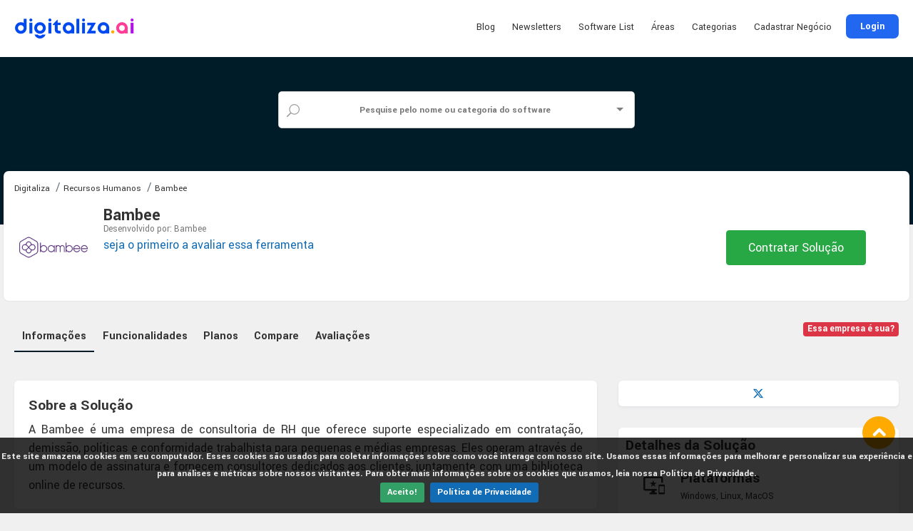

--- FILE ---
content_type: text/html; charset=utf-8
request_url: https://digitaliza.ai/recursos-humanos/software/bambee
body_size: 343587
content:
<script src="/platform/js/selectize.min.js"></script>
<script>
  function seachCategory(obj) {
    if (obj.value !== '') window.location.href = obj.value
  }
</script>

<script>
  document.addEventListener('DOMContentLoaded', function () {
    $('#select-search').selectize({
      valueField: 'url',
      labelField: 'name',
      searchField: ['name', 'url'],
      options: [],
      create: false,
      render: {
        option: function (item, escape) {
          return '<div>' +
            '<h6 style="line-height: 45px;border-top: 1px solid #efefef;text-align: left; padding: 0 20px;"><small>' +
            escape(item.type) + '</small> ' + escape(item.name) +
            '</h6></div>';
        }
      },
      load: function (query, callback) {
        if (!query.length) return callback();
        $('#q').val(query)
        $('head').append('<style>.select-search::before{opacity:1}</style>');
        $.ajax({
          url: '/api/v1.0/search',
          type: 'GET',
          data: {
            q: query
          },
          error: function () {
            $('head').append('<style>.select-search::before{opacity:0}</style>');
            callback();
          },
          success: function (res) {
            $('head').append('<style>.select-search::before{opacity:0}</style>');
            callback(res.list);
          }
        });
      },
      onType: function (query) {
        $('#q').val(query)
      }
    });

    $('#select-search').change(function () { window.location.href = '/' + $(this).val() })
  })
</script>
 


<!DOCTYPE html>
<html>

<head>

  <!-- Trackdesk tracker begin -->
  <script async src="//cdn.trackdesk.com/tracking.js"></script>
  <script>
      (function(t,d,k){(t[k]=t[k]||[]).push(d);t[d]=t[d]||t[k].f||function(){(t[d].q=t[d].q||[]).push(arguments)}})(window,"trackdesk","TrackdeskObject");
 
 trackdesk("digitalizaai", "click", {}, (data) => {
   trackdesk("digitalizaai", "conversion", {
     "conversionType": "click"
   });
 });
  </script>

  <script>
    document.addEventListener("DOMContentLoaded", function () {
      function getCookie(name) {
        const cookie = {};
        document.cookie.split(';').forEach(function (el) {
          let [k, v] = el.split('=');
          cookie[k.trim()] = v;
        });
        return JSON.parse(cookie[name]);
      }

      const trackingId = getCookie("trakdesk_cid");
      document.getElementById('trakdesk_cid').value = trackingId.cid
    });
  </script>
  <!-- Trackdesk tracker end -->

  
<title>
  Bambee - Conheça mais sobre a ferramenta | Digitaliza.ai
</title>

<meta charset="utf-8">

<meta http-equiv="Content-Security-Policy" content="default-src *; img-src * 'self' data: https:; script-src 'self' 'unsafe-inline' 'unsafe-eval' *; style-src  'self' 'unsafe-inline' *">

<meta content="IE=edge" http-equiv="X-UA-Compatible">
<meta content="width=device-width, initial-scale=1, shrink-to-fit=no" name="viewport">
<meta content="A Bambee é uma empresa de consultoria de RH que oferece suporte especializado em contratação, demissão, políticas e conformidade t..." name="description">
<meta content="Digitaliza.ai, hub, soluções, digitais, tecnologia, comparar, pesquisar, avaliação, review, software, Bambee" name="tags">

<meta content="https://digitaliza.ai/recursos-humanos/software/bambee" property="og:url">
<meta content='website' property='og:type'>
<meta content="Bambee - Conheça mais sobre a ferramenta | Digitaliza.ai" property="og:title">
<meta content="A Bambee é uma empresa de consultoria de RH que oferece suporte especializado em contratação, demissão, políticas e conformidade t..." property="og:description">
<meta content="Digitaliza.ai" property="og:site_name">
<meta content="@digitalizaai" name="twitter:site">
<meta content="@digitalizaai" name="twitter:creator">
<meta content="summary_large_image" name="twitter:card">
<meta content="/platform/img/linkpreview-digi.png" name="twitter:image">
<meta content="/platform/img/linkpreview-digi.png" itemprop="image" property="og:image">
<meta content="/platform/img/linkpreview-digi.png" itemprop="image" property="og:image:secure_url">

<meta property="og:image" content="https://i.ibb.co/71hTstP/digi.png"/>

	<meta property="og:type" content="website" />
	<meta property="og:image:type" content="image/png">

	<meta property="og:image:width" content="600">
	<meta property="og:image:height" content="336">

<link rel="apple-touch-icon" sizes="180x180" href="/apple-touch-icon.png">
<link rel="icon" type="image/png" sizes="32x32" href="/favicon-32x32.png">
<link rel="icon" type="image/png" sizes="16x16" href="/favicon-16x16.png">
<link rel="manifest" href="/site.webmanifest">
<link rel="mask-icon" href="/safari-pinned-tab.svg" color="#5bbad5">
<meta name="msapplication-TileColor" content="#ffffff">
<meta name="theme-color" content="#ffffff">

<link rel="icon" href="/favicon.ico">
<link rel="canonical" href="https://digitaliza.ai//recursos-humanos/software/bambee">

<link rel="stylesheet" href="/platform/css/bootstrap.min.css">
<link rel="stylesheet" href="/platform/css/vendors.css">
<link rel="stylesheet" href="/platform/css/style.css?v=20260212357">
<link rel="stylesheet" href="/platform/css/selectize.default.min.css">

<link rel="stylesheet" href="owlcarousel/owl.carousel.min.css">
<link rel="stylesheet" href="owlcarousel/owl.theme.default.min.css">
<link rel="stylesheet" href="https://cdnjs.cloudflare.com/ajax/libs/font-awesome/6.5.1/css/all.min.css" />
<link rel="stylesheet" href="https://cdnjs.cloudflare.com/ajax/libs/font-awesome/6.0.0-beta3/css/all.min.css">
<!-- recaptcha -->
<script src="https://www.google.com/recaptcha/api.js"></script>


<script>(function (w, d, s, l, i) {
    w[l] = w[l] || []; w[l].push({
      'gtm.start':
        new Date().getTime(), event: 'gtm.js'
    }); var f = d.getElementsByTagName(s)[0],
      j = d.createElement(s), dl = l != 'dataLayer' ? '&l=' + l : ''; j.async = true; j.src =
        'https://www.googletagmanager.com/gtm.js?id=' + i + dl; f.parentNode.insertBefore(j, f);
  })(window, document, 'script', 'dataLayer', 'GTM-N3DS5MB');</script>
<!-- End Google Tag Manager -->
<!-- Google tag (gtag.js) -->
<script async src="https://www.googletagmanager.com/gtag/js?id=G-JYJ4XP7M42"></script>
<script>
  window.dataLayer = window.dataLayer || [];
  function gtag() { dataLayer.push(arguments); }
  gtag('js', new Date());

  gtag('config', 'G-JYJ4XP7M42');
</script>



  <script src="https://www.google.com/recaptcha/api.js"></script>
</head>

<body id="product-page" itemprop="itemListElement" itemscope itemtype="http://schema.org/Product">
  
<style>
  .extra-category {
    display: none;
  }

  .btn-vermais {
    border: transparent;
    background: transparent;
    font-weight: bold;
    margin: 0 auto;
    padding: 10px;
  }
</style>

<div id="App">
  <div class="header_top"></div>
  
  <header id="header" class="header_in nopadding" style="position: fixed;top: 0;width: 100%;">
    <div class="container p10">
      <div class="row cabecalho__ajuste">
        <div class="col-lg-2 col-12 logo__cabecalho">
          <div id="logo">
            <!-- to do linkar url -->
            <a href="/">
              <img src="/platform/img/digitaliza_logo_header.png" height="35" alt="Digitaliza ai home logo">
            </a>
          </div>
        </div>
        <div class="col-lg-5 col-12" style="max-width: 350px; display: none;">
          <form action="/search" style="display: block;">
            <div class="row no-gutters custom-search-input-2 inner mt10">
              <div class="col-lg-11">
                <div class="form-group">
                  <input class="form-control" name="q" type="text" placeholder="O que você está procurando?">
                </div>
              </div>
              <div class="col-xl-1 col-lg-1">
                <input type="submit" value="Buscar">
              </div>
            </div>
          </form>
        </div>
        <div class="col-lg-5 col-12 " style="min-width:fit-content">
          <ul id="top_menu">
            <li><a href="#sign-in-dialog" class="login btn_4 btn-modal" title="Login">Login</a></li>

            
          </ul>

          <!-- /top_menu -->
          <a href="#menu" class="btn_mobile">
            <div class="hamburger hamburger--spin" id="hamburger">
              <div class="hamburger-box">
                <div class="hamburger-inner"></div>
              </div>
            </div>
          </a>
          <nav id="menu" class="main-menu">
            <ul>
              <li><a href="https://digitaliza.ai/blog/" target="_blank">Blog</a></li>
              <li><a href="https://digitaliza.ai/newsletter" target="_blank">Newsletters</a></li>
              <li><a href="#" style="background: transparent;">
                  Software List
                </a>
                <ul class="row">
                  <li class="col-lg-3"><a href="/softwarelist/web-summit">
                      Web Summit
                    </a></li>
                  <li class="col-lg-3"><a href="/softwarelist/rd-summit">
                      Rd Summit
                    </a></li>
                  <li class="col-lg-3"><a href="/softwarelist/female-founders">
                      Female Founders
                    </a></li>
                  <li class="col-lg-3"><a href="/softwarelist/black-founders">
                      Black Founders
                    </a></li>
                  <li class="col-lg-3"><a href="/softwarelist/bradesco-inovabra">
                      Bradesco Inovabra
                    </a></li>
                  <li class="col-lg-3"><a href="/softwarelist/agrotech">
                      Agrotech
                    </a></li>
                  <li class="col-lg-3"><a href="/softwarelist/proptech">
                      Proptech
                    </a></li>
                  <li class="col-lg-3"><a href="/softwarelist/cubo-itau">
                      Cubo Itaú
                    </a></li>
                  <li class="col-lg-3"><a href="/softwarelist/cielo-store">
                      Cielo Store
                    </a></li>
                  <li class="col-lg-3"><a href="/softwarelist/confrapar">
                      Confrapar
                    </a></li>
                  <li class="col-lg-3"><a href="/softwarelist/mma-impact">
                      MMA Impact
                    </a></li>
                  <li class="col-lg-3"><a href="/softwarelist/google-for-startups">
                      Google for Startups
                    </a></li>
                </ul>
              </li>
              <li><a href="#" style="background: transparent;">
                  Áreas
                </a>
                <ul class="row">
                  <li class="col-lg-3"><a href="/search?f=Financeiro%20/%20Contábil">
                      Financeiro / Contábil
                    </a></li>
                  <li class="col-lg-3"><a href="/search?f=Marketing">
                      Marketing
                    </a></li>
                  <li class="col-lg-3"><a href="/search?f=Tecnologia">
                      Tecnologia
                    </a></li>
                  <li class="col-lg-3"><a href="/search?f=Vendas">
                      Vendas
                    </a></li>
                  <li class="col-lg-3"><a href="/search?f=Jurídico">
                      Jurídico
                    </a></li>
                  <li class="col-lg-3"><a href="/search?f=/search?f=Recursos%20Humanos">
                      Recursos Humanos
                    </a></li>
                </ul>
              </li>
              <li><a href="#" style="background: transparent;">
                  Categorias
                </a>
                <ul class="row">
                  
                  <li class="col-lg-3">
                    <a href="/agente-virtual">
                      Agente Virtual
                    </a>
                  </li>
                  
                  <li class="col-lg-3">
                    <a href="/analytics">
                      Analytics
                    </a>
                  </li>
                  
                  <li class="col-lg-3">
                    <a href="/app-de-comunicacao">
                      App de Comunicação
                    </a>
                  </li>
                  
                  <li class="col-lg-3">
                    <a href="/assinatura-digital">
                      Assinatura Digital
                    </a>
                  </li>
                  
                  <li class="col-lg-3">
                    <a href="/automacao-de-marketing">
                      Automação de Marketing
                    </a>
                  </li>
                  
                  <li class="col-lg-3">
                    <a href="/avaliacao-de-desempenho">
                      Avaliação de Desempenho
                    </a>
                  </li>
                  
                  <li class="col-lg-3">
                    <a href="/banco-de-imagens">
                      Banco de imagens
                    </a>
                  </li>
                  
                  <li class="col-lg-3">
                    <a href="/banner-midias-sociais">
                      Banner Mídias Sociais
                    </a>
                  </li>
                  
                  <li class="col-lg-3">
                    <a href="/bi">
                      BI
                    </a>
                  </li>
                  
                  <li class="col-lg-3">
                    <a href="/big-data">
                      Big Data
                    </a>
                  </li>
                  
                  <li class="col-lg-3">
                    <a href="/capacitacao-e-treinamento">
                      Capacitação e Treinamento
                    </a>
                  </li>
                  
                  <li class="col-lg-3">
                    <a href="/chatbot">
                      Chatbot
                    </a>
                  </li>
                  
                  <li class="col-lg-3">
                    <a href="/cms---gerenciamento-de-conteudo">
                      CMS - Gerenciamento de Conteúdo
                    </a>
                  </li>
                  
                  <li class="col-lg-3">
                    <a href="/colaboracao-de-equipes">
                      Colaboração de Equipes
                    </a>
                  </li>
                  
                  <li class="col-lg-3">
                    <a href="/conciliacao-de-pagamentos">
                      Conciliação de Pagamentos
                    </a>
                  </li>
                  
                  <li class="col-lg-3">
                    <a href="/crm">
                      CRM
                    </a>
                  </li>
                  
                  <li class="col-lg-3">
                    <a href="/customer-success">
                      Customer Success
                    </a>
                  </li>
                  
                  <li class="col-lg-3">
                    <a href="/desenvolvimento-software-app">
                      Desenvolvimento Software / App
                    </a>
                  </li>
                  
                  <li class="col-lg-3">
                    <a href="/designer-grafico">
                      Designer Gráfico
                    </a>
                  </li>
                  
                  <li class="col-lg-3">
                    <a href="/digital-asset-management-dam">
                      Digital Asset Management - DAM
                    </a>
                  </li>
                  
                  
                  <li class="col-lg-3 extra-category" style="display: none;">
                    <a href="/discador-preditivo">
                      Discador Preditivo
                    </a>
                  </li>
                  
                  <li class="col-lg-3 extra-category" style="display: none;">
                    <a href="/e-mail-marketing">
                      E-mail Marketing
                    </a>
                  </li>
                  
                  <li class="col-lg-3 extra-category" style="display: none;">
                    <a href="/edicao-de-imagens">
                      Edição de Imagens
                    </a>
                  </li>
                  
                  <li class="col-lg-3 extra-category" style="display: none;">
                    <a href="/app-para-videos">
                      Edição de vídeos
                    </a>
                  </li>
                  
                  <li class="col-lg-3 extra-category" style="display: none;">
                    <a href="/embaixadores">
                      Embaixadores
                    </a>
                  </li>
                  
                  <li class="col-lg-3 extra-category" style="display: none;">
                    <a href="/engajamento-colaboradores">
                      Engajamento Colaboradores
                    </a>
                  </li>
                  
                  <li class="col-lg-3 extra-category" style="display: none;">
                    <a href="/enriquecimento-de-dados">
                      Enriquecimento de Dados
                    </a>
                  </li>
                  
                  <li class="col-lg-3 extra-category" style="display: none;">
                    <a href="/erp">
                      ERP
                    </a>
                  </li>
                  
                  <li class="col-lg-3 extra-category" style="display: none;">
                    <a href="/gerenciador-de-assinaturas-de-e-mail">
                      Gerenciador de assinaturas de e-mail
                    </a>
                  </li>
                  
                  <li class="col-lg-3 extra-category" style="display: none;">
                    <a href="/gerenciamento-banco-de-dados">
                      Gerenciamento Banco de Dados
                    </a>
                  </li>
                  
                  <li class="col-lg-3 extra-category" style="display: none;">
                    <a href="/gerenciamento-de-api">
                      Gerenciamento de API
                    </a>
                  </li>
                  
                  <li class="col-lg-3 extra-category" style="display: none;">
                    <a href="/gerencimento-midias-sociais">
                      Gerenciamento de Mídias Sociais
                    </a>
                  </li>
                  
                  <li class="col-lg-3 extra-category" style="display: none;">
                    <a href="/gerenciamento-de-pedidos">
                      Gerenciamento de Pedidos
                    </a>
                  </li>
                  
                  <li class="col-lg-3 extra-category" style="display: none;">
                    <a href="/gestao-da-inovacao">
                      Gestão da Inovação
                    </a>
                  </li>
                  
                  <li class="col-lg-3 extra-category" style="display: none;">
                    <a href="/gestao-de-cadastro">
                      Gestão de Cadastro
                    </a>
                  </li>
                  
                  <li class="col-lg-3 extra-category" style="display: none;">
                    <a href="/gestao-de-conhecimento">
                      Gestão de Conhecimento
                    </a>
                  </li>
                  
                  <li class="col-lg-3 extra-category" style="display: none;">
                    <a href="/gestao-de-estoque">
                      Gestão de Estoque
                    </a>
                  </li>
                  
                  <li class="col-lg-3 extra-category" style="display: none;">
                    <a href="/gestao-de-ideias">
                      Gestão de idéias
                    </a>
                  </li>
                  
                  <li class="col-lg-3 extra-category" style="display: none;">
                    <a href="/gestao-de-pedidos">
                      Gestão de Pedidos
                    </a>
                  </li>
                  
                  <li class="col-lg-3 extra-category" style="display: none;">
                    <a href="/gestao-de-portfolio">
                      Gestão de Portfólio
                    </a>
                  </li>
                  
                  <li class="col-lg-3 extra-category" style="display: none;">
                    <a href="/gestao-de-projetos">
                      Gestão de Projetos
                    </a>
                  </li>
                  
                  <li class="col-lg-3 extra-category" style="display: none;">
                    <a href="/gestao-de-tarefas">
                      Gestão de Tarefas
                    </a>
                  </li>
                  
                  <li class="col-lg-3 extra-category" style="display: none;">
                    <a href="/gestao-e-controle-de-ponto">
                      Gestão e Controle de Ponto
                    </a>
                  </li>
                  
                  <li class="col-lg-3 extra-category" style="display: none;">
                    <a href="/help-desk">
                      Help Desk
                    </a>
                  </li>
                  
                  <li class="col-lg-3 extra-category" style="display: none;">
                    <a href="/hospedagem-de-site">
                      Hospedagem de Site
                    </a>
                  </li>
                  
                  <li class="col-lg-3 extra-category" style="display: none;">
                    <a href="/hub-de-integracao">
                      HUB DE INTEGRAÇÃO 
                    </a>
                  </li>
                  
                  <li class="col-lg-3 extra-category" style="display: none;">
                    <a href="/infraestrutura">
                      Infraestrutura
                    </a>
                  </li>
                  
                  <li class="col-lg-3 extra-category" style="display: none;">
                    <a href="/inteligencia-artificial">
                      Inteligência Artificial
                    </a>
                  </li>
                  
                  <li class="col-lg-3 extra-category" style="display: none;">
                    <a href="/landing-page">
                      Landing Page
                    </a>
                  </li>
                  
                  <li class="col-lg-3 extra-category" style="display: none;">
                    <a href="/live-chat">
                      Live Chat
                    </a>
                  </li>
                  
                  <li class="col-lg-3 extra-category" style="display: none;">
                    <a href="/mapa-de-calor">
                      Mapa de Calor
                    </a>
                  </li>
                  
                  <li class="col-lg-3 extra-category" style="display: none;">
                    <a href="/meios-de-pagamento">
                      Meios de Pagamento
                    </a>
                  </li>
                  
                  <li class="col-lg-3 extra-category" style="display: none;">
                    <a href="/modelagem-3d">
                      Modelagem 3D
                    </a>
                  </li>
                  
                  <li class="col-lg-3 extra-category" style="display: none;">
                    <a href="/monitoramento-de-sites">
                      Monitoramento de Sites
                    </a>
                  </li>
                  
                  <li class="col-lg-3 extra-category" style="display: none;">
                    <a href="/monitoramento-e-relatorios-midias-sociais">
                      Monitoramento e Relatórios Mídias Sociais
                    </a>
                  </li>
                  
                  <li class="col-lg-3 extra-category" style="display: none;">
                    <a href="/nps">
                      NPS
                    </a>
                  </li>
                  
                  <li class="col-lg-3 extra-category" style="display: none;">
                    <a href="/omnichannel">
                      Omnichannel
                    </a>
                  </li>
                  
                  <li class="col-lg-3 extra-category" style="display: none;">
                    <a href="/outbound-marketing">
                      Outbound Marketing
                    </a>
                  </li>
                  
                  <li class="col-lg-3 extra-category" style="display: none;">
                    <a href="/pim-gestao-da-informacao-do-produto">
                      PIM (Gestão da Informação do Produto)
                    </a>
                  </li>
                  
                  <li class="col-lg-3 extra-category" style="display: none;">
                    <a href="/planejamento-estrategico">
                      Planejamento estratégico
                    </a>
                  </li>
                  
                  <li class="col-lg-3 extra-category" style="display: none;">
                    <a href="/plataforma-atendimento---call-center">
                      Plataforma Atendimento / Call Center
                    </a>
                  </li>
                  
                  <li class="col-lg-3 extra-category" style="display: none;">
                    <a href="/plataforma-de-ecommerce">
                      Plataforma de Ecommerce
                    </a>
                  </li>
                  
                  <li class="col-lg-3 extra-category" style="display: none;">
                    <a href="/plataforma-de-integracao">
                      Plataforma de Integração
                    </a>
                  </li>
                  
                  <li class="col-lg-3 extra-category" style="display: none;">
                    <a href="/plataforma-de-prevencao-a-fraude-e-chargeback">
                      Plataforma de Prevenção a Fraude e Chargeback
                    </a>
                  </li>
                  
                  <li class="col-lg-3 extra-category" style="display: none;">
                    <a href="/plataforma-de-recomendacao">
                      Plataforma de Recomendação
                    </a>
                  </li>
                  
                  <li class="col-lg-3 extra-category" style="display: none;">
                    <a href="/plataforma-online-de-eventos">
                      Plataforma Online de Eventos
                    </a>
                  </li>
                  
                  <li class="col-lg-3 extra-category" style="display: none;">
                    <a href="/pop-up-e-commerce">
                      Pop-up E-commerce
                    </a>
                  </li>
                  
                  <li class="col-lg-3 extra-category" style="display: none;">
                    <a href="/recrutamento-e-selecao">
                      Recrutamento e Seleção
                    </a>
                  </li>
                  
                  <li class="col-lg-3 extra-category" style="display: none;">
                    <a href="/recursos-humanos">
                      Recursos Humanos
                    </a>
                  </li>
                  
                  <li class="col-lg-3 extra-category" style="display: none;">
                    <a href="/relatorio-de-midias-sociais">
                      Relatório de Mídias Sociais
                    </a>
                  </li>
                  
                  <li class="col-lg-3 extra-category" style="display: none;">
                    <a href="/reviews-gestao-de-avaliacoes">
                      Reviews - Gestão de Avaliações
                    </a>
                  </li>
                  
                  <li class="col-lg-3 extra-category" style="display: none;">
                    <a href="/rpa">
                      RPA
                    </a>
                  </li>
                  
                  <li class="col-lg-3 extra-category" style="display: none;">
                    <a href="/seguranca-digital">
                      Segurança digital
                    </a>
                  </li>
                  
                  <li class="col-lg-3 extra-category" style="display: none;">
                    <a href="/seo">
                      SEO
                    </a>
                  </li>
                  
                  <li class="col-lg-3 extra-category" style="display: none;">
                    <a href="/servico-de-armazenamento">
                      Serviço de Armazenamento
                    </a>
                  </li>
                  
                  <li class="col-lg-3 extra-category" style="display: none;">
                    <a href="/sms">
                      SMS
                    </a>
                  </li>
                  
                  <li class="col-lg-3 extra-category" style="display: none;">
                    <a href="/suprimentos-e-logisitca">
                      Suprimentos e Logística
                    </a>
                  </li>
                  
                  <li class="col-lg-3 extra-category" style="display: none;">
                    <a href="/telefonia-ip">
                      Telefonia IP
                    </a>
                  </li>
                  
                  <li class="col-lg-3 extra-category" style="display: none;">
                    <a href="/telemedicina">
                      TELEMEDICINA
                    </a>
                  </li>
                  
                  <li class="col-lg-3 extra-category" style="display: none;">
                    <a href="/utility-token">
                      Utility token
                    </a>
                  </li>
                  
                  <li class="col-lg-3 extra-category" style="display: none;">
                    <a href="/ux">
                      UX
                    </a>
                  </li>
                  
                  <li class="col-lg-3 extra-category" style="display: none;">
                    <a href="/validador-de-e-mails">
                      Validador de E-mails
                    </a>
                  </li>
                  
                  <li class="col-lg-3 extra-category" style="display: none;">
                    <a href="/webinar">
                      Webinar
                    </a>
                  </li>
                  
                  <li class="col-lg-3 extra-category" style="display: none;">
                    <a href="/wfm">
                      Workforce Management (WFM)
                    </a>
                  </li>
                  
                  <button id="show-more-btn" class="btn-vermais">Ver mais</button>
                </ul>
              </li>
              <!-- <li><a href="/review" class="">Faça uma avaliação</a></li> -->
              <li><a href="/register" class="">
                  Cadastrar Negócio
                </a></li>
            </ul>
          </nav>
        </div>
      </div>
    </div>

    <div id="sign-in-dialog" class="magnific-dialog zoom-anim-dialog mfp-hide" style="overflow: hidden; padding-bottom: 70px;">
  <a href="/" id="sign-in" ref="loginBtn" style="display: none"></a>

  
  <div class="small-dialog-header">
    <h3>Faça parte da comunidade</h3>
  </div>

  <div class="sign-in-wrapper">
    <div id="sign_in">
      <form action="/signin" method="POST" id="sign-in-form" class="needs-validation-sign">
        <a href="/signin" class="social_bt linkedin" id="sign-in-linkedin1">
          Entre com Linkedin
        </a>
        <div class="divider"><span>ou</span></div>
        <div class="form-group">
          <input type="email" class="form-control sign_input" name="email" required placeholder="Digite seu e-mail">
          <i class="icon_mail_alt"></i>
        </div>
        <div class="form-group">
          <input type="password" class="form-control sign_input" name="pass" required placeholder="Digite sua senha">
          <i class="icon_key_alt"></i>
        </div>
        <div class="clearfix add_bottom_15">
          <div class="float-right mt-1"><a onclick="forgot()" href="javascript:void(0);">Lembrar senha</a></div>
        </div>
        <div class="text-center mb10"><button class="g-recaptcha btn_1 full-width" data-sitekey="6Lf7aDApAAAAABhbb8O_loEa4ahlw9SBVfhare_3" data-callback="verifyCallbackSignIn" data-action="submit">Entrar</button></div>
        <div class="text-center">Ainda não tem acesso? <a onclick="signup()" href="javascript:void(0);">Crie sua conta</a></div>
      </form>
    </div>
    <div id="sign_up">
      <form action="/signup" method="POST" id="sign-up-form" class="needs-validation-sign">
        <a href="/signin" class="social_bt linkedin" id="sign-in-linkedin2">
          Entre com Linkedin
        </a>
        <div class="divider"><span>ou</span></div>
        <div class="form-group">
          <input type="text" class="form-control sign_input" name="firstName" required placeholder="Qual o seu nome?">
          <i class="icon_id"></i>
        </div>
        <div class="form-group">
          <input type="text" class="form-control sign_input" name="lastName" required placeholder="Qual o seu sobrenome?">
          <i class="icon_id"></i>
        </div>
        <div class="form-group">
          <input type="email" class="form-control sign_input" name="email" required placeholder="Qual o seu e-mail corporativo?">
          <i class="icon_mail_alt"></i>
        </div>
        <div class="form-group">
          <input type="password" class="form-control sign_input" name="pass" required minlength="6" placeholder="Digite uma senha">
          <i class="icon_key_alt"></i>
        </div>
        <div class="text-center"><button class="g-recaptcha btn_1 full-width" data-sitekey="6Lf7aDApAAAAABhbb8O_loEa4ahlw9SBVfhare_3" data-callback="verifyCallbackSignUp" data-action="submit">Cadastrar</button></div>
        <div class="text-center"><a onclick="signin()" href="javascript:void(0);">Usar minha conta</a></div>
      </form>
    </div>
    <div id="forgot_pw">
      <form action="/forgot" method="POST" id="forgot-form" class="needs-validation-sign">
        <div class="form-group">
          <label>Informe seu e-mail abaixo:</label>
          <input type="email" class="form-control sign_input" name="email" required>
          <i class="icon_mail_alt" style="margin-top: 25px;"></i>
        </div>
        <p>Você receberá um e-mail contendo o link que permitirá criar uma nova senha.</p>
        <div class="text-center"><button class="g-recaptcha btn_1 full-width" data-sitekey="6Lf7aDApAAAAABhbb8O_loEa4ahlw9SBVfhare_3" data-callback="verifyCallbackForgot" data-action="submit">Enviar</button></div>
        <div class="text-center"><a onclick="signin()" href="javascript:void(0);">Usar minha conta</a></div>
      </form>
    </div>
  </div>

  <script>
    (function () {
      'use strict';
      document.addEventListener('DOMContentLoaded', function () {
        let forms = document.getElementsByClassName('needs-validation-sign');
        let validation = Array.prototype.filter.call(forms, function (form) {
          form.addEventListener('submit', function (event) {
            if (form.checkValidity() === false) {
              event.preventDefault();
              event.stopPropagation();
              alert('Preencha os campos obrigatórios.')
            } else form.submit()
            form.classList.add('was-validated');
          }, false);
        });
      }, false);
    })();
  </script>
  <script>
    function forgot() {
      document.getElementById('sign_in').style.display = 'none'
      document.getElementById('forgot_pw').style.display = 'block'
    }

    function signup() {
      document.getElementById('sign_in').style.display = 'none'
      document.getElementById('sign_up').style.display = 'block'
    }

    function signin() {
      document.getElementById('forgot_pw').style.display = 'none'
      document.getElementById('sign_up').style.display = 'none'
      document.getElementById('sign_in').style.display = 'block'
    }

    var verifyCallbackSignIn = function (response) {
      document.getElementById('sign-in-form').dispatchEvent(new Event('submit'));
    }

    var verifyCallbackSignUp = function (response) {
      document.getElementById('sign-up-form').dispatchEvent(new Event('submit'));
    }

    var verifyCallbackForgot = function (response) {
      document.getElementById('forgot-form').dispatchEvent(new Event('submit'));
    }
  </script>
  <script>
    document.addEventListener('click', function (event) {
      if (!event.target.matches('.btn-modal')) return
      event.preventDefault()

      let signinURL = '/signin'
      let signupURL = '/signup'
      let el = event.target

      if (el.getAttribute('data-link')) {
        signinURL += '?' + el.getAttribute('data-link')
        signupURL += '?' + el.getAttribute('data-link')
      } else if (el.getAttribute('data-review')) {
        signinURL += '?d=' + el.getAttribute('data-review') + '&l=' + el.getAttribute('data-location')
        signupURL += '?d=' + el.getAttribute('data-review') + '&l=' + el.getAttribute('data-location')
      } else {
        signinURL += '?d=/recursos-humanos/software/bambee'
        signupURL += '?d=/recursos-humanos/software/bambee'
      }

      document.getElementById('sign-in-form').action = signinURL
      document.getElementById('sign-in-linkedin1').href = signinURL
      document.getElementById('sign-in-linkedin2').href = signinURL
      document.getElementById('sign-up-form').action = signupURL
    }, false)
  </script>
  
</div>
    <div id="invite-dialog" class="magnific-dialog zoom-anim-dialog mfp-hide">
  <a href="#invite-dialog" id="invite" ref="InviteBtn" style="display: none"></a>
  <div class="small-dialog-header">
    <h3>Sentiu falta de um produto?</h3>
  </div>
  <div class="sign-in-wrapper" v-if="!sent">
    <ul v-for="(e, index) in errorMessage" :key="index" class="error">
      <li>{{e}}</li>
    </ul>
    <p class="text-center">Envie os dados abaixo e nos encarregamos de coletar os dados para você! ;)</p>
    <input name="nameProduct" type="text" class="form-control" v-model="invite.productName" :placeholder="$t('modalInvite.nameProduct')"
      required>
    <input name="nameCompany" type="text" class="form-control" v-model="invite.companyName" :placeholder="$t('modalInvite.nameCompany')"
      required>
    <h6>Conhece alguém que trabalhe nesta empresa?</h6>
    <input name="nameInvite" type="text" class="form-control" v-model="invite.name" :placeholder="$t('modalInvite.nameInvite')"
      required>
    <input name="emailInvite" type="email" class="form-control" v-model="invite.email" :placeholder="$t('modalInvite.emailInvite')"
      required>
    <a href="#" @click.prevent="sendInvite()" class="btn_1 sendBtn">Enviar</a>
  </div>

  <div class="sign-in-wrapper" v-if="sent">
    <p class="text-center">Sua indicação foi enviada!</p>
  </div>
</div>


  </header>

  <script>
    document.getElementById('show-more-btn').addEventListener('click', function () {
      var extraCategories = document.querySelectorAll('.extra-category');
      extraCategories.forEach(function (category) {
        category.style.display = 'block';
      });

      this.style.display = 'none';
    });

  </script>



  <form action="/search" class="required" style="z-index: 1000; position: relative; margin: 0px !important;">
    <div class="row no-gutters custom-search-input-2 no-shadow" style="margin-top: 3rem;">
      <div class="col-md-12">
        <div>
          <i class="icon_search"></i>
          <input id="q" name="q" type="hidden" />
          <select id="select-search" class="select-search" placeholder="Pesquise pelo nome ou categoria do software" required></select>
        </div>
      </div>
    </div>
  </form>


  <div class="wrapper">
    <div class="container" style="padding-bottom: 30px;">

      <div class="product-background" style="background: #001c29"></div>

      <div class="row product-main">
        <div class="product-sidebar col-md-12">
          <div class="product-summary">
            <nav aria-label="breadcrumb">
              <ol class="breadcrumb" itemscope itemtype="http://schema.org/BreadcrumbList">
                <li class="breadcrumb-item" itemprop="itemListElement" itemscope itemtype="http://schema.org/ListItem">
                  <a href="/" itemprop="item"><span itemprop="name">Digitaliza</span></a>
                  <meta itemprop="position" content="1" />
                </li>
                <li class="breadcrumb-item" itemprop="itemListElement" itemscope itemtype="http://schema.org/ListItem">
                  <a href="/recursos-humanos" itemprop="item"><span itemprop="name">
                      Recursos Humanos
                    </span></a>
                  <meta itemprop="position" content="2" />
                </li>
                <li class="breadcrumb-item" itemprop="itemListElement" itemscope itemtype="http://schema.org/ListItem">
                  <a href="/recursos-humanos/software/bambee" itemprop="item"><span itemprop="name">
                      Bambee
                    </span></a>
                  <meta itemprop="position" content="3" />
                </li>
              </ol>
            </nav>

            <div class="row mb15 align-items-center">
              <div class="col product-info">
                <figure>
                  <img src="https://assets.kmaleon.com.br/uploads/undefined/1684436073818.jpeg" alt="Bambee" itemprop="image">
                </figure>
                <div>

                  <h1 itemprop="name">
                    Bambee
                    
                  </h1>
                  <small class="fg-gray-2">Desenvolvido por:
                    Bambee 
                  </small>
                </div>
                



                <div>
                  <p><small>
                      
                    </small> <span class="fg-red-2  ">
                      
                      <a class="" href="/recursos-humanos/software/bambee/review/1">seja o primeiro a avaliar essa ferramenta</a>
                    </span></p>
                </div>
              </div>

              <div class="col-md-2 medal text-right hidden_tablet">
                
              </div>

              <div class="col-md-3 text-center">
                
                <p class="nomargin"><a class="btn btn-success lead_condition btn-modal" id="lead-product-contact4" href="#lead-dialog" title="Solicitar contato">
                    Contratar Solução
                  </a></p>
                
              </div>
            </div>

            <div class="col-md-12 product-rating row justify-content-md-center mb15 sem-avaliacao">
              <div class="col col-md-2 text-center">
                <h6>
                  Usabilidade
                </h6>
                <span class="fg-red-2 ">
                  -
                </span>
                <i class="material-icons" data-toggle="modal" data-target="#modalUsability">help_outline</i>
              </div>

              <div class="col col-md-2 text-center">
                <h6>
                  Suporte
                </h6>
                <span class="fg-red-2 ">
                  -
                </span>
                <i class="material-icons" data-toggle="modal" data-target="#modalSupport">help_outline</i>
              </div>

              <div class="col col-md-2 text-center">
                <h6>
                  Qualidade
                </h6>
                <span class="fg-red-2 ">
                  -
                </span>
                <i class="material-icons" data-toggle="modal" data-target="#modalQuality">help_outline</i>
              </div>

              <div class="col col-md-2 text-center">
                <h6>
                  Funcionalidades
                </h6>
                <span class="fg-red-2 ">
                  -
                </span>
                <i class="material-icons" data-toggle="modal" data-target="#modalFeatures">help_outline</i>
              </div>
            </div>
          </div>
        </div>

      </div>
    </div>
  </div>

  <div class="wrapper sticky_horizontal">
    <div class="container">
      <div class="row product-main nomargin">
        <div class="product-tab col-md-12">
          
          <p class="owner nomargin hidden_tablet">
            <span>Esta empresa ainda não criou um perfil e está perdendo a chance de se conectar com a nossa comunidade.<br /><br /><b>Conecte-se com nossa comunidade</b> para responder às avaliações, ver quem visualizou seu perfil e ter um maior envolvimento com seus clientes e potenciais clientes.</span>
            <a class="sign-in btn-modal badge badge-danger" id="lead-product-owner" href="#sign-in-dialog" data-review="/recursos-humanos/software/bambee/owner" data-location="/recursos-humanos/software/bambee">
              Essa empresa é sua?
            </a>
          </p>
          

          <ul class="nav">
            <li class="nav-item">
              <a class="nav-link active" style="border-bottom-color: #001c29; font-size: 16px;"  href="/recursos-humanos/software/bambee/" id="information-tab-link">Informações
              </a>
            </li>
            <li class="nav-item">
              <a class="nav-link " style="border-bottom-color: #001c29; font-size: 16px;"  href="/recursos-humanos/software/bambee/features">Funcionalidades
              </a>
            </li>
            <li class="nav-item">
              <a class="nav-link " style="border-bottom-color: #001c29; font-size: 16px;"  href="/recursos-humanos/software/bambee/plans">Planos
              </a>
            </li>
            
            
            <li class="nav-item">
              <a class="nav-link " style="border-bottom-color: #001c29; font-size: 16px;"  href="/
                recursos-humanos/software/
                bambee/compares">Compare
              </a>
            </li>
            
            <li class="nav-item">
              <a class="nav-link " style="border-bottom-color: #001c29; font-size: 16px;"  href="/recursos-humanos/software/bambee/#reviews-tab" id="reviews-tab-link">Avaliações
              </a>
            </li>
          </ul>
        </div>
      </div>
    </div>
  </div>

  
<link href="https://cdn.jsdelivr.net/npm/fslightbox@2.0.1/fslightbox.min.css" rel="stylesheet" />
<style>

.grid-container_videos {
    display: grid;
    grid-template-columns: repeat(auto-fit, minmax(250px, 1fr));
    margin-bottom: 30px;
  }
 
  .grid-container {
    display: grid;
    grid-template-columns: 1fr 1fr 1fr;
    margin-bottom: 30px;
     
  }

  @media screen and (max-width: 1264px) {
    .grid-container {
      grid-template-columns: 1fr 1fr;
    }
    
  }

  @media screen and (max-width: 992px) {
    .grid-container {
      grid-template-columns: 1fr;
      align-items: center
     ;
    }
  }

  @media screen and (max-width: 764px) {
    .grid-container{
      grid-template-columns: 1fr 1fr;
      width: 100%;
    }

    .container-grid strong{
      display: flex;
      text-align: right;
    }
  }
  
  .grid-item {
    padding: 20px;
    font-size: 30px;
    text-align: center;
  }
 
  .light-box-title {
    border-bottom: 1px solid #333;
  }

  .light-box-link {
    position: relative;
    display: block;
  }

  .light-box-link:after {
    content: '';
    position: absolute;
    border-radius: 7px;
    top: 0;
    left: 0;
    width: 100%;
    height: 100%;
    background: rgba(0, 0, 0, 0.2);
    transition: background ease-in-out .35s;
  }

  .light-box-link:hover:after {
    background: rgba(0, 0, 0, 0.4);
  }

  .light-box-img {
    width: 100%;
    border: 1px solid #ddd;
    border-radius: 7px;
  }
</style>

<script async src="https://platform.twitter.com/widgets.js" charset="utf-8"></script>

<div class="wrapper">
  <div class="container">
    <div class="content">
      <div class="row mb15">
        <div class="col-md-8" style="margin-bottom: 1rem;">
          <div class="bg-white mb30" style="text-align: justify; padding: 20px; border-radius: 6px;" itemprop="description">
            <p style="margin-bottom: 5px !important;"><strong>Sobre a Solução</strong></p>
            A Bambee é uma empresa de consultoria de RH que oferece suporte especializado em contratação, demissão, políticas e conformidade trabalhista para pequenas e médias empresas. Eles operam através de um modelo de assinatura e fornecem consultores dedicados aos clientes, juntamente com uma biblioteca online de recursos.
          </div>


          

          



          


          
            <div class="bg-white mb30" style="border-radius: 6px;">
              <p style="width: 100%; text-align: left; margin-left: 20px; padding: 10px 0px 0px 0px;"><strong>Vídeos</strong></p>
              <div class="grid-container_videos">
                
                
                <div class="col gallery-videos mb15">
                  <a class="light-box-link" data-fslightbox="gallery-videos" href="https://www.youtube.com/watch?v=rzJhkTm7baY">
                    <img class="light-box-img" src="https://img.youtube.com/vi/rzJhkTm7baY/mqdefault.jpg">
                  </a>
                </div>
                
              </div>
            </div>
          

          
          <div class="bg-white mb30" style="border-radius: 7px;">

            <div>
              <div class="carousel-items">
                <!-- <button class="carousel-button active"><i class="ti-wordpress"></i></button> -->
                <!-- <button class="carousel-button"><i class="fa-brands fa-x-twitter icon"></i></button> -->
                <!-- <button class="carousel-button"><i class="ti-youtube"></i></button> -->
                <!-- <button class="carousel-button"><i class="ti-instagram"></i></button> -->
              </div>
              <div class="carousel-content" style="padding: 0px 20px 20px 15px">
                <p style="margin: 0px 0px 10px 5px;"><strong>Conteúdo</strong></p>
                <div class="sociais__blog active">
                  <div id="posts-container"></div>
                </div>
              </div>

              <!-- <div class="sociais__youtube">
                            <div style="display: flex; justify-content: center; margin-top: 90px;">
                              <iframe style="width: 461px; aspect-ratio: 16/9;" src="https://www.youtube.com/embed/UFCO5CGHAPc" title="YouTube video player" frameborder="0" allow="accelerometer; autoplay; clipboard-write; encrypted-media; gyroscope; picture-in-picture; web-share" allowfullscreen></iframe>
                            </div>
                          </div> -->
            </div>
          </div>

          


          <div class="sociais__twitter">
            <a class="twitter-timeline" data-height="500" href="https://twitter.com/BambeeHQ?ref_src=twsrc%5Etfw"></a>
          </div>

          

          <script>
            document.addEventListener('DOMContentLoaded', function () {
              const carouselButtons = document.querySelectorAll('.carousel-button');
              const carouselContentItems = document.querySelectorAll('.carousel-content > div');

              carouselButtons.forEach(function (button, index) {
                button.addEventListener('click', function () {
                  // Remove a classe "active" de todos os botões
                  carouselButtons.forEach(function (button) {
                    button.classList.remove('active');
                  });

                  // Adiciona a classe "active" ao botão clicado
                  button.classList.add('active');

                  // Exibe o conteúdo correspondente ao botão clicado
                  carouselContentItems.forEach(function (contentItem) {
                    contentItem.classList.remove('active');
                  });
                  carouselContentItems[index].classList.add('active');
                });
              });
            });
          </script>

          

        </div>

        <div class="product-detail col-md-4" style="display: flex;
        flex-direction: column;
        align-items: center;">

        


        
          <div class="row bg-white p10 mb30 d-flex" style="width: 100%; border-radius: 6px; gap: 8px; justify-content: center; align-items: center;">
  
            
            <div class="col d-flex justify-content-center">
              <a href="https://twitter.com/BambeeHQ" target="_blank"><i class="fa-brands fa-x-twitter"></i></a>
            </div>  
            
            
            
            
          </div>
          

          <div class="row bg-white p10 mb30" style="width: 100%; border-radius: 6px;">
            <p itemprop="description" style="width: 100%; text-align: left;"><strong>Detalhes da Solução</strong></p>
            <div class="col-md-2">
              <i class="material-icons">important_devices</i>
            </div>
            <div class="col-md-10">
              <p><strong>
                  Plataformas
                </strong><br />
                <small>
                  

Windows, Linux, MacOS

                </small>
              </p>
            </div>
            <div class="col-md-12">
              <hr />
            </div>

            <div class="col-md-2">
              <i class="material-icons">device_hub</i>
            </div>
            <div class="col-md-10">
              <p><strong>
                  Integrações
                </strong><br />
                <small>
                  



                  
                </small>
              </p>
            </div>
            <div class="col-md-12">
              <hr />
            </div>

            <div class="col-md-2">
              <i class="material-icons">contact_support</i>
            </div>
            <div class="col-md-10">
              <p><strong>
                  Suporte
                </strong><br />
                <small>
                  

Online, Chat

                </small>
              </p>
            </div>
            <div class="col-md-12">
              <hr />
            </div>

            <div class="col-md-2">
              <i class="material-icons">school</i>
            </div>
            <div class="col-md-10">
              <p><strong>
                  Treinamento
                </strong><br />
                <small>
                  

Documentação

                </small>
              </p>
            </div>
          </div>


          

        </div>
      </div>
      <div class="review_card" id="review-item" style="border-radius: 7px;">
  <div class="row" id="review-page">
    <div class="col-md-12">
      <h6>Aproveite e faça uma avaliação! É bem simples e rápido =)</h6>
      <form method="post" action="/recursos-humanos/software/bambee/review/2" id="review">
        <div class="form-group">
          <label class="d-block">Qual a probabilidade de recomendar a um amigo ou colega? <span class="required">*</span></label>
          <div class="recommendation-rating">
            
            <label>
              <input type="radio" name="recommendation" value="1" onclick="itemClick()" />
              
              <span class="icon">1</span>
              
            </label>
            
            <label>
              <input type="radio" name="recommendation" value="2" onclick="itemClick()" />
              
              <span class="icon">1</span>
              
              <span class="icon">2</span>
              
            </label>
            
            <label>
              <input type="radio" name="recommendation" value="3" onclick="itemClick()" />
              
              <span class="icon">1</span>
              
              <span class="icon">2</span>
              
              <span class="icon">3</span>
              
            </label>
            
            <label>
              <input type="radio" name="recommendation" value="4" onclick="itemClick()" />
              
              <span class="icon">1</span>
              
              <span class="icon">2</span>
              
              <span class="icon">3</span>
              
              <span class="icon">4</span>
              
            </label>
            
            <label>
              <input type="radio" name="recommendation" value="5" onclick="itemClick()" />
              
              <span class="icon">1</span>
              
              <span class="icon">2</span>
              
              <span class="icon">3</span>
              
              <span class="icon">4</span>
              
              <span class="icon">5</span>
              
            </label>
            
            <label>
              <input type="radio" name="recommendation" value="6" onclick="itemClick()" />
              
              <span class="icon">1</span>
              
              <span class="icon">2</span>
              
              <span class="icon">3</span>
              
              <span class="icon">4</span>
              
              <span class="icon">5</span>
              
              <span class="icon">6</span>
              
            </label>
            
            <label>
              <input type="radio" name="recommendation" value="7" onclick="itemClick()" />
              
              <span class="icon">1</span>
              
              <span class="icon">2</span>
              
              <span class="icon">3</span>
              
              <span class="icon">4</span>
              
              <span class="icon">5</span>
              
              <span class="icon">6</span>
              
              <span class="icon">7</span>
              
            </label>
            
            <label>
              <input type="radio" name="recommendation" value="8" onclick="itemClick()" />
              
              <span class="icon">1</span>
              
              <span class="icon">2</span>
              
              <span class="icon">3</span>
              
              <span class="icon">4</span>
              
              <span class="icon">5</span>
              
              <span class="icon">6</span>
              
              <span class="icon">7</span>
              
              <span class="icon">8</span>
              
            </label>
            
            <label>
              <input type="radio" name="recommendation" value="9" onclick="itemClick()" />
              
              <span class="icon">1</span>
              
              <span class="icon">2</span>
              
              <span class="icon">3</span>
              
              <span class="icon">4</span>
              
              <span class="icon">5</span>
              
              <span class="icon">6</span>
              
              <span class="icon">7</span>
              
              <span class="icon">8</span>
              
              <span class="icon">9</span>
              
            </label>
            
            <label>
              <input type="radio" name="recommendation" value="10" onclick="itemClick()" />
              
              <span class="icon">1</span>
              
              <span class="icon">2</span>
              
              <span class="icon">3</span>
              
              <span class="icon">4</span>
              
              <span class="icon">5</span>
              
              <span class="icon">6</span>
              
              <span class="icon">7</span>
              
              <span class="icon">8</span>
              
              <span class="icon">9</span>
              
              <span class="icon">10</span>
              
            </label>
            
          </div>
        </div>
      </form>
    </div>
  </div>
</div>

<script>
  function itemClick() {
    let form = document.getElementById('review')
    form.submit()
  }
</script>

    </div>
  </div>
</div>



<!-- 
  <div class="wrapper" style="background: #001c29">
    <div class="container">
      <div class="product-campaign">
        <div class="row justify-content-center" style="padding-top: 20px;">
          
            <div class="col-md-4 col-sm-4 text-center">
              <a href="https://api.whatsapp.com/send/?phone=5511975055746&amp;text&amp;type=phone_number&amp;app_absent=0" target="_blank">
                <img src="[data-uri]" width="100%" />
              </a>
            </div>
          
            <div class="col-md-4 col-sm-4 text-center">
              <a href="https://digitaliza.ai/afiliados" target="_blank">
                <img src="[data-uri]" width="100%" />
              </a>
            </div>
          
        </div>
      </div>
    </div>
  </div>
 -->



<div class="wrapper bg-white" id="reviews-tab">
  <div class="container p10">
    <div class="content">

      <div class="row mb30">
        <div class="col-md-12">
          <p><strong>Avaliações da Solucão: Bambee</strong></p>
        </div>
        <div class="col-md-2 text-center">
          <div id="score" itemprop="aggregateRating" itemscope itemtype="http://schema.org/AggregateRating">
  <div>
    <h3 v-if="ratingVisible" itemprop="ratingValue" class="bg-red-2">
      -
    </h3>
    <small>Score Digitaliza.ai</small>
  </div>
  <small class="pl5 pr5 fg-gray-2"><b><span itemprop="reviewCount">
        0
      </span>&nbsp;
      avaliações
    </b></small>
</div>
        </div>
        <div class="col">
          <small>Avaliação: </small>
          



          <p><small>Recomendação</small> <span class="fg-red-2  " >-</span></p>
        </div>
        <div class="col-md-3">
          <p><a class="btn_action large full-width" id="lead-product-review1" href="/recursos-humanos/software/bambee/review">Faça uma Avaliação</a></p>
        </div>
      </div>

    </div>
  </div>
</div>

<div class="wrapper mt15">
  <div class="container">
    <div class="content">
      <h1 style="margin: 2em 0em 2em 0em;">Opiniões da Solucão</h1>
      <div class="row mb15">
        <div class="col-md-12">
          <div class="order">
            <span>Ordenar por </span>
            <select class="form-control" id="order" onchange="orderChange()">
              <option value="higherDate" selected>mais recentes</option>
              <option value="lowerDate" >mais antigas</option>
              <option value="higherRating" >maiores notas</option>
              <option value="lowerRating" >menores notas</option>
              <option value="higherRecommendations" >maiores recomendações</option>
              <option value="lowerRecommendations" >menores recomendações</option>
            </select>
          </div>
        </div>
      </div>

      
      <nav class="text-right">
        <ul class="pagination text-center">
          
          <li><a href="/recursos-humanos/software/bambee?order=higherDate&page=1#reviews-tab" class="active">1</a></li>
          
        </ul>
      </nav>

    </div>
  </div>
</div>
<!--


-->

<script>
  function orderChange() {
    let select = document.getElementById('order')
    window.location.href = "/recursos-humanos/software/bambee?order=" + select.value + '#reviews-tab'
  }
</script>


<script src="https://cdn.jsdelivr.net/npm/fslightbox@2.0.1/fslightbox.min.js"></script>

<script src="https://code.jquery.com/jquery-3.3.1.min.js" integrity="sha256-FgpCb/KJQlLNfOu91ta32o/NMZxltwRo8QtmkMRdAu8=" crossorigin="anonymous"></script>

<script>
  var postIds = []; // Variável global para armazenar os IDs dos posts
  var stringPostIds = []; // Variável global para armazenar os IDs dos posts como strings

  $(document).ready(function () {
    $.ajax({
      type: 'GET',
      url: 'https://morse-news.com/wp-json/wp/v2/posts/',
      dataType: 'json',
      success: function (json) {
        // Iterar sobre os posts e capturar os IDs
        json.slice(0, 3).forEach(function (post) {
          var postId = post.id;
          postIds.push(postId); // Adicionar o ID do post à variável global
        });

        // Converter os elementos do array postIds em strings
        stringPostIds = postIds.map(function (postId) {
          return postId.toString();
        });

        // Chamada AJAX para obter detalhes dos 3 primeiros posts
        stringPostIds.slice(0, 3).forEach(function (postId, index) {
          $.ajax({
            type: 'GET',
            url: "https://morse-news.com/wp-json/wp/v2/posts/" + postId,
            dataType: 'json',
            success: function (json) {
              // Criar um bloco de conteúdo para cada post
              var contentBlock = $('<div>').addClass('content-block');

              // Criar e adicionar a imagem do post
              var postImage = $('<img>').attr('src', json.jetpack_featured_media_url);
              contentBlock.append(postImage);

              // Criar e adicionar o título do post
              var postTitle = $('<h2>').html(json.title.rendered);
              contentBlock.append(postTitle);

              // Criar e adicionar os primeiros 150 caracteres do conteúdo do post
              var postContent = $('<p>').html(json.content.rendered.substring(0, 150) + '...');
              contentBlock.append(postContent);

              // Criar e adicionar o link de "ler mais"
              var postLink = $('<a>').attr('href', json.link).attr('target', '_blank').text('Ler mais');
              contentBlock.append(postLink);

              // Adicionar o bloco de conteúdo à página
              $('#posts-container').append(contentBlock);
            },
            error: function (error) {
              console.error('Erro ao obter detalhes do post:', error);
            }
          });
        });
      },
      error: function (error) {
        console.error('Erro ao capturar os posts:', error);
      }
    });
  });
</script>

  <div id="lead-dialog" class="magnific-dialog zoom-anim-dialog mfp-hide">

  <div class="small-dialog-header">
    <h3>
      Solicitar contato
    </h3>
  </div>
  <div class="lead-wrapper">
    <p>
      Receba mais informações sobre este produto.
    </p>
    <form action="/lead?o=product&amp;a=clique&amp;c=lead-contact&amp;p=646674686819c300265f2546&amp;d=/recursos-humanos/software/bambee%3F&amp;user=false" method="POST" id="lead-contact" class="needs-validation-lead">
      <div class="form-group clearfix">
        <label>
          Nome
        </label> <span class="required">*</span>
        <input id="lead-name" class="form-control" type="text" name="name" placeholder="Nome" required>
      </div>
      <div class="form-group clearfix">
        <label>
          Informe o seu e-mail corporativo
        </label> <span class="required">*</span>
        <input id="lead-email" class="form-control" type="email" name="email" placeholder="E-mail ..." required>
      </div>

      <div class="form-group clearfix">
        <label>
          Informe o seu telefone
        </label> <span class="required">*</span>
        <input class="form-control phone" type="phone" name="phone" placeholder="Telefone ..." required>
      </div>

      <div class="form-group clearfix">
        <label>
          Envie uma mensagem
        </label> <span class="required">*</span>
        <textarea class="form-control tooltips" name="question" placeholder="Quero mais informações / Quero contratar" data-toggle="tooltip" data-placement="bottom" title="Digite todas as dúvidas e faremos o contato o mais breve possível" required></textarea>
      </div>
      <div class="text-center" style="margin-bottom: 8px;">
        <small>Ao enviar estes dados, certifico que: Aceito compartilhar meus contatos com as Empresas cadastradas no digitaliza.ai. Essas informações são necessárias para que você possa receber o contato das empresas com maiores informações, promoções e descontos para usuários digitaliza.ai.</small>
      </div>
      <div class="text-center">
        <input id="trakdesk_cid" type="text" name="trakdesk_cid" hidden >
        <button class="g-recaptcha btn_1" data-sitekey="6Lf7aDApAAAAABhbb8O_loEa4ahlw9SBVfhare_3" data-callback="verifyCallbackLead" data-action="submit">
          Enviar <i class="icon-paper-plane"></i>
        </button>
      </div>
    </form>
  </div>
</div>


<script>
  var x = document.createElement("INPUT");
  x.setAttribute("type", "hidden");
  x.setAttribute("name", "code");
  x.setAttribute("value", "NqfKBc2OgNSFysdPNZ2yd3w4za9gnOZ1");

  var lead = document.getElementById('lead-contact');
  lead.appendChild(x);
</script>


<script>
  (function () {
    'use strict';
    const EMAIL_REGEX = /^[a-z0-9!#$%&'*+\/=?^_`{|}~-]+(?:\.[a-z0-9!#$%&'*+\/=?^_`{|}~-]+)*@(?:[a-z0-9](?:[a-z0-9-]*[a-z0-9])?\.)+([a-z0-9][a-z0-9-]*[a-z0-9])$/i
    document.addEventListener('DOMContentLoaded', function () {
      let forms = document.getElementsByClassName('needs-validation-lead');
      let validation = Array.prototype.filter.call(forms, function (form) {
        if (!form) return
        form.addEventListener('submit', function (event) {
          const email = document.getElementById('lead-email')
          if (!EMAIL_REGEX.test(email.value)) {
            event.preventDefault();
            event.stopPropagation();
            return alert('Informe um e-mail válido.')
          } else if (form.checkValidity() === false) {
            event.preventDefault();
            event.stopPropagation();
            return alert('Informe todos os campos.')
          } else form.submit()
          form.classList.add('was-validated');
        }, false);
      });
    }, false);
  })();
</script>



<script type="text/javascript">
  var verifyCallbackLead = function(response) {
    const form = document.getElementById('lead-contact');

    const input = document.getElementById('lead-token')
    if (!input) {
      const x = document.createElement("INPUT");
      x.setAttribute("type", "hidden");
      x.setAttribute("name", "token");
      x.setAttribute("id", "lead-token");
      x.setAttribute("value", response);
      form.appendChild(x);
    } else {
      input.value = response
    }
    form.dispatchEvent(new Event('submit'));
  };

  document.addEventListener('DOMContentLoaded', function() {
    $('.phone').mask('00 00000-0000', {reverse: true});
  })
</script>

  

  

  <style>
  .skiptranslate iframe {
    display: none;
  }

  .fa-brands{
    font-size: 16px;
  }

  @media screen and (max-width: 900px) {
    .google-translate{
    padding: 0 15px;
    } 
  }

</style>



</div>

<!-- <div class="bg_color_2" style="position: relative;">
  <img src="https://assets.kmaleon.com.br/images/campaign/kmaleon-band-footer.jpeg" width="100%" />
</div> -->

<footer>
  <div class="container">
    <div class="row">
      <div class="col-lg-3 col-md-6 col-sm-6">
        <h3>Acesso Rápido</h3>
        <ul class="links">
          <li><a href="/register">Cadastrar Empresa</a></li>
          <li><a href="https://digitaliza.ai/blog/" target="_blank">Blog</a></li>
          <li><a href="/faq">FAQ</a></li>
          <li><a href="/manifest">Manifesto</a></li>
          <li><a href="/guidelines">Diretrizes</a></li>
        </ul>
      </div>
      <div class="col-lg-3 col-md-6 col-sm-6">
        <h3>Contato</h3>
        <ul class="contacts">
          <!-- <li><i class="ti-home"></i><a href="http://www.pqtec.org.br" target="_blank">Lorem ipsum dolor sit amet. - SP</a></li> -->
          <!-- <li><i class="ti-headphone-alt"></i>+55 12 98888 7777</li> -->
          <li><i class="ti-email"></i><a href="mailto:contato@digitalizaai.com.br">contato@digitalizaai.com.br</a></li>
        </ul>
        <div class="follow_us">
          <h3>Siga-nos nas redes</h3>
          <ul>
            <li><a href="https://www.linkedin.com/company/digitaliza-ai/" target="_blank"><i class="fa-brands fa-linkedin" aria-hidden="true"></i></a></li>
            <li><a href="https://twitter.com/digitalizaai" target="_blank"><i class="fa-brands fa-x-twitter icon"  aria-hidden="true"></i></a></li>
            <li><a href="http://instagram.com/digitalizaai" target="_blank"><i class="fa-brands fa-instagram" aria-hidden="true"></i></a></li>
            <li><a href="https://www.youtube.com/c/digitalizaai" target="_blank"><i class="fa-brands fa-youtube" aria-hidden="true"></i></a></li>
            <li><a href="https://t.me/+R_dN5Ip0-2xiMDcx" target="_blank"><i class="fa-brands fa-telegram" aria-hidden="true"></i></a></li>
            <li><a href="https://wa.me/5511975055746" target="_blank"><i class="fa-brands fa-whatsapp" aria-hidden="true"></i></a></li>

          </ul>
        </div>
      </div>
      <div class="google-translate" id="google_translate_element"></div>
      <!-- <script src="https://translate.google.com/translate_a/element.js?cb=googleTranslateElemetInit"></script>
      <script>
        function googleTranslateElemetInit(){
          new google.translate.TranslateElement(
            {pageLanguage: ''},
            'google_translate_element'
          )
        }
      </script> -->

      <!-- <div class="col-lg-3 col-md-6 col-sm-6">
        <h3>Startup incubada pela</h3>
        <a href="http://www.pqtec.org.br" target="_blank"><img src="https://assets.kmaleon.com.br/images/nexushub.png" style="width: 190px;" /></a><br /><br />
      </div> -->
      <!-- <div class="col-lg-3 col-md-6 col-sm-6">
        <h3>Startup acelerada pela</h3>
        <a href="https://www.inovativabrasil.com.br" target="_blank"><img src="https://assets.kmaleon.com.br/images/inovativabrasil.jpg" style="width: 190px;padding: 5px;background: #fff;border-radius: 5px;" /></a><br /><br />
      </div> -->
    </div>
    <div class="row logo__footer">

      <div class="footer-logo"><img src="/platform/img/digitaliza-logo-hero.svg" alt="DIGITALIZA.AI" width="250px"></div>
    </div>

    <!-- /row-->
    <hr>
    <div class="row">
      <div class="col-lg-4">
        <!-- <ul id="footer-selector">
          <li>
            <div class="styled-select" id="lang-selector">
              <select>
                <option value="English" selected>Português</option>
                <option value="French">English</option>
              </select>
            </div>
          </li>
        </ul> -->
        <p style="font-size: 14px;">©
          2026 Digitaliza.ai
        </p>
      </div>
      <div class="col-lg-8">
        <ul id="additional_links">
          <li><a href="/terms">Termos e condições</a></li>
          <li><a href="/privacy">Política de Privacidade</a></li>
          <li><span>Digitaliza.ai Team <i class="icon-heart" style="color: #cc2005;"></i></span></li>
        </ul>
      </div>
      <script type="text/javascript">
        function googleTranslateElementInit() {
          new google.translate.TranslateElement({pageLanguage: 'pt'}, 'google_translate_element');
        }
        </script>
        
        <script type="text/javascript" src="//translate.google.com/translate_a/element.js?cb=googleTranslateElementInit"></script>
      
        <div id="google_translate_element"></div>
    </div>
  </div>

  <!-- <script defer>
    const userLocale = navigator?.languages?.length ? navigator.languages[0] : navigator.language;

    console.log(userLocale); // 👉️ "pr-BR", essa opção vai retornar o idioma preferencial

    var texto = userLocale
    var select = document.querySelector(".goog-te-combo");

    for (var i = 0; i < select.option.length; i++) {
      console.log(select.options[i].text);

      if (select.options[i].text === texto) {
        select.selectedIndex = i;
      }
    }


  </script> -->

</footer>

<div id="toTop"></div><!-- Back to top button -->

<script src="/platform/js/common_scripts.js"></script>

<div id="loading-dialog">
  <div class="image-page-loader">
    <div class="image-loader-icon">
      <img src="/platform/img/logo_loading.gif" alt="">
    </div>
  </div>
</div>


<script>
  document.addEventListener("DOMContentLoaded", function () {
    var elem = document.querySelector('#loading-dialog');
    elem.parentNode.removeChild(elem);
  });
</script>


<script src="/platform/js/jquery.mask.js"></script>
<script src="/platform/js/functions.js"></script>
<script src="/platform/js/tabs.js"></script>
<script src="/platform/js/jquery.cookiebar.js"></script>
<script>
  document.addEventListener('DOMContentLoaded', function () {
    (function ($) {
      'use strict';

      $.cookieBar({
        fixed: true
      });

    })(window.jQuery);
  })
</script>
<script src="/platform/js/selectize.min.js"></script>





  
  <script>
    function reviewReaction(id, url) {
      alert('Faça parte da comunidade e tenha acesso a todas as funcionalidades!!');
    }
  </script>
  

  <!-- Modals -->
  <div class="modal fade" id="modalIntegrations" tabindex="-1" role="dialog" aria-labelledby="modalIntegrations" aria-hidden="true">
    <div class="modal-dialog" role="document">
      <div class="modal-content">
        <div class="modal-header">
          <h5 class="modal-title">
            Integrações
          </h5>
        </div>
        <div class="modal-body">
          <p>
            



          </p>
        </div>
      </div>
    </div>
  </div>

  <div class="modal fade" id="modalRecommendation" tabindex="-1" role="dialog" aria-labelledby="modalRecommendation" aria-hidden="true">
    <div class="modal-dialog" role="document">
      <div class="modal-content">
        <div class="modal-body">
          <img width="100%" src="https://assets.kmaleon.com.br/images/ratings/recommendations.jpg">
          <h5 class="modal-title mt15">
            Como funciona a nota de 
            Recomendação?
          </h5>
          <p class="nomargin">
            A nota Digitaliza.ai de Recomendação te diz o quanto outros usuários indicam o Software. Você entende o nível de lealdade e satisfação de pessoas que já trabalharam ou trabalham com o produto.
          </p>
        </div>
      </div>
    </div>
  </div>

  <div class="modal fade" id="modalUsability" tabindex="-1" role="dialog" aria-labelledby="modalUsability" aria-hidden="true">
    <div class="modal-dialog" role="document">
      <div class="modal-content">
        <div class="modal-body">
          <img width="100%" src="/platform/img/Usabilidade.png">
          <h5 class="modal-title mt15">
            Como funciona a nota de 
            Usabilidade?
          </h5>
          <p class="nomargin">
            A nota Digitaliza.ai de Usabilidade permite que você entenda a facilidade de aprendizagem e manuseio do Software. Além disso, você analisa a produtividade e evita erros de utilização.
          </p>
        </div>
      </div>
    </div>
  </div>

  <div class="modal fade" id="modalFeatures" tabindex="-1" role="dialog" aria-labelledby="modalFeatures" aria-hidden="true">
    <div class="modal-dialog" role="document">
      <div class="modal-content">
        <div class="modal-body">
          <img width="100%" src="/platform/img/features.png">
          <h5 class="modal-title mt15">
            Como funciona a nota de 
            Funcionalidades?
          </h5>
          <p class="nomargin">
            A nota Digitaliza.ai de Funcionalidade interpreta se o Software oferece opções que atendem as necessidades dos usuários. Te conta se a entrega dessas opções de uso são ou não satisfatórias.
          </p>
        </div>
      </div>
    </div>
  </div>

  <div class="modal fade" id="modalQuality" tabindex="-1" role="dialog" aria-labelledby="modalQuality" aria-hidden="true">
    <div class="modal-dialog" role="document">
      <div class="modal-content">
        <div class="modal-body">
          <img width="100%" src="/platform/img/quality.png">
          <h5 class="modal-title mt15">
            Como funciona a nota de 
            Qualidade?
          </h5>
          <p class="nomargin">
            A nota Digitaliza.ai de Qualidade estima o nível de execução e integração das funcionalidades oferecidas. Você entende se o Software está atendendo às expectativas dos usuários.
          </p>
        </div>
      </div>
    </div>
  </div>

  <div class="modal fade" id="modalSupport" tabindex="-1" role="dialog" aria-labelledby="modalSupport" aria-hidden="true">
    <div class="modal-dialog" role="document">
      <div class="modal-content">
        <div class="modal-body">
          <img width="100%" src="/platform/img/support.png">
          <h5 class="modal-title mt15">
            Como funciona a nota de 
            Suporte?
          </h5>
          <p class="nomargin">
            A nota Digitaliza.ai de Suporte Técnico analisa a assistência após a contratação. Permite que você entenda se o Software atende as expectativas dos usuários em relação a tempo e estrutura física.
          </p>
        </div>
      </div>
    </div>
  </div>

  
  <script>
    function isScrolledIntoView() {
      const elem = document.getElementById('reviews-tab')
      const elemTop = elem.getBoundingClientRect().top
      const eInfo = document.getElementById('information-tab-link')
      const eRev = document.getElementById('reviews-tab-link')

      if (elemTop > 0) {
        eInfo.classList.add('active')
        eRev.classList.remove('active')
      } else {
        eRev.classList.add('active')
        eInfo.classList.remove('active')
      }
    }
    document.addEventListener('scroll', isScrolledIntoView)
  </script>
  

</body>

</html>

--- FILE ---
content_type: text/html; charset=utf-8
request_url: https://digitaliza.ai/
body_size: 351531
content:
<!DOCTYPE html>
<html>

<head>
  
<title>
  digitaliza.ai: o marketplace de software e soluções digitais
</title>

<meta charset="utf-8">

<meta http-equiv="Content-Security-Policy" content="default-src *; img-src * 'self' data: https:; script-src 'self' 'unsafe-inline' 'unsafe-eval' *; style-src  'self' 'unsafe-inline' *">

<meta content="IE=edge" http-equiv="X-UA-Compatible">
<meta content="width=device-width, initial-scale=1, shrink-to-fit=no" name="viewport">
<meta content="pesquise, conheça, compare, avalie e contrate as melhores soluções para sua empresa" name="description">
<meta content="Digitaliza.ai, hub, soluções, digitais, tecnologia, comparar, pesquisar, avaliação, review, graac, software" name="tags">

<meta content="https://digitaliza.ai/" property="og:url">
<meta content='website' property='og:type'>
<meta content="digitaliza.ai: o marketplace de software e soluções digitais" property="og:title">
<meta content="pesquise, conheça, compare, avalie e contrate as melhores soluções para sua empresa" property="og:description">
<meta content="Digitaliza.ai" property="og:site_name">
<meta content="@digitalizaai" name="twitter:site">
<meta content="@digitalizaai" name="twitter:creator">
<meta content="summary_large_image" name="twitter:card">
<meta content="/platform/img/linkpreview-digi.png" name="twitter:image">
<meta content="/platform/img/linkpreview-digi.png" itemprop="image" property="og:image">
<meta content="/platform/img/linkpreview-digi.png" itemprop="image" property="og:image:secure_url">

<meta property="og:image" content="https://i.ibb.co/71hTstP/digi.png"/>

	<meta property="og:type" content="website" />
	<meta property="og:image:type" content="image/png">

	<meta property="og:image:width" content="600">
	<meta property="og:image:height" content="336">

<link rel="apple-touch-icon" sizes="180x180" href="/apple-touch-icon.png">
<link rel="icon" type="image/png" sizes="32x32" href="/favicon-32x32.png">
<link rel="icon" type="image/png" sizes="16x16" href="/favicon-16x16.png">
<link rel="manifest" href="/site.webmanifest">
<link rel="mask-icon" href="/safari-pinned-tab.svg" color="#5bbad5">
<meta name="msapplication-TileColor" content="#ffffff">
<meta name="theme-color" content="#ffffff">

<link rel="icon" href="/favicon.ico">
<link rel="canonical" href="https://digitaliza.ai//">

<link rel="stylesheet" href="/platform/css/bootstrap.min.css">
<link rel="stylesheet" href="/platform/css/vendors.css">
<link rel="stylesheet" href="/platform/css/style.css?v=20260212357">
<link rel="stylesheet" href="/platform/css/selectize.default.min.css">

<link rel="stylesheet" href="owlcarousel/owl.carousel.min.css">
<link rel="stylesheet" href="owlcarousel/owl.theme.default.min.css">
<link rel="stylesheet" href="https://cdnjs.cloudflare.com/ajax/libs/font-awesome/6.5.1/css/all.min.css" />
<link rel="stylesheet" href="https://cdnjs.cloudflare.com/ajax/libs/font-awesome/6.0.0-beta3/css/all.min.css">
<!-- recaptcha -->
<script src="https://www.google.com/recaptcha/api.js"></script>


<script>(function (w, d, s, l, i) {
    w[l] = w[l] || []; w[l].push({
      'gtm.start':
        new Date().getTime(), event: 'gtm.js'
    }); var f = d.getElementsByTagName(s)[0],
      j = d.createElement(s), dl = l != 'dataLayer' ? '&l=' + l : ''; j.async = true; j.src =
        'https://www.googletagmanager.com/gtm.js?id=' + i + dl; f.parentNode.insertBefore(j, f);
  })(window, document, 'script', 'dataLayer', 'GTM-N3DS5MB');</script>
<!-- End Google Tag Manager -->
<!-- Google tag (gtag.js) -->
<script async src="https://www.googletagmanager.com/gtag/js?id=G-JYJ4XP7M42"></script>
<script>
  window.dataLayer = window.dataLayer || [];
  function gtag() { dataLayer.push(arguments); }
  gtag('js', new Date());

  gtag('config', 'G-JYJ4XP7M42');
</script>




  <script id="mcjs">!function (c, h, i, m, p) { m = c.createElement(h), p = c.getElementsByTagName(h)[0], m.async = 1, m.src = i, p.parentNode.insertBefore(m, p) }(document, "script", "https://chimpstatic.com/mcjs-connected/js/users/36cf9e6c12be46f802dfdb3b3/3b8461eab1b24d43a1d5a0ceb.js");</script>

  <style>
    .skiptranslate iframe {
      display: none;
    }

    .select-search {
      height: 50px;
    }

    .select-search div {
      padding: 0;
      margin: 0;
      border: none;
      width: 100%;
      background: #fff !important;
      box-shadow: none !important;
      display: block;
    }

    .select-search input {
      line-height: 44px;
    }

    .select-search .item {
      line-height: 50px;
      font-size: 14px;
    }

    .select-search::before {
      -moz-transition: opacity 0.2s;
      -webkit-transition: opacity 0.2s;
      transition: opacity 0.2s;
      content: ' ';
      z-index: 2;
      position: absolute;
      display: block;
      top: 50%;
      right: 44px;
      width: 16px;
      height: 16px;
      margin: -8px 0 0 0;
      /* background: url(https://selectize.github.io/selectize.js/images/spinner.gif); */
      background-size: 16px 16px;
      opacity: 0;
    }

    .home-premio .image {
      width: 100%;
      height: 50px;
      -webkit-background-size: contain;
      -moz-background-size: contain;
      -o-background-size: contain;
      background-size: contain;
      background-repeat: no-repeat;
      background-position: 50% 50%;
    }

    #banner-carousel .item img{
    display: block;
    width: 100%;
    height: auto;
    margin: 0 auto; 
  }

  #banner-carousel .item {
    display: flex;
    justify-content: center;
    align-items: center;
  }

  </style>
</head>

<body id="home">
  
<style>
  .extra-category {
    display: none;
  }

  .btn-vermais {
    border: transparent;
    background: transparent;
    font-weight: bold;
    margin: 0 auto;
    padding: 10px;
  }
</style>

<div id="App">
  <div class="header_top"></div>
  
  <header id="header" class="header_in nopadding" style="position: fixed;top: 0;width: 100%;">
    <div class="container p10">
      <div class="row cabecalho__ajuste">
        <div class="col-lg-2 col-12 logo__cabecalho">
          <div id="logo">
            <!-- to do linkar url -->
            <a href="/">
              <img src="/platform/img/digitaliza_logo_header.png" height="35" alt="Digitaliza ai home logo">
            </a>
          </div>
        </div>
        <div class="col-lg-5 col-12" style="max-width: 350px; display: none;">
          <form action="/search" style="display: none;">
            <div class="row no-gutters custom-search-input-2 inner mt10">
              <div class="col-lg-11">
                <div class="form-group">
                  <input class="form-control" name="q" type="text" placeholder="O que você está procurando?">
                </div>
              </div>
              <div class="col-xl-1 col-lg-1">
                <input type="submit" value="Buscar">
              </div>
            </div>
          </form>
        </div>
        <div class="col-lg-5 col-12 " style="min-width:fit-content">
          <ul id="top_menu">
            <li><a href="#sign-in-dialog" class="login btn_4 btn-modal" title="Login">Login</a></li>

            
          </ul>

          <!-- /top_menu -->
          <a href="#menu" class="btn_mobile">
            <div class="hamburger hamburger--spin" id="hamburger">
              <div class="hamburger-box">
                <div class="hamburger-inner"></div>
              </div>
            </div>
          </a>
          <nav id="menu" class="main-menu">
            <ul>
              <li><a href="https://digitaliza.ai/blog/" target="_blank">Blog</a></li>
              <li><a href="https://digitaliza.ai/newsletter" target="_blank">Newsletters</a></li>
              <li><a href="#" style="background: transparent;">
                  Software List
                </a>
                <ul class="row">
                  <li class="col-lg-3"><a href="/softwarelist/web-summit">
                      Web Summit
                    </a></li>
                  <li class="col-lg-3"><a href="/softwarelist/rd-summit">
                      Rd Summit
                    </a></li>
                  <li class="col-lg-3"><a href="/softwarelist/female-founders">
                      Female Founders
                    </a></li>
                  <li class="col-lg-3"><a href="/softwarelist/black-founders">
                      Black Founders
                    </a></li>
                  <li class="col-lg-3"><a href="/softwarelist/bradesco-inovabra">
                      Bradesco Inovabra
                    </a></li>
                  <li class="col-lg-3"><a href="/softwarelist/agrotech">
                      Agrotech
                    </a></li>
                  <li class="col-lg-3"><a href="/softwarelist/proptech">
                      Proptech
                    </a></li>
                  <li class="col-lg-3"><a href="/softwarelist/cubo-itau">
                      Cubo Itaú
                    </a></li>
                  <li class="col-lg-3"><a href="/softwarelist/cielo-store">
                      Cielo Store
                    </a></li>
                  <li class="col-lg-3"><a href="/softwarelist/confrapar">
                      Confrapar
                    </a></li>
                  <li class="col-lg-3"><a href="/softwarelist/mma-impact">
                      MMA Impact
                    </a></li>
                  <li class="col-lg-3"><a href="/softwarelist/google-for-startups">
                      Google for Startups
                    </a></li>
                </ul>
              </li>
              <li><a href="#" style="background: transparent;">
                  Áreas
                </a>
                <ul class="row">
                  <li class="col-lg-3"><a href="/search?f=Financeiro%20/%20Contábil">
                      Financeiro / Contábil
                    </a></li>
                  <li class="col-lg-3"><a href="/search?f=Marketing">
                      Marketing
                    </a></li>
                  <li class="col-lg-3"><a href="/search?f=Tecnologia">
                      Tecnologia
                    </a></li>
                  <li class="col-lg-3"><a href="/search?f=Vendas">
                      Vendas
                    </a></li>
                  <li class="col-lg-3"><a href="/search?f=Jurídico">
                      Jurídico
                    </a></li>
                  <li class="col-lg-3"><a href="/search?f=/search?f=Recursos%20Humanos">
                      Recursos Humanos
                    </a></li>
                </ul>
              </li>
              <li><a href="#" style="background: transparent;">
                  Categorias
                </a>
                <ul class="row">
                  
                  <li class="col-lg-3">
                    <a href="/agente-virtual">
                      Agente Virtual
                    </a>
                  </li>
                  
                  <li class="col-lg-3">
                    <a href="/analytics">
                      Analytics
                    </a>
                  </li>
                  
                  <li class="col-lg-3">
                    <a href="/app-de-comunicacao">
                      App de Comunicação
                    </a>
                  </li>
                  
                  <li class="col-lg-3">
                    <a href="/assinatura-digital">
                      Assinatura Digital
                    </a>
                  </li>
                  
                  <li class="col-lg-3">
                    <a href="/automacao-de-marketing">
                      Automação de Marketing
                    </a>
                  </li>
                  
                  <li class="col-lg-3">
                    <a href="/avaliacao-de-desempenho">
                      Avaliação de Desempenho
                    </a>
                  </li>
                  
                  <li class="col-lg-3">
                    <a href="/banco-de-imagens">
                      Banco de imagens
                    </a>
                  </li>
                  
                  <li class="col-lg-3">
                    <a href="/banner-midias-sociais">
                      Banner Mídias Sociais
                    </a>
                  </li>
                  
                  <li class="col-lg-3">
                    <a href="/bi">
                      BI
                    </a>
                  </li>
                  
                  <li class="col-lg-3">
                    <a href="/big-data">
                      Big Data
                    </a>
                  </li>
                  
                  <li class="col-lg-3">
                    <a href="/capacitacao-e-treinamento">
                      Capacitação e Treinamento
                    </a>
                  </li>
                  
                  <li class="col-lg-3">
                    <a href="/chatbot">
                      Chatbot
                    </a>
                  </li>
                  
                  <li class="col-lg-3">
                    <a href="/cms---gerenciamento-de-conteudo">
                      CMS - Gerenciamento de Conteúdo
                    </a>
                  </li>
                  
                  <li class="col-lg-3">
                    <a href="/colaboracao-de-equipes">
                      Colaboração de Equipes
                    </a>
                  </li>
                  
                  <li class="col-lg-3">
                    <a href="/conciliacao-de-pagamentos">
                      Conciliação de Pagamentos
                    </a>
                  </li>
                  
                  <li class="col-lg-3">
                    <a href="/crm">
                      CRM
                    </a>
                  </li>
                  
                  <li class="col-lg-3">
                    <a href="/customer-success">
                      Customer Success
                    </a>
                  </li>
                  
                  <li class="col-lg-3">
                    <a href="/desenvolvimento-software-app">
                      Desenvolvimento Software / App
                    </a>
                  </li>
                  
                  <li class="col-lg-3">
                    <a href="/designer-grafico">
                      Designer Gráfico
                    </a>
                  </li>
                  
                  <li class="col-lg-3">
                    <a href="/digital-asset-management-dam">
                      Digital Asset Management - DAM
                    </a>
                  </li>
                  
                  
                  <li class="col-lg-3 extra-category" style="display: none;">
                    <a href="/discador-preditivo">
                      Discador Preditivo
                    </a>
                  </li>
                  
                  <li class="col-lg-3 extra-category" style="display: none;">
                    <a href="/e-mail-marketing">
                      E-mail Marketing
                    </a>
                  </li>
                  
                  <li class="col-lg-3 extra-category" style="display: none;">
                    <a href="/edicao-de-imagens">
                      Edição de Imagens
                    </a>
                  </li>
                  
                  <li class="col-lg-3 extra-category" style="display: none;">
                    <a href="/app-para-videos">
                      Edição de vídeos
                    </a>
                  </li>
                  
                  <li class="col-lg-3 extra-category" style="display: none;">
                    <a href="/embaixadores">
                      Embaixadores
                    </a>
                  </li>
                  
                  <li class="col-lg-3 extra-category" style="display: none;">
                    <a href="/engajamento-colaboradores">
                      Engajamento Colaboradores
                    </a>
                  </li>
                  
                  <li class="col-lg-3 extra-category" style="display: none;">
                    <a href="/enriquecimento-de-dados">
                      Enriquecimento de Dados
                    </a>
                  </li>
                  
                  <li class="col-lg-3 extra-category" style="display: none;">
                    <a href="/erp">
                      ERP
                    </a>
                  </li>
                  
                  <li class="col-lg-3 extra-category" style="display: none;">
                    <a href="/gerenciador-de-assinaturas-de-e-mail">
                      Gerenciador de assinaturas de e-mail
                    </a>
                  </li>
                  
                  <li class="col-lg-3 extra-category" style="display: none;">
                    <a href="/gerenciamento-banco-de-dados">
                      Gerenciamento Banco de Dados
                    </a>
                  </li>
                  
                  <li class="col-lg-3 extra-category" style="display: none;">
                    <a href="/gerenciamento-de-api">
                      Gerenciamento de API
                    </a>
                  </li>
                  
                  <li class="col-lg-3 extra-category" style="display: none;">
                    <a href="/gerencimento-midias-sociais">
                      Gerenciamento de Mídias Sociais
                    </a>
                  </li>
                  
                  <li class="col-lg-3 extra-category" style="display: none;">
                    <a href="/gerenciamento-de-pedidos">
                      Gerenciamento de Pedidos
                    </a>
                  </li>
                  
                  <li class="col-lg-3 extra-category" style="display: none;">
                    <a href="/gestao-da-inovacao">
                      Gestão da Inovação
                    </a>
                  </li>
                  
                  <li class="col-lg-3 extra-category" style="display: none;">
                    <a href="/gestao-de-cadastro">
                      Gestão de Cadastro
                    </a>
                  </li>
                  
                  <li class="col-lg-3 extra-category" style="display: none;">
                    <a href="/gestao-de-conhecimento">
                      Gestão de Conhecimento
                    </a>
                  </li>
                  
                  <li class="col-lg-3 extra-category" style="display: none;">
                    <a href="/gestao-de-estoque">
                      Gestão de Estoque
                    </a>
                  </li>
                  
                  <li class="col-lg-3 extra-category" style="display: none;">
                    <a href="/gestao-de-ideias">
                      Gestão de idéias
                    </a>
                  </li>
                  
                  <li class="col-lg-3 extra-category" style="display: none;">
                    <a href="/gestao-de-pedidos">
                      Gestão de Pedidos
                    </a>
                  </li>
                  
                  <li class="col-lg-3 extra-category" style="display: none;">
                    <a href="/gestao-de-portfolio">
                      Gestão de Portfólio
                    </a>
                  </li>
                  
                  <li class="col-lg-3 extra-category" style="display: none;">
                    <a href="/gestao-de-projetos">
                      Gestão de Projetos
                    </a>
                  </li>
                  
                  <li class="col-lg-3 extra-category" style="display: none;">
                    <a href="/gestao-de-tarefas">
                      Gestão de Tarefas
                    </a>
                  </li>
                  
                  <li class="col-lg-3 extra-category" style="display: none;">
                    <a href="/gestao-e-controle-de-ponto">
                      Gestão e Controle de Ponto
                    </a>
                  </li>
                  
                  <li class="col-lg-3 extra-category" style="display: none;">
                    <a href="/help-desk">
                      Help Desk
                    </a>
                  </li>
                  
                  <li class="col-lg-3 extra-category" style="display: none;">
                    <a href="/hospedagem-de-site">
                      Hospedagem de Site
                    </a>
                  </li>
                  
                  <li class="col-lg-3 extra-category" style="display: none;">
                    <a href="/hub-de-integracao">
                      HUB DE INTEGRAÇÃO 
                    </a>
                  </li>
                  
                  <li class="col-lg-3 extra-category" style="display: none;">
                    <a href="/infraestrutura">
                      Infraestrutura
                    </a>
                  </li>
                  
                  <li class="col-lg-3 extra-category" style="display: none;">
                    <a href="/inteligencia-artificial">
                      Inteligência Artificial
                    </a>
                  </li>
                  
                  <li class="col-lg-3 extra-category" style="display: none;">
                    <a href="/landing-page">
                      Landing Page
                    </a>
                  </li>
                  
                  <li class="col-lg-3 extra-category" style="display: none;">
                    <a href="/live-chat">
                      Live Chat
                    </a>
                  </li>
                  
                  <li class="col-lg-3 extra-category" style="display: none;">
                    <a href="/mapa-de-calor">
                      Mapa de Calor
                    </a>
                  </li>
                  
                  <li class="col-lg-3 extra-category" style="display: none;">
                    <a href="/meios-de-pagamento">
                      Meios de Pagamento
                    </a>
                  </li>
                  
                  <li class="col-lg-3 extra-category" style="display: none;">
                    <a href="/modelagem-3d">
                      Modelagem 3D
                    </a>
                  </li>
                  
                  <li class="col-lg-3 extra-category" style="display: none;">
                    <a href="/monitoramento-de-sites">
                      Monitoramento de Sites
                    </a>
                  </li>
                  
                  <li class="col-lg-3 extra-category" style="display: none;">
                    <a href="/monitoramento-e-relatorios-midias-sociais">
                      Monitoramento e Relatórios Mídias Sociais
                    </a>
                  </li>
                  
                  <li class="col-lg-3 extra-category" style="display: none;">
                    <a href="/nps">
                      NPS
                    </a>
                  </li>
                  
                  <li class="col-lg-3 extra-category" style="display: none;">
                    <a href="/omnichannel">
                      Omnichannel
                    </a>
                  </li>
                  
                  <li class="col-lg-3 extra-category" style="display: none;">
                    <a href="/outbound-marketing">
                      Outbound Marketing
                    </a>
                  </li>
                  
                  <li class="col-lg-3 extra-category" style="display: none;">
                    <a href="/pim-gestao-da-informacao-do-produto">
                      PIM (Gestão da Informação do Produto)
                    </a>
                  </li>
                  
                  <li class="col-lg-3 extra-category" style="display: none;">
                    <a href="/planejamento-estrategico">
                      Planejamento estratégico
                    </a>
                  </li>
                  
                  <li class="col-lg-3 extra-category" style="display: none;">
                    <a href="/plataforma-atendimento---call-center">
                      Plataforma Atendimento / Call Center
                    </a>
                  </li>
                  
                  <li class="col-lg-3 extra-category" style="display: none;">
                    <a href="/plataforma-de-ecommerce">
                      Plataforma de Ecommerce
                    </a>
                  </li>
                  
                  <li class="col-lg-3 extra-category" style="display: none;">
                    <a href="/plataforma-de-integracao">
                      Plataforma de Integração
                    </a>
                  </li>
                  
                  <li class="col-lg-3 extra-category" style="display: none;">
                    <a href="/plataforma-de-prevencao-a-fraude-e-chargeback">
                      Plataforma de Prevenção a Fraude e Chargeback
                    </a>
                  </li>
                  
                  <li class="col-lg-3 extra-category" style="display: none;">
                    <a href="/plataforma-de-recomendacao">
                      Plataforma de Recomendação
                    </a>
                  </li>
                  
                  <li class="col-lg-3 extra-category" style="display: none;">
                    <a href="/plataforma-online-de-eventos">
                      Plataforma Online de Eventos
                    </a>
                  </li>
                  
                  <li class="col-lg-3 extra-category" style="display: none;">
                    <a href="/pop-up-e-commerce">
                      Pop-up E-commerce
                    </a>
                  </li>
                  
                  <li class="col-lg-3 extra-category" style="display: none;">
                    <a href="/recrutamento-e-selecao">
                      Recrutamento e Seleção
                    </a>
                  </li>
                  
                  <li class="col-lg-3 extra-category" style="display: none;">
                    <a href="/recursos-humanos">
                      Recursos Humanos
                    </a>
                  </li>
                  
                  <li class="col-lg-3 extra-category" style="display: none;">
                    <a href="/relatorio-de-midias-sociais">
                      Relatório de Mídias Sociais
                    </a>
                  </li>
                  
                  <li class="col-lg-3 extra-category" style="display: none;">
                    <a href="/reviews-gestao-de-avaliacoes">
                      Reviews - Gestão de Avaliações
                    </a>
                  </li>
                  
                  <li class="col-lg-3 extra-category" style="display: none;">
                    <a href="/rpa">
                      RPA
                    </a>
                  </li>
                  
                  <li class="col-lg-3 extra-category" style="display: none;">
                    <a href="/seguranca-digital">
                      Segurança digital
                    </a>
                  </li>
                  
                  <li class="col-lg-3 extra-category" style="display: none;">
                    <a href="/seo">
                      SEO
                    </a>
                  </li>
                  
                  <li class="col-lg-3 extra-category" style="display: none;">
                    <a href="/servico-de-armazenamento">
                      Serviço de Armazenamento
                    </a>
                  </li>
                  
                  <li class="col-lg-3 extra-category" style="display: none;">
                    <a href="/sms">
                      SMS
                    </a>
                  </li>
                  
                  <li class="col-lg-3 extra-category" style="display: none;">
                    <a href="/suprimentos-e-logisitca">
                      Suprimentos e Logística
                    </a>
                  </li>
                  
                  <li class="col-lg-3 extra-category" style="display: none;">
                    <a href="/telefonia-ip">
                      Telefonia IP
                    </a>
                  </li>
                  
                  <li class="col-lg-3 extra-category" style="display: none;">
                    <a href="/telemedicina">
                      TELEMEDICINA
                    </a>
                  </li>
                  
                  <li class="col-lg-3 extra-category" style="display: none;">
                    <a href="/utility-token">
                      Utility token
                    </a>
                  </li>
                  
                  <li class="col-lg-3 extra-category" style="display: none;">
                    <a href="/ux">
                      UX
                    </a>
                  </li>
                  
                  <li class="col-lg-3 extra-category" style="display: none;">
                    <a href="/validador-de-e-mails">
                      Validador de E-mails
                    </a>
                  </li>
                  
                  <li class="col-lg-3 extra-category" style="display: none;">
                    <a href="/webinar">
                      Webinar
                    </a>
                  </li>
                  
                  <li class="col-lg-3 extra-category" style="display: none;">
                    <a href="/wfm">
                      Workforce Management (WFM)
                    </a>
                  </li>
                  
                  <button id="show-more-btn" class="btn-vermais">Ver mais</button>
                </ul>
              </li>
              <!-- <li><a href="/review" class="">Faça uma avaliação</a></li> -->
              <li><a href="/register" class="">
                  Cadastrar Negócio
                </a></li>
            </ul>
          </nav>
        </div>
      </div>
    </div>

    <div id="sign-in-dialog" class="magnific-dialog zoom-anim-dialog mfp-hide" style="overflow: hidden; padding-bottom: 70px;">
  <a href="/" id="sign-in" ref="loginBtn" style="display: none"></a>

  
  <div class="small-dialog-header">
    <h3>Faça parte da comunidade</h3>
  </div>

  <div class="sign-in-wrapper">
    <div id="sign_in">
      <form action="/signin" method="POST" id="sign-in-form" class="needs-validation-sign">
        <a href="/signin" class="social_bt linkedin" id="sign-in-linkedin1">
          Entre com Linkedin
        </a>
        <div class="divider"><span>ou</span></div>
        <div class="form-group">
          <input type="email" class="form-control sign_input" name="email" required placeholder="Digite seu e-mail">
          <i class="icon_mail_alt"></i>
        </div>
        <div class="form-group">
          <input type="password" class="form-control sign_input" name="pass" required placeholder="Digite sua senha">
          <i class="icon_key_alt"></i>
        </div>
        <div class="clearfix add_bottom_15">
          <div class="float-right mt-1"><a onclick="forgot()" href="javascript:void(0);">Lembrar senha</a></div>
        </div>
        <div class="text-center mb10"><button class="g-recaptcha btn_1 full-width" data-sitekey="6Lf7aDApAAAAABhbb8O_loEa4ahlw9SBVfhare_3" data-callback="verifyCallbackSignIn" data-action="submit">Entrar</button></div>
        <div class="text-center">Ainda não tem acesso? <a onclick="signup()" href="javascript:void(0);">Crie sua conta</a></div>
      </form>
    </div>
    <div id="sign_up">
      <form action="/signup" method="POST" id="sign-up-form" class="needs-validation-sign">
        <a href="/signin" class="social_bt linkedin" id="sign-in-linkedin2">
          Entre com Linkedin
        </a>
        <div class="divider"><span>ou</span></div>
        <div class="form-group">
          <input type="text" class="form-control sign_input" name="firstName" required placeholder="Qual o seu nome?">
          <i class="icon_id"></i>
        </div>
        <div class="form-group">
          <input type="text" class="form-control sign_input" name="lastName" required placeholder="Qual o seu sobrenome?">
          <i class="icon_id"></i>
        </div>
        <div class="form-group">
          <input type="email" class="form-control sign_input" name="email" required placeholder="Qual o seu e-mail corporativo?">
          <i class="icon_mail_alt"></i>
        </div>
        <div class="form-group">
          <input type="password" class="form-control sign_input" name="pass" required minlength="6" placeholder="Digite uma senha">
          <i class="icon_key_alt"></i>
        </div>
        <div class="text-center"><button class="g-recaptcha btn_1 full-width" data-sitekey="6Lf7aDApAAAAABhbb8O_loEa4ahlw9SBVfhare_3" data-callback="verifyCallbackSignUp" data-action="submit">Cadastrar</button></div>
        <div class="text-center"><a onclick="signin()" href="javascript:void(0);">Usar minha conta</a></div>
      </form>
    </div>
    <div id="forgot_pw">
      <form action="/forgot" method="POST" id="forgot-form" class="needs-validation-sign">
        <div class="form-group">
          <label>Informe seu e-mail abaixo:</label>
          <input type="email" class="form-control sign_input" name="email" required>
          <i class="icon_mail_alt" style="margin-top: 25px;"></i>
        </div>
        <p>Você receberá um e-mail contendo o link que permitirá criar uma nova senha.</p>
        <div class="text-center"><button class="g-recaptcha btn_1 full-width" data-sitekey="6Lf7aDApAAAAABhbb8O_loEa4ahlw9SBVfhare_3" data-callback="verifyCallbackForgot" data-action="submit">Enviar</button></div>
        <div class="text-center"><a onclick="signin()" href="javascript:void(0);">Usar minha conta</a></div>
      </form>
    </div>
  </div>

  <script>
    (function () {
      'use strict';
      document.addEventListener('DOMContentLoaded', function () {
        let forms = document.getElementsByClassName('needs-validation-sign');
        let validation = Array.prototype.filter.call(forms, function (form) {
          form.addEventListener('submit', function (event) {
            if (form.checkValidity() === false) {
              event.preventDefault();
              event.stopPropagation();
              alert('Preencha os campos obrigatórios.')
            } else form.submit()
            form.classList.add('was-validated');
          }, false);
        });
      }, false);
    })();
  </script>
  <script>
    function forgot() {
      document.getElementById('sign_in').style.display = 'none'
      document.getElementById('forgot_pw').style.display = 'block'
    }

    function signup() {
      document.getElementById('sign_in').style.display = 'none'
      document.getElementById('sign_up').style.display = 'block'
    }

    function signin() {
      document.getElementById('forgot_pw').style.display = 'none'
      document.getElementById('sign_up').style.display = 'none'
      document.getElementById('sign_in').style.display = 'block'
    }

    var verifyCallbackSignIn = function (response) {
      document.getElementById('sign-in-form').dispatchEvent(new Event('submit'));
    }

    var verifyCallbackSignUp = function (response) {
      document.getElementById('sign-up-form').dispatchEvent(new Event('submit'));
    }

    var verifyCallbackForgot = function (response) {
      document.getElementById('forgot-form').dispatchEvent(new Event('submit'));
    }
  </script>
  <script>
    document.addEventListener('click', function (event) {
      if (!event.target.matches('.btn-modal')) return
      event.preventDefault()

      let signinURL = '/signin'
      let signupURL = '/signup'
      let el = event.target

      if (el.getAttribute('data-link')) {
        signinURL += '?' + el.getAttribute('data-link')
        signupURL += '?' + el.getAttribute('data-link')
      } else if (el.getAttribute('data-review')) {
        signinURL += '?d=' + el.getAttribute('data-review') + '&l=' + el.getAttribute('data-location')
        signupURL += '?d=' + el.getAttribute('data-review') + '&l=' + el.getAttribute('data-location')
      } else {
        signinURL += '?d=/'
        signupURL += '?d=/'
      }

      document.getElementById('sign-in-form').action = signinURL
      document.getElementById('sign-in-linkedin1').href = signinURL
      document.getElementById('sign-in-linkedin2').href = signinURL
      document.getElementById('sign-up-form').action = signupURL
    }, false)
  </script>
  
</div>
    <div id="invite-dialog" class="magnific-dialog zoom-anim-dialog mfp-hide">
  <a href="#invite-dialog" id="invite" ref="InviteBtn" style="display: none"></a>
  <div class="small-dialog-header">
    <h3>Sentiu falta de um produto?</h3>
  </div>
  <div class="sign-in-wrapper" v-if="!sent">
    <ul v-for="(e, index) in errorMessage" :key="index" class="error">
      <li>{{e}}</li>
    </ul>
    <p class="text-center">Envie os dados abaixo e nos encarregamos de coletar os dados para você! ;)</p>
    <input name="nameProduct" type="text" class="form-control" v-model="invite.productName" :placeholder="$t('modalInvite.nameProduct')"
      required>
    <input name="nameCompany" type="text" class="form-control" v-model="invite.companyName" :placeholder="$t('modalInvite.nameCompany')"
      required>
    <h6>Conhece alguém que trabalhe nesta empresa?</h6>
    <input name="nameInvite" type="text" class="form-control" v-model="invite.name" :placeholder="$t('modalInvite.nameInvite')"
      required>
    <input name="emailInvite" type="email" class="form-control" v-model="invite.email" :placeholder="$t('modalInvite.emailInvite')"
      required>
    <a href="#" @click.prevent="sendInvite()" class="btn_1 sendBtn">Enviar</a>
  </div>

  <div class="sign-in-wrapper" v-if="sent">
    <p class="text-center">Sua indicação foi enviada!</p>
  </div>
</div>


  </header>

  <script>
    document.getElementById('show-more-btn').addEventListener('click', function () {
      var extraCategories = document.querySelectorAll('.extra-category');
      extraCategories.forEach(function (category) {
        category.style.display = 'block';
      });

      this.style.display = 'none';
    });

  </script>




  <div class="nomargin">
    <section class="hero_single version_page version_home banner__hero__bg">
      <div class="wrapper">
        <div class="container">
          <div class="row justify-content-center mt15" style="min-height: 108px;">
            <div class="col-md-6 pesquisa__centro">
              <!-- <h1>
                Encontre o software certo para o seu negócio!
              </h1>
              <h4>
                Pesquise, Compare e Comece a usar.
              </h4> -->
              <form action="/search" class="required">
                <div class="row no-gutters custom-search-input-2">
                  <div class="col-md-12">
                    <div>
                      <i class="icon_search"></i>
                      <input id="q" name="q" type="hidden" />
                      <select id="select-search" class="select-search" placeholder="Pesquise pelo nome ou categoria do software" required></select>
                    </div>
                  </div>
                </div>
              </form>
            </div>
          </div>
          <div class="row chamada__hero ">
            <div class="chamada__hero__conteudo">
              <img src="/platform/img/digitaliza-logo-hero.svg" alt="Digitaliza ai">
              <h3 class="sub-titulo__hero">
                 A melhor maneira de descobrir, comparar e escolher soluções digitais
              </h3>
            </div>
          </div>
          <!-- <div class="row">
            <div class="col-md-4 mt25">
              <h5>
                + 50 categorias
              </h5>
              <p>
                Os melhores produtos divididos por categoria para você pesquisar, comparar e começar a usar
              </p>
            </div>
            <div class="col-md-4 mt25">
              <h5>
                +10.000 avaliações &amp; recompensas
              </h5>
              <p>
                Tire todas as suas dúvidas na hora de escolher. Avalie e ainda ganhe descontos e recompensas
              </p>
            </div>
            <div class="col-md-4 mt25">
              <h5>
                % condições exclusivas
              </h5>
              <p>
                Aproveite condições exclusivas com nossos parceiros e economize na hora de contratar seu próximo software
              </p>
            </div>
          </div> -->
        </div>
      </div>
    </section>
  </div>

  <!-- <div class="bg_color_3">
    <div class="container margin_60_35">
      <div class="main_title_2">
        <h2>
          Principais Categorias
        </h2>
        <p>
          
        </p>
      </div> -->
  <!-- <div class="row mb50">
        <div class="col-md-2"><a class="category category_1" href="/chatbot">Chatbot</a></div>
        <div class="col-md-4"><a class="category category_2" href="/automacao-de-marketing">Automação de Marketing</a></div>
        <div class="col-md-2"><a class="category category_3" href="/erp">ERP</a></div>
        <div class="col-md-2"><a class="category category_4" href="/bi">BI</a></div>
        <div class="col-md-2"><a class="category category_5" href="/crm">CRM</a></div>
        <div class="col-md-4"><a class="category category_6" href="/e-mail-marketing">E-mail Marketing</a></div>
        <div class="col-md-2"><a class="category category_7" href="/analytics">Analytics</a></div>
        <div class="col-md-2"><a class="category category_8" href="/help-desk">Help Desk</a></div>
        <div class="col-md-4"><a class="category category_9" href="/search?q=categories"><i class="arrow_right"></i> Ver todas as categorias</a></div>
      </div>
    </div>
  </div> -->


  <!-- START DESTAQUES -->
  <div class="bg_color_3" id="destaques-home">
    <div class="container margin_60_35">
      <div class="main_title_2">
        <h2>
          Ferramentas em destaque
        </h2>
        <!-- <p>
                Feramentas com desconto especial para você
        </p> -->
      </div>
      <div id="destaques-carousel" class="row justify-content-center owl-carousel owl-theme" style="gap: 16px; margin: 0 auto;">
        <div class="mb30" style="border: 1px solid #bfbfbf; border-radius: 6px; height: 350px;">
          <div class="item compare-box container-carrousel">
            <div class="compare-box-header">
              <h6 style="text-align: center; margin-top: 8px; text-transform: capitalize;">
                <a href="https://digitaliza.ai/chatbot">
                  Chatbot
                </a>
              </h6>
            </div>
            <div class="compare-box-body container-image">
              <div class="text-center">
                <a href="https://digitaliza.ai/chatbot/software/manychat"><img style="max-width: 125px; display: inherit;" src="https://assets.kmaleon.com.br/files/products/5ce5b8ae436fcb45c04a2412/1558558948410.png" alt="Logo Empresa"></a>
              </div>
              <p class="description-carrousel">
                Chatbot de implementação de forma rápida e eficiente
              </p>
            </div>
            <div class="compare-box-footer mt25 mb25 button-carrousel">
              <a href="https://digitaliza.ai/chatbot/software/manychat" class="btn_3 compare-btn lead-home-compare">
                Saiba mais
              </a>
            </div>
          </div>
        </div>
       
        <div class=" mb30" style="border: 1px solid #bfbfbf; border-radius: 6px; height: 350px;">
          <div class="item compare-box container-carrousel">
            <div class="compare-box-header">
              <h6 style="text-align: center; margin-top: 8px; text-transform: capitalize;">
                <a href="https://digitaliza.ai/colaboracao-de-equipes">
                  Chatbot
                </a>
              </h6>
            </div>
            <div class="compare-box-body container-image">
              <div class="text-center">
                <a href="https://digitaliza.ai/chatbot/software/twilio"><img style="max-width: 125px; display: inherit;" src="https://assets.kmaleon.com.br/uploads/undefined/1699366072737.png" alt="logo empresa"></a>
              </div>
              <p class="description-carrousel">
                Solução completa e eficaz de comunicação das empresas.
              </p>
            </div>
            <div class="compare-box-footer mt25 mb25 button-carrousel">
              <a href="https://digitaliza.ai/chatbot/software/twilio" class="btn_3 compare-btn lead-home-compare" style="position: relative;
                  bottom: 0;">
                Saiba mais
              </a>
            </div>
          </div>
        </div>
        <div class=" mb30" style="border: 1px solid #bfbfbf; border-radius: 6px; height: 350px;">
          <div class="item compare-box container-carrousel">
            <div class="compare-box-header">
              <h6 style="text-align: center; margin-top: 8px; text-transform: capitalize;">
                <a href="https://digitaliza.ai/embaixadores">
                  embaixadores
                </a>
              </h6>
            </div>
            <div class="compare-box-body container-image">
              <div class="text-center">
                <a href="https://digitaliza.ai/embaixadores/software/tagger-by-spark"><img style="max-width: 125px; display: inherit;" src="https://assets.kmaleon.com.br/uploads/tagger-by-spark/1719504430544.png" alt="logo tagger"></a>
              </div>
              <p class="description-carrousel">
                transforma as campanhas de influência dos seus clientes
              </p>
            </div>
            <div class="compare-box-footer mt25 mb25 button-carrousel">
              <a href="https://digitaliza.ai/embaixadores/software/tagger-by-spark" class="btn_3 compare-btn lead-home-compare" style="position: relative;
                  bottom: 0;">
                Saiba mais
              </a>
            </div>
          </div>
        </div>
        <div class=" mb30" style="border: 1px solid #bfbfbf; border-radius: 6px; height: 350px;">
          <div class="item compare-box container-carrousel">
            <div class="compare-box-header">
              <h6 style="text-align: center; margin-top: 8px; text-transform: capitalize;">
                <a href="https://digitaliza.ai/plataforma-de-ecommerce">
                  Plataforma de Ecommerce
                </a>
              </h6>
            </div>
            <div class="compare-box-body container-image">
              <div class="text-center">
                <a href="https://digitaliza.ai/plataforma-de-ecommerce/software/shopify"><img style="max-width: 125px; display: inherit;" src="https://assets.kmaleon.com.br/files/products/5bc4e07d0992c817172e05db/1540020913679.png" alt="teste"></a>
              </div>
              <p class="description-carrousel">
                Plataforma de e-commerce SaaS com tecnologia simples 
              </p>
            </div>
            <div class="compare-box-footer mt25 mb25 button-carrousel">
              <a href="https://digitaliza.ai/plataforma-de-ecommerce/software/shopify" class="btn_3 compare-btn lead-home-compare" style="position: relative;
                  bottom: 0;">
                Saiba mais
              </a>
            </div>
          </div>
        </div>

        <div class=" mb30" style="border: 1px solid #bfbfbf; border-radius: 6px; height: 350px;">
          <div class="item compare-box container-carrousel">
            <div class="compare-box-header">
              <h6 style="text-align: center; margin-top: 8px; text-transform: capitalize;">
                <a href="https://digitaliza.ai/analytics">
                  Analytics
                </a>
              </h6>
            </div>
            <div class="compare-box-body container-image">
              <div class="text-center">
                <a href="https://digitaliza.ai/analytics/software/google-analytics"><img style="max-width: 125px; display: inherit;" src="https://assets.kmaleon.com.br/uploads/5bc4e0a30992c817172e0640/1585803922663.png" alt="teste"></a>
              </div>
              <p class="description-carrousel">
                Análise e otimização eficaz das campanhas de marketing online. 
              </p>
            </div>
            <div class="compare-box-footer mt25 mb25 button-carrousel">
              <a href="https://digitaliza.ai/analytics/software/google-analytics" class="btn_3 compare-btn lead-home-compare" style="position: relative;
                        bottom: 0;">
                Saiba mais
              </a>
            </div>
          </div>
        </div>
        <div class=" mb30" style="border: 1px solid #bfbfbf; border-radius: 6px; height: 350px;">
          <div class="item compare-box container-carrousel">
            <div class="compare-box-header">
              <h6 style="text-align: center; margin-top: 8px; text-transform: capitalize;">
                <a href="https://digitaliza.ai/e-mail-marketing">
                  E-mail Marketing
                </a>
              </h6>
            </div>
            <div class="compare-box-body container-image">
              <div class="text-center">
                <a href="https://digitaliza.ai/e-mail-marketing/software/mailchimp"><img style="max-width: 125px; display: inherit;" src="https://assets.kmaleon.com.br/files/products/5bc4e0920992c817172e0613/1540021190145.jpg" alt="teste"></a>
              </div>
              <p class="description-carrousel">
                Plataforma de e-mail marketing com uma interface intuitiva
              </p>
            </div>
            <div class="compare-box-footer mt25 mb25 button-carrousel">
              <a href="https://digitaliza.ai/e-mail-marketing/software/mailchimp" class="btn_3 compare-btn lead-home-compare" style="position: relative;
                        bottom: 0;">
                Saiba mais
              </a>
            </div>
          </div>
        </div>
        <div class=" mb30" style="border: 1px solid #bfbfbf; border-radius: 6px; height: 350px;">
          <div class="item compare-box container-carrousel">
            <div class="compare-box-header">
              <h6 style="text-align: center; margin-top: 8px; text-transform: capitalize;">
                <a href="https://digitaliza.ai/crm">
                  Crm
                </a>
              </h6>
            </div>
            <div class="compare-box-body container-image">
              <div class="text-center">
                <a href="https://digitaliza.ai/crm/software/salesforce"><img style="max-width: 125px; display: inherit;" src="https://assets.kmaleon.com.br/files/products/5bc4e0b30992c817172e0667/1540021258524.png" alt="teste"></a>
              </div>
              <p class="description-carrousel">
                CRM com soluções para diferentes áreas de negócios 
              </p>
            </div>
            <div class="compare-box-footer mt25 mb25 button-carrousel">
              <a href="https://digitaliza.ai/crm/software/salesforce" class="btn_3 compare-btn lead-home-compare" style="position: relative;
                        bottom: 0;">
                Saiba mais
              </a>
            </div>
          </div>
        </div>
        <div class=" mb30" style="border: 1px solid #bfbfbf; border-radius: 6px; height: 350px;">
          <div class="item compare-box container-carrousel">
            <div class="compare-box-header">
              <h6 style="text-align: center; margin-top: 8px; text-transform: capitalize;">
                <a href="https://digitaliza.ai/gestao-de-projetos">
                  Gestão de projetos
                </a>
              </h6>
            </div>
            <div class="compare-box-body container-image">
              <div class="text-center">
                <a href="https://digitaliza.ai/gestao-de-projetos/software/trello"><img style="max-width: 110px; display: inherit;" src="https://assets.kmaleon.com.br/files/products/5bc4e0ae0992c817172e065b/1540021249238.png" alt="teste"></a>
              </div>
              <p class="description-carrousel">
                Acompanhammeto de todo o projeto em um só lugar 
              </p>
            </div>
            <div class="compare-box-footer mt25 mb25 button-carrousel">
              <a href="https://digitaliza.ai/gestao-de-projetos/software/trello" class="btn_3 compare-btn lead-home-compare" style="position: relative;
                  bottom: 0;">
                Saiba mais
              </a>
            </div>
          </div>
        </div>
  
      </div>
      <a class="btn btn-primary" style="width: 100%;" href="/destaques">Todos os produtos em destaque</a>
    </div>
  </div>
  <!-- END DESTAQUES -->

 <!--
  <div class="bg_color_2" style="position: relative;">
    <div class="container margin_60_35">
      <div class="main_title_2">
        <h2>
          Conteúdos de Destaque
        </h2>
        <p>
          
        </p>
      </div>

      <div class="row justify-content-center">
        
        <div class="col-md-4 col-sm-4 col-xs-12 text-center mb30">
          <a href="https://api.whatsapp.com/send/?phone=5511975055746&amp;text&amp;type=phone_number&amp;app_absent=0" target="_blank">
            <img src="[data-uri]" width="100%" />
          </a>
        </div>
        
        <div class="col-md-4 col-sm-4 col-xs-12 text-center mb30">
          <a href="https://digitaliza.ai/afiliados" target="_blank">
            <img src="[data-uri]" width="100%" />
          </a>
        </div>
        
      </div>
    </div>
  </div>
 --> 

  <!-- START SEGMENTOS -->
  <div class="container solucoes">
    <h2 class="solucoes__titulo">
      <!-- Soluções por segmento -->
      Principais categorias
    </h2>
    <div class="row produtos">
      <div id="segmentos-carousel" class="owl-carousel owl-theme">
        <div class="item">
          <div class="col-sm">
            <a href="/Chatbot">
              <img style="border-radius: 16px 16px 0 0;" src="platform/img/chatbot.jpg" alt="categoria Chatbot">
              <h4 style="background: #fff; padding: 10px;
              border-radius: 0 0 16px 16px;">
                <!-- bares e restaurantes -->
                Chatbot
              </h4>
            </a>
          </div>
        </div>
        <div class="item">
          <div class="col-sm">
            <a href="/CRM">
              <img style="border-radius: 16px 16px 0 0;" src="platform/img/crm.jpg" alt="categoria CRM">
              <h4 style="background: #fff; padding: 10px;
              border-radius: 0 0 16px 16px;">
                <!-- Varejo eletrônico -->
                CRM
              </h4>
            </a>
          </div>
        </div>
        <div class="item">
          <div class="col-sm">
            <a href="/Analytics">
              <img style="border-radius: 16px 16px 0 0;" src="platform/img/Analytics.jpg" alt="categoria Analytics">
              <h4 style="background: #fff; padding: 10px;
              border-radius: 0 0 16px 16px;">
                <!-- Varejo Vestuário -->
                Analytics
              </h4>
            </a>
          </div>
        </div>
        <div class="item">
          <div class="col-sm">
            <a href="/automacao-de-marketing">
              <img style="border-radius: 16px 16px 0 0;" src="platform/img/automacao-de-marketing.jpg" alt="categoria automação de marketing">
              <h4 style="background: #fff; padding: 10px;
              border-radius: 0 0 16px 16px;">
                <!-- Varejo Supermercados -->
                Automação de marketing
              </h4>
            </a>
          </div>
        </div>
        <div class="item">
          <div class="col-sm">
            <a href="/e-mail-marketing">
              <img style="border-radius: 16px 16px 0 0;" src="platform/img/e-mail-marketing.jpg" alt="categoria e-mail marketing">
              <h4 style="background: #fff; padding: 10px;
              border-radius: 0 0 16px 16px;">
                <!-- Escritório de Advocacia -->
                E-mail Marketing
              </h4>
            </a>
          </div>
        </div>
        <div class="item">
          <div class="col-sm">
            <a href="/inteligencia-artificial">
              <img style="border-radius:  16px 16px 0 0;" src="platform/img/inteligencia-artificial.jpg" alt="categoria inteligência artificial">
              <h4 style="background: #fff; padding: 10px;
              border-radius: 0 0 16px 16px;">
                <!-- Saúde e Bem Estar -->
                Inteligência Artificial
              </h4>
            </a>
          </div>
        </div>

      </div>

    </div>
  </div>
  <!-- END SEGMENTOS -->

  <!-- START AREAS -->
  <!-- <div class="container solucoes">
    <h2 class="solucoes__titulo">
      Área de atuação
    </h2>
    <div class="row produtos">
      <div id="areas-carousel" class="owl-carousel owl-theme">
        <div class="item">
          <div class="col-sm">
            <a href="/search?f=Financeiro%20/%20Contábil">
              <img src="/platform/img/thumb-7.jpeg" alt="">
              <h4 style="background: #fff; padding: 10px;
              border-radius: 0 0 16px 16px;">
                Financero e Contábil
              </h4>
            </a>
          </div>
        </div>
        <div class="item">
          <div class="col-sm">
            <a href="/search?f=Marketing">
              <img src="/platform/img/thumb-8.jpeg" alt="">
              <h4 style="background: #fff; padding: 10px;
              border-radius: 0 0 16px 16px;">Marketing</h4>
            </a>
          </div>
        </div>
        <div class="item">
          <div class="col-sm">
            <a href="/search?f=Tecnologia">
              <img src="/platform/img/thumb-9.jpeg" alt="">
              <h4 style="background: #fff; padding: 10px;
              border-radius: 0 0 16px 16px;">Tecnologia</h4>
            </a>
          </div>
        </div>
        <div class="item">
          <div class="col-sm">
            <a href="/search?f=Vendas">
              <img src="/platform/img/thumb-10.jpeg" alt="">
              <h4 style="background: #fff; padding: 10px;
              border-radius: 0 0 16px 16px;">Vendas</h4>
            </a>
          </div>
        </div>

      </div>

    </div>
  </div> -->
  <!-- END AREAS -->

  <div class="bg_color_2" style="position: relative;">
    <div class="container margin_60_35">
      <div class="main_title_2">
        <h2 style="margin-bottom: 24px;">
          Software Lists
        </h2>
      </div>

      <div class="row justify-content-center">

        <div class="col-md-4 col-sm-4 col-xs-12 text-center mb30">
          <a href="/softwarelist/web-summit">
            <img src="https://i.ibb.co/xMchjqP/Digi-Software-List-Template.jpg" width="100%" />
          </a>
        </div>
        <div class="col-md-4 col-sm-4 col-xs-12 text-center mb30">
          <a href="/softwarelist/rd-summit">
            <img src="https://i.ibb.co/vs0QFKd/banner-softwarelist-black-rd-summit.jpg" width="100%" />
          </a>
        </div>
      </div>
      <a href="/softwarelist" class="btn btn-primary" style="display: flex; margin: 0 auto; width: fit-content;">Ver Todas as Software Lists</a>
    </div>
  </div>

  <div class="container">
    <div class="row justify-content-center img-" style=" margin-top: 64px; margin-bottom: 64px;">
      <div class="col-md-8">
        <div id="banner-carousel" class="owl-carousel owl-theme">
          <a href="https://wa.me/5511975055746" target="_blank" class="item"><img src="platform/img/banner-premium.jpeg" alt="premium"></a>
          <div class="item"><img src="platform/img/banner-link.jpg" alt="link"></div>
        </div>
      </div>
    </div>
    <div class="row" style="text-align: center;">
      <div class="col-md-4" style=" margin-top: 16px; ">
        <div class="card">
          <div class="card-body" style="min-height: 207px;">
            <img src="/platform/img/arrow-up-right-dots-solid.svg" style="max-width: 32px; max-height: 32px; margin-bottom: 16px;" alt="">
            <h5 class="card-title">Growth</h5>
            <p class="card-text">Visão dos seus leads com informações qualificadas e enriquecidas</p>
          </div>
        </div>
      </div>
      <div class="col-md-4" style=" margin-top: 16px; ">
        <div class="card">
          <div class="card-body" style="min-height: 207px;">
            <img src="/platform/img/chart-pie-solid.svg" alt="" style="max-width: 32px; max-height: 32px; margin-bottom: 16px;">
            <h5 class="card-title">Analytics</h5>
            <p class="card-text">Acesso diário a métricas de sucesso como cliques, acessos, tráfego,
              NPS da sua solução e média da categoria</p>
          </div>
        </div>
      </div>
      <div class="col-md-4" style=" margin-top: 16px; ">
        <div class="card">
          <div class="card-body" style="min-height: 207px;">
            <img src="/platform/img/lightbulb-regular.svg" alt="" style="max-width: 32px; max-height: 32px; margin-bottom: 16px;">
            <h5 class="card-title">Insights</h5>
            <p class="card-text">Inteligência de dados exclusiva disponível em dashboard atualizado em
              tempo real com dados sobre seu produto cruzados com concorrentes e médias do
              mercado</p>
          </div>
        </div>
      </div>
      <div class="col-md-4" style=" margin-top: 16px; ">
        <div class="card">
          <div class="card-body" style="min-height: 207px;">
            <img src="/platform/img/users-solid.svg" alt="" style="max-width: 32px; max-height: 32px; margin-bottom: 16px;">
            <h5 class="card-title">5 acessos</h5>
            <p class="card-text">para você e seu time acompanharem a performance da sua solução</p>
          </div>
        </div>
      </div>
      <div class="col-md-4" style=" margin-top: 16px; ">
        <div class="card">
          <div class="card-body" style="min-height: 207px;">
            <img src="/platform/img/gears-solid.svg" alt="" style="max-width: 32px; max-height: 32px; margin-bottom: 16px;">
            <h5 class="card-title">Administre</h5>
            <p class="card-text">reviews, comentários, imagens e todo conteúdo da página do seu produto</p>
          </div>
        </div>
      </div>
      <div class="col-md-4" style=" margin-top: 16px; ">
        <div class="card">
          <div class="card-body" style="min-height: 207px;">
            <img src="/platform/img/puzzle-piece-solid.svg" alt="" style="max-width: 32px; max-height: 32px; margin-bottom: 16px;">
            <h5 class="card-title">Widget</h5>
            <p class="card-text">para inserir reviews direto no seu site</p>
          </div>
        </div>
      </div>
    </div>
  </div>

  <!-- Button trigger modal -->
  <!-- <div class="text-center ">
   <button type="button" class="btn btn-primary" style="margin-bottom: 16px; text-align: center; text-transform: uppercase; font-weight: bold;" data-toggle="modal" data-target="#exampleModal">
    Seja Premium
  </button>
 </div> -->

  <!-- Modal -->
  <div class="modal fade" id="exampleModal" tabindex="-1" role="dialog" aria-labelledby="exampleModalLabel" aria-hidden="true">
    <div class="modal-dialog" role="document">
      <div class="modal-content">
        <div class="modal-header">
          <h5 class="modal-title" id="exampleModalLabel">Modal title</h5>
          <button type="button" class="close" data-dismiss="modal" aria-label="Close">
            <span aria-hidden="true">&times;</span>
          </button>
        </div>
        <div class="modal-body">
          ...
        </div>
        <div class="modal-footer">
          <button type="button" class="btn btn-secondary" data-dismiss="modal">Close</button>
          <button type="button" class="btn btn-primary">Save changes</button>
        </div>
      </div>
    </div>
  </div>

  <!-- <div class="nomargin">
    <section class="hero_single version_page version_home" style="background-position: center;background-repeat: no-repeat;background-size: cover;background-image: url('https://blog.kmaleon.com.br/conteudo/wp-content/uploads/2020/06/bg-roxo.png;')">
      <div class="wrapper">
        <div class="container">
          <div class="row justify-content-center mt15" style="min-height: 200px;">
            <div class="col-md-8">
              <h1>Transmissão do Prêmio Kmaleon 2020</h1>
              <h3 class="mb30" style="color: #ffffff;">Os melhores Softwares do Brasil para<br />
                <span style="color: #fbbb01;">Marketing Digital e Vendas, E-commerce e Experiência do Cliente</span>
              </h3>
              <div class="row no-gutters">
                <div class="col-md-12">
                  <iframe style="height: 400px; width: 100%;" src="https://www.youtube.com/embed/qocV_RK7FZE" frameborder="0" allow="accelerometer; autoplay; encrypted-media; gyroscope; picture-in-picture" allowfullscreen></iframe>
                  <h6 class="text-center" style="padding: 10px 50px;color: #ffffff;">Faça o seu pré-cadastro para receber um Estudo Detalhado Sobre as Melhores Ferramentas para Marketing Digital e Vendas no Brasil!</h6>
                  <a class="btn btn-success mt15 mb30" href="https://conteudo.kmaleon.com.br/report-kmaleon?utm_source=ranking-premio-kmaleon&amp;utm_medium=cta&amp;utm_campaign=038" target="_blank">Pré-Cadastro do Relatório</a>
                </div>
              </div>
            </div>
          </div>
        </div>
      </div>
      <div class="wrapper" style="background: #FFAA00;">
        <div class="container">
          <div class="row justify-content-center mt15 home-premio">
            <div class="col-md-12 mb15">
              <h1>Apoio e Divulgação</h1>
            </div>
            <div class="col mb15">
              <div class="image" style="background-image: url('https://blog.kmaleon.com.br/conteudo/wp-content/uploads/2020/06/Mundo-do-Marketing-Branco-170x49-1.png');" alt="Mundo do Marketing"></div>
            </div>
            <div class="col mb15">
              <div class="image" style="background-image: url('https://blog.kmaleon.com.br/conteudo/wp-content/uploads/2020/06/r7-Branco-56x49-1.png');" alt="Portal R7"></div>
            </div>
            <div class="col mb15">
              <div class="image" style="background-image: url('https://blog.kmaleon.com.br/conteudo/wp-content/uploads/2020/06/Record-News-Branco-112x49-1.png');" alt="Record News"></div>
            </div>
            <div class="col mb15">
              <div class="image" style="background-image: url('https://blog.kmaleon.com.br/conteudo/wp-content/uploads/2020/06/INOVA360-Branco-203x49-1.png');" alt="Programa IONVA 360"></div>
            </div>
            <div class="col mb15">
              <div class="image" style="background-image: url('https://blog.kmaleon.com.br/conteudo/wp-content/uploads/2020/06/Ecommerce-e-Varejo-Branco-198x49-1.png');" alt="Ecommerce e Varejo"></div>
            </div>
            <div class="col mb15">
              <div class="image" style="background-image: url('https://blog.kmaleon.com.br/conteudo/wp-content/uploads/2020/06/CF-Branco-56x49-1.png');" alt="Comunidade Customer Force"></div>
            </div>
            <div class="col mb15">
              <div class="image" style="background-image: url('https://blog.kmaleon.com.br/conteudo/wp-content/uploads/2020/06/Portal-Customer-Branco-139x49-1.png');" alt="Portal Customer"></div>
            </div>
            <div class="col mb15">
              <div class="image" style="background-image: url('https://blog.kmaleon.com.br/conteudo/wp-content/uploads/2020/07/Logo-Digitalks.png');" alt="Digitalks"></div>
            </div>
          </div>
        </div>
      </div>
    </section>
  </div> -->

  <!-- <div class="bg_color_3">
    <div class="container margin_60"> -->
  <!-- <div class="main_title_2">
        <h2>
          Plataforma de Reputação
        </h2>
        <p>
          
        </p>
      </div> -->

  <!-- <div class="row justify-content-center">
        
        <div class="col-md-3 col-sm-6 col-xs-6 text-center">
          






<div id="review-item" class="item bg-white-1">
  <div class="review_listing review_border" itemprop="itemListElement" itemscope itemtype="http://schema.org/Product">
    
    <div class="review-header">
      <h4 itemprop="name"><a href="/chatbot/software/megazap">
          MegaZap
        </a></h4>
      <div class="review-logo">
        <a href="/chatbot/software/megazap" itemprop="url">
          <img src="https://assets.kmaleon.com.br/files/products/5ce2d5ccf45388023971013c/1558369794840.png" alt="MegaZap" itemprop="image">
        </a>
      </div>
    </div>
    <hr />
    
    
     <div itemprop="review" itemscope itemtype="http://schema.org/Review">
      <p class="review-title text-center" itemprop="name">"
        Trouxe eficiencia para o meu atendimento."
      </p>
     
        <p class="review-body text-center" itemprop="description">
        Gestão de Atendimento com uma plataforma intuitiva e com um custo acessivel que não é exorbitante.
        </p>
     
      <p class="nomargin" style="line-height: 1.1em;">
        <span itemprop="author">
          Usuário Digitaliza.ai
        </span>
     
            
       
      </p>
    
         <p class="mb5" style="line-height: 1.1em;">
        
       
          
      </p>
     
    </div>
  </div>
</div>


 
        </div>
        
        <div class="col-md-3 col-sm-6 col-xs-6 text-center">
          






<div id="review-item" class="item bg-white-1">
  <div class="review_listing review_border" itemprop="itemListElement" itemscope itemtype="http://schema.org/Product">
    
    <div class="review-header">
      <h4 itemprop="name"><a href="/colaboracao-de-equipes/software/notion">
          Notion
        </a></h4>
      <div class="review-logo">
        <a href="/colaboracao-de-equipes/software/notion" itemprop="url">
          <img src="https://assets.kmaleon.com.br/uploads/undefined/1695232610947.png" alt="Notion" itemprop="image">
        </a>
      </div>
    </div>
    <hr />
    
    
     <div itemprop="review" itemscope itemtype="http://schema.org/Review">
      <p class="review-title text-center" itemprop="name">"
        Facildiade no controle das demandas"
      </p>
     
        <p class="review-body text-center" itemprop="description">
        Gosto da facildiade do uso da ferramentas, desde o primeiro momento meu time e eu não tivemos problemas em entender a ferramentas como um todo.
        </p>
     
      <p class="nomargin" style="line-height: 1.1em;">
        <span itemprop="author">
          Usuário Digitaliza.ai
        </span>
     
            
       
      </p>
    
         <p class="mb5" style="line-height: 1.1em;">
        
       
          
      </p>
     
    </div>
  </div>
</div>


 
        </div>
        

        <div class="col-md-6 col-sm-12 order-xs-1">
          <p class="mb30" style="font-size: 22px;">A Kmaleon é uma <b>plataforma de reputação</b> online que te permite <b>encontrar</b> e <b>comparar</b> os Softwares certos para você de acordo com as opiniões dos clientes, tornando possível analisar quais tecnologias são ideais para o seu modelo de negócio.</p>

          <p class="mb30" style="font-size: 22px;">Mais do que simplesmente te mostrar os leques de ferramentas disponíveis do mercado, a proposta da empresa é mostrar o caminho que você precisa seguir para alcançar os seus objetivos de negócio.</p>
        </div>

      </div> -->

  <!-- </div>
  </div> -->
  </div>
  <div class="bg_color_3" id="compare-home">
    <div class="container margin_60_35">
      <div class="main_title_2">
        <h2>
          Comparações Recentes
        </h2>
        <p>
          
        </p>
      </div>

      <div class="row justify-content-center">
        
        <div class="col-lg-3 col-md-6 mb30">
          <div class="item compare-box">
            <div class="compare-box-header">
              
              <h6>
                <a href="/recursos-humanos">
                  Recursos Humanos
                </a>
              </h6>
              <hr />
            </div>
            <div class="compare-box-body">
              <div class="text-center">
                <div id="compare-item-push">
                  
                  <div class="compare-box-item " id="compare-1">
                    <a href="/recursos-humanos/software/bizneo-hr">
                      <div style="background-image: url(https://assets.kmaleon.com.br/uploads/undefined/1686750057407.jpeg);"></div>
                    </a>
                  </div>
                  
                  <div class="compare-plus">vs</div>
                  
                  
                  <div class="compare-box-item plus" id="compare-1">
                    <a href="/recursos-humanos/software/solides">
                      <div style="background-image: url(https://assets.kmaleon.com.br/uploads/5dc2f9a45f59db108a4cb5a9/1585804512070.jpeg);"></div>
                    </a>
                  </div>
                  
                  
                </div>
              </div>
            </div>
            <div class="compare-box-footer mt25 mb25">
              <a href="/compare/bizneo-hr-vs-solides" class="btn_3 compare-btn lead-home-compare">
                Comparar
              </a>
            </div>
          </div>
        </div>
        
        <div class="col-lg-3 col-md-6 mb30">
          <div class="item compare-box">
            <div class="compare-box-header">
              
              <h6>
                <a href="/erp">
                  ERP
                </a>
              </h6>
              <hr />
            </div>
            <div class="compare-box-body">
              <div class="text-center">
                <div id="compare-item-push">
                  
                  <div class="compare-box-item " id="compare-1">
                    <a href="/erp/software/vhsys-sistema-de-gestao">
                      <div style="background-image: url(https://assets.kmaleon.com.br/uploads/undefined/1588254585989.png);"></div>
                    </a>
                  </div>
                  
                  <div class="compare-plus">vs</div>
                  
                  
                  <div class="compare-box-item plus" id="compare-1">
                    <a href="/erp/software/tiny-erp">
                      <div style="background-image: url(https://assets.kmaleon.com.br/files/products/5bf3f3c49b0f48eea85a739d/1542715472889.png);"></div>
                    </a>
                  </div>
                  
                  
                </div>
              </div>
            </div>
            <div class="compare-box-footer mt25 mb25">
              <a href="/compare/vhsys-sistema-de-gestao-vs-tiny-erp" class="btn_3 compare-btn lead-home-compare">
                Comparar
              </a>
            </div>
          </div>
        </div>
        
        <div class="col-lg-3 col-md-6 mb30">
          <div class="item compare-box">
            <div class="compare-box-header">
              
              <h6>
                <a href="/inteligencia-artificial">
                  Inteligência Artificial
                </a>
              </h6>
              <hr />
            </div>
            <div class="compare-box-body">
              <div class="text-center">
                <div id="compare-item-push">
                  
                  <div class="compare-box-item " id="compare-1">
                    <a href="/inteligencia-artificial/software/mantis-ai">
                      <div style="background-image: url(https://assets.kmaleon.com.br/uploads/undefined/1709152219973.png);"></div>
                    </a>
                  </div>
                  
                  <div class="compare-plus">vs</div>
                  
                  
                  <div class="compare-box-item plus" id="compare-1">
                    <a href="/inteligencia-artificial/software/tradecision">
                      <div style="background-image: url(https://assets.kmaleon.com.br/uploads/5dc439858d97fa1098a83188/1585804589873.png);"></div>
                    </a>
                  </div>
                  
                  
                </div>
              </div>
            </div>
            <div class="compare-box-footer mt25 mb25">
              <a href="/compare/mantis-ai-vs-tradecision" class="btn_3 compare-btn lead-home-compare">
                Comparar
              </a>
            </div>
          </div>
        </div>
        
        <div class="col-lg-3 col-md-6 mb30">
          <div class="item compare-box">
            <div class="compare-box-header">
              
              <h6>
                <a href="/erp">
                  ERP
                </a>
              </h6>
              <hr />
            </div>
            <div class="compare-box-body">
              <div class="text-center">
                <div id="compare-item-push">
                  
                  <div class="compare-box-item " id="compare-1">
                    <a href="/erp/software/omie">
                      <div style="background-image: url(https://assets.kmaleon.com.br/uploads/omie/1689561681808.jpeg);"></div>
                    </a>
                  </div>
                  
                  <div class="compare-plus">vs</div>
                  
                  
                  <div class="compare-box-item plus" id="compare-1">
                    <a href="/erp/software/tiny-erp">
                      <div style="background-image: url(https://assets.kmaleon.com.br/files/products/5bf3f3c49b0f48eea85a739d/1542715472889.png);"></div>
                    </a>
                  </div>
                  
                  
                </div>
              </div>
            </div>
            <div class="compare-box-footer mt25 mb25">
              <a href="/compare/omie-vs-tiny-erp" class="btn_3 compare-btn lead-home-compare">
                Comparar
              </a>
            </div>
          </div>
        </div>
        
      </div>
    </div>

    <link rel="stylesheet" href="https://maxcdn.bootstrapcdn.com/font-awesome/4.5.0/css/font-awesome.min.css">
    <a id="btn-whats" href="https://wa.me/5511975055746" class="cta-whats" style="color: #FFF;" target="_blank">
      <i class="fa fa-whatsapp"></i>
    </a>
    <style>
  .skiptranslate iframe {
    display: none;
  }

  .fa-brands{
    font-size: 16px;
  }

  @media screen and (max-width: 900px) {
    .google-translate{
    padding: 0 15px;
    } 
  }

</style>



</div>

<!-- <div class="bg_color_2" style="position: relative;">
  <img src="https://assets.kmaleon.com.br/images/campaign/kmaleon-band-footer.jpeg" width="100%" />
</div> -->

<footer>
  <div class="container">
    <div class="row">
      <div class="col-lg-3 col-md-6 col-sm-6">
        <h3>Acesso Rápido</h3>
        <ul class="links">
          <li><a href="/register">Cadastrar Empresa</a></li>
          <li><a href="https://digitaliza.ai/blog/" target="_blank">Blog</a></li>
          <li><a href="/faq">FAQ</a></li>
          <li><a href="/manifest">Manifesto</a></li>
          <li><a href="/guidelines">Diretrizes</a></li>
        </ul>
      </div>
      <div class="col-lg-3 col-md-6 col-sm-6">
        <h3>Contato</h3>
        <ul class="contacts">
          <!-- <li><i class="ti-home"></i><a href="http://www.pqtec.org.br" target="_blank">Lorem ipsum dolor sit amet. - SP</a></li> -->
          <!-- <li><i class="ti-headphone-alt"></i>+55 12 98888 7777</li> -->
          <li><i class="ti-email"></i><a href="mailto:contato@digitalizaai.com.br">contato@digitalizaai.com.br</a></li>
        </ul>
        <div class="follow_us">
          <h3>Siga-nos nas redes</h3>
          <ul>
            <li><a href="https://www.linkedin.com/company/digitaliza-ai/" target="_blank"><i class="fa-brands fa-linkedin" aria-hidden="true"></i></a></li>
            <li><a href="https://twitter.com/digitalizaai" target="_blank"><i class="fa-brands fa-x-twitter icon"  aria-hidden="true"></i></a></li>
            <li><a href="http://instagram.com/digitalizaai" target="_blank"><i class="fa-brands fa-instagram" aria-hidden="true"></i></a></li>
            <li><a href="https://www.youtube.com/c/digitalizaai" target="_blank"><i class="fa-brands fa-youtube" aria-hidden="true"></i></a></li>
            <li><a href="https://t.me/+R_dN5Ip0-2xiMDcx" target="_blank"><i class="fa-brands fa-telegram" aria-hidden="true"></i></a></li>
            <li><a href="https://wa.me/5511975055746" target="_blank"><i class="fa-brands fa-whatsapp" aria-hidden="true"></i></a></li>

          </ul>
        </div>
      </div>
      <div class="google-translate" id="google_translate_element"></div>
      <!-- <script src="https://translate.google.com/translate_a/element.js?cb=googleTranslateElemetInit"></script>
      <script>
        function googleTranslateElemetInit(){
          new google.translate.TranslateElement(
            {pageLanguage: ''},
            'google_translate_element'
          )
        }
      </script> -->

      <!-- <div class="col-lg-3 col-md-6 col-sm-6">
        <h3>Startup incubada pela</h3>
        <a href="http://www.pqtec.org.br" target="_blank"><img src="https://assets.kmaleon.com.br/images/nexushub.png" style="width: 190px;" /></a><br /><br />
      </div> -->
      <!-- <div class="col-lg-3 col-md-6 col-sm-6">
        <h3>Startup acelerada pela</h3>
        <a href="https://www.inovativabrasil.com.br" target="_blank"><img src="https://assets.kmaleon.com.br/images/inovativabrasil.jpg" style="width: 190px;padding: 5px;background: #fff;border-radius: 5px;" /></a><br /><br />
      </div> -->
    </div>
    <div class="row logo__footer">

      <div class="footer-logo"><img src="/platform/img/digitaliza-logo-hero.svg" alt="DIGITALIZA.AI" width="250px"></div>
    </div>

    <!-- /row-->
    <hr>
    <div class="row">
      <div class="col-lg-4">
        <!-- <ul id="footer-selector">
          <li>
            <div class="styled-select" id="lang-selector">
              <select>
                <option value="English" selected>Português</option>
                <option value="French">English</option>
              </select>
            </div>
          </li>
        </ul> -->
        <p style="font-size: 14px;">©
          2026 Digitaliza.ai
        </p>
      </div>
      <div class="col-lg-8">
        <ul id="additional_links">
          <li><a href="/terms">Termos e condições</a></li>
          <li><a href="/privacy">Política de Privacidade</a></li>
          <li><span>Digitaliza.ai Team <i class="icon-heart" style="color: #cc2005;"></i></span></li>
        </ul>
      </div>
      <script type="text/javascript">
        function googleTranslateElementInit() {
          new google.translate.TranslateElement({pageLanguage: 'pt'}, 'google_translate_element');
        }
        </script>
        
        <script type="text/javascript" src="//translate.google.com/translate_a/element.js?cb=googleTranslateElementInit"></script>
      
        <div id="google_translate_element"></div>
    </div>
  </div>

  <!-- <script defer>
    const userLocale = navigator?.languages?.length ? navigator.languages[0] : navigator.language;

    console.log(userLocale); // 👉️ "pr-BR", essa opção vai retornar o idioma preferencial

    var texto = userLocale
    var select = document.querySelector(".goog-te-combo");

    for (var i = 0; i < select.option.length; i++) {
      console.log(select.options[i].text);

      if (select.options[i].text === texto) {
        select.selectedIndex = i;
      }
    }


  </script> -->

</footer>

<div id="toTop"></div><!-- Back to top button -->

<script src="/platform/js/common_scripts.js"></script>

<div id="loading-dialog">
  <div class="image-page-loader">
    <div class="image-loader-icon">
      <img src="/platform/img/logo_loading.gif" alt="">
    </div>
  </div>
</div>


<script>
  document.addEventListener("DOMContentLoaded", function () {
    var elem = document.querySelector('#loading-dialog');
    elem.parentNode.removeChild(elem);
  });
</script>


<script src="/platform/js/jquery.mask.js"></script>
<script src="/platform/js/functions.js"></script>
<script src="/platform/js/tabs.js"></script>
<script src="/platform/js/jquery.cookiebar.js"></script>
<script>
  document.addEventListener('DOMContentLoaded', function () {
    (function ($) {
      'use strict';

      $.cookieBar({
        fixed: true
      });

    })(window.jQuery);
  })
</script>
<script src="/platform/js/selectize.min.js"></script>






    <script>
      function seachCategory(obj) {
        if (obj.value !== '') window.location.href = obj.value
      }
    </script>

    <script>
      document.addEventListener('DOMContentLoaded', function () {
        $('#select-search').selectize({
          valueField: 'url',
          labelField: 'name',
          searchField: 'url',
          options: [],
          create: false,
          render: {
            option: function (item, escape) {
              return '<div>' +
                '<h6 style="line-height: 45px;border-top: 1px solid #efefef;text-align: left; padding: 0 20px;"><small>' +
                escape(item.type) + '</small> ' + escape(item.name) +
                '</h6></div>';
            }
          },
          load: function (query, callback) {
            if (!query.length) return callback();
            $('#q').val(query)
            $('head').append('<style>.select-search::before{opacity:1}</style>');
            $.ajax({
              url: '/api/v1.0/search',
              type: 'GET',
              data: {
                q: query
              },
              error: function () {
                $('head').append('<style>.select-search::before{opacity:0}</style>');
                callback();
              },
              success: function (res) {
                $('head').append('<style>.select-search::before{opacity:0}</style>');
                callback(res.list);
              }
            });
          },
          onType: function (query) {
            $('#q').val(query)
          }
        });

        $('#select-search').change(function () { window.location.href = '/' + $(this).val() })
      })
    </script>

    <script src="/platform/js/isotope.min.js"></script>
    <script>
      document.addEventListener('DOMContentLoaded', function () {
        var $container = $('.isotope-wrapper');
        $container.isotope({ itemSelector: '.isotope-item', layoutMode: 'packery' });
      })
    </script>

    <script>
      document.addEventListener('DOMContentLoaded', function () {
        $('#review-carousel').owlCarousel({
          loop: true,
          margin: 0,
          dots: false,
          responsive: {
            0: {
              items: 1,
              stagePadding: 20,
            },
            600: {
              items: 2,
              stagePadding: 40,
            },
            1000: {
              items: 3,
              stagePadding: 60,
            },
            1400: {
              items: 4,
              stagePadding: 80,
            }
          }
        })

        $('#segmentos-carousel').owlCarousel({
          items: 4,
          loop: true,
          margin: 0,
          dots: true,
          autoplay: false,
          // stagePadding: 60,
          responsiveClass: true,
          responsive: {
            0: {
              items: 1,
              // stagePadding: 10
            },
            600: {
              items: 2,
              // stagePadding: 20,
            },
            1000: {
              items: 3,
              // stagePadding: 40,
            },
            1400: {
              items: 4,
              // stagePadding: 60,
            }
          }
        })

        $('#banner-carousel').owlCarousel({
          autoplay: true,
          dots: false,
          loop: true,
          slideSpeed : 300,
          paginationSpeed : 400,
          items : 1, 
          itemsDesktop : false,
          itemsDesktopSmall : false,
          itemsTablet: false,
          itemsMobile : false,
          responsive: {
            0: {
              items: 1,
            }
          }
        })

        $('#destaques-carousel').owlCarousel({
          items: 4,
          loop: true,
          margin: 0,
          dots: false,
          autoplay: true,
          stagePadding: 60,
          responsiveClass: true,
          responsive: {
            0: {
              items: 1,
              // stagePadding: 10
            },
            600: {
              items: 2,
              // stagePadding: 20,
            },
            1000: {
              items: 3,
              // stagePadding: 40,
            },
            1400: {
              items: 4,
              // stagePadding: 60,
            }
          }
        })
      })
    </script>



</body>

</html>

--- FILE ---
content_type: text/html; charset=utf-8
request_url: https://digitaliza.ai/
body_size: 351531
content:
<!DOCTYPE html>
<html>

<head>
  
<title>
  digitaliza.ai: o marketplace de software e soluções digitais
</title>

<meta charset="utf-8">

<meta http-equiv="Content-Security-Policy" content="default-src *; img-src * 'self' data: https:; script-src 'self' 'unsafe-inline' 'unsafe-eval' *; style-src  'self' 'unsafe-inline' *">

<meta content="IE=edge" http-equiv="X-UA-Compatible">
<meta content="width=device-width, initial-scale=1, shrink-to-fit=no" name="viewport">
<meta content="pesquise, conheça, compare, avalie e contrate as melhores soluções para sua empresa" name="description">
<meta content="Digitaliza.ai, hub, soluções, digitais, tecnologia, comparar, pesquisar, avaliação, review, graac, software" name="tags">

<meta content="https://digitaliza.ai/" property="og:url">
<meta content='website' property='og:type'>
<meta content="digitaliza.ai: o marketplace de software e soluções digitais" property="og:title">
<meta content="pesquise, conheça, compare, avalie e contrate as melhores soluções para sua empresa" property="og:description">
<meta content="Digitaliza.ai" property="og:site_name">
<meta content="@digitalizaai" name="twitter:site">
<meta content="@digitalizaai" name="twitter:creator">
<meta content="summary_large_image" name="twitter:card">
<meta content="/platform/img/linkpreview-digi.png" name="twitter:image">
<meta content="/platform/img/linkpreview-digi.png" itemprop="image" property="og:image">
<meta content="/platform/img/linkpreview-digi.png" itemprop="image" property="og:image:secure_url">

<meta property="og:image" content="https://i.ibb.co/71hTstP/digi.png"/>

	<meta property="og:type" content="website" />
	<meta property="og:image:type" content="image/png">

	<meta property="og:image:width" content="600">
	<meta property="og:image:height" content="336">

<link rel="apple-touch-icon" sizes="180x180" href="/apple-touch-icon.png">
<link rel="icon" type="image/png" sizes="32x32" href="/favicon-32x32.png">
<link rel="icon" type="image/png" sizes="16x16" href="/favicon-16x16.png">
<link rel="manifest" href="/site.webmanifest">
<link rel="mask-icon" href="/safari-pinned-tab.svg" color="#5bbad5">
<meta name="msapplication-TileColor" content="#ffffff">
<meta name="theme-color" content="#ffffff">

<link rel="icon" href="/favicon.ico">
<link rel="canonical" href="https://digitaliza.ai//">

<link rel="stylesheet" href="/platform/css/bootstrap.min.css">
<link rel="stylesheet" href="/platform/css/vendors.css">
<link rel="stylesheet" href="/platform/css/style.css?v=20260212357">
<link rel="stylesheet" href="/platform/css/selectize.default.min.css">

<link rel="stylesheet" href="owlcarousel/owl.carousel.min.css">
<link rel="stylesheet" href="owlcarousel/owl.theme.default.min.css">
<link rel="stylesheet" href="https://cdnjs.cloudflare.com/ajax/libs/font-awesome/6.5.1/css/all.min.css" />
<link rel="stylesheet" href="https://cdnjs.cloudflare.com/ajax/libs/font-awesome/6.0.0-beta3/css/all.min.css">
<!-- recaptcha -->
<script src="https://www.google.com/recaptcha/api.js"></script>


<script>(function (w, d, s, l, i) {
    w[l] = w[l] || []; w[l].push({
      'gtm.start':
        new Date().getTime(), event: 'gtm.js'
    }); var f = d.getElementsByTagName(s)[0],
      j = d.createElement(s), dl = l != 'dataLayer' ? '&l=' + l : ''; j.async = true; j.src =
        'https://www.googletagmanager.com/gtm.js?id=' + i + dl; f.parentNode.insertBefore(j, f);
  })(window, document, 'script', 'dataLayer', 'GTM-N3DS5MB');</script>
<!-- End Google Tag Manager -->
<!-- Google tag (gtag.js) -->
<script async src="https://www.googletagmanager.com/gtag/js?id=G-JYJ4XP7M42"></script>
<script>
  window.dataLayer = window.dataLayer || [];
  function gtag() { dataLayer.push(arguments); }
  gtag('js', new Date());

  gtag('config', 'G-JYJ4XP7M42');
</script>




  <script id="mcjs">!function (c, h, i, m, p) { m = c.createElement(h), p = c.getElementsByTagName(h)[0], m.async = 1, m.src = i, p.parentNode.insertBefore(m, p) }(document, "script", "https://chimpstatic.com/mcjs-connected/js/users/36cf9e6c12be46f802dfdb3b3/3b8461eab1b24d43a1d5a0ceb.js");</script>

  <style>
    .skiptranslate iframe {
      display: none;
    }

    .select-search {
      height: 50px;
    }

    .select-search div {
      padding: 0;
      margin: 0;
      border: none;
      width: 100%;
      background: #fff !important;
      box-shadow: none !important;
      display: block;
    }

    .select-search input {
      line-height: 44px;
    }

    .select-search .item {
      line-height: 50px;
      font-size: 14px;
    }

    .select-search::before {
      -moz-transition: opacity 0.2s;
      -webkit-transition: opacity 0.2s;
      transition: opacity 0.2s;
      content: ' ';
      z-index: 2;
      position: absolute;
      display: block;
      top: 50%;
      right: 44px;
      width: 16px;
      height: 16px;
      margin: -8px 0 0 0;
      /* background: url(https://selectize.github.io/selectize.js/images/spinner.gif); */
      background-size: 16px 16px;
      opacity: 0;
    }

    .home-premio .image {
      width: 100%;
      height: 50px;
      -webkit-background-size: contain;
      -moz-background-size: contain;
      -o-background-size: contain;
      background-size: contain;
      background-repeat: no-repeat;
      background-position: 50% 50%;
    }

    #banner-carousel .item img{
    display: block;
    width: 100%;
    height: auto;
    margin: 0 auto; 
  }

  #banner-carousel .item {
    display: flex;
    justify-content: center;
    align-items: center;
  }

  </style>
</head>

<body id="home">
  
<style>
  .extra-category {
    display: none;
  }

  .btn-vermais {
    border: transparent;
    background: transparent;
    font-weight: bold;
    margin: 0 auto;
    padding: 10px;
  }
</style>

<div id="App">
  <div class="header_top"></div>
  
  <header id="header" class="header_in nopadding" style="position: fixed;top: 0;width: 100%;">
    <div class="container p10">
      <div class="row cabecalho__ajuste">
        <div class="col-lg-2 col-12 logo__cabecalho">
          <div id="logo">
            <!-- to do linkar url -->
            <a href="/">
              <img src="/platform/img/digitaliza_logo_header.png" height="35" alt="Digitaliza ai home logo">
            </a>
          </div>
        </div>
        <div class="col-lg-5 col-12" style="max-width: 350px; display: none;">
          <form action="/search" style="display: none;">
            <div class="row no-gutters custom-search-input-2 inner mt10">
              <div class="col-lg-11">
                <div class="form-group">
                  <input class="form-control" name="q" type="text" placeholder="O que você está procurando?">
                </div>
              </div>
              <div class="col-xl-1 col-lg-1">
                <input type="submit" value="Buscar">
              </div>
            </div>
          </form>
        </div>
        <div class="col-lg-5 col-12 " style="min-width:fit-content">
          <ul id="top_menu">
            <li><a href="#sign-in-dialog" class="login btn_4 btn-modal" title="Login">Login</a></li>

            
          </ul>

          <!-- /top_menu -->
          <a href="#menu" class="btn_mobile">
            <div class="hamburger hamburger--spin" id="hamburger">
              <div class="hamburger-box">
                <div class="hamburger-inner"></div>
              </div>
            </div>
          </a>
          <nav id="menu" class="main-menu">
            <ul>
              <li><a href="https://digitaliza.ai/blog/" target="_blank">Blog</a></li>
              <li><a href="https://digitaliza.ai/newsletter" target="_blank">Newsletters</a></li>
              <li><a href="#" style="background: transparent;">
                  Software List
                </a>
                <ul class="row">
                  <li class="col-lg-3"><a href="/softwarelist/web-summit">
                      Web Summit
                    </a></li>
                  <li class="col-lg-3"><a href="/softwarelist/rd-summit">
                      Rd Summit
                    </a></li>
                  <li class="col-lg-3"><a href="/softwarelist/female-founders">
                      Female Founders
                    </a></li>
                  <li class="col-lg-3"><a href="/softwarelist/black-founders">
                      Black Founders
                    </a></li>
                  <li class="col-lg-3"><a href="/softwarelist/bradesco-inovabra">
                      Bradesco Inovabra
                    </a></li>
                  <li class="col-lg-3"><a href="/softwarelist/agrotech">
                      Agrotech
                    </a></li>
                  <li class="col-lg-3"><a href="/softwarelist/proptech">
                      Proptech
                    </a></li>
                  <li class="col-lg-3"><a href="/softwarelist/cubo-itau">
                      Cubo Itaú
                    </a></li>
                  <li class="col-lg-3"><a href="/softwarelist/cielo-store">
                      Cielo Store
                    </a></li>
                  <li class="col-lg-3"><a href="/softwarelist/confrapar">
                      Confrapar
                    </a></li>
                  <li class="col-lg-3"><a href="/softwarelist/mma-impact">
                      MMA Impact
                    </a></li>
                  <li class="col-lg-3"><a href="/softwarelist/google-for-startups">
                      Google for Startups
                    </a></li>
                </ul>
              </li>
              <li><a href="#" style="background: transparent;">
                  Áreas
                </a>
                <ul class="row">
                  <li class="col-lg-3"><a href="/search?f=Financeiro%20/%20Contábil">
                      Financeiro / Contábil
                    </a></li>
                  <li class="col-lg-3"><a href="/search?f=Marketing">
                      Marketing
                    </a></li>
                  <li class="col-lg-3"><a href="/search?f=Tecnologia">
                      Tecnologia
                    </a></li>
                  <li class="col-lg-3"><a href="/search?f=Vendas">
                      Vendas
                    </a></li>
                  <li class="col-lg-3"><a href="/search?f=Jurídico">
                      Jurídico
                    </a></li>
                  <li class="col-lg-3"><a href="/search?f=/search?f=Recursos%20Humanos">
                      Recursos Humanos
                    </a></li>
                </ul>
              </li>
              <li><a href="#" style="background: transparent;">
                  Categorias
                </a>
                <ul class="row">
                  
                  <li class="col-lg-3">
                    <a href="/agente-virtual">
                      Agente Virtual
                    </a>
                  </li>
                  
                  <li class="col-lg-3">
                    <a href="/analytics">
                      Analytics
                    </a>
                  </li>
                  
                  <li class="col-lg-3">
                    <a href="/app-de-comunicacao">
                      App de Comunicação
                    </a>
                  </li>
                  
                  <li class="col-lg-3">
                    <a href="/assinatura-digital">
                      Assinatura Digital
                    </a>
                  </li>
                  
                  <li class="col-lg-3">
                    <a href="/automacao-de-marketing">
                      Automação de Marketing
                    </a>
                  </li>
                  
                  <li class="col-lg-3">
                    <a href="/avaliacao-de-desempenho">
                      Avaliação de Desempenho
                    </a>
                  </li>
                  
                  <li class="col-lg-3">
                    <a href="/banco-de-imagens">
                      Banco de imagens
                    </a>
                  </li>
                  
                  <li class="col-lg-3">
                    <a href="/banner-midias-sociais">
                      Banner Mídias Sociais
                    </a>
                  </li>
                  
                  <li class="col-lg-3">
                    <a href="/bi">
                      BI
                    </a>
                  </li>
                  
                  <li class="col-lg-3">
                    <a href="/big-data">
                      Big Data
                    </a>
                  </li>
                  
                  <li class="col-lg-3">
                    <a href="/capacitacao-e-treinamento">
                      Capacitação e Treinamento
                    </a>
                  </li>
                  
                  <li class="col-lg-3">
                    <a href="/chatbot">
                      Chatbot
                    </a>
                  </li>
                  
                  <li class="col-lg-3">
                    <a href="/cms---gerenciamento-de-conteudo">
                      CMS - Gerenciamento de Conteúdo
                    </a>
                  </li>
                  
                  <li class="col-lg-3">
                    <a href="/colaboracao-de-equipes">
                      Colaboração de Equipes
                    </a>
                  </li>
                  
                  <li class="col-lg-3">
                    <a href="/conciliacao-de-pagamentos">
                      Conciliação de Pagamentos
                    </a>
                  </li>
                  
                  <li class="col-lg-3">
                    <a href="/crm">
                      CRM
                    </a>
                  </li>
                  
                  <li class="col-lg-3">
                    <a href="/customer-success">
                      Customer Success
                    </a>
                  </li>
                  
                  <li class="col-lg-3">
                    <a href="/desenvolvimento-software-app">
                      Desenvolvimento Software / App
                    </a>
                  </li>
                  
                  <li class="col-lg-3">
                    <a href="/designer-grafico">
                      Designer Gráfico
                    </a>
                  </li>
                  
                  <li class="col-lg-3">
                    <a href="/digital-asset-management-dam">
                      Digital Asset Management - DAM
                    </a>
                  </li>
                  
                  
                  <li class="col-lg-3 extra-category" style="display: none;">
                    <a href="/discador-preditivo">
                      Discador Preditivo
                    </a>
                  </li>
                  
                  <li class="col-lg-3 extra-category" style="display: none;">
                    <a href="/e-mail-marketing">
                      E-mail Marketing
                    </a>
                  </li>
                  
                  <li class="col-lg-3 extra-category" style="display: none;">
                    <a href="/edicao-de-imagens">
                      Edição de Imagens
                    </a>
                  </li>
                  
                  <li class="col-lg-3 extra-category" style="display: none;">
                    <a href="/app-para-videos">
                      Edição de vídeos
                    </a>
                  </li>
                  
                  <li class="col-lg-3 extra-category" style="display: none;">
                    <a href="/embaixadores">
                      Embaixadores
                    </a>
                  </li>
                  
                  <li class="col-lg-3 extra-category" style="display: none;">
                    <a href="/engajamento-colaboradores">
                      Engajamento Colaboradores
                    </a>
                  </li>
                  
                  <li class="col-lg-3 extra-category" style="display: none;">
                    <a href="/enriquecimento-de-dados">
                      Enriquecimento de Dados
                    </a>
                  </li>
                  
                  <li class="col-lg-3 extra-category" style="display: none;">
                    <a href="/erp">
                      ERP
                    </a>
                  </li>
                  
                  <li class="col-lg-3 extra-category" style="display: none;">
                    <a href="/gerenciador-de-assinaturas-de-e-mail">
                      Gerenciador de assinaturas de e-mail
                    </a>
                  </li>
                  
                  <li class="col-lg-3 extra-category" style="display: none;">
                    <a href="/gerenciamento-banco-de-dados">
                      Gerenciamento Banco de Dados
                    </a>
                  </li>
                  
                  <li class="col-lg-3 extra-category" style="display: none;">
                    <a href="/gerenciamento-de-api">
                      Gerenciamento de API
                    </a>
                  </li>
                  
                  <li class="col-lg-3 extra-category" style="display: none;">
                    <a href="/gerencimento-midias-sociais">
                      Gerenciamento de Mídias Sociais
                    </a>
                  </li>
                  
                  <li class="col-lg-3 extra-category" style="display: none;">
                    <a href="/gerenciamento-de-pedidos">
                      Gerenciamento de Pedidos
                    </a>
                  </li>
                  
                  <li class="col-lg-3 extra-category" style="display: none;">
                    <a href="/gestao-da-inovacao">
                      Gestão da Inovação
                    </a>
                  </li>
                  
                  <li class="col-lg-3 extra-category" style="display: none;">
                    <a href="/gestao-de-cadastro">
                      Gestão de Cadastro
                    </a>
                  </li>
                  
                  <li class="col-lg-3 extra-category" style="display: none;">
                    <a href="/gestao-de-conhecimento">
                      Gestão de Conhecimento
                    </a>
                  </li>
                  
                  <li class="col-lg-3 extra-category" style="display: none;">
                    <a href="/gestao-de-estoque">
                      Gestão de Estoque
                    </a>
                  </li>
                  
                  <li class="col-lg-3 extra-category" style="display: none;">
                    <a href="/gestao-de-ideias">
                      Gestão de idéias
                    </a>
                  </li>
                  
                  <li class="col-lg-3 extra-category" style="display: none;">
                    <a href="/gestao-de-pedidos">
                      Gestão de Pedidos
                    </a>
                  </li>
                  
                  <li class="col-lg-3 extra-category" style="display: none;">
                    <a href="/gestao-de-portfolio">
                      Gestão de Portfólio
                    </a>
                  </li>
                  
                  <li class="col-lg-3 extra-category" style="display: none;">
                    <a href="/gestao-de-projetos">
                      Gestão de Projetos
                    </a>
                  </li>
                  
                  <li class="col-lg-3 extra-category" style="display: none;">
                    <a href="/gestao-de-tarefas">
                      Gestão de Tarefas
                    </a>
                  </li>
                  
                  <li class="col-lg-3 extra-category" style="display: none;">
                    <a href="/gestao-e-controle-de-ponto">
                      Gestão e Controle de Ponto
                    </a>
                  </li>
                  
                  <li class="col-lg-3 extra-category" style="display: none;">
                    <a href="/help-desk">
                      Help Desk
                    </a>
                  </li>
                  
                  <li class="col-lg-3 extra-category" style="display: none;">
                    <a href="/hospedagem-de-site">
                      Hospedagem de Site
                    </a>
                  </li>
                  
                  <li class="col-lg-3 extra-category" style="display: none;">
                    <a href="/hub-de-integracao">
                      HUB DE INTEGRAÇÃO 
                    </a>
                  </li>
                  
                  <li class="col-lg-3 extra-category" style="display: none;">
                    <a href="/infraestrutura">
                      Infraestrutura
                    </a>
                  </li>
                  
                  <li class="col-lg-3 extra-category" style="display: none;">
                    <a href="/inteligencia-artificial">
                      Inteligência Artificial
                    </a>
                  </li>
                  
                  <li class="col-lg-3 extra-category" style="display: none;">
                    <a href="/landing-page">
                      Landing Page
                    </a>
                  </li>
                  
                  <li class="col-lg-3 extra-category" style="display: none;">
                    <a href="/live-chat">
                      Live Chat
                    </a>
                  </li>
                  
                  <li class="col-lg-3 extra-category" style="display: none;">
                    <a href="/mapa-de-calor">
                      Mapa de Calor
                    </a>
                  </li>
                  
                  <li class="col-lg-3 extra-category" style="display: none;">
                    <a href="/meios-de-pagamento">
                      Meios de Pagamento
                    </a>
                  </li>
                  
                  <li class="col-lg-3 extra-category" style="display: none;">
                    <a href="/modelagem-3d">
                      Modelagem 3D
                    </a>
                  </li>
                  
                  <li class="col-lg-3 extra-category" style="display: none;">
                    <a href="/monitoramento-de-sites">
                      Monitoramento de Sites
                    </a>
                  </li>
                  
                  <li class="col-lg-3 extra-category" style="display: none;">
                    <a href="/monitoramento-e-relatorios-midias-sociais">
                      Monitoramento e Relatórios Mídias Sociais
                    </a>
                  </li>
                  
                  <li class="col-lg-3 extra-category" style="display: none;">
                    <a href="/nps">
                      NPS
                    </a>
                  </li>
                  
                  <li class="col-lg-3 extra-category" style="display: none;">
                    <a href="/omnichannel">
                      Omnichannel
                    </a>
                  </li>
                  
                  <li class="col-lg-3 extra-category" style="display: none;">
                    <a href="/outbound-marketing">
                      Outbound Marketing
                    </a>
                  </li>
                  
                  <li class="col-lg-3 extra-category" style="display: none;">
                    <a href="/pim-gestao-da-informacao-do-produto">
                      PIM (Gestão da Informação do Produto)
                    </a>
                  </li>
                  
                  <li class="col-lg-3 extra-category" style="display: none;">
                    <a href="/planejamento-estrategico">
                      Planejamento estratégico
                    </a>
                  </li>
                  
                  <li class="col-lg-3 extra-category" style="display: none;">
                    <a href="/plataforma-atendimento---call-center">
                      Plataforma Atendimento / Call Center
                    </a>
                  </li>
                  
                  <li class="col-lg-3 extra-category" style="display: none;">
                    <a href="/plataforma-de-ecommerce">
                      Plataforma de Ecommerce
                    </a>
                  </li>
                  
                  <li class="col-lg-3 extra-category" style="display: none;">
                    <a href="/plataforma-de-integracao">
                      Plataforma de Integração
                    </a>
                  </li>
                  
                  <li class="col-lg-3 extra-category" style="display: none;">
                    <a href="/plataforma-de-prevencao-a-fraude-e-chargeback">
                      Plataforma de Prevenção a Fraude e Chargeback
                    </a>
                  </li>
                  
                  <li class="col-lg-3 extra-category" style="display: none;">
                    <a href="/plataforma-de-recomendacao">
                      Plataforma de Recomendação
                    </a>
                  </li>
                  
                  <li class="col-lg-3 extra-category" style="display: none;">
                    <a href="/plataforma-online-de-eventos">
                      Plataforma Online de Eventos
                    </a>
                  </li>
                  
                  <li class="col-lg-3 extra-category" style="display: none;">
                    <a href="/pop-up-e-commerce">
                      Pop-up E-commerce
                    </a>
                  </li>
                  
                  <li class="col-lg-3 extra-category" style="display: none;">
                    <a href="/recrutamento-e-selecao">
                      Recrutamento e Seleção
                    </a>
                  </li>
                  
                  <li class="col-lg-3 extra-category" style="display: none;">
                    <a href="/recursos-humanos">
                      Recursos Humanos
                    </a>
                  </li>
                  
                  <li class="col-lg-3 extra-category" style="display: none;">
                    <a href="/relatorio-de-midias-sociais">
                      Relatório de Mídias Sociais
                    </a>
                  </li>
                  
                  <li class="col-lg-3 extra-category" style="display: none;">
                    <a href="/reviews-gestao-de-avaliacoes">
                      Reviews - Gestão de Avaliações
                    </a>
                  </li>
                  
                  <li class="col-lg-3 extra-category" style="display: none;">
                    <a href="/rpa">
                      RPA
                    </a>
                  </li>
                  
                  <li class="col-lg-3 extra-category" style="display: none;">
                    <a href="/seguranca-digital">
                      Segurança digital
                    </a>
                  </li>
                  
                  <li class="col-lg-3 extra-category" style="display: none;">
                    <a href="/seo">
                      SEO
                    </a>
                  </li>
                  
                  <li class="col-lg-3 extra-category" style="display: none;">
                    <a href="/servico-de-armazenamento">
                      Serviço de Armazenamento
                    </a>
                  </li>
                  
                  <li class="col-lg-3 extra-category" style="display: none;">
                    <a href="/sms">
                      SMS
                    </a>
                  </li>
                  
                  <li class="col-lg-3 extra-category" style="display: none;">
                    <a href="/suprimentos-e-logisitca">
                      Suprimentos e Logística
                    </a>
                  </li>
                  
                  <li class="col-lg-3 extra-category" style="display: none;">
                    <a href="/telefonia-ip">
                      Telefonia IP
                    </a>
                  </li>
                  
                  <li class="col-lg-3 extra-category" style="display: none;">
                    <a href="/telemedicina">
                      TELEMEDICINA
                    </a>
                  </li>
                  
                  <li class="col-lg-3 extra-category" style="display: none;">
                    <a href="/utility-token">
                      Utility token
                    </a>
                  </li>
                  
                  <li class="col-lg-3 extra-category" style="display: none;">
                    <a href="/ux">
                      UX
                    </a>
                  </li>
                  
                  <li class="col-lg-3 extra-category" style="display: none;">
                    <a href="/validador-de-e-mails">
                      Validador de E-mails
                    </a>
                  </li>
                  
                  <li class="col-lg-3 extra-category" style="display: none;">
                    <a href="/webinar">
                      Webinar
                    </a>
                  </li>
                  
                  <li class="col-lg-3 extra-category" style="display: none;">
                    <a href="/wfm">
                      Workforce Management (WFM)
                    </a>
                  </li>
                  
                  <button id="show-more-btn" class="btn-vermais">Ver mais</button>
                </ul>
              </li>
              <!-- <li><a href="/review" class="">Faça uma avaliação</a></li> -->
              <li><a href="/register" class="">
                  Cadastrar Negócio
                </a></li>
            </ul>
          </nav>
        </div>
      </div>
    </div>

    <div id="sign-in-dialog" class="magnific-dialog zoom-anim-dialog mfp-hide" style="overflow: hidden; padding-bottom: 70px;">
  <a href="/" id="sign-in" ref="loginBtn" style="display: none"></a>

  
  <div class="small-dialog-header">
    <h3>Faça parte da comunidade</h3>
  </div>

  <div class="sign-in-wrapper">
    <div id="sign_in">
      <form action="/signin" method="POST" id="sign-in-form" class="needs-validation-sign">
        <a href="/signin" class="social_bt linkedin" id="sign-in-linkedin1">
          Entre com Linkedin
        </a>
        <div class="divider"><span>ou</span></div>
        <div class="form-group">
          <input type="email" class="form-control sign_input" name="email" required placeholder="Digite seu e-mail">
          <i class="icon_mail_alt"></i>
        </div>
        <div class="form-group">
          <input type="password" class="form-control sign_input" name="pass" required placeholder="Digite sua senha">
          <i class="icon_key_alt"></i>
        </div>
        <div class="clearfix add_bottom_15">
          <div class="float-right mt-1"><a onclick="forgot()" href="javascript:void(0);">Lembrar senha</a></div>
        </div>
        <div class="text-center mb10"><button class="g-recaptcha btn_1 full-width" data-sitekey="6Lf7aDApAAAAABhbb8O_loEa4ahlw9SBVfhare_3" data-callback="verifyCallbackSignIn" data-action="submit">Entrar</button></div>
        <div class="text-center">Ainda não tem acesso? <a onclick="signup()" href="javascript:void(0);">Crie sua conta</a></div>
      </form>
    </div>
    <div id="sign_up">
      <form action="/signup" method="POST" id="sign-up-form" class="needs-validation-sign">
        <a href="/signin" class="social_bt linkedin" id="sign-in-linkedin2">
          Entre com Linkedin
        </a>
        <div class="divider"><span>ou</span></div>
        <div class="form-group">
          <input type="text" class="form-control sign_input" name="firstName" required placeholder="Qual o seu nome?">
          <i class="icon_id"></i>
        </div>
        <div class="form-group">
          <input type="text" class="form-control sign_input" name="lastName" required placeholder="Qual o seu sobrenome?">
          <i class="icon_id"></i>
        </div>
        <div class="form-group">
          <input type="email" class="form-control sign_input" name="email" required placeholder="Qual o seu e-mail corporativo?">
          <i class="icon_mail_alt"></i>
        </div>
        <div class="form-group">
          <input type="password" class="form-control sign_input" name="pass" required minlength="6" placeholder="Digite uma senha">
          <i class="icon_key_alt"></i>
        </div>
        <div class="text-center"><button class="g-recaptcha btn_1 full-width" data-sitekey="6Lf7aDApAAAAABhbb8O_loEa4ahlw9SBVfhare_3" data-callback="verifyCallbackSignUp" data-action="submit">Cadastrar</button></div>
        <div class="text-center"><a onclick="signin()" href="javascript:void(0);">Usar minha conta</a></div>
      </form>
    </div>
    <div id="forgot_pw">
      <form action="/forgot" method="POST" id="forgot-form" class="needs-validation-sign">
        <div class="form-group">
          <label>Informe seu e-mail abaixo:</label>
          <input type="email" class="form-control sign_input" name="email" required>
          <i class="icon_mail_alt" style="margin-top: 25px;"></i>
        </div>
        <p>Você receberá um e-mail contendo o link que permitirá criar uma nova senha.</p>
        <div class="text-center"><button class="g-recaptcha btn_1 full-width" data-sitekey="6Lf7aDApAAAAABhbb8O_loEa4ahlw9SBVfhare_3" data-callback="verifyCallbackForgot" data-action="submit">Enviar</button></div>
        <div class="text-center"><a onclick="signin()" href="javascript:void(0);">Usar minha conta</a></div>
      </form>
    </div>
  </div>

  <script>
    (function () {
      'use strict';
      document.addEventListener('DOMContentLoaded', function () {
        let forms = document.getElementsByClassName('needs-validation-sign');
        let validation = Array.prototype.filter.call(forms, function (form) {
          form.addEventListener('submit', function (event) {
            if (form.checkValidity() === false) {
              event.preventDefault();
              event.stopPropagation();
              alert('Preencha os campos obrigatórios.')
            } else form.submit()
            form.classList.add('was-validated');
          }, false);
        });
      }, false);
    })();
  </script>
  <script>
    function forgot() {
      document.getElementById('sign_in').style.display = 'none'
      document.getElementById('forgot_pw').style.display = 'block'
    }

    function signup() {
      document.getElementById('sign_in').style.display = 'none'
      document.getElementById('sign_up').style.display = 'block'
    }

    function signin() {
      document.getElementById('forgot_pw').style.display = 'none'
      document.getElementById('sign_up').style.display = 'none'
      document.getElementById('sign_in').style.display = 'block'
    }

    var verifyCallbackSignIn = function (response) {
      document.getElementById('sign-in-form').dispatchEvent(new Event('submit'));
    }

    var verifyCallbackSignUp = function (response) {
      document.getElementById('sign-up-form').dispatchEvent(new Event('submit'));
    }

    var verifyCallbackForgot = function (response) {
      document.getElementById('forgot-form').dispatchEvent(new Event('submit'));
    }
  </script>
  <script>
    document.addEventListener('click', function (event) {
      if (!event.target.matches('.btn-modal')) return
      event.preventDefault()

      let signinURL = '/signin'
      let signupURL = '/signup'
      let el = event.target

      if (el.getAttribute('data-link')) {
        signinURL += '?' + el.getAttribute('data-link')
        signupURL += '?' + el.getAttribute('data-link')
      } else if (el.getAttribute('data-review')) {
        signinURL += '?d=' + el.getAttribute('data-review') + '&l=' + el.getAttribute('data-location')
        signupURL += '?d=' + el.getAttribute('data-review') + '&l=' + el.getAttribute('data-location')
      } else {
        signinURL += '?d=/'
        signupURL += '?d=/'
      }

      document.getElementById('sign-in-form').action = signinURL
      document.getElementById('sign-in-linkedin1').href = signinURL
      document.getElementById('sign-in-linkedin2').href = signinURL
      document.getElementById('sign-up-form').action = signupURL
    }, false)
  </script>
  
</div>
    <div id="invite-dialog" class="magnific-dialog zoom-anim-dialog mfp-hide">
  <a href="#invite-dialog" id="invite" ref="InviteBtn" style="display: none"></a>
  <div class="small-dialog-header">
    <h3>Sentiu falta de um produto?</h3>
  </div>
  <div class="sign-in-wrapper" v-if="!sent">
    <ul v-for="(e, index) in errorMessage" :key="index" class="error">
      <li>{{e}}</li>
    </ul>
    <p class="text-center">Envie os dados abaixo e nos encarregamos de coletar os dados para você! ;)</p>
    <input name="nameProduct" type="text" class="form-control" v-model="invite.productName" :placeholder="$t('modalInvite.nameProduct')"
      required>
    <input name="nameCompany" type="text" class="form-control" v-model="invite.companyName" :placeholder="$t('modalInvite.nameCompany')"
      required>
    <h6>Conhece alguém que trabalhe nesta empresa?</h6>
    <input name="nameInvite" type="text" class="form-control" v-model="invite.name" :placeholder="$t('modalInvite.nameInvite')"
      required>
    <input name="emailInvite" type="email" class="form-control" v-model="invite.email" :placeholder="$t('modalInvite.emailInvite')"
      required>
    <a href="#" @click.prevent="sendInvite()" class="btn_1 sendBtn">Enviar</a>
  </div>

  <div class="sign-in-wrapper" v-if="sent">
    <p class="text-center">Sua indicação foi enviada!</p>
  </div>
</div>


  </header>

  <script>
    document.getElementById('show-more-btn').addEventListener('click', function () {
      var extraCategories = document.querySelectorAll('.extra-category');
      extraCategories.forEach(function (category) {
        category.style.display = 'block';
      });

      this.style.display = 'none';
    });

  </script>




  <div class="nomargin">
    <section class="hero_single version_page version_home banner__hero__bg">
      <div class="wrapper">
        <div class="container">
          <div class="row justify-content-center mt15" style="min-height: 108px;">
            <div class="col-md-6 pesquisa__centro">
              <!-- <h1>
                Encontre o software certo para o seu negócio!
              </h1>
              <h4>
                Pesquise, Compare e Comece a usar.
              </h4> -->
              <form action="/search" class="required">
                <div class="row no-gutters custom-search-input-2">
                  <div class="col-md-12">
                    <div>
                      <i class="icon_search"></i>
                      <input id="q" name="q" type="hidden" />
                      <select id="select-search" class="select-search" placeholder="Pesquise pelo nome ou categoria do software" required></select>
                    </div>
                  </div>
                </div>
              </form>
            </div>
          </div>
          <div class="row chamada__hero ">
            <div class="chamada__hero__conteudo">
              <img src="/platform/img/digitaliza-logo-hero.svg" alt="Digitaliza ai">
              <h3 class="sub-titulo__hero">
                 A melhor maneira de descobrir, comparar e escolher soluções digitais
              </h3>
            </div>
          </div>
          <!-- <div class="row">
            <div class="col-md-4 mt25">
              <h5>
                + 50 categorias
              </h5>
              <p>
                Os melhores produtos divididos por categoria para você pesquisar, comparar e começar a usar
              </p>
            </div>
            <div class="col-md-4 mt25">
              <h5>
                +10.000 avaliações &amp; recompensas
              </h5>
              <p>
                Tire todas as suas dúvidas na hora de escolher. Avalie e ainda ganhe descontos e recompensas
              </p>
            </div>
            <div class="col-md-4 mt25">
              <h5>
                % condições exclusivas
              </h5>
              <p>
                Aproveite condições exclusivas com nossos parceiros e economize na hora de contratar seu próximo software
              </p>
            </div>
          </div> -->
        </div>
      </div>
    </section>
  </div>

  <!-- <div class="bg_color_3">
    <div class="container margin_60_35">
      <div class="main_title_2">
        <h2>
          Principais Categorias
        </h2>
        <p>
          
        </p>
      </div> -->
  <!-- <div class="row mb50">
        <div class="col-md-2"><a class="category category_1" href="/chatbot">Chatbot</a></div>
        <div class="col-md-4"><a class="category category_2" href="/automacao-de-marketing">Automação de Marketing</a></div>
        <div class="col-md-2"><a class="category category_3" href="/erp">ERP</a></div>
        <div class="col-md-2"><a class="category category_4" href="/bi">BI</a></div>
        <div class="col-md-2"><a class="category category_5" href="/crm">CRM</a></div>
        <div class="col-md-4"><a class="category category_6" href="/e-mail-marketing">E-mail Marketing</a></div>
        <div class="col-md-2"><a class="category category_7" href="/analytics">Analytics</a></div>
        <div class="col-md-2"><a class="category category_8" href="/help-desk">Help Desk</a></div>
        <div class="col-md-4"><a class="category category_9" href="/search?q=categories"><i class="arrow_right"></i> Ver todas as categorias</a></div>
      </div>
    </div>
  </div> -->


  <!-- START DESTAQUES -->
  <div class="bg_color_3" id="destaques-home">
    <div class="container margin_60_35">
      <div class="main_title_2">
        <h2>
          Ferramentas em destaque
        </h2>
        <!-- <p>
                Feramentas com desconto especial para você
        </p> -->
      </div>
      <div id="destaques-carousel" class="row justify-content-center owl-carousel owl-theme" style="gap: 16px; margin: 0 auto;">
        <div class="mb30" style="border: 1px solid #bfbfbf; border-radius: 6px; height: 350px;">
          <div class="item compare-box container-carrousel">
            <div class="compare-box-header">
              <h6 style="text-align: center; margin-top: 8px; text-transform: capitalize;">
                <a href="https://digitaliza.ai/chatbot">
                  Chatbot
                </a>
              </h6>
            </div>
            <div class="compare-box-body container-image">
              <div class="text-center">
                <a href="https://digitaliza.ai/chatbot/software/manychat"><img style="max-width: 125px; display: inherit;" src="https://assets.kmaleon.com.br/files/products/5ce5b8ae436fcb45c04a2412/1558558948410.png" alt="Logo Empresa"></a>
              </div>
              <p class="description-carrousel">
                Chatbot de implementação de forma rápida e eficiente
              </p>
            </div>
            <div class="compare-box-footer mt25 mb25 button-carrousel">
              <a href="https://digitaliza.ai/chatbot/software/manychat" class="btn_3 compare-btn lead-home-compare">
                Saiba mais
              </a>
            </div>
          </div>
        </div>
       
        <div class=" mb30" style="border: 1px solid #bfbfbf; border-radius: 6px; height: 350px;">
          <div class="item compare-box container-carrousel">
            <div class="compare-box-header">
              <h6 style="text-align: center; margin-top: 8px; text-transform: capitalize;">
                <a href="https://digitaliza.ai/colaboracao-de-equipes">
                  Chatbot
                </a>
              </h6>
            </div>
            <div class="compare-box-body container-image">
              <div class="text-center">
                <a href="https://digitaliza.ai/chatbot/software/twilio"><img style="max-width: 125px; display: inherit;" src="https://assets.kmaleon.com.br/uploads/undefined/1699366072737.png" alt="logo empresa"></a>
              </div>
              <p class="description-carrousel">
                Solução completa e eficaz de comunicação das empresas.
              </p>
            </div>
            <div class="compare-box-footer mt25 mb25 button-carrousel">
              <a href="https://digitaliza.ai/chatbot/software/twilio" class="btn_3 compare-btn lead-home-compare" style="position: relative;
                  bottom: 0;">
                Saiba mais
              </a>
            </div>
          </div>
        </div>
        <div class=" mb30" style="border: 1px solid #bfbfbf; border-radius: 6px; height: 350px;">
          <div class="item compare-box container-carrousel">
            <div class="compare-box-header">
              <h6 style="text-align: center; margin-top: 8px; text-transform: capitalize;">
                <a href="https://digitaliza.ai/embaixadores">
                  embaixadores
                </a>
              </h6>
            </div>
            <div class="compare-box-body container-image">
              <div class="text-center">
                <a href="https://digitaliza.ai/embaixadores/software/tagger-by-spark"><img style="max-width: 125px; display: inherit;" src="https://assets.kmaleon.com.br/uploads/tagger-by-spark/1719504430544.png" alt="logo tagger"></a>
              </div>
              <p class="description-carrousel">
                transforma as campanhas de influência dos seus clientes
              </p>
            </div>
            <div class="compare-box-footer mt25 mb25 button-carrousel">
              <a href="https://digitaliza.ai/embaixadores/software/tagger-by-spark" class="btn_3 compare-btn lead-home-compare" style="position: relative;
                  bottom: 0;">
                Saiba mais
              </a>
            </div>
          </div>
        </div>
        <div class=" mb30" style="border: 1px solid #bfbfbf; border-radius: 6px; height: 350px;">
          <div class="item compare-box container-carrousel">
            <div class="compare-box-header">
              <h6 style="text-align: center; margin-top: 8px; text-transform: capitalize;">
                <a href="https://digitaliza.ai/plataforma-de-ecommerce">
                  Plataforma de Ecommerce
                </a>
              </h6>
            </div>
            <div class="compare-box-body container-image">
              <div class="text-center">
                <a href="https://digitaliza.ai/plataforma-de-ecommerce/software/shopify"><img style="max-width: 125px; display: inherit;" src="https://assets.kmaleon.com.br/files/products/5bc4e07d0992c817172e05db/1540020913679.png" alt="teste"></a>
              </div>
              <p class="description-carrousel">
                Plataforma de e-commerce SaaS com tecnologia simples 
              </p>
            </div>
            <div class="compare-box-footer mt25 mb25 button-carrousel">
              <a href="https://digitaliza.ai/plataforma-de-ecommerce/software/shopify" class="btn_3 compare-btn lead-home-compare" style="position: relative;
                  bottom: 0;">
                Saiba mais
              </a>
            </div>
          </div>
        </div>

        <div class=" mb30" style="border: 1px solid #bfbfbf; border-radius: 6px; height: 350px;">
          <div class="item compare-box container-carrousel">
            <div class="compare-box-header">
              <h6 style="text-align: center; margin-top: 8px; text-transform: capitalize;">
                <a href="https://digitaliza.ai/analytics">
                  Analytics
                </a>
              </h6>
            </div>
            <div class="compare-box-body container-image">
              <div class="text-center">
                <a href="https://digitaliza.ai/analytics/software/google-analytics"><img style="max-width: 125px; display: inherit;" src="https://assets.kmaleon.com.br/uploads/5bc4e0a30992c817172e0640/1585803922663.png" alt="teste"></a>
              </div>
              <p class="description-carrousel">
                Análise e otimização eficaz das campanhas de marketing online. 
              </p>
            </div>
            <div class="compare-box-footer mt25 mb25 button-carrousel">
              <a href="https://digitaliza.ai/analytics/software/google-analytics" class="btn_3 compare-btn lead-home-compare" style="position: relative;
                        bottom: 0;">
                Saiba mais
              </a>
            </div>
          </div>
        </div>
        <div class=" mb30" style="border: 1px solid #bfbfbf; border-radius: 6px; height: 350px;">
          <div class="item compare-box container-carrousel">
            <div class="compare-box-header">
              <h6 style="text-align: center; margin-top: 8px; text-transform: capitalize;">
                <a href="https://digitaliza.ai/e-mail-marketing">
                  E-mail Marketing
                </a>
              </h6>
            </div>
            <div class="compare-box-body container-image">
              <div class="text-center">
                <a href="https://digitaliza.ai/e-mail-marketing/software/mailchimp"><img style="max-width: 125px; display: inherit;" src="https://assets.kmaleon.com.br/files/products/5bc4e0920992c817172e0613/1540021190145.jpg" alt="teste"></a>
              </div>
              <p class="description-carrousel">
                Plataforma de e-mail marketing com uma interface intuitiva
              </p>
            </div>
            <div class="compare-box-footer mt25 mb25 button-carrousel">
              <a href="https://digitaliza.ai/e-mail-marketing/software/mailchimp" class="btn_3 compare-btn lead-home-compare" style="position: relative;
                        bottom: 0;">
                Saiba mais
              </a>
            </div>
          </div>
        </div>
        <div class=" mb30" style="border: 1px solid #bfbfbf; border-radius: 6px; height: 350px;">
          <div class="item compare-box container-carrousel">
            <div class="compare-box-header">
              <h6 style="text-align: center; margin-top: 8px; text-transform: capitalize;">
                <a href="https://digitaliza.ai/crm">
                  Crm
                </a>
              </h6>
            </div>
            <div class="compare-box-body container-image">
              <div class="text-center">
                <a href="https://digitaliza.ai/crm/software/salesforce"><img style="max-width: 125px; display: inherit;" src="https://assets.kmaleon.com.br/files/products/5bc4e0b30992c817172e0667/1540021258524.png" alt="teste"></a>
              </div>
              <p class="description-carrousel">
                CRM com soluções para diferentes áreas de negócios 
              </p>
            </div>
            <div class="compare-box-footer mt25 mb25 button-carrousel">
              <a href="https://digitaliza.ai/crm/software/salesforce" class="btn_3 compare-btn lead-home-compare" style="position: relative;
                        bottom: 0;">
                Saiba mais
              </a>
            </div>
          </div>
        </div>
        <div class=" mb30" style="border: 1px solid #bfbfbf; border-radius: 6px; height: 350px;">
          <div class="item compare-box container-carrousel">
            <div class="compare-box-header">
              <h6 style="text-align: center; margin-top: 8px; text-transform: capitalize;">
                <a href="https://digitaliza.ai/gestao-de-projetos">
                  Gestão de projetos
                </a>
              </h6>
            </div>
            <div class="compare-box-body container-image">
              <div class="text-center">
                <a href="https://digitaliza.ai/gestao-de-projetos/software/trello"><img style="max-width: 110px; display: inherit;" src="https://assets.kmaleon.com.br/files/products/5bc4e0ae0992c817172e065b/1540021249238.png" alt="teste"></a>
              </div>
              <p class="description-carrousel">
                Acompanhammeto de todo o projeto em um só lugar 
              </p>
            </div>
            <div class="compare-box-footer mt25 mb25 button-carrousel">
              <a href="https://digitaliza.ai/gestao-de-projetos/software/trello" class="btn_3 compare-btn lead-home-compare" style="position: relative;
                  bottom: 0;">
                Saiba mais
              </a>
            </div>
          </div>
        </div>
  
      </div>
      <a class="btn btn-primary" style="width: 100%;" href="/destaques">Todos os produtos em destaque</a>
    </div>
  </div>
  <!-- END DESTAQUES -->

 <!--
  <div class="bg_color_2" style="position: relative;">
    <div class="container margin_60_35">
      <div class="main_title_2">
        <h2>
          Conteúdos de Destaque
        </h2>
        <p>
          
        </p>
      </div>

      <div class="row justify-content-center">
        
        <div class="col-md-4 col-sm-4 col-xs-12 text-center mb30">
          <a href="https://api.whatsapp.com/send/?phone=5511975055746&amp;text&amp;type=phone_number&amp;app_absent=0" target="_blank">
            <img src="[data-uri]" width="100%" />
          </a>
        </div>
        
        <div class="col-md-4 col-sm-4 col-xs-12 text-center mb30">
          <a href="https://digitaliza.ai/afiliados" target="_blank">
            <img src="[data-uri]" width="100%" />
          </a>
        </div>
        
      </div>
    </div>
  </div>
 --> 

  <!-- START SEGMENTOS -->
  <div class="container solucoes">
    <h2 class="solucoes__titulo">
      <!-- Soluções por segmento -->
      Principais categorias
    </h2>
    <div class="row produtos">
      <div id="segmentos-carousel" class="owl-carousel owl-theme">
        <div class="item">
          <div class="col-sm">
            <a href="/Chatbot">
              <img style="border-radius: 16px 16px 0 0;" src="platform/img/chatbot.jpg" alt="categoria Chatbot">
              <h4 style="background: #fff; padding: 10px;
              border-radius: 0 0 16px 16px;">
                <!-- bares e restaurantes -->
                Chatbot
              </h4>
            </a>
          </div>
        </div>
        <div class="item">
          <div class="col-sm">
            <a href="/CRM">
              <img style="border-radius: 16px 16px 0 0;" src="platform/img/crm.jpg" alt="categoria CRM">
              <h4 style="background: #fff; padding: 10px;
              border-radius: 0 0 16px 16px;">
                <!-- Varejo eletrônico -->
                CRM
              </h4>
            </a>
          </div>
        </div>
        <div class="item">
          <div class="col-sm">
            <a href="/Analytics">
              <img style="border-radius: 16px 16px 0 0;" src="platform/img/Analytics.jpg" alt="categoria Analytics">
              <h4 style="background: #fff; padding: 10px;
              border-radius: 0 0 16px 16px;">
                <!-- Varejo Vestuário -->
                Analytics
              </h4>
            </a>
          </div>
        </div>
        <div class="item">
          <div class="col-sm">
            <a href="/automacao-de-marketing">
              <img style="border-radius: 16px 16px 0 0;" src="platform/img/automacao-de-marketing.jpg" alt="categoria automação de marketing">
              <h4 style="background: #fff; padding: 10px;
              border-radius: 0 0 16px 16px;">
                <!-- Varejo Supermercados -->
                Automação de marketing
              </h4>
            </a>
          </div>
        </div>
        <div class="item">
          <div class="col-sm">
            <a href="/e-mail-marketing">
              <img style="border-radius: 16px 16px 0 0;" src="platform/img/e-mail-marketing.jpg" alt="categoria e-mail marketing">
              <h4 style="background: #fff; padding: 10px;
              border-radius: 0 0 16px 16px;">
                <!-- Escritório de Advocacia -->
                E-mail Marketing
              </h4>
            </a>
          </div>
        </div>
        <div class="item">
          <div class="col-sm">
            <a href="/inteligencia-artificial">
              <img style="border-radius:  16px 16px 0 0;" src="platform/img/inteligencia-artificial.jpg" alt="categoria inteligência artificial">
              <h4 style="background: #fff; padding: 10px;
              border-radius: 0 0 16px 16px;">
                <!-- Saúde e Bem Estar -->
                Inteligência Artificial
              </h4>
            </a>
          </div>
        </div>

      </div>

    </div>
  </div>
  <!-- END SEGMENTOS -->

  <!-- START AREAS -->
  <!-- <div class="container solucoes">
    <h2 class="solucoes__titulo">
      Área de atuação
    </h2>
    <div class="row produtos">
      <div id="areas-carousel" class="owl-carousel owl-theme">
        <div class="item">
          <div class="col-sm">
            <a href="/search?f=Financeiro%20/%20Contábil">
              <img src="/platform/img/thumb-7.jpeg" alt="">
              <h4 style="background: #fff; padding: 10px;
              border-radius: 0 0 16px 16px;">
                Financero e Contábil
              </h4>
            </a>
          </div>
        </div>
        <div class="item">
          <div class="col-sm">
            <a href="/search?f=Marketing">
              <img src="/platform/img/thumb-8.jpeg" alt="">
              <h4 style="background: #fff; padding: 10px;
              border-radius: 0 0 16px 16px;">Marketing</h4>
            </a>
          </div>
        </div>
        <div class="item">
          <div class="col-sm">
            <a href="/search?f=Tecnologia">
              <img src="/platform/img/thumb-9.jpeg" alt="">
              <h4 style="background: #fff; padding: 10px;
              border-radius: 0 0 16px 16px;">Tecnologia</h4>
            </a>
          </div>
        </div>
        <div class="item">
          <div class="col-sm">
            <a href="/search?f=Vendas">
              <img src="/platform/img/thumb-10.jpeg" alt="">
              <h4 style="background: #fff; padding: 10px;
              border-radius: 0 0 16px 16px;">Vendas</h4>
            </a>
          </div>
        </div>

      </div>

    </div>
  </div> -->
  <!-- END AREAS -->

  <div class="bg_color_2" style="position: relative;">
    <div class="container margin_60_35">
      <div class="main_title_2">
        <h2 style="margin-bottom: 24px;">
          Software Lists
        </h2>
      </div>

      <div class="row justify-content-center">

        <div class="col-md-4 col-sm-4 col-xs-12 text-center mb30">
          <a href="/softwarelist/web-summit">
            <img src="https://i.ibb.co/xMchjqP/Digi-Software-List-Template.jpg" width="100%" />
          </a>
        </div>
        <div class="col-md-4 col-sm-4 col-xs-12 text-center mb30">
          <a href="/softwarelist/rd-summit">
            <img src="https://i.ibb.co/vs0QFKd/banner-softwarelist-black-rd-summit.jpg" width="100%" />
          </a>
        </div>
      </div>
      <a href="/softwarelist" class="btn btn-primary" style="display: flex; margin: 0 auto; width: fit-content;">Ver Todas as Software Lists</a>
    </div>
  </div>

  <div class="container">
    <div class="row justify-content-center img-" style=" margin-top: 64px; margin-bottom: 64px;">
      <div class="col-md-8">
        <div id="banner-carousel" class="owl-carousel owl-theme">
          <a href="https://wa.me/5511975055746" target="_blank" class="item"><img src="platform/img/banner-premium.jpeg" alt="premium"></a>
          <div class="item"><img src="platform/img/banner-link.jpg" alt="link"></div>
        </div>
      </div>
    </div>
    <div class="row" style="text-align: center;">
      <div class="col-md-4" style=" margin-top: 16px; ">
        <div class="card">
          <div class="card-body" style="min-height: 207px;">
            <img src="/platform/img/arrow-up-right-dots-solid.svg" style="max-width: 32px; max-height: 32px; margin-bottom: 16px;" alt="">
            <h5 class="card-title">Growth</h5>
            <p class="card-text">Visão dos seus leads com informações qualificadas e enriquecidas</p>
          </div>
        </div>
      </div>
      <div class="col-md-4" style=" margin-top: 16px; ">
        <div class="card">
          <div class="card-body" style="min-height: 207px;">
            <img src="/platform/img/chart-pie-solid.svg" alt="" style="max-width: 32px; max-height: 32px; margin-bottom: 16px;">
            <h5 class="card-title">Analytics</h5>
            <p class="card-text">Acesso diário a métricas de sucesso como cliques, acessos, tráfego,
              NPS da sua solução e média da categoria</p>
          </div>
        </div>
      </div>
      <div class="col-md-4" style=" margin-top: 16px; ">
        <div class="card">
          <div class="card-body" style="min-height: 207px;">
            <img src="/platform/img/lightbulb-regular.svg" alt="" style="max-width: 32px; max-height: 32px; margin-bottom: 16px;">
            <h5 class="card-title">Insights</h5>
            <p class="card-text">Inteligência de dados exclusiva disponível em dashboard atualizado em
              tempo real com dados sobre seu produto cruzados com concorrentes e médias do
              mercado</p>
          </div>
        </div>
      </div>
      <div class="col-md-4" style=" margin-top: 16px; ">
        <div class="card">
          <div class="card-body" style="min-height: 207px;">
            <img src="/platform/img/users-solid.svg" alt="" style="max-width: 32px; max-height: 32px; margin-bottom: 16px;">
            <h5 class="card-title">5 acessos</h5>
            <p class="card-text">para você e seu time acompanharem a performance da sua solução</p>
          </div>
        </div>
      </div>
      <div class="col-md-4" style=" margin-top: 16px; ">
        <div class="card">
          <div class="card-body" style="min-height: 207px;">
            <img src="/platform/img/gears-solid.svg" alt="" style="max-width: 32px; max-height: 32px; margin-bottom: 16px;">
            <h5 class="card-title">Administre</h5>
            <p class="card-text">reviews, comentários, imagens e todo conteúdo da página do seu produto</p>
          </div>
        </div>
      </div>
      <div class="col-md-4" style=" margin-top: 16px; ">
        <div class="card">
          <div class="card-body" style="min-height: 207px;">
            <img src="/platform/img/puzzle-piece-solid.svg" alt="" style="max-width: 32px; max-height: 32px; margin-bottom: 16px;">
            <h5 class="card-title">Widget</h5>
            <p class="card-text">para inserir reviews direto no seu site</p>
          </div>
        </div>
      </div>
    </div>
  </div>

  <!-- Button trigger modal -->
  <!-- <div class="text-center ">
   <button type="button" class="btn btn-primary" style="margin-bottom: 16px; text-align: center; text-transform: uppercase; font-weight: bold;" data-toggle="modal" data-target="#exampleModal">
    Seja Premium
  </button>
 </div> -->

  <!-- Modal -->
  <div class="modal fade" id="exampleModal" tabindex="-1" role="dialog" aria-labelledby="exampleModalLabel" aria-hidden="true">
    <div class="modal-dialog" role="document">
      <div class="modal-content">
        <div class="modal-header">
          <h5 class="modal-title" id="exampleModalLabel">Modal title</h5>
          <button type="button" class="close" data-dismiss="modal" aria-label="Close">
            <span aria-hidden="true">&times;</span>
          </button>
        </div>
        <div class="modal-body">
          ...
        </div>
        <div class="modal-footer">
          <button type="button" class="btn btn-secondary" data-dismiss="modal">Close</button>
          <button type="button" class="btn btn-primary">Save changes</button>
        </div>
      </div>
    </div>
  </div>

  <!-- <div class="nomargin">
    <section class="hero_single version_page version_home" style="background-position: center;background-repeat: no-repeat;background-size: cover;background-image: url('https://blog.kmaleon.com.br/conteudo/wp-content/uploads/2020/06/bg-roxo.png;')">
      <div class="wrapper">
        <div class="container">
          <div class="row justify-content-center mt15" style="min-height: 200px;">
            <div class="col-md-8">
              <h1>Transmissão do Prêmio Kmaleon 2020</h1>
              <h3 class="mb30" style="color: #ffffff;">Os melhores Softwares do Brasil para<br />
                <span style="color: #fbbb01;">Marketing Digital e Vendas, E-commerce e Experiência do Cliente</span>
              </h3>
              <div class="row no-gutters">
                <div class="col-md-12">
                  <iframe style="height: 400px; width: 100%;" src="https://www.youtube.com/embed/qocV_RK7FZE" frameborder="0" allow="accelerometer; autoplay; encrypted-media; gyroscope; picture-in-picture" allowfullscreen></iframe>
                  <h6 class="text-center" style="padding: 10px 50px;color: #ffffff;">Faça o seu pré-cadastro para receber um Estudo Detalhado Sobre as Melhores Ferramentas para Marketing Digital e Vendas no Brasil!</h6>
                  <a class="btn btn-success mt15 mb30" href="https://conteudo.kmaleon.com.br/report-kmaleon?utm_source=ranking-premio-kmaleon&amp;utm_medium=cta&amp;utm_campaign=038" target="_blank">Pré-Cadastro do Relatório</a>
                </div>
              </div>
            </div>
          </div>
        </div>
      </div>
      <div class="wrapper" style="background: #FFAA00;">
        <div class="container">
          <div class="row justify-content-center mt15 home-premio">
            <div class="col-md-12 mb15">
              <h1>Apoio e Divulgação</h1>
            </div>
            <div class="col mb15">
              <div class="image" style="background-image: url('https://blog.kmaleon.com.br/conteudo/wp-content/uploads/2020/06/Mundo-do-Marketing-Branco-170x49-1.png');" alt="Mundo do Marketing"></div>
            </div>
            <div class="col mb15">
              <div class="image" style="background-image: url('https://blog.kmaleon.com.br/conteudo/wp-content/uploads/2020/06/r7-Branco-56x49-1.png');" alt="Portal R7"></div>
            </div>
            <div class="col mb15">
              <div class="image" style="background-image: url('https://blog.kmaleon.com.br/conteudo/wp-content/uploads/2020/06/Record-News-Branco-112x49-1.png');" alt="Record News"></div>
            </div>
            <div class="col mb15">
              <div class="image" style="background-image: url('https://blog.kmaleon.com.br/conteudo/wp-content/uploads/2020/06/INOVA360-Branco-203x49-1.png');" alt="Programa IONVA 360"></div>
            </div>
            <div class="col mb15">
              <div class="image" style="background-image: url('https://blog.kmaleon.com.br/conteudo/wp-content/uploads/2020/06/Ecommerce-e-Varejo-Branco-198x49-1.png');" alt="Ecommerce e Varejo"></div>
            </div>
            <div class="col mb15">
              <div class="image" style="background-image: url('https://blog.kmaleon.com.br/conteudo/wp-content/uploads/2020/06/CF-Branco-56x49-1.png');" alt="Comunidade Customer Force"></div>
            </div>
            <div class="col mb15">
              <div class="image" style="background-image: url('https://blog.kmaleon.com.br/conteudo/wp-content/uploads/2020/06/Portal-Customer-Branco-139x49-1.png');" alt="Portal Customer"></div>
            </div>
            <div class="col mb15">
              <div class="image" style="background-image: url('https://blog.kmaleon.com.br/conteudo/wp-content/uploads/2020/07/Logo-Digitalks.png');" alt="Digitalks"></div>
            </div>
          </div>
        </div>
      </div>
    </section>
  </div> -->

  <!-- <div class="bg_color_3">
    <div class="container margin_60"> -->
  <!-- <div class="main_title_2">
        <h2>
          Plataforma de Reputação
        </h2>
        <p>
          
        </p>
      </div> -->

  <!-- <div class="row justify-content-center">
        
        <div class="col-md-3 col-sm-6 col-xs-6 text-center">
          






<div id="review-item" class="item bg-white-1">
  <div class="review_listing review_border" itemprop="itemListElement" itemscope itemtype="http://schema.org/Product">
    
    <div class="review-header">
      <h4 itemprop="name"><a href="/chatbot/software/megazap">
          MegaZap
        </a></h4>
      <div class="review-logo">
        <a href="/chatbot/software/megazap" itemprop="url">
          <img src="https://assets.kmaleon.com.br/files/products/5ce2d5ccf45388023971013c/1558369794840.png" alt="MegaZap" itemprop="image">
        </a>
      </div>
    </div>
    <hr />
    
    
     <div itemprop="review" itemscope itemtype="http://schema.org/Review">
      <p class="review-title text-center" itemprop="name">"
        Trouxe eficiencia para o meu atendimento."
      </p>
     
        <p class="review-body text-center" itemprop="description">
        Gestão de Atendimento com uma plataforma intuitiva e com um custo acessivel que não é exorbitante.
        </p>
     
      <p class="nomargin" style="line-height: 1.1em;">
        <span itemprop="author">
          Usuário Digitaliza.ai
        </span>
     
            
       
      </p>
    
         <p class="mb5" style="line-height: 1.1em;">
        
       
          
      </p>
     
    </div>
  </div>
</div>


 
        </div>
        
        <div class="col-md-3 col-sm-6 col-xs-6 text-center">
          






<div id="review-item" class="item bg-white-1">
  <div class="review_listing review_border" itemprop="itemListElement" itemscope itemtype="http://schema.org/Product">
    
    <div class="review-header">
      <h4 itemprop="name"><a href="/colaboracao-de-equipes/software/notion">
          Notion
        </a></h4>
      <div class="review-logo">
        <a href="/colaboracao-de-equipes/software/notion" itemprop="url">
          <img src="https://assets.kmaleon.com.br/uploads/undefined/1695232610947.png" alt="Notion" itemprop="image">
        </a>
      </div>
    </div>
    <hr />
    
    
     <div itemprop="review" itemscope itemtype="http://schema.org/Review">
      <p class="review-title text-center" itemprop="name">"
        Facildiade no controle das demandas"
      </p>
     
        <p class="review-body text-center" itemprop="description">
        Gosto da facildiade do uso da ferramentas, desde o primeiro momento meu time e eu não tivemos problemas em entender a ferramentas como um todo.
        </p>
     
      <p class="nomargin" style="line-height: 1.1em;">
        <span itemprop="author">
          Usuário Digitaliza.ai
        </span>
     
            
       
      </p>
    
         <p class="mb5" style="line-height: 1.1em;">
        
       
          
      </p>
     
    </div>
  </div>
</div>


 
        </div>
        

        <div class="col-md-6 col-sm-12 order-xs-1">
          <p class="mb30" style="font-size: 22px;">A Kmaleon é uma <b>plataforma de reputação</b> online que te permite <b>encontrar</b> e <b>comparar</b> os Softwares certos para você de acordo com as opiniões dos clientes, tornando possível analisar quais tecnologias são ideais para o seu modelo de negócio.</p>

          <p class="mb30" style="font-size: 22px;">Mais do que simplesmente te mostrar os leques de ferramentas disponíveis do mercado, a proposta da empresa é mostrar o caminho que você precisa seguir para alcançar os seus objetivos de negócio.</p>
        </div>

      </div> -->

  <!-- </div>
  </div> -->
  </div>
  <div class="bg_color_3" id="compare-home">
    <div class="container margin_60_35">
      <div class="main_title_2">
        <h2>
          Comparações Recentes
        </h2>
        <p>
          
        </p>
      </div>

      <div class="row justify-content-center">
        
        <div class="col-lg-3 col-md-6 mb30">
          <div class="item compare-box">
            <div class="compare-box-header">
              
              <h6>
                <a href="/recursos-humanos">
                  Recursos Humanos
                </a>
              </h6>
              <hr />
            </div>
            <div class="compare-box-body">
              <div class="text-center">
                <div id="compare-item-push">
                  
                  <div class="compare-box-item " id="compare-1">
                    <a href="/recursos-humanos/software/bizneo-hr">
                      <div style="background-image: url(https://assets.kmaleon.com.br/uploads/undefined/1686750057407.jpeg);"></div>
                    </a>
                  </div>
                  
                  <div class="compare-plus">vs</div>
                  
                  
                  <div class="compare-box-item plus" id="compare-1">
                    <a href="/recursos-humanos/software/solides">
                      <div style="background-image: url(https://assets.kmaleon.com.br/uploads/5dc2f9a45f59db108a4cb5a9/1585804512070.jpeg);"></div>
                    </a>
                  </div>
                  
                  
                </div>
              </div>
            </div>
            <div class="compare-box-footer mt25 mb25">
              <a href="/compare/bizneo-hr-vs-solides" class="btn_3 compare-btn lead-home-compare">
                Comparar
              </a>
            </div>
          </div>
        </div>
        
        <div class="col-lg-3 col-md-6 mb30">
          <div class="item compare-box">
            <div class="compare-box-header">
              
              <h6>
                <a href="/erp">
                  ERP
                </a>
              </h6>
              <hr />
            </div>
            <div class="compare-box-body">
              <div class="text-center">
                <div id="compare-item-push">
                  
                  <div class="compare-box-item " id="compare-1">
                    <a href="/erp/software/vhsys-sistema-de-gestao">
                      <div style="background-image: url(https://assets.kmaleon.com.br/uploads/undefined/1588254585989.png);"></div>
                    </a>
                  </div>
                  
                  <div class="compare-plus">vs</div>
                  
                  
                  <div class="compare-box-item plus" id="compare-1">
                    <a href="/erp/software/tiny-erp">
                      <div style="background-image: url(https://assets.kmaleon.com.br/files/products/5bf3f3c49b0f48eea85a739d/1542715472889.png);"></div>
                    </a>
                  </div>
                  
                  
                </div>
              </div>
            </div>
            <div class="compare-box-footer mt25 mb25">
              <a href="/compare/vhsys-sistema-de-gestao-vs-tiny-erp" class="btn_3 compare-btn lead-home-compare">
                Comparar
              </a>
            </div>
          </div>
        </div>
        
        <div class="col-lg-3 col-md-6 mb30">
          <div class="item compare-box">
            <div class="compare-box-header">
              
              <h6>
                <a href="/inteligencia-artificial">
                  Inteligência Artificial
                </a>
              </h6>
              <hr />
            </div>
            <div class="compare-box-body">
              <div class="text-center">
                <div id="compare-item-push">
                  
                  <div class="compare-box-item " id="compare-1">
                    <a href="/inteligencia-artificial/software/mantis-ai">
                      <div style="background-image: url(https://assets.kmaleon.com.br/uploads/undefined/1709152219973.png);"></div>
                    </a>
                  </div>
                  
                  <div class="compare-plus">vs</div>
                  
                  
                  <div class="compare-box-item plus" id="compare-1">
                    <a href="/inteligencia-artificial/software/tradecision">
                      <div style="background-image: url(https://assets.kmaleon.com.br/uploads/5dc439858d97fa1098a83188/1585804589873.png);"></div>
                    </a>
                  </div>
                  
                  
                </div>
              </div>
            </div>
            <div class="compare-box-footer mt25 mb25">
              <a href="/compare/mantis-ai-vs-tradecision" class="btn_3 compare-btn lead-home-compare">
                Comparar
              </a>
            </div>
          </div>
        </div>
        
        <div class="col-lg-3 col-md-6 mb30">
          <div class="item compare-box">
            <div class="compare-box-header">
              
              <h6>
                <a href="/erp">
                  ERP
                </a>
              </h6>
              <hr />
            </div>
            <div class="compare-box-body">
              <div class="text-center">
                <div id="compare-item-push">
                  
                  <div class="compare-box-item " id="compare-1">
                    <a href="/erp/software/omie">
                      <div style="background-image: url(https://assets.kmaleon.com.br/uploads/omie/1689561681808.jpeg);"></div>
                    </a>
                  </div>
                  
                  <div class="compare-plus">vs</div>
                  
                  
                  <div class="compare-box-item plus" id="compare-1">
                    <a href="/erp/software/tiny-erp">
                      <div style="background-image: url(https://assets.kmaleon.com.br/files/products/5bf3f3c49b0f48eea85a739d/1542715472889.png);"></div>
                    </a>
                  </div>
                  
                  
                </div>
              </div>
            </div>
            <div class="compare-box-footer mt25 mb25">
              <a href="/compare/omie-vs-tiny-erp" class="btn_3 compare-btn lead-home-compare">
                Comparar
              </a>
            </div>
          </div>
        </div>
        
      </div>
    </div>

    <link rel="stylesheet" href="https://maxcdn.bootstrapcdn.com/font-awesome/4.5.0/css/font-awesome.min.css">
    <a id="btn-whats" href="https://wa.me/5511975055746" class="cta-whats" style="color: #FFF;" target="_blank">
      <i class="fa fa-whatsapp"></i>
    </a>
    <style>
  .skiptranslate iframe {
    display: none;
  }

  .fa-brands{
    font-size: 16px;
  }

  @media screen and (max-width: 900px) {
    .google-translate{
    padding: 0 15px;
    } 
  }

</style>



</div>

<!-- <div class="bg_color_2" style="position: relative;">
  <img src="https://assets.kmaleon.com.br/images/campaign/kmaleon-band-footer.jpeg" width="100%" />
</div> -->

<footer>
  <div class="container">
    <div class="row">
      <div class="col-lg-3 col-md-6 col-sm-6">
        <h3>Acesso Rápido</h3>
        <ul class="links">
          <li><a href="/register">Cadastrar Empresa</a></li>
          <li><a href="https://digitaliza.ai/blog/" target="_blank">Blog</a></li>
          <li><a href="/faq">FAQ</a></li>
          <li><a href="/manifest">Manifesto</a></li>
          <li><a href="/guidelines">Diretrizes</a></li>
        </ul>
      </div>
      <div class="col-lg-3 col-md-6 col-sm-6">
        <h3>Contato</h3>
        <ul class="contacts">
          <!-- <li><i class="ti-home"></i><a href="http://www.pqtec.org.br" target="_blank">Lorem ipsum dolor sit amet. - SP</a></li> -->
          <!-- <li><i class="ti-headphone-alt"></i>+55 12 98888 7777</li> -->
          <li><i class="ti-email"></i><a href="mailto:contato@digitalizaai.com.br">contato@digitalizaai.com.br</a></li>
        </ul>
        <div class="follow_us">
          <h3>Siga-nos nas redes</h3>
          <ul>
            <li><a href="https://www.linkedin.com/company/digitaliza-ai/" target="_blank"><i class="fa-brands fa-linkedin" aria-hidden="true"></i></a></li>
            <li><a href="https://twitter.com/digitalizaai" target="_blank"><i class="fa-brands fa-x-twitter icon"  aria-hidden="true"></i></a></li>
            <li><a href="http://instagram.com/digitalizaai" target="_blank"><i class="fa-brands fa-instagram" aria-hidden="true"></i></a></li>
            <li><a href="https://www.youtube.com/c/digitalizaai" target="_blank"><i class="fa-brands fa-youtube" aria-hidden="true"></i></a></li>
            <li><a href="https://t.me/+R_dN5Ip0-2xiMDcx" target="_blank"><i class="fa-brands fa-telegram" aria-hidden="true"></i></a></li>
            <li><a href="https://wa.me/5511975055746" target="_blank"><i class="fa-brands fa-whatsapp" aria-hidden="true"></i></a></li>

          </ul>
        </div>
      </div>
      <div class="google-translate" id="google_translate_element"></div>
      <!-- <script src="https://translate.google.com/translate_a/element.js?cb=googleTranslateElemetInit"></script>
      <script>
        function googleTranslateElemetInit(){
          new google.translate.TranslateElement(
            {pageLanguage: ''},
            'google_translate_element'
          )
        }
      </script> -->

      <!-- <div class="col-lg-3 col-md-6 col-sm-6">
        <h3>Startup incubada pela</h3>
        <a href="http://www.pqtec.org.br" target="_blank"><img src="https://assets.kmaleon.com.br/images/nexushub.png" style="width: 190px;" /></a><br /><br />
      </div> -->
      <!-- <div class="col-lg-3 col-md-6 col-sm-6">
        <h3>Startup acelerada pela</h3>
        <a href="https://www.inovativabrasil.com.br" target="_blank"><img src="https://assets.kmaleon.com.br/images/inovativabrasil.jpg" style="width: 190px;padding: 5px;background: #fff;border-radius: 5px;" /></a><br /><br />
      </div> -->
    </div>
    <div class="row logo__footer">

      <div class="footer-logo"><img src="/platform/img/digitaliza-logo-hero.svg" alt="DIGITALIZA.AI" width="250px"></div>
    </div>

    <!-- /row-->
    <hr>
    <div class="row">
      <div class="col-lg-4">
        <!-- <ul id="footer-selector">
          <li>
            <div class="styled-select" id="lang-selector">
              <select>
                <option value="English" selected>Português</option>
                <option value="French">English</option>
              </select>
            </div>
          </li>
        </ul> -->
        <p style="font-size: 14px;">©
          2026 Digitaliza.ai
        </p>
      </div>
      <div class="col-lg-8">
        <ul id="additional_links">
          <li><a href="/terms">Termos e condições</a></li>
          <li><a href="/privacy">Política de Privacidade</a></li>
          <li><span>Digitaliza.ai Team <i class="icon-heart" style="color: #cc2005;"></i></span></li>
        </ul>
      </div>
      <script type="text/javascript">
        function googleTranslateElementInit() {
          new google.translate.TranslateElement({pageLanguage: 'pt'}, 'google_translate_element');
        }
        </script>
        
        <script type="text/javascript" src="//translate.google.com/translate_a/element.js?cb=googleTranslateElementInit"></script>
      
        <div id="google_translate_element"></div>
    </div>
  </div>

  <!-- <script defer>
    const userLocale = navigator?.languages?.length ? navigator.languages[0] : navigator.language;

    console.log(userLocale); // 👉️ "pr-BR", essa opção vai retornar o idioma preferencial

    var texto = userLocale
    var select = document.querySelector(".goog-te-combo");

    for (var i = 0; i < select.option.length; i++) {
      console.log(select.options[i].text);

      if (select.options[i].text === texto) {
        select.selectedIndex = i;
      }
    }


  </script> -->

</footer>

<div id="toTop"></div><!-- Back to top button -->

<script src="/platform/js/common_scripts.js"></script>

<div id="loading-dialog">
  <div class="image-page-loader">
    <div class="image-loader-icon">
      <img src="/platform/img/logo_loading.gif" alt="">
    </div>
  </div>
</div>


<script>
  document.addEventListener("DOMContentLoaded", function () {
    var elem = document.querySelector('#loading-dialog');
    elem.parentNode.removeChild(elem);
  });
</script>


<script src="/platform/js/jquery.mask.js"></script>
<script src="/platform/js/functions.js"></script>
<script src="/platform/js/tabs.js"></script>
<script src="/platform/js/jquery.cookiebar.js"></script>
<script>
  document.addEventListener('DOMContentLoaded', function () {
    (function ($) {
      'use strict';

      $.cookieBar({
        fixed: true
      });

    })(window.jQuery);
  })
</script>
<script src="/platform/js/selectize.min.js"></script>






    <script>
      function seachCategory(obj) {
        if (obj.value !== '') window.location.href = obj.value
      }
    </script>

    <script>
      document.addEventListener('DOMContentLoaded', function () {
        $('#select-search').selectize({
          valueField: 'url',
          labelField: 'name',
          searchField: 'url',
          options: [],
          create: false,
          render: {
            option: function (item, escape) {
              return '<div>' +
                '<h6 style="line-height: 45px;border-top: 1px solid #efefef;text-align: left; padding: 0 20px;"><small>' +
                escape(item.type) + '</small> ' + escape(item.name) +
                '</h6></div>';
            }
          },
          load: function (query, callback) {
            if (!query.length) return callback();
            $('#q').val(query)
            $('head').append('<style>.select-search::before{opacity:1}</style>');
            $.ajax({
              url: '/api/v1.0/search',
              type: 'GET',
              data: {
                q: query
              },
              error: function () {
                $('head').append('<style>.select-search::before{opacity:0}</style>');
                callback();
              },
              success: function (res) {
                $('head').append('<style>.select-search::before{opacity:0}</style>');
                callback(res.list);
              }
            });
          },
          onType: function (query) {
            $('#q').val(query)
          }
        });

        $('#select-search').change(function () { window.location.href = '/' + $(this).val() })
      })
    </script>

    <script src="/platform/js/isotope.min.js"></script>
    <script>
      document.addEventListener('DOMContentLoaded', function () {
        var $container = $('.isotope-wrapper');
        $container.isotope({ itemSelector: '.isotope-item', layoutMode: 'packery' });
      })
    </script>

    <script>
      document.addEventListener('DOMContentLoaded', function () {
        $('#review-carousel').owlCarousel({
          loop: true,
          margin: 0,
          dots: false,
          responsive: {
            0: {
              items: 1,
              stagePadding: 20,
            },
            600: {
              items: 2,
              stagePadding: 40,
            },
            1000: {
              items: 3,
              stagePadding: 60,
            },
            1400: {
              items: 4,
              stagePadding: 80,
            }
          }
        })

        $('#segmentos-carousel').owlCarousel({
          items: 4,
          loop: true,
          margin: 0,
          dots: true,
          autoplay: false,
          // stagePadding: 60,
          responsiveClass: true,
          responsive: {
            0: {
              items: 1,
              // stagePadding: 10
            },
            600: {
              items: 2,
              // stagePadding: 20,
            },
            1000: {
              items: 3,
              // stagePadding: 40,
            },
            1400: {
              items: 4,
              // stagePadding: 60,
            }
          }
        })

        $('#banner-carousel').owlCarousel({
          autoplay: true,
          dots: false,
          loop: true,
          slideSpeed : 300,
          paginationSpeed : 400,
          items : 1, 
          itemsDesktop : false,
          itemsDesktopSmall : false,
          itemsTablet: false,
          itemsMobile : false,
          responsive: {
            0: {
              items: 1,
            }
          }
        })

        $('#destaques-carousel').owlCarousel({
          items: 4,
          loop: true,
          margin: 0,
          dots: false,
          autoplay: true,
          stagePadding: 60,
          responsiveClass: true,
          responsive: {
            0: {
              items: 1,
              // stagePadding: 10
            },
            600: {
              items: 2,
              // stagePadding: 20,
            },
            1000: {
              items: 3,
              // stagePadding: 40,
            },
            1400: {
              items: 4,
              // stagePadding: 60,
            }
          }
        })
      })
    </script>



</body>

</html>

--- FILE ---
content_type: text/html; charset=utf-8
request_url: https://www.google.com/recaptcha/api2/anchor?ar=1&k=6Lf7aDApAAAAABhbb8O_loEa4ahlw9SBVfhare_3&co=aHR0cHM6Ly9kaWdpdGFsaXphLmFpOjQ0Mw..&hl=en&v=PoyoqOPhxBO7pBk68S4YbpHZ&size=invisible&sa=submit&anchor-ms=20000&execute-ms=30000&cb=xp0u4v8vxe65
body_size: 48846
content:
<!DOCTYPE HTML><html dir="ltr" lang="en"><head><meta http-equiv="Content-Type" content="text/html; charset=UTF-8">
<meta http-equiv="X-UA-Compatible" content="IE=edge">
<title>reCAPTCHA</title>
<style type="text/css">
/* cyrillic-ext */
@font-face {
  font-family: 'Roboto';
  font-style: normal;
  font-weight: 400;
  font-stretch: 100%;
  src: url(//fonts.gstatic.com/s/roboto/v48/KFO7CnqEu92Fr1ME7kSn66aGLdTylUAMa3GUBHMdazTgWw.woff2) format('woff2');
  unicode-range: U+0460-052F, U+1C80-1C8A, U+20B4, U+2DE0-2DFF, U+A640-A69F, U+FE2E-FE2F;
}
/* cyrillic */
@font-face {
  font-family: 'Roboto';
  font-style: normal;
  font-weight: 400;
  font-stretch: 100%;
  src: url(//fonts.gstatic.com/s/roboto/v48/KFO7CnqEu92Fr1ME7kSn66aGLdTylUAMa3iUBHMdazTgWw.woff2) format('woff2');
  unicode-range: U+0301, U+0400-045F, U+0490-0491, U+04B0-04B1, U+2116;
}
/* greek-ext */
@font-face {
  font-family: 'Roboto';
  font-style: normal;
  font-weight: 400;
  font-stretch: 100%;
  src: url(//fonts.gstatic.com/s/roboto/v48/KFO7CnqEu92Fr1ME7kSn66aGLdTylUAMa3CUBHMdazTgWw.woff2) format('woff2');
  unicode-range: U+1F00-1FFF;
}
/* greek */
@font-face {
  font-family: 'Roboto';
  font-style: normal;
  font-weight: 400;
  font-stretch: 100%;
  src: url(//fonts.gstatic.com/s/roboto/v48/KFO7CnqEu92Fr1ME7kSn66aGLdTylUAMa3-UBHMdazTgWw.woff2) format('woff2');
  unicode-range: U+0370-0377, U+037A-037F, U+0384-038A, U+038C, U+038E-03A1, U+03A3-03FF;
}
/* math */
@font-face {
  font-family: 'Roboto';
  font-style: normal;
  font-weight: 400;
  font-stretch: 100%;
  src: url(//fonts.gstatic.com/s/roboto/v48/KFO7CnqEu92Fr1ME7kSn66aGLdTylUAMawCUBHMdazTgWw.woff2) format('woff2');
  unicode-range: U+0302-0303, U+0305, U+0307-0308, U+0310, U+0312, U+0315, U+031A, U+0326-0327, U+032C, U+032F-0330, U+0332-0333, U+0338, U+033A, U+0346, U+034D, U+0391-03A1, U+03A3-03A9, U+03B1-03C9, U+03D1, U+03D5-03D6, U+03F0-03F1, U+03F4-03F5, U+2016-2017, U+2034-2038, U+203C, U+2040, U+2043, U+2047, U+2050, U+2057, U+205F, U+2070-2071, U+2074-208E, U+2090-209C, U+20D0-20DC, U+20E1, U+20E5-20EF, U+2100-2112, U+2114-2115, U+2117-2121, U+2123-214F, U+2190, U+2192, U+2194-21AE, U+21B0-21E5, U+21F1-21F2, U+21F4-2211, U+2213-2214, U+2216-22FF, U+2308-230B, U+2310, U+2319, U+231C-2321, U+2336-237A, U+237C, U+2395, U+239B-23B7, U+23D0, U+23DC-23E1, U+2474-2475, U+25AF, U+25B3, U+25B7, U+25BD, U+25C1, U+25CA, U+25CC, U+25FB, U+266D-266F, U+27C0-27FF, U+2900-2AFF, U+2B0E-2B11, U+2B30-2B4C, U+2BFE, U+3030, U+FF5B, U+FF5D, U+1D400-1D7FF, U+1EE00-1EEFF;
}
/* symbols */
@font-face {
  font-family: 'Roboto';
  font-style: normal;
  font-weight: 400;
  font-stretch: 100%;
  src: url(//fonts.gstatic.com/s/roboto/v48/KFO7CnqEu92Fr1ME7kSn66aGLdTylUAMaxKUBHMdazTgWw.woff2) format('woff2');
  unicode-range: U+0001-000C, U+000E-001F, U+007F-009F, U+20DD-20E0, U+20E2-20E4, U+2150-218F, U+2190, U+2192, U+2194-2199, U+21AF, U+21E6-21F0, U+21F3, U+2218-2219, U+2299, U+22C4-22C6, U+2300-243F, U+2440-244A, U+2460-24FF, U+25A0-27BF, U+2800-28FF, U+2921-2922, U+2981, U+29BF, U+29EB, U+2B00-2BFF, U+4DC0-4DFF, U+FFF9-FFFB, U+10140-1018E, U+10190-1019C, U+101A0, U+101D0-101FD, U+102E0-102FB, U+10E60-10E7E, U+1D2C0-1D2D3, U+1D2E0-1D37F, U+1F000-1F0FF, U+1F100-1F1AD, U+1F1E6-1F1FF, U+1F30D-1F30F, U+1F315, U+1F31C, U+1F31E, U+1F320-1F32C, U+1F336, U+1F378, U+1F37D, U+1F382, U+1F393-1F39F, U+1F3A7-1F3A8, U+1F3AC-1F3AF, U+1F3C2, U+1F3C4-1F3C6, U+1F3CA-1F3CE, U+1F3D4-1F3E0, U+1F3ED, U+1F3F1-1F3F3, U+1F3F5-1F3F7, U+1F408, U+1F415, U+1F41F, U+1F426, U+1F43F, U+1F441-1F442, U+1F444, U+1F446-1F449, U+1F44C-1F44E, U+1F453, U+1F46A, U+1F47D, U+1F4A3, U+1F4B0, U+1F4B3, U+1F4B9, U+1F4BB, U+1F4BF, U+1F4C8-1F4CB, U+1F4D6, U+1F4DA, U+1F4DF, U+1F4E3-1F4E6, U+1F4EA-1F4ED, U+1F4F7, U+1F4F9-1F4FB, U+1F4FD-1F4FE, U+1F503, U+1F507-1F50B, U+1F50D, U+1F512-1F513, U+1F53E-1F54A, U+1F54F-1F5FA, U+1F610, U+1F650-1F67F, U+1F687, U+1F68D, U+1F691, U+1F694, U+1F698, U+1F6AD, U+1F6B2, U+1F6B9-1F6BA, U+1F6BC, U+1F6C6-1F6CF, U+1F6D3-1F6D7, U+1F6E0-1F6EA, U+1F6F0-1F6F3, U+1F6F7-1F6FC, U+1F700-1F7FF, U+1F800-1F80B, U+1F810-1F847, U+1F850-1F859, U+1F860-1F887, U+1F890-1F8AD, U+1F8B0-1F8BB, U+1F8C0-1F8C1, U+1F900-1F90B, U+1F93B, U+1F946, U+1F984, U+1F996, U+1F9E9, U+1FA00-1FA6F, U+1FA70-1FA7C, U+1FA80-1FA89, U+1FA8F-1FAC6, U+1FACE-1FADC, U+1FADF-1FAE9, U+1FAF0-1FAF8, U+1FB00-1FBFF;
}
/* vietnamese */
@font-face {
  font-family: 'Roboto';
  font-style: normal;
  font-weight: 400;
  font-stretch: 100%;
  src: url(//fonts.gstatic.com/s/roboto/v48/KFO7CnqEu92Fr1ME7kSn66aGLdTylUAMa3OUBHMdazTgWw.woff2) format('woff2');
  unicode-range: U+0102-0103, U+0110-0111, U+0128-0129, U+0168-0169, U+01A0-01A1, U+01AF-01B0, U+0300-0301, U+0303-0304, U+0308-0309, U+0323, U+0329, U+1EA0-1EF9, U+20AB;
}
/* latin-ext */
@font-face {
  font-family: 'Roboto';
  font-style: normal;
  font-weight: 400;
  font-stretch: 100%;
  src: url(//fonts.gstatic.com/s/roboto/v48/KFO7CnqEu92Fr1ME7kSn66aGLdTylUAMa3KUBHMdazTgWw.woff2) format('woff2');
  unicode-range: U+0100-02BA, U+02BD-02C5, U+02C7-02CC, U+02CE-02D7, U+02DD-02FF, U+0304, U+0308, U+0329, U+1D00-1DBF, U+1E00-1E9F, U+1EF2-1EFF, U+2020, U+20A0-20AB, U+20AD-20C0, U+2113, U+2C60-2C7F, U+A720-A7FF;
}
/* latin */
@font-face {
  font-family: 'Roboto';
  font-style: normal;
  font-weight: 400;
  font-stretch: 100%;
  src: url(//fonts.gstatic.com/s/roboto/v48/KFO7CnqEu92Fr1ME7kSn66aGLdTylUAMa3yUBHMdazQ.woff2) format('woff2');
  unicode-range: U+0000-00FF, U+0131, U+0152-0153, U+02BB-02BC, U+02C6, U+02DA, U+02DC, U+0304, U+0308, U+0329, U+2000-206F, U+20AC, U+2122, U+2191, U+2193, U+2212, U+2215, U+FEFF, U+FFFD;
}
/* cyrillic-ext */
@font-face {
  font-family: 'Roboto';
  font-style: normal;
  font-weight: 500;
  font-stretch: 100%;
  src: url(//fonts.gstatic.com/s/roboto/v48/KFO7CnqEu92Fr1ME7kSn66aGLdTylUAMa3GUBHMdazTgWw.woff2) format('woff2');
  unicode-range: U+0460-052F, U+1C80-1C8A, U+20B4, U+2DE0-2DFF, U+A640-A69F, U+FE2E-FE2F;
}
/* cyrillic */
@font-face {
  font-family: 'Roboto';
  font-style: normal;
  font-weight: 500;
  font-stretch: 100%;
  src: url(//fonts.gstatic.com/s/roboto/v48/KFO7CnqEu92Fr1ME7kSn66aGLdTylUAMa3iUBHMdazTgWw.woff2) format('woff2');
  unicode-range: U+0301, U+0400-045F, U+0490-0491, U+04B0-04B1, U+2116;
}
/* greek-ext */
@font-face {
  font-family: 'Roboto';
  font-style: normal;
  font-weight: 500;
  font-stretch: 100%;
  src: url(//fonts.gstatic.com/s/roboto/v48/KFO7CnqEu92Fr1ME7kSn66aGLdTylUAMa3CUBHMdazTgWw.woff2) format('woff2');
  unicode-range: U+1F00-1FFF;
}
/* greek */
@font-face {
  font-family: 'Roboto';
  font-style: normal;
  font-weight: 500;
  font-stretch: 100%;
  src: url(//fonts.gstatic.com/s/roboto/v48/KFO7CnqEu92Fr1ME7kSn66aGLdTylUAMa3-UBHMdazTgWw.woff2) format('woff2');
  unicode-range: U+0370-0377, U+037A-037F, U+0384-038A, U+038C, U+038E-03A1, U+03A3-03FF;
}
/* math */
@font-face {
  font-family: 'Roboto';
  font-style: normal;
  font-weight: 500;
  font-stretch: 100%;
  src: url(//fonts.gstatic.com/s/roboto/v48/KFO7CnqEu92Fr1ME7kSn66aGLdTylUAMawCUBHMdazTgWw.woff2) format('woff2');
  unicode-range: U+0302-0303, U+0305, U+0307-0308, U+0310, U+0312, U+0315, U+031A, U+0326-0327, U+032C, U+032F-0330, U+0332-0333, U+0338, U+033A, U+0346, U+034D, U+0391-03A1, U+03A3-03A9, U+03B1-03C9, U+03D1, U+03D5-03D6, U+03F0-03F1, U+03F4-03F5, U+2016-2017, U+2034-2038, U+203C, U+2040, U+2043, U+2047, U+2050, U+2057, U+205F, U+2070-2071, U+2074-208E, U+2090-209C, U+20D0-20DC, U+20E1, U+20E5-20EF, U+2100-2112, U+2114-2115, U+2117-2121, U+2123-214F, U+2190, U+2192, U+2194-21AE, U+21B0-21E5, U+21F1-21F2, U+21F4-2211, U+2213-2214, U+2216-22FF, U+2308-230B, U+2310, U+2319, U+231C-2321, U+2336-237A, U+237C, U+2395, U+239B-23B7, U+23D0, U+23DC-23E1, U+2474-2475, U+25AF, U+25B3, U+25B7, U+25BD, U+25C1, U+25CA, U+25CC, U+25FB, U+266D-266F, U+27C0-27FF, U+2900-2AFF, U+2B0E-2B11, U+2B30-2B4C, U+2BFE, U+3030, U+FF5B, U+FF5D, U+1D400-1D7FF, U+1EE00-1EEFF;
}
/* symbols */
@font-face {
  font-family: 'Roboto';
  font-style: normal;
  font-weight: 500;
  font-stretch: 100%;
  src: url(//fonts.gstatic.com/s/roboto/v48/KFO7CnqEu92Fr1ME7kSn66aGLdTylUAMaxKUBHMdazTgWw.woff2) format('woff2');
  unicode-range: U+0001-000C, U+000E-001F, U+007F-009F, U+20DD-20E0, U+20E2-20E4, U+2150-218F, U+2190, U+2192, U+2194-2199, U+21AF, U+21E6-21F0, U+21F3, U+2218-2219, U+2299, U+22C4-22C6, U+2300-243F, U+2440-244A, U+2460-24FF, U+25A0-27BF, U+2800-28FF, U+2921-2922, U+2981, U+29BF, U+29EB, U+2B00-2BFF, U+4DC0-4DFF, U+FFF9-FFFB, U+10140-1018E, U+10190-1019C, U+101A0, U+101D0-101FD, U+102E0-102FB, U+10E60-10E7E, U+1D2C0-1D2D3, U+1D2E0-1D37F, U+1F000-1F0FF, U+1F100-1F1AD, U+1F1E6-1F1FF, U+1F30D-1F30F, U+1F315, U+1F31C, U+1F31E, U+1F320-1F32C, U+1F336, U+1F378, U+1F37D, U+1F382, U+1F393-1F39F, U+1F3A7-1F3A8, U+1F3AC-1F3AF, U+1F3C2, U+1F3C4-1F3C6, U+1F3CA-1F3CE, U+1F3D4-1F3E0, U+1F3ED, U+1F3F1-1F3F3, U+1F3F5-1F3F7, U+1F408, U+1F415, U+1F41F, U+1F426, U+1F43F, U+1F441-1F442, U+1F444, U+1F446-1F449, U+1F44C-1F44E, U+1F453, U+1F46A, U+1F47D, U+1F4A3, U+1F4B0, U+1F4B3, U+1F4B9, U+1F4BB, U+1F4BF, U+1F4C8-1F4CB, U+1F4D6, U+1F4DA, U+1F4DF, U+1F4E3-1F4E6, U+1F4EA-1F4ED, U+1F4F7, U+1F4F9-1F4FB, U+1F4FD-1F4FE, U+1F503, U+1F507-1F50B, U+1F50D, U+1F512-1F513, U+1F53E-1F54A, U+1F54F-1F5FA, U+1F610, U+1F650-1F67F, U+1F687, U+1F68D, U+1F691, U+1F694, U+1F698, U+1F6AD, U+1F6B2, U+1F6B9-1F6BA, U+1F6BC, U+1F6C6-1F6CF, U+1F6D3-1F6D7, U+1F6E0-1F6EA, U+1F6F0-1F6F3, U+1F6F7-1F6FC, U+1F700-1F7FF, U+1F800-1F80B, U+1F810-1F847, U+1F850-1F859, U+1F860-1F887, U+1F890-1F8AD, U+1F8B0-1F8BB, U+1F8C0-1F8C1, U+1F900-1F90B, U+1F93B, U+1F946, U+1F984, U+1F996, U+1F9E9, U+1FA00-1FA6F, U+1FA70-1FA7C, U+1FA80-1FA89, U+1FA8F-1FAC6, U+1FACE-1FADC, U+1FADF-1FAE9, U+1FAF0-1FAF8, U+1FB00-1FBFF;
}
/* vietnamese */
@font-face {
  font-family: 'Roboto';
  font-style: normal;
  font-weight: 500;
  font-stretch: 100%;
  src: url(//fonts.gstatic.com/s/roboto/v48/KFO7CnqEu92Fr1ME7kSn66aGLdTylUAMa3OUBHMdazTgWw.woff2) format('woff2');
  unicode-range: U+0102-0103, U+0110-0111, U+0128-0129, U+0168-0169, U+01A0-01A1, U+01AF-01B0, U+0300-0301, U+0303-0304, U+0308-0309, U+0323, U+0329, U+1EA0-1EF9, U+20AB;
}
/* latin-ext */
@font-face {
  font-family: 'Roboto';
  font-style: normal;
  font-weight: 500;
  font-stretch: 100%;
  src: url(//fonts.gstatic.com/s/roboto/v48/KFO7CnqEu92Fr1ME7kSn66aGLdTylUAMa3KUBHMdazTgWw.woff2) format('woff2');
  unicode-range: U+0100-02BA, U+02BD-02C5, U+02C7-02CC, U+02CE-02D7, U+02DD-02FF, U+0304, U+0308, U+0329, U+1D00-1DBF, U+1E00-1E9F, U+1EF2-1EFF, U+2020, U+20A0-20AB, U+20AD-20C0, U+2113, U+2C60-2C7F, U+A720-A7FF;
}
/* latin */
@font-face {
  font-family: 'Roboto';
  font-style: normal;
  font-weight: 500;
  font-stretch: 100%;
  src: url(//fonts.gstatic.com/s/roboto/v48/KFO7CnqEu92Fr1ME7kSn66aGLdTylUAMa3yUBHMdazQ.woff2) format('woff2');
  unicode-range: U+0000-00FF, U+0131, U+0152-0153, U+02BB-02BC, U+02C6, U+02DA, U+02DC, U+0304, U+0308, U+0329, U+2000-206F, U+20AC, U+2122, U+2191, U+2193, U+2212, U+2215, U+FEFF, U+FFFD;
}
/* cyrillic-ext */
@font-face {
  font-family: 'Roboto';
  font-style: normal;
  font-weight: 900;
  font-stretch: 100%;
  src: url(//fonts.gstatic.com/s/roboto/v48/KFO7CnqEu92Fr1ME7kSn66aGLdTylUAMa3GUBHMdazTgWw.woff2) format('woff2');
  unicode-range: U+0460-052F, U+1C80-1C8A, U+20B4, U+2DE0-2DFF, U+A640-A69F, U+FE2E-FE2F;
}
/* cyrillic */
@font-face {
  font-family: 'Roboto';
  font-style: normal;
  font-weight: 900;
  font-stretch: 100%;
  src: url(//fonts.gstatic.com/s/roboto/v48/KFO7CnqEu92Fr1ME7kSn66aGLdTylUAMa3iUBHMdazTgWw.woff2) format('woff2');
  unicode-range: U+0301, U+0400-045F, U+0490-0491, U+04B0-04B1, U+2116;
}
/* greek-ext */
@font-face {
  font-family: 'Roboto';
  font-style: normal;
  font-weight: 900;
  font-stretch: 100%;
  src: url(//fonts.gstatic.com/s/roboto/v48/KFO7CnqEu92Fr1ME7kSn66aGLdTylUAMa3CUBHMdazTgWw.woff2) format('woff2');
  unicode-range: U+1F00-1FFF;
}
/* greek */
@font-face {
  font-family: 'Roboto';
  font-style: normal;
  font-weight: 900;
  font-stretch: 100%;
  src: url(//fonts.gstatic.com/s/roboto/v48/KFO7CnqEu92Fr1ME7kSn66aGLdTylUAMa3-UBHMdazTgWw.woff2) format('woff2');
  unicode-range: U+0370-0377, U+037A-037F, U+0384-038A, U+038C, U+038E-03A1, U+03A3-03FF;
}
/* math */
@font-face {
  font-family: 'Roboto';
  font-style: normal;
  font-weight: 900;
  font-stretch: 100%;
  src: url(//fonts.gstatic.com/s/roboto/v48/KFO7CnqEu92Fr1ME7kSn66aGLdTylUAMawCUBHMdazTgWw.woff2) format('woff2');
  unicode-range: U+0302-0303, U+0305, U+0307-0308, U+0310, U+0312, U+0315, U+031A, U+0326-0327, U+032C, U+032F-0330, U+0332-0333, U+0338, U+033A, U+0346, U+034D, U+0391-03A1, U+03A3-03A9, U+03B1-03C9, U+03D1, U+03D5-03D6, U+03F0-03F1, U+03F4-03F5, U+2016-2017, U+2034-2038, U+203C, U+2040, U+2043, U+2047, U+2050, U+2057, U+205F, U+2070-2071, U+2074-208E, U+2090-209C, U+20D0-20DC, U+20E1, U+20E5-20EF, U+2100-2112, U+2114-2115, U+2117-2121, U+2123-214F, U+2190, U+2192, U+2194-21AE, U+21B0-21E5, U+21F1-21F2, U+21F4-2211, U+2213-2214, U+2216-22FF, U+2308-230B, U+2310, U+2319, U+231C-2321, U+2336-237A, U+237C, U+2395, U+239B-23B7, U+23D0, U+23DC-23E1, U+2474-2475, U+25AF, U+25B3, U+25B7, U+25BD, U+25C1, U+25CA, U+25CC, U+25FB, U+266D-266F, U+27C0-27FF, U+2900-2AFF, U+2B0E-2B11, U+2B30-2B4C, U+2BFE, U+3030, U+FF5B, U+FF5D, U+1D400-1D7FF, U+1EE00-1EEFF;
}
/* symbols */
@font-face {
  font-family: 'Roboto';
  font-style: normal;
  font-weight: 900;
  font-stretch: 100%;
  src: url(//fonts.gstatic.com/s/roboto/v48/KFO7CnqEu92Fr1ME7kSn66aGLdTylUAMaxKUBHMdazTgWw.woff2) format('woff2');
  unicode-range: U+0001-000C, U+000E-001F, U+007F-009F, U+20DD-20E0, U+20E2-20E4, U+2150-218F, U+2190, U+2192, U+2194-2199, U+21AF, U+21E6-21F0, U+21F3, U+2218-2219, U+2299, U+22C4-22C6, U+2300-243F, U+2440-244A, U+2460-24FF, U+25A0-27BF, U+2800-28FF, U+2921-2922, U+2981, U+29BF, U+29EB, U+2B00-2BFF, U+4DC0-4DFF, U+FFF9-FFFB, U+10140-1018E, U+10190-1019C, U+101A0, U+101D0-101FD, U+102E0-102FB, U+10E60-10E7E, U+1D2C0-1D2D3, U+1D2E0-1D37F, U+1F000-1F0FF, U+1F100-1F1AD, U+1F1E6-1F1FF, U+1F30D-1F30F, U+1F315, U+1F31C, U+1F31E, U+1F320-1F32C, U+1F336, U+1F378, U+1F37D, U+1F382, U+1F393-1F39F, U+1F3A7-1F3A8, U+1F3AC-1F3AF, U+1F3C2, U+1F3C4-1F3C6, U+1F3CA-1F3CE, U+1F3D4-1F3E0, U+1F3ED, U+1F3F1-1F3F3, U+1F3F5-1F3F7, U+1F408, U+1F415, U+1F41F, U+1F426, U+1F43F, U+1F441-1F442, U+1F444, U+1F446-1F449, U+1F44C-1F44E, U+1F453, U+1F46A, U+1F47D, U+1F4A3, U+1F4B0, U+1F4B3, U+1F4B9, U+1F4BB, U+1F4BF, U+1F4C8-1F4CB, U+1F4D6, U+1F4DA, U+1F4DF, U+1F4E3-1F4E6, U+1F4EA-1F4ED, U+1F4F7, U+1F4F9-1F4FB, U+1F4FD-1F4FE, U+1F503, U+1F507-1F50B, U+1F50D, U+1F512-1F513, U+1F53E-1F54A, U+1F54F-1F5FA, U+1F610, U+1F650-1F67F, U+1F687, U+1F68D, U+1F691, U+1F694, U+1F698, U+1F6AD, U+1F6B2, U+1F6B9-1F6BA, U+1F6BC, U+1F6C6-1F6CF, U+1F6D3-1F6D7, U+1F6E0-1F6EA, U+1F6F0-1F6F3, U+1F6F7-1F6FC, U+1F700-1F7FF, U+1F800-1F80B, U+1F810-1F847, U+1F850-1F859, U+1F860-1F887, U+1F890-1F8AD, U+1F8B0-1F8BB, U+1F8C0-1F8C1, U+1F900-1F90B, U+1F93B, U+1F946, U+1F984, U+1F996, U+1F9E9, U+1FA00-1FA6F, U+1FA70-1FA7C, U+1FA80-1FA89, U+1FA8F-1FAC6, U+1FACE-1FADC, U+1FADF-1FAE9, U+1FAF0-1FAF8, U+1FB00-1FBFF;
}
/* vietnamese */
@font-face {
  font-family: 'Roboto';
  font-style: normal;
  font-weight: 900;
  font-stretch: 100%;
  src: url(//fonts.gstatic.com/s/roboto/v48/KFO7CnqEu92Fr1ME7kSn66aGLdTylUAMa3OUBHMdazTgWw.woff2) format('woff2');
  unicode-range: U+0102-0103, U+0110-0111, U+0128-0129, U+0168-0169, U+01A0-01A1, U+01AF-01B0, U+0300-0301, U+0303-0304, U+0308-0309, U+0323, U+0329, U+1EA0-1EF9, U+20AB;
}
/* latin-ext */
@font-face {
  font-family: 'Roboto';
  font-style: normal;
  font-weight: 900;
  font-stretch: 100%;
  src: url(//fonts.gstatic.com/s/roboto/v48/KFO7CnqEu92Fr1ME7kSn66aGLdTylUAMa3KUBHMdazTgWw.woff2) format('woff2');
  unicode-range: U+0100-02BA, U+02BD-02C5, U+02C7-02CC, U+02CE-02D7, U+02DD-02FF, U+0304, U+0308, U+0329, U+1D00-1DBF, U+1E00-1E9F, U+1EF2-1EFF, U+2020, U+20A0-20AB, U+20AD-20C0, U+2113, U+2C60-2C7F, U+A720-A7FF;
}
/* latin */
@font-face {
  font-family: 'Roboto';
  font-style: normal;
  font-weight: 900;
  font-stretch: 100%;
  src: url(//fonts.gstatic.com/s/roboto/v48/KFO7CnqEu92Fr1ME7kSn66aGLdTylUAMa3yUBHMdazQ.woff2) format('woff2');
  unicode-range: U+0000-00FF, U+0131, U+0152-0153, U+02BB-02BC, U+02C6, U+02DA, U+02DC, U+0304, U+0308, U+0329, U+2000-206F, U+20AC, U+2122, U+2191, U+2193, U+2212, U+2215, U+FEFF, U+FFFD;
}

</style>
<link rel="stylesheet" type="text/css" href="https://www.gstatic.com/recaptcha/releases/PoyoqOPhxBO7pBk68S4YbpHZ/styles__ltr.css">
<script nonce="Mog22pnIJIwBsMADMccwKw" type="text/javascript">window['__recaptcha_api'] = 'https://www.google.com/recaptcha/api2/';</script>
<script type="text/javascript" src="https://www.gstatic.com/recaptcha/releases/PoyoqOPhxBO7pBk68S4YbpHZ/recaptcha__en.js" nonce="Mog22pnIJIwBsMADMccwKw">
      
    </script></head>
<body><div id="rc-anchor-alert" class="rc-anchor-alert"></div>
<input type="hidden" id="recaptcha-token" value="[base64]">
<script type="text/javascript" nonce="Mog22pnIJIwBsMADMccwKw">
      recaptcha.anchor.Main.init("[\x22ainput\x22,[\x22bgdata\x22,\x22\x22,\[base64]/[base64]/[base64]/ZyhXLGgpOnEoW04sMjEsbF0sVywwKSxoKSxmYWxzZSxmYWxzZSl9Y2F0Y2goayl7RygzNTgsVyk/[base64]/[base64]/[base64]/[base64]/[base64]/[base64]/[base64]/bmV3IEJbT10oRFswXSk6dz09Mj9uZXcgQltPXShEWzBdLERbMV0pOnc9PTM/bmV3IEJbT10oRFswXSxEWzFdLERbMl0pOnc9PTQ/[base64]/[base64]/[base64]/[base64]/[base64]\\u003d\x22,\[base64]\\u003d\x22,\[base64]/woZMw4JBKBkuw6/DpMKUUjPDmAIuwq/[base64]/DnsKedcKJw6Quw5vDiG7Dg1cmw6bCvHDCnMO+OFIQMhJKS3zDk3FGwqDDl2XDkMOgw6rDpDHDmsOmasKqwpDCmcOFAsOWNTPDvjoydcOXeFzDp8OYd8KcH8KKw5HCnMKZwqgewoTCrG7Coix5XmVcfUzDj1nDrcOlc8OQw6/CrcK+wqXChMOwwotrWW8/IhQQbGcNQ8OKwpHCiTzDk0swwrRlw5bDl8K7w64Gw7PCgMKlaQAkw6wRYcKHTjzDtsOqPMKraQBmw6jDlSnDscK+Q1IPAcOGwpnDiQUAwr7DgMOhw41yw5zCpAhAB8KtRsOLNnLDhMKmW1RRwqEiYMO5J3/DpHVNwq0jwqQNwqVGSj/CmijCg1HDgTrDlFTDn8OTAwJlaDUbwp/DrmgKw4TCgMOXw7I5wp3DqsOqRFoNw6RuwqVfQcK1OnTCr2nDqsKxWkFSEXLDpsKncADCsGsTw6Unw7oVFjUvMETCkMK5cEbCicKlR8KIa8OlwqZYXcKeX1Adw5HDoVbDgBwOw7IRVQhrw59zwojDnGvDiT8EGlV7w7PDtcKTw6ERwqMmP8Kuwq0/wpzCrsOCw6vDljPDnMOYw6bCh2YSOh3Cs8OCw7d5YsOrw6xhw5fCoSRUw6tNQ2pbKMOLwpF/wpDCt8Kiw75+f8KpHcOLecKYPGxPw7Ajw5/CnMO5w5/CsU7CgGh4aFw2w5rCnRA9w79bN8KFwrB+asO8KRdXdkAlXsKuwrrChBkhOMKZwrZHWsOePMKOwpDDk18Ww4/[base64]/Dtj/[base64]/[base64]/[base64]/w73DlMOZfnFqwpjCjhBjDsOYQwhkw5ItwrjCmUHDplrCsETDocKowp0rwqoOwpnCisK4T8KNfmLCpcKLwqsAwp5xw7hVwrpAw4srwr1bw5ohHGpaw6kFNGoWbm/[base64]/[base64]/Cvi7Ck1PDo3AdXcKBHsKewonCqB3DrWTDjsKcRULDvsKqO8OgwqLDisKnTcORHcKxwp4qP0MlwpfDmn/ChsKlw5XCuQjCkl/DoARAw4DClcO7wrcXYsOQwrjCmB3Dv8O9FivDn8OXwrsCWwt/[base64]/CrHHCn8KJexUew67CqMKvCVQqIsOCcUgSwrAwwotLPMKWw7rCjhk6wqg7LF7DjBDDkMOGw7EUOcOca8Ouwo0EQwXDsMKSw5/DsMKfw7nDp8KyfDjClMKGGsKpw5BEeEJhLArClcOKwrDDiMKBwr/DgDZ/GW5XSxDCtcK+Y8OTfMKYw5DDlcOwwqtuasO6V8KHw6zDrsKTwpTCkwZDPsKUNi0ZGMKbw7QbIcK7a8KFw5PCncKDUSFVMWvDrMOFZsKbUmNjVFDDtsObO0pJNkk8wqNKwpAdDcOww5l2w4/[base64]/cj3Ck8KCVxnCncOMw7oVGDlsGHXDjmLCtcOJw6bDisKLF8OUw4MVw63CqMKoJMOPXsOQGV9Mw4hQIMOtwqFpw4nCpkrCvMKZG8KwwqPCuVjDvT/Ck8KneidTw6MqLjzCuHfChC3CjcKtUzNLwobDinXCn8Ohw7/[base64]/[base64]/Ds8Kvwp5ZB8KgwoNHVMKswrRyfAIowps9wqLCicKmPcKfwobDpMO/wr3CsMOsY2IcFiHCrCR2McOPwrLDlDTDrwLDnRzDscOHwrosLQ3CsWvDqsKJQ8OEw4Eew7EMw6bChsOkwoBhdGDClxtmb34EwpXCi8OkA8KMwrvDsBMTwqpUQBvDjMKle8OoIcO1fMOJw6/DhV8Owr/Du8K8wo4SwpzChETDq8KxM8Kmw6dtwr7CpCrCgWRsRgvCucKWw5lKfULCuX/Dg8KCeUXDlCsYIm7DlS7DgMOqw4c3XgAYJcOfw7zCl3J3wofCjMObw5QUwq56w4xVwoA9KMKiwrbClMOEwrM6FRFIS8K5Xl3Cp8KpIcKYw78Uw64Dw7hbXwQewoLDssOvw6/Cvwk2w4p0wrFDw4sWwrfCo0bCoCrDs8KtTQjCscOrfXPDr8KJMG/Di8OtbmBRcFhmwrrDnQASwpYJw6psw79Hw4EXMnbChTk5TMO8wrrCpcKUT8OqYU/Dg3cLw5UYwrPCu8OwZ2Vcw4nDjsKvYW/Dn8KJw7PCq2/DisKuwqk3NMKyw6EXfATDksKkwpfDiB3CiirCl8OmX3vDh8O4d2DDrMKRw6AXwrrCigd2wr/[base64]/VMOWw7TCkkfCpHFDdsONbAZJwoHDoGIiw71pfMKUwoLDnMOaOMO7wp/CgFLDiDNHw51vwrrDssOZwot1AsK6w57DpcKJw6wWe8KtD8OAOlfCmzHCtsKew7RCY8OvGMKUw4UpD8KGw7PChnsmw6fCkgPDiwsUMgFRw4AjaMOhw7nDnH7CjcKtwqnDkhUJP8O6QMKxNHzDux/CgBgyGAPDpFRfHsO7CALDiMOpwr9+EF7ConTDqRPDh8OBJMK7ZcOUw6jCrcKFwpUVSxljwr3Cp8KYMcO/cEEXw7o2w4fDrCchw4jCssKXwoXCmMO+w6gTDHtuHMOLasKTw5bCvMKuJz3DqMK1w6snW8KBwrlbw5t/w7nCtsOWI8KYPn8uWMKjbBbCt8K6Km1Vwr4Xwp5GU8OjZcOUSTpWw5U1w4LCjsODTXDCh8KfwqnCunl5I8KaQnYAYcOeNj7DkcOlUsKqOcKpOQvDm3fDtcKbPEs2UVcrwrQbMx5Tw6rCgBTClD/[base64]/KcOyU2U/woBfMcOpeznCvMOVZhXDkQAgwrNaY8O6BsOyw6M/bcOfXnvDj0xLw6URw6xMRS5TXMKlacKvwplWfMOeQ8O+Q2oqwrbDoQ/DjsKWwrUQInhcZx8Ew5DDk8O2w47CnMOlVGDDtF5fcMOQw6ZSYcOhw4HDvRY0w5zCucORFnt/[base64]/ClXXDok1TwpvConvDm3TDkMKlUsKMw6J9w6jCjArCpXvDvsO/F3HDmcKzeMKYw7vCmXVtCizCqMOtbATChkdiw6DCoMKbUmXDkcOMwoIDw7c6PMKkMsO3eHTCjl/ChCYrwoF0ZHvCjMOOw5LCg8OPw4bChsKdw6N2wqpqwqLCpcKowoPCp8Ocwp4kw7HCiBHDhUIlw5HCpMKLwqjCmsOCwqfDgMOuLE/CssOqSUUEdcKxN8K/[base64]/[base64]/CgFx6w4RWwpbCqjnCj8KYw5QKVxVAEcOBw4jCoMOUwrDDq8KCwp/CvEMFX8OMw59Tw4/[base64]/DqMKqYx5jw4vDmFUiViUhUMKcwoAQMsOTwqXCr2zDrS16TMOIPTnCscOwwpXDssKSwpHDpEtCYAU1WiNSMMKDw5tAaVXDlMKDI8KHfhzClAzCnQbCkMOkwrTCiRbDqcK/woTCssO8PsOOPsOMHBXCs3wXNMK7w4LDqsKIwpHDoMKrw6Vswq9Tw4DDicKjYMK2wo7CkWzCjsKec23DmsKnwp4RFV3Dv8KeLcOdOcK1w4XDvsK/[base64]/[base64]/CucKcEMOqwpbDlkEPw5nDnMO1w4vDksOrw6PCqgBgOcO2LQtQw6zCl8OkwpbCtsOrw5nDrcKBwr49w6FwcMK1w7bChBAQYF4Nw6Mfd8KQwrDCnMKlw4csw6DCi8OOMsOGwojCm8OOFWvDisKbwq0jw54qw7tre3QQwq5sJi0nJsK7Yy3Dil8ZK1Unw6/CkMOtXcOgWMOWw5xCw65lw7fCn8KcwoLCt8OKCwLDsnLDkXVLZTzChcO/wqkTUSpyw7nCnFpDwovCncK1MsO2wqwRwqtUwqxSwrN5wofDgUXCkk/DjkHDoDvDqEpwP8OEEsKgc0fDth7DkAIkKsKXwqnClMK/w70XSMOCBcOWw6bDrMK1NWvCqsOHwrsQwpBHw5DCksOWbVPCq8KbL8Ovw5DCvMKtwqAGwpZnBDHDpMKEZVDCiRTCtlEUVV5sUcOlw4fCimNiGFvCuMKmJcKQEMORFh4SbkIXEgfDkzfDgcKcw7rCu8K9wo1rw7XDtRPChSvCnxvDsMOEw5/[base64]/[base64]/Cnz4Gw602asKPwqsGbGQ1w47DucKaHsOhw6QGXADCg8OlTsKXw5HCocOpw5dDC8OFwo/CscKsU8KcYh/Dg8OLwq/[base64]/wqFrDCXDs8OdIAPDo8KIKMOWwo3DnS8WRsKuwrdHwoIUw5U3wpILN2/[base64]/[base64]/DkcOPHMOBQMKhIQkxQ8O2ZsOIehXDvShHXMKYw47Dq8Ouw5XCvGlGw44Qw6xlw79kwqHCrRrDkjYTw7vDpR/DhcOeZRBkw6Fvw7kVwo0PAsKywphrAMOxwoPCncKzHsKKdTEZw4zCnMKdZj5cAyDChMKVwo/CiAjDq0HCgMKwY2vDocKJw5LDtQpFWMKVwp0jRy4LbsOJw4LDuyjDnC0OwrdUZMOdbTlUwrzDv8OQSVgHQgTDrsK5EmXDlRXCvcKYZMO0fmY1wqIPWMKlw7TCi2w8OcOZZMKfLE3DosO7wrZKwpTDmV/Dv8OZwo0/ZXMCw6PDkcOpw7tJw740MMOpFGZ3wojDssONYWPDqjLDpgNYTMOuw5dUCsK/Z390wo7DnQByaMKqV8OBworDksOLEMOtw7LDiEvCvsOgI3UhNidmUnbCjGDDscKIOcOINMO3FzvDuWoYMRIjP8KGw68+w6HCvTgtAAl/EcOXw71aY1RqUwJmw48Swq4nL3Z7N8Kvwp1UwqMpHVZZDVtSCUDCkcOSMX1RwrLCrcKvdcKhCVrDpATCrBNBRgLDvcKiYcKSVsO+wrDDk0LClDtFw5fCswXCt8K/[base64]/CmjXDi8KAw5HDh8KdwqsPwp5tYX1Mw6/ChAtkfMKjw6XCkMKxQcOGwo7DjcKqwqpXTVdGE8KkNMOEwoQdOcOqIcOJEsOVwpXDtEDCo0vDpMKRwoTCm8KOwr5PYcO4wpbCjl8pKgzCrzYRw4AxwrAGwojCul7CqMO7wp3DvE8KwqPCqcOvJSbClsODw5R/wrfCq2l0w75BwqkrwqxHw6rDhsOQcMOmwrE0wp5BAMK0GcOeSSvChmHDi8Owb8KudsKawrlow5k1OMOew78YwrRTw6s0GsKGw7bCtsOlBGQAw7o1wqnDjsOHHcOLw7rDjsOTwpVDw7zDucK8w4/Dh8OKOjACwoNNw64jPDBBw7JaI8OTP8O7wrJ9wpcbwrzCsMKIw7wDKcKRwo/ChsKbI3TDksKyTAJjw5BeJnzCksOpVsOswq3DusKsw53DqDkbw7zCvMK+wohIw43CiQPCr8Kawr/Cu8KbwpEwFWXCv2tRKsOGWcKWWMKIOsOSbsKow50RLBTDgcKUXsOzcA4wKsK/w6dEw6PCgMK8wpsRw5HDv8OHw4fDmFFcVSFGaDZWJxLDk8OWw5bCncOxcwt8F0TDk8KEBDdIw6xhGT5Gw4IPax1uMcKZw43CpCIzVsOMNcOTV8KTwo1+w4vCvEgmw6PCscKlUcKmEMKTG8ONwqoSbTzClUnCqsKZZMKIGT/[base64]/[base64]/DpsONYsKQw6fDksOqX8KYKcO6acK0PyHChFfDqBRJwqLCow1QU0/DvMOFBMOVw6ddw6gAWsOpwoHDt8KYaV7DuzFhw63DqwHDnEBywodbw6HDiwsjb1g/w57DgFxMwp/DmMKXw58MwqY5w4XCncKudiE+E1XDpHBLU8OfDcOUVnnCmsOXeVJew73DkMOCw7bCniXDrcKGTn0NwoxRwrjCuUnDtcOlw5fCi8KVwoPDjcK4wppXbcKPInhmwpkAS0xuw5Blwr/CpsObw6tmCsKyeMOrA8KFMxfCi0nCjjAZw43CkMOPRwp6dmLDnDQYLULCjMKoXG7CtAnDmHnCnlocw4N8UGrCkMOna8Kow7jCk8O2w7DCo09wKsKNSx3DlsKnw7/CkR/DmQvChMKgOMOfR8KiwqcGwofCkE54CDIkw7x5woszKGVQIEF5w4wEw6pvw53DgH0DDXbCi8KHw4dLwpI9w4XCjcO0wp/CncKRDcO7bB16w5Z1wo0Zwq4jw7cGwq3DnxXCoHXCkcOHw7B7MhFnwq/Dt8Oja8OHBSIiwpMMFzskdcKcbyUVacOEAMOZw4bDi8KvfGzDj8KLWBcSVWINw6nCiTjDl3rDoF0gcMO/cwHCqG1la8KdEMKQP8Opw5jDm8KcD0sCw6TDkcOrw5YaRxJQXWTCkAFjw7PCvMKlAHrDk2scMirDuw/DpcKPL18+c0bCi2VMw5FZwqTCpsKdw4rDmyHDnsKJLcOiw7TCiiocwr/CtUfDpF88cXbDvxUxwrMzNsOMw44xw7xHwrAYw7o2w4ZJC8KQw7EUw5LCpgo9ETPChsKZQcOzFcOBw40AH8OeSRTCjEUewozClj3Dk0dgwqk/wrguAgUSNAPDmWjDi8OYA8OgYBjDpsKBw65sBgt7w7zCvcKvYiLDizlgw5/Dv8KjwrjDl8KZfMKLemV5dghDwrEnwr17w6towonCqTzDrlbDvxFCw7zDi3cAw6ZpYXRRw7rDkBLDisKaKxJfIAzDrTfCqMKMFkfCmcOzw7hiNRYBwqk3bcKEKsO/wpN6w6ACcMOKUsOZwpxwwpXDvGvCiMKNw5UhFcKew6F1PmHCvCxLNMO2cMO4KsOHd8KdQkfDljzDtnrDiU/DrB3CmsOJw4hJwph4wpvCm8ODw4XCs3BCw6BIGMKbwqjCkMKqwrHCqTkXUcKef8Kaw69pIyzDp8Osw5ILCcK0XsOscG3DscK+w6BENFFjbRjCqhrCv8KNFh7DuFhNwojCoGTDlB3Do8OvFkDDgFDCq8KAa0oewr8Fw4MaasOhfkUFw5/CtCTCu8OAMQzChWrCnWt6w6zCkRfCq8OxwqjDvmR/c8OmXMOyw540U8Kcw4NBSsOKwp/[base64]/Dr1XCrHVlXMKPUR3Dm3B3wo/[base64]/S1TDpMOVMAhSLsKew47DiinCug8/[base64]/CkMKfO8OCbUbCrMONw4HDrcOiw6DDpT4gw6FeW0lVw5kbD0JwOSDDg8OFAH3DsUrChk/Ck8OgO0/CvcKOPDPCol3CqlN4IMOnwoHCtGjDu34ZMR/[base64]/CucKYwr7DoMOZJABMw6IkworCn1twwp5sTk/DljtJwp3Ch0jDskPCqMO0Gw7CrsOXwpjDqsK3w5QEeS0Xw48NOMOgTcOlWh3ChMK/w7TDtcO4P8KXwogvX8KZw5/CvcKVwqkzKcKSAsOEcRHDuMORwrcTwqFlwqnDuVrCisKfw6XCuhbDm8KtwprDksKmPMOjb3FNw6zChQsmbcORwqzDicKcwrbCgcKGUcKfw5zDmMK5EsO+wo3DqsO9wp/Dq20xK3guw6PCkhzCnHcEw7ZYMzZTw7QNLMOfw6g2wrLDhsKFesKpGHlmWH3Cq8OJAgJCTcKxwpo1A8O2w6/Di3gZVsKmH8Oxw6fDlD7DiMOsw5AlKcOHw4XCvSZ0wo3CusOKwogxDQcIbMOSXSnCnHIHwoAnwqrCjn/CnB/DjMO5w5FLwpHDgGnDjMKxw73ChwbDq8KudsOow60QWlTCjcKXSnoGwo1hw4PCpMKWw6XDncOQZMK/woNxUzrDmMOUD8Kkb8OSTcOvwq3CvwDCjMKXw4vDskp4FBcbw5oRdVTChMOwIypwX1Ubw5odwqDDjMO3IG/DgsOHDnjCucKFwpLCmgbCs8KITMOYQMK+wpYSwpInwo3CqTzCtCrDtsOUw70hA0prIsOWwqfDgkPCjsOxICvComIKwrTDo8Ofw5MPw6bCmMKWwonCkDDCknVnWU/CqEY7NcKvD8O4wqYtDsK9bsO1QEYDwq/Ds8OOaC7DksKKwpgkDFTCosOCwp1iwoMIcsOTR8KdTTzDjU8/EcKZw4bClwhWasK2BcOuw4VoH8K2wp5VAy8Tw6g7EnXDqsOqw4ZGdlTCgnJKPCLDpjYOPcOcwpDCnzo1w5nDvcK5w5kOOMKdw6PDrcOPEsOyw6HDuAbDkQx8d8KRwrI4w4lcLMK3wpYRfsKMw5jCmm5cHzfDsz8WSG1Uw7/CoGDCt8KWw4DDtWxUPMKEPRvCjk3DnynDjwbCvwTDiMKmw73DjQx/wrxLIMOewqzCs2/Ch8KcfcO/w7rDtQogaAjDp8OAwrXDgW0sNlzDkcKyZMKYw5FswofDqMKDBU7ClU7DpgXCqcKcwpvDpkBHZsOLLsOMC8KVwoJ2wrvChlTDhcOZw5ECI8KfYcKlS8K5RMKgw4Zlw6YwwpFIV8Oowr/Cj8Oaw7IUwqzCpsOiw7tvw45BwqEmwpHDngYYwp0vw4LDtsOMwqjClDzDthjDpQjDjTzDl8OLwpzDncK6wpVAAHI+XkpydCnCtTjDv8KpwrHDm8K0HMK0w41KaiLCvkFxFAvDuw1RbsOjbsKfIRnDj0nDnyzDg23DuBnCucOZDkt/w4vDgsOaDULCqcKjRcOSwpl/wpXDmcOiwq/CrcKUw6fDhcOgGsK2bnnCtMK7EWoPw4XDhT/ChMKNLcK2wox9wrPCr8Oww5QJwoPCq3A1EsOJwoERIHkRTnwNZEsufMOww7BCeSXDnEfCvScVNUbChMOWw6lIQHZDwoEpTFxdASF7w75WwooIwq4iwpHCoCPDqGzCtw/CgxXDtGpMSikVVVPClDclNsOYwpPDrWLCv8KDUsObIMODw6DDjcKCEcKew6Q7wq/DoAbDpMKDVzxRAy8Ew6U/BF9Kw4M7wrRmHsKrSsOHwrMUGknCrj7DjV7DvMOrw7NIXDdvwpTDp8K5CcO8AcK1woDChsOfaA1MbALCpmbDjMKZZcOGTMKBEFPCoMKHYMOpEsKpE8O6w6/[base64]/CsGdzeFnDp8O7w4HDrsKDIAzCpFoEJxbCqFPDrcKkMnrCq0hqwqPCosK2w6bDuiDDkW8Lw4PCpMOXwoE9w5nCosOVZsKAJMOaw4TCncOpEy8sIE/DnMObA8OBw5cWZcKmexHDoMOeLsKaAy7DklnCvsOUw5LCiE7Ct8OzF8Osw4DCs2JJCTfCh3ApwpPDksKqZcOfU8OJEMKvw5DDgVDCocOlwpPCq8KZPmtgw6/Cg8OxwqjCnDgpRcOpw7bCsBZEw77DqMKFw6TDlMOIwqnDssKcCcOEwo/CrkbDqnrDvhEOw5cOwovCpVskwpLDicKUw7bDuhRUBDZ6AMKqY8KRY8O3Y8KOfwtLwrNOw55nwrtjC3PDpBc6E8K0KcK7w7EtwqrCpsK2eWTCgWMaw4cXwrjCkHh4wqNDw6gDaWjCj15dFRtiw6jDh8O/GsKBGnvDkcO5wrJJw4XDkMOGAMKrwph/w6ExH0sPw4x/RFPCrxvChSPDhFTDmzvCmWhBw7zCgBHDisOCw7rCkA3CgcOcVCRdwr5zw48Bw5bDpsOxSgphwqEww4Z2L8KIH8OZWcO2eUxJT8KTPynCjsO1cMKkbkJQwp/[base64]/wp3DjlLComzDm8OFMAHDlSDCkMOVLn5nwrF/w57DvcKMw4tZAQnCn8OIBW0jHVwNKMOwwrV2woViMhUEw6hFworCtcOIw53ClsKBwppOUMKow6J0w67DoMOiw4B6YsO1XzfDmcOGwpNcG8Kcw6rCpMOjc8KCw4Nlw7dUw64xwpnDgcOew4gPw6LCsVLDum4kw6jDh2PCuRlhVTTCs3/DkcKLw7nCpF3CusKBw7fCu0HDrsOvWMOcw7HCl8KwVUhTw5PDoMOHeRzDiVx1w7fDmhMHwrY+EnnDrURrw7YJSxTDuhfDvX7CrlheM1EIOMOGw7VFHsKtLjHDgcOlwrjDt8OdbMOZS8KjwoHDrQrDgsOca0Qew4/CqCPDhMK3KcOSFsOuw4jDt8KhN8KOw6bCu8OBNMOLw6vCk8KywpXCm8ObRC4OwovDmVnDs8Ohw65yU8KAw7VHRsKtCcOxDgzCj8KxFsK2QcKswpsQU8KZwrvDlGpgwoo2Dz8nEcO+SC/[base64]/w5B1wqMzwpTClsKlwqXClRxHw5Z/RmjDmsOwwp02a2IAUl1LcnDDpMKMWwQOJScTPsOHKMKPFMOqSUzCtcOrKCbDsMKjHcKNw6jDvBBYNR0hw7sCfcOVw6/Cuxk/V8KHRy7Dn8OqwpVbw64gE8O8EA7Dnz/[base64]/DhjgeaBssaUAaZyzDtyNJwocrw7hhNsKZw7BQXcOceMKBwpU4w5gDTlZEw6rDo1V5w5h2HsOjwoYXwq/Dpn3CmBsFf8OAw7xNwrdPWsKywqLDlTHDhgnDgcKLw73DnWhVTxxRwrDCrTcrw63CgjnCiQjCpHMtwo5mV8K0w40Jwr1SwqYCMMKnwpbClMK/w44dCUjDlMKvA2k8EcKnWMOiKV/CtsO8L8KWMQhsc8K+VHzCksO6w4TDgcOkBjvDjMOTw6rDocKpZzcBwrfCqWnCqHF1w68SG8K1w5cDwr4EfsOJwoXCgirDl1kQw5zCtMOWQHfDhsKyw5AueMO0AR/[base64]/DmcO/WHkdwr5dcBBywrHCllJKV8OnwqbCiktNcmnCkUpiw5vCmx9uw6zCgMKvYyBABEzDqg7DjjAfZmwEw7BOwo8HIcOFw4vClsKuR1RcwrNWWB/[base64]/Dn8Kaw41wwo/CisKuWMORw4ppKsOWwqdUHWbDplhSw5Jsw6kPw6xgwpvChMO/[base64]/DqcO5D8Knwq0Ewp/CqMO/wqTDn8KQc8KCw4LCl1Q0WMO5woDCm8OzEl/DlUkmP8O1J3RZw53DjMOVbWDDj1wcfMOywotye19NeDfDksK5w6RIQcO6DyfCsjnCpsKAw6ZawpAMw4PDuFjDiUsrwp/ClsKFwqRuCMKsDsOJMQzDscOEOVcQwpltIVolV07Ch8KjwqACaV50QMKwwo3CrGjDl8KMw40jw5FMwozDqcORJXkWBMO2DA/Cvm3ChsOew7FDM3/[base64]/DtT7Dh1LCtEhkwqs3QsObw4bCjMO7wptmwpvDscK8ZzJRwrt4ecODb0V8woYmw6HDnVpdamzCiSrCjMKnw6RZIMOhwpIrwqAFw4bDhsKhN3FFwr3CiWILLcKgEsKKC8OewpTCqFUCR8KYwq7CrcOxHkR/w5/Dt8KOwpxhbsOHw6HCizwUQ1DDiTDDl8Otw74yw4LDksKwwqXDtxzDt1nCkVfDicOLwo9mw6FKeMKEwqoAZC0zbMKcHW4pBcOywpRGw5vCiSHDt3/DvF3DjMKXwpPCjD/[base64]/EH7Do8KEw6rDs3lnbWdrwqAwGcKOOsKsWxnDj8KTw4PDjcK5KMOcLlMAOVZKwqHChjtaw6vDokLCunEawo/CjcOmw73DjD/[base64]/[base64]/Ci8KlZ8ORE8O0PMKFH8KRw7MhLgLDpVTDocOGw6M/K8OvXsKdPHPDnsKUwoo4wr/Cm0fCoXHCiMOAw7Fuw5MQTsK8wr/DisOUK8K/McKrwo7DkTMbw4Z7DkMVwoVowrMgwqxubXs5w6vCriohJcKBwp9Qw4zDqSnCiUJBRXXDr3/[base64]/a0fDpE12wqLDpD/DtgY5w4IeBcO0wpB7w5rDrsOqwqZEeBgKwp/CscOBaFHDl8KJQ8Kew4Q8w4Y3DsOHGcOIIcKvw70YQMODJg7CoyEqRVIvw7rDpH8Dwr3Dn8OgbcKNQ8O0wqjDsMOhFHLDlMOpL3cqw7/DqMOkNsKlAVHDgMKNfQjCo8K5wqBDw4pUwofDqsKhZ2NZBMOnXF/[base64]/[base64]/[base64]/DkcOYw48AGMObLHvDhMKTwrjDhcK1wpdeeWYpATEXwqHDpSAiw6gPOXnDnjzCmcKuCMO5wonDkghGPxjCrl/Cl0PDlcKUS8K6w5TDpmPCsQ3Dp8KKXGAmN8OdOsOpM0hjCx0Mw7LCoGpIw6LCucKOwpEVw7bCuMKAw5UXEWVCKcOWw5PDmR1/RMO9bhoZCDozw4EKB8KtwqLDsx1GG3xjFsK8wrwPwoY+wqXCtcO7w4UqesOzf8OaJA/DrMOzw59/[base64]/w6zDs8OFWMKYYBzDkgPCliU2wonCssKBcw/CoMOYZMK6wqpzw6vCsAMqwqtYBl0Swr3Dnk/DqMOfN8OBwpLDlcOtw4XDtwTCnMKfC8O4wpAEw7bDkcKFw7rDh8KJKcK5AEJZQcOqMHPDrEvDj8O6G8KNwp3DtsOfZjE9wo3CicOQwowfwqLChyDDlMO1w77Do8OAw4bCpcOaw5MwXwdePg3Dl2EtwqAAwpdbFnJ/Ok7DtsOIw5DCtV/CocO4PS/CtxnCvsKEG8OVPEzClsKdK8KxwqJZJGZ8BsK3wrhfw6XCthVxwqTCssKZN8KIwqUjw5Aee8OiLgHCssKiOcOOMDZzw43CpMOjDMOlwq8JwqEpLhRkwrXDlRcuccKeNMO1KTAQw4tOw7/Ci8OTf8Krw4VvYMOyOMOYHh19wo3DmcK8OMKdS8KCSMOxEsOwXsK2R3QJZMOcw7sLwqfDnsKew6xECCXChMOsw53CgmBcNDkSwozDgDsPw5XCqF/DtMKaw7oUQiPDpsOlJwvCu8OBR0vDkDnCuVswasKFw6jCpcKtwqFUcsK8V8KYw4kjwqjCgGJCZMOMUMOrbQ8uw4vDkV9iwrAfDsK2TcO2G2/DtGkTCcOGwo3CiTPDocOpc8OSe1McAVoaw6JfNirDlX0pw7rDjmHCkHFaSB3CmRXCmcO0wpkKwobDosKwKcKVGBxEd8OVwoISLX/Dj8K7G8K2wq/CnVJSF8OGwq85a8KhwqYoVicuwr9pw5jCs20efsK3wqDDnsOLdcK3w6Uww5tPw6VOwqNZFzJVwqzCssOTCHXCrSZZc8O/BMKsEsOiw4onMjDDu8OTw5zCusKow63CgRvCqWjDjC/CoTLCuDrCisKOwoPDjW7DhXp1ZsOIwpvCpxrDsE/CoEdiw4srwonCu8Kcw4/DnGVxCMOtwq3Dr8K/asKIwo/DsMKywpTCqi5wwpNNwpRHwqRswpfDvW53w4pXWHzDvMOLShHDi2nCpMOMH8ONw5Buw58bOcK1wrfDmcOJAnnCtiZpOyTDiDp9wpwkw4zDvk4jRFDCrEg1IsK/QyZNw4hMVB5hwrzDkMKOHkpGwrN2w5pHw4I0ZMOxUcO+wofCisKHwoLDssOlw6N1w5vCqyJPwr3DkiXCksKhHj/CkEDDo8ONCcOMKygYw5FXwpRQI0jDkwV9w5oYw4xfP18SWsOyBcOAasKcEsO9w79Jw6fCksO+FnfCjidawr4PDsK6w6PDmV04ZGzDux/DgUJ1w7LCuhYsZ8OdERDCuUXCtxdFZzPDh8OLw7FYdcKzFsKlwo5cwrQWwowNB2towr3Dj8K+wq3CtU1Ewp3Dh34POQVnK8OOwpDCt2vCtiwEwrDDqR0/SVwUFMOnC3rCiMK1wrfDpsKve3TDryYxPsKtwqN/cXjCm8KywoVLAGIpRMOXw73DhGzDhcOWwrksVQHCgl5aw6ALwrFYOsK0CCvDugHDhsK4wpZkw4ZTI0/DksK2dzPDucK9w4PDj8O8fzQ+PsKKwq7Dlng4d00fwpwYGUvDpGzCh2NzasOhw7Etw5rCpHnDjVzDpCPDuRHDjyLDscK3CsOOQyNDw4Y7L2tswpM2wr1TD8KDbS0+MgYiCGhUwrbCk0bCjB/CvcOkwqIqwqEBwq/CmMODw6wvU8OKwrLCvMOvMSTChljCv8K0wrlswoMNw5gCLWTCs15ow6YKQUfCscOwFMORWGnDqToxOcKLwqA4bkMdHMOdw63ChiUqwo7DqMKHw4rDscOoExx9OcKcwr3CusOiXy/ClMOvw6jCgzDCpsOywr7CocKbwrFFbW7Cs8KeecOedjLCucKpw4bCkxcCwqTDjU4Nw5/[base64]/[base64]/CtcOcd8KGw7HDsU/DnkzDv8KVwqjDgjlwLMKXwrrDiA/CgG7CqMKVwpnDh8KASW9uel7DrV5FXjQHK8Olwq7DqH5DWRNNSiDCo8KwY8OqbMOAK8KnJMOrw61BOjjDlMOnBFzDuMKUw4VTa8OEw49vwqLCqXBYwpzDmk4qPMK3aMO1WsO1RkfCn1TDlQBjwpbDiRHCtF8MF3LDr8Kvc8OkcT/DvklyLsOfwrddNRvCkRZPw7JmwrjCmcO7wrVZTSbCtQPCviovw6vDkD8IwonDhE1MwoPClllLw6PCrgAHwoEnw5gawqc7w49Zw5Q8M8KcwojDuA/CncO9PsKGScKCwrvCqTVHUzMPXMKew6zCrsOaB8KFwp9uw4MUESRswrzCsWYBw5HDgg5jw4/[base64]/Dg8Ogw5EIc8OHXsKCTsKVwr9gA8Kcw5PCuMO4c8ORwrDCh8KuKwvDscKgw7diPFjCmxrDnS07AMOieF0Tw6HCmFvDjMKiO2XDkHlXwpYTwpjCnsKHw4LCpsKxRn/Cqn/CvMKmw4zCsMOLcMOlw4IewpLCmMKBchEVFgAAVMK0woHCnS/DrlfCrR0cwpA+wo7CqsOXFsKzJB/DtBE3WMOpwpbCgUBrYlEnwovCszhUw55TV0LCowXCuSNYf8KYw43CnMKxw7w8X1LDrsOwwpPCscOYDMOWSsOYf8Knw5TDs1rDuCHDksO+EMKbDijCmRJFCsO9wqQ7PsOewqU5HsKyw5Jxwp1XCcKpwoXDl8K4egIHw6vDjsKbITbDsh/Du8KTJT7CmSlEFStow53CigDDmBjDrmgUdw3DiQjCtnoSTmMlw4XDusO6Xx3CmwRHS09OX8K/[base64]/binCicO9cTHDlcKILsKVWUJ4a35cwo4DV3lRbcOjYsKow47CrsKFw4EATMKUVMK1EjxhcsKLwo/DhH3DkALCklnClyloEMKUJcOgw7xfwo4+wp1zYxfCo8KGKjrDrcKmKcKTw60SwrtoOcOXwoLCksKLwonCiT/DrcKMwpHCmsKIeTzCrXYkKcOWw4zDpMOsw4NpKRg/Lh3CswRrwq7Cl14Pw73CusOjw57CsMODwrHDtUnDscOfwqHDgjLChVrCpMOQFVdLwolbY1LDvcO+w4LCuHfDhHvDisK+JiB/w75LwoM5HzszeSkXNyEAVsK3ScKgOsOlwrnDpDbDgMOowqIDdBhbHXHCrykaw7nCpcOLw5DCmH8gwoLDqiYhwpXCgQFtwqJiasKdw7Z8PsK1w70VQCFLwp/[base64]/dMOtwq9SwpkWwp/DtF0gw69kYsO+woBPFsObw6LCs8O+w7oowqrDvMOOUMKEw6l9wo/CnHAmDcOVwpM2w47CjlHCjGTDjR0Bwrt3TUvCkFLDiQoVwrLDrMOkRCMtw4lqKUXCmcOAwoDCs0TDvDXDjD/[base64]/[base64]/w4pBw6sfw7rDoRcgP8OIw4fDiHRgwoLCsUbCuMOhJknDr8K+P1YlIFI1D8KcwqHDin7CoMOuw6rDvWbDnsOzSS/Duj9Mwrl5w7dUwozCnMK0wroJBsKpQBfDmBPCjxbChDTDnlw5w6/[base64]/CssKFw6ETwoQXITnCvcOgwqEDbsOhwrwDWcOKD8OMI8OrZw5nw5UzwrNvw7fDr2fDjj/CvsO5wpXCl8KjEsKlw6jDqUzDt8KbRMOncxIzO3tHZ8KlwqLDmxsYw7/CmnTCtQrChQ5QwrnDr8Ksw65vM0Uww47CmgPDpMKNKEQGw6pcecOBw7kwwqdkw5nDlhPDr0JHw7k+woMPw5fDo8KXwrbDr8Kqw7Q6c8Kuw47CnjzDrsOcWRnCmXbCt8KnPR7CisKPSFLCrsOVwpUOJCUwwq/DhXIbAsO3cMOcwonDoibCi8KTBMOnwr/DnlRiORrCsT3DisK9w6hCwrzCgsOGwqzDkQHCg8Kaw7vCtw0ywqzCuwjDrsKCAw0bWRjDl8KMIibDs8K9w6QFw6HCq2kQw7xjw7nCri/CucOdw6PCtMKWO8OIAcOdE8OgC8K8wpp/FcKsw4TDszJAScOKbMKYOcOvasOvLQnDucKhw6AfAx7DlH7CiMOqw6vCr2QWwoF6w53CmDXCj2cGwpvDi8KNw7jDuGd9w7ljFsKnLcOrwrNcFsK8EVodw7vDmwTDmcKqwo9ncMKEBHgYwpgow6c9Jy3CowgCw4Fkw5EWw6TDvHXDuVMbw4/Dglh5E3zCqF12wobCvhbDjGfDqMKObEgbwpfCphjDj0zDkcKEw7HCksKew4lswppXOjzDrWtsw7nCpsOxO8KNwq7ClsO9wrgOB8OFEMK/[base64]/DocOZwp5Rw40ww4TDul3DoG9aw5gXKAPDjD0PQ8OOwrzDvQsEw7/DgcKAc0ItwrbCgMKhw7rCp8OmDUILwpcRw5fDtjc7UUjDhVnCucKXwqPCvgsIK8KfIsKRwrbDs3bDqWzCmcOxCG4pw4szGzzDjcOiVMODw5XCtRHCu8Kmw6IAQmd8w5/CpcO0w6o1w5PDjk3DvgXDoRIpw4zDp8Kvw5HDqsKgwrPDuy5Rw745acKWNU/[base64]/Cm8OKw5lhGcKCFzQFLcKRWcOuw43DtGtzCcOGc8Kow6bCmwbChsOJfMOKOjXClcKkf8K2w48fAgMZdMKtCMOZw7/CoMKmwr13bcKGd8OCw4Nuw67DnMKXAUzDikwJwq93FVwhw6HDmgLCtsOIR3Z4wpEmOm/[base64]/wofDg0YVwqEBCjLCqcK4w4wRwoTDr8ODQsKkYCdFMy5bUMOLw53CksKzXgZhw6IZw7DDk8Oiw4s2w7HDtjo7w7LCjiTDkxTCi8O7w7tUwp/ClcOdwpc7w4HDncOlw7XDgMO4a8OVNXjDkW8twqfCucKbwox+wpTDhcO+w6AJRz7DvcOcw4IKwrVYwqrCtlwWw61BwqDDlEFxwqhBMUTCnsK3w6kOLVgOwqrDjsOYDFFxEMKGw5U/w6pKcUh5NMOLwo8hPUd8YWkXwrF0QsOHw750wrUww5fCgMKGwpkpYsKvS0/DssONw7vDqMOTw7pHF8OVccOXw4jCshlxQcKkw4/DssKPwrsYwo3DvQMqZMKHX3YQCcOlwpIQAMOCQcOTInjCoXJ8G8KNU3rDgsOkVB/ChMK8wqbDqcKSN8KDwoTDr0rDh8OPw7/DvGDDrmbCvcKHD8OGw7liQFF6w5cZSTVHw5/[base64]/CvMOuwrHCmMOSw60jPMO7wq3DkMO0dhPCisKFZMOKw7N6wprCj8KpwqpmN8O6TcK+w6E3wpTCvsK8RkPCpcKdw7fDoHIxw5cfWsKywotvQCrDvcKUAGVqw4rCml5nwrXDv0/[base64]/[base64]\x22],null,[\x22conf\x22,null,\x226Lf7aDApAAAAABhbb8O_loEa4ahlw9SBVfhare_3\x22,0,null,null,null,1,[21,125,63,73,95,87,41,43,42,83,102,105,109,121],[1017145,971],0,null,null,null,null,0,null,0,null,700,1,null,0,\[base64]/76lBhnEnQkZnOKMAhmv8xEZ\x22,0,0,null,null,1,null,0,0,null,null,null,0],\x22https://digitaliza.ai:443\x22,null,[3,1,1],null,null,null,1,3600,[\x22https://www.google.com/intl/en/policies/privacy/\x22,\x22https://www.google.com/intl/en/policies/terms/\x22],\x2293RWiMcyuRSrA4VbU1GeteNTaBjxUJm86GU29ItUywE\\u003d\x22,1,0,null,1,1769043476293,0,0,[37,38,21,226,55],null,[73,98,244,131,18],\x22RC-_BgKh7D4ywKwBw\x22,null,null,null,null,null,\x220dAFcWeA4LWO1vlL21aYxQQZww_jZ-7alqvFGIutHbupSNx5hQjQvC54Wys2ZklG9xAtMW2UrLYqmcukCm1dy8Xsp8f6JviZ7Zkw\x22,1769126276489]");
    </script></body></html>

--- FILE ---
content_type: text/html; charset=utf-8
request_url: https://www.google.com/recaptcha/api2/anchor?ar=1&k=6Lf7aDApAAAAABhbb8O_loEa4ahlw9SBVfhare_3&co=aHR0cHM6Ly9kaWdpdGFsaXphLmFpOjQ0Mw..&hl=en&v=PoyoqOPhxBO7pBk68S4YbpHZ&size=invisible&sa=submit&anchor-ms=20000&execute-ms=30000&cb=55sn46d6fnig
body_size: 48253
content:
<!DOCTYPE HTML><html dir="ltr" lang="en"><head><meta http-equiv="Content-Type" content="text/html; charset=UTF-8">
<meta http-equiv="X-UA-Compatible" content="IE=edge">
<title>reCAPTCHA</title>
<style type="text/css">
/* cyrillic-ext */
@font-face {
  font-family: 'Roboto';
  font-style: normal;
  font-weight: 400;
  font-stretch: 100%;
  src: url(//fonts.gstatic.com/s/roboto/v48/KFO7CnqEu92Fr1ME7kSn66aGLdTylUAMa3GUBHMdazTgWw.woff2) format('woff2');
  unicode-range: U+0460-052F, U+1C80-1C8A, U+20B4, U+2DE0-2DFF, U+A640-A69F, U+FE2E-FE2F;
}
/* cyrillic */
@font-face {
  font-family: 'Roboto';
  font-style: normal;
  font-weight: 400;
  font-stretch: 100%;
  src: url(//fonts.gstatic.com/s/roboto/v48/KFO7CnqEu92Fr1ME7kSn66aGLdTylUAMa3iUBHMdazTgWw.woff2) format('woff2');
  unicode-range: U+0301, U+0400-045F, U+0490-0491, U+04B0-04B1, U+2116;
}
/* greek-ext */
@font-face {
  font-family: 'Roboto';
  font-style: normal;
  font-weight: 400;
  font-stretch: 100%;
  src: url(//fonts.gstatic.com/s/roboto/v48/KFO7CnqEu92Fr1ME7kSn66aGLdTylUAMa3CUBHMdazTgWw.woff2) format('woff2');
  unicode-range: U+1F00-1FFF;
}
/* greek */
@font-face {
  font-family: 'Roboto';
  font-style: normal;
  font-weight: 400;
  font-stretch: 100%;
  src: url(//fonts.gstatic.com/s/roboto/v48/KFO7CnqEu92Fr1ME7kSn66aGLdTylUAMa3-UBHMdazTgWw.woff2) format('woff2');
  unicode-range: U+0370-0377, U+037A-037F, U+0384-038A, U+038C, U+038E-03A1, U+03A3-03FF;
}
/* math */
@font-face {
  font-family: 'Roboto';
  font-style: normal;
  font-weight: 400;
  font-stretch: 100%;
  src: url(//fonts.gstatic.com/s/roboto/v48/KFO7CnqEu92Fr1ME7kSn66aGLdTylUAMawCUBHMdazTgWw.woff2) format('woff2');
  unicode-range: U+0302-0303, U+0305, U+0307-0308, U+0310, U+0312, U+0315, U+031A, U+0326-0327, U+032C, U+032F-0330, U+0332-0333, U+0338, U+033A, U+0346, U+034D, U+0391-03A1, U+03A3-03A9, U+03B1-03C9, U+03D1, U+03D5-03D6, U+03F0-03F1, U+03F4-03F5, U+2016-2017, U+2034-2038, U+203C, U+2040, U+2043, U+2047, U+2050, U+2057, U+205F, U+2070-2071, U+2074-208E, U+2090-209C, U+20D0-20DC, U+20E1, U+20E5-20EF, U+2100-2112, U+2114-2115, U+2117-2121, U+2123-214F, U+2190, U+2192, U+2194-21AE, U+21B0-21E5, U+21F1-21F2, U+21F4-2211, U+2213-2214, U+2216-22FF, U+2308-230B, U+2310, U+2319, U+231C-2321, U+2336-237A, U+237C, U+2395, U+239B-23B7, U+23D0, U+23DC-23E1, U+2474-2475, U+25AF, U+25B3, U+25B7, U+25BD, U+25C1, U+25CA, U+25CC, U+25FB, U+266D-266F, U+27C0-27FF, U+2900-2AFF, U+2B0E-2B11, U+2B30-2B4C, U+2BFE, U+3030, U+FF5B, U+FF5D, U+1D400-1D7FF, U+1EE00-1EEFF;
}
/* symbols */
@font-face {
  font-family: 'Roboto';
  font-style: normal;
  font-weight: 400;
  font-stretch: 100%;
  src: url(//fonts.gstatic.com/s/roboto/v48/KFO7CnqEu92Fr1ME7kSn66aGLdTylUAMaxKUBHMdazTgWw.woff2) format('woff2');
  unicode-range: U+0001-000C, U+000E-001F, U+007F-009F, U+20DD-20E0, U+20E2-20E4, U+2150-218F, U+2190, U+2192, U+2194-2199, U+21AF, U+21E6-21F0, U+21F3, U+2218-2219, U+2299, U+22C4-22C6, U+2300-243F, U+2440-244A, U+2460-24FF, U+25A0-27BF, U+2800-28FF, U+2921-2922, U+2981, U+29BF, U+29EB, U+2B00-2BFF, U+4DC0-4DFF, U+FFF9-FFFB, U+10140-1018E, U+10190-1019C, U+101A0, U+101D0-101FD, U+102E0-102FB, U+10E60-10E7E, U+1D2C0-1D2D3, U+1D2E0-1D37F, U+1F000-1F0FF, U+1F100-1F1AD, U+1F1E6-1F1FF, U+1F30D-1F30F, U+1F315, U+1F31C, U+1F31E, U+1F320-1F32C, U+1F336, U+1F378, U+1F37D, U+1F382, U+1F393-1F39F, U+1F3A7-1F3A8, U+1F3AC-1F3AF, U+1F3C2, U+1F3C4-1F3C6, U+1F3CA-1F3CE, U+1F3D4-1F3E0, U+1F3ED, U+1F3F1-1F3F3, U+1F3F5-1F3F7, U+1F408, U+1F415, U+1F41F, U+1F426, U+1F43F, U+1F441-1F442, U+1F444, U+1F446-1F449, U+1F44C-1F44E, U+1F453, U+1F46A, U+1F47D, U+1F4A3, U+1F4B0, U+1F4B3, U+1F4B9, U+1F4BB, U+1F4BF, U+1F4C8-1F4CB, U+1F4D6, U+1F4DA, U+1F4DF, U+1F4E3-1F4E6, U+1F4EA-1F4ED, U+1F4F7, U+1F4F9-1F4FB, U+1F4FD-1F4FE, U+1F503, U+1F507-1F50B, U+1F50D, U+1F512-1F513, U+1F53E-1F54A, U+1F54F-1F5FA, U+1F610, U+1F650-1F67F, U+1F687, U+1F68D, U+1F691, U+1F694, U+1F698, U+1F6AD, U+1F6B2, U+1F6B9-1F6BA, U+1F6BC, U+1F6C6-1F6CF, U+1F6D3-1F6D7, U+1F6E0-1F6EA, U+1F6F0-1F6F3, U+1F6F7-1F6FC, U+1F700-1F7FF, U+1F800-1F80B, U+1F810-1F847, U+1F850-1F859, U+1F860-1F887, U+1F890-1F8AD, U+1F8B0-1F8BB, U+1F8C0-1F8C1, U+1F900-1F90B, U+1F93B, U+1F946, U+1F984, U+1F996, U+1F9E9, U+1FA00-1FA6F, U+1FA70-1FA7C, U+1FA80-1FA89, U+1FA8F-1FAC6, U+1FACE-1FADC, U+1FADF-1FAE9, U+1FAF0-1FAF8, U+1FB00-1FBFF;
}
/* vietnamese */
@font-face {
  font-family: 'Roboto';
  font-style: normal;
  font-weight: 400;
  font-stretch: 100%;
  src: url(//fonts.gstatic.com/s/roboto/v48/KFO7CnqEu92Fr1ME7kSn66aGLdTylUAMa3OUBHMdazTgWw.woff2) format('woff2');
  unicode-range: U+0102-0103, U+0110-0111, U+0128-0129, U+0168-0169, U+01A0-01A1, U+01AF-01B0, U+0300-0301, U+0303-0304, U+0308-0309, U+0323, U+0329, U+1EA0-1EF9, U+20AB;
}
/* latin-ext */
@font-face {
  font-family: 'Roboto';
  font-style: normal;
  font-weight: 400;
  font-stretch: 100%;
  src: url(//fonts.gstatic.com/s/roboto/v48/KFO7CnqEu92Fr1ME7kSn66aGLdTylUAMa3KUBHMdazTgWw.woff2) format('woff2');
  unicode-range: U+0100-02BA, U+02BD-02C5, U+02C7-02CC, U+02CE-02D7, U+02DD-02FF, U+0304, U+0308, U+0329, U+1D00-1DBF, U+1E00-1E9F, U+1EF2-1EFF, U+2020, U+20A0-20AB, U+20AD-20C0, U+2113, U+2C60-2C7F, U+A720-A7FF;
}
/* latin */
@font-face {
  font-family: 'Roboto';
  font-style: normal;
  font-weight: 400;
  font-stretch: 100%;
  src: url(//fonts.gstatic.com/s/roboto/v48/KFO7CnqEu92Fr1ME7kSn66aGLdTylUAMa3yUBHMdazQ.woff2) format('woff2');
  unicode-range: U+0000-00FF, U+0131, U+0152-0153, U+02BB-02BC, U+02C6, U+02DA, U+02DC, U+0304, U+0308, U+0329, U+2000-206F, U+20AC, U+2122, U+2191, U+2193, U+2212, U+2215, U+FEFF, U+FFFD;
}
/* cyrillic-ext */
@font-face {
  font-family: 'Roboto';
  font-style: normal;
  font-weight: 500;
  font-stretch: 100%;
  src: url(//fonts.gstatic.com/s/roboto/v48/KFO7CnqEu92Fr1ME7kSn66aGLdTylUAMa3GUBHMdazTgWw.woff2) format('woff2');
  unicode-range: U+0460-052F, U+1C80-1C8A, U+20B4, U+2DE0-2DFF, U+A640-A69F, U+FE2E-FE2F;
}
/* cyrillic */
@font-face {
  font-family: 'Roboto';
  font-style: normal;
  font-weight: 500;
  font-stretch: 100%;
  src: url(//fonts.gstatic.com/s/roboto/v48/KFO7CnqEu92Fr1ME7kSn66aGLdTylUAMa3iUBHMdazTgWw.woff2) format('woff2');
  unicode-range: U+0301, U+0400-045F, U+0490-0491, U+04B0-04B1, U+2116;
}
/* greek-ext */
@font-face {
  font-family: 'Roboto';
  font-style: normal;
  font-weight: 500;
  font-stretch: 100%;
  src: url(//fonts.gstatic.com/s/roboto/v48/KFO7CnqEu92Fr1ME7kSn66aGLdTylUAMa3CUBHMdazTgWw.woff2) format('woff2');
  unicode-range: U+1F00-1FFF;
}
/* greek */
@font-face {
  font-family: 'Roboto';
  font-style: normal;
  font-weight: 500;
  font-stretch: 100%;
  src: url(//fonts.gstatic.com/s/roboto/v48/KFO7CnqEu92Fr1ME7kSn66aGLdTylUAMa3-UBHMdazTgWw.woff2) format('woff2');
  unicode-range: U+0370-0377, U+037A-037F, U+0384-038A, U+038C, U+038E-03A1, U+03A3-03FF;
}
/* math */
@font-face {
  font-family: 'Roboto';
  font-style: normal;
  font-weight: 500;
  font-stretch: 100%;
  src: url(//fonts.gstatic.com/s/roboto/v48/KFO7CnqEu92Fr1ME7kSn66aGLdTylUAMawCUBHMdazTgWw.woff2) format('woff2');
  unicode-range: U+0302-0303, U+0305, U+0307-0308, U+0310, U+0312, U+0315, U+031A, U+0326-0327, U+032C, U+032F-0330, U+0332-0333, U+0338, U+033A, U+0346, U+034D, U+0391-03A1, U+03A3-03A9, U+03B1-03C9, U+03D1, U+03D5-03D6, U+03F0-03F1, U+03F4-03F5, U+2016-2017, U+2034-2038, U+203C, U+2040, U+2043, U+2047, U+2050, U+2057, U+205F, U+2070-2071, U+2074-208E, U+2090-209C, U+20D0-20DC, U+20E1, U+20E5-20EF, U+2100-2112, U+2114-2115, U+2117-2121, U+2123-214F, U+2190, U+2192, U+2194-21AE, U+21B0-21E5, U+21F1-21F2, U+21F4-2211, U+2213-2214, U+2216-22FF, U+2308-230B, U+2310, U+2319, U+231C-2321, U+2336-237A, U+237C, U+2395, U+239B-23B7, U+23D0, U+23DC-23E1, U+2474-2475, U+25AF, U+25B3, U+25B7, U+25BD, U+25C1, U+25CA, U+25CC, U+25FB, U+266D-266F, U+27C0-27FF, U+2900-2AFF, U+2B0E-2B11, U+2B30-2B4C, U+2BFE, U+3030, U+FF5B, U+FF5D, U+1D400-1D7FF, U+1EE00-1EEFF;
}
/* symbols */
@font-face {
  font-family: 'Roboto';
  font-style: normal;
  font-weight: 500;
  font-stretch: 100%;
  src: url(//fonts.gstatic.com/s/roboto/v48/KFO7CnqEu92Fr1ME7kSn66aGLdTylUAMaxKUBHMdazTgWw.woff2) format('woff2');
  unicode-range: U+0001-000C, U+000E-001F, U+007F-009F, U+20DD-20E0, U+20E2-20E4, U+2150-218F, U+2190, U+2192, U+2194-2199, U+21AF, U+21E6-21F0, U+21F3, U+2218-2219, U+2299, U+22C4-22C6, U+2300-243F, U+2440-244A, U+2460-24FF, U+25A0-27BF, U+2800-28FF, U+2921-2922, U+2981, U+29BF, U+29EB, U+2B00-2BFF, U+4DC0-4DFF, U+FFF9-FFFB, U+10140-1018E, U+10190-1019C, U+101A0, U+101D0-101FD, U+102E0-102FB, U+10E60-10E7E, U+1D2C0-1D2D3, U+1D2E0-1D37F, U+1F000-1F0FF, U+1F100-1F1AD, U+1F1E6-1F1FF, U+1F30D-1F30F, U+1F315, U+1F31C, U+1F31E, U+1F320-1F32C, U+1F336, U+1F378, U+1F37D, U+1F382, U+1F393-1F39F, U+1F3A7-1F3A8, U+1F3AC-1F3AF, U+1F3C2, U+1F3C4-1F3C6, U+1F3CA-1F3CE, U+1F3D4-1F3E0, U+1F3ED, U+1F3F1-1F3F3, U+1F3F5-1F3F7, U+1F408, U+1F415, U+1F41F, U+1F426, U+1F43F, U+1F441-1F442, U+1F444, U+1F446-1F449, U+1F44C-1F44E, U+1F453, U+1F46A, U+1F47D, U+1F4A3, U+1F4B0, U+1F4B3, U+1F4B9, U+1F4BB, U+1F4BF, U+1F4C8-1F4CB, U+1F4D6, U+1F4DA, U+1F4DF, U+1F4E3-1F4E6, U+1F4EA-1F4ED, U+1F4F7, U+1F4F9-1F4FB, U+1F4FD-1F4FE, U+1F503, U+1F507-1F50B, U+1F50D, U+1F512-1F513, U+1F53E-1F54A, U+1F54F-1F5FA, U+1F610, U+1F650-1F67F, U+1F687, U+1F68D, U+1F691, U+1F694, U+1F698, U+1F6AD, U+1F6B2, U+1F6B9-1F6BA, U+1F6BC, U+1F6C6-1F6CF, U+1F6D3-1F6D7, U+1F6E0-1F6EA, U+1F6F0-1F6F3, U+1F6F7-1F6FC, U+1F700-1F7FF, U+1F800-1F80B, U+1F810-1F847, U+1F850-1F859, U+1F860-1F887, U+1F890-1F8AD, U+1F8B0-1F8BB, U+1F8C0-1F8C1, U+1F900-1F90B, U+1F93B, U+1F946, U+1F984, U+1F996, U+1F9E9, U+1FA00-1FA6F, U+1FA70-1FA7C, U+1FA80-1FA89, U+1FA8F-1FAC6, U+1FACE-1FADC, U+1FADF-1FAE9, U+1FAF0-1FAF8, U+1FB00-1FBFF;
}
/* vietnamese */
@font-face {
  font-family: 'Roboto';
  font-style: normal;
  font-weight: 500;
  font-stretch: 100%;
  src: url(//fonts.gstatic.com/s/roboto/v48/KFO7CnqEu92Fr1ME7kSn66aGLdTylUAMa3OUBHMdazTgWw.woff2) format('woff2');
  unicode-range: U+0102-0103, U+0110-0111, U+0128-0129, U+0168-0169, U+01A0-01A1, U+01AF-01B0, U+0300-0301, U+0303-0304, U+0308-0309, U+0323, U+0329, U+1EA0-1EF9, U+20AB;
}
/* latin-ext */
@font-face {
  font-family: 'Roboto';
  font-style: normal;
  font-weight: 500;
  font-stretch: 100%;
  src: url(//fonts.gstatic.com/s/roboto/v48/KFO7CnqEu92Fr1ME7kSn66aGLdTylUAMa3KUBHMdazTgWw.woff2) format('woff2');
  unicode-range: U+0100-02BA, U+02BD-02C5, U+02C7-02CC, U+02CE-02D7, U+02DD-02FF, U+0304, U+0308, U+0329, U+1D00-1DBF, U+1E00-1E9F, U+1EF2-1EFF, U+2020, U+20A0-20AB, U+20AD-20C0, U+2113, U+2C60-2C7F, U+A720-A7FF;
}
/* latin */
@font-face {
  font-family: 'Roboto';
  font-style: normal;
  font-weight: 500;
  font-stretch: 100%;
  src: url(//fonts.gstatic.com/s/roboto/v48/KFO7CnqEu92Fr1ME7kSn66aGLdTylUAMa3yUBHMdazQ.woff2) format('woff2');
  unicode-range: U+0000-00FF, U+0131, U+0152-0153, U+02BB-02BC, U+02C6, U+02DA, U+02DC, U+0304, U+0308, U+0329, U+2000-206F, U+20AC, U+2122, U+2191, U+2193, U+2212, U+2215, U+FEFF, U+FFFD;
}
/* cyrillic-ext */
@font-face {
  font-family: 'Roboto';
  font-style: normal;
  font-weight: 900;
  font-stretch: 100%;
  src: url(//fonts.gstatic.com/s/roboto/v48/KFO7CnqEu92Fr1ME7kSn66aGLdTylUAMa3GUBHMdazTgWw.woff2) format('woff2');
  unicode-range: U+0460-052F, U+1C80-1C8A, U+20B4, U+2DE0-2DFF, U+A640-A69F, U+FE2E-FE2F;
}
/* cyrillic */
@font-face {
  font-family: 'Roboto';
  font-style: normal;
  font-weight: 900;
  font-stretch: 100%;
  src: url(//fonts.gstatic.com/s/roboto/v48/KFO7CnqEu92Fr1ME7kSn66aGLdTylUAMa3iUBHMdazTgWw.woff2) format('woff2');
  unicode-range: U+0301, U+0400-045F, U+0490-0491, U+04B0-04B1, U+2116;
}
/* greek-ext */
@font-face {
  font-family: 'Roboto';
  font-style: normal;
  font-weight: 900;
  font-stretch: 100%;
  src: url(//fonts.gstatic.com/s/roboto/v48/KFO7CnqEu92Fr1ME7kSn66aGLdTylUAMa3CUBHMdazTgWw.woff2) format('woff2');
  unicode-range: U+1F00-1FFF;
}
/* greek */
@font-face {
  font-family: 'Roboto';
  font-style: normal;
  font-weight: 900;
  font-stretch: 100%;
  src: url(//fonts.gstatic.com/s/roboto/v48/KFO7CnqEu92Fr1ME7kSn66aGLdTylUAMa3-UBHMdazTgWw.woff2) format('woff2');
  unicode-range: U+0370-0377, U+037A-037F, U+0384-038A, U+038C, U+038E-03A1, U+03A3-03FF;
}
/* math */
@font-face {
  font-family: 'Roboto';
  font-style: normal;
  font-weight: 900;
  font-stretch: 100%;
  src: url(//fonts.gstatic.com/s/roboto/v48/KFO7CnqEu92Fr1ME7kSn66aGLdTylUAMawCUBHMdazTgWw.woff2) format('woff2');
  unicode-range: U+0302-0303, U+0305, U+0307-0308, U+0310, U+0312, U+0315, U+031A, U+0326-0327, U+032C, U+032F-0330, U+0332-0333, U+0338, U+033A, U+0346, U+034D, U+0391-03A1, U+03A3-03A9, U+03B1-03C9, U+03D1, U+03D5-03D6, U+03F0-03F1, U+03F4-03F5, U+2016-2017, U+2034-2038, U+203C, U+2040, U+2043, U+2047, U+2050, U+2057, U+205F, U+2070-2071, U+2074-208E, U+2090-209C, U+20D0-20DC, U+20E1, U+20E5-20EF, U+2100-2112, U+2114-2115, U+2117-2121, U+2123-214F, U+2190, U+2192, U+2194-21AE, U+21B0-21E5, U+21F1-21F2, U+21F4-2211, U+2213-2214, U+2216-22FF, U+2308-230B, U+2310, U+2319, U+231C-2321, U+2336-237A, U+237C, U+2395, U+239B-23B7, U+23D0, U+23DC-23E1, U+2474-2475, U+25AF, U+25B3, U+25B7, U+25BD, U+25C1, U+25CA, U+25CC, U+25FB, U+266D-266F, U+27C0-27FF, U+2900-2AFF, U+2B0E-2B11, U+2B30-2B4C, U+2BFE, U+3030, U+FF5B, U+FF5D, U+1D400-1D7FF, U+1EE00-1EEFF;
}
/* symbols */
@font-face {
  font-family: 'Roboto';
  font-style: normal;
  font-weight: 900;
  font-stretch: 100%;
  src: url(//fonts.gstatic.com/s/roboto/v48/KFO7CnqEu92Fr1ME7kSn66aGLdTylUAMaxKUBHMdazTgWw.woff2) format('woff2');
  unicode-range: U+0001-000C, U+000E-001F, U+007F-009F, U+20DD-20E0, U+20E2-20E4, U+2150-218F, U+2190, U+2192, U+2194-2199, U+21AF, U+21E6-21F0, U+21F3, U+2218-2219, U+2299, U+22C4-22C6, U+2300-243F, U+2440-244A, U+2460-24FF, U+25A0-27BF, U+2800-28FF, U+2921-2922, U+2981, U+29BF, U+29EB, U+2B00-2BFF, U+4DC0-4DFF, U+FFF9-FFFB, U+10140-1018E, U+10190-1019C, U+101A0, U+101D0-101FD, U+102E0-102FB, U+10E60-10E7E, U+1D2C0-1D2D3, U+1D2E0-1D37F, U+1F000-1F0FF, U+1F100-1F1AD, U+1F1E6-1F1FF, U+1F30D-1F30F, U+1F315, U+1F31C, U+1F31E, U+1F320-1F32C, U+1F336, U+1F378, U+1F37D, U+1F382, U+1F393-1F39F, U+1F3A7-1F3A8, U+1F3AC-1F3AF, U+1F3C2, U+1F3C4-1F3C6, U+1F3CA-1F3CE, U+1F3D4-1F3E0, U+1F3ED, U+1F3F1-1F3F3, U+1F3F5-1F3F7, U+1F408, U+1F415, U+1F41F, U+1F426, U+1F43F, U+1F441-1F442, U+1F444, U+1F446-1F449, U+1F44C-1F44E, U+1F453, U+1F46A, U+1F47D, U+1F4A3, U+1F4B0, U+1F4B3, U+1F4B9, U+1F4BB, U+1F4BF, U+1F4C8-1F4CB, U+1F4D6, U+1F4DA, U+1F4DF, U+1F4E3-1F4E6, U+1F4EA-1F4ED, U+1F4F7, U+1F4F9-1F4FB, U+1F4FD-1F4FE, U+1F503, U+1F507-1F50B, U+1F50D, U+1F512-1F513, U+1F53E-1F54A, U+1F54F-1F5FA, U+1F610, U+1F650-1F67F, U+1F687, U+1F68D, U+1F691, U+1F694, U+1F698, U+1F6AD, U+1F6B2, U+1F6B9-1F6BA, U+1F6BC, U+1F6C6-1F6CF, U+1F6D3-1F6D7, U+1F6E0-1F6EA, U+1F6F0-1F6F3, U+1F6F7-1F6FC, U+1F700-1F7FF, U+1F800-1F80B, U+1F810-1F847, U+1F850-1F859, U+1F860-1F887, U+1F890-1F8AD, U+1F8B0-1F8BB, U+1F8C0-1F8C1, U+1F900-1F90B, U+1F93B, U+1F946, U+1F984, U+1F996, U+1F9E9, U+1FA00-1FA6F, U+1FA70-1FA7C, U+1FA80-1FA89, U+1FA8F-1FAC6, U+1FACE-1FADC, U+1FADF-1FAE9, U+1FAF0-1FAF8, U+1FB00-1FBFF;
}
/* vietnamese */
@font-face {
  font-family: 'Roboto';
  font-style: normal;
  font-weight: 900;
  font-stretch: 100%;
  src: url(//fonts.gstatic.com/s/roboto/v48/KFO7CnqEu92Fr1ME7kSn66aGLdTylUAMa3OUBHMdazTgWw.woff2) format('woff2');
  unicode-range: U+0102-0103, U+0110-0111, U+0128-0129, U+0168-0169, U+01A0-01A1, U+01AF-01B0, U+0300-0301, U+0303-0304, U+0308-0309, U+0323, U+0329, U+1EA0-1EF9, U+20AB;
}
/* latin-ext */
@font-face {
  font-family: 'Roboto';
  font-style: normal;
  font-weight: 900;
  font-stretch: 100%;
  src: url(//fonts.gstatic.com/s/roboto/v48/KFO7CnqEu92Fr1ME7kSn66aGLdTylUAMa3KUBHMdazTgWw.woff2) format('woff2');
  unicode-range: U+0100-02BA, U+02BD-02C5, U+02C7-02CC, U+02CE-02D7, U+02DD-02FF, U+0304, U+0308, U+0329, U+1D00-1DBF, U+1E00-1E9F, U+1EF2-1EFF, U+2020, U+20A0-20AB, U+20AD-20C0, U+2113, U+2C60-2C7F, U+A720-A7FF;
}
/* latin */
@font-face {
  font-family: 'Roboto';
  font-style: normal;
  font-weight: 900;
  font-stretch: 100%;
  src: url(//fonts.gstatic.com/s/roboto/v48/KFO7CnqEu92Fr1ME7kSn66aGLdTylUAMa3yUBHMdazQ.woff2) format('woff2');
  unicode-range: U+0000-00FF, U+0131, U+0152-0153, U+02BB-02BC, U+02C6, U+02DA, U+02DC, U+0304, U+0308, U+0329, U+2000-206F, U+20AC, U+2122, U+2191, U+2193, U+2212, U+2215, U+FEFF, U+FFFD;
}

</style>
<link rel="stylesheet" type="text/css" href="https://www.gstatic.com/recaptcha/releases/PoyoqOPhxBO7pBk68S4YbpHZ/styles__ltr.css">
<script nonce="60_KIOJYuRWIhtWugcBvLA" type="text/javascript">window['__recaptcha_api'] = 'https://www.google.com/recaptcha/api2/';</script>
<script type="text/javascript" src="https://www.gstatic.com/recaptcha/releases/PoyoqOPhxBO7pBk68S4YbpHZ/recaptcha__en.js" nonce="60_KIOJYuRWIhtWugcBvLA">
      
    </script></head>
<body><div id="rc-anchor-alert" class="rc-anchor-alert"></div>
<input type="hidden" id="recaptcha-token" value="[base64]">
<script type="text/javascript" nonce="60_KIOJYuRWIhtWugcBvLA">
      recaptcha.anchor.Main.init("[\x22ainput\x22,[\x22bgdata\x22,\x22\x22,\[base64]/[base64]/[base64]/ZyhXLGgpOnEoW04sMjEsbF0sVywwKSxoKSxmYWxzZSxmYWxzZSl9Y2F0Y2goayl7RygzNTgsVyk/[base64]/[base64]/[base64]/[base64]/[base64]/[base64]/[base64]/bmV3IEJbT10oRFswXSk6dz09Mj9uZXcgQltPXShEWzBdLERbMV0pOnc9PTM/bmV3IEJbT10oRFswXSxEWzFdLERbMl0pOnc9PTQ/[base64]/[base64]/[base64]/[base64]/[base64]\\u003d\x22,\[base64]\x22,\x22TxNPNcKLwqDDqGgMXnA/wowsOmbDuUvCnCl5acO6w7M+w6nCuH3Do0rCpzXDnWDCjCfDk8KHScKcQQoAw4A7Iyhpw6grw74BKMKPLgEJV0U1IzUXwr7Ct2rDjwrCpMOMw6Evwq82w6zDisK0w71sRMOqwpHDu8OEODTCnmbDkMKPwqA8wqMOw4Q/M17CtWB3w6cOfyfCmMOpEsO5YnnCukQiIMOawpIrdW8NN8ODw4bCoyUvwobDqsK8w4vDjMOGNxtWacKowrzCssOSdD/Cg8OCw5PChCfCrsOywqHCtsKewohVPhDCrMKGUcOAUCLCq8K5wonClj8MwrPDl1wAwqrCswwKwpXCoMKlwoxMw6QVwqTDo8KdSsOcwrfDqidaw7sqwr9Hw4LDqcKtw6wHw7JjMsOaJCzDj1/DosOow5kRw7gQw5ISw4ofUxZFA8KOIsKbwpUiCl7DpwnDicOVQ141EsK+PUxmw4sPw5HDicOqw6nCucK0BMKCZMOKX33DvcK2J8KIw7LCncOSNcOlwqXCl1TDqW/DrQ3DkCo5A8KyB8O1dBfDgcKLHHYbw4zCgj7Cjmkuwr/[base64]/w5gCEMO/w5d4wpLCnHdKwrjDkFU4JcOubsOdRsOKWlfCgH/Dpyt4wr/DuR/CrWUyFWDDgcK2OcO/Sy/DrFx6KcKVwq5GMgnCjixLw5pzw7DCncO5wrBTXWzClzXCvSgFw73Dkj0Dwr/Dm19Owp/[base64]/wokCwqDCgQ3CocKWdMKDwpN4TS8IMMO6woYIw4bCm8OuwoQxP8KcM8OTb0DDjsOVw5fDsgfCgcKjSMOvI8OQKn9lUTAowqB2w7FGw5XDixzDviV2IcO8RR3DgVRQeMOOw63CvnYywpfCtTJLfmLCoHjDozJqw4JaDsKefG5XwpQyOCFcwpbCqD7DsMOqw6d/[base64]/acOlw6DCimPDlAzDmcOJR8KrGjvCnREzFsOYwr0XD8O+w7MwFsK5w6RmwpFhJMOGwpjCrsKofwEBw4LCmcKJMT/DhFXCisOOFSXDpTNPfmV+w7vDl3PDoDrCsxscRQDDoT/Dh1lKTW9ww4zDhsKHPW7DuR1nHhkxUMK5wq/CsGQ+w4F0w6wzwod/w6LDtcKJMx7DusKewopqwp7Dr0xWwqdfHHcFTE7ChzDCvUM8w6IqWMO9HQsow73Dr8OswozDrwsCWcOSw7lSEUYxw7jDp8KAwqXDhMKdw5/Ci8OCwoLDvcKHDTB3wpnDj2hzJjDCv8OIJsOkwoTDjMOSw55bwpbCrcKOwqTDhcK9H3nCpQcvw5PCtVbCkl/CnMOcwqMTbcKhT8KcNnzCngo3w6XChMOlwphTwrjDjsK3wpbDuhIgcMOrw6HCk8Kyw5M8XcOqTivCk8OjLSzCicKTf8KgfAN+WWVnw5ElBWdUUMOTWcKxw7nCjsK9w5sIbcKkT8K/FQ1RLsKEw7/DlljDnX3CrnPCs14zRcK6QsKLwoN7w5cmw6pIEyrCncK8WTrDjcKCWMKLw69pw45JKcKAw7vCsMO4wrHDuCTDp8K3w6bCvsKeY2fCm1Y5WMOcwr/DssKdwqZzMT4xCQzClwxEwrXCoWkNw7HCmMONw5LCssOiwq3Ds3TDnMOTw5bDn0LCmXTCpcKLIyxZwo1yZ1LCisOYw5HCiGHDjHPDqsODFSp7wo89w7AVcgwjf1AkWwJxIMKHIsOVE8KPwoTCnS/Ct8Orw5N1RCZeB3DChnUPw4PCo8OGw6vCkE9RwrLDtjBIw4LCrhBUw5YYUsKowoBfFMKuw70cUQQ8w6HDgkZfK1ADRcK/w6RkTiIREMK0Zw3Dt8KWIG7Cq8KoPMOPCk/DrcK0w5dAQ8KHw5ZgwqzDvlJMw4TCgVTDo23CpMKcw7jCpCZCCsO0w70mXjPCssKaBUA6w4s9JcOPYyxKdMOWwrt0RMKjw4nDqEHCj8KLwqYSw49TD8Onwp8MXH0cXTdiw6YXVTLDuFUuw73DuMKDdmM0bMK1W8K/GhdNwovCqU1jaxZtQsKmworDvAwIwoN9wr5HFFDDhHTCtcKGdMKOwoPDgsOHwrXDsMOpFiPCmMKZTQjCg8OPw61swrnDjcKxwr5/TcOxwq0Wwqh7wofCjSI+w6BqHcONwqQ0YcOywrrCssKFw4ErwrvCi8OPRsKBwphmwo3CpnBeCcOIwpMww5nDt1PCtUvDkzQqwo1ZREzCtFnCtls2wqfDqMO3RDx/w75aIGfCs8OPw4jDhATDtmLCvzXCmsKww7wSw4RCwqDCpkzCgcORY8K7w5lNO3t1wrwewr58DGRrP8KSw7dTwqPDvxwGwobCjVjCt2rCjn5jwofChMK7w6TCjBAYw5E4wq9nUMOPw77Cr8O2wpvDosK5emdbwo7CgsK9Lj/DhMO6wpIowqTDqsOHw7xEKRTDkMKPAyfCnsKiwoh/[base64]/DrMKWw5jDrBd1wrEdOMKWDMKpM8OKwrPCmMO2d8KfwqNbMHZ2CcK/MsOAw5ACwrlNV8OkwrAJXDBAwpRfB8KwwrsSwoPDsV1DcxjCq8KrwrDDoMO3OyPCrMOQwrkNwp4Ow6JmGcO2M2hSPcKaasKqNsOnFRDDtEkhw5DDg3Qhw5Fjwpovw5LCmRMKHcO6wpzDjnAcw7HCs0bCtcKSHW/DvcK4EBtnJmRSGsOUwpbCtk3CgcODwo7DmWfDucKxFxPCiFNKwpk9wq1gwpLCicOPwqMgKsOWGh/DhWzCvAbCskPDonNvwpzDssKyMXEJw61WP8O4wrQWIMOSGnskbMO4A8OzfsOcwqbCo1nCrFcQCMOCOxjChsOewpfDvU1AwpFmNsOSLsOGw7PDrx1twovDgFxBw7LChsOiwrHCp8Ocw6/Ch07DqBdewoHCiyDDoMKXGhc3w6/DgsKtJ3bCucKPw6AyKm7CvSfCusKcw7HCkzt6wr7ChEbCpcO0woxQwrobw73Dtj0CAsKhw7PCjH18H8ORYMKZJxPDnMK3SC/Cl8OHw60zwo8rPBrDm8OMwqM+QcOcwq49Y8OCSsOzb8O3Ijd8wo8bwoBMw4TDh3nDsR7CvcOBw4nCoMK+L8Kpw6rCs0rDnMO8Y8KEVEMOPRo2AsKYwp3Cugo+w6/CpgfDsxHDhh0swrHDicKwwrRMIlt+w5fCiF7Cj8KWJgZtw5hYasOCw6EIwqgiw5DDnErCkxFmwotgwpsxw7XCnMKVwq/DpsOdw6IrF8Kdw47DhSDDn8Ovcl3CtVLChMOtBxjCjMKmYifCv8OywpU8CSQDworDiUItX8OHCsOHwr/CkxbCu8KaecOAwr/Dnxd5KRXCtwbDpsKJwpVswqHDjsOIwpTDtTbDtsKzw4bCuzpywr/CnCnDiMKLHyMCHQXDv8OMJT/DnsKMwpEWw6XCqF0iw6x6w4HCgi/[base64]/VSnCq1tUwoLCvmTDnE/Di8KtfUgNw7zCgwHCkE/DoMKtwqnCvcKZw6t1wrRSHSXDnGNtw6HCnsKGIsK1woXChsKKwpIIOsOmEMKSwqZCw6AIWwAiZxTDnsKZw5zDsxjCrEHDtkrCj1QJdmQwcirCmMK8cmIiw6TCrsK+wqFaJcOxwp9cSCrCpH4iw4/DgMO+w7/DuHQeYhTCvWx4wrcVLsOCwp/DkSDDmMOTw6MrwrkLw61Hw6kaw7HDnsKmw7jChsOsIsK7w5Vhw4/[base64]/PRPDvMO1wp5Qw61Bw43CkjXDqHJYw6A9OSbDlBkOJ8OIwqjDj1Efw7LCicOrSEJow4HCr8Oiw6PDnMOvSAB0w4kQwqDCgWc/Uj/Dhh7CpsOowqfCrhR3A8KGG8OiwqrDi3nCmg3CvsKEDH0pw55oHUzDr8OvXMK+w5PDg3fDpcK/w5IMHEZ4w5/DnsOLw7MgwobDp3nDt3HChEg3w67CscKhw5/DkcKXw6nCpywuw7UaTsKjADDClBPDonQlwoEXJmQvCcK8wopqH1UbP1vCrwLCmcKDFsKacErCrj4/w7dmw6nCk2Nmw7A9ZRHCqsKYwo1Kw6vChMOVY18twqXDrMKcwqxRJsOlw6xNw5/DqMOaw6wmw4Vnw5PCisOLeAvDpzbCjMOIV2lQwqdJCHbDkMKqMMK6wpJVwohhw6nDjcKOw518wqfCvMOiw67Cj0kmXgXCm8KMwqrDqk97w6F3wqHCt2R0wrPCnXXDpMKlw51mw5PDtMONwo0nVsO/LMORwqXDjcK1woxLW2E1w41Bw77Cpj7CujEoXH4gZGvCmsKlfsKXwoN1I8OnW8KATRhGVcOELT0rwoB/w5c8fMKvW8OSwo3CiVfCvwUnMMKYwrPCly4aI8O7P8O+aSQiw6HDscKGJ1nDg8Oew4Y1XTfDnsOsw7pNDsKfbRfDh3NNwog2wr/DsMOAQcObwr3CvsK5wp3DoG1Yw6LCu8KaOzDDj8Ohw5lcEcOGNCoeP8KZBMO3w5nDrGkMI8OuQMOMw5/CvDnDnsOUYsOhCS/[base64]/w7oDw4DCs8Ocw78Jw5LCsgkuw4/DpzPCmBbCvMO5wohXwp3Cm8O7w6wdw6PCisKaw63DmcOtXMOWCGXDsXlxwoHCmcKGwrJiwqTCmMOEw7I7OSHDmsO0w58nwrBjwqzCnCtTw4AWw4vCiktRw4QAOAHClsKQw7YnMnMowoLCpsKnD1B5b8Kdwoo8wpFKfQdLWMOywqgJNWFhQRErwr5QRMO/w6NNwq8Dw53CsMKew710OMKkEG3DsMOFw4vCt8KJwodgKMOxQsO/w6LCmjlAB8KTw5bDnsKewpsOwq7DmyIyUMK5ZUUpOcKaw4o/H8K9esOaLETCo0pbPsKVTyvDnsKpAi3CtcK7wqXDm8KOScO7wo7DhxvCosO/w5PDtxbDtGLCkMOYFsK6woMRDxFzwo4ZUAMkw47DgsKaw5LCisObwq3DrcKXwrBaa8O0w4PChcOZw7Y7awfCgmIqKkQ+w50Qw6pdwrPCmRLDvXk1EBbDp8OlU1HCtAHDgMKcNyvCtcKyw6XCvcKmCkteBGV+AsK4w40AJiLCiFR/w6LDqmBcw6kBwpvDnsO6DsOfw6HDj8KsDl3CmcO+G8K6w79iwqLChMKuSHzDuz5BwpvDm0ZeQ8K/[base64]/[base64]/[base64]/[base64]/e8O1wpbCpXtDJsO8A8O0w5dOUXbDnn/DjHvDo0TDpsKQw45ew4TCsMOZwqhEOg/CjRzCowVzw5wrS0XCqQvCn8K7w54jI3p+wpDCkcKLwpfDs8KLAAZbwpkxwqd3ORNubcK9UD3Dk8Olw7bCuMKdwoXDj8OawrTDpxDCkMOvDCrCiAosNVBsworDjcOFAsKGXMKXL0bDlMKLwow/SsK8eVVXRMOrRMKfCl3Cn2rDqsKewrjDpcO1DsODw5vDucOtw6nDuEIxw54iw7gXH2M2elliwrvDiF7Cr3LCghXDqT/DtmzDlyXDqsOWw6wqB3PCsndJLcO+wr45woLDqMK/wqcPw5M6JsOeFcKTwrgDKsKjwqHCt8Kbw4ZNw75cw78SwphvKsKswq9kAmjCtgYYwpfDsQrCoMKswpMeBwbDvyBqwrZ/[base64]/ClGvDrMKow5V6I8K2OMKaQsKSVWHDvsOUVi5vcggPw4hcwrfCn8OewrgHwoTCvycpw6jCncOPwojDlcOyw6fCm8KIEcKoF8OyZ0cnTsO1O8KeEsKMw6Q2wpZRZw0Sc8K2w7gwecOow4fDs8O8w5ceMBfCncOKAsODwq/DtEHDsCUMw5UYwrZ3w6QRN8KBc8Ksw6VnWUvDnyrCo3jCgcOMERtISD03wrHDqU9GEcKcw5p0wqEcw5XDskHDtMOoIcOeGsKQIcOWw5Yrw4IxKX0iM2xDwrMuw7Iew7s0Sh7DkMKma8O8w4VcwpTCtMK8w6zCsD9FwqzCmcKNKcKpwo/[base64]/DG7Cj8KVdSvDowbDkV3DvyPCrMKEw4R9w4bCsVk6Q3nDnsKfZ8K9wo5QK3DCiMK7EiIdwpkveT8dSx0xw4/Cn8O5woZnwoDCqsOCGcKZAcKuMDXDmsKxIcOzL8Oow4pwdA7Ch8OFKsO8DMK3w7VPHHNaw63DsxMDM8OIw7/DksKAw4lUw5XClmlmJREXH8KfAsKBw6gzwpd1RMKUQ01UwqnCl3LDkFHCj8KSw4nDjsKrwrIDw5BgNMO1w67Cl8K6VUnChDBuwofCpVB4w5kRVcOofsK8LRoBwroqTMO8w6HDqcKqJcOAecKVwoluMk/[base64]/ClsKCw4wZEMK8U8O2F8KMwqZMw6nDvjbCq1rCoyrDiwrDixPCpcOIwq99w5nCkMOMwrx6wpVIwrhtwp87w6LDqMKrTwjDrBLCoDzCjcOuI8OkB8K1W8OeZMOEWcOfLyt9TFLCicKtDcOGwpAPKQUfAMOhwoVBLcOyI8O/[base64]/CuHPCn8KQw5XDqVHCpsOmw4jCvAvCssOrU8KkEyfCmCrCo3LDhsOvMHFrwpTDtcO0w4cGeApYwpHDn2jDg8ODWT3Cu8OVw4TCs8OHwpfCvsKnw6gdwr3CoxjCgXzCvQPDqMO/PDzDtMKPPMO3dsOSHX1Bw7zCvR7DuycCwp/ClMOCwrV5C8KOGShJLsK6w7UKwpnCqcKKPsK3WEkmwrnDkz7Dqw8tdyLDqMO3w41RwoFow6zCmmfCpsK6acOMwo98L8OVKcKCw4XDkWoQAcObc2LCpTLDiywoaMOpw63DvkNwacK4wotSKcKYYA/CsMKcGsKHTMO4NwrCp8OBOcOJN18AQUTDgcK+C8K4wokqJzVxwo8CBcKFw7HDhcO7BcKcwqZBSVrDolTCglpTMMKUKMOSw4zDpRjDq8KLTsOnB3/CtcOGBkYkaT/CmA3CpcOmw6rDpQbDqVolw7x3fxInAQNxM8Kvw7LDihnCtGbDv8O6w59rwqJTwppdbcOhQcK1w5Y+XmILSG7Cp2dfU8KJwpRdwrTChsOBesKewpjCv8OhwpPCkMOTAsKPwrJMcMOCwpjCqMOMw6XDtMKjw59jCcKafMKQwpfDu8K/w4ocwovDoMORHUkfEwJrw5lxTVk2w5YEw6ssam7CkMKPw5Jvwql9WTzDjMKFFVPCsEM8w6/DmcKLfXLDhjwuw7LDs8K7w7HCj8K8wrtcw5tLIhtXGcOOw7TDpEjDi21VRhvDpMOoTcOPwrHDiMKOwrTCqMKBw4DChABfwrJhIcKqVsOww4nCmiQ5w7k/asKMC8OHw43DqMKMwpwZH8KowpUYK8K5LRJ0w63DtsK/wqrDlQ4JF2RsQcKKwr/[base64]/DiMKIJU1pZ1VyVMOEwqTDikJDZA08w5fCjcK+MsOvw5wzbMOkH3USPQ/CocKgFmjCtjd+T8Ktw7jCnsK3KcKzAMOrDSPDqcOEwrvDtDvDvEpbUsKvwoPDmMOLw7Jtw5gdw73CrmrDk3JZHsOIwpvCtcKnNjxTXcKcw4QOwoXDlFXChcKnbks8w5knwpFICcKbQRo3PMOvW8OHwqDCghlaw64HwrvDqzkfwoIxwr7DksO3XMOSw4DCrhg/w7JpZjgow43DjMKjw5nDuMK2cXPDiE7CvcKAbAAZPlXClsKcBMOyABdMGDwrU1PCocOQPl8jFUhUwq3DpQTDhMKhw5JNw4zClGofwp8/wqByeXDDj8OHL8OPwqDDnMKoc8OhTcOIMw9qHR5hKBx6wqzCnkrDilsLFhTDocKvFV/DrsKgbjjDkyMiWMOWalDDi8KhwpzDnXoLd8KobcOBwrk1wpDDs8OEbCxjwr7DucORw7Y2cijDjsKlw6ppwpbCi8OXCMOmaxZuwrvCg8O+w6dTwqLCv3DChhorXcO1wqI3Ej8/[base64]/DmMOxasK2w7MXwrHDlkrCsA3Dj15Iw7stw7/DjcOIwopJKGvDqMKfwqzDqBwow73DucKMXsK1w7bDiE/[base64]/wrXDiy7Do8OJw5HDpnPCp8KuwqcTAHbCh8OkC8KrLjJww5IhwrTCl8KZwoLCjsOvw7x0fMOYwqVpRsOlPlRrQ0bCkljCrBLDksKDwpvCi8K+wrbCiwdjH8O9Xw/DlsKowqIoZ2bDm0DDnGTDo8Kzw5PCssKuwq1/amHCih3CnVF5DsKvwoPDggvCojvCt283QcO2w68pdBYAdcOrwp8Ow4fDs8O+w5Ngw6XDqSM9w73Ckg7CjMOywpNOORzCuHLDlSXCpDrDvsKlwpZNwqXDk08/VsKpTSHDpT1IMDrCmxbDvcOWw4fCucOqwp/DowLCmV0cAcOLwoLCj8OvccKaw7syw5LDpMKHwrJ6wpQVw7MPAcOXwopmRcOxwpQUw5VIZMO3w7pyw6fDs2pEwqTDpcKnLn7CnQQ9LCLCtsKzU8OTw5TDrsOkw5AwEELDocOWw5zCssKPeMK7DUHCu3VNw4FHw7rCssK8wozCksKzXcKdw4B/wqEnwpHCqMOVZUYzRXtAwoN3wrUHwrHCi8Kpw7/DqFnDj0DDrcKZCSLCicKgRMOXXcK4b8KgQgvDosOCwoAdwpvCgXNLNSPCvcKmw6EpXsK7dhbCiwTDrW5swpB6SDZKwrUrecOlG3zDrjzCjMO6w5dxwrcQw4LCiU/Cr8Kgwpdpwox4wo5Rw7oWairDgcK5wqQ6WMK0XcOsw5oEZFMrPAI8XMKgw5c5wpjDqkgJw6DDo1kYcsOhIMKiaMKdXMKAw7BeNcOmw54DwqvDoSNjwoQWE8K6wqQJIH14wpIkBkLDoUR/w49UBcOVw5jCqsK1WUV8wolRNzDCojPDn8OVw4ROwohDw4/[base64]/Ds8OlEx3Dh8O/wrtwwqgjPHFiN8ObWT0+wozCncO9XzoTSGN4HMKbVcOuOw/Cq0IHW8K+I8OUbEcZw4/[base64]/ccOyXsKXMcO2wrVHwoQUwqA+wrkHQcKreBrCg8KYMnUzSz5zGsOzZsO1L8K3w4pieEDCgkTCnATDkcOPw5taZUvDqsO+w6bDocKXwqvCtcKOw7F7bsOAYiouwr/CrcOAfz3CiAZjUMK4BETDqMOOw5ZeFsK5woVJw5rDvMOZLxR3w6zCvMK/HGoSw5HCjirDplHDicO/E8OsIQsqw5nDqQ7DjDvDjhg/[base64]/CoR3ClMKcMlPCj8OgJ8O9wonCj8OJw6XDuMKSwozDm2FswqUNIcKJwp1Aw60mwqDCkj7Ck8OHTifCucO/[base64]/DqcKUOMOFwpfDhxNmMHDCv3rDoDdNXsKuw5jDp3PCtkEeDcKvwodPwrlQcAzCgnU5Z8KwwoLDnMOgw68AV8KuBMK6w5x1wpotwo3DisKZwp8lbU/[base64]/eXjCt8K4wr8qwpVLdUtiw4TDvEQuwr5bwobDqQ50YU1FwqYEw4zDjiAPw4l5wrTDlQnDnMKDJMOcwp/Cj8KqIcO3wrIqS8K6w6EJwoQJwqTDksOZKVoSwpvCosOYwp81w6TCjiHDvcKtSwfDhkcyw6HCksK0wq9aw51yd8OAfAsqHk5OesK2BsKKwptbeCXCvMOKJ3nCusOHwqzDtcK9w4s7T8K5LMOqDsOzXEUxw4A3PgzCrMK0w6gOw4IHTQhUwr/DmznDgcOJw6F7wqB7YsKZD8KHwrYGw60lwr/DvhTCrsK2an1cw5fDi0rCnFLCogLDvnjDskzCn8OnwoQEcMOrfEJtC8KTUMOYPhRBOCrDlTHDpcO8woHDryduwpZreXY1wpUlwqh4wrPCpFvCnU9Lw7deWUnCtcKPw5/CgsOSKAloWcKsAiQSwoZmNMKSWcOyTsO4wrJhw6TCj8KNw5N/wr9QQMKUw6bCi33DiDhsw73CicOIHcK1wrtAA0jDijXDqMKRAcKvecKoOh7CvEhmEsKiw6XDp8OXwrJBw67CnsKcO8KSFmJ+QMKCFyxnZiTCmMKDw7h6wqbDuizDjsKDPcKAw4MBAMKXw6/ClMOYaDjDlgfCg8KfcsOSw63CjQDCvgISA8KKA8OOwp3DjGHDocOEwo/ChsKGw5g4PBfDhcKbJj95NMKpwolOw7MawojDpE8Zw6F+w43ChAQvYEkfBGfCtsOiZMKjQwwQw5x3QMONwpQKb8Kyw7wdw6vDjnUkY8KcFEN1NsOyS2vClmvCmsOiZhXDjRonwoFmUTYEw7DDixTCgl1VFhA3w7DDkBZ/wrN5wpRNw7ZjfcKdw6PDq3zDscOow5vCq8OHw7lWZMOzw68mw5gEw5oHWcOkeMKpwr/[base64]/[base64]/[base64]/YkbDs8K5wprDv0tpSiUgwp0xUsK2wqLCkMO5YnFiw4lIfMOHT1zDv8K2wrFDPMOZWnXDjMODBcK/JnV7TsOMPQgbHSMFwonDp8O0JsOPwox4fQLDoEXDgMKhDyIjwpt8JMOYLV/Di8KtS15rwpPDncKTDmt0E8KXwrZMKyMjHcKySl3CvHPDsBlmc2rDiwsAw4xZwo84exwvV3/CiMO6wqdnTsO8YipiNsOnW2lCwoQpw4DDj0x5cXLDkinDgcKGMcKkw6LDs2NMOcKfwqAJScKrOwrDo24cHmAnDn/[base64]/DiFzDl8ONwoYFwpp8KTNrwrPCnDhfRnF5ccOBw67DtjDDk8O2KsOqJz19W1DChkTCrsOPwrrCrWrCkMO1MsKFw6Ykw4/CrcOSwrZ8M8OhEcK5w7XDr3ZoIUTDsgrDpCzDvcKZf8KsKSEUwoNuOEnDtsKYD8KZwrQww7w9wqw4wpHDmMKNwp7Dkkw9EnPDp8OAw6/DkcORwonDtgA7wp5xw7XCrnnDh8OxLsKnwpHDr8KdRMOyfSgoTcOVwrPDjxPDpMOoasKpw5VXwqcUwpDDpsOCw7/[base64]/wofCmcOJVcOmMcOIwpErwrgfDxXDr8Klwp7Ci8KFDGPDp8K/[base64]/DrcK2f8KOX1LCnTAVw6LCg8K3w40SDwBvw4DDp8OvU0xcwrDDosO9U8Osw7/Dj35/YE7CvcOMQsK9w43Doy7CgcOewrjCmcOibXBbWMK6wr8owqDCmMKMwq3ChwvDjMKnwp41csO4wo8pBsK/wrEvLMKJIcK5w4dZFMK/I8OPwqTCmGAZw4tOwoVrwoonA8K4w7ZDw79ew4ViwrvCvcOnwoh0MXvDp8K/[base64]/CqDnDm15XOMKLw7zDusOTwqfDryfCq8Ozw4DDiRvCrBpAwqMaw4Iww75aw5LDrsO/w6rDo8OIwogqfT4vCyDCvcOwwqwUWsKSSG4Jw6UYw77DvMKwwogPw5tCwr/CrcO/w53Dn8Oow4o4B2jDgVPDsjM3w4ojw4xIw4zDoGQ2wrUNZ8KdUMOSwozCjA91dMO7I8O1wrRLw6hxw6A6w4jDpFcAwoJjGmNEecOQPMOMwqPDolITRMOuGXJKAkZdDTUnw6HDoMKTw5tMw6dnYR81WcKBw4N2w68pwqLCpAVywq/[base64]/CmsK3WcKhw7bDmlISM8K4wqtKw5rCmsOwDAHCpsKFw5LCuyhAw4fDm1ZuwqNnOMKBw4AIG8OLXsOLP8OZLcOLw4TDqy/[base64]/[base64]/Ds8K5YiNbwps5C8Kvw6RTwoHDugrCpFLDmVLCnjcjw7UZKTrCqGnCnsK7w41Xf2zDg8K+SgMMwqfDgsKLw53DtzN5bcKdwqJgw7YbJMODK8OIZMKxwrc7D8OtCsKGTMO8wqfCqsKfXCoPMBBYKBlUwqB6wqzDvMKKYsOUZyDDqsKwPGwQWcOVBMO9w5PChsKebjhaw4/CrAPDp27CrMO8wqTDtAFJw40BLX7CtTHDn8KAwop6LhQKDzHDogjCjSvCh8KfaMKDwp3CsSN/wpbCkcKOEsKiFcOuw5dLTcOQQn0BGMKBwrlheDE4W8O8w5x2SWVTw5jDpmIww7/DmcKBPsOUTX7Dm3wQRmDDgwJVe8OJVsKRKMO8w6XDoMKaIRkkXMOrXC7Dk8K4woBAPVIwSMK3Dhlqw6/Cj8K4YcKoRcKtwqTCssOnHcK/b8K9wrnCpsORwroWw73CiFANQwRRQcKMWMKcRmPDjsOCw6p0GhA+w7PCp8Kee8KYAG3CgsOlQltSwoINS8KtAcKWwpANw7AhO8Otw7t0w5kVw7nDmsO2AhodJsO7cB/CmFPCv8KxwpRwwrU4wqkRw63Cr8KKw6XCjCXDtDXDmcK5d8KXAkpgTVvCngjDvMK1EmV2Si1+DU/ChxN5VH0Nw6HCjcKvPMKyCBJMw6XDhGPChivCqcO+w63CmhIsNsOLwpYVSsK5WhLCvnzChcKtwoB/wp/DhnDDvcKvSAkvwrnDgsOAQ8OCGMOGwr7Dt1XDs0B6Ul7CjcOwwr7Dm8KOM3TCk8OLwpfCqkhwaXHCrMOLCsK/Z0vDncOTDsOlMUXDlsOhHsKRJSfCnMKldcO/w7M1w752w6nDtMO1AcKQwowuw65zLRLCsMOSM8KIwozCgsKFwoV/w6zDksO4f3VKwpvCnMODw5xgw7nDlsOww40Dwr3DqkrCp1cxBV1Awow9wp/CuijChyLChT1ERUl+PcOLH8Okw7fClT/DtQXCn8Olf1l8dMKUfig/[base64]/w6bCuFArw53DtsKZwqR0Z8KIwovCtwrDvMK/w5ZGBW4lwrzCiMOowp/DqCcBe0w4EXPCg8KYwqHDu8O8wrByw54Gw5nClsOlwqRJLWvDtmPDtEBITkvDl8KNEMK6C2JZw7/DvEgcEATCgsKmwoMyYMO3ZyRDIgJgwqFnwpLCi8ONw6jDpjwlw4nDrsOqw6XCr3YDWjNbwp/DkHZ/wo4vDcKff8K9WRpzwrzDqMO4fCE8aVvCr8O6fS7Cr8KZbzdPJhgww5gEGlvDh8O2ecKEwoAkwq7Dp8KnP0rCpWB5RHdQPcK8w7HDn0LCk8OAw4whTEhuwp1KLcKRdsOBwq5gQUk7Y8KawqwqHXEiYQ/DuC3DicO8E8O1w7Vfw5ZnUsOhw6cyBMOKwoEhNzPDkMKPBsOPw4XCk8OFwqzCkzPDu8OIw5d/CsOeWMO1OA7CmS3DgMKfLRPCl8KEOMOLDEjDlsOdKRI3w7XDusOKJsOQHmbCoXDDrMKfw4nDq0s/IHQxwrdfwq8wwo/DoEDCuMKtw6jDrwUND0ASwpEeESQ2YRHCncOUMsOoCHVqOBbDvcKAHnfCrMKWUWrDpcOdY8OZwpMjwpkAWkjCksK2wrzDo8O+wrzDqsK9w7fCsMKFw5zCv8OEb8KVZg7DgDHCnMOeS8K/wrQ5bHRJNQrCpxQGRz7CqDckw4MAT24FBMKzwpfDj8OuwpDCmnbCtXvCgXVmHMOKfsKpwrpSJTzCtVNfw6RvwozCtgljwr3DlybDr30pfx7Dl3PDnz5ww7sFQ8KzbsKXL3XCv8O6wp/CpcOfwq/[base64]/DkGXCoxfDjsK6w58KZsK3wpxXERJAwp/DqXZlYzEfR8OUe8O2XDHCpSrCk3QjOzsLw5fCiHw3HMKOFcK0cSLDlHZzHsKKw6EMSsO/[base64]/CoybChcOjP8OFdRvCu09Cw5gCOlPDrsKJc8K9HG59S8OZPGBTw6gcw6jCgMOXYz7CpTBlw5nDqMKJwpcFwrLDiMO0wozDnWXCrg5nwqnCjcO4wqddJT16wrtAw6AnwrnClntfUX3CsjLDixBYPEYfJcO0AU1Twpx2Uw1nBw/Cj1wpwrXDmsKFw4wIHwnDn28DwqAWw7DClCRiV8KNNi8kwrInEcOXw60+w7XComMnwoLDp8OMHDTDkQnCoVFSwqQHKMKqw74fw6fCkcONw5XCqhhYe8KSfcObMTfCviHDoMKRwpxlHsOkwq0dFsOHwoJ8w7t7fMKbL13DvXPCtcKKbyYww6wQCnPCgw9Zw5/Ci8OmUsONccOUPMKiw5DCtcOxwoN9w7lyXhjCmlclfENnwqBTd8Kjw5gTw6nDiEIRY8OlYnhjQ8KCwoTDtD4XwqNTLgrDjXXCuFHCjHDDp8OMbsK3woF6GCJnw7ZCw5pBwp9NQl/CiMOfYC/CjCcZFMOLw4LCtDhbTW/[base64]/DtzUNdcOZdMKMCsOeEmIcA8KcPDd+wpwywqdoCMKowrHCnsOBdMOzw47Cp1ROKAzCmUjDpsO8ThDDhcKDBCZ+JcOfwoIsOmXDi1vCuCHDksKPEE7Ci8OQwr4FHxUACF/DtR7Cj8OCDytPw5NcOgrCucKww4t7w7sBZ8OBw78HwpDClcOCw5QeFXBOVzLDusO9CA/CqMOow7DCqMK/w7QEPsO4RXV6UhjDlcOYw7FobljCusK+w5N9aR1lwpcrFFvCpBzCq00Ew7nDrnfCuMK/GMKaw7E0w4YVCCIAHjNpw6HCrRVpw43CqzLCkiV5XQjCp8OzK2LCrsOvSsOTwoQcwqHCsUN/[base64]/[base64]/Cu8Ojw4vCkU1Jw45NKGHDmzF/w7rDlcORRsOYZjgLK2zClgfCr8OGwovDi8KwwpPDssKVwq9Hw6/CmsOYdAMawrwSwrnCn1zClcOjw65WG8Olw4kYGMKow4N8wqoUBnHDrMKMRMOAUcObw73Dm8OOwrt8UlM7w6DDjntGalDCncOuJzM/[base64]/DrBUHw65Qwo0oeRHDh1cdw6oyf8O9wpAGDcOXwoABw6dwScKCRHsFJsKaKcK8UW4Vw4RiSmrDm8OSK8Kxw4TCrgTCoULCj8OAw6fDp3tzLMOEw4PCqsOqacOSw7BkwrvDrsKKQsKSeMOBw6fDo8OzIxAUwqc7BcKSFcOow6/DhcK9Gh1LYcKiVMOYw7sjwqXDusKlDMKYVsKJLmfDvsKtwrxIQsOeJn5JFcOZw61SwqZVRMOjLsKJwo5zwr9Fw4LClsOgBnXDhMOLw6pMEwXCg8OlEMO/NnTCrU3Cv8OZVn4lIMKfOMKFMQUkZsOOEMOCScOoOsOZCiokJUczZsKOAkI/ID7Dm2pWw5tmVAZYHcKtQmbDoQ9cw7ttwqBRa29Uw47ChsKmRW5uwqd3w5ZuwpHDhjnDowjDl8KhehjCtzrClcOYLcKzwpETesKOEhbDhcKQw5nDhU7DimfDj0ZJwqHDhXvDpsKUPMO7TWR4QF/DqcOQwp5kwqlpw6ttwo/Ds8KxdMOxVcK6w7MhfihBDsKnRHM2wqUCH1dbwpQWwqpzTAcFVw9RwrnCpR/DgnXDgMOEwrE/[base64]/Du8OgdsOJEMO2VznChMOdw6TCvMONOmLDpTV9w74Sw7DDg8Kow4hJw6Jjw5LCjsO2wp06w6Fxw5YnwrHDmMKewr/CnhfCo8OqfGDDpEPDoxLDhhbDjcKdPMO3OcOAw6TCisKcJTvCo8Ohw7Q/WHDCgMOmR8KQJcO/TcO3SGjCoxHDqSnCojRWDjUacFYaw74Iw7/CghHDj8KPXmk0GXjDnsKow5Anw4NEbS7Co8Ovwr/Cg8OHw7/Cp3XDpcOfw48qwr/DqsKKw4JtSwrCnsKNPMK+N8O+fMKdFcOpV8OYf1hUPDbDlkzCqsOuQmzCrMKmw6/[base64]/w5xbw5lUasKtaMOOU8KMwqx/w57ChHZhwrjDhxFJw60Lw79fOMOyw4EPMMKtBMODwrpdEcK2IDfCqyXCqsKuw4g/[base64]/fsObwogrw68lQsOUw4Etw6nCk8O4XmrDrMKnw5l8wqZpw5XCgsKBK19pNsO/J8KjPlvDpC/Dl8KXwrYmwr5lwrvCp2F5aHnCtcO3wqLDoMKlwrjCtAohMn4sw7M5w5TCmUtIJ13DsCTDjcOYwpnCjTjCksK1VFPCmsKMGB3DjcKgwpQ3VsOXwq3ClBLDosOvAsKze8OQw4bDhEjCjsKVX8OSw6nCiw5Qw4BNbcObwo/DrHkhwp4bwqXCj0rDpC4Twp3CkC3Cm10UVMKsYRjCgkV7N8KlE3MkKMKaEMK2ZCLCoyHDl8O8aUxWw7dxwqMzH8K6wq3ChMOHSVfCosO+w4Ylw50Owq55YxTCh8OlwoY4wqbDtQvCiTzDu8OTGcK/Cw1IRBR5w6/Dpw4Tw5LDqsKUwqjDghZsEXDCk8O4D8KIwpdMfU8CUcKYacOSHAVZUmrDn8KpdBpQwoRbwpcGQsKIwpbDmsO7GcOow6gnZMOjwpLCmkrDsR5hFE50cMO3wrE7wo1vbVcVwqDDh1HClMKlccOvSGbCmMKOw5IAw5EKecOOHy/DoHTCicOvwr96VcK/QFEww73CiMOcw5dtw5rDrsKqecOLCxl7wotvLV0MwpdVwpTCmAfDixfCgsOBwoXDpMK3KzrDksKxC1FBw53CvXwvwpIkXAdQw43DuMOrwrfDksO9UsK1wqvCi8ObesO5F8OAOsOTwqgMdsOidsK/PsOxO0/[base64]/wr5iFDI7w5EXw47CjsOQwqPDlcK1wqsyDsONwpIZwrPDjMKtIcKuwqdcehDCoE/CucO/[base64]/CqcOow446FRDDhFLDnn8yw65hHMKWw71ELcK1w7IXT8KKHsO1wpwFwqBMHg/[base64]/[base64]/wptCcB3CgcOLeFvCr8K+MMKtcWLCssKQLQ8nHsOifEbCs8OWQsK/wqTChT5+wqfCk0gDBMO9McOjWwQlwpTDpW1Gw4ksSxAIDiU8BsOIMWZlwqtLw5XCoC01ZSjCjT/DiMKZIFhMw6hVwrNgG8O8Mgpew7DDjMK+w7gqwojCiW/Du8OFGzgDCgw3w5wSZsKZw5nCiQNmw6bDuCoWa2DDu8OFw7XDv8KswpoXw7LDiylLwpXCksKYLMKiwp4/wrXDrAvDpcOxFidXGMKzwoc0Sm1bw6wbOWo8F8O/[base64]/[base64]/DoiDCqFfDghDCnsK5wqUmw6kgX1YswrjCnlYQw4TDmsOZwoDDuXEqw4PDlX0gREBOw6FyTMKewpDCsnfDtAvDhMOvw4sbwoUqdcK8w63Cugw8w6N/BmQWwrVmCwkxWRsrwqoza8K2KMKrPyQFD8KlRBrCkl/DkyvDmMKHw7bCpMKpwoU4wqoGb8O0dMOpHSQEwpx5wo12AgPDhMO0KmddwpPDqkLCsQ7CpVvCqFLDk8OGw4Niwo1Nw6NJRkXCrkHDj2rCp8OpbB4xTcOYZzcUVknCo3oME3LCoE9PBcOTwqgKWSETRG3DjMKXFBVewqDDu1XDgcKQw7VLKl/DjsOVHHDDuzs4X8KbTDARw4/Dj2/Dr8Kyw4tnw5ETP8OhTn7CrcKCwoJsXQLDjMKIbyrDt8KTW8OwwrXCgBA/wqrCrVtNw4ICDcOxEXLCnlLDnTvCrcKQFsOawqkqd8O+LcOhKsOLJ8OGYnDCpidxVcKhbsKAexQlwqrDg8Krw5wJL8O1eWXDu8OOw7/CnF02L8OHwqpbwogDw63CsEYnEMKywrRLHsOqwphbVVpvw57DlcKbSMKSwo3DlsK5OMKPFBnCjcOYwokQw4TDvMKlw7/DpMK6XMKTUgsiw68uQ8KTasOpM1odw4YFbDPCqllJPn94wobCgMOkwpYiwpHDu8OcBxLCpijDv8KRTMOLwpnCtFbCp8K4GsOBP8KLQTZ7wr04asKbU8OKbsK7w6XDhSzDo8KEw6gNI8OuHmfDsl9TwoASUcOFaQlBLsO/wrBcTnDCpWvDmV/CixbCl0QawrUGw6zDrQXChgpSwqxUw7HCpgjCu8OfdUXCjnHDgsOdwrbDnMKxFnnDrMO8w7kFwr7DlcKgwpPDhh9Jcx0Ow5dqw4MUCBHCrDwJw7bCgcOxECgpBcKdwrrCjHoywrZWGcOtwp4saCnCqUvDp8KTQcKuSBMqGMKww70yw5/CsFtsUVxGCzxyw7fDr1kgwoY7woMaYU/DksKMw5jCsFkHOcKpN8KRw7YTM18dwoMbQsOcYsKzeSt/[base64]/[base64]/[base64]/[base64]/CkgjDhh9aw7fCoALDm0J2WMOGw7vDgWnDh2RRwq/DgsOaOjLCuMOnX8OHIlIKZjXDulEYwq0awp3DvgPDqQ0UwrHDq8KnQ8KrG8KSw5rDtsKWw7Z2IcOtIsKuI2rCnTvDiFsWMyTCssO+wply\x22],null,[\x22conf\x22,null,\x226Lf7aDApAAAAABhbb8O_loEa4ahlw9SBVfhare_3\x22,0,null,null,null,1,[21,125,63,73,95,87,41,43,42,83,102,105,109,121],[1017145,971],0,null,null,null,null,0,null,0,null,700,1,null,0,\[base64]/76lBhn6iwkZoQoZnOKMAhnM8xEZ\x22,0,0,null,null,1,null,0,0,null,null,null,0],\x22https://digitaliza.ai:443\x22,null,[3,1,1],null,null,null,1,3600,[\x22https://www.google.com/intl/en/policies/privacy/\x22,\x22https://www.google.com/intl/en/policies/terms/\x22],\x22jYUZMLed6aeZ2IZDhOHNX2mXMKCZpN/rkABmafq61Pc\\u003d\x22,1,0,null,1,1769043476325,0,0,[15],null,[199,226,44,207],\x22RC-NOJtpt_vHENxMg\x22,null,null,null,null,null,\x220dAFcWeA4thzG093A0GrZUYJI7v5y72s3DhLROjjwFV_wnlpABmGNJnCjLlEjHjrvs3Ro_HF0q18DYYbOGkQAgp8-7KFJOwpJqeQ\x22,1769126276388]");
    </script></body></html>

--- FILE ---
content_type: text/html; charset=utf-8
request_url: https://www.google.com/recaptcha/api2/anchor?ar=1&k=6Lf7aDApAAAAABhbb8O_loEa4ahlw9SBVfhare_3&co=aHR0cHM6Ly9kaWdpdGFsaXphLmFpOjQ0Mw..&hl=en&v=PoyoqOPhxBO7pBk68S4YbpHZ&size=invisible&sa=submit&anchor-ms=20000&execute-ms=30000&cb=uybymkm61fac
body_size: 48597
content:
<!DOCTYPE HTML><html dir="ltr" lang="en"><head><meta http-equiv="Content-Type" content="text/html; charset=UTF-8">
<meta http-equiv="X-UA-Compatible" content="IE=edge">
<title>reCAPTCHA</title>
<style type="text/css">
/* cyrillic-ext */
@font-face {
  font-family: 'Roboto';
  font-style: normal;
  font-weight: 400;
  font-stretch: 100%;
  src: url(//fonts.gstatic.com/s/roboto/v48/KFO7CnqEu92Fr1ME7kSn66aGLdTylUAMa3GUBHMdazTgWw.woff2) format('woff2');
  unicode-range: U+0460-052F, U+1C80-1C8A, U+20B4, U+2DE0-2DFF, U+A640-A69F, U+FE2E-FE2F;
}
/* cyrillic */
@font-face {
  font-family: 'Roboto';
  font-style: normal;
  font-weight: 400;
  font-stretch: 100%;
  src: url(//fonts.gstatic.com/s/roboto/v48/KFO7CnqEu92Fr1ME7kSn66aGLdTylUAMa3iUBHMdazTgWw.woff2) format('woff2');
  unicode-range: U+0301, U+0400-045F, U+0490-0491, U+04B0-04B1, U+2116;
}
/* greek-ext */
@font-face {
  font-family: 'Roboto';
  font-style: normal;
  font-weight: 400;
  font-stretch: 100%;
  src: url(//fonts.gstatic.com/s/roboto/v48/KFO7CnqEu92Fr1ME7kSn66aGLdTylUAMa3CUBHMdazTgWw.woff2) format('woff2');
  unicode-range: U+1F00-1FFF;
}
/* greek */
@font-face {
  font-family: 'Roboto';
  font-style: normal;
  font-weight: 400;
  font-stretch: 100%;
  src: url(//fonts.gstatic.com/s/roboto/v48/KFO7CnqEu92Fr1ME7kSn66aGLdTylUAMa3-UBHMdazTgWw.woff2) format('woff2');
  unicode-range: U+0370-0377, U+037A-037F, U+0384-038A, U+038C, U+038E-03A1, U+03A3-03FF;
}
/* math */
@font-face {
  font-family: 'Roboto';
  font-style: normal;
  font-weight: 400;
  font-stretch: 100%;
  src: url(//fonts.gstatic.com/s/roboto/v48/KFO7CnqEu92Fr1ME7kSn66aGLdTylUAMawCUBHMdazTgWw.woff2) format('woff2');
  unicode-range: U+0302-0303, U+0305, U+0307-0308, U+0310, U+0312, U+0315, U+031A, U+0326-0327, U+032C, U+032F-0330, U+0332-0333, U+0338, U+033A, U+0346, U+034D, U+0391-03A1, U+03A3-03A9, U+03B1-03C9, U+03D1, U+03D5-03D6, U+03F0-03F1, U+03F4-03F5, U+2016-2017, U+2034-2038, U+203C, U+2040, U+2043, U+2047, U+2050, U+2057, U+205F, U+2070-2071, U+2074-208E, U+2090-209C, U+20D0-20DC, U+20E1, U+20E5-20EF, U+2100-2112, U+2114-2115, U+2117-2121, U+2123-214F, U+2190, U+2192, U+2194-21AE, U+21B0-21E5, U+21F1-21F2, U+21F4-2211, U+2213-2214, U+2216-22FF, U+2308-230B, U+2310, U+2319, U+231C-2321, U+2336-237A, U+237C, U+2395, U+239B-23B7, U+23D0, U+23DC-23E1, U+2474-2475, U+25AF, U+25B3, U+25B7, U+25BD, U+25C1, U+25CA, U+25CC, U+25FB, U+266D-266F, U+27C0-27FF, U+2900-2AFF, U+2B0E-2B11, U+2B30-2B4C, U+2BFE, U+3030, U+FF5B, U+FF5D, U+1D400-1D7FF, U+1EE00-1EEFF;
}
/* symbols */
@font-face {
  font-family: 'Roboto';
  font-style: normal;
  font-weight: 400;
  font-stretch: 100%;
  src: url(//fonts.gstatic.com/s/roboto/v48/KFO7CnqEu92Fr1ME7kSn66aGLdTylUAMaxKUBHMdazTgWw.woff2) format('woff2');
  unicode-range: U+0001-000C, U+000E-001F, U+007F-009F, U+20DD-20E0, U+20E2-20E4, U+2150-218F, U+2190, U+2192, U+2194-2199, U+21AF, U+21E6-21F0, U+21F3, U+2218-2219, U+2299, U+22C4-22C6, U+2300-243F, U+2440-244A, U+2460-24FF, U+25A0-27BF, U+2800-28FF, U+2921-2922, U+2981, U+29BF, U+29EB, U+2B00-2BFF, U+4DC0-4DFF, U+FFF9-FFFB, U+10140-1018E, U+10190-1019C, U+101A0, U+101D0-101FD, U+102E0-102FB, U+10E60-10E7E, U+1D2C0-1D2D3, U+1D2E0-1D37F, U+1F000-1F0FF, U+1F100-1F1AD, U+1F1E6-1F1FF, U+1F30D-1F30F, U+1F315, U+1F31C, U+1F31E, U+1F320-1F32C, U+1F336, U+1F378, U+1F37D, U+1F382, U+1F393-1F39F, U+1F3A7-1F3A8, U+1F3AC-1F3AF, U+1F3C2, U+1F3C4-1F3C6, U+1F3CA-1F3CE, U+1F3D4-1F3E0, U+1F3ED, U+1F3F1-1F3F3, U+1F3F5-1F3F7, U+1F408, U+1F415, U+1F41F, U+1F426, U+1F43F, U+1F441-1F442, U+1F444, U+1F446-1F449, U+1F44C-1F44E, U+1F453, U+1F46A, U+1F47D, U+1F4A3, U+1F4B0, U+1F4B3, U+1F4B9, U+1F4BB, U+1F4BF, U+1F4C8-1F4CB, U+1F4D6, U+1F4DA, U+1F4DF, U+1F4E3-1F4E6, U+1F4EA-1F4ED, U+1F4F7, U+1F4F9-1F4FB, U+1F4FD-1F4FE, U+1F503, U+1F507-1F50B, U+1F50D, U+1F512-1F513, U+1F53E-1F54A, U+1F54F-1F5FA, U+1F610, U+1F650-1F67F, U+1F687, U+1F68D, U+1F691, U+1F694, U+1F698, U+1F6AD, U+1F6B2, U+1F6B9-1F6BA, U+1F6BC, U+1F6C6-1F6CF, U+1F6D3-1F6D7, U+1F6E0-1F6EA, U+1F6F0-1F6F3, U+1F6F7-1F6FC, U+1F700-1F7FF, U+1F800-1F80B, U+1F810-1F847, U+1F850-1F859, U+1F860-1F887, U+1F890-1F8AD, U+1F8B0-1F8BB, U+1F8C0-1F8C1, U+1F900-1F90B, U+1F93B, U+1F946, U+1F984, U+1F996, U+1F9E9, U+1FA00-1FA6F, U+1FA70-1FA7C, U+1FA80-1FA89, U+1FA8F-1FAC6, U+1FACE-1FADC, U+1FADF-1FAE9, U+1FAF0-1FAF8, U+1FB00-1FBFF;
}
/* vietnamese */
@font-face {
  font-family: 'Roboto';
  font-style: normal;
  font-weight: 400;
  font-stretch: 100%;
  src: url(//fonts.gstatic.com/s/roboto/v48/KFO7CnqEu92Fr1ME7kSn66aGLdTylUAMa3OUBHMdazTgWw.woff2) format('woff2');
  unicode-range: U+0102-0103, U+0110-0111, U+0128-0129, U+0168-0169, U+01A0-01A1, U+01AF-01B0, U+0300-0301, U+0303-0304, U+0308-0309, U+0323, U+0329, U+1EA0-1EF9, U+20AB;
}
/* latin-ext */
@font-face {
  font-family: 'Roboto';
  font-style: normal;
  font-weight: 400;
  font-stretch: 100%;
  src: url(//fonts.gstatic.com/s/roboto/v48/KFO7CnqEu92Fr1ME7kSn66aGLdTylUAMa3KUBHMdazTgWw.woff2) format('woff2');
  unicode-range: U+0100-02BA, U+02BD-02C5, U+02C7-02CC, U+02CE-02D7, U+02DD-02FF, U+0304, U+0308, U+0329, U+1D00-1DBF, U+1E00-1E9F, U+1EF2-1EFF, U+2020, U+20A0-20AB, U+20AD-20C0, U+2113, U+2C60-2C7F, U+A720-A7FF;
}
/* latin */
@font-face {
  font-family: 'Roboto';
  font-style: normal;
  font-weight: 400;
  font-stretch: 100%;
  src: url(//fonts.gstatic.com/s/roboto/v48/KFO7CnqEu92Fr1ME7kSn66aGLdTylUAMa3yUBHMdazQ.woff2) format('woff2');
  unicode-range: U+0000-00FF, U+0131, U+0152-0153, U+02BB-02BC, U+02C6, U+02DA, U+02DC, U+0304, U+0308, U+0329, U+2000-206F, U+20AC, U+2122, U+2191, U+2193, U+2212, U+2215, U+FEFF, U+FFFD;
}
/* cyrillic-ext */
@font-face {
  font-family: 'Roboto';
  font-style: normal;
  font-weight: 500;
  font-stretch: 100%;
  src: url(//fonts.gstatic.com/s/roboto/v48/KFO7CnqEu92Fr1ME7kSn66aGLdTylUAMa3GUBHMdazTgWw.woff2) format('woff2');
  unicode-range: U+0460-052F, U+1C80-1C8A, U+20B4, U+2DE0-2DFF, U+A640-A69F, U+FE2E-FE2F;
}
/* cyrillic */
@font-face {
  font-family: 'Roboto';
  font-style: normal;
  font-weight: 500;
  font-stretch: 100%;
  src: url(//fonts.gstatic.com/s/roboto/v48/KFO7CnqEu92Fr1ME7kSn66aGLdTylUAMa3iUBHMdazTgWw.woff2) format('woff2');
  unicode-range: U+0301, U+0400-045F, U+0490-0491, U+04B0-04B1, U+2116;
}
/* greek-ext */
@font-face {
  font-family: 'Roboto';
  font-style: normal;
  font-weight: 500;
  font-stretch: 100%;
  src: url(//fonts.gstatic.com/s/roboto/v48/KFO7CnqEu92Fr1ME7kSn66aGLdTylUAMa3CUBHMdazTgWw.woff2) format('woff2');
  unicode-range: U+1F00-1FFF;
}
/* greek */
@font-face {
  font-family: 'Roboto';
  font-style: normal;
  font-weight: 500;
  font-stretch: 100%;
  src: url(//fonts.gstatic.com/s/roboto/v48/KFO7CnqEu92Fr1ME7kSn66aGLdTylUAMa3-UBHMdazTgWw.woff2) format('woff2');
  unicode-range: U+0370-0377, U+037A-037F, U+0384-038A, U+038C, U+038E-03A1, U+03A3-03FF;
}
/* math */
@font-face {
  font-family: 'Roboto';
  font-style: normal;
  font-weight: 500;
  font-stretch: 100%;
  src: url(//fonts.gstatic.com/s/roboto/v48/KFO7CnqEu92Fr1ME7kSn66aGLdTylUAMawCUBHMdazTgWw.woff2) format('woff2');
  unicode-range: U+0302-0303, U+0305, U+0307-0308, U+0310, U+0312, U+0315, U+031A, U+0326-0327, U+032C, U+032F-0330, U+0332-0333, U+0338, U+033A, U+0346, U+034D, U+0391-03A1, U+03A3-03A9, U+03B1-03C9, U+03D1, U+03D5-03D6, U+03F0-03F1, U+03F4-03F5, U+2016-2017, U+2034-2038, U+203C, U+2040, U+2043, U+2047, U+2050, U+2057, U+205F, U+2070-2071, U+2074-208E, U+2090-209C, U+20D0-20DC, U+20E1, U+20E5-20EF, U+2100-2112, U+2114-2115, U+2117-2121, U+2123-214F, U+2190, U+2192, U+2194-21AE, U+21B0-21E5, U+21F1-21F2, U+21F4-2211, U+2213-2214, U+2216-22FF, U+2308-230B, U+2310, U+2319, U+231C-2321, U+2336-237A, U+237C, U+2395, U+239B-23B7, U+23D0, U+23DC-23E1, U+2474-2475, U+25AF, U+25B3, U+25B7, U+25BD, U+25C1, U+25CA, U+25CC, U+25FB, U+266D-266F, U+27C0-27FF, U+2900-2AFF, U+2B0E-2B11, U+2B30-2B4C, U+2BFE, U+3030, U+FF5B, U+FF5D, U+1D400-1D7FF, U+1EE00-1EEFF;
}
/* symbols */
@font-face {
  font-family: 'Roboto';
  font-style: normal;
  font-weight: 500;
  font-stretch: 100%;
  src: url(//fonts.gstatic.com/s/roboto/v48/KFO7CnqEu92Fr1ME7kSn66aGLdTylUAMaxKUBHMdazTgWw.woff2) format('woff2');
  unicode-range: U+0001-000C, U+000E-001F, U+007F-009F, U+20DD-20E0, U+20E2-20E4, U+2150-218F, U+2190, U+2192, U+2194-2199, U+21AF, U+21E6-21F0, U+21F3, U+2218-2219, U+2299, U+22C4-22C6, U+2300-243F, U+2440-244A, U+2460-24FF, U+25A0-27BF, U+2800-28FF, U+2921-2922, U+2981, U+29BF, U+29EB, U+2B00-2BFF, U+4DC0-4DFF, U+FFF9-FFFB, U+10140-1018E, U+10190-1019C, U+101A0, U+101D0-101FD, U+102E0-102FB, U+10E60-10E7E, U+1D2C0-1D2D3, U+1D2E0-1D37F, U+1F000-1F0FF, U+1F100-1F1AD, U+1F1E6-1F1FF, U+1F30D-1F30F, U+1F315, U+1F31C, U+1F31E, U+1F320-1F32C, U+1F336, U+1F378, U+1F37D, U+1F382, U+1F393-1F39F, U+1F3A7-1F3A8, U+1F3AC-1F3AF, U+1F3C2, U+1F3C4-1F3C6, U+1F3CA-1F3CE, U+1F3D4-1F3E0, U+1F3ED, U+1F3F1-1F3F3, U+1F3F5-1F3F7, U+1F408, U+1F415, U+1F41F, U+1F426, U+1F43F, U+1F441-1F442, U+1F444, U+1F446-1F449, U+1F44C-1F44E, U+1F453, U+1F46A, U+1F47D, U+1F4A3, U+1F4B0, U+1F4B3, U+1F4B9, U+1F4BB, U+1F4BF, U+1F4C8-1F4CB, U+1F4D6, U+1F4DA, U+1F4DF, U+1F4E3-1F4E6, U+1F4EA-1F4ED, U+1F4F7, U+1F4F9-1F4FB, U+1F4FD-1F4FE, U+1F503, U+1F507-1F50B, U+1F50D, U+1F512-1F513, U+1F53E-1F54A, U+1F54F-1F5FA, U+1F610, U+1F650-1F67F, U+1F687, U+1F68D, U+1F691, U+1F694, U+1F698, U+1F6AD, U+1F6B2, U+1F6B9-1F6BA, U+1F6BC, U+1F6C6-1F6CF, U+1F6D3-1F6D7, U+1F6E0-1F6EA, U+1F6F0-1F6F3, U+1F6F7-1F6FC, U+1F700-1F7FF, U+1F800-1F80B, U+1F810-1F847, U+1F850-1F859, U+1F860-1F887, U+1F890-1F8AD, U+1F8B0-1F8BB, U+1F8C0-1F8C1, U+1F900-1F90B, U+1F93B, U+1F946, U+1F984, U+1F996, U+1F9E9, U+1FA00-1FA6F, U+1FA70-1FA7C, U+1FA80-1FA89, U+1FA8F-1FAC6, U+1FACE-1FADC, U+1FADF-1FAE9, U+1FAF0-1FAF8, U+1FB00-1FBFF;
}
/* vietnamese */
@font-face {
  font-family: 'Roboto';
  font-style: normal;
  font-weight: 500;
  font-stretch: 100%;
  src: url(//fonts.gstatic.com/s/roboto/v48/KFO7CnqEu92Fr1ME7kSn66aGLdTylUAMa3OUBHMdazTgWw.woff2) format('woff2');
  unicode-range: U+0102-0103, U+0110-0111, U+0128-0129, U+0168-0169, U+01A0-01A1, U+01AF-01B0, U+0300-0301, U+0303-0304, U+0308-0309, U+0323, U+0329, U+1EA0-1EF9, U+20AB;
}
/* latin-ext */
@font-face {
  font-family: 'Roboto';
  font-style: normal;
  font-weight: 500;
  font-stretch: 100%;
  src: url(//fonts.gstatic.com/s/roboto/v48/KFO7CnqEu92Fr1ME7kSn66aGLdTylUAMa3KUBHMdazTgWw.woff2) format('woff2');
  unicode-range: U+0100-02BA, U+02BD-02C5, U+02C7-02CC, U+02CE-02D7, U+02DD-02FF, U+0304, U+0308, U+0329, U+1D00-1DBF, U+1E00-1E9F, U+1EF2-1EFF, U+2020, U+20A0-20AB, U+20AD-20C0, U+2113, U+2C60-2C7F, U+A720-A7FF;
}
/* latin */
@font-face {
  font-family: 'Roboto';
  font-style: normal;
  font-weight: 500;
  font-stretch: 100%;
  src: url(//fonts.gstatic.com/s/roboto/v48/KFO7CnqEu92Fr1ME7kSn66aGLdTylUAMa3yUBHMdazQ.woff2) format('woff2');
  unicode-range: U+0000-00FF, U+0131, U+0152-0153, U+02BB-02BC, U+02C6, U+02DA, U+02DC, U+0304, U+0308, U+0329, U+2000-206F, U+20AC, U+2122, U+2191, U+2193, U+2212, U+2215, U+FEFF, U+FFFD;
}
/* cyrillic-ext */
@font-face {
  font-family: 'Roboto';
  font-style: normal;
  font-weight: 900;
  font-stretch: 100%;
  src: url(//fonts.gstatic.com/s/roboto/v48/KFO7CnqEu92Fr1ME7kSn66aGLdTylUAMa3GUBHMdazTgWw.woff2) format('woff2');
  unicode-range: U+0460-052F, U+1C80-1C8A, U+20B4, U+2DE0-2DFF, U+A640-A69F, U+FE2E-FE2F;
}
/* cyrillic */
@font-face {
  font-family: 'Roboto';
  font-style: normal;
  font-weight: 900;
  font-stretch: 100%;
  src: url(//fonts.gstatic.com/s/roboto/v48/KFO7CnqEu92Fr1ME7kSn66aGLdTylUAMa3iUBHMdazTgWw.woff2) format('woff2');
  unicode-range: U+0301, U+0400-045F, U+0490-0491, U+04B0-04B1, U+2116;
}
/* greek-ext */
@font-face {
  font-family: 'Roboto';
  font-style: normal;
  font-weight: 900;
  font-stretch: 100%;
  src: url(//fonts.gstatic.com/s/roboto/v48/KFO7CnqEu92Fr1ME7kSn66aGLdTylUAMa3CUBHMdazTgWw.woff2) format('woff2');
  unicode-range: U+1F00-1FFF;
}
/* greek */
@font-face {
  font-family: 'Roboto';
  font-style: normal;
  font-weight: 900;
  font-stretch: 100%;
  src: url(//fonts.gstatic.com/s/roboto/v48/KFO7CnqEu92Fr1ME7kSn66aGLdTylUAMa3-UBHMdazTgWw.woff2) format('woff2');
  unicode-range: U+0370-0377, U+037A-037F, U+0384-038A, U+038C, U+038E-03A1, U+03A3-03FF;
}
/* math */
@font-face {
  font-family: 'Roboto';
  font-style: normal;
  font-weight: 900;
  font-stretch: 100%;
  src: url(//fonts.gstatic.com/s/roboto/v48/KFO7CnqEu92Fr1ME7kSn66aGLdTylUAMawCUBHMdazTgWw.woff2) format('woff2');
  unicode-range: U+0302-0303, U+0305, U+0307-0308, U+0310, U+0312, U+0315, U+031A, U+0326-0327, U+032C, U+032F-0330, U+0332-0333, U+0338, U+033A, U+0346, U+034D, U+0391-03A1, U+03A3-03A9, U+03B1-03C9, U+03D1, U+03D5-03D6, U+03F0-03F1, U+03F4-03F5, U+2016-2017, U+2034-2038, U+203C, U+2040, U+2043, U+2047, U+2050, U+2057, U+205F, U+2070-2071, U+2074-208E, U+2090-209C, U+20D0-20DC, U+20E1, U+20E5-20EF, U+2100-2112, U+2114-2115, U+2117-2121, U+2123-214F, U+2190, U+2192, U+2194-21AE, U+21B0-21E5, U+21F1-21F2, U+21F4-2211, U+2213-2214, U+2216-22FF, U+2308-230B, U+2310, U+2319, U+231C-2321, U+2336-237A, U+237C, U+2395, U+239B-23B7, U+23D0, U+23DC-23E1, U+2474-2475, U+25AF, U+25B3, U+25B7, U+25BD, U+25C1, U+25CA, U+25CC, U+25FB, U+266D-266F, U+27C0-27FF, U+2900-2AFF, U+2B0E-2B11, U+2B30-2B4C, U+2BFE, U+3030, U+FF5B, U+FF5D, U+1D400-1D7FF, U+1EE00-1EEFF;
}
/* symbols */
@font-face {
  font-family: 'Roboto';
  font-style: normal;
  font-weight: 900;
  font-stretch: 100%;
  src: url(//fonts.gstatic.com/s/roboto/v48/KFO7CnqEu92Fr1ME7kSn66aGLdTylUAMaxKUBHMdazTgWw.woff2) format('woff2');
  unicode-range: U+0001-000C, U+000E-001F, U+007F-009F, U+20DD-20E0, U+20E2-20E4, U+2150-218F, U+2190, U+2192, U+2194-2199, U+21AF, U+21E6-21F0, U+21F3, U+2218-2219, U+2299, U+22C4-22C6, U+2300-243F, U+2440-244A, U+2460-24FF, U+25A0-27BF, U+2800-28FF, U+2921-2922, U+2981, U+29BF, U+29EB, U+2B00-2BFF, U+4DC0-4DFF, U+FFF9-FFFB, U+10140-1018E, U+10190-1019C, U+101A0, U+101D0-101FD, U+102E0-102FB, U+10E60-10E7E, U+1D2C0-1D2D3, U+1D2E0-1D37F, U+1F000-1F0FF, U+1F100-1F1AD, U+1F1E6-1F1FF, U+1F30D-1F30F, U+1F315, U+1F31C, U+1F31E, U+1F320-1F32C, U+1F336, U+1F378, U+1F37D, U+1F382, U+1F393-1F39F, U+1F3A7-1F3A8, U+1F3AC-1F3AF, U+1F3C2, U+1F3C4-1F3C6, U+1F3CA-1F3CE, U+1F3D4-1F3E0, U+1F3ED, U+1F3F1-1F3F3, U+1F3F5-1F3F7, U+1F408, U+1F415, U+1F41F, U+1F426, U+1F43F, U+1F441-1F442, U+1F444, U+1F446-1F449, U+1F44C-1F44E, U+1F453, U+1F46A, U+1F47D, U+1F4A3, U+1F4B0, U+1F4B3, U+1F4B9, U+1F4BB, U+1F4BF, U+1F4C8-1F4CB, U+1F4D6, U+1F4DA, U+1F4DF, U+1F4E3-1F4E6, U+1F4EA-1F4ED, U+1F4F7, U+1F4F9-1F4FB, U+1F4FD-1F4FE, U+1F503, U+1F507-1F50B, U+1F50D, U+1F512-1F513, U+1F53E-1F54A, U+1F54F-1F5FA, U+1F610, U+1F650-1F67F, U+1F687, U+1F68D, U+1F691, U+1F694, U+1F698, U+1F6AD, U+1F6B2, U+1F6B9-1F6BA, U+1F6BC, U+1F6C6-1F6CF, U+1F6D3-1F6D7, U+1F6E0-1F6EA, U+1F6F0-1F6F3, U+1F6F7-1F6FC, U+1F700-1F7FF, U+1F800-1F80B, U+1F810-1F847, U+1F850-1F859, U+1F860-1F887, U+1F890-1F8AD, U+1F8B0-1F8BB, U+1F8C0-1F8C1, U+1F900-1F90B, U+1F93B, U+1F946, U+1F984, U+1F996, U+1F9E9, U+1FA00-1FA6F, U+1FA70-1FA7C, U+1FA80-1FA89, U+1FA8F-1FAC6, U+1FACE-1FADC, U+1FADF-1FAE9, U+1FAF0-1FAF8, U+1FB00-1FBFF;
}
/* vietnamese */
@font-face {
  font-family: 'Roboto';
  font-style: normal;
  font-weight: 900;
  font-stretch: 100%;
  src: url(//fonts.gstatic.com/s/roboto/v48/KFO7CnqEu92Fr1ME7kSn66aGLdTylUAMa3OUBHMdazTgWw.woff2) format('woff2');
  unicode-range: U+0102-0103, U+0110-0111, U+0128-0129, U+0168-0169, U+01A0-01A1, U+01AF-01B0, U+0300-0301, U+0303-0304, U+0308-0309, U+0323, U+0329, U+1EA0-1EF9, U+20AB;
}
/* latin-ext */
@font-face {
  font-family: 'Roboto';
  font-style: normal;
  font-weight: 900;
  font-stretch: 100%;
  src: url(//fonts.gstatic.com/s/roboto/v48/KFO7CnqEu92Fr1ME7kSn66aGLdTylUAMa3KUBHMdazTgWw.woff2) format('woff2');
  unicode-range: U+0100-02BA, U+02BD-02C5, U+02C7-02CC, U+02CE-02D7, U+02DD-02FF, U+0304, U+0308, U+0329, U+1D00-1DBF, U+1E00-1E9F, U+1EF2-1EFF, U+2020, U+20A0-20AB, U+20AD-20C0, U+2113, U+2C60-2C7F, U+A720-A7FF;
}
/* latin */
@font-face {
  font-family: 'Roboto';
  font-style: normal;
  font-weight: 900;
  font-stretch: 100%;
  src: url(//fonts.gstatic.com/s/roboto/v48/KFO7CnqEu92Fr1ME7kSn66aGLdTylUAMa3yUBHMdazQ.woff2) format('woff2');
  unicode-range: U+0000-00FF, U+0131, U+0152-0153, U+02BB-02BC, U+02C6, U+02DA, U+02DC, U+0304, U+0308, U+0329, U+2000-206F, U+20AC, U+2122, U+2191, U+2193, U+2212, U+2215, U+FEFF, U+FFFD;
}

</style>
<link rel="stylesheet" type="text/css" href="https://www.gstatic.com/recaptcha/releases/PoyoqOPhxBO7pBk68S4YbpHZ/styles__ltr.css">
<script nonce="IOqjUAx1_KiAjUacNtj9Gg" type="text/javascript">window['__recaptcha_api'] = 'https://www.google.com/recaptcha/api2/';</script>
<script type="text/javascript" src="https://www.gstatic.com/recaptcha/releases/PoyoqOPhxBO7pBk68S4YbpHZ/recaptcha__en.js" nonce="IOqjUAx1_KiAjUacNtj9Gg">
      
    </script></head>
<body><div id="rc-anchor-alert" class="rc-anchor-alert"></div>
<input type="hidden" id="recaptcha-token" value="[base64]">
<script type="text/javascript" nonce="IOqjUAx1_KiAjUacNtj9Gg">
      recaptcha.anchor.Main.init("[\x22ainput\x22,[\x22bgdata\x22,\x22\x22,\[base64]/[base64]/[base64]/ZyhXLGgpOnEoW04sMjEsbF0sVywwKSxoKSxmYWxzZSxmYWxzZSl9Y2F0Y2goayl7RygzNTgsVyk/[base64]/[base64]/[base64]/[base64]/[base64]/[base64]/[base64]/bmV3IEJbT10oRFswXSk6dz09Mj9uZXcgQltPXShEWzBdLERbMV0pOnc9PTM/bmV3IEJbT10oRFswXSxEWzFdLERbMl0pOnc9PTQ/[base64]/[base64]/[base64]/[base64]/[base64]\\u003d\x22,\[base64]\x22,\x22ZmpJKMKgNMK4wosOOMOwPsOaIMONw4TDjUzCmHzDgcK4wqrClsKjwplibMOHwrTDjVc5KCnCiwEAw6U5woccwpjCgnXCocOHw43Dn1NLwqrCr8OdPS/CtsOdw4xUwpHCuit4w6ZDwowPw5BFw4/DjsOVQMO2wqwPwqNHFcK7O8OGWBPCvWbDjsONSMK4fsKVwpFNw71jP8O7w7cAwq5Mw5w5KMKAw7/CiMOsR1s5w78OwqzDj8O0I8Obw5vCg8KQwpdMwovDlMK2w5DDr8OsGCwOwrV/w6o6GB5Pw6JcKsO0FsOVwop3wpdawr3CksKkwr8sJ8KuwqHCvsKkL1rDvcK+Ti9Aw5ZBPk/CtMOgFcOxwpLDgcK6w6rDmRw2w4vCgsKzwrYbw5/CoSbCi8O9wpTCnsKTwpYqBTXChn5sesOedMKueMKALsOqTsOFw6ReACzDuMKyfMOXdjVnMMKRw7gbw57Ci8Kuwrcbw73DrcOrw4nDllN8bzhURA9LHz7DoMOpw4TCvcOJUDJUKxnCkMKWGnpNw65xfnxIw4o3TT9nPsKZw6/[base64]/w7QEQxtEwrTDlk46XVbCpy0fwr9rwrDDqWRkwqMJNTlUw4gqworDlcKOw43DnSBLwpA4GcK0w5E7FsKSwpTCu8KiVMKyw6AhcXMKw6DDssOpax7DvsKGw55Yw4DDnEIYwqRxccKtwpTCq8K7KcKmMC/[base64]/[base64]/[base64]/anzCp8KOazZoT1NFw7TCrBjDql3DqU86OMKPcBHCv3g6XcK4HsOiDsOqwrjDlMKEK383w7vCuMO8w6E1Dzp7ZEPCs215w7TCisKqXHzCln9aMVDDk0zDrMKoEydkEXjDmHBCw64hwqzCnMKHwonDnVHDi8KjJcOkw5TCmyoRw6zDtH/[base64]/RsK4RcKpw4slfjLChcOZw5UJHcKKD8K0MHPCl8O4wrd7TG52TyvDmhLDqMK3CwPDukduwpbChCPCjgLDisKzFEvDpnrCnsOfSkwvwqAmw4c9PMOLZXxiw6/CpGDCp8KENXLChVXCo2tfwrnDlEzCtMOzwp/CqwFAVcKZTMKqw79iScKRw6Q6ccKfwoTCtikmYC8bJkvCsTBawpFaTQQUajURw78Nwp3DgzFhA8OAQiXDowjCumTDg8KNR8Kuw6JyezAowqs9Y38DTsOEbWUDwoLDiwVHwopBYsKlEwEMIcODw5/DjMOowq/DrMO4QMOtwr0qacKww5fDlcONwprDs1YnYTbDll4ZwqfCm0vDuRACwrwWHMOKwpPDtsOww6XCpcOcL3zDqB8Tw4/Dm8OaA8Oyw5kdw5DDgWvDvg3DqHXCt3JnfcODTijDpyNDw4XDqEYQwohiw5sAOW3DjsOWJ8K5a8KtfcO7SMKTZMO0Tg55AsK4ecOFY3xiw4/[base64]/Pj/CqMKgMXYXwrnCnsKeLx09A8Omw4jCrDrDg8O5WkJCwpXCscK6JcOGZmLCosKAw4XDsMK/w4vDpUBbw5t2RR51w40WS2cSQHbDj8K2eHrDqlLDmFDDlsOKW1LDgMO4bQXCinTDnGR+LsKQw7PCl0HCpg8dP2jDlkvDjcKuwqw/[base64]/DiF9Qw6Y/dETDli1nw4TDg0rDnB3DrMKnQDjDu8OEwqbDisK6w6coRwwSw68GJ8OVbMOcWE/CtMKlw7fCq8OqJ8KWwrAkBsOnwonCjsKcw49GNcKkXsOEUzrCg8OjwrEuw41/wqXDnBvCssONw6rDsTLDtMOwwqPDusKHYcKjZVpfw7nCiBAkeMK3wpDDicKew7XCrcKdTsKpw7TDsMKHIcOvwpjDrsKVwr3DgDQ1NEkNw6PClADCnlQmw6pBG2lfwrUnYMOawqwDwqTDpMK/[base64]/Dlm8aXmHCk0ckDsKRD8Oww74YS8KrRsOyBE8rw6jCncOHYQnCqsKrwoM+TVvDuMOtw6ZXwqkyF8O5KMK+M13CpX1hYsKBw5LDhjV/SsKvMsO2w7ZxZMOBwqJZIn9Swr0wEjvCrsOgw6AcOCrDqCxrKCvCumwnHMKBwovCuwdmw53DgMKWwodRKsKfwr/CscOOGMKvw7HDuxHCjCM7a8OPwr4lwpsAMsK/wrxMZMKIw6zDh1VyC27DongWTCsrw4/CiUTCrsKzw6vDkHJZHcKAeADCkQnDsQjDlFvDhRTDicKCw5vDuBFlwqovJ8OOwpXCmnbCi8OmScOHwqbDnww/LG7DocOdwo3DsWAmEmjDm8KhecKWw7NVwp7Cu8KzAE3DkkfCoxXCocOuwq/[base64]/w4tndHRgwqMPQV9RNBdbw4xVw5cswohbw6bCoD/DrhLCrhPCg2DDq0RqTwA1eyXCiC58QcKqwonDhj/[base64]/Dn3TDm8KfQDjChsK5wqvDoljDtivDtVsdw4tDTcOIfMKyw7TCpB3DksKzwqkIQMK9w6PCvMKSTm5rworDji/CrcKpwrwpwowiPcKXAsKDDsKVQwEVw45dCMKHwrHCo0XCsDVkwpXCgMK1F8OBwrwxVcKBaR4Twrl9wpgFasKaOcKQT8OeRUBTwpTCmMOHZEBWQApOAkJ8dnbDplYuKcOXfsObwqbDg8KaTThDRcOgPww5bsKJw4vDpilWwql3dDLCmm9ve3PDnMKJw5/DhMKAKzLCrkx6Bh7CuljDgMK7PVLCjn86wqfCo8KHw4/DpSHDjkoow7XCmcOxwqcnw53CiMO6O8OqNcKbw4rCvcOsOx9gBmLCgcOwK8O8wq8oIMKuFnDDu8O5WMKpHhXDhn3Dj8OAw7LCuk7Ci8O/D8ORwqbDvjQMGijCii8owrPCrMKJY8OLbsKWGsKow7rDklPCssOzwpPCmsKYOUtEw4HCkMONwq/DjwUgQMKyw7DCvxMCwpvDp8Kdw7jDucOGwoDDi8OuM8OuwqDCikLDim/DmxkPw44JwojCpHMKwpjDkMORw6fDgj12NhZUAMOJS8KaD8OiaMKRSSRwwpBIw7Y/wpp/B0zDkDQIA8KUDcK/w7sowo/[base64]/[base64]/XMOgRMO1wpnDn8OAw4PCtXnDlStVPcO3KcKaWMODGMOfw6zChkMaw6jDkFAjwodrw50Mw6DCgsK0wr7DsAzDsXfDtcKYMT3DiHjClsOeLWYnw5xqw4PDu8OMw4pHBwDCqsOBKBd4FGIALsOzwq1dwqV/JSNbw7FawobCrsOQw5PDucOfwrRgZMKLw5IBw47DlcOfw6xZb8OpWgrDpcOQwpVhFsKFw47CmMOyLsKSw7xUwqxIw6VCwoXDp8Kjw4s5wo7CqDvDl2ALw67DpU3Cmz1NeUDCsF3Dm8O0w4/Dqm3CksOzwpLCh3nDjcK6XsOiwo/[base64]/[base64]/[base64]/bi/DisO4D8KjNS9tWcKoRHjCtMKDw4fDgcOGASnDs8O5w4fCg8OoPxdmwqXCg0zDhnR1w5B6HsKMw7Ulwo4sd8K6wrDCtQrCpS8lwonCjcKKQi/Di8Kww64uO8KxETPDkm/DlsO/w57ChwvChMKURzzDiyDDohRscMKQw6QKw6oaw5U7woNlwq0ge1xgK3R2WMKmw4/Du8K1d3TCv3vCisOjwoFhwr7CisKedTDCpnJzfMOaP8OsXTXDvgY1JcKpDiTCr1XDm1kEwo5GOkrDhwFNw5oReAvDmGTCusKQYRjDmHLDskjDqcOFNE80T3o9wqlLwpcWwq9WQzZ2w6DCgsK5w4HDmBZRwpA/[base64]/Dl8Oiw4zDvmrCnWbDtcKzw6hvwrtswpd8CBUpwr3CgsOqw5Acw63Dj8KUdMK2wpxyOcKHw4oRNCbCs3dXw59/w7p4w7o7w4zCpMORZGnDtWDDuj3CtDnDmcKjwo7CisKWasO3dcKESHR6w5tkwpzDlD/DkMOlV8OjwrxfwpDCmiQxajHDqD3Drz5OwrbCnD0cBmnDi8OFW08Xw6BhFMKfHnbDrQpscsKcw6FzwpnCpsOCUifCisKzw41sUcOmSgrDlyQwwqZXw6FZU0sFwo3DnsOlw6EbA3lnGz/ClsKfMMK0XsONw6tlKD8gwo0Ew5TCrX0sw4zDh8K2NsOKLcK+K8KhbHLCgC5OV2jCpsKIwoxyEMOHw6PDssKZTFPCiGLDq8OAF8KiwqMFwofDssOCwo/[base64]/DusKNwrd2NSLCqcKBdjLDrcKNw6hMwrYowr8HAjfDqcOlDMK/YcKKYUhRwoXDhHVxchPDgEpwG8KNDRAqwpTCrcKtQHbDjcKYG8KOw4fCscOOGsO+wq5iwpjDtMK/HcO9w5fCl8OOHMK8IQHCgxnCmhgQWsK7w6PDgcOmw7UUw7ZBMsOWw7w/NBLDvD5DKcO7WsKZXTUqwrlZHsOmAcKfwqzCgMOFwqlRa2DCkMO9w7PDnyTCvyvCqsK2CsKOw7/DgWPDqz7DqVTCki02wp8vF8Oaw7DCqsKlw50cwo/Co8OnMC0vw6BzUMOJR0phwokew4vDsHdeUnHDlAfChMKswrkcUcODw4Etw7gRwpvDg8KPDFlhwpnCjGIeX8KiG8KIEMO3w4bCjX4GPcKgwrDCk8KtFAtBwoHDscO6wpAbMcODw6nDrQgebybDljjDrcKaw4gJw6DCj8KXwqXDu0XDggHChB/[base64]/woJww5YrJsOROGTCoBvCgcOSeiLDqsO3wrfDvcO9DQQPw4vDs0MRGi3DljjDk0oPw5pMwqrCjMKtJStEw4MAaMKZRybDpWwcb8Kdwo/DnSLCn8KXwpRBc1HCrBhRE3vDtXI2w5jCv0dOw5PDj8KFHXfCvcOEw6HDrBlfA2V9w6lEKUPCsVMuwqzDtcKdwo/CijLChcOYYUDDi1fCl301GkIYw4EPZ8OBaMKawpnDkwDCgnTDsXIhVngWw6Y7R8Kywrdiw4EkQQ5iNMOScG7CvsOLAFoOwpDCmk/[base64]/DmMKHwpTDnMK9SW3CqjhsEwl6cBLDrHzCuUPDtGZlwrBVw7nCv8O7bGt6w5HDgcOvwqRlX3rCnsKhSMOCW8KvHMK5wolZB3s7w45mw4bDqmLCpcKsWMKEw6zDtMK5w53DvTR7TmIpw6FgD8Krw6MXCi/DlRvCj8ObwoTCo8K1wonDgsKcaErCssKZw6bCjwHCp8KZBivDocKiwq/Ck3fCqxtSwp8dw7nCssKVWEVrFlXCqMOFwoPDgMK6fMO6d8OFO8KWeMKEGMOJcgXCvi4GPsKpwo3DtMKLwrvCuFsePcKjwrfDksO6XnkPwqTDuMKVOHPChm00eizCpRoOdMOiRzPDqC48UWHCqcKBQXfCmGUOwr1TK8OkYcK9w4PDpMOKwqdXwq/DkRzCg8K/wonCmSYuw67CmMKqwotfwpZCB8OMw6oiBcKdansqwpHCt8Ktw51Vwq03wprCjMKtQ8OgRcOWFsO6CMOGwp1vPA7DmDHCssOiwrI0esOdfMKUBRPDn8K0w5QcwrbChF7DkybCi8Ofw7Rdw6hMYMK+woDDjcO3UcO6X8ORwp/Cik4fw4JUW0FEwq1rwpMNwrUTcSMewq/DhCoRWsKRwoRCw6/CiwXCtBp6dH/DimDCl8OUwo1MwoXCgxDDtsOzwr3CicOYRiVDw7TCqcOiDsOEw4fDg03CoF/ClMK1w7fDusKUckrDlWDCl33CnMKhWMO9QFtaVX8Qw43CgTpaw7zDnMOdZcOzw6LDkUomw4h2fcOowrQdYTRwDz3DuUzCmkNNRcOgw6hZUsO0wocmQyfCnTIyw47DoMKAKcKJT8OLMMOtwoTCj8KGw6RVwq1JYsOrb1fDi1I0w5jDoD/DtwYIw5skPcOywpNpwrHDvcO/w7wHZxoEwp3CjsOaS1TCq8KMTcKtw6g8w4ZLVsKZKMO7JcOzw7kKWsK1UQ/CuCAHamk2w7jDumUfwpTDvMK+dMKuXsOzwrDDnsO3NXbDncOyAmUsw7LCs8OrO8K1IGjDrcKKXC/CuMOFwoNhw4dawqrDm8KUXXhrdsOte1vCvFB8GsK/IRPCqMKTwqViayjCvUTCsVrDuxXDsjglw5NDw7jCm3TCvBVOa8OfZQEuw6LDrsKSLE3CvhzCpsOUw5gtw7oVwrAuGgzDnhzCj8KHw4pQwq8iTVMGw4pYEcO4ScORQ8OIwrMqw7jDki16w7TCicKsAjTCs8Krw6ZGw77ClsK3LcOrQ3/Cin7Dm3vCkz3CtADDk1tkwpYVwqzDlcOhw58gwoslHcO/E3Fyw5vCs8Kgw4HDuTF7wpsfwp/Co8O6w4IsTB/Do8OOC8Ogw6d/w5vCi8K/ScK6D0x2w4EIIlM1w73DvlHDoxjCp8Kbw5MaOVHDk8KAGMOGwrxBOWTDoMKdPMKUw4XCt8O7RsKcAzwKb8OhJCkHwoDCosKJTsOuw6UEBMKENmUeYE99wptGYsKaw7rCpmjCgT/DpVwCw7jCuMOhw7XDoMOWfcKdYxkOwr1+w68gZ8Ktw7tVKCVMw79eR1EYbcKXw6nCucKyR8O6wqDDhDLDsiDCpC7CtDNibMKkw6ZmwoMZw4NZwrdiwr7DoCjDjFAsDg9xES7DnsOJacO0SGXCusKVw5pkDj0bLcKgwqY/ACc3woc+ZsKww4c2XRTCnELCm8Kkw64WZsK+NMOxwrzCq8K/[base64]/ClDLDsGtpwqIhfhMQw6zDsMKLw4vCjMK7fi7CqQN4wookw6BeYsOZTxvDog01SsOTLsKlw5jDhMKWbFtHEcO3FmEjw4jCnmRsHEhtPmsXUngYW8KUWMKswrYjHcOMNMOBIsK3OsO8SMKfH8KhK8KCw5gywptdYsO6w4EHaT0QXn5pIcKGcxAUUVFjw5/DkcK+wos7wpJIwpBtw5ZDAFRkbV7Cl8KSwqo6H2/DjsO6BsO9wr/Dh8KrYsKye0bCjxjCtHwJwrDCmMOZVTrChMOYfMKHwqAmwqrDljkSw7N2MmIUwozDj07CkcKaOsO2w47Dl8OPwrbCpjfDnsKQEsOWwooswrfDoMKJw5DChsKOXsK6e0VeSsOzAS7DqwrDncKgMcOOwpPDv8OOH1AWwq/DlMOBwqojw7XCgTfDisKxw6/DrcOJw5DCpcO/wp0/IQsaDFrDvTINw7wLw40HGgYDYxbDk8KGw6PCl0vDqMOuOgzChjrCksKwMcKAMmHCgcOiMsKrwophAWFVIcK5wo5Sw7jCizpqw7rCn8K/M8KOwp8tw5sCFcOKDAjCt8K4PMKPEnVpwqjCg8OYBcKfw7gMwqp0Uhh/w47DgBIEMcKtAcOyUXdgwp0Vw57CjMK9KsOVw58fYMOVc8OfRTgjw5zDmMKeJcOaEMKCc8KME8KNRMOoP2QAE8K5wos7wqzCjcK0w6hkID3CjMKJw47CrmwJSx8Iw5XChXwHwqLCqlbDhsKEwp8zQF/[base64]/NjfDq8Oww6/CsMKLw53CvQfCkjTDvgHDtDPCnRjCn8OVw5HDrGXCgEBtbcKewqPChQTCoWHDhF8bw5Q5wpfDnsK4w7fCsRAAX8OLw5rDv8K3JMKJw4PCucKbwpXCry5RwoptwqB3w7VywoLCtylQw5coWHTDrMKZDBHCnRnDtcOvOcKRw4BBw49FZMKuwpHCh8ONCVLDqzEsJH/DvDVSwqJjw6XDnHU4XnDCn18cAMKkfWxEw7FqPS9YwoTDisKXJEVUwqBQwqdpw6o3CcK3VsOaw4LCp8KGwrTCtsKjw75HwqHCrihmwpzDnT3CkcKyIybCqmnDvcOLLcO3LiEBwpUBw4pJFEjCjAFVwqMRw6FSD3kKVsOBHsOLRsK/GsOkw5pHw73Cv8OdPVfCoyNMwogsFcKLwpbDnUJDdWvCuDfDjVhiw5LCgxhoRcOZP3zCoD7CtiZ6WijCo8OpwpFCfMOxfcO5wrxTw6FIwqk+Ozh2wqXClsOiwrLDkVNtwqbDm3dcKTF0CsO/wqvCkjjDsnEMw63DiAsWVng/[base64]/DoRvCnsOHw7cqwqU5w5HDi8KHw5ppc8ONwoXDo8OBAyLCs1HDr8KzwrU1wq4RwocqCXzCoF9Uw6IgbijCtMOrNsOuXU/CmEseB8KJwrYVam8CMsOAw5DCmX1vwqXDksKHw43Dv8ONAVgGX8KOwrjChsKBAwPCgcOZwrLCqibCpsO0wp3CusKGwppwHXTCkcKjWcOFcD3ChMKqwprDjBMXwpnCjXQLwp3CoSgpwpnCosKJwq92wr45wp/DlsKNaMOKwrHDjXhMw780wpF8w6LDkcKFw78Zw6BDBsO8NgTDm1nDoMOIw5o1wqIww5k+wpA3dBt9J8K0A8OUw58xbUvCrSzChMKXUV5oKcO0P15Aw6kXw43DicOYw4fCq8KqKcKnKcOSXWvCmsKzIcK9wq/CiMOAO8KowrPCs0TCpGnDr1/CtzwzfcOvAMOBYWfCgcObI1omwpzCuz/CsEIIwprCvcKkw4g7wqjCpcO7EsOJOcKdLsKFwroqPhDCuElHOC7CncOhMDE3GsK7wqsMwpV/ZcOlw5pVw515wrZrccKiNcKKw5FMeQhYw7JDwpHDrsOxS8K5TRPCr8Kaw7cmwqLDmMKJZsKKwpHDh8OjwrYYw5zCk8O+FHvDokM9wo3DtsKaYWx/LsOfGUjCrMKLwr5SwrbDmsO3wqhLwrzDuisPw6kxwrBiw6hPNhbCr0vCiWHChFTCkcO5amzCvBJHJMOVD2HCgMO5wpdKCh48ZFUdYcOSw4DDr8KmNlPDqSMIC3MZI13CuT9zfjg8TSchfcKqPmnDmcOoMMKnwpvDicKAcDg7dSDDk8KbZ8O/wqjDs0vDkR7DnsONwpnDgH54AMOEwqHCpjTDhzTCrMKFw4XDj8KAMWFNEkjDsmM1eBFwDcObw63Cl2puNGp1SXzDv8K0EMKze8ODMMK+EsOIwrZGaT3DisOqXgTDncKVw64gHsOpw6l0wp/Coml8wrLDilcUQ8O1fMO1dMOEAHvCj3/Dnw9FwqrCt07CmAJwNWnCtsKuc8OqBgLDunwnEsKLwq9/DwzCszNew6VMw6LDnMOtwrhReEjCvzfCoiAFw6fDjSAlwrrCmVJkwpLCo35Jw5DCpjUew7E5w4klw7oew4tHwrFjL8KZw6/DqVPCjMKnGMKkSMOFwoDDkE1TbwMVWsKDw6rCiMO5KMKowoM/woYfI18YwqrCrAMGw73DiV1Ewq/ClVxmw4A+w7bDlVQewr8/w4bChcKCbi/Dnh95Q8O5S8KtwrrCsMOUYxYCN8Kgwr7CgyTDkMKxw5vDtMKhU8KiFC84GSVFw6LCn3U2w6/[base64]/CscKHc2bChmfCpMKEw4rDg8KuPMOdw4VLw7fCrsOxcRMHa2EgM8Kaw7bCjGPDmAfCtwEJw54pw6zCo8K7EMKdFVLDgXdMPMO+wprCtxpGV3c6wq7CrBV/w59NTn/CokbCgng2OMKEw5fDssKSw4cqJHTDmcOXwozCvMOeEMO0RMOFdsO7w6PDvVzDvhzDnMO/UsKuNADCvQtPLsOawpsnG8Oiwo0eH8Ktw6ALwphbMMOcwqnDs8KtBzwKw77DqcO8GDPDngbCv8OKMQfDmBxvI2pZwrjCkUHDsGTDr3EvUk3DvRrCmF5GSBItw6bDhMOAYgTDpWxRGjhtbsO+woPDhVUhw7d3w7M1woQ9w6bCpMKCNy/DpMKQwpY6wq7DmUMRw41oGlUGcEnCv2HDolQlw60EWcOvGiorw6XDr8Oywo3DpX4eBMODw7lwRlclwojDpMK2wqXDosOOw4bCl8ORw5/[base64]/Cijc6N8Ocw5gTdhjCjcOvV2omw60DBMOGEzJjScOhwrNAcsKSw6vDgXzCrsKmwqcKw61/I8Oaw618cmgdAx5DwpZlViHDqVQGw73Dv8KPdEIhb8KzHcK5IghVwo/CqF14RDtEM8Kpwo/DkD4qwoB5w5shNHTDiErCncK4PsOwwpbDs8KEw4bDtcONaxnCvMKQEBHDnMOew7RgwqTCiMOkwpptTcOvwotBwrczwqDDs34kw6Rqa8OHwr0hOcOpw7/[base64]/CHtzw7BJNFbDtMKDOD/Dvm53e8O/wqTDtcOkw5vDisKkwr9Qw6HClMOpwp1Mw5TDnMOIwoDCpMOKQxc/[base64]/[base64]/CqcKlwosOVsOtwoJ/YMOBYcO3NsOODThYw40xwpxew4XDpU7DmzTDpcOrwrvCrMKXNMKsw7PCmk3DjMOcR8O/DxI1Hn9HBMOAw57CmkYmwqLCjlPCplTDnT9Hw6TDpMOYw4IzOTF9wpPCn3HCicOQPVoJwrZhT8KbwqNqwol8w5vDn3LDj05sw6ozwqZPwpLDqsOgwpTDpMKow4EmMcKww47CmgXDh8OKT0bCuHbCvsOsHwTClcKaZXfDn8KtwpMqLwEYwrDCtz8ee8OWesO2wq/CvjvCtcKYV8OvwpDDhgFmDBbCvyfDtcKdwo9wwo3CpsOOwpjDnxTDmMKMw5rClAgHw7rCoS3Dp8KTGE0xORjDncO8cCLDrMKnwr8rw4XCtmUWw7Jcw6PCi0vCmsOXw7/[base64]/CowbCjW/DgErDi3Q9X1gcYyrCm8KeRmwLw6rCpsKpwph6f8OqwqJMQxXCrFsCwozCg8Kfw6LDuQoxRRLDk2pVwrRQLsOgwqXCni3Di8Ocw7cnwqEcw71Jw78hwrLDosORw5DCjMOmJ8KCw6dBw4/[base64]/CmMOeZsOZRiHCssOgw5kNwr4mw7/DkDrDjkxWw4sXMDjDnANTQsOOwrfCpwsyw7PCj8KBfUIqw47CksOww5jDn8O5WgBKwrclwobDrxYlVUTDoxjDp8OMwo7CnEVdBcKEWsOKwrjDgyjCr1jCp8OxOA0iwqk/SEbDrcO0ecOGw5nDrErCsMKGw60hQllXw7vCgMO2wr8Qw5rDon3DnSfDgkgGw6nDtsKjw4LDicKfwrLDvS8Rw58HZ8KDGmDClBDDn2chwqgrPXQ0MMKXwp1hDH8bfFjCjC/CjMK6F8Kwa3zCihs1w41qw4zChWlrw6ELazvCosKbwotYw6HCo8OCSUYEwpTDisKGw694BsOkw7NCw7zCvMOUwroAw59Pw5DCpsKLdQ3Dph3CrcOGTxhIwpNnM2/[base64]/CmMKQw7dyDsKAYDXCnANPwrYpwpbCksO0QMK1wobCocK9wqPCmn5vworCusKwEjrDocOAw5lgD8KnDC8GLMOPVcKzwpzCqGF0BMKVaMOmw67Dh0TCusOkIcOLeSnDiMO7CsKgwpFDQCBFc8KnYsKEw7DCvcKbwqIxQMKrccKYw6FFw7vDpcKPHU/DiSo4woZ3MHN3wrzDkAvCh8O0TGZAwooGMnbDi8OjwqHCg8OVwrHCmcK+wrXDiisUwrTCjnLCpsKxwo8zaTTDs8O5wrfCpMKjwrJlwojCtRErSGHDuRvCuHojaC/CpiZcwovCgz1XLcOpLCFAaMKqw5rDkMOuw5DCmxwuQMKgKMK9M8OBw79+BMK2O8KUwpjDuEXCr8OqwqpWw4fCqyMWE3vClMOxwox6G34Qw5l/w5A6csKSw6LCs08+w5soGiLDtMKYw7Jvw4HDssKWQcKtZytEagsjXsOIwq/ClMKuEUFqwrovw5/Dr8Ovwo9zw7bDtwYFw4zCsmfDnUvCtcKSwrgLwrzCnMOawrEGwprDucOsw57DosOZfMOeKGLDuWoqwprCmsKFwr9Dwr3Dg8Ojw4UmHDbDmMOMw4kFwosgwonCri9pw6UGwr7DjFh/[base64]/CiMODwqfDlsKoScO7wpPDkBnCksOyw7zCkSTDlEPDjcKHMMKzwppjbTUJwpMeCUY/[base64]/DlMKSISnClmYHdsOCMcKaN8Oowpc9WG/DhMO6wqfDg8OMwoHCvcK3w4c5SMK8wr3Dl8OaaCvCiMOWd8O/[base64]/[base64]/CjUxgM8KdwrdqGAYMTsO/w7DCn2XDrsOSw6LCrsKRw4DCu8K4A8OfXxswd1LDq8K+w78UbMO3w6vCilPCnsOEw4HDkMKXw6zDt8Kmw6LCq8K6w5Agw5Fsw6vCr8KCenHDv8KmMDxew5gIDiQPwqPDoU3ClErDkcOdw4g1GU7Csi5IwonCn17CvsKJSsKAOMKFYCXCmsKCcCrDgVwuFMKqX8K/wqAnw79SbTY9woo4w6gRFsK1GcK/woMlMcOdw4HDu8O+JxIDw4JNw77Cswgiw5rCrMO1OTHCncKDw7piYMOWMMKXw5DDuMKLHMKVFwBhw4kvZMOiI8K8w7LDnFl6wqhNMwBrwp3CssKXDMOxwrA8w7rDkMKuwprCrz0BAcKiHcKiEzHDjwbCuMOGwp7CvsKZwpbDhcOOPlx6w6t3eiJNfsOHeXvCkMK/W8OzEcKFw7XDt1/[base64]/wqPDu8Ofa8KLwo7Cr8K8w5TDo2wowqEzwqNAYFIuell0wpnDjyPChyPCuFHDkiHCsjrDtCfDr8KNw4Q/[base64]/DsjYzYcOKehTCiMOeD8KzUEjChsO6wp0QJsOhVcKqw5oKMMOTbcKRw4grw41vwqHDlsOqwrzCnTDCs8KPw7RyA8K3NsOeb8K1ZzrDqMOWdiN2XjFXw6dXwr/[base64]/[base64]/CnmjCmWA6S8KoE8O/EMO7GsKIecOBIMKaw6/CjRHDo2jDvsKOW2jCiHXCmMKMRsKLwp7DoMOYw4hGw5TCjXtMMXPCrcOBwpzDuWrDisOpwoJCd8KkHsKwUMKWwr80wp7DjGrCq3/CgHjCnh3Dr0/CpcOhwqxvwqPCs8OdwrpJwrxawqUuwoEYw7jDiMKSKBTDoBXCkiHCgMOVacOgTcOEM8OGasOoUcKvHD1XfiTCi8KlMsO+wqMADwV/E8ORw7tnM8K6E8OiPMKDwpHDosOQwpkBX8OqLHnCtjTDtBLCpzvCnhQewos0GlM+WcKow6DDh0nDnmgrw5DCt1nDlMOHWcK7woVawq/DqcOOwrQ+wqjCtsOtw5Z5w5pyw5XDs8Kaw4zDgCfDkR/DncOweRHCusK4IMOuwoLCrVDDisKmw4xqcsKmw6cMDsOGV8KuwokNJsOQw67Dl8KuRTbCtVHDhlsywogRVlNDdRvDqGXCvsO1ACpcw48WwopDw5fDpcKcw7UVBMKYw5hcwpY7wpPCnj/Dq0vCssKew6HDqV7CqMO8wrzCnTTCoMOnQcKYGyDCl2nCv13DqcKRCHBJw4jDh8Kvw6RjWitgwonCpCbDpcOaJzrClcKFw4vCmsK0w6jCosO+w61LwpXDuRrDhX/Cv1jDm8KYGizDlcKtIMO4UsOwOVd2w4LCsn7Dn10tw4PDkcOwwp8AbsO+fhgsBMKYw6BtwrHCnMKGQcKPYxcmwqrDuWbCrVIMEmTCj8Ogw4E8w7x4w67DnyvCp8OYPMKTwoo4a8OKCsKHwqPDsGcYZ8OWc0/DuQnCtG9pZ8OOw5TCr1ICS8ODwoRwMcKBSRrCu8OdD8KXRMK5E3nDvsKkDMOqOCAsQHTCgcOPC8K7w45uJ0Y1w7ghfsK0w5HDisOpLsKLwrdeaXLCsm3CmmplKcKgcsOyw4jDrwXDlcKKH8OYBXnCvcOWDE0NRg/ChTbCjMOtw6vDtDPDtEFvw7FZTB0vLkBpa8KXwq/[base64]/Cg0AbwpgiTsKPEMOHw5PDtcObwoJHIMKSwo8Xf8Krcw5Sw7/CrMO5wofDog45bFpEVcKOwqTDlid6w5NCS8O0wod2RMKzw5XDlXtgwqs2woBfwoIFwr/Cqn3CjsKaRCfCg0DCscO9FF7ChMKaIBjDtMKoSh0Owo7DsifDucOQDMKCRwrCmsKQw63DlsK7wobCvnhLaGR6S8KiUn1TwqBHRsOewrVZBU59w5vCrRcHJx1xwq/DmMOhXMKhw4lyw5srw5cBwofCgVJJeyV1OzttX0jCpsO2GBsCJVnDh23DmETDg8OrP0deKhMaZcKWw5zDm2IKZUNtw6TDo8O4HsOdwqMBSsODYHoDJgzDv8KsLGvCjQNheMOiw5/CrcKiDMKiQ8OUMynDvcOEw53DsCzDryBJT8K+woLDu8KMwqNBwpkKwobCi1PDl2tWFMOyw5rClcKIdAVmbcKww6MOwrXDu0/CgcKGTkkUw6k/[base64]/EsKrWMORwoXDtsKmw7jDuMKVw4t3wofCjcODH8KHJMKdaDrChMOtwqIGwplQwooHGADDoATCiCt+I8OsGnLDmsKkeMKXTFTCicOHAMOFQ0LCpMOAfAXDlD/DlsO6NsKQGizCnsK2Om9BdEUiRMOMYnhIw6hZBsKhw4pOw4zCmnUTwqnCkcOQw5PDsMK8O8K+cmASHAxvUSrDvsOHGV1XEMKZdVrCiMKww5/DrS4xw43Cj8OSbDUbwpQ8OcKNP8KxTijCv8K8woUzCWXDnMKUA8O6wpdgwqHDmgzDphbDij0Mw4wVwo/[base64]/CkEwew5Ejwr/CrMKyRMKeLsKbwqNMwrA7FE1COiDDuMOHwpfDjcO7c2VFE8OmAyYTwpkuH29mCsO0Q8OvDlPCqSLCpCF8wq/CkjLDjCTCkVtqw6FxaSpcKcKVScOoGz5DPBteHMKhwprDpyzDksOnw5LDjzTCh8K5wpMuJ1/Cv8O+KMKycHRTw6l4wpXCvMK5wpLDqMKWw4JLdMOgw45ibcK9ZgE4Sl7DtEbDjjrCtMOYw7/DscOiwpTCjx4db8OrWVTDtMKKwpsqMVbDmAbDpRnDnsOJw5TDhMOCwq1lEmHDrxTCpRk6B8O8wr7CtQ7CmG3Cvn9FHsOzw7AENCVMH8K4wpcOw4zCtMOMw5dewqTDkWMewqjCoB/DucKlw6sLQXHDvibDh1bDogzDpcO/w4MMwprChSEnHsKKMFjDsE4uQRjCjXDCpMOEw6XDpcOHwrjDpVHCrXATXMK5wrXCisO2QsKjw7xwwqnDosKbwrBnwqYsw6oWCMO7wrBnScOYwrdPw6tDTcKSw5Axw6/Dh1NfwqPDucKEfW3CvCFuLxrClcOtZcKPwpnCnMOawpMzBG3DtsO4w7PCi8OmUcOiIXzCm3JPw61Cw6zCi8KdwqbCtMKVH8KYw6h2wqALwqPCjMO7Z2lBR2tbwqZswqQpwrfCu8Kow4rDiybDjm3DtMOTJz/ClcKSZ8OUfcK4ZsKAZGHDm8OgwohvwprCvzI1ESbCs8Kww5YVTMK1P0PCrAzDiXJvwodiVXMRwpoFPMOOPErDrT7Cp8OEwqpRwoc8wqfCrm/DvsOzw6Zbw7YPwrdjwqRpGCTCv8O4wrF2LsKXesOIw5ZxTwVoFBpdAcKdw44zw4TDnHZOwrjDhRkkfMK9OsKyccKbZ8K4w6xcD8Onw4oCw5/[base64]/DrFVnShsiTgJiEsO1wq4pPsOMw7o6w6rDu8KkQsOUwrtoCiYEw79aNQ1Gw5kLO8OaLSwfwp/DkcKYwpsxD8OqQ8Kuwp3CoMOew7U7w7XClcO5BcKWw7jDhmrCs3cIKMKfbDnCl2XDiHAsXmHCmsKewqgWw59HVcObVhzChcOvwp3Dl8OjRF/DusOXwoN/wqFSDntIFsO6ZS4/wrfCr8OVSjdyZCFfH8K3dcOxAiHCkQQWBMOtEMOdQGMpw4rDtcKXRcOww6BvKWXDi0wgeEzDkMO9w5jDjBvDhD/Dp0nCjMOzNSsrS8KuQXxnwos4w6XDoMOFBMKbOMKLJzgUwo7CmWggEcK/w7bCu8K/[base64]/DpX7DrTvDrDRZw65WFsO1wrvDhgpPwqtmwoQQRsO0wpE0HybDhSDDm8KkwqBpLcKJw6liw6t7w7lew7lOwp8Tw4HCi8KPLlfCiCBIw7crwo/Dl1/DlA9vw75Kwrhew4Ivw4TDiyY/Z8KURsOqwrLCgcOTwrJowqzDusOxw5LDh3orwptyw6LDqwDCoXDDiEHCo37CjsOkwqnDnsOWZ39HwrQtwoTDgEzDkMO4wrDDjyhFI0LDh8OhRXMjPcKvZlQ+worDjQfCvcK/T2vCq8OqBcOtw7LCpcK8w6vDg8K+w6jCuUJCwrUEOsKrw4o5woF4woHCtwjDj8OGQw3CqcOSRUbDj8OReFxVJsOtZMKgwqXCs8Otw7jDu0ENL0vDpMK5wr1lwrXDvUfCvcOvw67DuMOxwp4tw7vDp8KPVCLDlABoDD/DhnJVw4x8DlDDv2nDssKbTQTDl8KKwqEINip5AMONK8KLw5XDhMKRwqPCoFA8UQjCrMOHIMOFwqpvfjjCqcKFwrHDmzE9W1LDjMOEVsKfwrLDjCpcwp9Fwp/[base64]/CsWokDcK6w4XCkcOWwqzDvcO6XsOuwpjCvWsbLCrCtAzDqToUJsKiw5bDqSrDg2J2FMK2wq5Pwp81bzvCoQ4HR8K1wqvCvsONw45pZMKZNMKGw7N1woQnwozCksKOwo4wXUzCvMK/woYNwpsvLsOgZsK0wo/DnBY5T8O/[base64]/CpnwLw5RUw6nDtQvDpsOdFMKrw57Dk8KMTsOww4QneMKNwrk/wrscw4TDtMOAJXItwr/[base64]/DhEnCrhLCucO4wqBXbcO9Yn9Le8K4cMKBOhpLOQjCowPDqMKWw7TCnDVIwphsSFgcw6kJw7R+w7rCmETCuQ1Aw4EqTXfCl8K5w6bCgsOgGApZJ8K7GHtgwq02csOVd8KqfsK6wpxzw57Dt8Khwo5Aw71ba8KUw4TCkHjDtDBEw7fCnMOrEcKXw7pLE0DCnS/CksKwG8OWBMKGPyfCkxYlN8KBw73CtMOMwr5ow7LCpMKeBMOYeFFGHMK9Pw82XWbCrsOCwoYqwr3CqxrDr8KCI8O1woUcX8KVw4fCjsKaGyrDnUfDqcKSd8OMw6nChhfCpwoqMcOLJcK3wonDq3rDtMK3woDCvsKnwq4kIDrCtcOoHWUkRsKtwp0/w78gwoXCvklgwpR1wpPDpSQwVHM8WWbCnMOGLsK+ZiwOw6Z2Q8OgwqQCTMKXwpY1w5bDjUEeZ8KKEVRYHMOfSEzChmvDncOPTAvDrDAqwq1MdgMRw6/DpAjCsU5+AUBCw5/CgDJgwpVWwpd3w5QiJMKew4XDgnzDvsO2w7DDocKtw7hJO8O/[base64]/aBnCtEPDgAjDhk7Dm3AcPDwjV8OaNQPCmD7CqzbCpsOIw4LDiMK7d8KVw6E5FMO+GsOjw43CinzCgTxRHMK1w6ZFLHkSWmQILcOmS0bDscOTw784w55LwpRNJ2vDqy7CkMO7w7TCmEccw6nCr1llw6/[base64]/Cmw7DigJzXQLDggssw4xfwooVEyQrdUnDksOTwotVasOJex1VEcO+YURkw787w53Cijd9VjnClwjDuMKDOMO3wojCr2dOOcOBwodye8KCHhbDvngNJ2cIImzCj8OLw4bDv8KywpXDucOpUMKaXVEQw4nCnDpbwr8uR8K0a2rCm8KTwp/CnsO/[base64]/[base64]/CskHCvAxseHfDosK4w73DoMOWwqrCusOewpzDiTzCh1AmwpFPw5PCr8KtwrfDoMKIwonCrhfDssOtGUh7TTFfwqzDl3PDk8KuVMO2HcOow4zCgcK0NsKaw5rDhk/DqsO4fMOIIhXDug0FwqV3wpB0SsOtwrvCqhMjwpIPHzNgwrnDkHPDicK1HsOxw4TDmX0oTAnDhiJXTkvDohFWw6A5ccOnwotnSsK0wpMWw7UcNcKlDMKBw57CpcKVwoQsfUbDhnHDiGB4dgEgw74Iw5fCtMKTw5luTsOew7LDrybCpzbClUDDmcKow5w/w6zDlMKcTcOrc8OKwrYtw7pgaT/[base64]/w58CYMOfw4V1w6J2wpjDusO1w7QqTV93wqjCkMKYbsKYIVHCmC0Xw6PCqcKKwrMFBAQqw4DDpsOWLgp+wqfCucK8d8Oow7XDiXR7enXCmMOSasKRw7TDhD/[base64]/ZyDDil3Dn8OZwpRXwqLDslbDrcOzCMKceDMIHMKLacKLKyPDmULDqkhmTsKsw4XDqsKvwrrDiVLDtsOew7bDhl/CrQ5vwqUuw6A1wpJ2wrTDjcO3w4/ChMOZwrl/Rh8CdiLCoMOqw7cNasK4E25Nw7lmw7/DtMKFw5MXwopsw6rCk8OFwo3DnMKOw7EieVfCokjDqy06w7stw5pOw7DDsFg+wrsrWcKCcMKDwqTDtRAOAsKaBsK2woBew58\\u003d\x22],null,[\x22conf\x22,null,\x226Lf7aDApAAAAABhbb8O_loEa4ahlw9SBVfhare_3\x22,0,null,null,null,1,[21,125,63,73,95,87,41,43,42,83,102,105,109,121],[1017145,971],0,null,null,null,null,0,null,0,null,700,1,null,0,\[base64]/76lBhnEnQkZnOKMAhmv8xEZ\x22,0,0,null,null,1,null,0,0,null,null,null,0],\x22https://digitaliza.ai:443\x22,null,[3,1,1],null,null,null,1,3600,[\x22https://www.google.com/intl/en/policies/privacy/\x22,\x22https://www.google.com/intl/en/policies/terms/\x22],\x22BKYVNB9+2y4cEK+8MKYqhwGogkUoCxTlDqM2UD+1HW4\\u003d\x22,1,0,null,1,1769043476509,0,0,[120,56,16,112,15],null,[224,237,36,39],\x22RC-Xqugv5iny89LQA\x22,null,null,null,null,null,\x220dAFcWeA4Uus1M8oYigr445o0EDmtdaoQimZ2yed1593MsaAxt6YcBTyRcrB36lfcQ2jnEAZBBnsJFHPdxOtSeezMk0gnQBUr9vg\x22,1769126276474]");
    </script></body></html>

--- FILE ---
content_type: text/html; charset=utf-8
request_url: https://www.google.com/recaptcha/api2/anchor?ar=1&k=6Lf7aDApAAAAABhbb8O_loEa4ahlw9SBVfhare_3&co=aHR0cHM6Ly9kaWdpdGFsaXphLmFpOjQ0Mw..&hl=en&v=PoyoqOPhxBO7pBk68S4YbpHZ&size=invisible&sa=submit&anchor-ms=20000&execute-ms=30000&cb=h98pfxsm99x6
body_size: 48396
content:
<!DOCTYPE HTML><html dir="ltr" lang="en"><head><meta http-equiv="Content-Type" content="text/html; charset=UTF-8">
<meta http-equiv="X-UA-Compatible" content="IE=edge">
<title>reCAPTCHA</title>
<style type="text/css">
/* cyrillic-ext */
@font-face {
  font-family: 'Roboto';
  font-style: normal;
  font-weight: 400;
  font-stretch: 100%;
  src: url(//fonts.gstatic.com/s/roboto/v48/KFO7CnqEu92Fr1ME7kSn66aGLdTylUAMa3GUBHMdazTgWw.woff2) format('woff2');
  unicode-range: U+0460-052F, U+1C80-1C8A, U+20B4, U+2DE0-2DFF, U+A640-A69F, U+FE2E-FE2F;
}
/* cyrillic */
@font-face {
  font-family: 'Roboto';
  font-style: normal;
  font-weight: 400;
  font-stretch: 100%;
  src: url(//fonts.gstatic.com/s/roboto/v48/KFO7CnqEu92Fr1ME7kSn66aGLdTylUAMa3iUBHMdazTgWw.woff2) format('woff2');
  unicode-range: U+0301, U+0400-045F, U+0490-0491, U+04B0-04B1, U+2116;
}
/* greek-ext */
@font-face {
  font-family: 'Roboto';
  font-style: normal;
  font-weight: 400;
  font-stretch: 100%;
  src: url(//fonts.gstatic.com/s/roboto/v48/KFO7CnqEu92Fr1ME7kSn66aGLdTylUAMa3CUBHMdazTgWw.woff2) format('woff2');
  unicode-range: U+1F00-1FFF;
}
/* greek */
@font-face {
  font-family: 'Roboto';
  font-style: normal;
  font-weight: 400;
  font-stretch: 100%;
  src: url(//fonts.gstatic.com/s/roboto/v48/KFO7CnqEu92Fr1ME7kSn66aGLdTylUAMa3-UBHMdazTgWw.woff2) format('woff2');
  unicode-range: U+0370-0377, U+037A-037F, U+0384-038A, U+038C, U+038E-03A1, U+03A3-03FF;
}
/* math */
@font-face {
  font-family: 'Roboto';
  font-style: normal;
  font-weight: 400;
  font-stretch: 100%;
  src: url(//fonts.gstatic.com/s/roboto/v48/KFO7CnqEu92Fr1ME7kSn66aGLdTylUAMawCUBHMdazTgWw.woff2) format('woff2');
  unicode-range: U+0302-0303, U+0305, U+0307-0308, U+0310, U+0312, U+0315, U+031A, U+0326-0327, U+032C, U+032F-0330, U+0332-0333, U+0338, U+033A, U+0346, U+034D, U+0391-03A1, U+03A3-03A9, U+03B1-03C9, U+03D1, U+03D5-03D6, U+03F0-03F1, U+03F4-03F5, U+2016-2017, U+2034-2038, U+203C, U+2040, U+2043, U+2047, U+2050, U+2057, U+205F, U+2070-2071, U+2074-208E, U+2090-209C, U+20D0-20DC, U+20E1, U+20E5-20EF, U+2100-2112, U+2114-2115, U+2117-2121, U+2123-214F, U+2190, U+2192, U+2194-21AE, U+21B0-21E5, U+21F1-21F2, U+21F4-2211, U+2213-2214, U+2216-22FF, U+2308-230B, U+2310, U+2319, U+231C-2321, U+2336-237A, U+237C, U+2395, U+239B-23B7, U+23D0, U+23DC-23E1, U+2474-2475, U+25AF, U+25B3, U+25B7, U+25BD, U+25C1, U+25CA, U+25CC, U+25FB, U+266D-266F, U+27C0-27FF, U+2900-2AFF, U+2B0E-2B11, U+2B30-2B4C, U+2BFE, U+3030, U+FF5B, U+FF5D, U+1D400-1D7FF, U+1EE00-1EEFF;
}
/* symbols */
@font-face {
  font-family: 'Roboto';
  font-style: normal;
  font-weight: 400;
  font-stretch: 100%;
  src: url(//fonts.gstatic.com/s/roboto/v48/KFO7CnqEu92Fr1ME7kSn66aGLdTylUAMaxKUBHMdazTgWw.woff2) format('woff2');
  unicode-range: U+0001-000C, U+000E-001F, U+007F-009F, U+20DD-20E0, U+20E2-20E4, U+2150-218F, U+2190, U+2192, U+2194-2199, U+21AF, U+21E6-21F0, U+21F3, U+2218-2219, U+2299, U+22C4-22C6, U+2300-243F, U+2440-244A, U+2460-24FF, U+25A0-27BF, U+2800-28FF, U+2921-2922, U+2981, U+29BF, U+29EB, U+2B00-2BFF, U+4DC0-4DFF, U+FFF9-FFFB, U+10140-1018E, U+10190-1019C, U+101A0, U+101D0-101FD, U+102E0-102FB, U+10E60-10E7E, U+1D2C0-1D2D3, U+1D2E0-1D37F, U+1F000-1F0FF, U+1F100-1F1AD, U+1F1E6-1F1FF, U+1F30D-1F30F, U+1F315, U+1F31C, U+1F31E, U+1F320-1F32C, U+1F336, U+1F378, U+1F37D, U+1F382, U+1F393-1F39F, U+1F3A7-1F3A8, U+1F3AC-1F3AF, U+1F3C2, U+1F3C4-1F3C6, U+1F3CA-1F3CE, U+1F3D4-1F3E0, U+1F3ED, U+1F3F1-1F3F3, U+1F3F5-1F3F7, U+1F408, U+1F415, U+1F41F, U+1F426, U+1F43F, U+1F441-1F442, U+1F444, U+1F446-1F449, U+1F44C-1F44E, U+1F453, U+1F46A, U+1F47D, U+1F4A3, U+1F4B0, U+1F4B3, U+1F4B9, U+1F4BB, U+1F4BF, U+1F4C8-1F4CB, U+1F4D6, U+1F4DA, U+1F4DF, U+1F4E3-1F4E6, U+1F4EA-1F4ED, U+1F4F7, U+1F4F9-1F4FB, U+1F4FD-1F4FE, U+1F503, U+1F507-1F50B, U+1F50D, U+1F512-1F513, U+1F53E-1F54A, U+1F54F-1F5FA, U+1F610, U+1F650-1F67F, U+1F687, U+1F68D, U+1F691, U+1F694, U+1F698, U+1F6AD, U+1F6B2, U+1F6B9-1F6BA, U+1F6BC, U+1F6C6-1F6CF, U+1F6D3-1F6D7, U+1F6E0-1F6EA, U+1F6F0-1F6F3, U+1F6F7-1F6FC, U+1F700-1F7FF, U+1F800-1F80B, U+1F810-1F847, U+1F850-1F859, U+1F860-1F887, U+1F890-1F8AD, U+1F8B0-1F8BB, U+1F8C0-1F8C1, U+1F900-1F90B, U+1F93B, U+1F946, U+1F984, U+1F996, U+1F9E9, U+1FA00-1FA6F, U+1FA70-1FA7C, U+1FA80-1FA89, U+1FA8F-1FAC6, U+1FACE-1FADC, U+1FADF-1FAE9, U+1FAF0-1FAF8, U+1FB00-1FBFF;
}
/* vietnamese */
@font-face {
  font-family: 'Roboto';
  font-style: normal;
  font-weight: 400;
  font-stretch: 100%;
  src: url(//fonts.gstatic.com/s/roboto/v48/KFO7CnqEu92Fr1ME7kSn66aGLdTylUAMa3OUBHMdazTgWw.woff2) format('woff2');
  unicode-range: U+0102-0103, U+0110-0111, U+0128-0129, U+0168-0169, U+01A0-01A1, U+01AF-01B0, U+0300-0301, U+0303-0304, U+0308-0309, U+0323, U+0329, U+1EA0-1EF9, U+20AB;
}
/* latin-ext */
@font-face {
  font-family: 'Roboto';
  font-style: normal;
  font-weight: 400;
  font-stretch: 100%;
  src: url(//fonts.gstatic.com/s/roboto/v48/KFO7CnqEu92Fr1ME7kSn66aGLdTylUAMa3KUBHMdazTgWw.woff2) format('woff2');
  unicode-range: U+0100-02BA, U+02BD-02C5, U+02C7-02CC, U+02CE-02D7, U+02DD-02FF, U+0304, U+0308, U+0329, U+1D00-1DBF, U+1E00-1E9F, U+1EF2-1EFF, U+2020, U+20A0-20AB, U+20AD-20C0, U+2113, U+2C60-2C7F, U+A720-A7FF;
}
/* latin */
@font-face {
  font-family: 'Roboto';
  font-style: normal;
  font-weight: 400;
  font-stretch: 100%;
  src: url(//fonts.gstatic.com/s/roboto/v48/KFO7CnqEu92Fr1ME7kSn66aGLdTylUAMa3yUBHMdazQ.woff2) format('woff2');
  unicode-range: U+0000-00FF, U+0131, U+0152-0153, U+02BB-02BC, U+02C6, U+02DA, U+02DC, U+0304, U+0308, U+0329, U+2000-206F, U+20AC, U+2122, U+2191, U+2193, U+2212, U+2215, U+FEFF, U+FFFD;
}
/* cyrillic-ext */
@font-face {
  font-family: 'Roboto';
  font-style: normal;
  font-weight: 500;
  font-stretch: 100%;
  src: url(//fonts.gstatic.com/s/roboto/v48/KFO7CnqEu92Fr1ME7kSn66aGLdTylUAMa3GUBHMdazTgWw.woff2) format('woff2');
  unicode-range: U+0460-052F, U+1C80-1C8A, U+20B4, U+2DE0-2DFF, U+A640-A69F, U+FE2E-FE2F;
}
/* cyrillic */
@font-face {
  font-family: 'Roboto';
  font-style: normal;
  font-weight: 500;
  font-stretch: 100%;
  src: url(//fonts.gstatic.com/s/roboto/v48/KFO7CnqEu92Fr1ME7kSn66aGLdTylUAMa3iUBHMdazTgWw.woff2) format('woff2');
  unicode-range: U+0301, U+0400-045F, U+0490-0491, U+04B0-04B1, U+2116;
}
/* greek-ext */
@font-face {
  font-family: 'Roboto';
  font-style: normal;
  font-weight: 500;
  font-stretch: 100%;
  src: url(//fonts.gstatic.com/s/roboto/v48/KFO7CnqEu92Fr1ME7kSn66aGLdTylUAMa3CUBHMdazTgWw.woff2) format('woff2');
  unicode-range: U+1F00-1FFF;
}
/* greek */
@font-face {
  font-family: 'Roboto';
  font-style: normal;
  font-weight: 500;
  font-stretch: 100%;
  src: url(//fonts.gstatic.com/s/roboto/v48/KFO7CnqEu92Fr1ME7kSn66aGLdTylUAMa3-UBHMdazTgWw.woff2) format('woff2');
  unicode-range: U+0370-0377, U+037A-037F, U+0384-038A, U+038C, U+038E-03A1, U+03A3-03FF;
}
/* math */
@font-face {
  font-family: 'Roboto';
  font-style: normal;
  font-weight: 500;
  font-stretch: 100%;
  src: url(//fonts.gstatic.com/s/roboto/v48/KFO7CnqEu92Fr1ME7kSn66aGLdTylUAMawCUBHMdazTgWw.woff2) format('woff2');
  unicode-range: U+0302-0303, U+0305, U+0307-0308, U+0310, U+0312, U+0315, U+031A, U+0326-0327, U+032C, U+032F-0330, U+0332-0333, U+0338, U+033A, U+0346, U+034D, U+0391-03A1, U+03A3-03A9, U+03B1-03C9, U+03D1, U+03D5-03D6, U+03F0-03F1, U+03F4-03F5, U+2016-2017, U+2034-2038, U+203C, U+2040, U+2043, U+2047, U+2050, U+2057, U+205F, U+2070-2071, U+2074-208E, U+2090-209C, U+20D0-20DC, U+20E1, U+20E5-20EF, U+2100-2112, U+2114-2115, U+2117-2121, U+2123-214F, U+2190, U+2192, U+2194-21AE, U+21B0-21E5, U+21F1-21F2, U+21F4-2211, U+2213-2214, U+2216-22FF, U+2308-230B, U+2310, U+2319, U+231C-2321, U+2336-237A, U+237C, U+2395, U+239B-23B7, U+23D0, U+23DC-23E1, U+2474-2475, U+25AF, U+25B3, U+25B7, U+25BD, U+25C1, U+25CA, U+25CC, U+25FB, U+266D-266F, U+27C0-27FF, U+2900-2AFF, U+2B0E-2B11, U+2B30-2B4C, U+2BFE, U+3030, U+FF5B, U+FF5D, U+1D400-1D7FF, U+1EE00-1EEFF;
}
/* symbols */
@font-face {
  font-family: 'Roboto';
  font-style: normal;
  font-weight: 500;
  font-stretch: 100%;
  src: url(//fonts.gstatic.com/s/roboto/v48/KFO7CnqEu92Fr1ME7kSn66aGLdTylUAMaxKUBHMdazTgWw.woff2) format('woff2');
  unicode-range: U+0001-000C, U+000E-001F, U+007F-009F, U+20DD-20E0, U+20E2-20E4, U+2150-218F, U+2190, U+2192, U+2194-2199, U+21AF, U+21E6-21F0, U+21F3, U+2218-2219, U+2299, U+22C4-22C6, U+2300-243F, U+2440-244A, U+2460-24FF, U+25A0-27BF, U+2800-28FF, U+2921-2922, U+2981, U+29BF, U+29EB, U+2B00-2BFF, U+4DC0-4DFF, U+FFF9-FFFB, U+10140-1018E, U+10190-1019C, U+101A0, U+101D0-101FD, U+102E0-102FB, U+10E60-10E7E, U+1D2C0-1D2D3, U+1D2E0-1D37F, U+1F000-1F0FF, U+1F100-1F1AD, U+1F1E6-1F1FF, U+1F30D-1F30F, U+1F315, U+1F31C, U+1F31E, U+1F320-1F32C, U+1F336, U+1F378, U+1F37D, U+1F382, U+1F393-1F39F, U+1F3A7-1F3A8, U+1F3AC-1F3AF, U+1F3C2, U+1F3C4-1F3C6, U+1F3CA-1F3CE, U+1F3D4-1F3E0, U+1F3ED, U+1F3F1-1F3F3, U+1F3F5-1F3F7, U+1F408, U+1F415, U+1F41F, U+1F426, U+1F43F, U+1F441-1F442, U+1F444, U+1F446-1F449, U+1F44C-1F44E, U+1F453, U+1F46A, U+1F47D, U+1F4A3, U+1F4B0, U+1F4B3, U+1F4B9, U+1F4BB, U+1F4BF, U+1F4C8-1F4CB, U+1F4D6, U+1F4DA, U+1F4DF, U+1F4E3-1F4E6, U+1F4EA-1F4ED, U+1F4F7, U+1F4F9-1F4FB, U+1F4FD-1F4FE, U+1F503, U+1F507-1F50B, U+1F50D, U+1F512-1F513, U+1F53E-1F54A, U+1F54F-1F5FA, U+1F610, U+1F650-1F67F, U+1F687, U+1F68D, U+1F691, U+1F694, U+1F698, U+1F6AD, U+1F6B2, U+1F6B9-1F6BA, U+1F6BC, U+1F6C6-1F6CF, U+1F6D3-1F6D7, U+1F6E0-1F6EA, U+1F6F0-1F6F3, U+1F6F7-1F6FC, U+1F700-1F7FF, U+1F800-1F80B, U+1F810-1F847, U+1F850-1F859, U+1F860-1F887, U+1F890-1F8AD, U+1F8B0-1F8BB, U+1F8C0-1F8C1, U+1F900-1F90B, U+1F93B, U+1F946, U+1F984, U+1F996, U+1F9E9, U+1FA00-1FA6F, U+1FA70-1FA7C, U+1FA80-1FA89, U+1FA8F-1FAC6, U+1FACE-1FADC, U+1FADF-1FAE9, U+1FAF0-1FAF8, U+1FB00-1FBFF;
}
/* vietnamese */
@font-face {
  font-family: 'Roboto';
  font-style: normal;
  font-weight: 500;
  font-stretch: 100%;
  src: url(//fonts.gstatic.com/s/roboto/v48/KFO7CnqEu92Fr1ME7kSn66aGLdTylUAMa3OUBHMdazTgWw.woff2) format('woff2');
  unicode-range: U+0102-0103, U+0110-0111, U+0128-0129, U+0168-0169, U+01A0-01A1, U+01AF-01B0, U+0300-0301, U+0303-0304, U+0308-0309, U+0323, U+0329, U+1EA0-1EF9, U+20AB;
}
/* latin-ext */
@font-face {
  font-family: 'Roboto';
  font-style: normal;
  font-weight: 500;
  font-stretch: 100%;
  src: url(//fonts.gstatic.com/s/roboto/v48/KFO7CnqEu92Fr1ME7kSn66aGLdTylUAMa3KUBHMdazTgWw.woff2) format('woff2');
  unicode-range: U+0100-02BA, U+02BD-02C5, U+02C7-02CC, U+02CE-02D7, U+02DD-02FF, U+0304, U+0308, U+0329, U+1D00-1DBF, U+1E00-1E9F, U+1EF2-1EFF, U+2020, U+20A0-20AB, U+20AD-20C0, U+2113, U+2C60-2C7F, U+A720-A7FF;
}
/* latin */
@font-face {
  font-family: 'Roboto';
  font-style: normal;
  font-weight: 500;
  font-stretch: 100%;
  src: url(//fonts.gstatic.com/s/roboto/v48/KFO7CnqEu92Fr1ME7kSn66aGLdTylUAMa3yUBHMdazQ.woff2) format('woff2');
  unicode-range: U+0000-00FF, U+0131, U+0152-0153, U+02BB-02BC, U+02C6, U+02DA, U+02DC, U+0304, U+0308, U+0329, U+2000-206F, U+20AC, U+2122, U+2191, U+2193, U+2212, U+2215, U+FEFF, U+FFFD;
}
/* cyrillic-ext */
@font-face {
  font-family: 'Roboto';
  font-style: normal;
  font-weight: 900;
  font-stretch: 100%;
  src: url(//fonts.gstatic.com/s/roboto/v48/KFO7CnqEu92Fr1ME7kSn66aGLdTylUAMa3GUBHMdazTgWw.woff2) format('woff2');
  unicode-range: U+0460-052F, U+1C80-1C8A, U+20B4, U+2DE0-2DFF, U+A640-A69F, U+FE2E-FE2F;
}
/* cyrillic */
@font-face {
  font-family: 'Roboto';
  font-style: normal;
  font-weight: 900;
  font-stretch: 100%;
  src: url(//fonts.gstatic.com/s/roboto/v48/KFO7CnqEu92Fr1ME7kSn66aGLdTylUAMa3iUBHMdazTgWw.woff2) format('woff2');
  unicode-range: U+0301, U+0400-045F, U+0490-0491, U+04B0-04B1, U+2116;
}
/* greek-ext */
@font-face {
  font-family: 'Roboto';
  font-style: normal;
  font-weight: 900;
  font-stretch: 100%;
  src: url(//fonts.gstatic.com/s/roboto/v48/KFO7CnqEu92Fr1ME7kSn66aGLdTylUAMa3CUBHMdazTgWw.woff2) format('woff2');
  unicode-range: U+1F00-1FFF;
}
/* greek */
@font-face {
  font-family: 'Roboto';
  font-style: normal;
  font-weight: 900;
  font-stretch: 100%;
  src: url(//fonts.gstatic.com/s/roboto/v48/KFO7CnqEu92Fr1ME7kSn66aGLdTylUAMa3-UBHMdazTgWw.woff2) format('woff2');
  unicode-range: U+0370-0377, U+037A-037F, U+0384-038A, U+038C, U+038E-03A1, U+03A3-03FF;
}
/* math */
@font-face {
  font-family: 'Roboto';
  font-style: normal;
  font-weight: 900;
  font-stretch: 100%;
  src: url(//fonts.gstatic.com/s/roboto/v48/KFO7CnqEu92Fr1ME7kSn66aGLdTylUAMawCUBHMdazTgWw.woff2) format('woff2');
  unicode-range: U+0302-0303, U+0305, U+0307-0308, U+0310, U+0312, U+0315, U+031A, U+0326-0327, U+032C, U+032F-0330, U+0332-0333, U+0338, U+033A, U+0346, U+034D, U+0391-03A1, U+03A3-03A9, U+03B1-03C9, U+03D1, U+03D5-03D6, U+03F0-03F1, U+03F4-03F5, U+2016-2017, U+2034-2038, U+203C, U+2040, U+2043, U+2047, U+2050, U+2057, U+205F, U+2070-2071, U+2074-208E, U+2090-209C, U+20D0-20DC, U+20E1, U+20E5-20EF, U+2100-2112, U+2114-2115, U+2117-2121, U+2123-214F, U+2190, U+2192, U+2194-21AE, U+21B0-21E5, U+21F1-21F2, U+21F4-2211, U+2213-2214, U+2216-22FF, U+2308-230B, U+2310, U+2319, U+231C-2321, U+2336-237A, U+237C, U+2395, U+239B-23B7, U+23D0, U+23DC-23E1, U+2474-2475, U+25AF, U+25B3, U+25B7, U+25BD, U+25C1, U+25CA, U+25CC, U+25FB, U+266D-266F, U+27C0-27FF, U+2900-2AFF, U+2B0E-2B11, U+2B30-2B4C, U+2BFE, U+3030, U+FF5B, U+FF5D, U+1D400-1D7FF, U+1EE00-1EEFF;
}
/* symbols */
@font-face {
  font-family: 'Roboto';
  font-style: normal;
  font-weight: 900;
  font-stretch: 100%;
  src: url(//fonts.gstatic.com/s/roboto/v48/KFO7CnqEu92Fr1ME7kSn66aGLdTylUAMaxKUBHMdazTgWw.woff2) format('woff2');
  unicode-range: U+0001-000C, U+000E-001F, U+007F-009F, U+20DD-20E0, U+20E2-20E4, U+2150-218F, U+2190, U+2192, U+2194-2199, U+21AF, U+21E6-21F0, U+21F3, U+2218-2219, U+2299, U+22C4-22C6, U+2300-243F, U+2440-244A, U+2460-24FF, U+25A0-27BF, U+2800-28FF, U+2921-2922, U+2981, U+29BF, U+29EB, U+2B00-2BFF, U+4DC0-4DFF, U+FFF9-FFFB, U+10140-1018E, U+10190-1019C, U+101A0, U+101D0-101FD, U+102E0-102FB, U+10E60-10E7E, U+1D2C0-1D2D3, U+1D2E0-1D37F, U+1F000-1F0FF, U+1F100-1F1AD, U+1F1E6-1F1FF, U+1F30D-1F30F, U+1F315, U+1F31C, U+1F31E, U+1F320-1F32C, U+1F336, U+1F378, U+1F37D, U+1F382, U+1F393-1F39F, U+1F3A7-1F3A8, U+1F3AC-1F3AF, U+1F3C2, U+1F3C4-1F3C6, U+1F3CA-1F3CE, U+1F3D4-1F3E0, U+1F3ED, U+1F3F1-1F3F3, U+1F3F5-1F3F7, U+1F408, U+1F415, U+1F41F, U+1F426, U+1F43F, U+1F441-1F442, U+1F444, U+1F446-1F449, U+1F44C-1F44E, U+1F453, U+1F46A, U+1F47D, U+1F4A3, U+1F4B0, U+1F4B3, U+1F4B9, U+1F4BB, U+1F4BF, U+1F4C8-1F4CB, U+1F4D6, U+1F4DA, U+1F4DF, U+1F4E3-1F4E6, U+1F4EA-1F4ED, U+1F4F7, U+1F4F9-1F4FB, U+1F4FD-1F4FE, U+1F503, U+1F507-1F50B, U+1F50D, U+1F512-1F513, U+1F53E-1F54A, U+1F54F-1F5FA, U+1F610, U+1F650-1F67F, U+1F687, U+1F68D, U+1F691, U+1F694, U+1F698, U+1F6AD, U+1F6B2, U+1F6B9-1F6BA, U+1F6BC, U+1F6C6-1F6CF, U+1F6D3-1F6D7, U+1F6E0-1F6EA, U+1F6F0-1F6F3, U+1F6F7-1F6FC, U+1F700-1F7FF, U+1F800-1F80B, U+1F810-1F847, U+1F850-1F859, U+1F860-1F887, U+1F890-1F8AD, U+1F8B0-1F8BB, U+1F8C0-1F8C1, U+1F900-1F90B, U+1F93B, U+1F946, U+1F984, U+1F996, U+1F9E9, U+1FA00-1FA6F, U+1FA70-1FA7C, U+1FA80-1FA89, U+1FA8F-1FAC6, U+1FACE-1FADC, U+1FADF-1FAE9, U+1FAF0-1FAF8, U+1FB00-1FBFF;
}
/* vietnamese */
@font-face {
  font-family: 'Roboto';
  font-style: normal;
  font-weight: 900;
  font-stretch: 100%;
  src: url(//fonts.gstatic.com/s/roboto/v48/KFO7CnqEu92Fr1ME7kSn66aGLdTylUAMa3OUBHMdazTgWw.woff2) format('woff2');
  unicode-range: U+0102-0103, U+0110-0111, U+0128-0129, U+0168-0169, U+01A0-01A1, U+01AF-01B0, U+0300-0301, U+0303-0304, U+0308-0309, U+0323, U+0329, U+1EA0-1EF9, U+20AB;
}
/* latin-ext */
@font-face {
  font-family: 'Roboto';
  font-style: normal;
  font-weight: 900;
  font-stretch: 100%;
  src: url(//fonts.gstatic.com/s/roboto/v48/KFO7CnqEu92Fr1ME7kSn66aGLdTylUAMa3KUBHMdazTgWw.woff2) format('woff2');
  unicode-range: U+0100-02BA, U+02BD-02C5, U+02C7-02CC, U+02CE-02D7, U+02DD-02FF, U+0304, U+0308, U+0329, U+1D00-1DBF, U+1E00-1E9F, U+1EF2-1EFF, U+2020, U+20A0-20AB, U+20AD-20C0, U+2113, U+2C60-2C7F, U+A720-A7FF;
}
/* latin */
@font-face {
  font-family: 'Roboto';
  font-style: normal;
  font-weight: 900;
  font-stretch: 100%;
  src: url(//fonts.gstatic.com/s/roboto/v48/KFO7CnqEu92Fr1ME7kSn66aGLdTylUAMa3yUBHMdazQ.woff2) format('woff2');
  unicode-range: U+0000-00FF, U+0131, U+0152-0153, U+02BB-02BC, U+02C6, U+02DA, U+02DC, U+0304, U+0308, U+0329, U+2000-206F, U+20AC, U+2122, U+2191, U+2193, U+2212, U+2215, U+FEFF, U+FFFD;
}

</style>
<link rel="stylesheet" type="text/css" href="https://www.gstatic.com/recaptcha/releases/PoyoqOPhxBO7pBk68S4YbpHZ/styles__ltr.css">
<script nonce="3Dj1uXBUVZFpVdWrc1DMNg" type="text/javascript">window['__recaptcha_api'] = 'https://www.google.com/recaptcha/api2/';</script>
<script type="text/javascript" src="https://www.gstatic.com/recaptcha/releases/PoyoqOPhxBO7pBk68S4YbpHZ/recaptcha__en.js" nonce="3Dj1uXBUVZFpVdWrc1DMNg">
      
    </script></head>
<body><div id="rc-anchor-alert" class="rc-anchor-alert"></div>
<input type="hidden" id="recaptcha-token" value="[base64]">
<script type="text/javascript" nonce="3Dj1uXBUVZFpVdWrc1DMNg">
      recaptcha.anchor.Main.init("[\x22ainput\x22,[\x22bgdata\x22,\x22\x22,\[base64]/[base64]/[base64]/ZyhXLGgpOnEoW04sMjEsbF0sVywwKSxoKSxmYWxzZSxmYWxzZSl9Y2F0Y2goayl7RygzNTgsVyk/[base64]/[base64]/[base64]/[base64]/[base64]/[base64]/[base64]/bmV3IEJbT10oRFswXSk6dz09Mj9uZXcgQltPXShEWzBdLERbMV0pOnc9PTM/bmV3IEJbT10oRFswXSxEWzFdLERbMl0pOnc9PTQ/[base64]/[base64]/[base64]/[base64]/[base64]\\u003d\x22,\[base64]\\u003d\x22,\[base64]/CkMOrY8OGZDTCjMKMwrYPw7lyw6dbw4Nlw5Qkwrt+w4QtFkxHw6kuL3UabBvCsWoPw5vDicK3w5/CnMKARMOqIsOuw6NFwrx9e2LCsyYbCHQfwobDhQsDw6zDpMKjw7w+ewtFwp7ChMK9Un/[base64]/[base64]/b3DDhxHDlMOIDx9Tw5vCiHFCwrsHWMKmPsOOfgh0wrtpYsKVAGoDwrkuwqnDncKlPMOmYwnCtRrCiV/[base64]/DmsKtHDl7D8OcBkImwqJGw79KEcOXw7LCjxQEwqUZcXvDqRfCiMO2w7wwE8KaZMOCwos0SC3Dh8Klwp3Di8Khw4vCk8KKVWzCm8K+HcKGw6c8IFxrHybCtMKSw4LCkcKNwrfDjjV1By1TXSPCk8K5YMOEccKOw5/Du8OWwrF/[base64]/[base64]/CrQzCuGtCwrJKw4/Cm8OaQg52JnJIbMOabsK9d8KewpzCvMO4wpZfwpMCUkfCosOceQ0YwqXCtcKTcjN2YMK6Pi/Cu2gUw6gcKsOMwqs9wpU2ZmNJMEUZw5QLd8Kgw73DiCMNUAnCh8KCbFTCp8O2w7ViOAhFR1XCiULCq8KLwofDr8KmC8Kxw6hWw7/CicK3IMOTfMOGUl8qw58ULsObwpJtw4vChHfCgcKaacK7w7XCjVXDh0/CpsKdSGdFw7g+fz7DsHLDpQHCgcKUDDBxwr/Cv03Cr8O3w6bDnsKLByQNacOtworChC7DgcKQNE90w5UuwqXDs3fDnghFCsOPw5rChMOKFn7DtcKdaibDrcOgbSjCisOWb2/Cs10yCsKLTMOtwo/CrMKpwr7CjHvDssKrwqF9ecOVwodQwrnCvEbCnQTDq8KqNiTClC/CjMOeDkLDgsOvw5/[base64]/Dnx42Em3DqyjCgMOnw6QVejBLEMO/w6fCvU9Sw7HCgcO9w4tHwp9iw59XwoZ4EMOawrPCjMKEwrB0KjUwSsKedzvCvcK8NcOuw5sow4NQw6tcWgkBwrjDssKSwqPCsn8Gw6FUwqRVw6Z/wpPCk0zCgBnDtMKEaiHCgMOSVC/CsMKOE0/DqMOqRCRuZ1g4wrTDoz0swpJ3w49vwoUzw5BMMgzCmkUiK8Ovw5/Cq8OnbsK/fwDDnHhuw7EKw4TDt8O+bUgAw4rDjMKjLDLChcKuw6bCgELDoMKnwrwwE8K6w4h3fQXDksK5wpTDlSPCuzDDlsOuIifCjcO4dyfDo8Otw7UHwoHDniRYwqfCsVHDhy7DlcO2w5jDj3AAw4LDosOawo/DpWjCm8Krw6vCn8OMZ8OPZD4GFMOZX09VLUUuw45iw5nDkxPCh2TDl8OVChzDiz/CuMO/[base64]/DjHzCnwUYMTpZwpZvSsOjw7/DvnrDq8Kmw4zDuFYMCMOxaMKRPSnDsxnCrj46WRXDm2YkOMKEPFHDrMOowo0PD0rChTnDuSzCnsKvPMOdK8OWw5/[base64]/w5fCvA7DrnrCk8OKIcKKwqXCj3nCncKRe8KUw6Q2Gx4CU8Oiw61OCQDDs8OGBMKGw6rDhkYLWi7CljEKwohkw7rCsFXCnyREwpTCisKEwpUBwo7ChTU7GsOeKHAJw4YkGcKWInjClsKQSlTDnlUvwoZvH8KMDMORw69gXcKrVifDp1VhwrgHwpZVVTp/f8KxdMKCwrFifcKiacK+Yx8NwoDDi1jDo8K9wolDaGtcXD8fwr3DicOcw67Dh8OZXF7Dl1dDS8K3w7cJYMOnw6/Duxcrw7LClcKPH31OwqoYCsOTKcKZwrhiMUrDvF1BasOHMyDCnsKzKMKlWUfDvCvDsMOiVyUPw4J3wrnClHnDnR7DkCrCg8O7w5PCscK0PMKAw6tIN8Kuw5c/wrtAdcODKQ3CvgYawqDDrsKow6zDt2PCslfCk0t+MMOmOcK/CRfDrMKdw4xowrx/[base64]/[base64]/ColYlwpHDozvCuXDCl8KBXsO4wplHwpTCoXzCkk7DgcKqBy7DhsOsAMKew5HDpC52HEzDvcOcZwfDvm9cw6XCoMK+Q0vChMOlwqAWw7U3MMKbd8KvU2XDm1DDkShWw4BeZSrCpMKXwo7DgsO2w7LChcOxw7kHwpRBwpHCvsK4wr/CgMOuwp8mw77CphTCmVhxw5fDs8KIwqzDhsO/w57Dh8KyDXTCv8K2YH1WK8KqDcKlAhDDusKmw7dbw7LDpsOjwrnDrz0FY8KmG8KOwpLCrMKSMg7CuCBew7TDoMOiwqrDhcKuwrAgw5MOwr3Dn8OJwrTClcKEHMKOdj7DlcK7CcKnen7DscOiPl/CrMOFa2TDhMKqbsO/R8OOwogMw4IXwrNjwrDDoCzCgsOmdsKqw6/DmDXDmQoSIifCmg4YVEnDhDvDjXjCrSnCgcOAw4d/woXCgMOSwr9xw5U9WClgwq4rScOxesOEZMKzwpdewrYYw7LCu0zDmsKmVsO9w5LClcOww7BUaWDCqA/Cr8ObwpDDhAo1QwxdwqlQAMKAw7tiD8OxwqdSw6JuUcOHEzpCwpbDhMKYBcOVw5VkRjfCrgbCrD7CtnYDXRrChnHDmMO6WVgcw4d8wr7CrX5YZBcBdMKAPWPCvMKgZMOcwqE4W8Oww7IPw7/[base64]/DmEpoCjrDjsOewqvDgcO3wofCtSvCusK8ERjCmsKzwowVw7fDmkdywpQmQcO4dcK1wozCvcKpaGw4w5DCnS9PQxJvPsKUw7pPMMOdwrXCpQnDmAl+KsOFIjLDosO/wpzDucOswrzDnRsHJgYaHi1HPsOlw61FQyPDosKSG8OcPSnCjRDCnWDCisO+w7vCvynDqcKCwpzCrcOjFsOOPMOtBlTCqWcdYsK5w4vDkcKrwp7DnMObw6xwwqMtwoTDisK7GMKtwprCnwrCgsKpYE/Ds8OrwrkRGgPCvsOgBsOrB8KVw5vCj8K8RjfCu1LCpMKvw44mwrJLw6p/Om98PgVQwpjCjjjDlgh8UhJsw48hXSAiE8ONE3lzw5Z0TSYkwo9ybMOAS8OZdmDClTzDp8Kjw7DCqmLCr8O0YDEgBzrCl8KTw4HCscKtR8O4fMOhw4jCuBjDr8OFOxbChMK6K8KuwqzCmMOfHyfCgm/CoGHDnMONAsOyN8O0UcK7w40WSMOiwovCs8KseRfDi3MqwrHCtgwDwqoCwo7DuMKGw5p2NsOkwrzChkTDoGrCh8KKcwEgYsOVw6LDncKgO1N1w6fCi8KIwrtmNsOww6/CoQhTw6vDvA41wrXDkSs4wrBRAsK2wrQGw7ZqTsODYmbCvwgdecKCwqbClMOAw6nDicKxw6t6Vy7Cg8OSw6vCoDVWcsO5w6l7b8Oiw5BSUMO1w7fDti1Sw6NBwoTCkSFtV8Oqwr/[base64]/Dsg0/B8K6w7DCgMOkw5ZFdcKjK8OlwqHCusKWDEvDksOpwpgpwp9owoLCr8ONT2HCicKAK8Ktw5XDnsKxwqsJwrAaLC3CmsK4R1HDgjnCiEwpTld8OcOkw6zCqx4NCQjCvMO9H8KMJcKVFTY7amk3Ai3Cl3LDhMKww6TDnsKJwptDwqbDkl/CulzCnTHCgMKRw57CqMOSw6IpwpsNeCBVZg1yw7vDh1nDtSvCjiTCnsKOPCA+fVVpwo4gwqpNWsKnw5lleV/Cr8Kxw5XCgsKBdsOXT8Ksw6nCicKYwofDlz3CscOZw4vCkMKeM24QwrLCjcOywr3Dsg1ow5/DscKww7LCqSUqw40dAsKpfRrCjMKlw54+b8O/[base64]/[base64]/JgzDlMKlB8OxwrjDnBohXcO5wq1jw4U6wppuwo0vKU/DtRjDoMKtAsOgw6ITMsKAwrfCgMO/wrgjw71QaB1JwpPDvMKhWztTXlDCt8OMw6Njw4ELWn8ew5/CiMOFwrrDn0TCj8Oawo0TPsO9WFNVFg5hw6TDg3XCpMOAVMO5wokJwoIgw6dfCV7ChkcoD2lQImnCtgPDh8O7wr4LwoXCisOObsOMw7Zww4jCkXvDgxrCigZWQn0iNcKjMUZ/w7HCuVVrM8OTw6JxW2HDjU9nw7A+w5JkLCLCsR8vw5PDhsKFwq9kEMKRw6I7fTnDq24NfkZmwovDscKaZE1vw5rDvsOrw4bCh8OGCMOWw5XDvcOyw4Jlw7fCmsOzw54ZwozCs8Krw5fDjwZbw4XCrRnDmMKsHVrCliDDqxDCgh16CsK+eWXCrE1iw5o1w4p5w5LDgFw/[base64]/DqQdBUiTDo8KqZMK/aMOQwq3Dv0jDqCxcw57CqnbClcKAw7AiecOewqxEwr9pw6LCs8Khw4zCkMKHPcK/bjsDIMOSOSFbOsKywqHDn2/DiMOVwobDjcOHU2vDq01yYcK8Ag3Ct8K4DsOtb1XCgsOEY8OZCcKowrXDgxUjw5FowoPDiMOyw49AdjzCgcOqw7ovSA9Qw7w2CMOIYVfDqcK4FQE8wpzDsQ8UGsO/J2/Dm8O1wpPCpA/Cm2LClcOXw5nCiHEPTcKWHGvCkWrDmMKTw5Rvwq/[base64]/ChMOeU8K6VsKTwpBQw69NSMOiwr0FwoRNw54XE8KBw5fClsOPWREhw5ANwobDnMKHYMOlw6fCvsOTwqlgw77Cl8Kjw4LDlcKvHRA8w7Z6w5xdXxh/w6xdPcO2PcOQwqEiwplcwpHDqsKPwq8BC8KUwqTCksOPPkXDg8KCfzUKw7hjPQXCucOxC8OjwoLDlMKlw6jDghAsw4nCk8K7wrRRw4TCqiXCo8Okwo3ChcKDwoU7NxjCvEVcesOuXsKbasKuE8O0ZsOXw7hDNifDk8KAUcOecwVpF8KRw4QZw4HCjsK1w70Qw7/DqsK1w5PDmhZpVjZXFANIDyjCh8OSw5rDrsKsaSxBARnCi8OFHWlSw5AJRWNmw58mVyh7LsKfwr/CswI1e8KsWMOzRcKUw6hfw6PDjx1Qw5XDiMObf8KOAMK3P8OGwrxWGCXCt2LCqMKBdsOtPxvDt0cEKgNLw4kow4zCj8Okw64mZsKNw6tDw6LDhxNTwqLCpyHDk8O8RCFBwq0lP1xJwq/CljrDtcKoH8K9aioRVsOZwpfCtyTCrcOZUsOPwqzDp1TDmnAKFMKAGmjCscKCwo8+wqzDgl/ClXNmw4IkaADDmcOAGcOtwonCmRtccXZwVcKSJcK8Ck/DrsOKO8KEwpdaScK2wrhpSMK3wpk3A0HDjMOCw7XCkMK8w7IOa1gXwq3DoA0EdXjClC8CwqxwwrLDgCV+w6kIMCByw5URwrjDucKww7rDrTNIwroGDcOfw5F4HsKowrrDuMKqTcKvwqM2dAZJw57DnsOVKCPDo8KJwpoJw6TDnF4PwqxKa8KDwr/CncK/Y8K6HSvClVRDDEjCosO/UlfDi0bCoMK8wqnDr8Ksw6VKZGXCqkHCvQMqwoNnEsKiJ8KZWFnCtcK6w583wo5AKXjDtnHDvsK6CRE1BAIgd0vCoMKqw5MhwpDDt8OOwpkAVHpwKWFLdsOVScKfw7BZUMOXw6Eww7EWwrrDgzTCpxzChMKZGj46wp3Dshpww6/[base64]/RVJzw53Dn8OXw7DCnHfDgsKUQUM3wpxRwoHCqVXDssOjw5XDusK9wqLDgsK+wrB2c8KTA3ppwpobXlhWw54iwrvCi8OKw7FrBsKMd8OQXcOFTnrCi2/CjAUvw5nDq8KwbC1jfl7DsHU4C0zDjcKdY0HCrQLDh13DpXIHw4I9eTnDhcK0d8Kbw4vDqcKgw5PCjRIEKsKkGibDhcKkwqjCiC/CnF3CqsOgNcKaUMOYw55Kw73CixNgAEd5w71uwo1gPXJbfUVaw7Ucw6FOw7HDtkAUJzTChMK0w6FUwosGw6bCtcKjwp7Dn8KhR8ONVAZuw7ZwwoUjw7Miw58dwqPDtTrCu3DCv8OPwrc6FFckw7vDl8K/asOtbX86wqgxPh8rVsOBZDo8RsOXfsOPw47DkcKRbWLCi8KteyZqalJIw5nCuTDDinrDo2UkbcKOXynClUhkQsK8HsO+EcOywrzDo8KdK0tfw6TCl8OMw5g5UB19Q3XCrR49w7jCjsKrBGPCrlVuFhjDmW/DgcKdEylOEnrDvW5zw7gEwqnCiMOpwo7DvHbDhcKwDcOlw5TCsxllwp/CuG3Du3RoU3HDnSJowos6AsO5w5sCw79QwpMPw7UWw7BkEMKCwqY+w4XDoDcfOS7DkcKyH8OgZ8OvwpYbN8OXUivChVsnw6rCmD3DmRtQwqUCw7RVCRg0FQnDjCzCmMO6NcOoZjPDtcKzw7BrOhhYw4vCusKPBA/DjBtOw5HDmcKAwo3CtcKyR8KLI0V4YlVywro5wpY4w6ZMwo7CiULDs0TDuApqw4LDjlEgwpp3a3Jww7/ClBPCp8KwJQt5e2XDtGvCicKKNWnCosO+w4ZmIBknwpweV8KOMMO3woxww4ZxSMOMTcKXwox4wpnDsFbCisKMwqMGa8K/[base64]/[base64]/CqMOPwo3ChsOAbV7DqcKTwpDCu0/Ck27DhsOlWzwYRsKbw6Efw4vDin/DgMOEK8KOCBDDnl7DscKrMcOsE0wpw4Qla8OVwrwqJ8OcNhcPwoTCq8OPwpZBwoYKciTDjkM6wqjDqsKBwqvCvMKhw7FAEhPCnMKbbV4AwozDpsK0LB0xJcOtwr/CgUXDjcOkVkgdwrDCmMKnI8O7VVXCjcOfw63DvMKhw7LDqU5Yw79kdBNVw4llS0wSP27DjcKvBzzCtkPChVnDpsO9KnHDgMKuHD7CsGHCoVx6BMOvwovCtUnDq19iBmLCsU/DjcKuwoVjPHQATsOPfsKPw5LCmsKSfFHDpkHDosKxB8OGwqDCj8K7XGLCjXbDoAFuwoDCpMOzGsOocjRgdk3Cv8K6ZcOPKsKdU0bCisKONMKVZy3Csw/DisO7AsKcwpBywqXCucO4w4bDi08/EXfComkSwr/CmsKIdMKlwqzDhRjCncKiwpDDg8KrCVjCicOvAH5gw48rOyHCu8Onwr/CtsKIN0Rsw7kcw5bDmW99w4MyKE/CiyNsw4LDm1PDmgDDtcKrYDzDs8OfwoPDi8KTw6o2bQUlw4hUPMOebMOyB23CpsKbwo3Cq8O4FMKSwqQ6G8O4w57Ch8KSw7gzE8OOAMKxazfCncKUwrEcwoFywr/DoWLDj8Kcw6LCixPDo8KHwpvDo8KTHsOlVRBuw6HChwwEQ8KOwo3Dq8Ofw6vChMKrfMKDw7nDoMKXJ8Omwo7Dr8Kdwr/DrnALJ0Yqw4PCpxrCkXkOwrYENxNvwqkANMO8wrMrwofDrcKdIMKGNldAaV/Co8ONaytDUsOuwoQtOcKUw6XDvW5rUcKhZMObw7zDuEXDucOvwoo8D8Kaw7zCpAprw5HCnsOQwpUMXzt6fMOyWS7CtAk6woYrwrPCggzDnhDDucKfw4oWwrjDp2nChsKYw7/CswjDvsK4c8Ocw7QNb1LCrsKgTTkuwrZnw4rCocKLw57Dv8OQT8KUwpxDQiTDhMOifcK+ZMO5MsO7w7zDhCPCm8Kzw5HCj280OGEMw55OaQvDkcKOIWcyPkZGw7MFwqrCr8O4MBHCusOzQj/DpcKFw4XCnXPDt8KUTMKlLcKvwrlJw5cyw7/Dn3jCmVPDr8OVw5s6eDJ8E8OPwqrDpnDDq8O8HB/Dt1QKwrjCg8KdwqsowrrCrcOtwr7DjBbDj1k6VETCviEtE8KraMOBw6E4dsKPVsOBNmwcw6nCicOQYT3Cj8K/w7oLD3bDtcOEw5FgwocPNsObH8K8TxHClX1iNcKpw4fDoT9FTsOMMsOwwrM1b8OLwpRTAmwtwo0zEkjCv8Ocwp5vZRTDoF1lCC3CvhcrDsOWwo3ChAAdw7/DmsKow5IGVcKsw5jDi8KxHsO+w4jCgCPDmTd7U8KdwrUgwpsDNcKuw44absKIw5vCtH9OFBTCriUJa290w7jCh1jCnsKvw67Dqnp1F8OFe0TCpAfDlUzDoSrDvzHDo8K6w7HDgiJDwogZAsOKwrbDpETChcObNsOowrvDpgITNE/CicO1woPDn3MmG3zDjsOSVsKQw7ItwoTDisOpf0bClUbDkBzCp8KUwpLDhVhPcsOaLsKqI8K9wotIwrLDnRDDv8OHwoUnI8KBaMKBccK9bMKlw7pww4pYwoYodsOMwqLDs8KHw7tMwozDm8Onw4F/wpcYw7kJw5/DnkFiw5oZwqDDjMOVwpjCphLDskvCiSLDtjPDi8KbwqzDuMKLwrhAAn4YKBFoCH/DmCTDmcOrwrDDhsK+ZMOww4NOD2bCslcXEwbDpFFXaMO/M8KpfCnCnGXDlyvCmHLDpTHCi8O5MlVHw5jDlcOoCkHCqMK7a8OSwpVkwrvDkMOswozCpcOJw6XCscO5DMKSYHjDsMOEbHcVw5TCnyjCkcKBPsKFwq99wqjClsOPwqgcwp/DlV4pE8Kaw4QBEAI3CDhMF04wB8Oww5FqKAHDp0PDq1dgGWvCv8OBw4lTQVdtwo0nS0J9JDZ8w79Iw5AjwqA/wpHCly/Di0nCkjPCqyLDsk1RPz0DcXvCmA5gOsOPwo7Dk07CrsKJUMOFF8Oxw4fDm8KCGcK0w4JbwoXDlgvCksKEcRBIEzMZwpcoJi0aw5ghwoV0X8KnA8OwwocCPHTCiR7DtVfCmcOFw6heJzd7w5XCtsKAb8OCesK1wqvCtsOGTA5ZdR/DoHDDlcOiSMKZGcKkBXrCqcKpZMOxVMKhK8K1w6DDpQnDinItZsOowofCjQPDqA8cwoPCv8O/w7HClMK/OX/CgsKVwqYAw4PCt8OQw5HDtUDDisK5wqHDphnCiMKUw7nDplDCmsK3cxXDt8K/wqfDkVHDvyPDtAAew4l6H8Oea8O1wpTCiB/DkcKzw7dTWsOkwp/CssK0b04ywojDulvCr8OswohwwrMFEcKIN8KaLMO6TQUZwqRVCsKkwq/CryrCsgZzwoHCgMKBKsO+w48KWMO1Uj0Gw71Zwp0ibsKvB8K8WMOsSXVgwrnCkcOsMGAVegJYAz1aZyzCl3UgNsO1asOZwp/[base64]/DnsOKwoHCrkcMfMOuwrLCt0xPw7/DocKGwrjCusOPwqTDscKeFMOjwpPDlkLDk2/[base64]/Dj8KWMMObUcOcwoLCizjCsCJEPhPDssKzBcKlwqbDuEfDicKlw5RJw5TCswjCjE3CpsOrNcO8wpYUasO9w4DDl8OYw4JZw7TCvWjCujNZSj81JHkYZcOqdXPClnrDqMOUwpXDpMOsw70OwrTCvhA2w7pdwrbDmcK/[base64]/DlyLDkB94w6XDilzDqg1lfjXCviDDtcKJw47CmXPDmsOyw5TCpEfDvsOfUMOkw6rCuMOeTRZmwr/DmMOKb0fDhF1pw7bDv1IZwq4Kdi3DtAVEwqkRDQHDoRfDqE/Cql5jJXc5MMOcw7lWKMKKFQvDh8OFwozDisOtTMOQRsKYwqXDoSbDm8OeRUEfw7/DnQvDtMK2DMO6NMOJw6bDqsKoGcK2w7TCm8KnTcOsw6XCvcKywrPCusO5dxpEw7LDqlrDuMK2w6BEcsKww69XZsOYLcO2Mg/DrcOGMMOwbsOxwqoMYcKywoXDk0howogxKgw9FsOaVjPCvnNbGsOlYMOdw7DDvwvCgUbDs0UAw5rCqEEawqHCrAorID/DlMOWw7hgw69lPR/CoVdCwrPCklM4RnLCiMKbw6XDpg8SfsKmwoREw6zCtcKnw5LDssOKF8O1wqFHfMKpWMKaU8KeGDA2w7LCkMKBLcOiW0JlUcO4AgTDocOZw78ZXgHCkF/CuybCmMOCworDhwvCnHHCnsOEw7V+w6lhwpcXworClsKbwq/CpQxTw5pNQFDCmsKww5tsBk0XQjhvTk/DksKyfxYHLQJGQsOfEMOcUMKFKCjDscOlLQPClcK/KcK9wpvCpEJ2AR4qwqcjG8OcwrPCkxFnDcK/fRPDjMOQwqh6w7M7MsOoAQrDoEHCowgXw4kgw7zDpMKUw5bCu3wAIEFrf8OPG8K8NsOrw6DDkzhOwrrDmsOydzdiRsOBRMOgwr7DncOlYj/Dl8OFw6kQw7BzXiLDq8OTPgXChDFrw4DCgMOzQ8K3wrPDgEdBw6HCksKBLsOgBMO+wrIRMk/CvRsUQ2ZOwo3CkDkdOsK9wpLChTjDiMOgwqIpMgDCm3zDlcOlwpQqUFl3wpU1amXCpxnDqsOjTD0QwqHDiC0Jd3cHcX8cRDPDqiQ/w5Qxw7BhFsKWw41vQ8OpQMK/wqR5w5UPUzFmw7zDnG1Mw6lpIcOtw5sMwofDvnbCk3ccZcOawphTwpphVsK7wofDv3TDlU7Dp8KSw6TCt15gRjpswrjDthUbw6/CmwvCqnLCmmsNwpBYXcKiw549wpF4w4wiEsKLw6bCtsK1w65ieEHDsMOyDGkgGcKfE8OMdgPDjsOTGMKIBAxOfcOUZV7Cn8OWw7DDtsOECQjDvsObw4LCg8K0DjcVwoDCuVfCtVwyw6cDHcKuw5MdwqYQdMK+wqDCtC3Cqy4NwobCncKLMwrDocOuw44IDsKoAmzCll/CtsOlw7XDqGvDmcK+dVfDpwTDp05qYsKjw4szw4ACw60dwoN1wo8KQyE3G0RmKMK/[base64]/[base64]/Cr8K6w4XDnV3Di3DDhsOHw6LChW/Cvi7CisKGw5oYw4R+wrdAfw8sw7vDvcK2w4gSwprDocKTQMOFwrpNDMO4w7AOGVDCpns4w5Vow4pnw7YawozCqMOVJ0TCk0vDjT/CjxXDq8Krwo3CscOSaMObZ8OGO1Z/[base64]/[base64]/PMKZwrHCkn3DjMKGw79VwoZHw67DrMKvBGEXV8O3YjrClj/CmMO+w7FZOlPCmcKxbV/DgMKBw6A9w6tSw4F4LGnDrMOvE8KUHcKeWnJVwpbDhFQ9DRrCh3ROFMKgSTZSwo7DqMKfW3DDkMKWBMOcwpnCh8OHNMO1wokVwqPDjsKQDMOmw5XClMK3YsKxJl/CkCTCihQmXsKcw7/DusKlw6t7w7QlAsKyw7xmPAvDugF5NcOWCsKcVBMUwrppQcOfbcK9woTCsMOCwr55ZSHDosKsw7/[base64]/CscOmw54rw6vDpMKcwqjDuBPDs1rCsFDDisOcwpp6w6VrBMKjwolcRgEAfsO6DG91Y8KIwopNw7vCjCrDl2nDtFfDiMKnwrXCnX/[base64]/[base64]/ClGpjG3kLw5kTw7/[base64]/wovCkFLCm00MwpcYw4PDoMO0RWRvBVXCt8OWwpXCt8KzTcO6ecOlAMKsfcOBPMKaUkLCmhxHGMKNwqjCn8KTwqzCoD8ZL8Kow4fDs8O/bww/wozDhMOiNV7CtV4/fhTDmxwGYMOmRxPDs1EqXljDmsKDaz7CrGM5wrdyXsOBd8KYw7XDkcOmwoJTwpHCqjzDu8Kfwo7Cr14Nw5bCpcOWwo8/w61iBcOxwpUHGcKEFUMLwqvDhMKDw4pPwqdTwrDCqMOYT8OBHMOCCsKHI8OAw6oyL1PDuyjDk8K/wqcbXcOMR8K/HXXDucKUwpgJwonCvjXCoFjDl8Kewo9Mw5AkH8K3wqTClMKEGcKNf8KqwqfDqXddw6dLQkJvw7AQw5o9wq4zURAPwpjChjY4ZsKSwqFtw4vDkAnCky5yaV/DmVjCmMO3wq1owofCuDbDssKswq/DksKOZAJyw7PCr8O3CsOXw5zDlirCgH/CvsKKw5vDlMK9PGbDiE/ChU/DnsKqBMO3RGh+IXMRwoHCjglhw4TCr8OhScOkwpnDgg1ewrtRa8K8w7UwAi9mOQDCnSDClWNlbcOzw4hFEMKowqIqBT3CrUFWwpPCv8KYe8Oad8KLdsOmw4fDmsO+w6NCwpgTesOLamTDvWFSwqfDvQHDpCMYw6I0RMO4wppjwoDDpMO/wqBdZCkLwr/CosKaY23CqcKGcMKAw64aw6EMScOqAsO6PsKEwr8yRMOEJRnCqSwralQdw5rDhXghwqbDoMKiQ8KKasO/woHDp8O/Ek3DmsOyMSM0w5HDrMO3M8KNAFzDj8KIehzCosKRw51gw4xrw7TDt8KMWHFOKsO/XV3CkUFELsKQPRHCq8KtwoJsYhHCnQHCnmnCoQXDhTAuw4kDw6DChUHCjg5pacOYQwAiw57Cq8K0En/CmTbCuMO/w78Nwr0aw7QcYQ/[base64]/CksK7EMOqwrozJ8K0QmgrUFZnwq9GRcKYw6HCkmTCqALDu14mwqjCocKtw4DCgsOtXsKodDsuwpgQw44fUcK3w5B5DHB1w5V/[base64]/DnMOvRGYWUsKEOMKJYl0TK0UMwrHCuE4Tw5LCuMK9w64mw4LCoMOWw68HSggsLcOawq7DnwtgRcOPQQt/OVk5wo0pIsKIw7HDvCQeZFx1KMK9woEewrdBwovCvMOswqMwTsOXM8OURHfCsMOow5BcOsKkAgo6V8O/GwfDkQgpwrksGcO5MsO8wrBwOTE5A8OJNRLDskJyXS3DinnCiR5FcMOPw4PDrcK/RipIwqMZwrsVw5x/[base64]/[base64]/[base64]/F8OgY8KPwpsVw4jCoFRIXMOid8OjVS9rwqbDjFJKw5Y9KsOCT8KuQ0/Ds1ceEMOKw7LCkzTCvMOSc8O/T0oaXVc1w6tmCgXDiWQuw5PDtGPCnl9zODbChijDpsOHwoIRw7fDr8KkBcORRCxodMOBwo4CFGnDlMKfOcKhw4vCsFRUdcOow50zb8KXw5kHaANDwq9tw57DqU99fsOBw5DDkMOXDcKAw7REwoZGwq1Uw6VhNQkPwojDrsOfdCfCnzRZT8K3PsKrMsKrw4o/IiTDr8Ozw4zCiMOxw67ClALCkgjCmjLDumHDuwPCvsOSwo/Cs0HClnowaMKfwrLDuzrCnknCv2ASw6wLwpPDjcK4w6/DiRUCWcO2w7DDtcKqX8O4w5/[base64]/ODDClCY5w5sZw40sWVcmIcK5C8OpS8KFCsOiw6Nzw47CtsOkCUzCqQhqwrMlMcKJw5/DnFJFVHzDvQPDpUFvw7bCgxksasKJITnCmXTCrTlaPDjDhcOMw6Zaf8KvBMKjwo1hwpojwrMkWXV6wo3DtMKTwpHCkEAUwpbDkGUsJ0BnH8Ofw5bCjTrDvmg5wp7DtUYQZX55H8OdDyzChsOFwr/ChcOZeFHDpQ1PF8KIwrIcaXDCqcKOwrNZd3VsP8O+w5bDgnXDjsOawqBXcDnCgRlaw61bwqlbPcOpJDTDjnfDnsOcwpQFw6tGHzfDl8KgYG/Dp8OWw7HCksK5OihtFMKsw7/Do0g1XHgXwp4SPU3Dh1TCgjtWScOiwqAzw5vCvC7DrULCtGbDnErCs3TDjMKlVcOIfH01w6Y+MzhPw50tw5gvAcORHwwiT1c7CBc6wqjDl0TDvwDCk8Oyw7cjwo0Kw5nDqMKlw6dLZMOOwqHDpcOqJg7DnnDDrcKbwq4rwrMOw5BrLXfClGpxwqNALB/CvsKzQcOvennDqVM+GcKJwoE/ejwnBcO4wpXCqTkxwqDDqcKqw63DhMOTFw1zWcKywo/DocOGdCPCpcOYw4XCojDCncO4wrfCmMKHwpJHbQDDp8KwT8KlZj3CpsKBwq/CiT80worDiEh+wovCrgI7wo7CvsKwwpwow7QHwp3DqMKMQsOHwr/DtjF9w4luwplEw67Dj8K6w50zw6RxBsOMOj/DoH7DvMO5w6ICw6YEw5M/[base64]/CqsO6ahHCk21/PcK0eBfCnsOBw4EWH0FEfnBpDcOEw6TCqsOZMG7DsQMfEmsbf37Dr3lbWiMDaCMxe8KMHVLDscOrDsKnwpDDncK6T3YgTDPCjcO5f8KCw5/[base64]/DpixfecKldMKbwpvCusKWaAUKC8O+w6PDnijDi8KWw47Dk8Okf8K0Bj0CTHgBw4XCh1Rnw4fDhsKPwo18wocxwrbCrnPCq8OUA8KzwqZ2aWE3CcOowo04w4fCrMKjwpNpAsKENsO/Q1/Do8KJw7DDlxrCvMKWIsOyfMOZBHFIdBQOwpBNw79gw4LDkyXChR0AG8O0TBbDo3YIXMOTw4bCmUYxwojCiQA9aWPCtG7Dsi5lw71lJcOmbj1yw5EfNxl2woPCuSjDgsOOw75zL8KfKMOHCcKZw4UAGsKYw57DnsO/[base64]/[base64]/DtcOzw7pUw6DCpMKow7nCr8ODDkzCrwJdw7TCjVnCgkLCicOyw54YYcOSTcKBBFPCnhUzwpDCm8OowphAwrjCjsK+w4PCrUcMAMKTwqTCs8KMwo48ccOmAGjDl8OGcH/[base64]/CjMKyw6XCksOtw7DDkGvDtMKlw7bDoEHDqG7DkcKdUy5Hwoo+bXrCl8K9w47CsFbCmULDtsOtYxdDwrtLw7kJbX0oX3d5LiN2VsOyJ8OCV8K4wobClHLCl8KJw50DdEZMeH/Cjyh/[base64]/DuGdBw7TDk8KJcEwMdsK5F8KoSTtJwpDDulRjF0pkQMOaw6rDgU8owoRBw5ZdB3LCmV7Ck8KZEMKuw4fDhsORwp7ChsONLizDqcK/RSXDnsOKwq15w5fDtcK9w4EjbsKywqUTwrEmw4fCj3QNw6M1WcO/w4JTN8O4w7/CtcOAw5ocwo7DrcOjAsKyw5RQwqjCmywEIsOEwpEbw6LCpiXCk0DCtj84wr0MdynCuCnCth41w6HDhsOpMVl0w54ddXTCu8OKw6zCoTPDnibDimLCuMOKwptvw7Ujw6HCgHXCu8OIVsKdw4McRE1IwqU3wpJRFXYOesOGw6ZAwqXDvi8hw4PDuHDCsw/CuytCwqPCnMKWw4/CtyUYwoJHw6JPCcKewpDCo8O4w4fCp8Kcbx4fwofCoMOraivDoMK5wpEOw67DusKCw4xocG/DsMKjPinCgMKrwqlwb0wMw6ZuY8Kkw63Cj8ODXAdpwoRSYMOfwp8uHypgwqVhLVzDhMKfSTfDh2MOe8O4wrTCiMOZwp7DvsKmw68vw6fClMK2w49Vw53DhcKwwrDCp8OvcC4Vw77Cn8OXw6/DjwwrGjYzw4rDn8O2R0LDqifCo8KrYV/DvsObasK7w7jDm8Ozw7zDgcKkwp9Hwpd8wqZew4XCp13CvEbDl1nDksK/w4zDjxZbwqYdZ8KiL8KkGsOwwr3CisKnecKNwpJTLzRUD8KlL8Ogw5kpwpxDUMKVwr1YchJ6w7ZMX8KMwpkew5XDjWdcfxHDkcOvwqjCm8OeAy/CnsOswoZowrcPwrQDHMKndjR+YMOQNsKeHcOJcEjCljBiw6/DnwJSw5VXwrdZw6XCqhMGP8OXwqXDkRIQwoTCml7CucKsDjfDs8KnN1pRUEITIMKXwrnDk1HCjMOEw7fDol7DqcOiRC3DshJmw75vw6xFwq/CkcKqwqohNsKsazLCsjDCnBbCtALDqWcuwoXDvcOSOyA6w7AcfsOVwqQrYcORY3lfYMOxLsOFasObwrLCpVrCk3gxA8O0FBrCisKowpzDh0V6wrR/[base64]/CsV8iw6/Cp0bCpijCjBxRw6fDr8Kew7J1M2kAw5XCl1HDicK7JlkQw5pKecOBw4A3wq53w5PDl0HDrhJdw5kYwo8Qw4vCn8OLwq/Dk8KjwrQpKMKVw5PClTzDj8OEV1nCmWnCtMO8QyHCk8K/OEDCgsOpwpttCzkowqjDqGozCcOjTcO/woDCvzPCtMOiV8Oxw47DgQh3DFfClxrDlcKawrlFw7rCjcOrwqHDqhfDmMKfwoXCljY0w6fClA/DicONLSEXITLCgMONdgvDm8Khwp40w6jCvkUMw5Rcw4bCvFfCvMOkw4zCksOIOMOpIMOvJsO+B8Kew5l5UcOww5jDvUViFcOsNMKDQMOnMsOLHSnCj8KUwph9ezbCjjrDlcOhw4HCuzYSw6d3wqDDngTCo3tFwrbDg8KQw6/DulNewqhYHMOnbMOLwr57Q8OPC0Uew43CrSnDvMK/wqQ3BsK3Oikawo07wrcWQRLDhTRaw7AIw4QNw7XCoXTCulN2w4/DliUaD2jCq3pWwozCpFDDuWfDpMKXG24Tw5DDnjPDlCnCvMKIw4nCp8OFw7xpwqUBHWfDlj5Bw4LChMK8EsKVwqPCmMOjwp8kGcKCPMKMwq9Iw6shU10HbxbDnMOkw4bDvxvCoXzDskbDvk4+Unk8c0XCkcKIdmQAw4/[base64]/cXlLw6rCu8OUwo9hw6PCrm3DqQPDuXlqw6DDv8KowozDgcKiw5XDujYMw6VsfsKEIjfCtGPDrBc1wqokDkMwMsOuwolDCEkmTX7Csw3Co8KnOcK+TWDCtx4ow59Yw6zCgkFQwoAxWB3Co8KywqNvw7fCi8K1ZHwzwrvDt8OAw5poLsO0w5Zxw4LDgMOwwp0/wopcw4PDmcOzUSDCkQfClcK/PHdMwp8UI3rCrsKkc8KGw4p6w451w6DDksODw55xwq/CucOowrDCgQlWERLCn8Kywp/Dt1ZOwolxwp/CvVh7wrnCkVzDo8Klw4Agw5PCsMOAwp0MOsOmEsO6wpLDhMKLwq5ne0AzwpJ2w6jCqSjCpBIRTxQkN27CnMKFTMKdwoV/[base64]/DpHlbwqrCuSokI8O+DVJ2YMKdwqXDksOCw7DDpGcxTcKSEMKuBcO3w5M1N8KBAcK5wpTDsHzCr8O0wqRUwoHCgxM2JFzCj8Oowql7NGcMwp5dwqsiUMK5w5rCg2gwwrgePCLDicKlwrZtw5zDhMKxb8KKaQ5eCwt/[base64]/CncKtXMOWwrxdwoTCr8OSw7NSGcOKbsK5wpEfwrDCncKGZUHDssKgw7PDrFMbw5hEecOpwp8wYWXDs8KpGVlfw43Cnkd5wq7Dn37CrzvDsE3Cvj18woPDj8KiwpXDqcO5wqEKHsKzbsOJFcK6Bk/CqcOmKiR7wqjDlGp/[base64]/[base64]/[base64]/DosKNwpUtHMKmKEdkSsOyYcOgVBzCpWTDn8OfwqnDv8OuT8O0wr/DscOww57DvE8rw547w6E2E3UzcCpZwqfDl1TCn2TDgCrDiCvCq0HDiy7Dv8Oyw4MeI27CtXF/JMKhwpoFwqLDsMKywpoZw4UNK8OsGsKKwqdlCcODwpjCocKnwrA8wptqwqoewroVR8OCwowXTBfCvUFuw5HDlBLDmcO6woNkTwTDuDlBwpVVwp4SNcOxfcK/[base64]/DucOmw5xAwp7CkAR1w4LCv8OcwoPDrMOdwrDCu8KYP8KCSMKASHo4ScOfLMKSVMKiw7s0wq18UCoWW8KBw4odVsOpwrHCu8O+wqZeIDDDoMOAVMOtwqLDlWDDmi87wqA7wqVlw6o/[base64]/Dp0vDsXTDssKqw41aKQDDsFPDhcKiY8OGRsOqUMO/Tw/[base64]\\u003d\x22],null,[\x22conf\x22,null,\x226Lf7aDApAAAAABhbb8O_loEa4ahlw9SBVfhare_3\x22,0,null,null,null,1,[21,125,63,73,95,87,41,43,42,83,102,105,109,121],[1017145,971],0,null,null,null,null,0,null,0,null,700,1,null,0,\[base64]/76lBhnEnQkZnOKMAhmv8xEZ\x22,0,0,null,null,1,null,0,0,null,null,null,0],\x22https://digitaliza.ai:443\x22,null,[3,1,1],null,null,null,1,3600,[\x22https://www.google.com/intl/en/policies/privacy/\x22,\x22https://www.google.com/intl/en/policies/terms/\x22],\x22rfqUx6B5AF834GHF1bbXkSlvU1F3z+DJklyoavxRLW0\\u003d\x22,1,0,null,1,1769043476485,0,0,[180,92],null,[217,124,204],\x22RC-gnnW_3Ns6SYzkw\x22,null,null,null,null,null,\x220dAFcWeA4EV6dimQveJKQE42D_YGjLmxQtR_BXO6dPVxbW_SSOKiTcoog3yucG2EkNzdW9oO6fUwp9F_39INgkZTxHJsRhXnyP-g\x22,1769126276366]");
    </script></body></html>

--- FILE ---
content_type: text/css; charset=UTF-8
request_url: https://digitaliza.ai/platform/css/vendors.css
body_size: 298059
content:
@charset "UTF-8"; /*!
Animate.css - http://daneden.me/animate
Licensed under the MIT license - http://opensource.org/licenses/MIT

Copyright (c) 2014 Daniel Eden
*/
.owl-carousel,
.owl-carousel .owl-item,
.owl-theme .owl-dots,
.owl-theme .owl-nav {
  -webkit-tap-highlight-color: transparent;
}
.mfp-container,
img.mfp-img {
  -webkit-box-sizing: border-box;
  -moz-box-sizing: border-box;
}
.mm-listview a,
.mm-listview a:hover,
.mm-navbar a,
.mm-navbar a:hover {
  text-decoration: none;
}
.mm-listview > li > a,
.mm-listview > li > span,
.mm-navbar .mm-title {
  white-space: nowrap;
  text-overflow: ellipsis;
  overflow: hidden;
}
.animated {
  -webkit-animation-duration: 1s;
  animation-duration: 1s;
  -webkit-animation-fill-mode: both;
  animation-fill-mode: both;
}
.animated.infinite {
  -webkit-animation-iteration-count: infinite;
  animation-iteration-count: infinite;
}
.animated.hinge {
  -webkit-animation-duration: 2s;
  animation-duration: 2s;
}
@-webkit-keyframes bounce {
  0%,
  100%,
  20%,
  53%,
  80% {
    -webkit-transition-timing-function: cubic-bezier(0.215, 0.61, 0.355, 1);
    transition-timing-function: cubic-bezier(0.215, 0.61, 0.355, 1);
    -webkit-transform: translate3d(0, 0, 0);
    transform: translate3d(0, 0, 0);
  }
  40%,
  43% {
    -webkit-transition-timing-function: cubic-bezier(0.755, 0.05, 0.855, 0.06);
    transition-timing-function: cubic-bezier(0.755, 0.05, 0.855, 0.06);
    -webkit-transform: translate3d(0, -30px, 0);
    transform: translate3d(0, -30px, 0);
  }
  70% {
    -webkit-transition-timing-function: cubic-bezier(0.755, 0.05, 0.855, 0.06);
    transition-timing-function: cubic-bezier(0.755, 0.05, 0.855, 0.06);
    -webkit-transform: translate3d(0, -15px, 0);
    transform: translate3d(0, -15px, 0);
  }
  90% {
    -webkit-transform: translate3d(0, -4px, 0);
    transform: translate3d(0, -4px, 0);
  }
}
@keyframes bounce {
  0%,
  100%,
  20%,
  53%,
  80% {
    -webkit-transition-timing-function: cubic-bezier(0.215, 0.61, 0.355, 1);
    transition-timing-function: cubic-bezier(0.215, 0.61, 0.355, 1);
    -webkit-transform: translate3d(0, 0, 0);
    transform: translate3d(0, 0, 0);
  }
  40%,
  43% {
    -webkit-transition-timing-function: cubic-bezier(0.755, 0.05, 0.855, 0.06);
    transition-timing-function: cubic-bezier(0.755, 0.05, 0.855, 0.06);
    -webkit-transform: translate3d(0, -30px, 0);
    transform: translate3d(0, -30px, 0);
  }
  70% {
    -webkit-transition-timing-function: cubic-bezier(0.755, 0.05, 0.855, 0.06);
    transition-timing-function: cubic-bezier(0.755, 0.05, 0.855, 0.06);
    -webkit-transform: translate3d(0, -15px, 0);
    transform: translate3d(0, -15px, 0);
  }
  90% {
    -webkit-transform: translate3d(0, -4px, 0);
    transform: translate3d(0, -4px, 0);
  }
}
.bounce {
  -webkit-animation-name: bounce;
  animation-name: bounce;
  -webkit-transform-origin: center bottom;
  -ms-transform-origin: center bottom;
  transform-origin: center bottom;
}
@-webkit-keyframes flash {
  0%,
  100%,
  50% {
    opacity: 1;
  }
  25%,
  75% {
    opacity: 0;
  }
}
@keyframes flash {
  0%,
  100%,
  50% {
    opacity: 1;
  }
  25%,
  75% {
    opacity: 0;
  }
}
.flash {
  -webkit-animation-name: flash;
  animation-name: flash;
}
@-webkit-keyframes pulse {
  0%,
  100% {
    -webkit-transform: scale3d(1, 1, 1);
    transform: scale3d(1, 1, 1);
  }
  50% {
    -webkit-transform: scale3d(1.05, 1.05, 1.05);
    transform: scale3d(1.05, 1.05, 1.05);
  }
}
@keyframes pulse {
  0%,
  100% {
    -webkit-transform: scale3d(1, 1, 1);
    transform: scale3d(1, 1, 1);
  }
  50% {
    -webkit-transform: scale3d(1.05, 1.05, 1.05);
    transform: scale3d(1.05, 1.05, 1.05);
  }
}
.pulse {
  -webkit-animation-name: pulse;
  animation-name: pulse;
}
@-webkit-keyframes rubberBand {
  0%,
  100% {
    -webkit-transform: scale3d(1, 1, 1);
    transform: scale3d(1, 1, 1);
  }
  30% {
    -webkit-transform: scale3d(1.25, 0.75, 1);
    transform: scale3d(1.25, 0.75, 1);
  }
  40% {
    -webkit-transform: scale3d(0.75, 1.25, 1);
    transform: scale3d(0.75, 1.25, 1);
  }
  50% {
    -webkit-transform: scale3d(1.15, 0.85, 1);
    transform: scale3d(1.15, 0.85, 1);
  }
  65% {
    -webkit-transform: scale3d(0.95, 1.05, 1);
    transform: scale3d(0.95, 1.05, 1);
  }
  75% {
    -webkit-transform: scale3d(1.05, 0.95, 1);
    transform: scale3d(1.05, 0.95, 1);
  }
}
@keyframes rubberBand {
  0%,
  100% {
    -webkit-transform: scale3d(1, 1, 1);
    transform: scale3d(1, 1, 1);
  }
  30% {
    -webkit-transform: scale3d(1.25, 0.75, 1);
    transform: scale3d(1.25, 0.75, 1);
  }
  40% {
    -webkit-transform: scale3d(0.75, 1.25, 1);
    transform: scale3d(0.75, 1.25, 1);
  }
  50% {
    -webkit-transform: scale3d(1.15, 0.85, 1);
    transform: scale3d(1.15, 0.85, 1);
  }
  65% {
    -webkit-transform: scale3d(0.95, 1.05, 1);
    transform: scale3d(0.95, 1.05, 1);
  }
  75% {
    -webkit-transform: scale3d(1.05, 0.95, 1);
    transform: scale3d(1.05, 0.95, 1);
  }
}
.rubberBand {
  -webkit-animation-name: rubberBand;
  animation-name: rubberBand;
}
@-webkit-keyframes shake {
  0%,
  100% {
    -webkit-transform: translate3d(0, 0, 0);
    transform: translate3d(0, 0, 0);
  }
  10%,
  30%,
  50%,
  70%,
  90% {
    -webkit-transform: translate3d(-10px, 0, 0);
    transform: translate3d(-10px, 0, 0);
  }
  20%,
  40%,
  60%,
  80% {
    -webkit-transform: translate3d(10px, 0, 0);
    transform: translate3d(10px, 0, 0);
  }
}
@keyframes shake {
  0%,
  100% {
    -webkit-transform: translate3d(0, 0, 0);
    transform: translate3d(0, 0, 0);
  }
  10%,
  30%,
  50%,
  70%,
  90% {
    -webkit-transform: translate3d(-10px, 0, 0);
    transform: translate3d(-10px, 0, 0);
  }
  20%,
  40%,
  60%,
  80% {
    -webkit-transform: translate3d(10px, 0, 0);
    transform: translate3d(10px, 0, 0);
  }
}
.shake {
  -webkit-animation-name: shake;
  animation-name: shake;
}
@-webkit-keyframes swing {
  20% {
    -webkit-transform: rotate3d(0, 0, 1, 15deg);
    transform: rotate3d(0, 0, 1, 15deg);
  }
  40% {
    -webkit-transform: rotate3d(0, 0, 1, -10deg);
    transform: rotate3d(0, 0, 1, -10deg);
  }
  60% {
    -webkit-transform: rotate3d(0, 0, 1, 5deg);
    transform: rotate3d(0, 0, 1, 5deg);
  }
  80% {
    -webkit-transform: rotate3d(0, 0, 1, -5deg);
    transform: rotate3d(0, 0, 1, -5deg);
  }
  100% {
    -webkit-transform: rotate3d(0, 0, 1, 0deg);
    transform: rotate3d(0, 0, 1, 0deg);
  }
}
@keyframes swing {
  20% {
    -webkit-transform: rotate3d(0, 0, 1, 15deg);
    transform: rotate3d(0, 0, 1, 15deg);
  }
  40% {
    -webkit-transform: rotate3d(0, 0, 1, -10deg);
    transform: rotate3d(0, 0, 1, -10deg);
  }
  60% {
    -webkit-transform: rotate3d(0, 0, 1, 5deg);
    transform: rotate3d(0, 0, 1, 5deg);
  }
  80% {
    -webkit-transform: rotate3d(0, 0, 1, -5deg);
    transform: rotate3d(0, 0, 1, -5deg);
  }
  100% {
    -webkit-transform: rotate3d(0, 0, 1, 0deg);
    transform: rotate3d(0, 0, 1, 0deg);
  }
}
.swing {
  -webkit-transform-origin: top center;
  -ms-transform-origin: top center;
  transform-origin: top center;
  -webkit-animation-name: swing;
  animation-name: swing;
}
@-webkit-keyframes tada {
  0%,
  100% {
    -webkit-transform: scale3d(1, 1, 1);
    transform: scale3d(1, 1, 1);
  }
  10%,
  20% {
    -webkit-transform: scale3d(0.9, 0.9, 0.9) rotate3d(0, 0, 1, -3deg);
    transform: scale3d(0.9, 0.9, 0.9) rotate3d(0, 0, 1, -3deg);
  }
  30%,
  50%,
  70%,
  90% {
    -webkit-transform: scale3d(1.1, 1.1, 1.1) rotate3d(0, 0, 1, 3deg);
    transform: scale3d(1.1, 1.1, 1.1) rotate3d(0, 0, 1, 3deg);
  }
  40%,
  60%,
  80% {
    -webkit-transform: scale3d(1.1, 1.1, 1.1) rotate3d(0, 0, 1, -3deg);
    transform: scale3d(1.1, 1.1, 1.1) rotate3d(0, 0, 1, -3deg);
  }
}
@keyframes tada {
  0%,
  100% {
    -webkit-transform: scale3d(1, 1, 1);
    transform: scale3d(1, 1, 1);
  }
  10%,
  20% {
    -webkit-transform: scale3d(0.9, 0.9, 0.9) rotate3d(0, 0, 1, -3deg);
    transform: scale3d(0.9, 0.9, 0.9) rotate3d(0, 0, 1, -3deg);
  }
  30%,
  50%,
  70%,
  90% {
    -webkit-transform: scale3d(1.1, 1.1, 1.1) rotate3d(0, 0, 1, 3deg);
    transform: scale3d(1.1, 1.1, 1.1) rotate3d(0, 0, 1, 3deg);
  }
  40%,
  60%,
  80% {
    -webkit-transform: scale3d(1.1, 1.1, 1.1) rotate3d(0, 0, 1, -3deg);
    transform: scale3d(1.1, 1.1, 1.1) rotate3d(0, 0, 1, -3deg);
  }
}
.tada {
  -webkit-animation-name: tada;
  animation-name: tada;
}
@-webkit-keyframes wobble {
  0%,
  100% {
    -webkit-transform: none;
    transform: none;
  }
  15% {
    -webkit-transform: translate3d(-25%, 0, 0) rotate3d(0, 0, 1, -5deg);
    transform: translate3d(-25%, 0, 0) rotate3d(0, 0, 1, -5deg);
  }
  30% {
    -webkit-transform: translate3d(20%, 0, 0) rotate3d(0, 0, 1, 3deg);
    transform: translate3d(20%, 0, 0) rotate3d(0, 0, 1, 3deg);
  }
  45% {
    -webkit-transform: translate3d(-15%, 0, 0) rotate3d(0, 0, 1, -3deg);
    transform: translate3d(-15%, 0, 0) rotate3d(0, 0, 1, -3deg);
  }
  60% {
    -webkit-transform: translate3d(10%, 0, 0) rotate3d(0, 0, 1, 2deg);
    transform: translate3d(10%, 0, 0) rotate3d(0, 0, 1, 2deg);
  }
  75% {
    -webkit-transform: translate3d(-5%, 0, 0) rotate3d(0, 0, 1, -1deg);
    transform: translate3d(-5%, 0, 0) rotate3d(0, 0, 1, -1deg);
  }
}
@keyframes wobble {
  0%,
  100% {
    -webkit-transform: none;
    transform: none;
  }
  15% {
    -webkit-transform: translate3d(-25%, 0, 0) rotate3d(0, 0, 1, -5deg);
    transform: translate3d(-25%, 0, 0) rotate3d(0, 0, 1, -5deg);
  }
  30% {
    -webkit-transform: translate3d(20%, 0, 0) rotate3d(0, 0, 1, 3deg);
    transform: translate3d(20%, 0, 0) rotate3d(0, 0, 1, 3deg);
  }
  45% {
    -webkit-transform: translate3d(-15%, 0, 0) rotate3d(0, 0, 1, -3deg);
    transform: translate3d(-15%, 0, 0) rotate3d(0, 0, 1, -3deg);
  }
  60% {
    -webkit-transform: translate3d(10%, 0, 0) rotate3d(0, 0, 1, 2deg);
    transform: translate3d(10%, 0, 0) rotate3d(0, 0, 1, 2deg);
  }
  75% {
    -webkit-transform: translate3d(-5%, 0, 0) rotate3d(0, 0, 1, -1deg);
    transform: translate3d(-5%, 0, 0) rotate3d(0, 0, 1, -1deg);
  }
}
.wobble {
  -webkit-animation-name: wobble;
  animation-name: wobble;
}
@-webkit-keyframes bounceIn {
  0%,
  100%,
  20%,
  40%,
  60%,
  80% {
    -webkit-transition-timing-function: cubic-bezier(0.215, 0.61, 0.355, 1);
    transition-timing-function: cubic-bezier(0.215, 0.61, 0.355, 1);
  }
  0% {
    opacity: 0;
    -webkit-transform: scale3d(0.3, 0.3, 0.3);
    transform: scale3d(0.3, 0.3, 0.3);
  }
  20% {
    -webkit-transform: scale3d(1.1, 1.1, 1.1);
    transform: scale3d(1.1, 1.1, 1.1);
  }
  40% {
    -webkit-transform: scale3d(0.9, 0.9, 0.9);
    transform: scale3d(0.9, 0.9, 0.9);
  }
  60% {
    opacity: 1;
    -webkit-transform: scale3d(1.03, 1.03, 1.03);
    transform: scale3d(1.03, 1.03, 1.03);
  }
  80% {
    -webkit-transform: scale3d(0.97, 0.97, 0.97);
    transform: scale3d(0.97, 0.97, 0.97);
  }
  100% {
    opacity: 1;
    -webkit-transform: scale3d(1, 1, 1);
    transform: scale3d(1, 1, 1);
  }
}
@keyframes bounceIn {
  0%,
  100%,
  20%,
  40%,
  60%,
  80% {
    -webkit-transition-timing-function: cubic-bezier(0.215, 0.61, 0.355, 1);
    transition-timing-function: cubic-bezier(0.215, 0.61, 0.355, 1);
  }
  0% {
    opacity: 0;
    -webkit-transform: scale3d(0.3, 0.3, 0.3);
    transform: scale3d(0.3, 0.3, 0.3);
  }
  20% {
    -webkit-transform: scale3d(1.1, 1.1, 1.1);
    transform: scale3d(1.1, 1.1, 1.1);
  }
  40% {
    -webkit-transform: scale3d(0.9, 0.9, 0.9);
    transform: scale3d(0.9, 0.9, 0.9);
  }
  60% {
    opacity: 1;
    -webkit-transform: scale3d(1.03, 1.03, 1.03);
    transform: scale3d(1.03, 1.03, 1.03);
  }
  80% {
    -webkit-transform: scale3d(0.97, 0.97, 0.97);
    transform: scale3d(0.97, 0.97, 0.97);
  }
  100% {
    opacity: 1;
    -webkit-transform: scale3d(1, 1, 1);
    transform: scale3d(1, 1, 1);
  }
}
.bounceIn {
  -webkit-animation-name: bounceIn;
  animation-name: bounceIn;
  -webkit-animation-duration: 0.75s;
  animation-duration: 0.75s;
}
.bounceOut,
.flipOutX {
  -webkit-animation-duration: 0.75s;
}
@-webkit-keyframes bounceInDown {
  0%,
  100%,
  60%,
  75%,
  90% {
    -webkit-transition-timing-function: cubic-bezier(0.215, 0.61, 0.355, 1);
    transition-timing-function: cubic-bezier(0.215, 0.61, 0.355, 1);
  }
  0% {
    opacity: 0;
    -webkit-transform: translate3d(0, -3000px, 0);
    transform: translate3d(0, -3000px, 0);
  }
  60% {
    opacity: 1;
    -webkit-transform: translate3d(0, 25px, 0);
    transform: translate3d(0, 25px, 0);
  }
  75% {
    -webkit-transform: translate3d(0, -10px, 0);
    transform: translate3d(0, -10px, 0);
  }
  90% {
    -webkit-transform: translate3d(0, 5px, 0);
    transform: translate3d(0, 5px, 0);
  }
  100% {
    -webkit-transform: none;
    transform: none;
  }
}
@keyframes bounceInDown {
  0%,
  100%,
  60%,
  75%,
  90% {
    -webkit-transition-timing-function: cubic-bezier(0.215, 0.61, 0.355, 1);
    transition-timing-function: cubic-bezier(0.215, 0.61, 0.355, 1);
  }
  0% {
    opacity: 0;
    -webkit-transform: translate3d(0, -3000px, 0);
    transform: translate3d(0, -3000px, 0);
  }
  60% {
    opacity: 1;
    -webkit-transform: translate3d(0, 25px, 0);
    transform: translate3d(0, 25px, 0);
  }
  75% {
    -webkit-transform: translate3d(0, -10px, 0);
    transform: translate3d(0, -10px, 0);
  }
  90% {
    -webkit-transform: translate3d(0, 5px, 0);
    transform: translate3d(0, 5px, 0);
  }
  100% {
    -webkit-transform: none;
    transform: none;
  }
}
.bounceInDown {
  -webkit-animation-name: bounceInDown;
  animation-name: bounceInDown;
}
@-webkit-keyframes bounceInLeft {
  0%,
  100%,
  60%,
  75%,
  90% {
    -webkit-transition-timing-function: cubic-bezier(0.215, 0.61, 0.355, 1);
    transition-timing-function: cubic-bezier(0.215, 0.61, 0.355, 1);
  }
  0% {
    opacity: 0;
    -webkit-transform: translate3d(-3000px, 0, 0);
    transform: translate3d(-3000px, 0, 0);
  }
  60% {
    opacity: 1;
    -webkit-transform: translate3d(25px, 0, 0);
    transform: translate3d(25px, 0, 0);
  }
  75% {
    -webkit-transform: translate3d(-10px, 0, 0);
    transform: translate3d(-10px, 0, 0);
  }
  90% {
    -webkit-transform: translate3d(5px, 0, 0);
    transform: translate3d(5px, 0, 0);
  }
  100% {
    -webkit-transform: none;
    transform: none;
  }
}
@keyframes bounceInLeft {
  0%,
  100%,
  60%,
  75%,
  90% {
    -webkit-transition-timing-function: cubic-bezier(0.215, 0.61, 0.355, 1);
    transition-timing-function: cubic-bezier(0.215, 0.61, 0.355, 1);
  }
  0% {
    opacity: 0;
    -webkit-transform: translate3d(-3000px, 0, 0);
    transform: translate3d(-3000px, 0, 0);
  }
  60% {
    opacity: 1;
    -webkit-transform: translate3d(25px, 0, 0);
    transform: translate3d(25px, 0, 0);
  }
  75% {
    -webkit-transform: translate3d(-10px, 0, 0);
    transform: translate3d(-10px, 0, 0);
  }
  90% {
    -webkit-transform: translate3d(5px, 0, 0);
    transform: translate3d(5px, 0, 0);
  }
  100% {
    -webkit-transform: none;
    transform: none;
  }
}
.bounceInLeft {
  -webkit-animation-name: bounceInLeft;
  animation-name: bounceInLeft;
}
@-webkit-keyframes bounceInRight {
  0%,
  100%,
  60%,
  75%,
  90% {
    -webkit-transition-timing-function: cubic-bezier(0.215, 0.61, 0.355, 1);
    transition-timing-function: cubic-bezier(0.215, 0.61, 0.355, 1);
  }
  0% {
    opacity: 0;
    -webkit-transform: translate3d(3000px, 0, 0);
    transform: translate3d(3000px, 0, 0);
  }
  60% {
    opacity: 1;
    -webkit-transform: translate3d(-25px, 0, 0);
    transform: translate3d(-25px, 0, 0);
  }
  75% {
    -webkit-transform: translate3d(10px, 0, 0);
    transform: translate3d(10px, 0, 0);
  }
  90% {
    -webkit-transform: translate3d(-5px, 0, 0);
    transform: translate3d(-5px, 0, 0);
  }
  100% {
    -webkit-transform: none;
    transform: none;
  }
}
@keyframes bounceInRight {
  0%,
  100%,
  60%,
  75%,
  90% {
    -webkit-transition-timing-function: cubic-bezier(0.215, 0.61, 0.355, 1);
    transition-timing-function: cubic-bezier(0.215, 0.61, 0.355, 1);
  }
  0% {
    opacity: 0;
    -webkit-transform: translate3d(3000px, 0, 0);
    transform: translate3d(3000px, 0, 0);
  }
  60% {
    opacity: 1;
    -webkit-transform: translate3d(-25px, 0, 0);
    transform: translate3d(-25px, 0, 0);
  }
  75% {
    -webkit-transform: translate3d(10px, 0, 0);
    transform: translate3d(10px, 0, 0);
  }
  90% {
    -webkit-transform: translate3d(-5px, 0, 0);
    transform: translate3d(-5px, 0, 0);
  }
  100% {
    -webkit-transform: none;
    transform: none;
  }
}
.bounceInRight {
  -webkit-animation-name: bounceInRight;
  animation-name: bounceInRight;
}
@-webkit-keyframes bounceInUp {
  0%,
  100%,
  60%,
  75%,
  90% {
    -webkit-transition-timing-function: cubic-bezier(0.215, 0.61, 0.355, 1);
    transition-timing-function: cubic-bezier(0.215, 0.61, 0.355, 1);
  }
  0% {
    opacity: 0;
    -webkit-transform: translate3d(0, 3000px, 0);
    transform: translate3d(0, 3000px, 0);
  }
  60% {
    opacity: 1;
    -webkit-transform: translate3d(0, -20px, 0);
    transform: translate3d(0, -20px, 0);
  }
  75% {
    -webkit-transform: translate3d(0, 10px, 0);
    transform: translate3d(0, 10px, 0);
  }
  90% {
    -webkit-transform: translate3d(0, -5px, 0);
    transform: translate3d(0, -5px, 0);
  }
  100% {
    -webkit-transform: translate3d(0, 0, 0);
    transform: translate3d(0, 0, 0);
  }
}
@keyframes bounceInUp {
  0%,
  100%,
  60%,
  75%,
  90% {
    -webkit-transition-timing-function: cubic-bezier(0.215, 0.61, 0.355, 1);
    transition-timing-function: cubic-bezier(0.215, 0.61, 0.355, 1);
  }
  0% {
    opacity: 0;
    -webkit-transform: translate3d(0, 3000px, 0);
    transform: translate3d(0, 3000px, 0);
  }
  60% {
    opacity: 1;
    -webkit-transform: translate3d(0, -20px, 0);
    transform: translate3d(0, -20px, 0);
  }
  75% {
    -webkit-transform: translate3d(0, 10px, 0);
    transform: translate3d(0, 10px, 0);
  }
  90% {
    -webkit-transform: translate3d(0, -5px, 0);
    transform: translate3d(0, -5px, 0);
  }
  100% {
    -webkit-transform: translate3d(0, 0, 0);
    transform: translate3d(0, 0, 0);
  }
}
.bounceInUp {
  -webkit-animation-name: bounceInUp;
  animation-name: bounceInUp;
}
@-webkit-keyframes bounceOut {
  20% {
    -webkit-transform: scale3d(0.9, 0.9, 0.9);
    transform: scale3d(0.9, 0.9, 0.9);
  }
  50%,
  55% {
    opacity: 1;
    -webkit-transform: scale3d(1.1, 1.1, 1.1);
    transform: scale3d(1.1, 1.1, 1.1);
  }
  100% {
    opacity: 0;
    -webkit-transform: scale3d(0.3, 0.3, 0.3);
    transform: scale3d(0.3, 0.3, 0.3);
  }
}
@keyframes bounceOut {
  20% {
    -webkit-transform: scale3d(0.9, 0.9, 0.9);
    transform: scale3d(0.9, 0.9, 0.9);
  }
  50%,
  55% {
    opacity: 1;
    -webkit-transform: scale3d(1.1, 1.1, 1.1);
    transform: scale3d(1.1, 1.1, 1.1);
  }
  100% {
    opacity: 0;
    -webkit-transform: scale3d(0.3, 0.3, 0.3);
    transform: scale3d(0.3, 0.3, 0.3);
  }
}
.bounceOut {
  -webkit-animation-name: bounceOut;
  animation-name: bounceOut;
  animation-duration: 0.75s;
}
@-webkit-keyframes bounceOutDown {
  20% {
    -webkit-transform: translate3d(0, 10px, 0);
    transform: translate3d(0, 10px, 0);
  }
  40%,
  45% {
    opacity: 1;
    -webkit-transform: translate3d(0, -20px, 0);
    transform: translate3d(0, -20px, 0);
  }
  100% {
    opacity: 0;
    -webkit-transform: translate3d(0, 2000px, 0);
    transform: translate3d(0, 2000px, 0);
  }
}
@keyframes bounceOutDown {
  20% {
    -webkit-transform: translate3d(0, 10px, 0);
    transform: translate3d(0, 10px, 0);
  }
  40%,
  45% {
    opacity: 1;
    -webkit-transform: translate3d(0, -20px, 0);
    transform: translate3d(0, -20px, 0);
  }
  100% {
    opacity: 0;
    -webkit-transform: translate3d(0, 2000px, 0);
    transform: translate3d(0, 2000px, 0);
  }
}
.bounceOutDown {
  -webkit-animation-name: bounceOutDown;
  animation-name: bounceOutDown;
}
@-webkit-keyframes bounceOutLeft {
  20% {
    opacity: 1;
    -webkit-transform: translate3d(20px, 0, 0);
    transform: translate3d(20px, 0, 0);
  }
  100% {
    opacity: 0;
    -webkit-transform: translate3d(-2000px, 0, 0);
    transform: translate3d(-2000px, 0, 0);
  }
}
@keyframes bounceOutLeft {
  20% {
    opacity: 1;
    -webkit-transform: translate3d(20px, 0, 0);
    transform: translate3d(20px, 0, 0);
  }
  100% {
    opacity: 0;
    -webkit-transform: translate3d(-2000px, 0, 0);
    transform: translate3d(-2000px, 0, 0);
  }
}
.bounceOutLeft {
  -webkit-animation-name: bounceOutLeft;
  animation-name: bounceOutLeft;
}
@-webkit-keyframes bounceOutRight {
  20% {
    opacity: 1;
    -webkit-transform: translate3d(-20px, 0, 0);
    transform: translate3d(-20px, 0, 0);
  }
  100% {
    opacity: 0;
    -webkit-transform: translate3d(2000px, 0, 0);
    transform: translate3d(2000px, 0, 0);
  }
}
@keyframes bounceOutRight {
  20% {
    opacity: 1;
    -webkit-transform: translate3d(-20px, 0, 0);
    transform: translate3d(-20px, 0, 0);
  }
  100% {
    opacity: 0;
    -webkit-transform: translate3d(2000px, 0, 0);
    transform: translate3d(2000px, 0, 0);
  }
}
.bounceOutRight {
  -webkit-animation-name: bounceOutRight;
  animation-name: bounceOutRight;
}
@-webkit-keyframes bounceOutUp {
  20% {
    -webkit-transform: translate3d(0, -10px, 0);
    transform: translate3d(0, -10px, 0);
  }
  40%,
  45% {
    opacity: 1;
    -webkit-transform: translate3d(0, 20px, 0);
    transform: translate3d(0, 20px, 0);
  }
  100% {
    opacity: 0;
    -webkit-transform: translate3d(0, -2000px, 0);
    transform: translate3d(0, -2000px, 0);
  }
}
@keyframes bounceOutUp {
  20% {
    -webkit-transform: translate3d(0, -10px, 0);
    transform: translate3d(0, -10px, 0);
  }
  40%,
  45% {
    opacity: 1;
    -webkit-transform: translate3d(0, 20px, 0);
    transform: translate3d(0, 20px, 0);
  }
  100% {
    opacity: 0;
    -webkit-transform: translate3d(0, -2000px, 0);
    transform: translate3d(0, -2000px, 0);
  }
}
.bounceOutUp {
  -webkit-animation-name: bounceOutUp;
  animation-name: bounceOutUp;
}
@-webkit-keyframes fadeIn {
  0% {
    opacity: 0;
  }
  100% {
    opacity: 1;
  }
}
@keyframes fadeIn {
  0% {
    opacity: 0;
  }
  100% {
    opacity: 1;
  }
}
.fadeIn {
  -webkit-animation-name: fadeIn;
  animation-name: fadeIn;
}
@-webkit-keyframes fadeInDown {
  0% {
    opacity: 0;
    -webkit-transform: translate3d(0, -100%, 0);
    transform: translate3d(0, -100%, 0);
  }
  100% {
    opacity: 1;
    -webkit-transform: none;
    transform: none;
  }
}
@keyframes fadeInDown {
  0% {
    opacity: 0;
    -webkit-transform: translate3d(0, -100%, 0);
    transform: translate3d(0, -100%, 0);
  }
  100% {
    opacity: 1;
    -webkit-transform: none;
    transform: none;
  }
}
.fadeInDown {
  -webkit-animation-name: fadeInDown;
  animation-name: fadeInDown;
}
@-webkit-keyframes fadeInDownBig {
  0% {
    opacity: 0;
    -webkit-transform: translate3d(0, -2000px, 0);
    transform: translate3d(0, -2000px, 0);
  }
  100% {
    opacity: 1;
    -webkit-transform: none;
    transform: none;
  }
}
@keyframes fadeInDownBig {
  0% {
    opacity: 0;
    -webkit-transform: translate3d(0, -2000px, 0);
    transform: translate3d(0, -2000px, 0);
  }
  100% {
    opacity: 1;
    -webkit-transform: none;
    transform: none;
  }
}
.fadeInDownBig {
  -webkit-animation-name: fadeInDownBig;
  animation-name: fadeInDownBig;
}
@-webkit-keyframes fadeInLeft {
  0% {
    opacity: 0;
    -webkit-transform: translate3d(-100%, 0, 0);
    transform: translate3d(-100%, 0, 0);
  }
  100% {
    opacity: 1;
    -webkit-transform: none;
    transform: none;
  }
}
@keyframes fadeInLeft {
  0% {
    opacity: 0;
    -webkit-transform: translate3d(-100%, 0, 0);
    transform: translate3d(-100%, 0, 0);
  }
  100% {
    opacity: 1;
    -webkit-transform: none;
    transform: none;
  }
}
.fadeInLeft {
  -webkit-animation-name: fadeInLeft;
  animation-name: fadeInLeft;
}
@-webkit-keyframes fadeInLeftBig {
  0% {
    opacity: 0;
    -webkit-transform: translate3d(-2000px, 0, 0);
    transform: translate3d(-2000px, 0, 0);
  }
  100% {
    opacity: 1;
    -webkit-transform: none;
    transform: none;
  }
}
@keyframes fadeInLeftBig {
  0% {
    opacity: 0;
    -webkit-transform: translate3d(-2000px, 0, 0);
    transform: translate3d(-2000px, 0, 0);
  }
  100% {
    opacity: 1;
    -webkit-transform: none;
    transform: none;
  }
}
.fadeInLeftBig {
  -webkit-animation-name: fadeInLeftBig;
  animation-name: fadeInLeftBig;
}
@-webkit-keyframes fadeInRight {
  0% {
    opacity: 0;
    -webkit-transform: translate3d(100%, 0, 0);
    transform: translate3d(100%, 0, 0);
  }
  100% {
    opacity: 1;
    -webkit-transform: none;
    transform: none;
  }
}
@keyframes fadeInRight {
  0% {
    opacity: 0;
    -webkit-transform: translate3d(100%, 0, 0);
    transform: translate3d(100%, 0, 0);
  }
  100% {
    opacity: 1;
    -webkit-transform: none;
    transform: none;
  }
}
.fadeInRight {
  -webkit-animation-name: fadeInRight;
  animation-name: fadeInRight;
}
@-webkit-keyframes fadeInRightBig {
  0% {
    opacity: 0;
    -webkit-transform: translate3d(2000px, 0, 0);
    transform: translate3d(2000px, 0, 0);
  }
  100% {
    opacity: 1;
    -webkit-transform: none;
    transform: none;
  }
}
@keyframes fadeInRightBig {
  0% {
    opacity: 0;
    -webkit-transform: translate3d(2000px, 0, 0);
    transform: translate3d(2000px, 0, 0);
  }
  100% {
    opacity: 1;
    -webkit-transform: none;
    transform: none;
  }
}
.fadeInRightBig {
  -webkit-animation-name: fadeInRightBig;
  animation-name: fadeInRightBig;
}
@-webkit-keyframes fadeInUp {
  0% {
    opacity: 0;
    -webkit-transform: translate3d(0, 100%, 0);
    transform: translate3d(0, 100%, 0);
  }
  100% {
    opacity: 1;
    -webkit-transform: none;
    transform: none;
  }
}
@keyframes fadeInUp {
  0% {
    opacity: 0;
    -webkit-transform: translate3d(0, 100%, 0);
    transform: translate3d(0, 100%, 0);
  }
  100% {
    opacity: 1;
    -webkit-transform: none;
    transform: none;
  }
}
.fadeInUp {
  -webkit-animation-name: fadeInUp;
  animation-name: fadeInUp;
}
@-webkit-keyframes fadeInUpBig {
  0% {
    opacity: 0;
    -webkit-transform: translate3d(0, 2000px, 0);
    transform: translate3d(0, 2000px, 0);
  }
  100% {
    opacity: 1;
    -webkit-transform: none;
    transform: none;
  }
}
@keyframes fadeInUpBig {
  0% {
    opacity: 0;
    -webkit-transform: translate3d(0, 2000px, 0);
    transform: translate3d(0, 2000px, 0);
  }
  100% {
    opacity: 1;
    -webkit-transform: none;
    transform: none;
  }
}
.fadeInUpBig {
  -webkit-animation-name: fadeInUpBig;
  animation-name: fadeInUpBig;
}
@-webkit-keyframes fadeOut {
  0% {
    opacity: 1;
  }
  100% {
    opacity: 0;
  }
}
.fadeOut {
  -webkit-animation-name: fadeOut;
  animation-name: fadeOut;
}
@-webkit-keyframes fadeOutDown {
  0% {
    opacity: 1;
  }
  100% {
    opacity: 0;
    -webkit-transform: translate3d(0, 100%, 0);
    transform: translate3d(0, 100%, 0);
  }
}
@keyframes fadeOutDown {
  0% {
    opacity: 1;
  }
  100% {
    opacity: 0;
    -webkit-transform: translate3d(0, 100%, 0);
    transform: translate3d(0, 100%, 0);
  }
}
.fadeOutDown {
  -webkit-animation-name: fadeOutDown;
  animation-name: fadeOutDown;
}
@-webkit-keyframes fadeOutDownBig {
  0% {
    opacity: 1;
  }
  100% {
    opacity: 0;
    -webkit-transform: translate3d(0, 2000px, 0);
    transform: translate3d(0, 2000px, 0);
  }
}
@keyframes fadeOutDownBig {
  0% {
    opacity: 1;
  }
  100% {
    opacity: 0;
    -webkit-transform: translate3d(0, 2000px, 0);
    transform: translate3d(0, 2000px, 0);
  }
}
.fadeOutDownBig {
  -webkit-animation-name: fadeOutDownBig;
  animation-name: fadeOutDownBig;
}
@-webkit-keyframes fadeOutLeft {
  0% {
    opacity: 1;
  }
  100% {
    opacity: 0;
    -webkit-transform: translate3d(-100%, 0, 0);
    transform: translate3d(-100%, 0, 0);
  }
}
@keyframes fadeOutLeft {
  0% {
    opacity: 1;
  }
  100% {
    opacity: 0;
    -webkit-transform: translate3d(-100%, 0, 0);
    transform: translate3d(-100%, 0, 0);
  }
}
.fadeOutLeft {
  -webkit-animation-name: fadeOutLeft;
  animation-name: fadeOutLeft;
}
@-webkit-keyframes fadeOutLeftBig {
  0% {
    opacity: 1;
  }
  100% {
    opacity: 0;
    -webkit-transform: translate3d(-2000px, 0, 0);
    transform: translate3d(-2000px, 0, 0);
  }
}
@keyframes fadeOutLeftBig {
  0% {
    opacity: 1;
  }
  100% {
    opacity: 0;
    -webkit-transform: translate3d(-2000px, 0, 0);
    transform: translate3d(-2000px, 0, 0);
  }
}
.fadeOutLeftBig {
  -webkit-animation-name: fadeOutLeftBig;
  animation-name: fadeOutLeftBig;
}
@-webkit-keyframes fadeOutRight {
  0% {
    opacity: 1;
  }
  100% {
    opacity: 0;
    -webkit-transform: translate3d(100%, 0, 0);
    transform: translate3d(100%, 0, 0);
  }
}
@keyframes fadeOutRight {
  0% {
    opacity: 1;
  }
  100% {
    opacity: 0;
    -webkit-transform: translate3d(100%, 0, 0);
    transform: translate3d(100%, 0, 0);
  }
}
.fadeOutRight {
  -webkit-animation-name: fadeOutRight;
  animation-name: fadeOutRight;
}
@-webkit-keyframes fadeOutRightBig {
  0% {
    opacity: 1;
  }
  100% {
    opacity: 0;
    -webkit-transform: translate3d(2000px, 0, 0);
    transform: translate3d(2000px, 0, 0);
  }
}
@keyframes fadeOutRightBig {
  0% {
    opacity: 1;
  }
  100% {
    opacity: 0;
    -webkit-transform: translate3d(2000px, 0, 0);
    transform: translate3d(2000px, 0, 0);
  }
}
.fadeOutRightBig {
  -webkit-animation-name: fadeOutRightBig;
  animation-name: fadeOutRightBig;
}
@-webkit-keyframes fadeOutUp {
  0% {
    opacity: 1;
  }
  100% {
    opacity: 0;
    -webkit-transform: translate3d(0, -100%, 0);
    transform: translate3d(0, -100%, 0);
  }
}
@keyframes fadeOutUp {
  0% {
    opacity: 1;
  }
  100% {
    opacity: 0;
    -webkit-transform: translate3d(0, -100%, 0);
    transform: translate3d(0, -100%, 0);
  }
}
.fadeOutUp {
  -webkit-animation-name: fadeOutUp;
  animation-name: fadeOutUp;
}
@-webkit-keyframes fadeOutUpBig {
  0% {
    opacity: 1;
  }
  100% {
    opacity: 0;
    -webkit-transform: translate3d(0, -2000px, 0);
    transform: translate3d(0, -2000px, 0);
  }
}
@keyframes fadeOutUpBig {
  0% {
    opacity: 1;
  }
  100% {
    opacity: 0;
    -webkit-transform: translate3d(0, -2000px, 0);
    transform: translate3d(0, -2000px, 0);
  }
}
.fadeOutUpBig {
  -webkit-animation-name: fadeOutUpBig;
  animation-name: fadeOutUpBig;
}
@-webkit-keyframes flip {
  0% {
    -webkit-transform: perspective(400px) rotate3d(0, 1, 0, -360deg);
    transform: perspective(400px) rotate3d(0, 1, 0, -360deg);
    -webkit-animation-timing-function: ease-out;
    animation-timing-function: ease-out;
  }
  40% {
    -webkit-transform: perspective(400px) translate3d(0, 0, 150px)
      rotate3d(0, 1, 0, -190deg);
    transform: perspective(400px) translate3d(0, 0, 150px)
      rotate3d(0, 1, 0, -190deg);
    -webkit-animation-timing-function: ease-out;
    animation-timing-function: ease-out;
  }
  50% {
    -webkit-transform: perspective(400px) translate3d(0, 0, 150px)
      rotate3d(0, 1, 0, -170deg);
    transform: perspective(400px) translate3d(0, 0, 150px)
      rotate3d(0, 1, 0, -170deg);
    -webkit-animation-timing-function: ease-in;
    animation-timing-function: ease-in;
  }
  80% {
    -webkit-transform: perspective(400px) scale3d(0.95, 0.95, 0.95);
    transform: perspective(400px) scale3d(0.95, 0.95, 0.95);
    -webkit-animation-timing-function: ease-in;
    animation-timing-function: ease-in;
  }
  100% {
    -webkit-transform: perspective(400px);
    transform: perspective(400px);
    -webkit-animation-timing-function: ease-in;
    animation-timing-function: ease-in;
  }
}
@keyframes flip {
  0% {
    -webkit-transform: perspective(400px) rotate3d(0, 1, 0, -360deg);
    transform: perspective(400px) rotate3d(0, 1, 0, -360deg);
    -webkit-animation-timing-function: ease-out;
    animation-timing-function: ease-out;
  }
  40% {
    -webkit-transform: perspective(400px) translate3d(0, 0, 150px)
      rotate3d(0, 1, 0, -190deg);
    transform: perspective(400px) translate3d(0, 0, 150px)
      rotate3d(0, 1, 0, -190deg);
    -webkit-animation-timing-function: ease-out;
    animation-timing-function: ease-out;
  }
  50% {
    -webkit-transform: perspective(400px) translate3d(0, 0, 150px)
      rotate3d(0, 1, 0, -170deg);
    transform: perspective(400px) translate3d(0, 0, 150px)
      rotate3d(0, 1, 0, -170deg);
    -webkit-animation-timing-function: ease-in;
    animation-timing-function: ease-in;
  }
  80% {
    -webkit-transform: perspective(400px) scale3d(0.95, 0.95, 0.95);
    transform: perspective(400px) scale3d(0.95, 0.95, 0.95);
    -webkit-animation-timing-function: ease-in;
    animation-timing-function: ease-in;
  }
  100% {
    -webkit-transform: perspective(400px);
    transform: perspective(400px);
    -webkit-animation-timing-function: ease-in;
    animation-timing-function: ease-in;
  }
}
.animated.flip {
  -webkit-backface-visibility: visible;
  backface-visibility: visible;
  -webkit-animation-name: flip;
  animation-name: flip;
}
@-webkit-keyframes flipInX {
  0% {
    -webkit-transform: perspective(400px) rotate3d(1, 0, 0, 90deg);
    transform: perspective(400px) rotate3d(1, 0, 0, 90deg);
    -webkit-transition-timing-function: ease-in;
    transition-timing-function: ease-in;
    opacity: 0;
  }
  40% {
    -webkit-transform: perspective(400px) rotate3d(1, 0, 0, -20deg);
    transform: perspective(400px) rotate3d(1, 0, 0, -20deg);
    -webkit-transition-timing-function: ease-in;
    transition-timing-function: ease-in;
  }
  60% {
    -webkit-transform: perspective(400px) rotate3d(1, 0, 0, 10deg);
    transform: perspective(400px) rotate3d(1, 0, 0, 10deg);
    opacity: 1;
  }
  80% {
    -webkit-transform: perspective(400px) rotate3d(1, 0, 0, -5deg);
    transform: perspective(400px) rotate3d(1, 0, 0, -5deg);
  }
  100% {
    -webkit-transform: perspective(400px);
    transform: perspective(400px);
  }
}
@keyframes flipInX {
  0% {
    -webkit-transform: perspective(400px) rotate3d(1, 0, 0, 90deg);
    transform: perspective(400px) rotate3d(1, 0, 0, 90deg);
    -webkit-transition-timing-function: ease-in;
    transition-timing-function: ease-in;
    opacity: 0;
  }
  40% {
    -webkit-transform: perspective(400px) rotate3d(1, 0, 0, -20deg);
    transform: perspective(400px) rotate3d(1, 0, 0, -20deg);
    -webkit-transition-timing-function: ease-in;
    transition-timing-function: ease-in;
  }
  60% {
    -webkit-transform: perspective(400px) rotate3d(1, 0, 0, 10deg);
    transform: perspective(400px) rotate3d(1, 0, 0, 10deg);
    opacity: 1;
  }
  80% {
    -webkit-transform: perspective(400px) rotate3d(1, 0, 0, -5deg);
    transform: perspective(400px) rotate3d(1, 0, 0, -5deg);
  }
  100% {
    -webkit-transform: perspective(400px);
    transform: perspective(400px);
  }
}
.flipInX {
  -webkit-backface-visibility: visible !important;
  backface-visibility: visible !important;
  -webkit-animation-name: flipInX;
  animation-name: flipInX;
}
.flipInY,
.flipOutX {
  -webkit-backface-visibility: visible !important;
}
@-webkit-keyframes flipInY {
  0% {
    -webkit-transform: perspective(400px) rotate3d(0, 1, 0, 90deg);
    transform: perspective(400px) rotate3d(0, 1, 0, 90deg);
    -webkit-transition-timing-function: ease-in;
    transition-timing-function: ease-in;
    opacity: 0;
  }
  40% {
    -webkit-transform: perspective(400px) rotate3d(0, 1, 0, -20deg);
    transform: perspective(400px) rotate3d(0, 1, 0, -20deg);
    -webkit-transition-timing-function: ease-in;
    transition-timing-function: ease-in;
  }
  60% {
    -webkit-transform: perspective(400px) rotate3d(0, 1, 0, 10deg);
    transform: perspective(400px) rotate3d(0, 1, 0, 10deg);
    opacity: 1;
  }
  80% {
    -webkit-transform: perspective(400px) rotate3d(0, 1, 0, -5deg);
    transform: perspective(400px) rotate3d(0, 1, 0, -5deg);
  }
  100% {
    -webkit-transform: perspective(400px);
    transform: perspective(400px);
  }
}
@keyframes flipInY {
  0% {
    -webkit-transform: perspective(400px) rotate3d(0, 1, 0, 90deg);
    transform: perspective(400px) rotate3d(0, 1, 0, 90deg);
    -webkit-transition-timing-function: ease-in;
    transition-timing-function: ease-in;
    opacity: 0;
  }
  40% {
    -webkit-transform: perspective(400px) rotate3d(0, 1, 0, -20deg);
    transform: perspective(400px) rotate3d(0, 1, 0, -20deg);
    -webkit-transition-timing-function: ease-in;
    transition-timing-function: ease-in;
  }
  60% {
    -webkit-transform: perspective(400px) rotate3d(0, 1, 0, 10deg);
    transform: perspective(400px) rotate3d(0, 1, 0, 10deg);
    opacity: 1;
  }
  80% {
    -webkit-transform: perspective(400px) rotate3d(0, 1, 0, -5deg);
    transform: perspective(400px) rotate3d(0, 1, 0, -5deg);
  }
  100% {
    -webkit-transform: perspective(400px);
    transform: perspective(400px);
  }
}
.flipInY {
  backface-visibility: visible !important;
  -webkit-animation-name: flipInY;
  animation-name: flipInY;
}
@-webkit-keyframes flipOutX {
  0% {
    -webkit-transform: perspective(400px);
    transform: perspective(400px);
  }
  30% {
    -webkit-transform: perspective(400px) rotate3d(1, 0, 0, -20deg);
    transform: perspective(400px) rotate3d(1, 0, 0, -20deg);
    opacity: 1;
  }
  100% {
    -webkit-transform: perspective(400px) rotate3d(1, 0, 0, 90deg);
    transform: perspective(400px) rotate3d(1, 0, 0, 90deg);
    opacity: 0;
  }
}
@keyframes flipOutX {
  0% {
    -webkit-transform: perspective(400px);
    transform: perspective(400px);
  }
  30% {
    -webkit-transform: perspective(400px) rotate3d(1, 0, 0, -20deg);
    transform: perspective(400px) rotate3d(1, 0, 0, -20deg);
    opacity: 1;
  }
  100% {
    -webkit-transform: perspective(400px) rotate3d(1, 0, 0, 90deg);
    transform: perspective(400px) rotate3d(1, 0, 0, 90deg);
    opacity: 0;
  }
}
.flipOutX {
  -webkit-animation-name: flipOutX;
  animation-name: flipOutX;
  animation-duration: 0.75s;
  backface-visibility: visible !important;
}
@-webkit-keyframes flipOutY {
  0% {
    -webkit-transform: perspective(400px);
    transform: perspective(400px);
  }
  30% {
    -webkit-transform: perspective(400px) rotate3d(0, 1, 0, -15deg);
    transform: perspective(400px) rotate3d(0, 1, 0, -15deg);
    opacity: 1;
  }
  100% {
    -webkit-transform: perspective(400px) rotate3d(0, 1, 0, 90deg);
    transform: perspective(400px) rotate3d(0, 1, 0, 90deg);
    opacity: 0;
  }
}
@keyframes flipOutY {
  0% {
    -webkit-transform: perspective(400px);
    transform: perspective(400px);
  }
  30% {
    -webkit-transform: perspective(400px) rotate3d(0, 1, 0, -15deg);
    transform: perspective(400px) rotate3d(0, 1, 0, -15deg);
    opacity: 1;
  }
  100% {
    -webkit-transform: perspective(400px) rotate3d(0, 1, 0, 90deg);
    transform: perspective(400px) rotate3d(0, 1, 0, 90deg);
    opacity: 0;
  }
}
.flipOutY {
  -webkit-backface-visibility: visible !important;
  backface-visibility: visible !important;
  -webkit-animation-name: flipOutY;
  animation-name: flipOutY;
  -webkit-animation-duration: 0.75s;
  animation-duration: 0.75s;
}
@-webkit-keyframes lightSpeedIn {
  0% {
    -webkit-transform: translate3d(100%, 0, 0) skewX(-30deg);
    transform: translate3d(100%, 0, 0) skewX(-30deg);
    opacity: 0;
  }
  60% {
    -webkit-transform: skewX(20deg);
    transform: skewX(20deg);
    opacity: 1;
  }
  80% {
    -webkit-transform: skewX(-5deg);
    transform: skewX(-5deg);
    opacity: 1;
  }
  100% {
    -webkit-transform: none;
    transform: none;
    opacity: 1;
  }
}
@keyframes lightSpeedIn {
  0% {
    -webkit-transform: translate3d(100%, 0, 0) skewX(-30deg);
    transform: translate3d(100%, 0, 0) skewX(-30deg);
    opacity: 0;
  }
  60% {
    -webkit-transform: skewX(20deg);
    transform: skewX(20deg);
    opacity: 1;
  }
  80% {
    -webkit-transform: skewX(-5deg);
    transform: skewX(-5deg);
    opacity: 1;
  }
  100% {
    -webkit-transform: none;
    transform: none;
    opacity: 1;
  }
}
.lightSpeedIn {
  -webkit-animation-name: lightSpeedIn;
  animation-name: lightSpeedIn;
  -webkit-animation-timing-function: ease-out;
  animation-timing-function: ease-out;
}
@-webkit-keyframes lightSpeedOut {
  0% {
    opacity: 1;
  }
  100% {
    -webkit-transform: translate3d(100%, 0, 0) skewX(30deg);
    transform: translate3d(100%, 0, 0) skewX(30deg);
    opacity: 0;
  }
}
@keyframes lightSpeedOut {
  0% {
    opacity: 1;
  }
  100% {
    -webkit-transform: translate3d(100%, 0, 0) skewX(30deg);
    transform: translate3d(100%, 0, 0) skewX(30deg);
    opacity: 0;
  }
}
.lightSpeedOut {
  -webkit-animation-name: lightSpeedOut;
  animation-name: lightSpeedOut;
  -webkit-animation-timing-function: ease-in;
  animation-timing-function: ease-in;
}
@-webkit-keyframes rotateIn {
  0% {
    -webkit-transform-origin: center;
    transform-origin: center;
    -webkit-transform: rotate3d(0, 0, 1, -200deg);
    transform: rotate3d(0, 0, 1, -200deg);
    opacity: 0;
  }
  100% {
    -webkit-transform-origin: center;
    transform-origin: center;
    -webkit-transform: none;
    transform: none;
    opacity: 1;
  }
}
@keyframes rotateIn {
  0% {
    -webkit-transform-origin: center;
    transform-origin: center;
    -webkit-transform: rotate3d(0, 0, 1, -200deg);
    transform: rotate3d(0, 0, 1, -200deg);
    opacity: 0;
  }
  100% {
    -webkit-transform-origin: center;
    transform-origin: center;
    -webkit-transform: none;
    transform: none;
    opacity: 1;
  }
}
.rotateIn {
  -webkit-animation-name: rotateIn;
  animation-name: rotateIn;
}
@-webkit-keyframes rotateInDownLeft {
  0% {
    -webkit-transform-origin: left bottom;
    transform-origin: left bottom;
    -webkit-transform: rotate3d(0, 0, 1, -45deg);
    transform: rotate3d(0, 0, 1, -45deg);
    opacity: 0;
  }
  100% {
    -webkit-transform-origin: left bottom;
    transform-origin: left bottom;
    -webkit-transform: none;
    transform: none;
    opacity: 1;
  }
}
@keyframes rotateInDownLeft {
  0% {
    -webkit-transform-origin: left bottom;
    transform-origin: left bottom;
    -webkit-transform: rotate3d(0, 0, 1, -45deg);
    transform: rotate3d(0, 0, 1, -45deg);
    opacity: 0;
  }
  100% {
    -webkit-transform-origin: left bottom;
    transform-origin: left bottom;
    -webkit-transform: none;
    transform: none;
    opacity: 1;
  }
}
.rotateInDownLeft {
  -webkit-animation-name: rotateInDownLeft;
  animation-name: rotateInDownLeft;
}
@-webkit-keyframes rotateInDownRight {
  0% {
    -webkit-transform-origin: right bottom;
    transform-origin: right bottom;
    -webkit-transform: rotate3d(0, 0, 1, 45deg);
    transform: rotate3d(0, 0, 1, 45deg);
    opacity: 0;
  }
  100% {
    -webkit-transform-origin: right bottom;
    transform-origin: right bottom;
    -webkit-transform: none;
    transform: none;
    opacity: 1;
  }
}
@keyframes rotateInDownRight {
  0% {
    -webkit-transform-origin: right bottom;
    transform-origin: right bottom;
    -webkit-transform: rotate3d(0, 0, 1, 45deg);
    transform: rotate3d(0, 0, 1, 45deg);
    opacity: 0;
  }
  100% {
    -webkit-transform-origin: right bottom;
    transform-origin: right bottom;
    -webkit-transform: none;
    transform: none;
    opacity: 1;
  }
}
.rotateInDownRight {
  -webkit-animation-name: rotateInDownRight;
  animation-name: rotateInDownRight;
}
@-webkit-keyframes rotateInUpLeft {
  0% {
    -webkit-transform-origin: left bottom;
    transform-origin: left bottom;
    -webkit-transform: rotate3d(0, 0, 1, 45deg);
    transform: rotate3d(0, 0, 1, 45deg);
    opacity: 0;
  }
  100% {
    -webkit-transform-origin: left bottom;
    transform-origin: left bottom;
    -webkit-transform: none;
    transform: none;
    opacity: 1;
  }
}
@keyframes rotateInUpLeft {
  0% {
    -webkit-transform-origin: left bottom;
    transform-origin: left bottom;
    -webkit-transform: rotate3d(0, 0, 1, 45deg);
    transform: rotate3d(0, 0, 1, 45deg);
    opacity: 0;
  }
  100% {
    -webkit-transform-origin: left bottom;
    transform-origin: left bottom;
    -webkit-transform: none;
    transform: none;
    opacity: 1;
  }
}
.rotateInUpLeft {
  -webkit-animation-name: rotateInUpLeft;
  animation-name: rotateInUpLeft;
}
@-webkit-keyframes rotateInUpRight {
  0% {
    -webkit-transform-origin: right bottom;
    transform-origin: right bottom;
    -webkit-transform: rotate3d(0, 0, 1, -90deg);
    transform: rotate3d(0, 0, 1, -90deg);
    opacity: 0;
  }
  100% {
    -webkit-transform-origin: right bottom;
    transform-origin: right bottom;
    -webkit-transform: none;
    transform: none;
    opacity: 1;
  }
}
@keyframes rotateInUpRight {
  0% {
    -webkit-transform-origin: right bottom;
    transform-origin: right bottom;
    -webkit-transform: rotate3d(0, 0, 1, -90deg);
    transform: rotate3d(0, 0, 1, -90deg);
    opacity: 0;
  }
  100% {
    -webkit-transform-origin: right bottom;
    transform-origin: right bottom;
    -webkit-transform: none;
    transform: none;
    opacity: 1;
  }
}
.rotateInUpRight {
  -webkit-animation-name: rotateInUpRight;
  animation-name: rotateInUpRight;
}
@-webkit-keyframes rotateOut {
  0% {
    -webkit-transform-origin: center;
    transform-origin: center;
    opacity: 1;
  }
  100% {
    -webkit-transform-origin: center;
    transform-origin: center;
    -webkit-transform: rotate3d(0, 0, 1, 200deg);
    transform: rotate3d(0, 0, 1, 200deg);
    opacity: 0;
  }
}
@keyframes rotateOut {
  0% {
    -webkit-transform-origin: center;
    transform-origin: center;
    opacity: 1;
  }
  100% {
    -webkit-transform-origin: center;
    transform-origin: center;
    -webkit-transform: rotate3d(0, 0, 1, 200deg);
    transform: rotate3d(0, 0, 1, 200deg);
    opacity: 0;
  }
}
.rotateOut {
  -webkit-animation-name: rotateOut;
  animation-name: rotateOut;
}
@-webkit-keyframes rotateOutDownLeft {
  0% {
    -webkit-transform-origin: left bottom;
    transform-origin: left bottom;
    opacity: 1;
  }
  100% {
    -webkit-transform-origin: left bottom;
    transform-origin: left bottom;
    -webkit-transform: rotate3d(0, 0, 1, 45deg);
    transform: rotate3d(0, 0, 1, 45deg);
    opacity: 0;
  }
}
@keyframes rotateOutDownLeft {
  0% {
    -webkit-transform-origin: left bottom;
    transform-origin: left bottom;
    opacity: 1;
  }
  100% {
    -webkit-transform-origin: left bottom;
    transform-origin: left bottom;
    -webkit-transform: rotate3d(0, 0, 1, 45deg);
    transform: rotate3d(0, 0, 1, 45deg);
    opacity: 0;
  }
}
.rotateOutDownLeft {
  -webkit-animation-name: rotateOutDownLeft;
  animation-name: rotateOutDownLeft;
}
@-webkit-keyframes rotateOutDownRight {
  0% {
    -webkit-transform-origin: right bottom;
    transform-origin: right bottom;
    opacity: 1;
  }
  100% {
    -webkit-transform-origin: right bottom;
    transform-origin: right bottom;
    -webkit-transform: rotate3d(0, 0, 1, -45deg);
    transform: rotate3d(0, 0, 1, -45deg);
    opacity: 0;
  }
}
@keyframes rotateOutDownRight {
  0% {
    -webkit-transform-origin: right bottom;
    transform-origin: right bottom;
    opacity: 1;
  }
  100% {
    -webkit-transform-origin: right bottom;
    transform-origin: right bottom;
    -webkit-transform: rotate3d(0, 0, 1, -45deg);
    transform: rotate3d(0, 0, 1, -45deg);
    opacity: 0;
  }
}
.rotateOutDownRight {
  -webkit-animation-name: rotateOutDownRight;
  animation-name: rotateOutDownRight;
}
@-webkit-keyframes rotateOutUpLeft {
  0% {
    -webkit-transform-origin: left bottom;
    transform-origin: left bottom;
    opacity: 1;
  }
  100% {
    -webkit-transform-origin: left bottom;
    transform-origin: left bottom;
    -webkit-transform: rotate3d(0, 0, 1, -45deg);
    transform: rotate3d(0, 0, 1, -45deg);
    opacity: 0;
  }
}
@keyframes rotateOutUpLeft {
  0% {
    -webkit-transform-origin: left bottom;
    transform-origin: left bottom;
    opacity: 1;
  }
  100% {
    -webkit-transform-origin: left bottom;
    transform-origin: left bottom;
    -webkit-transform: rotate3d(0, 0, 1, -45deg);
    transform: rotate3d(0, 0, 1, -45deg);
    opacity: 0;
  }
}
.rotateOutUpLeft {
  -webkit-animation-name: rotateOutUpLeft;
  animation-name: rotateOutUpLeft;
}
@-webkit-keyframes rotateOutUpRight {
  0% {
    -webkit-transform-origin: right bottom;
    transform-origin: right bottom;
    opacity: 1;
  }
  100% {
    -webkit-transform-origin: right bottom;
    transform-origin: right bottom;
    -webkit-transform: rotate3d(0, 0, 1, 90deg);
    transform: rotate3d(0, 0, 1, 90deg);
    opacity: 0;
  }
}
@keyframes rotateOutUpRight {
  0% {
    -webkit-transform-origin: right bottom;
    transform-origin: right bottom;
    opacity: 1;
  }
  100% {
    -webkit-transform-origin: right bottom;
    transform-origin: right bottom;
    -webkit-transform: rotate3d(0, 0, 1, 90deg);
    transform: rotate3d(0, 0, 1, 90deg);
    opacity: 0;
  }
}
.rotateOutUpRight {
  -webkit-animation-name: rotateOutUpRight;
  animation-name: rotateOutUpRight;
}
@-webkit-keyframes hinge {
  0% {
    -webkit-transform-origin: top left;
    transform-origin: top left;
    -webkit-animation-timing-function: ease-in-out;
    animation-timing-function: ease-in-out;
  }
  20%,
  60% {
    -webkit-transform: rotate3d(0, 0, 1, 80deg);
    transform: rotate3d(0, 0, 1, 80deg);
    -webkit-transform-origin: top left;
    transform-origin: top left;
    -webkit-animation-timing-function: ease-in-out;
    animation-timing-function: ease-in-out;
  }
  40%,
  80% {
    -webkit-transform: rotate3d(0, 0, 1, 60deg);
    transform: rotate3d(0, 0, 1, 60deg);
    -webkit-transform-origin: top left;
    transform-origin: top left;
    -webkit-animation-timing-function: ease-in-out;
    animation-timing-function: ease-in-out;
    opacity: 1;
  }
  100% {
    -webkit-transform: translate3d(0, 700px, 0);
    transform: translate3d(0, 700px, 0);
    opacity: 0;
  }
}
@keyframes hinge {
  0% {
    -webkit-transform-origin: top left;
    transform-origin: top left;
    -webkit-animation-timing-function: ease-in-out;
    animation-timing-function: ease-in-out;
  }
  20%,
  60% {
    -webkit-transform: rotate3d(0, 0, 1, 80deg);
    transform: rotate3d(0, 0, 1, 80deg);
    -webkit-transform-origin: top left;
    transform-origin: top left;
    -webkit-animation-timing-function: ease-in-out;
    animation-timing-function: ease-in-out;
  }
  40%,
  80% {
    -webkit-transform: rotate3d(0, 0, 1, 60deg);
    transform: rotate3d(0, 0, 1, 60deg);
    -webkit-transform-origin: top left;
    transform-origin: top left;
    -webkit-animation-timing-function: ease-in-out;
    animation-timing-function: ease-in-out;
    opacity: 1;
  }
  100% {
    -webkit-transform: translate3d(0, 700px, 0);
    transform: translate3d(0, 700px, 0);
    opacity: 0;
  }
}
.hinge {
  -webkit-animation-name: hinge;
  animation-name: hinge;
}
@-webkit-keyframes rollIn {
  0% {
    opacity: 0;
    -webkit-transform: translate3d(-100%, 0, 0) rotate3d(0, 0, 1, -120deg);
    transform: translate3d(-100%, 0, 0) rotate3d(0, 0, 1, -120deg);
  }
  100% {
    opacity: 1;
    -webkit-transform: none;
    transform: none;
  }
}
@keyframes rollIn {
  0% {
    opacity: 0;
    -webkit-transform: translate3d(-100%, 0, 0) rotate3d(0, 0, 1, -120deg);
    transform: translate3d(-100%, 0, 0) rotate3d(0, 0, 1, -120deg);
  }
  100% {
    opacity: 1;
    -webkit-transform: none;
    transform: none;
  }
}
.rollIn {
  -webkit-animation-name: rollIn;
  animation-name: rollIn;
}
@-webkit-keyframes rollOut {
  0% {
    opacity: 1;
  }
  100% {
    opacity: 0;
    -webkit-transform: translate3d(100%, 0, 0) rotate3d(0, 0, 1, 120deg);
    transform: translate3d(100%, 0, 0) rotate3d(0, 0, 1, 120deg);
  }
}
@keyframes rollOut {
  0% {
    opacity: 1;
  }
  100% {
    opacity: 0;
    -webkit-transform: translate3d(100%, 0, 0) rotate3d(0, 0, 1, 120deg);
    transform: translate3d(100%, 0, 0) rotate3d(0, 0, 1, 120deg);
  }
}
.rollOut {
  -webkit-animation-name: rollOut;
  animation-name: rollOut;
}
@-webkit-keyframes zoomIn {
  0% {
    opacity: 0;
    -webkit-transform: scale3d(0.3, 0.3, 0.3);
    transform: scale3d(0.3, 0.3, 0.3);
  }
  50% {
    opacity: 1;
  }
}
@keyframes zoomIn {
  0% {
    opacity: 0;
    -webkit-transform: scale3d(0.3, 0.3, 0.3);
    transform: scale3d(0.3, 0.3, 0.3);
  }
  50% {
    opacity: 1;
  }
}
.zoomIn {
  -webkit-animation-name: zoomIn;
  animation-name: zoomIn;
}
@-webkit-keyframes zoomInDown {
  0% {
    opacity: 0;
    -webkit-transform: scale3d(0.1, 0.1, 0.1) translate3d(0, -1000px, 0);
    transform: scale3d(0.1, 0.1, 0.1) translate3d(0, -1000px, 0);
    -webkit-animation-timing-function: cubic-bezier(0.55, 0.055, 0.675, 0.19);
    animation-timing-function: cubic-bezier(0.55, 0.055, 0.675, 0.19);
  }
  60% {
    opacity: 1;
    -webkit-transform: scale3d(0.475, 0.475, 0.475) translate3d(0, 60px, 0);
    transform: scale3d(0.475, 0.475, 0.475) translate3d(0, 60px, 0);
    -webkit-animation-timing-function: cubic-bezier(0.175, 0.885, 0.32, 1);
    animation-timing-function: cubic-bezier(0.175, 0.885, 0.32, 1);
  }
}
@keyframes zoomInDown {
  0% {
    opacity: 0;
    -webkit-transform: scale3d(0.1, 0.1, 0.1) translate3d(0, -1000px, 0);
    transform: scale3d(0.1, 0.1, 0.1) translate3d(0, -1000px, 0);
    -webkit-animation-timing-function: cubic-bezier(0.55, 0.055, 0.675, 0.19);
    animation-timing-function: cubic-bezier(0.55, 0.055, 0.675, 0.19);
  }
  60% {
    opacity: 1;
    -webkit-transform: scale3d(0.475, 0.475, 0.475) translate3d(0, 60px, 0);
    transform: scale3d(0.475, 0.475, 0.475) translate3d(0, 60px, 0);
    -webkit-animation-timing-function: cubic-bezier(0.175, 0.885, 0.32, 1);
    animation-timing-function: cubic-bezier(0.175, 0.885, 0.32, 1);
  }
}
.zoomInDown {
  -webkit-animation-name: zoomInDown;
  animation-name: zoomInDown;
}
@-webkit-keyframes zoomInLeft {
  0% {
    opacity: 0;
    -webkit-transform: scale3d(0.1, 0.1, 0.1) translate3d(-1000px, 0, 0);
    transform: scale3d(0.1, 0.1, 0.1) translate3d(-1000px, 0, 0);
    -webkit-animation-timing-function: cubic-bezier(0.55, 0.055, 0.675, 0.19);
    animation-timing-function: cubic-bezier(0.55, 0.055, 0.675, 0.19);
  }
  60% {
    opacity: 1;
    -webkit-transform: scale3d(0.475, 0.475, 0.475) translate3d(10px, 0, 0);
    transform: scale3d(0.475, 0.475, 0.475) translate3d(10px, 0, 0);
    -webkit-animation-timing-function: cubic-bezier(0.175, 0.885, 0.32, 1);
    animation-timing-function: cubic-bezier(0.175, 0.885, 0.32, 1);
  }
}
@keyframes zoomInLeft {
  0% {
    opacity: 0;
    -webkit-transform: scale3d(0.1, 0.1, 0.1) translate3d(-1000px, 0, 0);
    transform: scale3d(0.1, 0.1, 0.1) translate3d(-1000px, 0, 0);
    -webkit-animation-timing-function: cubic-bezier(0.55, 0.055, 0.675, 0.19);
    animation-timing-function: cubic-bezier(0.55, 0.055, 0.675, 0.19);
  }
  60% {
    opacity: 1;
    -webkit-transform: scale3d(0.475, 0.475, 0.475) translate3d(10px, 0, 0);
    transform: scale3d(0.475, 0.475, 0.475) translate3d(10px, 0, 0);
    -webkit-animation-timing-function: cubic-bezier(0.175, 0.885, 0.32, 1);
    animation-timing-function: cubic-bezier(0.175, 0.885, 0.32, 1);
  }
}
.zoomInLeft {
  -webkit-animation-name: zoomInLeft;
  animation-name: zoomInLeft;
}
@-webkit-keyframes zoomInRight {
  0% {
    opacity: 0;
    -webkit-transform: scale3d(0.1, 0.1, 0.1) translate3d(1000px, 0, 0);
    transform: scale3d(0.1, 0.1, 0.1) translate3d(1000px, 0, 0);
    -webkit-animation-timing-function: cubic-bezier(0.55, 0.055, 0.675, 0.19);
    animation-timing-function: cubic-bezier(0.55, 0.055, 0.675, 0.19);
  }
  60% {
    opacity: 1;
    -webkit-transform: scale3d(0.475, 0.475, 0.475) translate3d(-10px, 0, 0);
    transform: scale3d(0.475, 0.475, 0.475) translate3d(-10px, 0, 0);
    -webkit-animation-timing-function: cubic-bezier(0.175, 0.885, 0.32, 1);
    animation-timing-function: cubic-bezier(0.175, 0.885, 0.32, 1);
  }
}
@keyframes zoomInRight {
  0% {
    opacity: 0;
    -webkit-transform: scale3d(0.1, 0.1, 0.1) translate3d(1000px, 0, 0);
    transform: scale3d(0.1, 0.1, 0.1) translate3d(1000px, 0, 0);
    -webkit-animation-timing-function: cubic-bezier(0.55, 0.055, 0.675, 0.19);
    animation-timing-function: cubic-bezier(0.55, 0.055, 0.675, 0.19);
  }
  60% {
    opacity: 1;
    -webkit-transform: scale3d(0.475, 0.475, 0.475) translate3d(-10px, 0, 0);
    transform: scale3d(0.475, 0.475, 0.475) translate3d(-10px, 0, 0);
    -webkit-animation-timing-function: cubic-bezier(0.175, 0.885, 0.32, 1);
    animation-timing-function: cubic-bezier(0.175, 0.885, 0.32, 1);
  }
}
.zoomInRight {
  -webkit-animation-name: zoomInRight;
  animation-name: zoomInRight;
}
@-webkit-keyframes zoomInUp {
  0% {
    opacity: 0;
    -webkit-transform: scale3d(0.1, 0.1, 0.1) translate3d(0, 1000px, 0);
    transform: scale3d(0.1, 0.1, 0.1) translate3d(0, 1000px, 0);
    -webkit-animation-timing-function: cubic-bezier(0.55, 0.055, 0.675, 0.19);
    animation-timing-function: cubic-bezier(0.55, 0.055, 0.675, 0.19);
  }
  60% {
    opacity: 1;
    -webkit-transform: scale3d(0.475, 0.475, 0.475) translate3d(0, -60px, 0);
    transform: scale3d(0.475, 0.475, 0.475) translate3d(0, -60px, 0);
    -webkit-animation-timing-function: cubic-bezier(0.175, 0.885, 0.32, 1);
    animation-timing-function: cubic-bezier(0.175, 0.885, 0.32, 1);
  }
}
@keyframes zoomInUp {
  0% {
    opacity: 0;
    -webkit-transform: scale3d(0.1, 0.1, 0.1) translate3d(0, 1000px, 0);
    transform: scale3d(0.1, 0.1, 0.1) translate3d(0, 1000px, 0);
    -webkit-animation-timing-function: cubic-bezier(0.55, 0.055, 0.675, 0.19);
    animation-timing-function: cubic-bezier(0.55, 0.055, 0.675, 0.19);
  }
  60% {
    opacity: 1;
    -webkit-transform: scale3d(0.475, 0.475, 0.475) translate3d(0, -60px, 0);
    transform: scale3d(0.475, 0.475, 0.475) translate3d(0, -60px, 0);
    -webkit-animation-timing-function: cubic-bezier(0.175, 0.885, 0.32, 1);
    animation-timing-function: cubic-bezier(0.175, 0.885, 0.32, 1);
  }
}
.zoomInUp {
  -webkit-animation-name: zoomInUp;
  animation-name: zoomInUp;
}
@-webkit-keyframes zoomOut {
  0% {
    opacity: 1;
  }
  50% {
    opacity: 0;
    -webkit-transform: scale3d(0.3, 0.3, 0.3);
    transform: scale3d(0.3, 0.3, 0.3);
  }
  100% {
    opacity: 0;
  }
}
@keyframes zoomOut {
  0% {
    opacity: 1;
  }
  50% {
    opacity: 0;
    -webkit-transform: scale3d(0.3, 0.3, 0.3);
    transform: scale3d(0.3, 0.3, 0.3);
  }
  100% {
    opacity: 0;
  }
}
.zoomOut {
  -webkit-animation-name: zoomOut;
  animation-name: zoomOut;
}
@-webkit-keyframes zoomOutDown {
  40% {
    opacity: 1;
    -webkit-transform: scale3d(0.475, 0.475, 0.475) translate3d(0, -60px, 0);
    transform: scale3d(0.475, 0.475, 0.475) translate3d(0, -60px, 0);
    -webkit-animation-timing-function: cubic-bezier(0.55, 0.055, 0.675, 0.19);
    animation-timing-function: cubic-bezier(0.55, 0.055, 0.675, 0.19);
  }
  100% {
    opacity: 0;
    -webkit-transform: scale3d(0.1, 0.1, 0.1) translate3d(0, 2000px, 0);
    transform: scale3d(0.1, 0.1, 0.1) translate3d(0, 2000px, 0);
    -webkit-transform-origin: center bottom;
    transform-origin: center bottom;
    -webkit-animation-timing-function: cubic-bezier(0.175, 0.885, 0.32, 1);
    animation-timing-function: cubic-bezier(0.175, 0.885, 0.32, 1);
  }
}
@keyframes zoomOutDown {
  40% {
    opacity: 1;
    -webkit-transform: scale3d(0.475, 0.475, 0.475) translate3d(0, -60px, 0);
    transform: scale3d(0.475, 0.475, 0.475) translate3d(0, -60px, 0);
    -webkit-animation-timing-function: cubic-bezier(0.55, 0.055, 0.675, 0.19);
    animation-timing-function: cubic-bezier(0.55, 0.055, 0.675, 0.19);
  }
  100% {
    opacity: 0;
    -webkit-transform: scale3d(0.1, 0.1, 0.1) translate3d(0, 2000px, 0);
    transform: scale3d(0.1, 0.1, 0.1) translate3d(0, 2000px, 0);
    -webkit-transform-origin: center bottom;
    transform-origin: center bottom;
    -webkit-animation-timing-function: cubic-bezier(0.175, 0.885, 0.32, 1);
    animation-timing-function: cubic-bezier(0.175, 0.885, 0.32, 1);
  }
}
.zoomOutDown {
  -webkit-animation-name: zoomOutDown;
  animation-name: zoomOutDown;
}
@-webkit-keyframes zoomOutLeft {
  40% {
    opacity: 1;
    -webkit-transform: scale3d(0.475, 0.475, 0.475) translate3d(42px, 0, 0);
    transform: scale3d(0.475, 0.475, 0.475) translate3d(42px, 0, 0);
  }
  100% {
    opacity: 0;
    -webkit-transform: scale(0.1) translate3d(-2000px, 0, 0);
    transform: scale(0.1) translate3d(-2000px, 0, 0);
    -webkit-transform-origin: left center;
    transform-origin: left center;
  }
}
@keyframes zoomOutLeft {
  40% {
    opacity: 1;
    -webkit-transform: scale3d(0.475, 0.475, 0.475) translate3d(42px, 0, 0);
    transform: scale3d(0.475, 0.475, 0.475) translate3d(42px, 0, 0);
  }
  100% {
    opacity: 0;
    -webkit-transform: scale(0.1) translate3d(-2000px, 0, 0);
    transform: scale(0.1) translate3d(-2000px, 0, 0);
    -webkit-transform-origin: left center;
    transform-origin: left center;
  }
}
.zoomOutLeft {
  -webkit-animation-name: zoomOutLeft;
  animation-name: zoomOutLeft;
}
@-webkit-keyframes zoomOutRight {
  40% {
    opacity: 1;
    -webkit-transform: scale3d(0.475, 0.475, 0.475) translate3d(-42px, 0, 0);
    transform: scale3d(0.475, 0.475, 0.475) translate3d(-42px, 0, 0);
  }
  100% {
    opacity: 0;
    -webkit-transform: scale(0.1) translate3d(2000px, 0, 0);
    transform: scale(0.1) translate3d(2000px, 0, 0);
    -webkit-transform-origin: right center;
    transform-origin: right center;
  }
}
@keyframes zoomOutRight {
  40% {
    opacity: 1;
    -webkit-transform: scale3d(0.475, 0.475, 0.475) translate3d(-42px, 0, 0);
    transform: scale3d(0.475, 0.475, 0.475) translate3d(-42px, 0, 0);
  }
  100% {
    opacity: 0;
    -webkit-transform: scale(0.1) translate3d(2000px, 0, 0);
    transform: scale(0.1) translate3d(2000px, 0, 0);
    -webkit-transform-origin: right center;
    transform-origin: right center;
  }
}
.zoomOutRight {
  -webkit-animation-name: zoomOutRight;
  animation-name: zoomOutRight;
}
@-webkit-keyframes zoomOutUp {
  40% {
    opacity: 1;
    -webkit-transform: scale3d(0.475, 0.475, 0.475) translate3d(0, 60px, 0);
    transform: scale3d(0.475, 0.475, 0.475) translate3d(0, 60px, 0);
    -webkit-animation-timing-function: cubic-bezier(0.55, 0.055, 0.675, 0.19);
    animation-timing-function: cubic-bezier(0.55, 0.055, 0.675, 0.19);
  }
  100% {
    opacity: 0;
    -webkit-transform: scale3d(0.1, 0.1, 0.1) translate3d(0, -2000px, 0);
    transform: scale3d(0.1, 0.1, 0.1) translate3d(0, -2000px, 0);
    -webkit-transform-origin: center bottom;
    transform-origin: center bottom;
    -webkit-animation-timing-function: cubic-bezier(0.175, 0.885, 0.32, 1);
    animation-timing-function: cubic-bezier(0.175, 0.885, 0.32, 1);
  }
}
@keyframes zoomOutUp {
  40% {
    opacity: 1;
    -webkit-transform: scale3d(0.475, 0.475, 0.475) translate3d(0, 60px, 0);
    transform: scale3d(0.475, 0.475, 0.475) translate3d(0, 60px, 0);
    -webkit-animation-timing-function: cubic-bezier(0.55, 0.055, 0.675, 0.19);
    animation-timing-function: cubic-bezier(0.55, 0.055, 0.675, 0.19);
  }
  100% {
    opacity: 0;
    -webkit-transform: scale3d(0.1, 0.1, 0.1) translate3d(0, -2000px, 0);
    transform: scale3d(0.1, 0.1, 0.1) translate3d(0, -2000px, 0);
    -webkit-transform-origin: center bottom;
    transform-origin: center bottom;
    -webkit-animation-timing-function: cubic-bezier(0.175, 0.885, 0.32, 1);
    animation-timing-function: cubic-bezier(0.175, 0.885, 0.32, 1);
  }
}
.zoomOutUp {
  -webkit-animation-name: zoomOutUp;
  animation-name: zoomOutUp;
}
@-webkit-keyframes slideInDown {
  0% {
    -webkit-transform: translateY(-100%);
    transform: translateY(-100%);
    visibility: visible;
  }
  100% {
    -webkit-transform: translateY(0);
    transform: translateY(0);
  }
}
@keyframes slideInDown {
  0% {
    -webkit-transform: translateY(-100%);
    transform: translateY(-100%);
    visibility: visible;
  }
  100% {
    -webkit-transform: translateY(0);
    transform: translateY(0);
  }
}
.slideInDown {
  -webkit-animation-name: slideInDown;
  animation-name: slideInDown;
}
@-webkit-keyframes slideInLeft {
  0% {
    -webkit-transform: translateX(-100%);
    transform: translateX(-100%);
    visibility: visible;
  }
  100% {
    -webkit-transform: translateX(0);
    transform: translateX(0);
  }
}
@keyframes slideInLeft {
  0% {
    -webkit-transform: translateX(-100%);
    transform: translateX(-100%);
    visibility: visible;
  }
  100% {
    -webkit-transform: translateX(0);
    transform: translateX(0);
  }
}
.slideInLeft {
  -webkit-animation-name: slideInLeft;
  animation-name: slideInLeft;
}
@-webkit-keyframes slideInRight {
  0% {
    -webkit-transform: translateX(100%);
    transform: translateX(100%);
    visibility: visible;
  }
  100% {
    -webkit-transform: translateX(0);
    transform: translateX(0);
  }
}
@keyframes slideInRight {
  0% {
    -webkit-transform: translateX(100%);
    transform: translateX(100%);
    visibility: visible;
  }
  100% {
    -webkit-transform: translateX(0);
    transform: translateX(0);
  }
}
.slideInRight {
  -webkit-animation-name: slideInRight;
  animation-name: slideInRight;
}
@-webkit-keyframes slideInUp {
  0% {
    -webkit-transform: translateY(100%);
    transform: translateY(100%);
    visibility: visible;
  }
  100% {
    -webkit-transform: translateY(0);
    transform: translateY(0);
  }
}
@keyframes slideInUp {
  0% {
    -webkit-transform: translateY(100%);
    transform: translateY(100%);
    visibility: visible;
  }
  100% {
    -webkit-transform: translateY(0);
    transform: translateY(0);
  }
}
.slideInUp {
  -webkit-animation-name: slideInUp;
  animation-name: slideInUp;
}
@-webkit-keyframes slideOutDown {
  0% {
    -webkit-transform: translateY(0);
    transform: translateY(0);
  }
  100% {
    visibility: hidden;
    -webkit-transform: translateY(100%);
    transform: translateY(100%);
  }
}
@keyframes slideOutDown {
  0% {
    -webkit-transform: translateY(0);
    transform: translateY(0);
  }
  100% {
    visibility: hidden;
    -webkit-transform: translateY(100%);
    transform: translateY(100%);
  }
}
.slideOutDown {
  -webkit-animation-name: slideOutDown;
  animation-name: slideOutDown;
}
@-webkit-keyframes slideOutLeft {
  0% {
    -webkit-transform: translateX(0);
    transform: translateX(0);
  }
  100% {
    visibility: hidden;
    -webkit-transform: translateX(-100%);
    transform: translateX(-100%);
  }
}
@keyframes slideOutLeft {
  0% {
    -webkit-transform: translateX(0);
    transform: translateX(0);
  }
  100% {
    visibility: hidden;
    -webkit-transform: translateX(-100%);
    transform: translateX(-100%);
  }
}
.slideOutLeft {
  -webkit-animation-name: slideOutLeft;
  animation-name: slideOutLeft;
}
@-webkit-keyframes slideOutRight {
  0% {
    -webkit-transform: translateX(0);
    transform: translateX(0);
  }
  100% {
    visibility: hidden;
    -webkit-transform: translateX(100%);
    transform: translateX(100%);
  }
}
@keyframes slideOutRight {
  0% {
    -webkit-transform: translateX(0);
    transform: translateX(0);
  }
  100% {
    visibility: hidden;
    -webkit-transform: translateX(100%);
    transform: translateX(100%);
  }
}
.slideOutRight {
  -webkit-animation-name: slideOutRight;
  animation-name: slideOutRight;
}
@-webkit-keyframes slideOutUp {
  0% {
    -webkit-transform: translateY(0);
    transform: translateY(0);
  }
  100% {
    visibility: hidden;
    -webkit-transform: translateY(-100%);
    transform: translateY(-100%);
  }
}
@keyframes slideOutUp {
  0% {
    -webkit-transform: translateY(0);
    transform: translateY(0);
  }
  100% {
    visibility: hidden;
    -webkit-transform: translateY(-100%);
    transform: translateY(-100%);
  }
}
.slideOutUp {
  -webkit-animation-name: slideOutUp;
  animation-name: slideOutUp;
} /*!
 * Hamburgers
 * @description Tasty CSS-animated hamburgers
 * @author Jonathan Suh @jonsuh
 * @site https://jonsuh.com/hamburgers
 * @link https://github.com/jonsuh/hamburgers
 */
.hamburger {
  padding: 0;
  display: inline-block;
  cursor: pointer;
  transition-property: opacity, filter;
  transition-duration: 0.15s;
  transition-timing-function: linear;
  font: inherit;
  color: inherit;
  text-transform: none;
  background-color: transparent;
  border: 0;
  margin: 0;
  overflow: visible;
}
.hamburger:hover {
  opacity: 0.7;
}
.hamburger-box {
  width: 30px;
  height: 24px;
  display: inline-block;
  position: relative;
}
.hamburger-inner {
  display: block;
  top: 50%;
  margin-top: -2px;
}
.hamburger-inner,
.hamburger-inner::after,
.hamburger-inner::before {
  width: 30px;
  height: 4px;
  background-color: #fff;
  border-radius: 0;
  position: absolute;
  transition-property: transform;
  transition-duration: 0.15s;
  transition-timing-function: ease;
}
.hamburger-inner::after,
.hamburger-inner::before {
  content: "";
  display: block;
}
.hamburger-inner::before {
  top: -10px;
}
.hamburger-inner::after {
  bottom: -10px;
}
.hamburger--spin .hamburger-inner {
  transition-duration: 0.22s;
  transition-timing-function: cubic-bezier(0.55, 0.055, 0.675, 0.19);
}
.hamburger--spin .hamburger-inner::before {
  transition: top 0.1s 0.25s ease-in, opacity 0.1s ease-in;
}
.hamburger--spin .hamburger-inner::after {
  transition: bottom 0.1s 0.25s ease-in,
    transform 0.22s cubic-bezier(0.55, 0.055, 0.675, 0.19);
}
.hamburger--spin.is-active .hamburger-inner {
  transform: rotate(225deg);
  transition-delay: 0.12s;
  transition-timing-function: cubic-bezier(0.215, 0.61, 0.355, 1);
}
.hamburger--spin.is-active .hamburger-inner::before {
  top: 0;
  opacity: 0;
  transition: top 0.1s ease-out, opacity 0.1s 0.12s ease-out;
}
.hamburger--spin.is-active .hamburger-inner::after {
  bottom: 0;
  transform: rotate(-90deg);
  transition: bottom 0.1s ease-out,
    transform 0.22s 0.12s cubic-bezier(0.215, 0.61, 0.355, 1);
}
.owl-carousel {
  display: none;
  width: 100%;
  position: relative;
  z-index: 1;
}
.owl-carousel .owl-stage {
  position: relative;
  -ms-touch-action: pan-Y;
  -moz-backface-visibility: hidden;
}
.owl-carousel .owl-stage:after {
  content: ".";
  display: block;
  clear: both;
  visibility: hidden;
  line-height: 0;
  height: 0;
}
.owl-carousel .owl-stage-outer {
  position: relative;
  overflow: hidden;
  -webkit-transform: translate3d(0, 0, 0);
}
.owl-carousel .owl-item,
.owl-carousel .owl-wrapper {
  -webkit-backface-visibility: hidden;
  -moz-backface-visibility: hidden;
  -ms-backface-visibility: hidden;
  -webkit-transform: translate3d(0, 0, 0);
  -moz-transform: translate3d(0, 0, 0);
  -ms-transform: translate3d(0, 0, 0);
}
.owl-carousel .owl-item {
  position: relative;
  min-height: 1px;
  float: left;
  -webkit-backface-visibility: hidden;
  -webkit-touch-callout: none;
}
.owl-carousel .owl-item img {
  display: block;
  width: 100%;
}
.owl-carousel .owl-dots.disabled,
.owl-carousel .owl-nav.disabled {
  display: none;
}
.no-js .owl-carousel,
.owl-carousel.owl-loaded {
  display: block;
}
.owl-carousel .owl-dot,
.owl-carousel .owl-nav .owl-next,
.owl-carousel .owl-nav .owl-prev {
  cursor: pointer;
  cursor: hand;
  -webkit-user-select: none;
  -khtml-user-select: none;
  -moz-user-select: none;
  -ms-user-select: none;
  user-select: none;
}
.owl-carousel.owl-loading {
  opacity: 0;
  display: block;
}
.owl-carousel.owl-hidden {
  opacity: 0;
}
.owl-carousel.owl-refresh .owl-item {
  visibility: hidden;
}
.owl-carousel.owl-drag .owl-item {
  -webkit-user-select: none;
  -moz-user-select: none;
  -ms-user-select: none;
  user-select: none;
}
.owl-carousel.owl-grab {
  cursor: move;
  cursor: grab;
}
.owl-carousel.owl-rtl {
  direction: rtl;
}
.owl-carousel.owl-rtl .owl-item {
  float: right;
}
.owl-carousel .animated {
  animation-duration: 1s;
  animation-fill-mode: both;
}
.owl-carousel .owl-animated-in {
  z-index: 0;
}
.owl-carousel .owl-animated-out {
  z-index: 1;
}
.owl-carousel .fadeOut {
  animation-name: fadeOut;
}
@keyframes fadeOut {
  0% {
    opacity: 1;
  }
  100% {
    opacity: 0;
  }
}
.owl-height {
  transition: height 0.5s ease-in-out;
}
.owl-carousel .owl-item .owl-lazy {
  opacity: 0;
  transition: opacity 0.4s ease;
}
.owl-carousel .owl-item img.owl-lazy {
  transform-style: preserve-3d;
}
.owl-carousel .owl-video-wrapper {
  position: relative;
  height: 100%;
  background: #000;
}
.owl-carousel .owl-video-play-icon {
  position: absolute;
  height: 80px;
  width: 80px;
  left: 50%;
  top: 50%;
  margin-left: -40px;
  margin-top: -40px;
  background: url(owl.video.play.png) no-repeat;
  cursor: pointer;
  z-index: 1;
  -webkit-backface-visibility: hidden;
  transition: transform 0.1s ease;
}
.owl-carousel .owl-video-play-icon:hover {
  -ms-transform: scale(1.3, 1.3);
  transform: scale(1.3, 1.3);
}
.owl-carousel .owl-video-playing .owl-video-play-icon,
.owl-carousel .owl-video-playing .owl-video-tn {
  display: none;
}
.owl-carousel .owl-video-tn {
  opacity: 0;
  height: 100%;
  background-position: center center;
  background-repeat: no-repeat;
  background-size: contain;
  transition: opacity 0.4s ease;
}
.owl-carousel .owl-video-frame {
  position: relative;
  z-index: 1;
  height: 100%;
  width: 100%;
}
.mfp-bg,
.mfp-wrap {
  z-index: 999999;
  position: fixed;
  left: 0;
}
.owl-theme .owl-nav {
  margin-top: 10px;
  text-align: center;
}
.owl-theme .owl-nav [class*="owl-"] {
  color: #fff;
  font-size: 14px;
  margin: 5px;
  padding: 4px 7px;
  background: #d6d6d6;
  display: inline-block;
  cursor: pointer;
  border-radius: 3px;
}
.owl-theme .owl-nav [class*="owl-"]:hover {
  background: #869791;
  color: #fff;
  text-decoration: none;
}
.owl-theme .owl-nav .disabled {
  opacity: 0.5;
  cursor: default;
}
.owl-theme .owl-nav.disabled + .owl-dots {
  margin-top: 10px;
}
.owl-theme .owl-dots {
  text-align: center;
}
.owl-theme .owl-dots .owl-dot {
  display: inline-block;
  zoom: 1;
}
.owl-theme .owl-dots .owl-dot span {
  width: 10px;
  height: 10px;
  margin: 5px 7px;
  background: #7a99ff;
  display: block;
  -webkit-backface-visibility: visible;
  transition: opacity 0.2s ease;
  border-radius: 30px;
}
.mfp-bg,
.mfp-container,
.mfp-wrap {
  width: 100%;
  height: 100%;
}
.owl-theme .owl-dots .owl-dot.active span,
.owl-theme .owl-dots .owl-dot:hover span {
  background: #979386;
}
.mfp-bg {
  top: 0;
  overflow: hidden;
  background: #000;
  opacity: 0.96;
}
.mfp-wrap {
  top: -10px;
  outline: 0 !important;
  -webkit-backface-visibility: hidden;
}
.mfp-container {
  text-align: center;
  position: absolute;
  left: 0;
  top: 0;
  padding: 0 18px;
  box-sizing: border-box;
  overflow-x: hidden;
  overflow-y: auto;
}
.mfp-container:before {
  content: "";
  display: inline-block;
  height: 100%;
  vertical-align: middle;
}
.mfp-align-top .mfp-container:before {
  display: none;
}
.mfp-content {
  position: relative;
  display: inline-block;
  vertical-align: middle;
  margin: 0 auto;
  text-align: left;
  z-index: 505;
}
.mfp-ajax-holder .mfp-content,
.mfp-inline-holder .mfp-content {
  width: 100%;
  cursor: auto;
}
.mfp-ajax-cur {
  cursor: progress;
}
.mfp-zoom-out-cur,
.mfp-zoom-out-cur .mfp-image-holder .mfp-close {
  cursor: -moz-zoom-out;
  cursor: -webkit-zoom-out;
  cursor: zoom-out;
}
.mfp-zoom {
  cursor: pointer;
  cursor: -webkit-zoom-in;
  cursor: -moz-zoom-in;
  cursor: zoom-in;
}
.mfp-auto-cursor .mfp-content {
  cursor: auto;
}
.mfp-arrow,
.mfp-close,
.mfp-counter,
.mfp-preloader {
  -webkit-user-select: none;
  -moz-user-select: none;
  user-select: none;
}
.mfp-loading.mfp-figure {
  display: none;
}
.mfp-hide {
  display: none !important;
}
.mfp-preloader {
  color: #aaa;
  position: absolute;
  top: 50%;
  width: auto;
  text-align: center;
  margin-top: -0.8em;
  left: 8px;
  right: 8px;
  z-index: 504;
}
.mfp-preloader a {
  color: #ccc;
}
.mfp-preloader a:hover {
  color: #fff;
}
.mfp-s-error .mfp-content,
.mfp-s-loading .mfp-arrow,
.mfp-s-ready .mfp-preloader {
  display: none;
}
button.mfp-arrow,
button.mfp-close {
  overflow: visible;
  cursor: pointer;
  border: 0;
  -webkit-appearance: none;
  display: block;
  padding: 0;
  z-index: 506;
}
.mfp-arrow,
.mm-panels {
  overflow: hidden;
}
.mfp-arrow,
button.mfp-close {
  -webkit-transition: all 0.2s ease-in-out;
  -moz-transition: all 0.2s ease-in-out;
  -o-transition: all 0.2s ease-in-out;
  position: absolute;
  border-radius: 50%;
}
.mfp-iframe-holder .mfp-close,
.mfp-image-holder .mfp-close {
  right: 0;
  top: -40px;
}
button.mfp-close {
  width: 45px;
  height: 45px;
  top: -20px;
  display: block;
  right: -12px;
  cursor: pointer !important;
  z-index: 9999;
  color: #fff;
  -ms-transition: all 0.2s ease-in-out;
  transition: all 0.2s ease-in-out;
  margin: 0;
  background-color: transparent;
  outline: 0;
  transform: translate3d(0, 0, 0);
}
.mfp-iframe-holder .mfp-close {
  top: -50px;
  right: -12px;
  transform: translate3d(0, 0, 0);
}
.mfp-gallery .mfp-close {
  top: 20px;
  right: 10px;
}
.mfp-gallery .mfp-content .mfp-close {
  display: none;
}
.mfp-gallery .mfp-close:before {
  font-family: ElegantIcons;
  font-size: 29px;
  top: 4px;
  left: 50%;
  position: absolute;
  height: 10px;
  transition: 0.3s;
}
.mfp-counter {
  position: absolute;
  top: 0;
  right: 0;
  color: #aaa;
  font-size: 13px;
  line-height: 18px;
}
.mfp-arrow {
  opacity: 1;
  margin: 0 20px;
  top: 50%;
  transform: translateY(-50%);
  color: #fff;
  -ms-transition: all 0.2s ease-in-out;
  transition: all 0.2s ease-in-out;
  cursor: pointer;
  width: 60px;
  height: 60px;
  display: block;
  z-index: 100;
  background: rgba(255, 255, 255, 0.15);
  outline: 0 !important;
}
.mfp-arrow:hover {
  background: #66676b;
  color: #fff;
}
.mfp-arrow.mfp-arrow-left,
.mfp-arrow.mfp-arrow-right {
  font-family: ElegantIcons;
  font-size: 32px;
}
.mfp-arrow.mfp-arrow-right {
  right: 15px;
}
.mfp-arrow.mfp-arrow-left:before {
  content: "\34";
  left: -1px;
  top: 0;
  position: relative;
}
.mfp-arrow.mfp-arrow-right:before {
  content: "\35";
  left: 1px;
  top: 0;
  position: relative;
}
.mfp-content:hover .mfp-arrow {
  opacity: 1;
}
.mfp-iframe-holder {
  padding-top: 40px;
  padding-bottom: 40px;
}
.mfp-iframe-holder .mfp-content {
  line-height: 0;
  width: 100%;
  max-width: 1180px;
}
.mfp-image-holder .mfp-content,
img.mfp-img {
  max-width: 100%;
}
.mfp-iframe-scaler {
  width: 100%;
  height: 0;
  overflow: hidden;
  padding-top: 54%;
}
.mfp-iframe-scaler iframe {
  position: absolute;
  display: block;
  top: 0;
  left: 0;
  width: 100%;
  height: 100%;
  box-shadow: 0 0 8px rgba(0, 0, 0, 0.6);
  background: #000;
}
.mfp-figure:after,
img.mfp-img {
  width: auto;
  height: auto;
  display: block;
}
.my-mfp-zoom-in .zoom-anim-dialog {
  opacity: 0;
  -webkit-transition: all 0.2s ease-in-out;
  -moz-transition: all 0.2s ease-in-out;
  -o-transition: all 0.2s ease-in-out;
  transition: all 0.2s ease-in-out;
  -webkit-transform: scale(0.8);
  -moz-transform: scale(0.8);
  -ms-transform: scale(0.8);
  -o-transform: scale(0.8);
  transform: scale(0.8);
}
.my-mfp-zoom-in.mfp-ready .zoom-anim-dialog {
  opacity: 1;
  -webkit-transform: scale(1);
  -moz-transform: scale(1);
  -ms-transform: scale(1);
  -o-transform: scale(1);
  transform: scale(1);
}
.my-mfp-zoom-in.mfp-removing .zoom-anim-dialog {
  -webkit-transform: scale(0.8);
  -moz-transform: scale(0.8);
  -ms-transform: scale(0.8);
  -o-transform: scale(0.8);
  transform: scale(0.8);
  opacity: 0;
}
.my-mfp-zoom-in.mfp-bg {
  opacity: 0.001;
  -webkit-transition: opacity 0.3s ease-out;
  -moz-transition: opacity 0.3s ease-out;
  -o-transition: opacity 0.3s ease-out;
  transition: opacity 0.3s ease-out;
}
.my-mfp-zoom-in.mfp-ready.mfp-bg {
  opacity: 0.8;
}
.my-mfp-zoom-in.mfp-removing.mfp-bg {
  opacity: 0;
}
img.mfp-img {
  line-height: 0;
  box-sizing: border-box;
  margin: 40px auto;
  border-radius: 4px;
}
.mfp-figure:after {
  content: "";
  position: absolute;
  left: 0;
  top: 40px;
  bottom: 40px;
  right: 0;
  z-index: -1;
  box-shadow: 0 0 18px rgba(11, 11, 11, 0.6);
}
.mfp-figure {
  line-height: 0;
}
.mfp-bottom-bar {
  margin-top: -30px;
  position: absolute;
  top: 100%;
  left: 0;
  width: 100%;
  cursor: auto;
}
.mfp-title {
  text-align: left;
  line-height: 18px;
  color: #f3f3f3;
  word-break: break-word;
  padding-right: 36px;
}
.mfp-figure small {
  color: #bdbdbd;
  display: block;
  font-size: 12px;
  line-height: 14px;
}
.mfp-gallery .mfp-image-holder .mfp-figure {
  cursor: pointer;
}
.mfp-zoom-in .mfp-with-anim {
  opacity: 0;
  transition: all 0.2s ease-in-out;
  transform: scale(0.8);
}
.mfp-zoom-in.mfp-bg {
  opacity: 0;
  transition: all 0.3s ease-out;
}
.mfp-zoom-in.mfp-ready .mfp-with-anim {
  opacity: 1;
  transform: scale(1);
}
.mfp-zoom-in.mfp-ready.mfp-bg {
  opacity: 0.9;
}
.mfp-zoom-in.mfp-removing .mfp-with-anim {
  transform: scale(0.8);
  opacity: 0;
}
.mfp-zoom-in.mfp-removing.mfp-bg {
  opacity: 0;
}
@media screen and (max-width: 800px) and (orientation: landscape),
  screen and (max-height: 300px) {
  .mfp-img-mobile .mfp-image-holder {
    padding-left: 0;
    padding-right: 0;
  }
  .mfp-img-mobile img.mfp-img {
    padding: 0;
  }
  .mfp-img-mobile .mfp-figure:after {
    top: 0;
    bottom: 0;
  }
  .mfp-img-mobile .mfp-bottom-bar {
    background: rgba(0, 0, 0, 0.6);
    bottom: 0;
    margin: 0;
    top: auto;
    padding: 3px 5px;
    position: fixed;
    -webkit-box-sizing: border-box;
    -moz-box-sizing: border-box;
    box-sizing: border-box;
  }
  .mfp-img-mobile .mfp-bottom-bar:empty {
    padding: 0;
  }
  .mfp-img-mobile .mfp-counter {
    right: 5px;
    top: 3px;
  }
  .mfp-img-mobile .mfp-close {
    top: 0;
    right: 0;
    width: 35px;
    height: 35px;
    line-height: 35px;
    background: rgba(0, 0, 0, 0.6);
    position: fixed;
    text-align: center;
    padding: 0;
  }
  .mfp-img-mobile .mfp-figure small {
    display: inline;
    margin-left: 5px;
  }
}
.mfp-ie7 .mfp-img {
  padding: 0;
}
.mfp-ie7 .mfp-bottom-bar {
  width: 600px;
  left: 50%;
  margin-left: -300px;
  margin-top: 5px;
  padding-bottom: 5px;
}
.mm-menu,
.mm-panels,
.mm-panels > .mm-panel {
  margin: 0;
  left: 0;
  right: 0;
  bottom: 0;
  z-index: 0;
  box-sizing: border-box;
}
.mfp-ie7 .mfp-container {
  padding: 0;
}
.mfp-ie7 .mfp-content {
  padding-top: 44px;
}
.mfp-ie7 .mfp-close {
  top: 0;
  right: 0;
  padding-top: 0;
}
.mfp-fade.mfp-bg {
  opacity: 0;
  -webkit-transition: all 0.2s ease-out;
  -moz-transition: all 0.2s ease-out;
  transition: all 0.2s ease-out;
}
.mfp-fade.mfp-bg.mfp-ready {
  opacity: 0.92;
  background-color: #111;
}
.mfp-fade.mfp-bg.mfp-removing {
  opacity: 0;
}
.mfp-fade.mfp-wrap .mfp-content {
  opacity: 0;
  -webkit-transition: all 0.2s ease-out;
  -moz-transition: all 0.2s ease-out;
  transition: all 0.2s ease-out;
}
.mfp-fade.mfp-wrap.mfp-ready .mfp-content {
  opacity: 1;
}
.mfp-fade.mfp-wrap.mfp-removing .mfp-content {
  opacity: 0;
}
.mm-hidden {
  display: none !important;
}
.mm-menu,
.mm-panels > .mm-panel:not(.mm-hidden) {
  display: block;
}
.mm-wrapper {
  overflow-x: hidden;
  position: relative;
}
.mm-btn,
.mm-menu,
.mm-navbar,
.mm-next:after,
.mm-panels,
.mm-panels > .mm-panel,
.mm-prev:before {
  position: absolute;
  top: 0;
}
.mm-menu {
  padding: 0;
}
.mm-panels,
.mm-panels > .mm-panel {
  background: inherit;
  border-color: inherit;
}
.mm-btn,
.mm-panel.mm-highest {
  z-index: 1;
}
.mm-panel {
  -webkit-transform: translate(100%, 0);
  -ms-transform: translate(100%, 0);
  transform: translate(100%, 0);
  -webkit-transform: translate3d(100%, 0, 0);
  transform: translate3d(100%, 0, 0);
  -webkit-transition: -webkit-transform 0.4s ease;
  transition: -webkit-transform 0.4s ease;
  transition: transform 0.4s ease;
  transition: transform 0.4s ease, -webkit-transform 0.4s ease;
  -webkit-transform-origin: top left;
  -ms-transform-origin: top left;
  transform-origin: top left;
}
.mm-panel.mm-opened {
  -webkit-transform: translate(0, 0);
  -ms-transform: translate(0, 0);
  transform: translate(0, 0);
  -webkit-transform: translate3d(0, 0, 0);
  transform: translate3d(0, 0, 0);
}
.mm-panel.mm-subopened {
  -webkit-transform: translate(-30%, 0);
  -ms-transform: translate(-30%, 0);
  transform: translate(-30%, 0);
  -webkit-transform: translate3d(-30%, 0, 0);
  transform: translate3d(-30%, 0, 0);
}
.mm-panel.mm-noanimation {
  -webkit-transition: none !important;
  transition: none !important;
}
.mm-menu.mm-fx-menu-zoom,
.mm-slideout {
  -webkit-transition: -webkit-transform 0.4s ease;
}
.mm-panel.mm-noanimation.mm-subopened {
  -webkit-transform: translate(0, 0);
  -ms-transform: translate(0, 0);
  transform: translate(0, 0);
  -webkit-transform: translate3d(0, 0, 0);
  transform: translate3d(0, 0, 0);
}
.mm-panels > .mm-panel {
  -webkit-overflow-scrolling: touch;
  overflow: scroll;
  overflow-x: hidden;
  overflow-y: auto;
  padding: 0 20px;
}
.mm-panels > .mm-panel.mm-hasnavbar {
  padding-top: 40px;
}
.mm-panels > .mm-panel:after,
.mm-panels > .mm-panel:before {
  content: "";
  display: block;
  height: 20px;
}
.mm-vertical .mm-panel {
  -webkit-transform: none !important;
  -ms-transform: none !important;
  transform: none !important;
}
.mm-listview .mm-vertical .mm-panel,
.mm-vertical .mm-listview .mm-panel {
  display: none;
  padding: 10px 0 10px 10px;
}
.mm-listview .mm-vertical .mm-panel .mm-listview > li:last-child:after,
.mm-vertical .mm-listview .mm-panel .mm-listview > li:last-child:after {
  border-color: transparent;
}
.mm-vertical li.mm-opened > .mm-panel,
li.mm-vertical.mm-opened > .mm-panel {
  display: block;
}
.mm-listview > li.mm-vertical > .mm-next,
.mm-vertical .mm-listview > li > .mm-next {
  box-sizing: border-box;
  height: 40px;
  bottom: auto;
}
.mm-listview > li.mm-vertical.mm-opened > .mm-next:after,
.mm-vertical .mm-listview > li.mm-opened > .mm-next:after {
  -webkit-transform: rotate(225deg);
  -ms-transform: rotate(225deg);
  transform: rotate(225deg);
  right: 19px;
}
.mm-btn {
  box-sizing: border-box;
  width: 40px;
  height: 40px;
}
.mm-clear:after,
.mm-clear:before,
.mm-close:after,
.mm-close:before {
  content: "";
  border: 2px solid transparent;
  display: block;
  width: 5px;
  height: 5px;
  margin: auto;
  position: absolute;
  top: 0;
  bottom: 0;
  -webkit-transform: rotate(-45deg);
  -ms-transform: rotate(-45deg);
  transform: rotate(-45deg);
}
.mm-clear:before,
.mm-close:before {
  border-right: none;
  border-bottom: none;
  right: 18px;
}
.mm-clear:after,
.mm-close:after {
  border-left: none;
  border-top: none;
  right: 25px;
}
.mm-next:after,
.mm-prev:before {
  content: "";
  border-top: 2px solid transparent;
  border-left: 2px solid transparent;
  display: block;
  width: 8px;
  height: 8px;
  margin: auto;
  bottom: 0;
}
.mm-prev:before {
  -webkit-transform: rotate(-45deg);
  -ms-transform: rotate(-45deg);
  transform: rotate(-45deg);
  left: 23px;
  right: auto;
}
.mm-next:after {
  -webkit-transform: rotate(135deg);
  -ms-transform: rotate(135deg);
  transform: rotate(135deg);
  right: 23px;
  left: auto;
}
.mm-navbar {
  border-bottom: 1px solid;
  border-color: inherit;
  text-align: center;
  line-height: 20px;
  height: 40px;
  padding: 0 40px;
  margin: 0;
  left: 0;
  right: 0;
}
.mm-navbar > * {
  display: block;
  padding: 10px 0;
}
.mm-navbar .mm-btn:first-child {
  left: 0;
}
.mm-navbar .mm-btn:last-child {
  text-align: right;
  right: 0;
}
.mm-panel .mm-navbar {
  display: none;
}
.mm-panel.mm-hasnavbar .mm-navbar {
  display: block;
}
.mm-listview,
.mm-listview > li {
  list-style: none;
  display: block;
  padding: 0;
  margin: 0;
}
.mm-listview {
  font: inherit;
  font-size: 14px;
  line-height: 20px;
}
.mm-listview > li {
  position: relative;
}
.mm-listview > li,
.mm-listview > li .mm-next,
.mm-listview > li .mm-next:before,
.mm-listview > li:after {
  border-color: inherit;
}
.mm-listview > li > a,
.mm-listview > li > span {
  color: inherit;
  display: block;
  padding: 10px 10px 10px 20px;
  margin: 0;
}
.mm-listview > li:not(.mm-divider):after {
  content: "";
  border-bottom-width: 1px;
  border-bottom-style: solid;
  display: block;
  position: absolute;
  right: 0;
  bottom: 0;
  left: 20px;
}
.mm-listview .mm-next {
  background: rgba(3, 2, 1, 0);
  width: 50px;
  padding: 0;
  position: absolute;
  right: 0;
  top: 0;
  bottom: 0;
  z-index: 2;
}
.mm-listview .mm-next:before {
  content: "";
  border-left-width: 1px;
  border-left-style: solid;
  display: block;
  position: absolute;
  top: 0;
  bottom: 0;
  left: 0;
}
.mm-listview .mm-next + a,
.mm-listview .mm-next + span {
  margin-right: 50px;
}
.mm-listview .mm-next.mm-fullsubopen {
  width: 100%;
}
.mm-listview .mm-next.mm-fullsubopen:before {
  border-left: none;
}
.mm-listview .mm-next.mm-fullsubopen + a,
.mm-listview .mm-next.mm-fullsubopen + span {
  padding-right: 50px;
  margin-right: 0;
}
.mm-panels > .mm-panel > .mm-listview {
  margin: 20px -20px;
}
.mm-panels > .mm-panel > .mm-listview:first-child,
.mm-panels > .mm-panel > .mm-navbar + .mm-listview {
  margin-top: -20px;
}
.mm-menu {
  background: #f3f3f3;
  border-color: rgba(0, 0, 0, 0.1);
  color: rgba(0, 0, 0, 0.75);
}
.mm-menu .mm-navbar a,
.mm-menu .mm-navbar > * {
  color: rgba(0, 0, 0, 0.3);
}
.mm-menu .mm-btn:after,
.mm-menu .mm-btn:before {
  border-color: rgba(0, 0, 0, 0.3);
}
.mm-menu .mm-listview {
  border-color: rgba(0, 0, 0, 0.1);
}
.mm-menu .mm-listview > li .mm-next:after {
  border-color: rgba(0, 0, 0, 0.3);
}
.mm-menu .mm-listview > li a:not(.mm-next) {
  -webkit-tap-highlight-color: rgba(255, 255, 255, 0.5);
  tap-highlight-color: rgba(255, 255, 255, 0.5);
}
.mm-menu .mm-listview > li.mm-selected > a:not(.mm-next),
.mm-menu .mm-listview > li.mm-selected > span {
  background: rgba(255, 255, 255, 0.5);
}
.mm-menu .mm-divider,
.mm-menu .mm-listview > li.mm-opened.mm-vertical > .mm-panel,
.mm-menu .mm-listview > li.mm-opened.mm-vertical > a.mm-next,
.mm-menu.mm-vertical .mm-listview > li.mm-opened > .mm-panel,
.mm-menu.mm-vertical .mm-listview > li.mm-opened > a.mm-next {
  background: rgba(0, 0, 0, 0.05);
}
.mm-page {
  box-sizing: border-box;
  position: relative;
}
.mm-slideout {
  transition: -webkit-transform 0.4s ease;
  transition: transform 0.4s ease;
  transition: transform 0.4s ease, -webkit-transform 0.4s ease; /*z-index:1*/
}
html.mm-opened {
  overflow-x: hidden;
  position: relative;
}
html.mm-blocking,
html.mm-blocking body {
  overflow: hidden;
}
html.mm-background .mm-page {
  background: inherit;
}
#mm-blocker {
  background: rgba(3, 2, 1, 0);
  display: none;
  width: 100%;
  height: 100%;
  position: fixed;
  top: 0;
  left: 0;
  z-index: 2;
}
html.mm-blocking #mm-blocker {
  display: block;
}
.mm-menu.mm-offcanvas {
  z-index: 0;
  display: none;
  position: fixed;
  width: 80%;
  min-width: 140px;
  max-width: 440px;
}
.mm-menu.mm-iconbar,
.mm-menu.mm-offcanvas.mm-opened {
  display: block;
}
.mm-menu.mm-offcanvas.mm-no-csstransforms.mm-opened {
  z-index: 10;
}
html.mm-opening .mm-menu.mm-opened ~ .mm-slideout {
  -webkit-transform: translate(80%, 0);
  -ms-transform: translate(80%, 0);
  transform: translate(80%, 0);
  -webkit-transform: translate3d(80%, 0, 0);
  transform: translate3d(80%, 0, 0);
}
@media all and (max-width: 175px) {
  html.mm-opening .mm-menu.mm-opened ~ .mm-slideout {
    -webkit-transform: translate(140px, 0);
    -ms-transform: translate(140px, 0);
    transform: translate(140px, 0);
    -webkit-transform: translate3d(140px, 0, 0);
    transform: translate3d(140px, 0, 0);
  }
}
@media all and (min-width: 550px) {
  html.mm-opening .mm-menu.mm-opened ~ .mm-slideout {
    -webkit-transform: translate(440px, 0);
    -ms-transform: translate(440px, 0);
    transform: translate(440px, 0);
    -webkit-transform: translate3d(440px, 0, 0);
    transform: translate3d(440px, 0, 0);
  }
}
.mm-sronly {
  border: 0 !important;
  clip: rect(1px, 1px, 1px, 1px) !important;
  -webkit-clip-path: inset(50%) !important;
  clip-path: inset(50%) !important;
  white-space: nowrap !important;
  width: 1px !important;
  height: 1px !important;
  padding: 0 !important;
  overflow: hidden !important;
  position: absolute !important;
}
.mm-menu .mm-listview.mm-border-none > li:after,
.mm-menu .mm-listview > li.mm-border-none:after,
.mm-menu.mm-border-none .mm-listview > li:after {
  content: none;
}
.mm-menu .mm-listview.mm-border-full > li:after,
.mm-menu .mm-listview > li.mm-border-full:after,
.mm-menu.mm-border-full .mm-listview > li:after {
  left: 0 !important;
}
.mm-menu .mm-listview.mm-border-offset > li:after,
.mm-menu .mm-listview > li.mm-border-offset:after,
.mm-menu.mm-border-offset .mm-listview > li:after {
  right: 20px;
}
.mm-menu.mm-offcanvas.mm-fullscreen {
  width: 100%;
  min-width: 140px;
  max-width: 10000px;
}
html.mm-opening .mm-menu.mm-fullscreen.mm-opened ~ .mm-slideout {
  -webkit-transform: translate(100%, 0);
  -ms-transform: translate(100%, 0);
  transform: translate(100%, 0);
  -webkit-transform: translate3d(100%, 0, 0);
  transform: translate3d(100%, 0, 0);
}
@media all and (max-width: 140px) {
  html.mm-opening .mm-menu.mm-fullscreen.mm-opened ~ .mm-slideout {
    -webkit-transform: translate(140px, 0);
    -ms-transform: translate(140px, 0);
    transform: translate(140px, 0);
    -webkit-transform: translate3d(140px, 0, 0);
    transform: translate3d(140px, 0, 0);
  }
}
@media all and (min-width: 10000px) {
  html.mm-opening .mm-menu.mm-fullscreen.mm-opened ~ .mm-slideout {
    -webkit-transform: translate(10000px, 0);
    -ms-transform: translate(10000px, 0);
    transform: translate(10000px, 0);
    -webkit-transform: translate3d(10000px, 0, 0);
    transform: translate3d(10000px, 0, 0);
  }
}
html.mm-right.mm-opening .mm-menu.mm-fullscreen.mm-opened ~ .mm-slideout {
  -webkit-transform: translate(-100%, 0);
  -ms-transform: translate(-100%, 0);
  transform: translate(-100%, 0);
  -webkit-transform: translate3d(-100%, 0, 0);
  transform: translate3d(-100%, 0, 0);
}
@media all and (max-width: 140px) {
  html.mm-right.mm-opening .mm-menu.mm-fullscreen.mm-opened ~ .mm-slideout {
    -webkit-transform: translate(-140px, 0);
    -ms-transform: translate(-140px, 0);
    transform: translate(-140px, 0);
    -webkit-transform: translate3d(-140px, 0, 0);
    transform: translate3d(-140px, 0, 0);
  }
}
@media all and (min-width: 10000px) {
  html.mm-right.mm-opening .mm-menu.mm-fullscreen.mm-opened ~ .mm-slideout {
    -webkit-transform: translate(-10000px, 0);
    -ms-transform: translate(-10000px, 0);
    transform: translate(-10000px, 0);
    -webkit-transform: translate3d(-10000px, 0, 0);
    transform: translate3d(-10000px, 0, 0);
  }
}
.mm-menu.mm-offcanvas.mm-fullscreen.mm-bottom,
.mm-menu.mm-offcanvas.mm-fullscreen.mm-top {
  height: 100%;
  min-height: 140px;
  max-height: 10000px;
}
.mm-menu.mm-fx-menu-zoom {
  transition: -webkit-transform 0.4s ease;
  transition: transform 0.4s ease;
  transition: transform 0.4s ease, -webkit-transform 0.4s ease;
}
html.mm-opened .mm-menu.mm-fx-menu-zoom {
  -webkit-transform: scale(0.7, 0.7) translate3d(-30%, 0, 0);
  transform: scale(0.7, 0.7) translate3d(-30%, 0, 0);
  -webkit-transform-origin: left center;
  -ms-transform-origin: left center;
  transform-origin: left center;
}
html.mm-opening .mm-menu.mm-fx-menu-zoom {
  -webkit-transform: scale(1, 1) translate3d(0, 0, 0);
  transform: scale(1, 1) translate3d(0, 0, 0);
}
html.mm-right.mm-opened .mm-menu.mm-fx-menu-zoom {
  -webkit-transform: scale(0.7, 0.7) translate3d(30%, 0, 0);
  transform: scale(0.7, 0.7) translate3d(30%, 0, 0);
  -webkit-transform-origin: right center;
  -ms-transform-origin: right center;
  transform-origin: right center;
}
html.mm-right.mm-opening .mm-menu.mm-fx-menu-zoom {
  -webkit-transform: scale(1, 1) translate3d(0, 0, 0);
  transform: scale(1, 1) translate3d(0, 0, 0);
}
.mm-menu.mm-fx-menu-slide {
  -webkit-transition: -webkit-transform 0.4s ease;
  transition: -webkit-transform 0.4s ease;
  transition: transform 0.4s ease;
  transition: transform 0.4s ease, -webkit-transform 0.4s ease;
}
html.mm-opened .mm-menu.mm-fx-menu-slide {
  -webkit-transform: translate(-30%, 0);
  -ms-transform: translate(-30%, 0);
  transform: translate(-30%, 0);
  -webkit-transform: translate3d(-30%, 0, 0);
  transform: translate3d(-30%, 0, 0);
}
html.mm-opening .mm-menu.mm-fx-menu-slide {
  -webkit-transform: translate(0, 0);
  -ms-transform: translate(0, 0);
  transform: translate(0, 0);
  -webkit-transform: translate3d(0, 0, 0);
  transform: translate3d(0, 0, 0);
}
html.mm-right.mm-opened .mm-menu.mm-fx-menu-slide {
  -webkit-transform: translate(30%, 0);
  -ms-transform: translate(30%, 0);
  transform: translate(30%, 0);
  -webkit-transform: translate3d(30%, 0, 0);
  transform: translate3d(30%, 0, 0);
}
html.mm-right.mm-opening .mm-menu.mm-fx-menu-slide {
  -webkit-transform: translate(0, 0);
  -ms-transform: translate(0, 0);
  transform: translate(0, 0);
  -webkit-transform: translate3d(0, 0, 0);
  transform: translate3d(0, 0, 0);
}
.mm-menu.mm-fx-menu-fade {
  opacity: 0;
  -webkit-transition: opacity 0.4s ease;
  transition: opacity 0.4s ease;
}
html.mm-opening .mm-menu.mm-fx-menu-fade {
  opacity: 1;
}
.mm-menu .mm-fx-panels-none.mm-panel,
.mm-menu.mm-fx-panels-none .mm-panel {
  -webkit-transition-property: none;
  transition-property: none;
}
.mm-menu .mm-fx-panels-none.mm-panel.mm-subopened,
.mm-menu.mm-fx-panels-none .mm-panel.mm-subopened {
  -webkit-transform: translate(0, 0);
  -ms-transform: translate(0, 0);
  transform: translate(0, 0);
  -webkit-transform: translate3d(0, 0, 0);
  transform: translate3d(0, 0, 0);
}
.mm-menu .mm-fx-panels-zoom.mm-panel,
.mm-menu.mm-fx-panels-zoom .mm-panel {
  -webkit-transform-origin: left center;
  -ms-transform-origin: left center;
  transform-origin: left center;
  -webkit-transform: scale(1.5, 1.5) translate3d(100%, 0, 0);
  transform: scale(1.5, 1.5) translate3d(100%, 0, 0);
}
.mm-menu .mm-fx-panels-zoom.mm-panel.mm-opened,
.mm-menu.mm-fx-panels-zoom .mm-panel.mm-opened {
  -webkit-transform: scale(1, 1) translate3d(0, 0, 0);
  transform: scale(1, 1) translate3d(0, 0, 0);
}
.mm-menu .mm-fx-panels-zoom.mm-panel.mm-subopened,
.mm-menu.mm-fx-panels-zoom .mm-panel.mm-subopened {
  -webkit-transform: scale(0.7, 0.7) translate3d(-30%, 0, 0);
  transform: scale(0.7, 0.7) translate3d(-30%, 0, 0);
}
.mm-menu .mm-fx-panels-slide-0.mm-panel.mm-subopened,
.mm-menu.mm-fx-panels-slide-0 .mm-panel.mm-subopened {
  -webkit-transform: translate(0, 0);
  -ms-transform: translate(0, 0);
  transform: translate(0, 0);
  -webkit-transform: translate3d(0, 0, 0);
  transform: translate3d(0, 0, 0);
}
.mm-menu .mm-fx-panels-slide-100.mm-panel.mm-subopened,
.mm-menu.mm-fx-panels-slide-100 .mm-panel.mm-subopened {
  -webkit-transform: translate(-100%, 0);
  -ms-transform: translate(-100%, 0);
  transform: translate(-100%, 0);
  -webkit-transform: translate3d(-100%, 0, 0);
  transform: translate3d(-100%, 0, 0);
}
.mm-menu .mm-fx-panels-slide-up.mm-panel,
.mm-menu.mm-fx-panels-slide-up .mm-panel {
  -webkit-transform: translate(0, 100%);
  -ms-transform: translate(0, 100%);
  transform: translate(0, 100%);
  -webkit-transform: translate3d(0, 100%, 0);
  transform: translate3d(0, 100%, 0);
}
.mm-menu .mm-fx-panels-slide-up.mm-panel.mm-opened,
.mm-menu .mm-fx-panels-slide-up.mm-panel.mm-subopened,
.mm-menu.mm-fx-panels-slide-up .mm-panel.mm-opened,
.mm-menu.mm-fx-panels-slide-up .mm-panel.mm-subopened {
  -webkit-transform: translate(0, 0);
  -ms-transform: translate(0, 0);
  transform: translate(0, 0);
  -webkit-transform: translate3d(0, 0, 0);
  transform: translate3d(0, 0, 0);
}
.mm-menu[class*="mm-fx-listitems-"] .mm-listview > li {
  -webkit-transition: none 0.4s ease;
  transition: none 0.4s ease;
}
.mm-menu[class*="mm-fx-listitems-"] .mm-listview > li:nth-child(1) {
  -webkit-transition-delay: 50ms;
  transition-delay: 50ms;
}
.mm-menu[class*="mm-fx-listitems-"] .mm-listview > li:nth-child(2) {
  -webkit-transition-delay: 0.1s;
  transition-delay: 0.1s;
}
.mm-menu[class*="mm-fx-listitems-"] .mm-listview > li:nth-child(3) {
  -webkit-transition-delay: 150ms;
  transition-delay: 150ms;
}
.mm-menu[class*="mm-fx-listitems-"] .mm-listview > li:nth-child(4) {
  -webkit-transition-delay: 0.2s;
  transition-delay: 0.2s;
}
.mm-menu[class*="mm-fx-listitems-"] .mm-listview > li:nth-child(5) {
  -webkit-transition-delay: 250ms;
  transition-delay: 250ms;
}
.mm-menu[class*="mm-fx-listitems-"] .mm-listview > li:nth-child(6) {
  -webkit-transition-delay: 0.3s;
  transition-delay: 0.3s;
}
.mm-menu[class*="mm-fx-listitems-"] .mm-listview > li:nth-child(7) {
  -webkit-transition-delay: 350ms;
  transition-delay: 350ms;
}
.mm-menu[class*="mm-fx-listitems-"] .mm-listview > li:nth-child(8) {
  -webkit-transition-delay: 0.4s;
  transition-delay: 0.4s;
}
.mm-menu[class*="mm-fx-listitems-"] .mm-listview > li:nth-child(9) {
  -webkit-transition-delay: 450ms;
  transition-delay: 450ms;
}
.mm-menu[class*="mm-fx-listitems-"] .mm-listview > li:nth-child(10) {
  -webkit-transition-delay: 0.5s;
  transition-delay: 0.5s;
}
.mm-menu[class*="mm-fx-listitems-"] .mm-listview > li:nth-child(11) {
  -webkit-transition-delay: 550ms;
  transition-delay: 550ms;
}
.mm-menu[class*="mm-fx-listitems-"] .mm-listview > li:nth-child(12) {
  -webkit-transition-delay: 0.6s;
  transition-delay: 0.6s;
}
.mm-menu[class*="mm-fx-listitems-"] .mm-listview > li:nth-child(13) {
  -webkit-transition-delay: 650ms;
  transition-delay: 650ms;
}
.mm-menu[class*="mm-fx-listitems-"] .mm-listview > li:nth-child(14) {
  -webkit-transition-delay: 0.7s;
  transition-delay: 0.7s;
}
.mm-menu[class*="mm-fx-listitems-"] .mm-listview > li:nth-child(15) {
  -webkit-transition-delay: 750ms;
  transition-delay: 750ms;
}
.mm-menu.mm-fx-listitems-slide .mm-listview > li {
  -webkit-transition-property: opacity, -webkit-transform;
  transition-property: opacity, -webkit-transform;
  transition-property: transform, opacity;
  transition-property: transform, opacity, -webkit-transform;
  -webkit-transform: translate(50%, 0);
  -ms-transform: translate(50%, 0);
  transform: translate(50%, 0);
  -webkit-transform: translate3d(50%, 0, 0);
  transform: translate3d(50%, 0, 0);
  opacity: 0;
}
html.mm-opening
  .mm-menu.mm-fx-listitems-slide
  .mm-panel.mm-opened
  .mm-listview
  > li {
  -webkit-transform: translate(0, 0);
  -ms-transform: translate(0, 0);
  transform: translate(0, 0);
  -webkit-transform: translate3d(0, 0, 0);
  transform: translate3d(0, 0, 0);
  opacity: 1;
}
.mm-menu.mm-fx-listitems-fade .mm-listview > li {
  -webkit-transition-property: opacity;
  transition-property: opacity;
  opacity: 0;
}
html.mm-opening
  .mm-menu.mm-fx-listitems-fade
  .mm-panel.mm-opened
  .mm-listview
  > li {
  opacity: 1;
}
.mm-menu.mm-fx-listitems-drop .mm-listview > li {
  -webkit-transition-property: opacity, top;
  transition-property: opacity, top;
  opacity: 0;
  top: -25%;
}
html.mm-opening
  .mm-menu.mm-fx-listitems-drop
  .mm-panel.mm-opened
  .mm-listview
  > li {
  opacity: 1;
  top: 0;
}
html.mm-iconbar body {
  overflow-x: hidden;
}
html.mm-iconbar .mm-page {
  background: inherit;
  min-height: 100vh;
}
html.mm-iconbar .mm-slideout {
  box-sizing: border-box;
  padding-right: 60px;
  -webkit-transform: translate(60px, 0);
  -ms-transform: translate(60px, 0);
  transform: translate(60px, 0);
  -webkit-transform: translate3d(60px, 0, 0);
  transform: translate3d(60px, 0, 0);
}
.mm-menu .mm-panels > .mm-panel.mm-listview-justify:after,
.mm-menu .mm-panels > .mm-panel.mm-listview-justify:before,
.mm-menu.mm-listview-justify .mm-panels > .mm-panel:after,
.mm-menu.mm-listview-justify .mm-panels > .mm-panel:before {
  content: none;
  display: none;
}
.mm-menu .mm-panels > .mm-panel.mm-listview-justify > .mm-listview,
.mm-menu.mm-listview-justify .mm-panels > .mm-panel > .mm-listview {
  display: -webkit-box;
  display: -webkit-flex;
  display: -ms-flexbox;
  display: flex;
  -webkit-box-orient: vertical;
  -webkit-box-direction: normal;
  -webkit-flex-direction: column;
  -ms-flex-direction: column;
  flex-direction: column;
  height: 100%;
  margin-top: 0;
  margin-bottom: 0;
}
.mm-menu .mm-panels > .mm-panel.mm-listview-justify > .mm-listview > li,
.mm-menu.mm-listview-justify .mm-panels > .mm-panel > .mm-listview > li {
  -webkit-box-flex: 1;
  -webkit-flex: 1 0 auto;
  -ms-flex: 1 0 auto;
  flex: 1 0 auto;
  min-height: 40px;
}
.mm-menu
  .mm-panels
  > .mm-panel.mm-listview-justify
  > .mm-listview
  > li:not(.mm-divider),
.mm-menu.mm-listview-justify
  .mm-panels
  > .mm-panel
  > .mm-listview
  > li:not(.mm-divider) {
  display: -webkit-box;
  display: -webkit-flex;
  display: -ms-flexbox;
  display: flex;
  -webkit-box-orient: vertical;
  -webkit-box-direction: normal;
  -webkit-flex-direction: column;
  -ms-flex-direction: column;
  flex-direction: column;
}
.mm-menu
  .mm-panels
  > .mm-panel.mm-listview-justify
  > .mm-listview
  > li
  > a:not(.mm-next),
.mm-menu .mm-panels > .mm-panel.mm-listview-justify > .mm-listview > li > span,
.mm-menu.mm-listview-justify
  .mm-panels
  > .mm-panel
  > .mm-listview
  > li
  > a:not(.mm-next),
.mm-menu.mm-listview-justify .mm-panels > .mm-panel > .mm-listview > li > span {
  box-sizing: border-box;
  -webkit-box-flex: 1;
  -webkit-flex: 1 0 auto;
  -ms-flex: 1 0 auto;
  flex: 1 0 auto;
  display: -webkit-box;
  display: -webkit-flex;
  display: -ms-flexbox;
  display: flex;
  -webkit-box-align: center;
  -webkit-align-items: center;
  -ms-flex-align: center;
  align-items: center;
}
.mm-listview-small .mm-listview > li > a:not(.mm-next),
.mm-listview-small .mm-listview > li > span {
  padding: 7px 10px 7px 20px;
}
.mm-listview-small .mm-listview > li.mm-vertical > .mm-next,
.mm-listview-small .mm-vertical > .mm-listview > li > .mm-next {
  height: 34px;
}
.mm-listview-large .mm-listview > li > a:not(.mm-next),
.mm-listview-large .mm-listview > li > span {
  padding: 15px 10px 15px 20px;
}
.mm-listview-large .mm-listview > li.mm-vertical > .mm-next,
.mm-listview-large .mm-vertical > .mm-listview > li > .mm-next {
  height: 50px;
}
.mm-listview-huge .mm-listview > li > a:not(.mm-next),
.mm-listview-huge .mm-listview > li > span {
  padding: 20px 10px 20px 20px;
}
.mm-listview-huge .mm-listview > li.mm-vertical > .mm-next,
.mm-listview-huge .mm-vertical > .mm-listview > li > .mm-next {
  height: 60px;
}
.mm-listview .mm-divider {
  text-overflow: ellipsis;
  white-space: nowrap;
  overflow: hidden;
  font-size: 10px;
  text-transform: uppercase;
  text-indent: 20px;
  line-height: 25px;
}
.mm-listview .mm-spacer {
  padding-top: 40px;
}
.mm-listview .mm-spacer > .mm-next {
  top: 40px;
}
.mm-listview .mm-spacer.mm-divider {
  padding-top: 25px;
}
.mm-listview .mm-inset {
  list-style: disc inside;
  padding: 0 10px 15px 40px;
  margin: 0;
}
.mm-listview .mm-inset > li {
  padding: 5px 0;
}
.mm-menu .mm-listview.mm-multiline > li > a,
.mm-menu .mm-listview.mm-multiline > li > span,
.mm-menu .mm-listview > li.mm-multiline > a,
.mm-menu .mm-listview > li.mm-multiline > span,
.mm-menu.mm-multiline .mm-listview > li > a,
.mm-menu.mm-multiline .mm-listview > li > span {
  text-overflow: clip;
  white-space: normal;
}
.mm-divider > span,
.mm-navbar .mm-breadcrumbs {
  text-overflow: ellipsis;
  white-space: nowrap;
  overflow: hidden;
}
.mm-menu.mm-opened[class*="mm-pagedim"] ~ #mm-blocker {
  opacity: 0;
}
html.mm-opening .mm-menu.mm-opened[class*="mm-pagedim"] ~ #mm-blocker {
  opacity: 0.3;
  -webkit-transition: opacity 0.4s ease 0.4s;
  transition: opacity 0.4s ease 0.4s;
}
.mm-menu.mm-opened.mm-pagedim ~ #mm-blocker {
  background: inherit;
}
.mm-menu.mm-opened.mm-pagedim-white ~ #mm-blocker {
  background: #fff;
}
.mm-menu.mm-opened.mm-pagedim-black ~ #mm-blocker {
  background: #000;
}
.mm-menu.mm-popup {
  -webkit-transition: opacity 0.4s ease;
  transition: opacity 0.4s ease;
  opacity: 0;
  box-shadow: 0 2px 10px rgba(0, 0, 0, 0.3);
  height: 80%;
  min-height: 140px;
  max-height: 880px;
  top: 50%;
  left: 50%;
  bottom: auto;
  right: auto;
  z-index: 2;
  -webkit-transform: translate(-50%, -50%);
  -ms-transform: translate(-50%, -50%);
  transform: translate(-50%, -50%);
  -webkit-transform: translate3d(-50%, -50%, 0);
  transform: translate3d(-50%, -50%, 0);
}
.mm-menu.mm-popup.mm-opened ~ .mm-slideout {
  -webkit-transform: none !important;
  -ms-transform: none !important;
  transform: none !important;
  z-index: 0;
}
.mm-menu.mm-popup.mm-opened ~ #mm-blocker {
  -webkit-transition-delay: 0s !important;
  transition-delay: 0s !important;
  z-index: 1;
}
html.mm-opening .mm-menu.mm-popup {
  opacity: 1;
}
.mm-menu.mm-shadow-page:after {
  content: "";
  display: block;
  width: 20px;
  height: 120%;
  position: absolute;
  left: 100%;
  top: -10%;
  z-index: 100;
  -webkit-clip-path: polygon(-20px 0, 0 0, 0 100%, -20px 100%);
  clip-path: polygon(-20px 0, 0 0, 0 100%, -20px 100%);
}
.mm-menu.mm-shadow-page.mm-front:after,
.mm-menu.mm-shadow-page.mm-next:after,
.mm-menu.mm-shadow-page.mm-theme-black:after {
  content: none;
  display: none;
}
.mm-menu.mm-shadow-page.mm-right:after {
  left: auto;
  right: 100%;
}
.mm-menu.mm-shadow-page:after,
.mm-menu.mm-shadow-panels .mm-panel.mm-opened:nth-child(n + 2) {
  box-shadow: 0 0 10px rgba(0, 0, 0, 0.3);
}
.mm-menu.mm-theme-dark {
  background: #333;
  border-color: rgba(0, 0, 0, 0.15);
  color: rgba(255, 255, 255, 0.8);
}
.mm-menu.mm-theme-dark .mm-navbar a,
.mm-menu.mm-theme-dark .mm-navbar > *,
.mm-menu.mm-theme-dark em.mm-counter {
  color: rgba(255, 255, 255, 0.4);
}
.mm-menu.mm-theme-dark .mm-btn:after,
.mm-menu.mm-theme-dark .mm-btn:before {
  border-color: rgba(255, 255, 255, 0.4);
}
.mm-menu.mm-theme-dark .mm-listview {
  border-color: rgba(0, 0, 0, 0.15);
}
.mm-menu.mm-theme-dark .mm-listview > li .mm-next:after {
  border-color: rgba(255, 255, 255, 0.4);
}
.mm-menu.mm-theme-dark .mm-listview > li a:not(.mm-next) {
  -webkit-tap-highlight-color: rgba(0, 0, 0, 0.1);
  tap-highlight-color: rgba(0, 0, 0, 0.1);
}
.mm-menu.mm-theme-dark .mm-listview > li.mm-selected > a:not(.mm-next),
.mm-menu.mm-theme-dark .mm-listview > li.mm-selected > span {
  background: rgba(0, 0, 0, 0.1);
}
.mm-menu.mm-theme-dark .mm-divider,
.mm-menu.mm-theme-dark .mm-fixeddivider span,
.mm-menu.mm-theme-dark .mm-listview > li.mm-opened.mm-vertical > .mm-panel,
.mm-menu.mm-theme-dark .mm-listview > li.mm-opened.mm-vertical > a.mm-next,
.mm-menu.mm-theme-dark.mm-vertical .mm-listview > li.mm-opened > .mm-panel,
.mm-menu.mm-theme-dark.mm-vertical .mm-listview > li.mm-opened > a.mm-next {
  background: rgba(255, 255, 255, 0.05);
}
.mm-menu.mm-theme-dark label.mm-check:before {
  border-color: rgba(255, 255, 255, 0.8);
}
.mm-menu.mm-shadow-page.mm-theme-dark:after,
.mm-menu.mm-shadow-panels.mm-theme-dark .mm-panel.mm-opened:nth-child(n + 2) {
  box-shadow: 0 0 20px rgba(0, 0, 0, 0.5);
}
.mm-menu.mm-theme-dark .mm-search input {
  background: rgba(255, 255, 255, 0.3);
  color: rgba(255, 255, 255, 0.8);
}
.mm-menu.mm-theme-dark .mm-indexer a,
.mm-menu.mm-theme-dark .mm-noresultsmsg {
  color: rgba(255, 255, 255, 0.4);
}
.mm-menu.mm-hoverselected.mm-theme-dark
  .mm-listview
  > li
  > a.mm-fullsubopen:hover
  + span,
.mm-menu.mm-hoverselected.mm-theme-dark
  .mm-listview
  > li
  > a:not(.mm-fullsubopen):hover,
.mm-menu.mm-parentselected.mm-theme-dark
  .mm-listview
  > li
  > a.mm-selected.mm-fullsubopen
  + a,
.mm-menu.mm-parentselected.mm-theme-dark
  .mm-listview
  > li
  > a.mm-selected.mm-fullsubopen
  + span,
.mm-menu.mm-parentselected.mm-theme-dark
  .mm-listview
  > li
  > a.mm-selected:not(.mm-fullsubopen) {
  background: rgba(0, 0, 0, 0.1);
}
.mm-menu.mm-theme-dark label.mm-toggle {
  background: rgba(0, 0, 0, 0.15);
}
.mm-menu.mm-theme-dark label.mm-toggle:before {
  background: #333;
}
.mm-menu.mm-theme-dark input.mm-toggle:checked ~ label.mm-toggle {
  background: #4bd963;
}
.mm-menu.mm-theme-white {
  background: #fff;
  border-color: rgba(0, 0, 0, 0.1);
  color: rgba(0, 0, 0, 0.6);
}
.mm-menu.mm-hoverselected.mm-theme-white
  .mm-listview
  > li
  > a.mm-fullsubopen:hover
  + span,
.mm-menu.mm-hoverselected.mm-theme-white
  .mm-listview
  > li
  > a:not(.mm-fullsubopen):hover,
.mm-menu.mm-keyboardfocus a:focus,
.mm-menu.mm-parentselected.mm-theme-white
  .mm-listview
  > li
  > a.mm-selected.mm-fullsubopen
  + a,
.mm-menu.mm-parentselected.mm-theme-white
  .mm-listview
  > li
  > a.mm-selected.mm-fullsubopen
  + span,
.mm-menu.mm-parentselected.mm-theme-white
  .mm-listview
  > li
  > a.mm-selected:not(.mm-fullsubopen),
.mm-menu.mm-theme-white .mm-divider,
.mm-menu.mm-theme-white .mm-fixeddivider span,
.mm-menu.mm-theme-white .mm-listview > li.mm-opened.mm-vertical > .mm-panel,
.mm-menu.mm-theme-white .mm-listview > li.mm-opened.mm-vertical > a.mm-next,
.mm-menu.mm-theme-white .mm-listview > li.mm-selected > a:not(.mm-next),
.mm-menu.mm-theme-white .mm-listview > li.mm-selected > span,
.mm-menu.mm-theme-white.mm-vertical .mm-listview > li.mm-opened > .mm-panel,
.mm-menu.mm-theme-white.mm-vertical .mm-listview > li.mm-opened > a.mm-next {
  background: rgba(0, 0, 0, 0.05);
}
.mm-menu.mm-theme-white .mm-navbar a,
.mm-menu.mm-theme-white .mm-navbar > *,
.mm-menu.mm-theme-white em.mm-counter {
  color: rgba(0, 0, 0, 0.3);
}
.mm-menu.mm-theme-white .mm-btn:after,
.mm-menu.mm-theme-white .mm-btn:before {
  border-color: rgba(0, 0, 0, 0.3);
}
.mm-menu.mm-theme-white .mm-listview {
  border-color: rgba(0, 0, 0, 0.1);
}
.mm-menu.mm-theme-white .mm-listview > li .mm-next:after {
  border-color: rgba(0, 0, 0, 0.3);
}
.mm-menu.mm-theme-white .mm-listview > li a:not(.mm-next) {
  -webkit-tap-highlight-color: rgba(0, 0, 0, 0.05);
  tap-highlight-color: rgba(0, 0, 0, 0.05);
}
.mm-menu.mm-theme-white label.mm-check:before {
  border-color: rgba(0, 0, 0, 0.6);
}
.mm-menu.mm-shadow-page.mm-theme-white:after,
.mm-menu.mm-shadow-panels.mm-theme-white .mm-panel.mm-opened:nth-child(n + 2) {
  box-shadow: 0 0 10px rgba(0, 0, 0, 0.2);
}
.mm-menu.mm-theme-white .mm-search input {
  background: rgba(0, 0, 0, 0.05);
  color: rgba(0, 0, 0, 0.6);
}
.mm-menu.mm-theme-white .mm-indexer a,
.mm-menu.mm-theme-white .mm-noresultsmsg {
  color: rgba(0, 0, 0, 0.3);
}
.mm-menu.mm-theme-white label.mm-toggle {
  background: rgba(0, 0, 0, 0.1);
}
.mm-menu.mm-theme-white label.mm-toggle:before {
  background: #fff;
}
.mm-menu.mm-theme-white input.mm-toggle:checked ~ label.mm-toggle {
  background: #4bd963;
}
.mm-menu.mm-theme-black {
  background: #000;
  border-color: rgba(255, 255, 255, 0.2);
  color: rgba(255, 255, 255, 0.6);
}
.mm-menu.mm-theme-black .mm-navbar a,
.mm-menu.mm-theme-black .mm-navbar > *,
.mm-menu.mm-theme-black em.mm-counter {
  color: rgba(255, 255, 255, 0.4);
}
.mm-menu.mm-theme-black .mm-btn:after,
.mm-menu.mm-theme-black .mm-btn:before {
  border-color: rgba(255, 255, 255, 0.4);
}
.mm-menu.mm-theme-black .mm-listview {
  border-color: rgba(255, 255, 255, 0.2);
}
.mm-menu.mm-theme-black .mm-listview > li .mm-next:after {
  border-color: rgba(255, 255, 255, 0.4);
}
.mm-menu.mm-theme-black .mm-listview > li a:not(.mm-next) {
  -webkit-tap-highlight-color: rgba(255, 255, 255, 0.3);
  tap-highlight-color: rgba(255, 255, 255, 0.3);
}
.mm-menu.mm-theme-black .mm-listview > li.mm-selected > a:not(.mm-next),
.mm-menu.mm-theme-black .mm-listview > li.mm-selected > span {
  background: rgba(255, 255, 255, 0.3);
}
.mm-menu.mm-theme-black .mm-divider,
.mm-menu.mm-theme-black .mm-fixeddivider span,
.mm-menu.mm-theme-black .mm-listview > li.mm-opened.mm-vertical > .mm-panel,
.mm-menu.mm-theme-black .mm-listview > li.mm-opened.mm-vertical > a.mm-next,
.mm-menu.mm-theme-black.mm-vertical .mm-listview > li.mm-opened > .mm-panel,
.mm-menu.mm-theme-black.mm-vertical .mm-listview > li.mm-opened > a.mm-next {
  background: rgba(255, 255, 255, 0.2);
}
.mm-menu.mm-theme-black label.mm-check:before {
  border-color: rgba(255, 255, 255, 0.6);
}
.mm-menu.mm-shadow-panels.mm-theme-black .mm-panel.mm-opened:nth-child(n + 2) {
  box-shadow: false;
}
.mm-menu.mm-theme-black .mm-search input {
  background: rgba(255, 255, 255, 0.3);
  color: rgba(255, 255, 255, 0.6);
}
.mm-menu.mm-theme-black .mm-indexer a,
.mm-menu.mm-theme-black .mm-noresultsmsg {
  color: rgba(255, 255, 255, 0.4);
}
.mm-menu.mm-hoverselected.mm-theme-black
  .mm-listview
  > li
  > a.mm-fullsubopen:hover
  + span,
.mm-menu.mm-hoverselected.mm-theme-black
  .mm-listview
  > li
  > a:not(.mm-fullsubopen):hover,
.mm-menu.mm-parentselected.mm-theme-black
  .mm-listview
  > li
  > a.mm-selected.mm-fullsubopen
  + a,
.mm-menu.mm-parentselected.mm-theme-black
  .mm-listview
  > li
  > a.mm-selected.mm-fullsubopen
  + span,
.mm-menu.mm-parentselected.mm-theme-black
  .mm-listview
  > li
  > a.mm-selected:not(.mm-fullsubopen) {
  background: rgba(255, 255, 255, 0.3);
}
.mm-menu.mm-theme-black label.mm-toggle {
  background: rgba(255, 255, 255, 0.2);
}
.mm-menu.mm-theme-black label.mm-toggle:before {
  background: #000;
}
.mm-menu.mm-theme-black input.mm-toggle:checked ~ label.mm-toggle {
  background: #4bd963;
}
.mm-menu .mm-tileview.mm-listview:after,
.mm-menu.mm-tileview .mm-listview:after {
  content: "";
  display: block;
  clear: both;
}
.mm-menu .mm-tileview.mm-listview > li > .mm-next:after,
.mm-menu .mm-tileview.mm-listview > li > .mm-next:before,
.mm-menu.mm-tileview .mm-listview > li > .mm-next:after,
.mm-menu.mm-tileview .mm-listview > li > .mm-next:before,
.mm-menu.mm-tileview .mm-panel:after {
  display: none;
  content: none;
}
.mm-menu .mm-tileview.mm-listview > li,
.mm-menu.mm-tileview .mm-listview > li {
  width: 50%;
  height: 0;
  padding: 50% 0 0;
  float: left;
  position: relative;
}
.mm-menu .mm-tileview.mm-listview > li:after,
.mm-menu.mm-tileview .mm-listview > li:after {
  left: 0;
  top: 0;
  border-right-width: 1px;
  border-right-style: solid;
  z-index: -1;
}
.mm-menu .mm-tileview.mm-listview > li.mm-tile-xs,
.mm-menu.mm-tileview .mm-listview > li.mm-tile-xs {
  width: 12.5%;
  padding-top: 12.5%;
}
.mm-menu .mm-tileview.mm-listview > li.mm-tile-s,
.mm-menu.mm-tileview .mm-listview > li.mm-tile-s {
  width: 25%;
  padding-top: 25%;
}
.mm-menu .mm-tileview.mm-listview > li.mm-tile-l,
.mm-menu.mm-tileview .mm-listview > li.mm-tile-l {
  width: 75%;
  padding-top: 75%;
}
.mm-menu .mm-tileview.mm-listview > li.mm-tile-xl,
.mm-menu.mm-tileview .mm-listview > li.mm-tile-xl {
  width: 100%;
  padding-top: 100%;
}
.mm-menu .mm-tileview.mm-listview > li > a,
.mm-menu .mm-tileview.mm-listview > li > span,
.mm-menu.mm-tileview .mm-listview > li > a,
.mm-menu.mm-tileview .mm-listview > li > span {
  line-height: 1px;
  text-align: center;
  padding: 50% 10px 0;
  margin: 0;
  position: absolute;
  top: 0;
  right: 1px;
  bottom: 1px;
  left: 0;
}
.mm-menu.mm-autoheight:not(.mm-offcanvas),
html.mm-widescreen body {
  position: relative;
}
.mm-menu .mm-tileview.mm-listview > li > .mm-next,
.mm-menu.mm-tileview .mm-listview > li > .mm-next {
  width: auto;
}
.mm-menu.mm-tileview .mm-panel {
  padding-left: 0;
  padding-right: 0;
}
.mm-menu.mm-tileview .mm-listview {
  margin: 0;
}
html.mm-widescreen #mm-blocker {
  display: none !important;
}
html.mm-widescreen .mm-slideout {
  -webkit-transform: none !important;
  -ms-transform: none !important;
  transform: none !important;
  width: 70% !important;
  margin-left: 30% !important;
}
html.mm-widescreen .mm-page {
  background: inherit;
  box-sizing: border-box;
}
html.mm-widescreen.mm-blocking,
html.mm-widescreen.mm-blocking body {
  overflow: auto;
}
.mm-menu.mm-widescreen {
  border-right-width: 1px;
  border-right-style: solid;
  display: block !important;
  width: 30% !important;
  min-width: 0 !important;
  max-width: none !important;
  top: 0 !important;
  right: auto !important;
  bottom: 0 !important;
  left: 0 !important;
  z-index: 100 !important;
  -webkit-transform: none !important;
  -ms-transform: none !important;
  transform: none !important;
}
.mm-menu.mm-widescreen.mm-pageshadow:after {
  content: none;
  display: none;
}
.mm-menu.mm-autoheight {
  -webkit-transition: none 0.4s ease;
  transition: none 0.4s ease;
  -webkit-transition-property: height, -webkit-transform;
  transition-property: height, -webkit-transform;
  transition-property: transform, height;
  transition-property: transform, height, -webkit-transform;
}
.mm-menu.mm-measureheight .mm-panel.mm-vertical.mm-opened,
.mm-menu.mm-measureheight .mm-panel:not(.mm-vertical) {
  display: block !important;
}
.mm-menu.mm-measureheight .mm-panels > .mm-panel {
  bottom: auto !important;
  height: auto !important;
}
.mm-columns {
  -webkit-transition-property: width;
  transition-property: width;
}
.mm-columns .mm-panels > .mm-panel {
  right: auto;
  -webkit-transition-property: width, -webkit-transform;
  transition-property: width, -webkit-transform;
  transition-property: width, transform;
  transition-property: width, transform, -webkit-transform;
}
.mm-columns .mm-panels > .mm-panel.mm-opened,
.mm-columns .mm-panels > .mm-panel.mm-subopened {
  border-left: 1px solid;
  border-color: inherit;
  display: block !important;
}
.mm-columns .mm-panels > .mm-columns-0 {
  -webkit-transform: translate(0, 0);
  -ms-transform: translate(0, 0);
  transform: translate(0, 0);
  -webkit-transform: translate3d(0, 0, 0);
  transform: translate3d(0, 0, 0);
}
.mm-columns-0 .mm-panels > .mm-panel {
  z-index: 0;
}
.mm-columns-0 .mm-panels > .mm-panel else {
  width: 100%;
}
.mm-columns-0 .mm-panels > .mm-panel:not(.mm-opened):not(.mm-subopened) {
  -webkit-transform: translate(100%, 0);
  -ms-transform: translate(100%, 0);
  transform: translate(100%, 0);
  -webkit-transform: translate3d(100%, 0, 0);
  transform: translate3d(100%, 0, 0);
}
.mm-menu.mm-offcanvas.mm-columns-0 {
  width: 80%;
  min-width: 140px;
  max-width: 0;
}
html.mm-opening .mm-menu.mm-columns-0.mm-opened ~ .mm-slideout {
  -webkit-transform: translate(80%, 0);
  -ms-transform: translate(80%, 0);
  transform: translate(80%, 0);
  -webkit-transform: translate3d(80%, 0, 0);
  transform: translate3d(80%, 0, 0);
}
@media all and (max-width: 175px) {
  html.mm-opening .mm-menu.mm-columns-0.mm-opened ~ .mm-slideout {
    -webkit-transform: translate(140px, 0);
    -ms-transform: translate(140px, 0);
    transform: translate(140px, 0);
    -webkit-transform: translate3d(140px, 0, 0);
    transform: translate3d(140px, 0, 0);
  }
}
@media all and (min-width: 0px) {
  html.mm-opening .mm-menu.mm-columns-0.mm-opened ~ .mm-slideout {
    -webkit-transform: translate(0, 0);
    -ms-transform: translate(0, 0);
    transform: translate(0, 0);
    -webkit-transform: translate3d(0, 0, 0);
    transform: translate3d(0, 0, 0);
  }
}
html.mm-right.mm-opening .mm-menu.mm-columns-0.mm-opened ~ .mm-slideout {
  -webkit-transform: translate(-80%, 0);
  -ms-transform: translate(-80%, 0);
  transform: translate(-80%, 0);
  -webkit-transform: translate3d(-80%, 0, 0);
  transform: translate3d(-80%, 0, 0);
}
@media all and (max-width: 175px) {
  html.mm-right.mm-opening .mm-menu.mm-columns-0.mm-opened ~ .mm-slideout {
    -webkit-transform: translate(-140px, 0);
    -ms-transform: translate(-140px, 0);
    transform: translate(-140px, 0);
    -webkit-transform: translate3d(-140px, 0, 0);
    transform: translate3d(-140px, 0, 0);
  }
}
@media all and (min-width: 0px) {
  html.mm-right.mm-opening .mm-menu.mm-columns-0.mm-opened ~ .mm-slideout {
    -webkit-transform: translate(0, 0);
    -ms-transform: translate(0, 0);
    transform: translate(0, 0);
    -webkit-transform: translate3d(0, 0, 0);
    transform: translate3d(0, 0, 0);
  }
}
.mm-columns .mm-panels > .mm-columns-1 {
  -webkit-transform: translate(100%, 0);
  -ms-transform: translate(100%, 0);
  transform: translate(100%, 0);
  -webkit-transform: translate3d(100%, 0, 0);
  transform: translate3d(100%, 0, 0);
}
.mm-columns-1 .mm-panels > .mm-panel {
  z-index: 1;
  width: 100%;
}
.mm-columns-1 .mm-panels > .mm-panel else {
  width: 100%;
}
.mm-columns-1 .mm-panels > .mm-panel:not(.mm-opened):not(.mm-subopened) {
  -webkit-transform: translate(200%, 0);
  -ms-transform: translate(200%, 0);
  transform: translate(200%, 0);
  -webkit-transform: translate3d(200%, 0, 0);
  transform: translate3d(200%, 0, 0);
}
.mm-menu.mm-offcanvas.mm-columns-1 {
  width: 80%;
  min-width: 140px;
  max-width: 440px;
}
html.mm-opening .mm-menu.mm-columns-1.mm-opened ~ .mm-slideout {
  -webkit-transform: translate(80%, 0);
  -ms-transform: translate(80%, 0);
  transform: translate(80%, 0);
  -webkit-transform: translate3d(80%, 0, 0);
  transform: translate3d(80%, 0, 0);
}
@media all and (max-width: 175px) {
  html.mm-opening .mm-menu.mm-columns-1.mm-opened ~ .mm-slideout {
    -webkit-transform: translate(140px, 0);
    -ms-transform: translate(140px, 0);
    transform: translate(140px, 0);
    -webkit-transform: translate3d(140px, 0, 0);
    transform: translate3d(140px, 0, 0);
  }
}
@media all and (min-width: 550px) {
  html.mm-opening .mm-menu.mm-columns-1.mm-opened ~ .mm-slideout {
    -webkit-transform: translate(440px, 0);
    -ms-transform: translate(440px, 0);
    transform: translate(440px, 0);
    -webkit-transform: translate3d(440px, 0, 0);
    transform: translate3d(440px, 0, 0);
  }
}
html.mm-right.mm-opening .mm-menu.mm-columns-1.mm-opened ~ .mm-slideout {
  -webkit-transform: translate(-80%, 0);
  -ms-transform: translate(-80%, 0);
  transform: translate(-80%, 0);
  -webkit-transform: translate3d(-80%, 0, 0);
  transform: translate3d(-80%, 0, 0);
}
@media all and (max-width: 175px) {
  html.mm-right.mm-opening .mm-menu.mm-columns-1.mm-opened ~ .mm-slideout {
    -webkit-transform: translate(-140px, 0);
    -ms-transform: translate(-140px, 0);
    transform: translate(-140px, 0);
    -webkit-transform: translate3d(-140px, 0, 0);
    transform: translate3d(-140px, 0, 0);
  }
}
@media all and (min-width: 550px) {
  html.mm-right.mm-opening .mm-menu.mm-columns-1.mm-opened ~ .mm-slideout {
    -webkit-transform: translate(-440px, 0);
    -ms-transform: translate(-440px, 0);
    transform: translate(-440px, 0);
    -webkit-transform: translate3d(-440px, 0, 0);
    transform: translate3d(-440px, 0, 0);
  }
}
.mm-columns .mm-panels > .mm-columns-2 {
  -webkit-transform: translate(200%, 0);
  -ms-transform: translate(200%, 0);
  transform: translate(200%, 0);
  -webkit-transform: translate3d(200%, 0, 0);
  transform: translate3d(200%, 0, 0);
}
.mm-columns-2 .mm-panels > .mm-panel {
  z-index: 2;
  width: 50%;
}
.mm-columns-2 .mm-panels > .mm-panel else {
  width: 100%;
}
.mm-columns-2 .mm-panels > .mm-panel:not(.mm-opened):not(.mm-subopened) {
  -webkit-transform: translate(300%, 0);
  -ms-transform: translate(300%, 0);
  transform: translate(300%, 0);
  -webkit-transform: translate3d(300%, 0, 0);
  transform: translate3d(300%, 0, 0);
}
.mm-menu.mm-offcanvas.mm-columns-2 {
  width: 80%;
  min-width: 140px;
  max-width: 880px;
}
html.mm-opening .mm-menu.mm-columns-2.mm-opened ~ .mm-slideout {
  -webkit-transform: translate(80%, 0);
  -ms-transform: translate(80%, 0);
  transform: translate(80%, 0);
  -webkit-transform: translate3d(80%, 0, 0);
  transform: translate3d(80%, 0, 0);
}
@media all and (max-width: 175px) {
  html.mm-opening .mm-menu.mm-columns-2.mm-opened ~ .mm-slideout {
    -webkit-transform: translate(140px, 0);
    -ms-transform: translate(140px, 0);
    transform: translate(140px, 0);
    -webkit-transform: translate3d(140px, 0, 0);
    transform: translate3d(140px, 0, 0);
  }
}
@media all and (min-width: 1100px) {
  html.mm-opening .mm-menu.mm-columns-2.mm-opened ~ .mm-slideout {
    -webkit-transform: translate(880px, 0);
    -ms-transform: translate(880px, 0);
    transform: translate(880px, 0);
    -webkit-transform: translate3d(880px, 0, 0);
    transform: translate3d(880px, 0, 0);
  }
}
html.mm-right.mm-opening .mm-menu.mm-columns-2.mm-opened ~ .mm-slideout {
  -webkit-transform: translate(-80%, 0);
  -ms-transform: translate(-80%, 0);
  transform: translate(-80%, 0);
  -webkit-transform: translate3d(-80%, 0, 0);
  transform: translate3d(-80%, 0, 0);
}
@media all and (max-width: 175px) {
  html.mm-right.mm-opening .mm-menu.mm-columns-2.mm-opened ~ .mm-slideout {
    -webkit-transform: translate(-140px, 0);
    -ms-transform: translate(-140px, 0);
    transform: translate(-140px, 0);
    -webkit-transform: translate3d(-140px, 0, 0);
    transform: translate3d(-140px, 0, 0);
  }
}
@media all and (min-width: 1100px) {
  html.mm-right.mm-opening .mm-menu.mm-columns-2.mm-opened ~ .mm-slideout {
    -webkit-transform: translate(-880px, 0);
    -ms-transform: translate(-880px, 0);
    transform: translate(-880px, 0);
    -webkit-transform: translate3d(-880px, 0, 0);
    transform: translate3d(-880px, 0, 0);
  }
}
.mm-columns .mm-panels > .mm-columns-3 {
  -webkit-transform: translate(300%, 0);
  -ms-transform: translate(300%, 0);
  transform: translate(300%, 0);
  -webkit-transform: translate3d(300%, 0, 0);
  transform: translate3d(300%, 0, 0);
}
.mm-columns-3 .mm-panels > .mm-panel {
  z-index: 3;
  width: 33.34%;
}
.mm-columns-3 .mm-panels > .mm-panel else {
  width: 100%;
}
.mm-columns-3 .mm-panels > .mm-panel:not(.mm-opened):not(.mm-subopened) {
  -webkit-transform: translate(400%, 0);
  -ms-transform: translate(400%, 0);
  transform: translate(400%, 0);
  -webkit-transform: translate3d(400%, 0, 0);
  transform: translate3d(400%, 0, 0);
}
.mm-menu.mm-offcanvas.mm-columns-3 {
  width: 80%;
  min-width: 140px;
  max-width: 1320px;
}
html.mm-opening .mm-menu.mm-columns-3.mm-opened ~ .mm-slideout {
  -webkit-transform: translate(80%, 0);
  -ms-transform: translate(80%, 0);
  transform: translate(80%, 0);
  -webkit-transform: translate3d(80%, 0, 0);
  transform: translate3d(80%, 0, 0);
}
@media all and (max-width: 175px) {
  html.mm-opening .mm-menu.mm-columns-3.mm-opened ~ .mm-slideout {
    -webkit-transform: translate(140px, 0);
    -ms-transform: translate(140px, 0);
    transform: translate(140px, 0);
    -webkit-transform: translate3d(140px, 0, 0);
    transform: translate3d(140px, 0, 0);
  }
}
@media all and (min-width: 1650px) {
  html.mm-opening .mm-menu.mm-columns-3.mm-opened ~ .mm-slideout {
    -webkit-transform: translate(1320px, 0);
    -ms-transform: translate(1320px, 0);
    transform: translate(1320px, 0);
    -webkit-transform: translate3d(1320px, 0, 0);
    transform: translate3d(1320px, 0, 0);
  }
}
html.mm-right.mm-opening .mm-menu.mm-columns-3.mm-opened ~ .mm-slideout {
  -webkit-transform: translate(-80%, 0);
  -ms-transform: translate(-80%, 0);
  transform: translate(-80%, 0);
  -webkit-transform: translate3d(-80%, 0, 0);
  transform: translate3d(-80%, 0, 0);
}
@media all and (max-width: 175px) {
  html.mm-right.mm-opening .mm-menu.mm-columns-3.mm-opened ~ .mm-slideout {
    -webkit-transform: translate(-140px, 0);
    -ms-transform: translate(-140px, 0);
    transform: translate(-140px, 0);
    -webkit-transform: translate3d(-140px, 0, 0);
    transform: translate3d(-140px, 0, 0);
  }
}
@media all and (min-width: 1650px) {
  html.mm-right.mm-opening .mm-menu.mm-columns-3.mm-opened ~ .mm-slideout {
    -webkit-transform: translate(-1320px, 0);
    -ms-transform: translate(-1320px, 0);
    transform: translate(-1320px, 0);
    -webkit-transform: translate3d(-1320px, 0, 0);
    transform: translate3d(-1320px, 0, 0);
  }
}
.mm-columns .mm-panels > .mm-columns-4 {
  -webkit-transform: translate(400%, 0);
  -ms-transform: translate(400%, 0);
  transform: translate(400%, 0);
  -webkit-transform: translate3d(400%, 0, 0);
  transform: translate3d(400%, 0, 0);
}
.mm-columns-4 .mm-panels > .mm-panel {
  z-index: 4;
  width: 25%;
}
.mm-columns-4 .mm-panels > .mm-panel else {
  width: 100%;
}
.mm-columns-4 .mm-panels > .mm-panel:not(.mm-opened):not(.mm-subopened) {
  -webkit-transform: translate(500%, 0);
  -ms-transform: translate(500%, 0);
  transform: translate(500%, 0);
  -webkit-transform: translate3d(500%, 0, 0);
  transform: translate3d(500%, 0, 0);
}
.mm-menu.mm-offcanvas.mm-columns-4 {
  width: 80%;
  min-width: 140px;
  max-width: 1760px;
}
html.mm-opening .mm-menu.mm-columns-4.mm-opened ~ .mm-slideout {
  -webkit-transform: translate(80%, 0);
  -ms-transform: translate(80%, 0);
  transform: translate(80%, 0);
  -webkit-transform: translate3d(80%, 0, 0);
  transform: translate3d(80%, 0, 0);
}
@media all and (max-width: 175px) {
  html.mm-opening .mm-menu.mm-columns-4.mm-opened ~ .mm-slideout {
    -webkit-transform: translate(140px, 0);
    -ms-transform: translate(140px, 0);
    transform: translate(140px, 0);
    -webkit-transform: translate3d(140px, 0, 0);
    transform: translate3d(140px, 0, 0);
  }
}
@media all and (min-width: 2200px) {
  html.mm-opening .mm-menu.mm-columns-4.mm-opened ~ .mm-slideout {
    -webkit-transform: translate(1760px, 0);
    -ms-transform: translate(1760px, 0);
    transform: translate(1760px, 0);
    -webkit-transform: translate3d(1760px, 0, 0);
    transform: translate3d(1760px, 0, 0);
  }
}
html.mm-right.mm-opening .mm-menu.mm-columns-4.mm-opened ~ .mm-slideout {
  -webkit-transform: translate(-80%, 0);
  -ms-transform: translate(-80%, 0);
  transform: translate(-80%, 0);
  -webkit-transform: translate3d(-80%, 0, 0);
  transform: translate3d(-80%, 0, 0);
}
@media all and (max-width: 175px) {
  html.mm-right.mm-opening .mm-menu.mm-columns-4.mm-opened ~ .mm-slideout {
    -webkit-transform: translate(-140px, 0);
    -ms-transform: translate(-140px, 0);
    transform: translate(-140px, 0);
    -webkit-transform: translate3d(-140px, 0, 0);
    transform: translate3d(-140px, 0, 0);
  }
}
@media all and (min-width: 2200px) {
  html.mm-right.mm-opening .mm-menu.mm-columns-4.mm-opened ~ .mm-slideout {
    -webkit-transform: translate(-1760px, 0);
    -ms-transform: translate(-1760px, 0);
    transform: translate(-1760px, 0);
    -webkit-transform: translate3d(-1760px, 0, 0);
    transform: translate3d(-1760px, 0, 0);
  }
}
.mm-columns.mm-offcanvas.mm-bottom,
.mm-columns.mm-offcanvas.mm-top {
  width: 100%;
  max-width: 100%;
  min-width: 100%;
}
html.mm-opening .mm-columns.mm-offcanvas.mm-front,
html.mm-opening .mm-columns.mm-offcanvas.mm-next {
  -webkit-transition-property: width, min-width, max-width, -webkit-transform;
  transition-property: width, min-width, max-width, -webkit-transform;
  transition-property: width, min-width, max-width, transform;
  transition-property: width, min-width, max-width, transform, -webkit-transform;
}
em.mm-counter {
  font: inherit;
  font-size: 14px;
  font-style: normal;
  text-indent: 0;
  line-height: 20px;
  display: block;
  margin-top: -10px;
  position: absolute;
  right: 45px;
  top: 50%;
}
.mm-collapsed:not(.mm-uncollapsed),
.mm-nosubresults > .mm-counter {
  display: none;
}
em.mm-counter + a.mm-next {
  width: 90px;
}
em.mm-counter + a.mm-next + a,
em.mm-counter + a.mm-next + span {
  margin-right: 90px;
}
em.mm-counter + a.mm-fullsubopen {
  padding-left: 0;
}
.mm-listview em.mm-counter + .mm-next.mm-fullsubopen + a,
.mm-listview em.mm-counter + .mm-next.mm-fullsubopen + span,
em.mm-counter + a.mm-fullsubopen + a,
em.mm-counter + a.mm-fullsubopen + span {
  padding-right: 90px;
}
.mm-vertical > .mm-counter {
  top: 12px;
  margin-top: 0;
}
.mm-vertical.mm-spacer > .mm-counter {
  margin-top: 40px;
}
.mm-menu em.mm-counter {
  color: rgba(0, 0, 0, 0.3);
}
.mm-divider > span {
  padding: 0;
  line-height: 25px;
}
.mm-divider.mm-opened a.mm-next:after {
  -webkit-transform: rotate(45deg);
  -ms-transform: rotate(45deg);
  transform: rotate(45deg);
}
.mm-fixeddivider {
  background: inherit;
  display: none;
  position: absolute;
  top: 0;
  left: 0;
  right: 0;
  z-index: 10;
  -webkit-transform: translate(0, 0);
  -ms-transform: translate(0, 0);
  transform: translate(0, 0);
  -webkit-transform: translate3d(0, 0, 0);
  transform: translate3d(0, 0, 0);
}
.mm-fixeddivider:after {
  content: none !important;
  display: none !important;
}
.mm-hasdividers .mm-fixeddivider {
  display: block;
}
.mm-menu .mm-fixeddivider span {
  background: rgba(0, 0, 0, 0.05);
}
html.mm-opened.mm-dragging .mm-menu,
html.mm-opened.mm-dragging .mm-slideout {
  -webkit-transition-duration: 0s;
  transition-duration: 0s;
}
.mm-menu.mm-dropdown {
  box-shadow: 0 2px 10px rgba(0, 0, 0, 0.3);
  height: 80%;
}
html.mm-dropdown .mm-slideout {
  -webkit-transform: none !important;
  -ms-transform: none !important;
  transform: none !important;
  z-index: 0;
}
html.mm-dropdown #mm-blocker {
  -webkit-transition-delay: 0s !important;
  transition-delay: 0s !important;
  z-index: 1;
}
html.mm-dropdown .mm-menu {
  z-index: 2;
}
html.mm-dropdown.mm-opened:not(.mm-opening) .mm-menu.mm-dropdown {
  display: none;
}
.mm-menu.mm-tip:before {
  content: "";
  background: inherit;
  box-shadow: 0 2px 10px rgba(0, 0, 0, 0.3);
  display: block;
  width: 15px;
  height: 15px;
  position: absolute;
  z-index: 0;
  -webkit-transform: rotate(45deg);
  -ms-transform: rotate(45deg);
  transform: rotate(45deg);
}
.mm-menu.mm-tipleft:before {
  left: 22px;
}
.mm-menu.mm-tipright:before {
  right: 22px;
}
.mm-menu.mm-tiptop:before {
  top: -8px;
}
.mm-menu.mm-tipbottom:before {
  bottom: -8px;
}
.mm-iconpanel .mm-panels > .mm-panel {
  -webkit-transition-property: left, -webkit-transform;
  transition-property: left, -webkit-transform;
  transition-property: transform, left;
  transition-property: transform, left, -webkit-transform;
}
.mm-iconpanel .mm-panels > .mm-panel.mm-opened,
.mm-iconpanel .mm-panels > .mm-panel.mm-subopened {
  border-left: 1px solid;
  border-color: inherit;
  display: block !important;
}
.mm-iconpanel .mm-panels > .mm-panel.mm-subopened {
  -webkit-transform: translate(0, 0);
  -ms-transform: translate(0, 0);
  transform: translate(0, 0);
  -webkit-transform: translate3d(0, 0, 0);
  transform: translate3d(0, 0, 0);
}
.mm-iconpanel .mm-panel.mm-iconpanel-0 {
  left: 0;
}
.mm-iconpanel .mm-panel.mm-iconpanel-1 {
  left: 40px;
}
.mm-iconpanel .mm-panel.mm-iconpanel-2 {
  left: 80px;
}
.mm-iconpanel .mm-panel.mm-iconpanel-3 {
  left: 120px;
}
.mm-iconpanel .mm-panel.mm-iconpanel-4 {
  left: 160px;
}
.mm-iconpanel .mm-panel.mm-iconpanel-5 {
  left: 200px;
}
.mm-iconpanel .mm-panel.mm-iconpanel-6 {
  left: 240px;
}
.mm-subblocker {
  background: inherit;
  opacity: 0;
  display: block;
  max-height: 100%;
  position: absolute;
  top: 0;
  right: 0;
  left: 0;
  z-index: 3;
  -webkit-transition: opacity 0.4s ease;
  transition: opacity 0.4s ease;
}
.mm-subopened .mm-subblocker {
  opacity: 0.6;
  bottom: -100000px;
}
.mm-keyboardfocus a:focus {
  outline: 0;
}
.mm-menu.mm-keyboardfocus a:focus {
  background: rgba(255, 255, 255, 0.5);
}
.mm-navbars-bottom,
.mm-navbars-top {
  background: inherit;
  border-color: inherit;
  border-width: 0;
  overflow: hidden;
  position: absolute;
  left: 0;
  right: 0;
  z-index: 3;
  display: none;
}
.mm-navbars-bottom > .mm-navbar,
.mm-navbars-top > .mm-navbar {
  border: none;
  padding: 0;
  position: relative;
  -webkit-transform: translate(0, 0);
  -ms-transform: translate(0, 0);
  transform: translate(0, 0);
  -webkit-transform: translate3d(0, 0, 0);
  transform: translate3d(0, 0, 0);
}
.mm-navbars-top {
  border-bottom-style: solid;
  border-bottom-width: 1px;
  top: 0;
}
.mm-navbars-bottom {
  border-top-style: solid;
  border-top-width: 1px;
  bottom: 0;
}
.mm-navbar.mm-hasbtns {
  padding: 0 40px;
}
.mm-navbar[class*="mm-navbar-content-"] > * {
  box-sizing: border-box;
  display: block;
  float: left;
}
.mm-navbar .mm-breadcrumbs {
  -webkit-overflow-scrolling: touch;
  overflow-x: auto;
  text-align: left;
  padding: 0 0 0 17px;
}
.mm-navbar .mm-breadcrumbs > * {
  display: inline-block;
  padding: 10px 3px;
}
.mm-navbar .mm-breadcrumbs > a {
  text-decoration: underline;
}
.mm-navbar.mm-hasbtns .mm-breadcrumbs {
  margin-left: -40px;
}
.mm-navbar.mm-hasbtns .mm-btn:not(.mm-hidden) + .mm-breadcrumbs {
  margin-left: 0;
  padding-left: 0;
}
.mm-hasnavbar-top-1 .mm-panels {
  top: 40px;
}
.mm-hasnavbar-top-2 .mm-panels {
  top: 80px;
}
.mm-hasnavbar-top-3 .mm-panels {
  top: 120px;
}
.mm-hasnavbar-top-4 .mm-panels {
  top: 160px;
}
.mm-hasnavbar-bottom-1 .mm-panels {
  bottom: 40px;
}
.mm-hasnavbar-bottom-2 .mm-panels {
  bottom: 80px;
}
.mm-hasnavbar-bottom-3 .mm-panels {
  bottom: 120px;
}
.mm-hasnavbar-bottom-4 .mm-panels {
  bottom: 160px;
}
.mm-navbar-size-2 {
  height: 80px;
}
.mm-navbar-size-3 {
  height: 120px;
}
.mm-navbar-size-4 {
  height: 160px;
}
.mm-navbar-content-2 > * {
  width: 50%;
}
.mm-navbar-content-3 > * {
  width: 33.33%;
}
.mm-navbar-content-4 > * {
  width: 25%;
}
.mm-navbar-content-5 > * {
  width: 20%;
}
.mm-navbar-content-6 > * {
  width: 16.67%;
}
.mm-search,
.mm-search input {
  box-sizing: border-box;
}
.mm-search {
  height: 40px;
  padding: 7px 10px 0;
  position: relative;
}
.mm-search input {
  border: none !important;
  outline: 0 !important;
  box-shadow: none !important;
  border-radius: 4px;
  font: inherit;
  font-size: 14px;
  line-height: 26px;
  display: block;
  box-sizing: border-box;
  width: 100%;
  height: 26px;
  min-height: 26px;
  max-height: 26px;
  margin: 0;
  padding: 0 10px;
}
[class*=" pe-7s-"],
[class*=" ti-"],
[class^="pe-7s-"],
[class^="ti-"],
[data-icon]:before {
  speak: none;
  font-weight: 400;
  font-variant: normal;
  text-transform: none;
  line-height: 1;
  -webkit-font-smoothing: antialiased;
}
.mm-search input::-ms-clear {
  display: none;
}
.mm-search .mm-clear,
.mm-search .mm-next {
  right: 0;
}
.mm-panel > .mm-search {
  width: 100%;
  position: absolute;
  top: 0;
  left: 0;
}
.mm-panel.mm-hassearch {
  padding-top: 40px;
}
.mm-panel.mm-hassearch.mm-hasnavbar {
  padding-top: 80px;
}
.mm-panel.mm-hassearch.mm-hasnavbar > .mm-search {
  top: 40px;
}
.mm-noresultsmsg {
  text-align: center;
  font-size: 21px;
  padding: 40px 0;
}
.mm-noresults .mm-indexer {
  display: none !important;
}
li.mm-nosubresults > a.mm-next {
  display: none;
}
li.mm-nosubresults > a.mm-next + a,
li.mm-nosubresults > a.mm-next + span {
  padding-right: 10px;
}
.mm-menu .mm-search input {
  background: rgba(0, 0, 0, 0.05);
  color: rgba(0, 0, 0, 0.75);
}
.mm-menu .mm-indexer a,
.mm-menu .mm-noresultsmsg {
  color: rgba(0, 0, 0, 0.3);
}
.mm-indexer {
  background: inherit;
  text-align: center;
  font-size: 12px;
  box-sizing: border-box;
  width: 20px;
  position: absolute;
  top: 0;
  bottom: 0;
  right: -100px;
  z-index: 15;
  -webkit-transition: right 0.4s ease;
  transition: right 0.4s ease;
  -webkit-transform: translate(0, 0);
  -ms-transform: translate(0, 0);
  transform: translate(0, 0);
  -webkit-transform: translate3d(0, 0, 0);
  transform: translate3d(0, 0, 0);
}
.mm-indexer a {
  text-decoration: none;
  display: block;
  height: 3.85%;
}
.mm-indexer ~ .mm-panel.mm-hasindexer {
  padding-right: 40px;
}
.mm-hasindexer .mm-indexer {
  right: 0;
}
.mm-hasindexer .mm-fixeddivider {
  right: 20px;
}
.mm-menu.mm-hoverselected .mm-listview > li > a.mm-fullsubopen + a,
.mm-menu.mm-hoverselected .mm-listview > li > a.mm-fullsubopen + span,
.mm-menu.mm-hoverselected .mm-listview > li > a:not(.mm-fullsubopen),
.mm-menu.mm-parentselected .mm-listview > li > a.mm-fullsubopen + a,
.mm-menu.mm-parentselected .mm-listview > li > a.mm-fullsubopen + span,
.mm-menu.mm-parentselected .mm-listview > li > a:not(.mm-fullsubopen) {
  -webkit-transition: background 0.4s ease;
  transition: background 0.4s ease;
}
.mm-menu.mm-hoverselected .mm-listview > li > a.mm-fullsubopen:hover + span,
.mm-menu.mm-hoverselected .mm-listview > li > a:not(.mm-fullsubopen):hover,
.mm-menu.mm-parentselected .mm-listview > li > a.mm-selected.mm-fullsubopen + a,
.mm-menu.mm-parentselected
  .mm-listview
  > li
  > a.mm-selected.mm-fullsubopen
  + span,
.mm-menu.mm-parentselected
  .mm-listview
  > li
  > a.mm-selected:not(.mm-fullsubopen) {
  background: rgba(255, 255, 255, 0.5);
}
input.mm-check,
input.mm-toggle {
  position: absolute;
  left: -10000px;
}
label.mm-check,
label.mm-toggle {
  margin: 0;
  position: absolute;
  top: 50%;
  z-index: 2;
  right: 20px;
}
label.mm-check:before,
label.mm-toggle:before {
  content: "";
  display: block;
}
label.mm-toggle {
  border-radius: 30px;
  width: 50px;
  height: 30px;
  margin-top: -15px;
}
label.mm-toggle:before {
  border-radius: 30px;
  width: 28px;
  height: 28px;
  margin: 1px;
}
input.mm-toggle:checked ~ label.mm-toggle:before {
  float: right;
}
label.mm-check {
  width: 30px;
  height: 30px;
  margin-top: -15px;
}
label.mm-check:before {
  border-left: 3px solid;
  border-bottom: 3px solid;
  width: 40%;
  height: 20%;
  margin: 25% 0 0 20%;
  opacity: 0.1;
  -webkit-transform: rotate(-45deg);
  -ms-transform: rotate(-45deg);
  transform: rotate(-45deg);
}
input.mm-check:checked ~ label.mm-check:before {
  opacity: 1;
}
li.mm-vertical label.mm-check,
li.mm-vertical label.mm-toggle {
  bottom: auto;
  margin-top: 0;
  top: 5px;
}
label.mm-toggle + a,
label.mm-toggle + span {
  padding-right: 80px;
}
label.mm-check + a,
label.mm-check + span {
  padding-right: 60px;
}
a.mm-next + label.mm-check,
a.mm-next + label.mm-toggle {
  right: 60px;
}
a.mm-next + label.mm-check + a,
a.mm-next + label.mm-check + span,
a.mm-next + label.mm-toggle + a,
a.mm-next + label.mm-toggle + span {
  margin-right: 50px;
}
a.mm-next + label.mm-toggle + a,
a.mm-next + label.mm-toggle + span {
  padding-right: 70px;
}
a.mm-next + label.mm-check + a,
a.mm-next + label.mm-check + span {
  padding-right: 50px;
}
em.mm-counter + a.mm-next + label.mm-check,
em.mm-counter + a.mm-next + label.mm-toggle {
  right: 100px;
}
em.mm-counter + a.mm-next + label.mm-check + a,
em.mm-counter + a.mm-next + label.mm-check + span,
em.mm-counter + a.mm-next + label.mm-toggle + a,
em.mm-counter + a.mm-next + label.mm-toggle + span {
  margin-right: 90px;
}
.mm-menu label.mm-toggle {
  background: rgba(0, 0, 0, 0.1);
}
.mm-menu label.mm-toggle:before {
  background: #f3f3f3;
}
.mm-menu input.mm-toggle:checked ~ label.mm-toggle {
  background: #4bd963;
}
.mm-menu label.mm-check:before {
  border-color: rgba(0, 0, 0, 0.75);
}
.mm-menu.mm-offcanvas.mm-right {
  left: auto;
}
html.mm-right.mm-opening .mm-menu.mm-opened ~ .mm-slideout {
  -webkit-transform: translate(-80%, 0);
  -ms-transform: translate(-80%, 0);
  transform: translate(-80%, 0);
  -webkit-transform: translate3d(-80%, 0, 0);
  transform: translate3d(-80%, 0, 0);
}
@media all and (max-width: 175px) {
  html.mm-right.mm-opening .mm-menu.mm-opened ~ .mm-slideout {
    -webkit-transform: translate(-140px, 0);
    -ms-transform: translate(-140px, 0);
    transform: translate(-140px, 0);
    -webkit-transform: translate3d(-140px, 0, 0);
    transform: translate3d(-140px, 0, 0);
  }
}
@media all and (min-width: 550px) {
  html.mm-right.mm-opening .mm-menu.mm-opened ~ .mm-slideout {
    -webkit-transform: translate(-440px, 0);
    -ms-transform: translate(-440px, 0);
    transform: translate(-440px, 0);
    -webkit-transform: translate3d(-440px, 0, 0);
    transform: translate3d(-440px, 0, 0);
  }
}
html.mm-front .mm-slideout {
  -webkit-transform: none !important;
  -ms-transform: none !important;
  transform: none !important;
  z-index: 0;
}
html.mm-front #mm-blocker {
  z-index: 1;
}
html.mm-front .mm-menu.mm-offcanvas {
  z-index: 2;
}
.mm-menu.mm-offcanvas.mm-front,
.mm-menu.mm-offcanvas.mm-next {
  -webkit-transition: -webkit-transform 0.4s ease;
  transition: -webkit-transform 0.4s ease;
  transition: transform 0.4s ease;
  transition: transform 0.4s ease, -webkit-transform 0.4s ease;
  -webkit-transform: translate(-100%, 0);
  -ms-transform: translate(-100%, 0);
  transform: translate(-100%, 0);
  -webkit-transform: translate3d(-100%, 0, 0);
  transform: translate3d(-100%, 0, 0);
}
.mm-menu.mm-offcanvas.mm-front.mm-right,
.mm-menu.mm-offcanvas.mm-next.mm-right {
  -webkit-transform: translate(100%, 0);
  -ms-transform: translate(100%, 0);
  transform: translate(100%, 0);
  -webkit-transform: translate3d(100%, 0, 0);
  transform: translate3d(100%, 0, 0);
}
.mm-menu.mm-offcanvas.mm-top {
  -webkit-transform: translate(0, -100%);
  -ms-transform: translate(0, -100%);
  transform: translate(0, -100%);
  -webkit-transform: translate3d(0, -100%, 0);
  transform: translate3d(0, -100%, 0);
}
.mm-menu.mm-offcanvas.mm-bottom {
  -webkit-transform: translate(0, 100%);
  -ms-transform: translate(0, 100%);
  transform: translate(0, 100%);
  -webkit-transform: translate3d(0, 100%, 0);
  transform: translate3d(0, 100%, 0);
  top: auto;
}
.mm-menu.mm-offcanvas.mm-bottom,
.mm-menu.mm-offcanvas.mm-top {
  width: 100%;
  min-width: 100%;
  max-width: 100%;
  height: 80%;
  min-height: 140px;
  max-height: 880px;
}
html.mm-opening .mm-menu.mm-offcanvas.mm-front,
html.mm-opening .mm-menu.mm-offcanvas.mm-next {
  -webkit-transform: translate(0, 0);
  -ms-transform: translate(0, 0);
  transform: translate(0, 0);
  -webkit-transform: translate3d(0, 0, 0);
  transform: translate3d(0, 0, 0);
}
.rangeslider__fill,
/.rangeslider {
  display: block;
  -moz-box-shadow: inset 0 1px 3px rgba(0, 0, 0, 0.3);
  -webkit-box-shadow: inset 0 1px 3px rgba(0, 0, 0, 0.3);
  box-shadow: inset 0 1px 3px rgba(0, 0, 0, 0.3);
  -moz-border-radius: 10px;
  -webkit-border-radius: 10px;
  border-radius: 10px;
}
.rangeslider {
  background: #e6e6e6;
  position: relative;
}
.rangeslider--horizontal {
  height: 5px;
  width: 100%;
}
.rangeslider--vertical {
  width: 20px;
  min-height: 150px;
  max-height: 100%;
}
.rangeslider--disabled {
  filter: alpha(Opacity=40);
  opacity: 0.4;
}
.rangeslider__fill {
  background: #ccc;
  position: absolute;
}
.rangeslider--horizontal .rangeslider__fill {
  top: 0;
  height: 100%;
}
.rangeslider--vertical .rangeslider__fill {
  bottom: 0;
  width: 100%;
}
.rangeslider__handle {
  background: url([data-uri])
    #fff;
  border: 2px solid #66676b;
  cursor: pointer;
  display: inline-block;
  width: 20px;
  height: 20px;
  position: absolute;
  background-size: 100%;
  -moz-box-shadow: 0 0 8px rgba(0, 0, 0, 0.3);
  -webkit-box-shadow: 0 0 8px rgba(0, 0, 0, 0.3);
  box-shadow: 0 0 8px rgba(0, 0, 0, 0.3);
  -moz-border-radius: 50%;
  -webkit-border-radius: 50%;
  border-radius: 50%;
}
.rangeslider__handle:after {
  content: "";
  display: block;
  width: 18px;
  height: 18px;
  margin: auto;
  position: absolute;
  top: 0;
  right: 0;
  bottom: 0;
  left: 0;
  background-image: url([data-uri]);
  background-size: 100%;
  -moz-border-radius: 50%;
  -webkit-border-radius: 50%;
  border-radius: 50%;
}
.rangeslider--active .rangeslider__handle,
.rangeslider__handle:active {
  background-image: url([data-uri]);
  background-size: 100%;
}
.rangeslider--horizontal .rangeslider__handle {
  top: -8px;
  touch-action: pan-y;
  -ms-touch-action: pan-y;
}
.rangeslider--vertical .rangeslider__handle {
  left: -10px;
  touch-action: pan-x;
  -ms-touch-action: pan-x;
}
input[type="range"]:focus + .rangeslider .rangeslider__handle {
  -moz-box-shadow: 0 0 8px rgba(255, 0, 255, 0.9);
  -webkit-box-shadow: 0 0 8px rgba(255, 0, 255, 0.9);
  box-shadow: 0 0 8px rgba(255, 0, 255, 0.9);
}
@font-face {
  font-family: fontello;
  src: url(icon_fonts/font/fontello.eot?32974303);
  src: url(icon_fonts/font/fontello.eot?32974303#iefix)
      format("embedded-opentype"),
    url(icon_fonts/font/fontello.woff?32974303) format("woff"),
    url(icon_fonts/font/fontello.ttf?32974303) format("truetype"),
    url(icon_fonts/font/fontello.svg?32974303#fontello) format("svg");
  font-weight: 400;
  font-style: normal;
}
[class*=" icon-"]:before,
[class^="icon-"]:before {
  font-family: fontello;
  font-style: normal;
  font-weight: 400;
  speak: none;
  display: inline-block;
  text-decoration: inherit;
  width: 1em;
  margin-right: 0.2em;
  text-align: center;
  font-variant: normal;
  text-transform: none;
  line-height: 1em;
  margin-left: 0.2em;
}
.icon-spin3:before {
  content: "\e800";
}
.icon-youtube-4:before {
  content: "\ef87";
}
.icon-spin5:before {
  content: "\e802";
}
.icon-spin6:before {
  content: "\e803";
}
.icon-glass:before {
  content: "\e804";
}
.icon-music:before {
  content: "\e805";
}
.icon-search:before {
  content: "\e806";
}
.icon-mail:before {
  content: "\e807";
}
.icon-mail-alt:before {
  content: "\e808";
}
.icon-heart:before {
  content: "\e809";
}
.icon-heart-empty:before {
  content: "\e80a";
}
.icon-star:before {
  content: "\e80b";
}
.icon-star-empty:before {
  content: "\e80c";
}
.icon-star-half:before {
  content: "\e80d";
}
.icon-star-half-alt:before {
  content: "\e80e";
}
.icon-user:before {
  content: "\e80f";
}
.icon-users:before {
  content: "\e827";
}
.icon-male:before {
  content: "\e810";
}
.icon-female:before {
  content: "\e811";
}
.icon-video:before {
  content: "\e812";
}
.icon-videocam:before {
  content: "\e813";
}
.icon-picture:before {
  content: "\e814";
}
.icon-camera:before {
  content: "\e815";
}
.icon-camera-alt:before {
  content: "\e816";
}
.icon-th-large:before {
  content: "\e817";
}
.icon-th:before {
  content: "\e818";
}
.icon-th-list:before {
  content: "\e819";
}
.icon-ok:before {
  content: "\e81a";
}
.icon-ok-circled:before {
  content: "\e81b";
}
.icon-ok-circled2:before {
  content: "\e81c";
}
.icon-ok-squared:before {
  content: "\e81d";
}
.icon-cancel:before {
  content: "\e81e";
}
.icon-cancel-circled:before {
  content: "\e81f";
}
.icon-cancel-circled2:before {
  content: "\e820";
}
.icon-plus:before {
  content: "\e821";
}
.icon-plus-circled:before {
  content: "\e822";
}
.icon-plus-squared:before {
  content: "\e823";
}
.icon-plus-squared-small:before {
  content: "\e824";
}
.icon-minus:before {
  content: "\e825";
}
.icon-minus-circled:before {
  content: "\e826";
}
.icon-minus-squared:before {
  content: "\e828";
}
.icon-minus-squared-alt:before {
  content: "\e829";
}
.icon-minus-squared-small:before {
  content: "\e82a";
}
.icon-help:before {
  content: "\e82b";
}
.icon-help-circled:before {
  content: "\e82c";
}
.icon-info-circled:before {
  content: "\e82d";
}
.icon-info:before {
  content: "\e82e";
}
.icon-home:before {
  content: "\e82f";
}
.icon-link:before {
  content: "\e830";
}
.icon-unlink:before {
  content: "\e831";
}
.icon-link-ext:before {
  content: "\e832";
}
.icon-link-ext-alt:before {
  content: "\e833";
}
.icon-attach:before {
  content: "\e834";
}
.icon-lock:before {
  content: "\e835";
}
.icon-lock-open:before {
  content: "\e836";
}
.icon-lock-open-alt:before {
  content: "\e837";
}
.icon-pin:before {
  content: "\e838";
}
.icon-eye:before {
  content: "\e839";
}
.icon-eye-off:before {
  content: "\e83a";
}
.icon-tag:before {
  content: "\e83b";
}
.icon-tags:before {
  content: "\e83c";
}
.icon-bookmark:before {
  content: "\e83d";
}
.icon-bookmark-empty:before {
  content: "\e83e";
}
.icon-flag:before {
  content: "\e83f";
}
.icon-flag-empty:before {
  content: "\e840";
}
.icon-flag-checkered:before {
  content: "\e841";
}
.icon-thumbs-up:before {
  content: "\e842";
}
.icon-thumbs-down:before {
  content: "\e843";
}
.icon-thumbs-up-alt:before {
  content: "\e844";
}
.icon-thumbs-down-alt:before {
  content: "\e845";
}
.icon-download:before {
  content: "\e846";
}
.icon-upload:before {
  content: "\e847";
}
.icon-download-cloud:before {
  content: "\e848";
}
.icon-upload-cloud:before {
  content: "\e849";
}
.icon-reply:before {
  content: "\e84a";
}
.icon-reply-all:before {
  content: "\e84b";
}
.icon-forward:before {
  content: "\e84c";
}
.icon-quote-left:before {
  content: "\e84d";
}
.icon-quote-right:before {
  content: "\e84e";
}
.icon-code:before {
  content: "\e84f";
}
.icon-export:before {
  content: "\e850";
}
.icon-export-alt:before {
  content: "\e851";
}
.icon-pencil:before {
  content: "\e852";
}
.icon-pencil-squared:before {
  content: "\e853";
}
.icon-edit:before {
  content: "\e854";
}
.icon-print:before {
  content: "\e855";
}
.icon-retweet:before {
  content: "\e856";
}
.icon-keyboard:before {
  content: "\e857";
}
.icon-gamepad:before {
  content: "\e858";
}
.icon-comment:before {
  content: "\e859";
}
.icon-chat:before {
  content: "\e85a";
}
.icon-comment-empty:before {
  content: "\e85b";
}
.icon-chat-empty:before {
  content: "\e85c";
}
.icon-bell:before {
  content: "\e85d";
}
.icon-bell-alt:before {
  content: "\e85e";
}
.icon-attention-alt:before {
  content: "\e85f";
}
.icon-attention:before {
  content: "\e860";
}
.icon-attention-circled:before {
  content: "\e861";
}
.icon-location:before {
  content: "\e862";
}
.icon-direction:before {
  content: "\e863";
}
.icon-compass:before {
  content: "\e864";
}
.icon-trash:before {
  content: "\e865";
}
.icon-doc:before {
  content: "\e866";
}
.icon-docs:before {
  content: "\e867";
}
.icon-doc-text:before {
  content: "\e868";
}
.icon-doc-inv:before {
  content: "\e869";
}
.icon-doc-text-inv:before {
  content: "\e86a";
}
.icon-folder:before {
  content: "\e86b";
}
.icon-folder-open:before {
  content: "\e86c";
}
.icon-folder-empty:before {
  content: "\e86d";
}
.icon-folder-open-empty:before {
  content: "\e86e";
}
.icon-box:before {
  content: "\e86f";
}
.icon-rss:before {
  content: "\e870";
}
.icon-rss-squared:before {
  content: "\e871";
}
.icon-phone:before {
  content: "\e872";
}
.icon-phone-squared:before {
  content: "\e873";
}
.icon-menu:before {
  content: "\e874";
}
.icon-cog:before {
  content: "\e875";
}
.icon-cog-alt:before {
  content: "\e876";
}
.icon-wrench:before {
  content: "\e877";
}
.icon-basket:before {
  content: "\e878";
}
.icon-calendar:before {
  content: "\e879";
}
.icon-calendar-empty:before {
  content: "\e87a";
}
.icon-login:before {
  content: "\e87b";
}
.icon-logout:before {
  content: "\e87c";
}
.icon-mic:before {
  content: "\e87d";
}
.icon-mute:before {
  content: "\e87e";
}
.icon-volume-off:before {
  content: "\e87f";
}
.icon-volume-down:before {
  content: "\e880";
}
.icon-volume-up:before {
  content: "\e881";
}
.icon-headphones:before {
  content: "\e882";
}
.icon-clock:before {
  content: "\e883";
}
.icon-lightbulb:before {
  content: "\e884";
}
.icon-block:before {
  content: "\e885";
}
.icon-resize-full:before {
  content: "\e886";
}
.icon-resize-full-alt:before {
  content: "\e887";
}
.icon-resize-small:before {
  content: "\e888";
}
.icon-resize-vertical:before {
  content: "\e889";
}
.icon-resize-horizontal:before {
  content: "\e88a";
}
.icon-move:before {
  content: "\e88b";
}
.icon-zoom-in:before {
  content: "\e88c";
}
.icon-zoom-out:before {
  content: "\e88d";
}
.icon-down-circled2:before {
  content: "\e88e";
}
.icon-up-circled2:before {
  content: "\e88f";
}
.icon-left-circled2:before {
  content: "\e890";
}
.icon-right-circled2:before {
  content: "\e891";
}
.icon-down-dir:before {
  content: "\e892";
}
.icon-up-dir:before {
  content: "\e893";
}
.icon-left-dir:before {
  content: "\e894";
}
.icon-right-dir:before {
  content: "\e895";
}
.icon-down-open:before {
  content: "\e896";
}
.icon-left-open:before {
  content: "\e897";
}
.icon-right-open:before {
  content: "\e898";
}
.icon-up-open:before {
  content: "\e899";
}
.icon-angle-left:before {
  content: "\e89a";
}
.icon-angle-right:before {
  content: "\e89b";
}
.icon-angle-up:before {
  content: "\e89c";
}
.icon-angle-down:before {
  content: "\e89d";
}
.icon-angle-circled-left:before {
  content: "\e89e";
}
.icon-angle-circled-right:before {
  content: "\e89f";
}
.icon-angle-circled-up:before {
  content: "\e8a0";
}
.icon-angle-circled-down:before {
  content: "\e8a1";
}
.icon-angle-double-left:before {
  content: "\e8a2";
}
.icon-angle-double-right:before {
  content: "\e8a3";
}
.icon-angle-double-up:before {
  content: "\e8a4";
}
.icon-angle-double-down:before {
  content: "\e8a5";
}
.icon-down:before {
  content: "\e8a6";
}
.icon-left:before {
  content: "\e8a7";
}
.icon-right:before {
  content: "\e8a8";
}
.icon-up:before {
  content: "\e8a9";
}
.icon-down-big:before {
  content: "\e8aa";
}
.icon-left-big:before {
  content: "\e8ab";
}
.icon-right-big:before {
  content: "\e8ac";
}
.icon-up-big:before {
  content: "\e8ad";
}
.icon-right-hand:before {
  content: "\e8ae";
}
.icon-left-hand:before {
  content: "\e8af";
}
.icon-up-hand:before {
  content: "\e8b0";
}
.icon-down-hand:before {
  content: "\e8b1";
}
.icon-left-circled:before {
  content: "\e8b2";
}
.icon-right-circled:before {
  content: "\e8b3";
}
.icon-up-circled:before {
  content: "\e8b4";
}
.icon-down-circled:before {
  content: "\e8b5";
}
.icon-cw:before {
  content: "\e8b6";
}
.icon-ccw:before {
  content: "\e8b7";
}
.icon-arrows-cw:before {
  content: "\e8b8";
}
.icon-level-up:before {
  content: "\e8b9";
}
.icon-level-down:before {
  content: "\e8ba";
}
.icon-shuffle:before {
  content: "\e8bb";
}
.icon-exchange:before {
  content: "\e8bc";
}
.icon-expand:before {
  content: "\e8bd";
}
.icon-collapse:before {
  content: "\e8be";
}
.icon-expand-right:before {
  content: "\e8bf";
}
.icon-collapse-left:before {
  content: "\e8c0";
}
.icon-play:before {
  content: "\e8c1";
}
.icon-play-circled:before {
  content: "\e8c2";
}
.icon-play-circled2:before {
  content: "\e8c3";
}
.icon-stop:before {
  content: "\e8c4";
}
.icon-pause:before {
  content: "\e8c5";
}
.icon-to-end:before {
  content: "\e8c6";
}
.icon-to-end-alt:before {
  content: "\e8c7";
}
.icon-to-start:before {
  content: "\e8c8";
}
.icon-to-start-alt:before {
  content: "\e8c9";
}
.icon-fast-fw:before {
  content: "\e8ca";
}
.icon-fast-bw:before {
  content: "\e8cb";
}
.icon-eject:before {
  content: "\e8cc";
}
.icon-target:before {
  content: "\e8cd";
}
.icon-signal:before {
  content: "\e8ce";
}
.icon-award:before {
  content: "\e8cf";
}
.icon-desktop:before {
  content: "\e8d0";
}
.icon-laptop:before {
  content: "\e8d1";
}
.icon-tablet:before {
  content: "\e8d2";
}
.icon-mobile:before {
  content: "\e8d3";
}
.icon-inbox:before {
  content: "\e8d4";
}
.icon-globe:before {
  content: "\e8d5";
}
.icon-sun:before {
  content: "\e8d6";
}
.icon-cloud:before {
  content: "\e8d7";
}
.icon-flash:before {
  content: "\e8d8";
}
.icon-moon:before {
  content: "\e8d9";
}
.icon-umbrella:before {
  content: "\e8da";
}
.icon-flight:before {
  content: "\e8db";
}
.icon-fighter-jet:before {
  content: "\e8dc";
}
.icon-leaf:before {
  content: "\e8dd";
}
.icon-font:before {
  content: "\e8de";
}
.icon-bold:before {
  content: "\e8df";
}
.icon-italic:before {
  content: "\e8e0";
}
.icon-text-height:before {
  content: "\e8e1";
}
.icon-text-width:before {
  content: "\e8e2";
}
.icon-align-left:before {
  content: "\e8e3";
}
.icon-align-center:before {
  content: "\e8e4";
}
.icon-align-right:before {
  content: "\e8e5";
}
.icon-align-justify:before {
  content: "\e8e6";
}
.icon-list:before {
  content: "\e8e7";
}
.icon-indent-left:before {
  content: "\e8e8";
}
.icon-indent-right:before {
  content: "\e8e9";
}
.icon-list-bullet:before {
  content: "\e8ea";
}
.icon-list-numbered:before {
  content: "\e8eb";
}
.icon-strike:before {
  content: "\e8ec";
}
.icon-underline:before {
  content: "\e8ed";
}
.icon-superscript:before {
  content: "\e8ee";
}
.icon-subscript:before {
  content: "\e8ef";
}
.icon-table:before {
  content: "\e8f0";
}
.icon-columns:before {
  content: "\e8f1";
}
.icon-crop:before {
  content: "\e8f2";
}
.icon-scissors:before {
  content: "\e8f3";
}
.icon-paste:before {
  content: "\e8f4";
}
.icon-briefcase:before {
  content: "\e8f5";
}
.icon-suitcase:before {
  content: "\e8f6";
}
.icon-ellipsis:before {
  content: "\e8f7";
}
.icon-ellipsis-vert:before {
  content: "\e8f8";
}
.icon-off:before {
  content: "\e8f9";
}
.icon-road:before {
  content: "\e8fa";
}
.icon-list-alt:before {
  content: "\e8fb";
}
.icon-qrcode:before {
  content: "\e8fc";
}
.icon-barcode:before {
  content: "\e8fd";
}
.icon-book:before {
  content: "\e8fe";
}
.icon-ajust:before {
  content: "\e8ff";
}
.icon-tint:before {
  content: "\e900";
}
.icon-check:before {
  content: "\e901";
}
.icon-check-empty:before {
  content: "\e902";
}
.icon-circle:before {
  content: "\e903";
}
.icon-circle-empty:before {
  content: "\e904";
}
.icon-dot-circled:before {
  content: "\e905";
}
.icon-asterisk:before {
  content: "\e906";
}
.icon-gift:before {
  content: "\e907";
}
.icon-fire:before {
  content: "\e908";
}
.icon-magnet:before {
  content: "\e909";
}
.icon-chart-bar:before {
  content: "\e90a";
}
.icon-ticket:before {
  content: "\e90b";
}
.icon-credit-card:before {
  content: "\e90c";
}
.icon-floppy:before {
  content: "\e90d";
}
.icon-megaphone:before {
  content: "\e90e";
}
.icon-hdd:before {
  content: "\e90f";
}
.icon-key:before {
  content: "\e910";
}
.icon-fork:before {
  content: "\e911";
}
.icon-rocket:before {
  content: "\e912";
}
.icon-bug:before {
  content: "\e913";
}
.icon-certificate:before {
  content: "\e914";
}
.icon-tasks:before {
  content: "\e915";
}
.icon-filter:before {
  content: "\e916";
}
.icon-beaker:before {
  content: "\e917";
}
.icon-magic:before {
  content: "\e918";
}
.icon-truck:before {
  content: "\e919";
}
.icon-money:before {
  content: "\e91a";
}
.icon-euro:before {
  content: "\e91b";
}
.icon-pound:before {
  content: "\e91c";
}
.icon-dollar:before {
  content: "\e91d";
}
.icon-rupee:before {
  content: "\e91e";
}
.icon-yen:before {
  content: "\e91f";
}
.icon-rouble:before {
  content: "\e920";
}
.icon-try:before {
  content: "\e921";
}
.icon-won:before {
  content: "\e922";
}
.icon-bitcoin:before {
  content: "\e923";
}
.icon-sort:before {
  content: "\e924";
}
.icon-sort-down:before {
  content: "\e925";
}
.icon-sort-up:before {
  content: "\e926";
}
.icon-sort-alt-up:before {
  content: "\e927";
}
.icon-sort-alt-down:before {
  content: "\e928";
}
.icon-sort-name-up:before {
  content: "\e929";
}
.icon-sort-name-down:before {
  content: "\e92a";
}
.icon-sort-number-up:before {
  content: "\e92b";
}
.icon-sort-number-down:before {
  content: "\e92c";
}
.icon-hammer:before {
  content: "\e92d";
}
.icon-gauge:before {
  content: "\e92e";
}
.icon-sitemap:before {
  content: "\e92f";
}
.icon-spinner:before {
  content: "\e930";
}
.icon-coffee:before {
  content: "\e931";
}
.icon-food:before {
  content: "\e932";
}
.icon-beer:before {
  content: "\e933";
}
.icon-user-md:before {
  content: "\e934";
}
.icon-stethoscope:before {
  content: "\e935";
}
.icon-ambulance:before {
  content: "\e936";
}
.icon-medkit:before {
  content: "\e937";
}
.icon-h-sigh:before {
  content: "\e938";
}
.icon-hospital:before {
  content: "\e939";
}
.icon-building:before {
  content: "\e93a";
}
.icon-smile:before {
  content: "\e93b";
}
.icon-frown:before {
  content: "\e93c";
}
.icon-meh:before {
  content: "\e93d";
}
.icon-anchor:before {
  content: "\e93e";
}
.icon-terminal:before {
  content: "\e93f";
}
.icon-eraser:before {
  content: "\e940";
}
.icon-puzzle:before {
  content: "\e941";
}
.icon-shield:before {
  content: "\e942";
}
.icon-extinguisher:before {
  content: "\e943";
}
.icon-bullseye:before {
  content: "\e944";
}
.icon-wheelchair:before {
  content: "\e945";
}
.icon-adn:before {
  content: "\e946";
}
.icon-android:before {
  content: "\e947";
}
.icon-apple:before {
  content: "\e948";
}
.icon-bitbucket:before {
  content: "\e949";
}
.icon-bitbucket-squared:before {
  content: "\e94a";
}
.icon-css3:before {
  content: "\e94b";
}
.icon-dribbble:before {
  content: "\e94c";
}
.icon-dropbox:before {
  content: "\e94d";
}
.icon-facebook:before {
  content: "\e94e";
}
.icon-facebook-squared:before {
  content: "\e94f";
}
.icon-flickr:before {
  content: "\e950";
}
.icon-foursquare:before {
  content: "\e951";
}
.icon-github:before {
  content: "\e952";
}
.icon-github-squared:before {
  content: "\e953";
}
.icon-github-circled:before {
  content: "\e954";
}
.icon-gittip:before {
  content: "\e955";
}
.icon-gplus-squared:before {
  content: "\e956";
}
.icon-gplus:before {
  content: "\e957";
}
.icon-html5:before {
  content: "\e958";
}
.icon-instagramm:before {
  content: "\e959";
}
.icon-linkedin-squared:before {
  content: "\e95a";
}
.icon-linux:before {
  content: "\e95b";
}
.icon-linkedin:before {
  content: "\e95c";
}
.icon-maxcdn:before {
  content: "\e95d";
}
.icon-pagelines:before {
  content: "\e95e";
}
.icon-pinterest-circled:before {
  content: "\e95f";
}
.icon-pinterest-squared:before {
  content: "\e960";
}
.icon-renren:before {
  content: "\e961";
}
.icon-skype:before {
  content: "\e962";
}
.icon-stackexchange:before {
  content: "\e963";
}
.icon-stackoverflow:before {
  content: "\e964";
}
.icon-trello:before {
  content: "\e965";
}
.icon-tumblr:before {
  content: "\e966";
}
.icon-tumblr-squared:before {
  content: "\e967";
}
.icon-twitter-squared:before {
  content: "\e968";
}
.icon-twitter:before {
  content: "\e969";
}
.icon-vimeo-squared:before {
  content: "\e96a";
}
.icon-vkontakte:before {
  content: "\e96b";
}
.icon-weibo:before {
  content: "\e96c";
}
.icon-windows:before {
  content: "\e96d";
}
.icon-xing:before {
  content: "\e96e";
}
.icon-xing-squared:before {
  content: "\e96f";
}
.icon-youtube:before {
  content: "\e970";
}
.icon-youtube-squared:before {
  content: "\e971";
}
.icon-youtube-play:before {
  content: "\e972";
}
.icon-blank:before {
  content: "\e973";
}
.icon-lemon:before {
  content: "\e974";
}
.icon-note:before {
  content: "\e975";
}
.icon-note-beamed:before {
  content: "\e976";
}
.icon-music-1:before {
  content: "\e977";
}
.icon-search-1:before {
  content: "\e978";
}
.icon-flashlight:before {
  content: "\e979";
}
.icon-mail-1:before {
  content: "\e97a";
}
.icon-heart-1:before {
  content: "\e97b";
}
.icon-heart-empty-1:before {
  content: "\e97c";
}
.icon-star-1:before {
  content: "\e97d";
}
.icon-star-empty-1:before {
  content: "\e97e";
}
.icon-user-1:before {
  content: "\e97f";
}
.icon-users-1:before {
  content: "\e980";
}
.icon-user-add:before {
  content: "\e981";
}
.icon-video-1:before {
  content: "\e982";
}
.icon-picture-1:before {
  content: "\e983";
}
.icon-camera-1:before {
  content: "\e984";
}
.icon-layout:before {
  content: "\e985";
}
.icon-menu-1:before {
  content: "\e986";
}
.icon-check-1:before {
  content: "\e987";
}
.icon-cancel-1:before {
  content: "\e988";
}
.icon-cancel-circled-1:before {
  content: "\e989";
}
.icon-cancel-squared:before {
  content: "\e98a";
}
.icon-plus-1:before {
  content: "\e98b";
}
.icon-plus-circled-1:before {
  content: "\e98c";
}
.icon-plus-squared-1:before {
  content: "\e98d";
}
.icon-minus-1:before {
  content: "\e98e";
}
.icon-minus-circled-1:before {
  content: "\e98f";
}
.icon-minus-squared-1:before {
  content: "\e990";
}
.icon-help-1:before {
  content: "\e991";
}
.icon-help-circled-1:before {
  content: "\e992";
}
.icon-info-1:before {
  content: "\e993";
}
.icon-info-circled-1:before {
  content: "\e994";
}
.icon-back:before {
  content: "\e995";
}
.icon-home-1:before {
  content: "\e996";
}
.icon-link-1:before {
  content: "\e997";
}
.icon-attach-1:before {
  content: "\e998";
}
.icon-lock-1:before {
  content: "\e999";
}
.icon-lock-open-1:before {
  content: "\e99a";
}
.icon-eye-1:before {
  content: "\e99b";
}
.icon-tag-1:before {
  content: "\e99c";
}
.icon-bookmark-1:before {
  content: "\e99d";
}
.icon-bookmarks:before {
  content: "\e99e";
}
.icon-flag-1:before {
  content: "\e99f";
}
.icon-thumbs-up-1:before {
  content: "\e9a0";
}
.icon-thumbs-down-1:before {
  content: "\e9a1";
}
.icon-download-1:before {
  content: "\e9a2";
}
.icon-upload-1:before {
  content: "\e9a3";
}
.icon-upload-cloud-1:before {
  content: "\e9a4";
}
.icon-reply-1:before {
  content: "\e9a5";
}
.icon-reply-all-1:before {
  content: "\e9a6";
}
.icon-forward-1:before {
  content: "\e9a7";
}
.icon-quote:before {
  content: "\e9a8";
}
.icon-code-1:before {
  content: "\e9a9";
}
.icon-export-1:before {
  content: "\e9aa";
}
.icon-pencil-1:before {
  content: "\e9ab";
}
.icon-feather:before {
  content: "\e9ac";
}
.icon-print-1:before {
  content: "\e9ad";
}
.icon-retweet-1:before {
  content: "\e9ae";
}
.icon-keyboard-1:before {
  content: "\e9af";
}
.icon-comment-1:before {
  content: "\e9b0";
}
.icon-chat-1:before {
  content: "\e9b1";
}
.icon-bell-1:before {
  content: "\e9b2";
}
.icon-attention-1:before {
  content: "\e9b3";
}
.icon-alert:before {
  content: "\e9b4";
}
.icon-vcard:before {
  content: "\e9b5";
}
.icon-address:before {
  content: "\e9b6";
}
.icon-location-1:before {
  content: "\e9b7";
}
.icon-map:before {
  content: "\e9b8";
}
.icon-direction-1:before {
  content: "\e9b9";
}
.icon-compass-1:before {
  content: "\e9ba";
}
.icon-cup:before {
  content: "\e9bb";
}
.icon-trash-1:before {
  content: "\e9bc";
}
.icon-doc-1:before {
  content: "\e9bd";
}
.icon-docs-1:before {
  content: "\e9be";
}
.icon-doc-landscape:before {
  content: "\e9bf";
}
.icon-doc-text-1:before {
  content: "\e9c0";
}
.icon-doc-text-inv-1:before {
  content: "\e9c1";
}
.icon-newspaper:before {
  content: "\e9c2";
}
.icon-book-open:before {
  content: "\e9c3";
}
.icon-book-1:before {
  content: "\e9c4";
}
.icon-folder-1:before {
  content: "\e9c5";
}
.icon-archive:before {
  content: "\e9c6";
}
.icon-box-1:before {
  content: "\e9c7";
}
.icon-rss-1:before {
  content: "\e9c8";
}
.icon-phone-1:before {
  content: "\e9c9";
}
.icon-cog-1:before {
  content: "\e9ca";
}
.icon-tools:before {
  content: "\e9cb";
}
.icon-share:before {
  content: "\e9cc";
}
.icon-shareable:before {
  content: "\e9cd";
}
.icon-basket-1:before {
  content: "\e9ce";
}
.icon-bag:before {
  content: "\e9cf";
}
.icon-calendar-1:before {
  content: "\e9d0";
}
.icon-login-1:before {
  content: "\e9d1";
}
.icon-logout-1:before {
  content: "\e9d2";
}
.icon-mic-1:before {
  content: "\e9d3";
}
.icon-mute-1:before {
  content: "\e9d4";
}
.icon-sound:before {
  content: "\e9d5";
}
.icon-volume:before {
  content: "\e9d6";
}
.icon-clock-1:before {
  content: "\e9d7";
}
.icon-hourglass:before {
  content: "\e9d8";
}
.icon-lamp:before {
  content: "\e9d9";
}
.icon-light-down:before {
  content: "\e9da";
}
.icon-light-up:before {
  content: "\e9db";
}
.icon-adjust:before {
  content: "\e9dc";
}
.icon-block-1:before {
  content: "\e9dd";
}
.icon-resize-full-1:before {
  content: "\e9de";
}
.icon-resize-small-1:before {
  content: "\e9df";
}
.icon-popup:before {
  content: "\e9e0";
}
.icon-publish:before {
  content: "\e9e1";
}
.icon-window:before {
  content: "\e9e2";
}
.icon-arrow-combo:before {
  content: "\e9e3";
}
.icon-down-circled-1:before {
  content: "\e9e4";
}
.icon-left-circled-1:before {
  content: "\e9e5";
}
.icon-right-circled-1:before {
  content: "\e9e6";
}
.icon-up-circled-1:before {
  content: "\e9e7";
}
.icon-down-open-1:before {
  content: "\e9e8";
}
.icon-left-open-1:before {
  content: "\e9e9";
}
.icon-right-open-1:before {
  content: "\e9ea";
}
.icon-up-open-1:before {
  content: "\e9eb";
}
.icon-down-open-mini:before {
  content: "\e9ec";
}
.icon-left-open-mini:before {
  content: "\e9ed";
}
.icon-right-open-mini:before {
  content: "\e9ee";
}
.icon-up-open-mini:before {
  content: "\e9ef";
}
.icon-down-open-big:before {
  content: "\e9f0";
}
.icon-left-open-big:before {
  content: "\e9f1";
}
.icon-right-open-big:before {
  content: "\e9f2";
}
.icon-up-open-big:before {
  content: "\e9f3";
}
.icon-down-1:before {
  content: "\e9f4";
}
.icon-left-1:before {
  content: "\e9f5";
}
.icon-right-1:before {
  content: "\e9f6";
}
.icon-up-1:before {
  content: "\e9f7";
}
.icon-down-dir-1:before {
  content: "\e9f8";
}
.icon-left-dir-1:before {
  content: "\e9f9";
}
.icon-right-dir-1:before {
  content: "\e9fa";
}
.icon-up-dir-1:before {
  content: "\e9fb";
}
.icon-down-bold:before {
  content: "\e9fc";
}
.icon-left-bold:before {
  content: "\e9fd";
}
.icon-right-bold:before {
  content: "\e9fe";
}
.icon-up-bold:before {
  content: "\e9ff";
}
.icon-down-thin:before {
  content: "\ea00";
}
.icon-left-thin:before {
  content: "\ea01";
}
.icon-right-thin:before {
  content: "\ea02";
}
.icon-up-thin:before {
  content: "\ea03";
}
.icon-ccw-1:before {
  content: "\ea04";
}
.icon-cw-1:before {
  content: "\ea05";
}
.icon-arrows-ccw:before {
  content: "\ea06";
}
.icon-level-down-1:before {
  content: "\ea07";
}
.icon-level-up-1:before {
  content: "\ea08";
}
.icon-shuffle-1:before {
  content: "\ea09";
}
.icon-loop:before {
  content: "\ea0a";
}
.icon-switch:before {
  content: "\ea0b";
}
.icon-play-1:before {
  content: "\ea0c";
}
.icon-stop-1:before {
  content: "\ea0d";
}
.icon-pause-1:before {
  content: "\ea0e";
}
.icon-record:before {
  content: "\ea0f";
}
.icon-to-end-1:before {
  content: "\ea10";
}
.icon-to-start-1:before {
  content: "\ea11";
}
.icon-fast-forward:before {
  content: "\ea12";
}
.icon-fast-backward:before {
  content: "\ea13";
}
.icon-progress-0:before {
  content: "\ea14";
}
.icon-progress-1:before {
  content: "\ea15";
}
.icon-progress-2:before {
  content: "\ea16";
}
.icon-progress-3:before {
  content: "\ea17";
}
.icon-target-1:before {
  content: "\ea18";
}
.icon-palette:before {
  content: "\ea19";
}
.icon-list-1:before {
  content: "\ea1a";
}
.icon-list-add:before {
  content: "\ea1b";
}
.icon-signal-1:before {
  content: "\ea1c";
}
.icon-trophy:before {
  content: "\ea1d";
}
.icon-battery:before {
  content: "\ea1e";
}
.icon-back-in-time:before {
  content: "\ea1f";
}
.icon-monitor:before {
  content: "\ea20";
}
.icon-mobile-1:before {
  content: "\ea21";
}
.icon-network:before {
  content: "\ea22";
}
.icon-cd:before {
  content: "\ea23";
}
.icon-inbox-1:before {
  content: "\ea24";
}
.icon-install:before {
  content: "\ea25";
}
.icon-globe-1:before {
  content: "\ea26";
}
.icon-cloud-1:before {
  content: "\ea27";
}
.icon-cloud-thunder:before {
  content: "\ea28";
}
.icon-flash-1:before {
  content: "\ea29";
}
.icon-moon-1:before {
  content: "\ea2a";
}
.icon-flight-1:before {
  content: "\ea2b";
}
.icon-paper-plane:before {
  content: "\ea2c";
}
.icon-leaf-1:before {
  content: "\ea2d";
}
.icon-lifebuoy:before {
  content: "\ea2e";
}
.icon-mouse:before {
  content: "\ea2f";
}
.icon-briefcase-1:before {
  content: "\ea30";
}
.icon-suitcase-1:before {
  content: "\ea31";
}
.icon-dot:before {
  content: "\ea32";
}
.icon-dot-2:before {
  content: "\ea33";
}
.icon-dot-3:before {
  content: "\ea34";
}
.icon-brush:before {
  content: "\ea35";
}
.icon-magnet-1:before {
  content: "\ea36";
}
.icon-infinity:before {
  content: "\ea37";
}
.icon-erase:before {
  content: "\ea38";
}
.icon-chart-pie:before {
  content: "\ea39";
}
.icon-chart-line:before {
  content: "\ea3a";
}
.icon-chart-bar-1:before {
  content: "\ea3b";
}
.icon-chart-area:before {
  content: "\ea3c";
}
.icon-tape:before {
  content: "\ea3d";
}
.icon-graduation-cap:before {
  content: "\ea3e";
}
.icon-language:before {
  content: "\ea3f";
}
.icon-ticket-1:before {
  content: "\ea40";
}
.icon-water:before {
  content: "\ea41";
}
.icon-droplet:before {
  content: "\ea42";
}
.icon-air:before {
  content: "\ea43";
}
.icon-credit-card-1:before {
  content: "\ea44";
}
.icon-floppy-1:before {
  content: "\ea45";
}
.icon-clipboard:before {
  content: "\ea46";
}
.icon-megaphone-1:before {
  content: "\ea47";
}
.icon-database:before {
  content: "\ea48";
}
.icon-drive:before {
  content: "\ea49";
}
.icon-bucket:before {
  content: "\ea4a";
}
.icon-thermometer:before {
  content: "\ea4b";
}
.icon-key-1:before {
  content: "\ea4c";
}
.icon-flow-cascade:before {
  content: "\ea4d";
}
.icon-flow-branch:before {
  content: "\ea4e";
}
.icon-flow-tree:before {
  content: "\ea4f";
}
.icon-flow-line:before {
  content: "\ea50";
}
.icon-flow-parallel:before {
  content: "\ea51";
}
.icon-rocket-1:before {
  content: "\ea52";
}
.icon-gauge-1:before {
  content: "\ea53";
}
.icon-traffic-cone:before {
  content: "\ea54";
}
.icon-cc:before {
  content: "\ea55";
}
.icon-cc-by:before {
  content: "\ea56";
}
.icon-cc-nc:before {
  content: "\ea57";
}
.icon-cc-nc-eu:before {
  content: "\ea58";
}
.icon-cc-nc-jp:before {
  content: "\ea59";
}
.icon-cc-sa:before {
  content: "\ea5a";
}
.icon-cc-nd:before {
  content: "\ea5b";
}
.icon-cc-pd:before {
  content: "\ea5c";
}
.icon-cc-zero:before {
  content: "\ea5d";
}
.icon-cc-share:before {
  content: "\ea5e";
}
.icon-cc-remix:before {
  content: "\ea5f";
}
.icon-github-1:before {
  content: "\ea60";
}
.icon-github-circled-1:before {
  content: "\ea61";
}
.icon-flickr-1:before {
  content: "\ea62";
}
.icon-flickr-circled:before {
  content: "\ea63";
}
.icon-vimeo:before {
  content: "\ea64";
}
.icon-vimeo-circled:before {
  content: "\ea65";
}
.icon-twitter-1:before {
  content: "\ea66";
}
.icon-twitter-circled:before {
  content: "\ea67";
}
.icon-facebook-1:before {
  content: "\ea68";
}
.icon-facebook-circled:before {
  content: "\ea69";
}
.icon-facebook-squared-1:before {
  content: "\ea6a";
}
.icon-gplus-1:before {
  content: "\ea6b";
}
.icon-gplus-circled:before {
  content: "\ea6c";
}
.icon-pinterest:before {
  content: "\ea6d";
}
.icon-pinterest-circled-1:before {
  content: "\ea6e";
}
.icon-tumblr-1:before {
  content: "\ea6f";
}
.icon-tumblr-circled:before {
  content: "\ea70";
}
.icon-linkedin-1:before {
  content: "\ea71";
}
.icon-linkedin-circled:before {
  content: "\ea72";
}
.icon-dribbble-1:before {
  content: "\ea73";
}
.icon-dribbble-circled:before {
  content: "\ea74";
}
.icon-stumbleupon:before {
  content: "\ea75";
}
.icon-stumbleupon-circled:before {
  content: "\ea76";
}
.icon-lastfm:before {
  content: "\ea77";
}
.icon-lastfm-circled:before {
  content: "\ea78";
}
.icon-rdio:before {
  content: "\ea79";
}
.icon-rdio-circled:before {
  content: "\ea7a";
}
.icon-spotify:before {
  content: "\ea7b";
}
.icon-spotify-circled:before {
  content: "\ea7c";
}
.icon-qq:before {
  content: "\ea7d";
}
.icon-instagram:before {
  content: "\ea7e";
}
.icon-dropbox-1:before {
  content: "\ea7f";
}
.icon-evernote:before {
  content: "\ea80";
}
.icon-flattr:before {
  content: "\ea81";
}
.icon-skype-1:before {
  content: "\ea82";
}
.icon-skype-circled:before {
  content: "\ea83";
}
.icon-renren-1:before {
  content: "\ea84";
}
.icon-sina-weibo:before {
  content: "\ea85";
}
.icon-paypal:before {
  content: "\ea86";
}
.icon-picasa:before {
  content: "\ea87";
}
.icon-soundcloud:before {
  content: "\ea88";
}
.icon-mixi:before {
  content: "\ea89";
}
.icon-behance:before {
  content: "\ea8a";
}
.icon-google-circles:before {
  content: "\ea8b";
}
.icon-vkontakte-1:before {
  content: "\ea8c";
}
.icon-smashing:before {
  content: "\ea8d";
}
.icon-sweden:before {
  content: "\ea8e";
}
.icon-db-shape:before {
  content: "\ea8f";
}
.icon-logo-db:before {
  content: "\ea90";
}
.icon-music-outline:before {
  content: "\ea91";
}
.icon-music-2:before {
  content: "\ea92";
}
.icon-search-outline:before {
  content: "\ea93";
}
.icon-search-2:before {
  content: "\ea94";
}
.icon-mail-2:before {
  content: "\ea95";
}
.icon-heart-2:before {
  content: "\ea96";
}
.icon-heart-filled:before {
  content: "\ea97";
}
.icon-star-2:before {
  content: "\ea98";
}
.icon-star-filled:before {
  content: "\ea99";
}
.icon-user-outline:before {
  content: "\ea9a";
}
.icon-user-2:before {
  content: "\ea9b";
}
.icon-users-outline:before {
  content: "\ea9c";
}
.icon-users-2:before {
  content: "\ea9d";
}
.icon-user-add-outline:before {
  content: "\ea9e";
}
.icon-user-add-1:before {
  content: "\ea9f";
}
.icon-user-delete-outline:before {
  content: "\eaa0";
}
.icon-user-delete:before {
  content: "\eaa1";
}
.icon-video-2:before {
  content: "\eaa2";
}
.icon-videocam-outline:before {
  content: "\eaa3";
}
.icon-videocam-1:before {
  content: "\eaa4";
}
.icon-picture-outline:before {
  content: "\eaa5";
}
.icon-picture-2:before {
  content: "\eaa6";
}
.icon-camera-outline:before {
  content: "\eaa7";
}
.icon-camera-2:before {
  content: "\eaa8";
}
.icon-th-outline:before {
  content: "\eaa9";
}
.icon-th-1:before {
  content: "\eaaa";
}
.icon-th-large-outline:before {
  content: "\eaab";
}
.icon-th-large-1:before {
  content: "\eaac";
}
.icon-th-list-outline:before {
  content: "\eaad";
}
.icon-th-list-1:before {
  content: "\eaae";
}
.icon-ok-outline:before {
  content: "\eaaf";
}
.icon-ok-1:before {
  content: "\eab0";
}
.icon-cancel-outline:before {
  content: "\eab1";
}
.icon-cancel-2:before {
  content: "\eab2";
}
.icon-cancel-alt:before {
  content: "\eab3";
}
.icon-cancel-alt-filled:before {
  content: "\eab4";
}
.icon-cancel-circled-outline:before {
  content: "\eab5";
}
.icon-cancel-circled-2:before {
  content: "\eab6";
}
.icon-plus-outline:before {
  content: "\eab7";
}
.icon-plus-2:before {
  content: "\eab8";
}
.icon-minus-outline:before {
  content: "\eab9";
}
.icon-minus-2:before {
  content: "\eaba";
}
.icon-divide-outline:before {
  content: "\eabb";
}
.icon-divide:before {
  content: "\eabc";
}
.icon-eq-outline:before {
  content: "\eabd";
}
.icon-eq:before {
  content: "\eabe";
}
.icon-info-outline:before {
  content: "\eabf";
}
.icon-info-2:before {
  content: "\eac0";
}
.icon-home-outline:before {
  content: "\eac1";
}
.icon-home-2:before {
  content: "\eac2";
}
.icon-link-outline:before {
  content: "\eac3";
}
.icon-link-2:before {
  content: "\eac4";
}
.icon-attach-outline:before {
  content: "\eac5";
}
.icon-attach-2:before {
  content: "\eac6";
}
.icon-lock-2:before {
  content: "\eac7";
}
.icon-lock-filled:before {
  content: "\eac8";
}
.icon-lock-open-2:before {
  content: "\eac9";
}
.icon-lock-open-filled:before {
  content: "\eaca";
}
.icon-pin-outline:before {
  content: "\eacb";
}
.icon-pin-1:before {
  content: "\eacc";
}
.icon-eye-outline:before {
  content: "\eacd";
}
.icon-eye-2:before {
  content: "\eace";
}
.icon-tag-2:before {
  content: "\eacf";
}
.icon-tags-1:before {
  content: "\ead0";
}
.icon-bookmark-2:before {
  content: "\ead1";
}
.icon-flag-2:before {
  content: "\ead2";
}
.icon-flag-filled:before {
  content: "\ead3";
}
.icon-thumbs-up-2:before {
  content: "\ead4";
}
.icon-thumbs-down-2:before {
  content: "\ead5";
}
.icon-download-outline:before {
  content: "\ead6";
}
.icon-download-2:before {
  content: "\ead7";
}
.icon-upload-outline:before {
  content: "\ead8";
}
.icon-upload-2:before {
  content: "\ead9";
}
.icon-upload-cloud-outline:before {
  content: "\eada";
}
.icon-upload-cloud-2:before {
  content: "\eadb";
}
.icon-reply-outline:before {
  content: "\eadc";
}
.icon-reply-2:before {
  content: "\eadd";
}
.icon-forward-outline:before {
  content: "\eade";
}
.icon-forward-2:before {
  content: "\eadf";
}
.icon-code-outline:before {
  content: "\eae0";
}
.icon-code-2:before {
  content: "\eae1";
}
.icon-export-outline:before {
  content: "\eae2";
}
.icon-export-2:before {
  content: "\eae3";
}
.icon-pencil-2:before {
  content: "\eae4";
}
.icon-pen:before {
  content: "\eae5";
}
.icon-feather-1:before {
  content: "\eae6";
}
.icon-edit-1:before {
  content: "\eae7";
}
.icon-print-2:before {
  content: "\eae8";
}
.icon-comment-2:before {
  content: "\eae9";
}
.icon-chat-2:before {
  content: "\eaea";
}
.icon-chat-alt:before {
  content: "\eaeb";
}
.icon-bell-2:before {
  content: "\eaec";
}
.icon-attention-2:before {
  content: "\eaed";
}
.icon-attention-filled:before {
  content: "\eaee";
}
.icon-warning-empty:before {
  content: "\eaef";
}
.icon-warning:before {
  content: "\eaf0";
}
.icon-contacts:before {
  content: "\eaf1";
}
.icon-vcard-1:before {
  content: "\eaf2";
}
.icon-address-1:before {
  content: "\eaf3";
}
.icon-location-outline:before {
  content: "\eaf4";
}
.icon-location-2:before {
  content: "\eaf5";
}
.icon-map-1:before {
  content: "\eaf6";
}
.icon-direction-outline:before {
  content: "\eaf7";
}
.icon-direction-2:before {
  content: "\eaf8";
}
.icon-compass-2:before {
  content: "\eaf9";
}
.icon-trash-2:before {
  content: "\eafa";
}
.icon-doc-2:before {
  content: "\eafb";
}
.icon-doc-text-2:before {
  content: "\eafc";
}
.icon-doc-add:before {
  content: "\eafd";
}
.icon-doc-remove:before {
  content: "\eafe";
}
.icon-news:before {
  content: "\eaff";
}
.icon-folder-2:before {
  content: "\eb00";
}
.icon-folder-add:before {
  content: "\eb01";
}
.icon-folder-delete:before {
  content: "\eb02";
}
.icon-archive-1:before {
  content: "\eb03";
}
.icon-box-2:before {
  content: "\eb04";
}
.icon-rss-outline:before {
  content: "\eb05";
}
.icon-rss-2:before {
  content: "\eb06";
}
.icon-phone-outline:before {
  content: "\eb07";
}
.icon-phone-2:before {
  content: "\eb08";
}
.icon-menu-outline:before {
  content: "\eb09";
}
.icon-menu-2:before {
  content: "\eb0a";
}
.icon-cog-outline:before {
  content: "\eb0b";
}
.icon-cog-2:before {
  content: "\eb0c";
}
.icon-wrench-outline:before {
  content: "\eb0d";
}
.icon-wrench-1:before {
  content: "\eb0e";
}
.icon-basket-2:before {
  content: "\eb0f";
}
.icon-calendar-outlilne:before {
  content: "\eb10";
}
.icon-calendar-2:before {
  content: "\eb11";
}
.icon-mic-outline:before {
  content: "\eb12";
}
.icon-mic-2:before {
  content: "\eb13";
}
.icon-volume-off-1:before {
  content: "\eb14";
}
.icon-volume-low:before {
  content: "\eb15";
}
.icon-volume-middle:before {
  content: "\eb16";
}
.icon-volume-high:before {
  content: "\eb17";
}
.icon-headphones-1:before {
  content: "\eb18";
}
.icon-clock-2:before {
  content: "\eb19";
}
.icon-wristwatch:before {
  content: "\eb1a";
}
.icon-stopwatch:before {
  content: "\eb1b";
}
.icon-lightbulb-1:before {
  content: "\eb1c";
}
.icon-block-outline:before {
  content: "\eb1d";
}
.icon-block-2:before {
  content: "\eb1e";
}
.icon-resize-full-outline:before {
  content: "\eb1f";
}
.icon-resize-full-2:before {
  content: "\eb20";
}
.icon-resize-normal-outline:before {
  content: "\eb21";
}
.icon-resize-normal:before {
  content: "\eb22";
}
.icon-move-outline:before {
  content: "\eb23";
}
.icon-move-1:before {
  content: "\eb24";
}
.icon-popup-1:before {
  content: "\eb25";
}
.icon-zoom-in-outline:before {
  content: "\eb26";
}
.icon-zoom-in-1:before {
  content: "\eb27";
}
.icon-zoom-out-outline:before {
  content: "\eb28";
}
.icon-zoom-out-1:before {
  content: "\eb29";
}
.icon-popup-2:before {
  content: "\eb2a";
}
.icon-left-open-outline:before {
  content: "\eb2b";
}
.icon-left-open-2:before {
  content: "\eb2c";
}
.icon-right-open-outline:before {
  content: "\eb2d";
}
.icon-right-open-2:before {
  content: "\eb2e";
}
.icon-down-2:before {
  content: "\eb2f";
}
.icon-left-2:before {
  content: "\eb30";
}
.icon-right-2:before {
  content: "\eb31";
}
.icon-up-2:before {
  content: "\eb32";
}
.icon-down-outline:before {
  content: "\eb33";
}
.icon-left-outline:before {
  content: "\eb34";
}
.icon-right-outline:before {
  content: "\eb35";
}
.icon-up-outline:before {
  content: "\eb36";
}
.icon-down-small:before {
  content: "\eb37";
}
.icon-left-small:before {
  content: "\eb38";
}
.icon-right-small:before {
  content: "\eb39";
}
.icon-up-small:before {
  content: "\eb3a";
}
.icon-cw-outline:before {
  content: "\eb3b";
}
.icon-cw-2:before {
  content: "\eb3c";
}
.icon-arrows-cw-outline:before {
  content: "\eb3d";
}
.icon-arrows-cw-1:before {
  content: "\eb3e";
}
.icon-loop-outline:before {
  content: "\eb3f";
}
.icon-loop-1:before {
  content: "\eb40";
}
.icon-loop-alt-outline:before {
  content: "\eb41";
}
.icon-loop-alt:before {
  content: "\eb42";
}
.icon-shuffle-2:before {
  content: "\eb43";
}
.icon-play-outline:before {
  content: "\eb44";
}
.icon-play-2:before {
  content: "\eb45";
}
.icon-stop-outline:before {
  content: "\eb46";
}
.icon-stop-2:before {
  content: "\eb47";
}
.icon-pause-outline:before {
  content: "\eb48";
}
.icon-pause-2:before {
  content: "\eb49";
}
.icon-fast-fw-outline:before {
  content: "\eb4a";
}
.icon-fast-fw-1:before {
  content: "\eb4b";
}
.icon-rewind-outline:before {
  content: "\eb4c";
}
.icon-rewind:before {
  content: "\eb4d";
}
.icon-record-outline:before {
  content: "\eb4e";
}
.icon-record-1:before {
  content: "\eb4f";
}
.icon-eject-outline:before {
  content: "\eb50";
}
.icon-eject-1:before {
  content: "\eb51";
}
.icon-eject-alt-outline:before {
  content: "\eb52";
}
.icon-eject-alt:before {
  content: "\eb53";
}
.icon-bat1:before {
  content: "\eb54";
}
.icon-bat2:before {
  content: "\eb55";
}
.icon-bat3:before {
  content: "\eb56";
}
.icon-bat4:before {
  content: "\eb57";
}
.icon-bat-charge:before {
  content: "\eb58";
}
.icon-plug:before {
  content: "\eb59";
}
.icon-target-outline:before {
  content: "\eb5a";
}
.icon-target-2:before {
  content: "\eb5b";
}
.icon-wifi-outline:before {
  content: "\eb5c";
}
.icon-wifi:before {
  content: "\eb5d";
}
.icon-desktop-1:before {
  content: "\eb5e";
}
.icon-laptop-1:before {
  content: "\eb5f";
}
.icon-tablet-1:before {
  content: "\eb60";
}
.icon-mobile-2:before {
  content: "\eb61";
}
.icon-contrast:before {
  content: "\eb62";
}
.icon-globe-outline:before {
  content: "\eb63";
}
.icon-globe-2:before {
  content: "\eb64";
}
.icon-globe-alt-outline:before {
  content: "\eb65";
}
.icon-globe-alt:before {
  content: "\eb66";
}
.icon-sun-1:before {
  content: "\eb67";
}
.icon-sun-filled:before {
  content: "\eb68";
}
.icon-cloud-2:before {
  content: "\eb69";
}
.icon-flash-outline:before {
  content: "\eb6a";
}
.icon-flash-2:before {
  content: "\eb6b";
}
.icon-moon-2:before {
  content: "\eb6c";
}
.icon-waves-outline:before {
  content: "\eb6d";
}
.icon-waves:before {
  content: "\eb6e";
}
.icon-rain:before {
  content: "\eb6f";
}
.icon-cloud-sun:before {
  content: "\eb70";
}
.icon-drizzle:before {
  content: "\eb71";
}
.icon-snow:before {
  content: "\eb72";
}
.icon-cloud-flash:before {
  content: "\eb73";
}
.icon-cloud-wind:before {
  content: "\eb74";
}
.icon-wind:before {
  content: "\eb75";
}
.icon-plane-outline:before {
  content: "\eb76";
}
.icon-plane:before {
  content: "\eb77";
}
.icon-leaf-2:before {
  content: "\eb78";
}
.icon-lifebuoy-1:before {
  content: "\eb79";
}
.icon-briefcase-2:before {
  content: "\eb7a";
}
.icon-brush-1:before {
  content: "\eb7b";
}
.icon-pipette:before {
  content: "\eb7c";
}
.icon-power-outline:before {
  content: "\eb7d";
}
.icon-power:before {
  content: "\eb7e";
}
.icon-check-outline:before {
  content: "\eb7f";
}
.icon-check-2:before {
  content: "\eb80";
}
.icon-gift-1:before {
  content: "\eb81";
}
.icon-temperatire:before {
  content: "\eb82";
}
.icon-chart-outline:before {
  content: "\eb83";
}
.icon-chart:before {
  content: "\eb84";
}
.icon-chart-alt-outline:before {
  content: "\eb85";
}
.icon-chart-alt:before {
  content: "\eb86";
}
.icon-chart-bar-outline:before {
  content: "\eb87";
}
.icon-chart-bar-2:before {
  content: "\eb88";
}
.icon-chart-pie-outline:before {
  content: "\eb89";
}
.icon-chart-pie-1:before {
  content: "\eb8a";
}
.icon-ticket-2:before {
  content: "\eb8b";
}
.icon-credit-card-2:before {
  content: "\eb8c";
}
.icon-clipboard-1:before {
  content: "\eb8d";
}
.icon-database-1:before {
  content: "\eb8e";
}
.icon-key-outline:before {
  content: "\eb8f";
}
.icon-key-2:before {
  content: "\eb90";
}
.icon-flow-split:before {
  content: "\eb91";
}
.icon-flow-merge:before {
  content: "\eb92";
}
.icon-flow-parallel-1:before {
  content: "\eb93";
}
.icon-flow-cross:before {
  content: "\eb94";
}
.icon-certificate-outline:before {
  content: "\eb95";
}
.icon-certificate-1:before {
  content: "\eb96";
}
.icon-scissors-outline:before {
  content: "\eb97";
}
.icon-scissors-1:before {
  content: "\eb98";
}
.icon-flask:before {
  content: "\eb99";
}
.icon-wine:before {
  content: "\eb9a";
}
.icon-coffee-1:before {
  content: "\eb9b";
}
.icon-beer-1:before {
  content: "\eb9c";
}
.icon-anchor-outline:before {
  content: "\eb9d";
}
.icon-anchor-1:before {
  content: "\eb9e";
}
.icon-puzzle-outline:before {
  content: "\eb9f";
}
.icon-puzzle-1:before {
  content: "\eba0";
}
.icon-tree:before {
  content: "\eba1";
}
.icon-calculator:before {
  content: "\eba2";
}
.icon-infinity-outline:before {
  content: "\eba3";
}
.icon-infinity-1:before {
  content: "\eba4";
}
.icon-pi-outline:before {
  content: "\eba5";
}
.icon-pi:before {
  content: "\eba6";
}
.icon-at:before {
  content: "\eba7";
}
.icon-at-circled:before {
  content: "\eba8";
}
.icon-looped-square-outline:before {
  content: "\eba9";
}
.icon-looped-square-interest:before {
  content: "\ebaa";
}
.icon-sort-alphabet-outline:before {
  content: "\ebab";
}
.icon-sort-alphabet:before {
  content: "\ebac";
}
.icon-sort-numeric-outline:before {
  content: "\ebad";
}
.icon-sort-numeric:before {
  content: "\ebae";
}
.icon-dribbble-circled-1:before {
  content: "\ebaf";
}
.icon-dribbble-2:before {
  content: "\ebb0";
}
.icon-facebook-circled-1:before {
  content: "\ebb1";
}
.icon-facebook-2:before {
  content: "\ebb2";
}
.icon-flickr-circled-1:before {
  content: "\ebb3";
}
.icon-flickr-2:before {
  content: "\ebb4";
}
.icon-github-circled-2:before {
  content: "\ebb5";
}
.icon-github-2:before {
  content: "\ebb6";
}
.icon-lastfm-circled-1:before {
  content: "\ebb7";
}
.icon-lastfm-1:before {
  content: "\ebb8";
}
.icon-linkedin-circled-1:before {
  content: "\ebb9";
}
.icon-linkedin-2:before {
  content: "\ebba";
}
.icon-pinterest-circled-2:before {
  content: "\ebbb";
}
.icon-pinterest-1:before {
  content: "\ebbc";
}
.icon-skype-outline:before {
  content: "\ebbd";
}
.icon-skype-2:before {
  content: "\ebbe";
}
.icon-tumbler-circled:before {
  content: "\ebbf";
}
.icon-tumbler:before {
  content: "\ebc0";
}
.icon-twitter-circled-1:before {
  content: "\ebc1";
}
.icon-twitter-2:before {
  content: "\ebc2";
}
.icon-vimeo-circled-1:before {
  content: "\ebc3";
}
.icon-vimeo-1:before {
  content: "\ebc4";
}
.icon-search-3:before {
  content: "\ebc5";
}
.icon-mail-3:before {
  content: "\ebc6";
}
.icon-heart-3:before {
  content: "\ebc7";
}
.icon-heart-empty-2:before {
  content: "\ebc8";
}
.icon-star-3:before {
  content: "\ebc9";
}
.icon-user-3:before {
  content: "\ebca";
}
.icon-video-3:before {
  content: "\ebcb";
}
.icon-picture-3:before {
  content: "\ebcc";
}
.icon-camera-3:before {
  content: "\ebcd";
}
.icon-ok-2:before {
  content: "\ebce";
}
.icon-ok-circle:before {
  content: "\ebcf";
}
.icon-cancel-3:before {
  content: "\ebd0";
}
.icon-cancel-circle:before {
  content: "\ebd1";
}
.icon-plus-3:before {
  content: "\ebd2";
}
.icon-plus-circle:before {
  content: "\ebd3";
}
.icon-minus-3:before {
  content: "\ebd4";
}
.icon-minus-circle:before {
  content: "\ebd5";
}
.icon-help-2:before {
  content: "\ebd6";
}
.icon-info-3:before {
  content: "\ebd7";
}
.icon-home-3:before {
  content: "\ebd8";
}
.icon-link-3:before {
  content: "\ebd9";
}
.icon-attach-3:before {
  content: "\ebda";
}
.icon-lock-3:before {
  content: "\ebdb";
}
.icon-lock-empty:before {
  content: "\ebdc";
}
.icon-lock-open-3:before {
  content: "\ebdd";
}
.icon-lock-open-empty:before {
  content: "\ebde";
}
.icon-pin-2:before {
  content: "\ebdf";
}
.icon-eye-3:before {
  content: "\ebe0";
}
.icon-tag-3:before {
  content: "\ebe1";
}
.icon-tag-empty:before {
  content: "\ebe2";
}
.icon-download-3:before {
  content: "\ebe3";
}
.icon-upload-3:before {
  content: "\ebe4";
}
.icon-download-cloud-1:before {
  content: "\ebe5";
}
.icon-upload-cloud-3:before {
  content: "\ebe6";
}
.icon-quote-left-1:before {
  content: "\ebe7";
}
.icon-quote-right-1:before {
  content: "\ebe8";
}
.icon-quote-left-alt:before {
  content: "\ebe9";
}
.icon-quote-right-alt:before {
  content: "\ebea";
}
.icon-pencil-3:before {
  content: "\ebeb";
}
.icon-pencil-neg:before {
  content: "\ebec";
}
.icon-pencil-alt:before {
  content: "\ebed";
}
.icon-undo:before {
  content: "\ebee";
}
.icon-comment-3:before {
  content: "\ebef";
}
.icon-comment-inv:before {
  content: "\ebf0";
}
.icon-comment-alt:before {
  content: "\ebf1";
}
.icon-comment-inv-alt:before {
  content: "\ebf2";
}
.icon-comment-alt2:before {
  content: "\ebf3";
}
.icon-comment-inv-alt2:before {
  content: "\ebf4";
}
.icon-chat-3:before {
  content: "\ebf5";
}
.icon-chat-inv:before {
  content: "\ebf6";
}
.icon-location-3:before {
  content: "\ebf7";
}
.icon-location-inv:before {
  content: "\ebf8";
}
.icon-location-alt:before {
  content: "\ebf9";
}
.icon-compass-3:before {
  content: "\ebfa";
}
.icon-trash-3:before {
  content: "\ebfb";
}
.icon-trash-empty:before {
  content: "\ebfc";
}
.icon-doc-3:before {
  content: "\ebfd";
}
.icon-doc-inv-1:before {
  content: "\ebfe";
}
.icon-doc-alt:before {
  content: "\ebff";
}
.icon-doc-inv-alt:before {
  content: "\ec00";
}
.icon-article:before {
  content: "\ec01";
}
.icon-article-alt:before {
  content: "\ec02";
}
.icon-book-open-1:before {
  content: "\ec03";
}
.icon-folder-3:before {
  content: "\ec04";
}
.icon-folder-empty-1:before {
  content: "\ec05";
}
.icon-box-3:before {
  content: "\ec06";
}
.icon-rss-3:before {
  content: "\ec07";
}
.icon-rss-alt:before {
  content: "\ec08";
}
.icon-cog-3:before {
  content: "\ec09";
}
.icon-wrench-2:before {
  content: "\ec0a";
}
.icon-share-1:before {
  content: "\ec0b";
}
.icon-calendar-3:before {
  content: "\ec0c";
}
.icon-calendar-inv:before {
  content: "\ec0d";
}
.icon-calendar-alt:before {
  content: "\ec0e";
}
.icon-mic-3:before {
  content: "\ec0f";
}
.icon-volume-off-2:before {
  content: "\ec10";
}
.icon-volume-up-1:before {
  content: "\ec11";
}
.icon-headphones-2:before {
  content: "\ec12";
}
.icon-clock-3:before {
  content: "\ec13";
}
.icon-lamp-1:before {
  content: "\ec14";
}
.icon-block-3:before {
  content: "\ec15";
}
.icon-resize-full-3:before {
  content: "\ec16";
}
.icon-resize-full-alt-1:before {
  content: "\ec17";
}
.icon-resize-small-2:before {
  content: "\ec18";
}
.icon-resize-small-alt:before {
  content: "\ec19";
}
.icon-resize-vertical-1:before {
  content: "\ec1a";
}
.icon-spin4:before {
  content: "\e801";
}
.icon-move-2:before {
  content: "\ec1c";
}
.icon-popup-3:before {
  content: "\ec1d";
}
.icon-down-3:before {
  content: "\ec1e";
}
.icon-left-3:before {
  content: "\ec1f";
}
.icon-right-3:before {
  content: "\ec20";
}
.icon-up-3:before {
  content: "\ec21";
}
.icon-down-circle:before {
  content: "\ec22";
}
.icon-left-circle:before {
  content: "\ec23";
}
.icon-right-circle:before {
  content: "\ec24";
}
.icon-up-circle:before {
  content: "\ec25";
}
.icon-cw-3:before {
  content: "\ec26";
}
.icon-loop-2:before {
  content: "\ec27";
}
.icon-loop-alt-1:before {
  content: "\ec28";
}
.icon-exchange-1:before {
  content: "\ec29";
}
.icon-split:before {
  content: "\ec2a";
}
.icon-arrow-curved:before {
  content: "\ec2b";
}
.icon-play-3:before {
  content: "\ec2c";
}
.icon-play-circle2:before {
  content: "\ec2d";
}
.icon-stop-3:before {
  content: "\ec2e";
}
.icon-pause-3:before {
  content: "\ec2f";
}
.icon-to-start-2:before {
  content: "\ec30";
}
.icon-to-end-2:before {
  content: "\ec31";
}
.icon-eject-2:before {
  content: "\ec32";
}
.icon-target-3:before {
  content: "\ec33";
}
.icon-signal-2:before {
  content: "\ec34";
}
.icon-award-1:before {
  content: "\ec35";
}
.icon-award-empty:before {
  content: "\ec36";
}
.icon-list-2:before {
  content: "\ec37";
}
.icon-list-nested:before {
  content: "\ec38";
}
.icon-bat-empty:before {
  content: "\ec39";
}
.icon-bat-half:before {
  content: "\ec3a";
}
.icon-bat-full:before {
  content: "\ec3b";
}
.icon-bat-charge-1:before {
  content: "\ec3c";
}
.icon-mobile-3:before {
  content: "\ec3d";
}
.icon-cd-1:before {
  content: "\ec3e";
}
.icon-equalizer:before {
  content: "\ec3f";
}
.icon-cursor:before {
  content: "\ec40";
}
.icon-aperture:before {
  content: "\ec41";
}
.icon-aperture-alt:before {
  content: "\ec42";
}
.icon-steering-wheel:before {
  content: "\ec43";
}
.icon-book-2:before {
  content: "\ec44";
}
.icon-book-alt:before {
  content: "\ec45";
}
.icon-brush-2:before {
  content: "\ec46";
}
.icon-brush-alt:before {
  content: "\ec47";
}
.icon-eyedropper:before {
  content: "\ec48";
}
.icon-layers:before {
  content: "\ec49";
}
.icon-layers-alt:before {
  content: "\ec4a";
}
.icon-sun-2:before {
  content: "\ec4b";
}
.icon-sun-inv:before {
  content: "\ec4c";
}
.icon-cloud-3:before {
  content: "\ec4d";
}
.icon-rain-1:before {
  content: "\ec4e";
}
.icon-flash-3:before {
  content: "\ec4f";
}
.icon-moon-3:before {
  content: "\ec50";
}
.icon-moon-inv:before {
  content: "\ec51";
}
.icon-umbrella-1:before {
  content: "\ec52";
}
.icon-chart-bar-3:before {
  content: "\ec53";
}
.icon-chart-pie-2:before {
  content: "\ec54";
}
.icon-chart-pie-alt:before {
  content: "\ec55";
}
.icon-key-3:before {
  content: "\ec56";
}
.icon-key-inv:before {
  content: "\ec57";
}
.icon-hash:before {
  content: "\ec58";
}
.icon-at-1:before {
  content: "\ec59";
}
.icon-pilcrow:before {
  content: "\ec5a";
}
.icon-dial:before {
  content: "\ec5b";
}
.icon-search-4:before {
  content: "\ec5c";
}
.icon-mail-4:before {
  content: "\ec5d";
}
.icon-heart-4:before {
  content: "\ec5e";
}
.icon-star-4:before {
  content: "\ec5f";
}
.icon-user-4:before {
  content: "\ec60";
}
.icon-user-woman:before {
  content: "\ec61";
}
.icon-user-pair:before {
  content: "\ec62";
}
.icon-video-alt:before {
  content: "\ec63";
}
.icon-videocam-2:before {
  content: "\ec64";
}
.icon-videocam-alt:before {
  content: "\ec65";
}
.icon-camera-4:before {
  content: "\ec66";
}
.icon-th-2:before {
  content: "\ec67";
}
.icon-th-list-2:before {
  content: "\ec68";
}
.icon-ok-3:before {
  content: "\ec69";
}
.icon-cancel-4:before {
  content: "\ec6a";
}
.icon-cancel-circle-1:before {
  content: "\ec6b";
}
.icon-plus-4:before {
  content: "\ec6c";
}
.icon-home-4:before {
  content: "\ec6d";
}
.icon-lock-4:before {
  content: "\ec6e";
}
.icon-lock-open-4:before {
  content: "\ec6f";
}
.icon-eye-4:before {
  content: "\ec70";
}
.icon-tag-4:before {
  content: "\ec71";
}
.icon-thumbs-up-3:before {
  content: "\ec72";
}
.icon-thumbs-down-3:before {
  content: "\ec73";
}
.icon-download-4:before {
  content: "\ec74";
}
.icon-export-3:before {
  content: "\ec75";
}
.icon-pencil-4:before {
  content: "\ec76";
}
.icon-pencil-alt-1:before {
  content: "\ec77";
}
.icon-edit-2:before {
  content: "\ec78";
}
.icon-chat-4:before {
  content: "\ec79";
}
.icon-print-3:before {
  content: "\ec7a";
}
.icon-bell-3:before {
  content: "\ec7b";
}
.icon-attention-3:before {
  content: "\ec7c";
}
.icon-info-4:before {
  content: "\ec7d";
}
.icon-question:before {
  content: "\ec7e";
}
.icon-location-4:before {
  content: "\ec7f";
}
.icon-trash-4:before {
  content: "\ec80";
}
.icon-doc-4:before {
  content: "\ec81";
}
.icon-article-1:before {
  content: "\ec82";
}
.icon-article-alt-1:before {
  content: "\ec83";
}
.icon-rss-4:before {
  content: "\ec84";
}
.icon-wrench-3:before {
  content: "\ec85";
}
.icon-basket-3:before {
  content: "\ec86";
}
.icon-basket-alt:before {
  content: "\ec87";
}
.icon-calendar-4:before {
  content: "\ec88";
}
.icon-calendar-alt-1:before {
  content: "\ec89";
}
.icon-volume-off-3:before {
  content: "\ec8a";
}
.icon-volume-down-1:before {
  content: "\ec8b";
}
.icon-volume-up-2:before {
  content: "\ec8c";
}
.icon-bullhorn:before {
  content: "\ec8d";
}
.icon-clock-4:before {
  content: "\ec8e";
}
.icon-clock-alt:before {
  content: "\ec8f";
}
.icon-stop-4:before {
  content: "\ec90";
}
.icon-resize-full-4:before {
  content: "\ec91";
}
.icon-resize-small-3:before {
  content: "\ec92";
}
.icon-zoom-in-2:before {
  content: "\ec93";
}
.icon-zoom-out-2:before {
  content: "\ec94";
}
.icon-popup-4:before {
  content: "\ec95";
}
.icon-down-dir-2:before {
  content: "\ec96";
}
.icon-left-dir-2:before {
  content: "\ec97";
}
.icon-right-dir-2:before {
  content: "\ec98";
}
.icon-up-dir-2:before {
  content: "\ec99";
}
.icon-down-4:before {
  content: "\ec9a";
}
.icon-up-4:before {
  content: "\ec9b";
}
.icon-cw-4:before {
  content: "\ec9c";
}
.icon-signal-3:before {
  content: "\ec9d";
}
.icon-award-2:before {
  content: "\ec9e";
}
.icon-mobile-4:before {
  content: "\ec9f";
}
.icon-mobile-alt:before {
  content: "\eca0";
}
.icon-tablet-2:before {
  content: "\eca1";
}
.icon-ipod:before {
  content: "\eca2";
}
.icon-cd-2:before {
  content: "\eca3";
}
.icon-grid:before {
  content: "\eca4";
}
.icon-book-3:before {
  content: "\eca5";
}
.icon-easel:before {
  content: "\eca6";
}
.icon-globe-3:before {
  content: "\eca7";
}
.icon-chart-1:before {
  content: "\eca8";
}
.icon-chart-bar-4:before {
  content: "\eca9";
}
.icon-chart-pie-3:before {
  content: "\ecaa";
}
.icon-dollar-1:before {
  content: "\ecab";
}
.icon-at-2:before {
  content: "\ecac";
}
.icon-colon:before {
  content: "\ecad";
}
.icon-semicolon:before {
  content: "\ecae";
}
.icon-squares:before {
  content: "\ecaf";
}
.icon-money-1:before {
  content: "\ecb0";
}
.icon-facebook-3:before {
  content: "\ecb1";
}
.icon-facebook-rect:before {
  content: "\ecb2";
}
.icon-twitter-3:before {
  content: "\ecb3";
}
.icon-twitter-bird:before {
  content: "\ecb4";
}
.icon-twitter-rect:before {
  content: "\ecb5";
}
.icon-youtube-1:before {
  content: "\ecb6";
}
.icon-search-5:before {
  content: "\ecb7";
}
.icon-mail-5:before {
  content: "\ecb8";
}
.icon-heart-5:before {
  content: "\ecb9";
}
.icon-heart-broken:before {
  content: "\ecba";
}
.icon-star-5:before {
  content: "\ecbb";
}
.icon-star-empty-2:before {
  content: "\ecbc";
}
.icon-star-half-1:before {
  content: "\ecbd";
}
.icon-star-half_empty:before {
  content: "\ecbe";
}
.icon-user-5:before {
  content: "\ecbf";
}
.icon-user-male:before {
  content: "\ecc0";
}
.icon-user-female:before {
  content: "\ecc1";
}
.icon-users-3:before {
  content: "\ecc2";
}
.icon-movie:before {
  content: "\ecc3";
}
.icon-videocam-3:before {
  content: "\ecc4";
}
.icon-isight:before {
  content: "\ecc5";
}
.icon-camera-5:before {
  content: "\ecc6";
}
.icon-menu-3:before {
  content: "\ecc7";
}
.icon-th-thumb:before {
  content: "\ecc8";
}
.icon-th-thumb-empty:before {
  content: "\ecc9";
}
.icon-th-list-3:before {
  content: "\ecca";
}
.icon-ok-4:before {
  content: "\eccb";
}
.icon-ok-circled-1:before {
  content: "\eccc";
}
.icon-cancel-5:before {
  content: "\eccd";
}
.icon-cancel-circled-3:before {
  content: "\ecce";
}
.icon-plus-5:before {
  content: "\eccf";
}
.icon-help-circled-2:before {
  content: "\ecd0";
}
.icon-help-circled-alt:before {
  content: "\ecd1";
}
.icon-info-circled-2:before {
  content: "\ecd2";
}
.icon-info-circled-alt:before {
  content: "\ecd3";
}
.icon-home-5:before {
  content: "\ecd4";
}
.icon-link-4:before {
  content: "\ecd5";
}
.icon-attach-4:before {
  content: "\ecd6";
}
.icon-lock-5:before {
  content: "\ecd7";
}
.icon-lock-alt:before {
  content: "\ecd8";
}
.icon-lock-open-5:before {
  content: "\ecd9";
}
.icon-lock-open-alt-1:before {
  content: "\ecda";
}
.icon-eye-5:before {
  content: "\ecdb";
}
.icon-download-5:before {
  content: "\ecdc";
}
.icon-upload-4:before {
  content: "\ecdd";
}
.icon-download-cloud-2:before {
  content: "\ecde";
}
.icon-upload-cloud-4:before {
  content: "\ecdf";
}
.icon-reply-3:before {
  content: "\ece0";
}
.icon-pencil-5:before {
  content: "\ece1";
}
.icon-export-4:before {
  content: "\ece2";
}
.icon-print-4:before {
  content: "\ece3";
}
.icon-retweet-2:before {
  content: "\ece4";
}
.icon-comment-4:before {
  content: "\ece5";
}
.icon-chat-5:before {
  content: "\ece6";
}
.icon-bell-4:before {
  content: "\ece7";
}
.icon-attention-4:before {
  content: "\ece8";
}
.icon-attention-alt-1:before {
  content: "\ece9";
}
.icon-location-5:before {
  content: "\ecea";
}
.icon-trash-5:before {
  content: "\eceb";
}
.icon-doc-5:before {
  content: "\ecec";
}
.icon-newspaper-1:before {
  content: "\eced";
}
.icon-folder-4:before {
  content: "\ecee";
}
.icon-folder-open-1:before {
  content: "\ecef";
}
.icon-folder-empty-2:before {
  content: "\ecf0";
}
.icon-folder-open-empty-1:before {
  content: "\ecf1";
}
.icon-cog-4:before {
  content: "\ecf2";
}
.icon-calendar-5:before {
  content: "\ecf3";
}
.icon-login-2:before {
  content: "\ecf4";
}
.icon-logout-2:before {
  content: "\ecf5";
}
.icon-mic-4:before {
  content: "\ecf6";
}
.icon-mic-off:before {
  content: "\ecf7";
}
.icon-clock-5:before {
  content: "\ecf8";
}
.icon-stopwatch-1:before {
  content: "\ecf9";
}
.icon-hourglass-1:before {
  content: "\ecfa";
}
.icon-zoom-in-3:before {
  content: "\ecfb";
}
.icon-zoom-out-3:before {
  content: "\ecfc";
}
.icon-down-open-2:before {
  content: "\ecfd";
}
.icon-left-open-3:before {
  content: "\ecfe";
}
.icon-right-open-3:before {
  content: "\ecff";
}
.icon-up-open-2:before {
  content: "\ed00";
}
.icon-down-5:before {
  content: "\ed01";
}
.icon-left-4:before {
  content: "\ed02";
}
.icon-right-4:before {
  content: "\ed03";
}
.icon-up-5:before {
  content: "\ed04";
}
.icon-down-bold-1:before {
  content: "\ed05";
}
.icon-left-bold-1:before {
  content: "\ed06";
}
.icon-right-bold-1:before {
  content: "\ed07";
}
.icon-up-bold-1:before {
  content: "\ed08";
}
.icon-down-fat:before {
  content: "\ed09";
}
.icon-left-fat:before {
  content: "\ed0a";
}
.icon-right-fat:before {
  content: "\ed0b";
}
.icon-up-fat:before {
  content: "\ed0c";
}
.icon-ccw-2:before {
  content: "\ed0d";
}
.icon-shuffle-3:before {
  content: "\ed0e";
}
.icon-play-4:before {
  content: "\ed0f";
}
.icon-pause-4:before {
  content: "\ed10";
}
.icon-stop-5:before {
  content: "\ed11";
}
.icon-to-end-3:before {
  content: "\ed12";
}
.icon-to-start-3:before {
  content: "\ed13";
}
.icon-fast-forward-1:before {
  content: "\ed14";
}
.icon-fast-backward-1:before {
  content: "\ed15";
}
.icon-trophy-1:before {
  content: "\ed16";
}
.icon-monitor-1:before {
  content: "\ed17";
}
.icon-tablet-3:before {
  content: "\ed18";
}
.icon-mobile-5:before {
  content: "\ed19";
}
.icon-data-science:before {
  content: "\ed1a";
}
.icon-data-science-inv:before {
  content: "\ed1b";
}
.icon-inbox-2:before {
  content: "\ed1c";
}
.icon-globe-4:before {
  content: "\ed1d";
}
.icon-globe-inv:before {
  content: "\ed1e";
}
.icon-flash-4:before {
  content: "\ed1f";
}
.icon-cloud-4:before {
  content: "\ed20";
}
.icon-coverflow:before {
  content: "\ed21";
}
.icon-coverflow-empty:before {
  content: "\ed22";
}
.icon-math:before {
  content: "\ed23";
}
.icon-math-circled:before {
  content: "\ed24";
}
.icon-math-circled-empty:before {
  content: "\ed25";
}
.icon-paper-plane-1:before {
  content: "\ed26";
}
.icon-paper-plane-alt:before {
  content: "\ed27";
}
.icon-paper-plane-alt2:before {
  content: "\ed28";
}
.icon-fontsize:before {
  content: "\ed29";
}
.icon-color-adjust:before {
  content: "\ed2a";
}
.icon-fire-1:before {
  content: "\ed2b";
}
.icon-chart-bar-5:before {
  content: "\ed2c";
}
.icon-hdd-1:before {
  content: "\ed2d";
}
.icon-connected-object:before {
  content: "\ed2e";
}
.icon-ruler:before {
  content: "\ed2f";
}
.icon-vector:before {
  content: "\ed30";
}
.icon-vector-pencil:before {
  content: "\ed31";
}
.icon-at-3:before {
  content: "\ed32";
}
.icon-hash-1:before {
  content: "\ed33";
}
.icon-female-1:before {
  content: "\ed34";
}
.icon-male-1:before {
  content: "\ed35";
}
.icon-spread:before {
  content: "\ed36";
}
.icon-king:before {
  content: "\ed37";
}
.icon-anchor-2:before {
  content: "\ed38";
}
.icon-joystick:before {
  content: "\ed39";
}
.icon-spinner1:before {
  content: "\ed3a";
}
.icon-spinner2:before {
  content: "\ed3b";
}
.icon-github-3:before {
  content: "\ed3c";
}
.icon-github-circled-3:before {
  content: "\ed3d";
}
.icon-github-circled-alt:before {
  content: "\ed3e";
}
.icon-github-circled-alt2:before {
  content: "\ed3f";
}
.icon-twitter-4:before {
  content: "\ed40";
}
.icon-twitter-circled-2:before {
  content: "\ed41";
}
.icon-facebook-4:before {
  content: "\ed42";
}
.icon-facebook-circled-2:before {
  content: "\ed43";
}
.icon-gplus-2:before {
  content: "\ed44";
}
.icon-gplus-circled-1:before {
  content: "\ed45";
}
.icon-linkedin-3:before {
  content: "\ed46";
}
.icon-linkedin-circled-2:before {
  content: "\ed47";
}
.icon-dribbble-3:before {
  content: "\ed48";
}
.icon-dribbble-circled-2:before {
  content: "\ed49";
}
.icon-instagram-1:before {
  content: "\ed4a";
}
.icon-instagram-circled:before {
  content: "\ed4b";
}
.icon-soundcloud-1:before {
  content: "\ed4c";
}
.icon-soundcloud-circled:before {
  content: "\ed4d";
}
.icon-mfg-logo:before {
  content: "\ed4e";
}
.icon-mfg-logo-circled:before {
  content: "\ed4f";
}
.icon-aboveground-rail:before {
  content: "\ed50";
}
.icon-airfield:before {
  content: "\ed51";
}
.icon-airport:before {
  content: "\ed52";
}
.icon-art-gallery:before {
  content: "\ed53";
}
.icon-bar:before {
  content: "\ed54";
}
.icon-baseball:before {
  content: "\ed55";
}
.icon-basketball:before {
  content: "\ed56";
}
.icon-beer-2:before {
  content: "\ed57";
}
.icon-belowground-rail:before {
  content: "\ed58";
}
.icon-bicycle:before {
  content: "\ed59";
}
.icon-bus:before {
  content: "\ed5a";
}
.icon-cafe:before {
  content: "\ed5b";
}
.icon-campsite:before {
  content: "\ed5c";
}
.icon-cemetery:before {
  content: "\ed5d";
}
.icon-cinema:before {
  content: "\ed5e";
}
.icon-college:before {
  content: "\ed5f";
}
.icon-commerical-building:before {
  content: "\ed60";
}
.icon-credit-card-3:before {
  content: "\ed61";
}
.icon-cricket:before {
  content: "\ed62";
}
.icon-embassy:before {
  content: "\ed63";
}
.icon-fast-food:before {
  content: "\ed64";
}
.icon-ferry:before {
  content: "\ed65";
}
.icon-fire-station:before {
  content: "\ed66";
}
.icon-football:before {
  content: "\ed67";
}
.icon-fuel:before {
  content: "\ed68";
}
.icon-garden:before {
  content: "\ed69";
}
.icon-giraffe:before {
  content: "\ed6a";
}
.icon-golf:before {
  content: "\ed6b";
}
.icon-grocery-store:before {
  content: "\ed6c";
}
.icon-harbor:before {
  content: "\ed6d";
}
.icon-heliport:before {
  content: "\ed6e";
}
.icon-hospital-1:before {
  content: "\ed6f";
}
.icon-industrial-building:before {
  content: "\ed70";
}
.icon-library:before {
  content: "\ed71";
}
.icon-lodging:before {
  content: "\ed72";
}
.icon-london-underground:before {
  content: "\ed73";
}
.icon-minefield:before {
  content: "\ed74";
}
.icon-monument:before {
  content: "\ed75";
}
.icon-museum:before {
  content: "\ed76";
}
.icon-pharmacy:before {
  content: "\ed77";
}
.icon-pitch:before {
  content: "\ed78";
}
.icon-police:before {
  content: "\ed79";
}
.icon-post:before {
  content: "\ed7a";
}
.icon-prison:before {
  content: "\ed7b";
}
.icon-rail:before {
  content: "\ed7c";
}
.icon-religious-christian:before {
  content: "\ed7d";
}
.icon-religious-islam:before {
  content: "\ed7e";
}
.icon-religious-jewish:before {
  content: "\ed7f";
}
.icon-restaurant:before {
  content: "\ed80";
}
.icon-roadblock:before {
  content: "\ed81";
}
.icon-school:before {
  content: "\ed82";
}
.icon-shop:before {
  content: "\ed83";
}
.icon-skiing:before {
  content: "\ed84";
}
.icon-soccer:before {
  content: "\ed85";
}
.icon-swimming:before {
  content: "\ed86";
}
.icon-tennis:before {
  content: "\ed87";
}
.icon-theatre:before {
  content: "\ed88";
}
.icon-toilet:before {
  content: "\ed89";
}
.icon-town-hall:before {
  content: "\ed8a";
}
.icon-trash-6:before {
  content: "\ed8b";
}
.icon-tree-1:before {
  content: "\ed8c";
}
.icon-tree-2:before {
  content: "\ed8d";
}
.icon-warehouse:before {
  content: "\ed8e";
}
.icon-duckduckgo:before {
  content: "\ed8f";
}
.icon-aim:before {
  content: "\ed90";
}
.icon-delicious:before {
  content: "\ed91";
}
.icon-paypal-1:before {
  content: "\ed92";
}
.icon-flattr-1:before {
  content: "\ed93";
}
.icon-android-1:before {
  content: "\ed94";
}
.icon-eventful:before {
  content: "\ed95";
}
.icon-smashmag:before {
  content: "\ed96";
}
.icon-gplus-3:before {
  content: "\ed97";
}
.icon-wikipedia:before {
  content: "\ed98";
}
.icon-lanyrd:before {
  content: "\ed99";
}
.icon-calendar-6:before {
  content: "\ed9a";
}
.icon-stumbleupon-1:before {
  content: "\ed9b";
}
.icon-fivehundredpx:before {
  content: "\ed9c";
}
.icon-pinterest-2:before {
  content: "\ed9d";
}
.icon-bitcoin-1:before {
  content: "\ed9e";
}
.icon-w3c:before {
  content: "\ed9f";
}
.icon-foursquare-1:before {
  content: "\eda0";
}
.icon-html5-1:before {
  content: "\eda1";
}
.icon-ie:before {
  content: "\eda2";
}
.icon-call:before {
  content: "\eda3";
}
.icon-grooveshark:before {
  content: "\eda4";
}
.icon-ninetyninedesigns:before {
  content: "\eda5";
}
.icon-forrst:before {
  content: "\eda6";
}
.icon-digg:before {
  content: "\eda7";
}
.icon-spotify-1:before {
  content: "\eda8";
}
.icon-reddit:before {
  content: "\eda9";
}
.icon-guest:before {
  content: "\edaa";
}
.icon-gowalla:before {
  content: "\edab";
}
.icon-appstore:before {
  content: "\edac";
}
.icon-blogger:before {
  content: "\edad";
}
.icon-cc-1:before {
  content: "\edae";
}
.icon-dribbble-4:before {
  content: "\edaf";
}
.icon-evernote-1:before {
  content: "\edb0";
}
.icon-flickr-3:before {
  content: "\edb1";
}
.icon-google:before {
  content: "\edb2";
}
.icon-viadeo:before {
  content: "\edb3";
}
.icon-instapaper:before {
  content: "\edb4";
}
.icon-weibo-1:before {
  content: "\edb5";
}
.icon-klout:before {
  content: "\edb6";
}
.icon-linkedin-4:before {
  content: "\edb7";
}
.icon-meetup:before {
  content: "\edb8";
}
.icon-vk:before {
  content: "\edb9";
}
.icon-plancast:before {
  content: "\edba";
}
.icon-disqus:before {
  content: "\edbb";
}
.icon-rss-5:before {
  content: "\edbc";
}
.icon-skype-3:before {
  content: "\edbd";
}
.icon-twitter-5:before {
  content: "\edbe";
}
.icon-youtube-2:before {
  content: "\edbf";
}
.icon-vimeo-2:before {
  content: "\edc0";
}
.icon-windows-1:before {
  content: "\edc1";
}
.icon-xing-1:before {
  content: "\edc2";
}
.icon-yahoo:before {
  content: "\edc3";
}
.icon-chrome:before {
  content: "\edc4";
}
.icon-email:before {
  content: "\edc5";
}
.icon-macstore:before {
  content: "\edc6";
}
.icon-myspace:before {
  content: "\edc7";
}
.icon-podcast:before {
  content: "\edc8";
}
.icon-amazon:before {
  content: "\edc9";
}
.icon-steam:before {
  content: "\edca";
}
.icon-cloudapp:before {
  content: "\edcb";
}
.icon-dropbox-2:before {
  content: "\edcc";
}
.icon-ebay:before {
  content: "\edcd";
}
.icon-facebook-5:before {
  content: "\edce";
}
.icon-github-4:before {
  content: "\edcf";
}
.icon-github-circled-4:before {
  content: "\edd0";
}
.icon-googleplay:before {
  content: "\edd1";
}
.icon-itunes:before {
  content: "\edd2";
}
.icon-plurk:before {
  content: "\edd3";
}
.icon-songkick:before {
  content: "\edd4";
}
.icon-lastfm-2:before {
  content: "\edd5";
}
.icon-gmail:before {
  content: "\edd6";
}
.icon-pinboard:before {
  content: "\edd7";
}
.icon-openid:before {
  content: "\edd8";
}
.icon-quora:before {
  content: "\edd9";
}
.icon-soundcloud-2:before {
  content: "\edda";
}
.icon-tumblr-2:before {
  content: "\eddb";
}
.icon-eventasaurus:before {
  content: "\eddc";
}
.icon-wordpress:before {
  content: "\eddd";
}
.icon-yelp:before {
  content: "\edde";
}
.icon-intensedebate:before {
  content: "\eddf";
}
.icon-eventbrite:before {
  content: "\ede0";
}
.icon-scribd:before {
  content: "\ede1";
}
.icon-posterous:before {
  content: "\ede2";
}
.icon-stripe:before {
  content: "\ede3";
}
.icon-opentable:before {
  content: "\ede4";
}
.icon-cart:before {
  content: "\ede5";
}
.icon-print-5:before {
  content: "\ede6";
}
.icon-angellist:before {
  content: "\ede7";
}
.icon-instagram-2:before {
  content: "\ede8";
}
.icon-dwolla:before {
  content: "\ede9";
}
.icon-appnet:before {
  content: "\edea";
}
.icon-statusnet:before {
  content: "\edeb";
}
.icon-acrobat:before {
  content: "\edec";
}
.icon-drupal:before {
  content: "\eded";
}
.icon-buffer:before {
  content: "\edee";
}
.icon-pocket:before {
  content: "\edef";
}
.icon-bitbucket-1:before {
  content: "\edf0";
}
.icon-lego:before {
  content: "\edf1";
}
.icon-login-3:before {
  content: "\edf2";
}
.icon-stackoverflow-1:before {
  content: "\edf3";
}
.icon-hackernews:before {
  content: "\edf4";
}
.icon-lkdto:before {
  content: "\edf5";
}
.icon-facebook-6:before {
  content: "\edf6";
}
.icon-facebook-rect-1:before {
  content: "\edf7";
}
.icon-twitter-6:before {
  content: "\edf8";
}
.icon-twitter-bird-1:before {
  content: "\edf9";
}
.icon-vimeo-3:before {
  content: "\edfa";
}
.icon-vimeo-rect:before {
  content: "\edfb";
}
.icon-tumblr-3:before {
  content: "\edfc";
}
.icon-tumblr-rect:before {
  content: "\edfd";
}
.icon-googleplus-rect:before {
  content: "\edfe";
}
.icon-github-text:before {
  content: "\edff";
}
.icon-github-5:before {
  content: "\ee00";
}
.icon-skype-4:before {
  content: "\ee01";
}
.icon-icq:before {
  content: "\ee02";
}
.icon-yandex:before {
  content: "\ee03";
}
.icon-yandex-rect:before {
  content: "\ee04";
}
.icon-vkontakte-rect:before {
  content: "\ee05";
}
.icon-odnoklassniki:before {
  content: "\ee06";
}
.icon-odnoklassniki-rect:before {
  content: "\ee07";
}
.icon-friendfeed:before {
  content: "\ee08";
}
.icon-friendfeed-rect:before {
  content: "\ee09";
}
.icon-blogger-1:before {
  content: "\ee0a";
}
.icon-blogger-rect:before {
  content: "\ee0b";
}
.icon-deviantart:before {
  content: "\ee0c";
}
.icon-jabber:before {
  content: "\ee0d";
}
.icon-lastfm-3:before {
  content: "\ee0e";
}
.icon-lastfm-rect:before {
  content: "\ee0f";
}
.icon-linkedin-5:before {
  content: "\ee10";
}
.icon-linkedin-rect:before {
  content: "\ee11";
}
.icon-picasa-1:before {
  content: "\ee12";
}
.icon-wordpress-1:before {
  content: "\ee13";
}
.icon-instagram-3:before {
  content: "\ee14";
}
.icon-instagram-filled:before {
  content: "\ee15";
}
.icon-diigo:before {
  content: "\ee16";
}
.icon-box-4:before {
  content: "\ee17";
}
.icon-box-rect:before {
  content: "\ee18";
}
.icon-tudou:before {
  content: "\ee19";
}
.icon-youku:before {
  content: "\ee1a";
}
.icon-win8:before {
  content: "\ee1b";
}
.icon-glass-1:before {
  content: "\ee72";
}
.icon-music-4:before {
  content: "\ee73";
}
.icon-search-8:before {
  content: "\ee74";
}
.icon-search-circled:before {
  content: "\ee75";
}
.icon-mail-7:before {
  content: "\ee76";
}
.icon-mail-circled:before {
  content: "\ee77";
}
.icon-heart-8:before {
  content: "\ee78";
}
.icon-heart-circled:before {
  content: "\ee79";
}
.icon-heart-empty-4:before {
  content: "\ee7a";
}
.icon-star-8:before {
  content: "\ee7b";
}
.icon-star-circled:before {
  content: "\ee7c";
}
.icon-star-empty-3:before {
  content: "\ee7d";
}
.icon-user-8:before {
  content: "\ee7e";
}
.icon-group:before {
  content: "\ee7f";
}
.icon-group-circled:before {
  content: "\ee80";
}
.icon-torso:before {
  content: "\ee81";
}
.icon-video-5:before {
  content: "\ee82";
}
.icon-video-circled:before {
  content: "\ee83";
}
.icon-video-alt-1:before {
  content: "\ee84";
}
.icon-videocam-5:before {
  content: "\ee85";
}
.icon-video-chat:before {
  content: "\ee86";
}
.icon-picture-5:before {
  content: "\ee87";
}
.icon-camera-7:before {
  content: "\ee88";
}
.icon-photo-1:before {
  content: "\ee89";
}
.icon-photo-circled:before {
  content: "\ee8a";
}
.icon-th-large-2:before {
  content: "\ee8b";
}
.icon-th-3:before {
  content: "\ee8c";
}
.icon-th-list-5:before {
  content: "\ee8d";
}
.icon-view-mode:before {
  content: "\ee8e";
}
.icon-ok-6:before {
  content: "\ee8f";
}
.icon-ok-circled-2:before {
  content: "\ee90";
}
.icon-ok-circled2-1:before {
  content: "\ee91";
}
.icon-cancel-7:before {
  content: "\ee92";
}
.icon-cancel-circled-4:before {
  content: "\ee93";
}
.icon-cancel-circled2-1:before {
  content: "\ee94";
}
.icon-plus-6:before {
  content: "\ee95";
}
.icon-plus-circled-2:before {
  content: "\ee96";
}
.icon-minus-4:before {
  content: "\ee97";
}
.icon-minus-circled-2:before {
  content: "\ee98";
}
.icon-help-3:before {
  content: "\ee99";
}
.icon-help-circled-3:before {
  content: "\ee9a";
}
.icon-info-circled-3:before {
  content: "\ee9b";
}
.icon-home-6:before {
  content: "\ee9c";
}
.icon-home-circled:before {
  content: "\ee9d";
}
.icon-website:before {
  content: "\ee9e";
}
.icon-website-circled:before {
  content: "\ee9f";
}
.icon-attach-7:before {
  content: "\eea0";
}
.icon-attach-circled:before {
  content: "\eea1";
}
.icon-lock-8:before {
  content: "\eea2";
}
.icon-lock-circled:before {
  content: "\eea3";
}
.icon-lock-open-7:before {
  content: "\eea4";
}
.icon-lock-open-alt-2:before {
  content: "\eea5";
}
.icon-eye-7:before {
  content: "\eea6";
}
.icon-eye-off-1:before {
  content: "\eea7";
}
.icon-tag-7:before {
  content: "\eea8";
}
.icon-tags-2:before {
  content: "\eea9";
}
.icon-bookmark-3:before {
  content: "\eeaa";
}
.icon-bookmark-empty-1:before {
  content: "\eeab";
}
.icon-flag-3:before {
  content: "\eeac";
}
.icon-flag-circled:before {
  content: "\eead";
}
.icon-thumbs-up-5:before {
  content: "\eeae";
}
.icon-thumbs-down-4:before {
  content: "\eeaf";
}
.icon-download-6:before {
  content: "\eeb0";
}
.icon-download-alt:before {
  content: "\eeb1";
}
.icon-upload-5:before {
  content: "\eeb2";
}
.icon-share-2:before {
  content: "\eeb3";
}
.icon-quote-1:before {
  content: "\eeb4";
}
.icon-quote-circled:before {
  content: "\eeb5";
}
.icon-export-5:before {
  content: "\eeb6";
}
.icon-pencil-7:before {
  content: "\eeb7";
}
.icon-pencil-circled:before {
  content: "\eeb8";
}
.icon-edit-3:before {
  content: "\eeb9";
}
.icon-edit-circled:before {
  content: "\eeba";
}
.icon-edit-alt:before {
  content: "\eebb";
}
.icon-print-6:before {
  content: "\eebc";
}
.icon-retweet-4:before {
  content: "\eebd";
}
.icon-comment-7:before {
  content: "\eebe";
}
.icon-comment-alt-1:before {
  content: "\eebf";
}
.icon-bell-5:before {
  content: "\eec0";
}
.icon-warning-1:before {
  content: "\eec1";
}
.icon-exclamation:before {
  content: "\eec2";
}
.icon-error:before {
  content: "\eec3";
}
.icon-error-alt:before {
  content: "\eec4";
}
.icon-location-7:before {
  content: "\eec5";
}
.icon-location-circled:before {
  content: "\eec6";
}
.icon-compass-4:before {
  content: "\eec7";
}
.icon-compass-circled:before {
  content: "\eec8";
}
.icon-trash-8:before {
  content: "\eec9";
}
.icon-trash-circled:before {
  content: "\eeca";
}
.icon-doc-7:before {
  content: "\eecb";
}
.icon-doc-circled:before {
  content: "\eecc";
}
.icon-doc-new:before {
  content: "\eecd";
}
.icon-doc-new-circled:before {
  content: "\eece";
}
.icon-folder-5:before {
  content: "\eecf";
}
.icon-folder-circled:before {
  content: "\eed0";
}
.icon-folder-close:before {
  content: "\eed1";
}
.icon-folder-open-2:before {
  content: "\eed2";
}
.icon-rss-6:before {
  content: "\eed3";
}
.icon-phone-3:before {
  content: "\eed4";
}
.icon-phone-circled:before {
  content: "\eed5";
}
.icon-cog-6:before {
  content: "\eed6";
}
.icon-cog-circled:before {
  content: "\eed7";
}
.icon-cogs:before {
  content: "\eed8";
}
.icon-wrench-4:before {
  content: "\eed9";
}
.icon-wrench-circled:before {
  content: "\eeda";
}
.icon-basket-4:before {
  content: "\eedb";
}
.icon-basket-circled:before {
  content: "\eedc";
}
.icon-calendar-8:before {
  content: "\eedd";
}
.icon-calendar-circled:before {
  content: "\eede";
}
.icon-mic-5:before {
  content: "\eedf";
}
.icon-mic-circled:before {
  content: "\eee0";
}
.icon-volume-off-4:before {
  content: "\eee1";
}
.icon-volume-down-2:before {
  content: "\eee2";
}
.icon-volume-1:before {
  content: "\eee3";
}
.icon-volume-up-3:before {
  content: "\eee4";
}
.icon-headphones-3:before {
  content: "\eee5";
}
.icon-clock-8:before {
  content: "\eee6";
}
.icon-clock-circled:before {
  content: "\eee7";
}
.icon-lightbulb-3:before {
  content: "\eee8";
}
.icon-lightbulb-alt:before {
  content: "\eee9";
}
.icon-block-4:before {
  content: "\eeea";
}
.icon-resize-full-6:before {
  content: "\eeeb";
}
.icon-resize-full-alt-2:before {
  content: "\eeec";
}
.icon-resize-small-4:before {
  content: "\eeed";
}
.icon-resize-vertical-2:before {
  content: "\eeee";
}
.icon-resize-horizontal-2:before {
  content: "\eeef";
}
.icon-move-3:before {
  content: "\eef0";
}
.icon-zoom-in-4:before {
  content: "\eef1";
}
.icon-zoom-out-4:before {
  content: "\eef2";
}
.icon-down-open-3:before {
  content: "\eef3";
}
.icon-left-open-5:before {
  content: "\eef4";
}
.icon-right-open-5:before {
  content: "\eef5";
}
.icon-up-open-3:before {
  content: "\eef6";
}
.icon-down-6:before {
  content: "\eef7";
}
.icon-left-5:before {
  content: "\eef8";
}
.icon-right-5:before {
  content: "\eef9";
}
.icon-up-6:before {
  content: "\eefa";
}
.icon-down-circled-2:before {
  content: "\eefb";
}
.icon-left-circled-2:before {
  content: "\eefc";
}
.icon-right-circled-2:before {
  content: "\eefd";
}
.icon-up-circled-2:before {
  content: "\eefe";
}
.icon-down-hand-1:before {
  content: "\eeff";
}
.icon-left-hand-1:before {
  content: "\ef00";
}
.icon-right-hand-1:before {
  content: "\ef01";
}
.icon-up-hand-1:before {
  content: "\ef02";
}
.icon-cw-5:before {
  content: "\ef03";
}
.icon-cw-circled:before {
  content: "\ef04";
}
.icon-arrows-cw-3:before {
  content: "\ef05";
}
.icon-shuffle-4:before {
  content: "\ef06";
}
.icon-play-5:before {
  content: "\ef07";
}
.icon-play-circled-1:before {
  content: "\ef08";
}
.icon-play-circled2-1:before {
  content: "\ef09";
}
.icon-stop-6:before {
  content: "\ef0a";
}
.icon-stop-circled:before {
  content: "\ef0b";
}
.icon-pause-5:before {
  content: "\ef0c";
}
.icon-pause-circled:before {
  content: "\ef0d";
}
.icon-record-2:before {
  content: "\ef0e";
}
.icon-eject-3:before {
  content: "\ef0f";
}
.icon-backward:before {
  content: "\ef10";
}
.icon-backward-circled:before {
  content: "\ef11";
}
.icon-fast-backward-2:before {
  content: "\ef12";
}
.icon-fast-forward-2:before {
  content: "\ef13";
}
.icon-forward-3:before {
  content: "\ef14";
}
.icon-forward-circled:before {
  content: "\ef15";
}
.icon-step-backward:before {
  content: "\ef16";
}
.icon-step-forward:before {
  content: "\ef17";
}
.icon-target-5:before {
  content: "\ef18";
}
.icon-signal-5:before {
  content: "\ef19";
}
.icon-desktop-3:before {
  content: "\ef1a";
}
.icon-desktop-circled:before {
  content: "\ef1b";
}
.icon-laptop-2:before {
  content: "\ef1c";
}
.icon-laptop-circled:before {
  content: "\ef1d";
}
.icon-network-1:before {
  content: "\ef1e";
}
.icon-inbox-4:before {
  content: "\ef1f";
}
.icon-inbox-circled:before {
  content: "\ef20";
}
.icon-inbox-alt:before {
  content: "\ef21";
}
.icon-globe-6:before {
  content: "\ef22";
}
.icon-globe-alt-1:before {
  content: "\ef23";
}
.icon-cloud-6:before {
  content: "\ef24";
}
.icon-cloud-circled:before {
  content: "\ef25";
}
.icon-flight-2:before {
  content: "\ef26";
}
.icon-leaf-3:before {
  content: "\ef27";
}
.icon-font-1:before {
  content: "\ef28";
}
.icon-fontsize-1:before {
  content: "\ef29";
}
.icon-bold-1:before {
  content: "\ef2a";
}
.icon-italic-1:before {
  content: "\ef2b";
}
.icon-text-height-1:before {
  content: "\ef2c";
}
.icon-text-width-1:before {
  content: "\ef2d";
}
.icon-align-left-1:before {
  content: "\ef2e";
}
.icon-align-center-1:before {
  content: "\ef2f";
}
.icon-align-right-1:before {
  content: "\ef30";
}
.icon-align-justify-1:before {
  content: "\ef31";
}
.icon-list-3:before {
  content: "\ef32";
}
.icon-indent-left-1:before {
  content: "\ef33";
}
.icon-indent-right-1:before {
  content: "\ef34";
}
.icon-briefcase-3:before {
  content: "\ef35";
}
.icon-off-1:before {
  content: "\ef36";
}
.icon-road-1:before {
  content: "\ef37";
}
.icon-qrcode-1:before {
  content: "\ef38";
}
.icon-barcode-1:before {
  content: "\ef39";
}
.icon-braille:before {
  content: "\ef3a";
}
.icon-book-4:before {
  content: "\ef3b";
}
.icon-adjust-1:before {
  content: "\ef3c";
}
.icon-tint-1:before {
  content: "\ef3d";
}
.icon-check-3:before {
  content: "\ef3e";
}
.icon-check-empty-1:before {
  content: "\ef3f";
}
.icon-asterisk-1:before {
  content: "\ef40";
}
.icon-gift-2:before {
  content: "\ef41";
}
.icon-fire-3:before {
  content: "\ef42";
}
.icon-magnet-2:before {
  content: "\ef43";
}
.icon-chart-2:before {
  content: "\ef44";
}
.icon-chart-circled:before {
  content: "\ef45";
}
.icon-credit-card-4:before {
  content: "\ef46";
}
.icon-megaphone-3:before {
  content: "\ef47";
}
.icon-clipboard-2:before {
  content: "\ef48";
}
.icon-hdd-2:before {
  content: "\ef49";
}
.icon-key-5:before {
  content: "\ef4a";
}
.icon-certificate-2:before {
  content: "\ef4b";
}
.icon-tasks-1:before {
  content: "\ef4c";
}
.icon-filter-1:before {
  content: "\ef4d";
}
.icon-gauge-2:before {
  content: "\ef4e";
}
.icon-smiley:before {
  content: "\ef4f";
}
.icon-smiley-circled:before {
  content: "\ef50";
}
.icon-address-book:before {
  content: "\ef51";
}
.icon-address-book-alt:before {
  content: "\ef52";
}
.icon-asl:before {
  content: "\ef53";
}
.icon-glasses:before {
  content: "\ef54";
}
.icon-hearing-impaired:before {
  content: "\ef55";
}
.icon-iphone-home:before {
  content: "\ef56";
}
.icon-person:before {
  content: "\ef57";
}
.icon-adult:before {
  content: "\ef58";
}
.icon-child:before {
  content: "\ef59";
}
.icon-blind:before {
  content: "\ef5a";
}
.icon-guidedog:before {
  content: "\ef5b";
}
.icon-accessibility:before {
  content: "\ef5c";
}
.icon-universal-access:before {
  content: "\ef5d";
}
.icon-male-2:before {
  content: "\ef5e";
}
.icon-female-2:before {
  content: "\ef5f";
}
.icon-behance-1:before {
  content: "\ef60";
}
.icon-blogger-2:before {
  content: "\ef61";
}
.icon-cc-2:before {
  content: "\ef62";
}
.icon-css:before {
  content: "\ef63";
}
.icon-delicious-1:before {
  content: "\ef64";
}
.icon-deviantart-1:before {
  content: "\ef65";
}
.icon-digg-1:before {
  content: "\ef66";
}
.icon-dribbble-5:before {
  content: "\ef67";
}
.icon-facebook-7:before {
  content: "\ef68";
}
.icon-flickr-4:before {
  content: "\ef69";
}
.icon-foursquare-2:before {
  content: "\ef6a";
}
.icon-friendfeed-1:before {
  content: "\ef6b";
}
.icon-friendfeed-rect-1:before {
  content: "\ef6c";
}
.icon-github-6:before {
  content: "\ef6d";
}
.icon-github-text-1:before {
  content: "\ef6e";
}
.icon-googleplus:before {
  content: "\ef6f";
}
.icon-instagram-4:before {
  content: "\ef70";
}
.icon-linkedin-6:before {
  content: "\ef71";
}
.icon-path:before {
  content: "\ef72";
}
.icon-picasa-2:before {
  content: "\ef73";
}
.icon-pinterest-3:before {
  content: "\ef74";
}
.icon-reddit-1:before {
  content: "\ef75";
}
.icon-skype-5:before {
  content: "\ef76";
}
.icon-slideshare:before {
  content: "\ef77";
}
.icon-stackoverflow-2:before {
  content: "\ef78";
}
.icon-stumbleupon-2:before {
  content: "\ef79";
}
.icon-twitter-7:before {
  content: "\ef7a";
}
.icon-tumblr-4:before {
  content: "\ef7b";
}
.icon-vimeo-4:before {
  content: "\ef7c";
}
.icon-vkontakte-2:before {
  content: "\ef7d";
}
.icon-w3c-1:before {
  content: "\ef7e";
}
.icon-wordpress-2:before {
  content: "\ef7f";
}
.icon-youtube-3:before {
  content: "\ef80";
}
.icon-music-3:before {
  content: "\ee42";
}
.icon-search-7:before {
  content: "\ee43";
}
.icon-mail-6:before {
  content: "\ee44";
}
.icon-heart-7:before {
  content: "\ee45";
}
.icon-star-7:before {
  content: "\ee46";
}
.icon-user-7:before {
  content: "\ee47";
}
.icon-videocam-4:before {
  content: "\ee48";
}
.icon-camera-6:before {
  content: "\ee49";
}
.icon-photo:before {
  content: "\ee4a";
}
.icon-attach-6:before {
  content: "\ee5c";
}
.icon-lock-7:before {
  content: "\ee5d";
}
.icon-eye-6:before {
  content: "\ee5e";
}
.icon-tag-6:before {
  content: "\ee5f";
}
.icon-thumbs-up-4:before {
  content: "\ee60";
}
.icon-pencil-6:before {
  content: "\ee61";
}
.icon-comment-6:before {
  content: "\ee62";
}
.icon-location-6:before {
  content: "\ee63";
}
.icon-cup-1:before {
  content: "\ee64";
}
.icon-trash-7:before {
  content: "\ee65";
}
.icon-doc-6:before {
  content: "\ee66";
}
.icon-note-1:before {
  content: "\ee4b";
}
.icon-cog-5:before {
  content: "\ee4c";
}
.icon-params:before {
  content: "\ee4d";
}
.icon-calendar-7:before {
  content: "\ee4e";
}
.icon-sound-1:before {
  content: "\ee4f";
}
.icon-clock-7:before {
  content: "\ee50";
}
.icon-lightbulb-2:before {
  content: "\ee51";
}
.icon-tv:before {
  content: "\ee52";
}
.icon-desktop-2:before {
  content: "\ee53";
}
.icon-mobile-6:before {
  content: "\ee67";
}
.icon-cd-3:before {
  content: "\ee68";
}
.icon-inbox-3:before {
  content: "\ee69";
}
.icon-globe-5:before {
  content: "\ee6a";
}
.icon-cloud-5:before {
  content: "\ee6b";
}
.icon-paper-plane-2:before {
  content: "\ee6c";
}
.icon-fire-2:before {
  content: "\ee6d";
}
.icon-graduation-cap-1:before {
  content: "\ee6e";
}
.icon-megaphone-2:before {
  content: "\ee6f";
}
.icon-database-2:before {
  content: "\ee70";
}
.icon-key-4:before {
  content: "\ee71";
}
.icon-beaker-1:before {
  content: "\ee54";
}
.icon-truck-1:before {
  content: "\ee55";
}
.icon-money-2:before {
  content: "\ee56";
}
.icon-food-1:before {
  content: "\ee57";
}
.icon-shop-1:before {
  content: "\ee58";
}
.icon-diamond:before {
  content: "\ee59";
}
.icon-t-shirt:before {
  content: "\ee5a";
}
.icon-wallet:before {
  content: "\ee5b";
}
.icon-search-6:before {
  content: "\ee33";
}
.icon-heart-6:before {
  content: "\ee26";
}
.icon-heart-empty-3:before {
  content: "\ee27";
}
.icon-star-6:before {
  content: "\ee29";
}
.icon-user-6:before {
  content: "\ee28";
}
.icon-video-4:before {
  content: "\ee2a";
}
.icon-picture-4:before {
  content: "\ee2b";
}
.icon-th-large-3:before {
  content: "\ef89";
}
.icon-th-4:before {
  content: "\ef88";
}
.icon-th-list-4:before {
  content: "\ee2c";
}
.icon-ok-5:before {
  content: "\ee1c";
}
.icon-ok-circle-1:before {
  content: "\ee1d";
}
.icon-cancel-6:before {
  content: "\ee1e";
}
.icon-cancel-circle-2:before {
  content: "\ee1f";
}
.icon-plus-circle-1:before {
  content: "\ee20";
}
.icon-minus-circle-1:before {
  content: "\ee21";
}
.icon-link-5:before {
  content: "\ee22";
}
.icon-attach-5:before {
  content: "\ee23";
}
.icon-lock-6:before {
  content: "\ee24";
}
.icon-lock-open-6:before {
  content: "\ee32";
}
.icon-tag-5:before {
  content: "\ee31";
}
.icon-reply-4:before {
  content: "\ee30";
}
.icon-reply-all-2:before {
  content: "\ee25";
}
.icon-code-3:before {
  content: "\ee2f";
}
.icon-retweet-3:before {
  content: "\ee2e";
}
.icon-comment-5:before {
  content: "\ee2d";
}
.icon-location-8:before {
  content: "\ef82";
}
.icon-folder-6:before {
  content: "\ef83";
}
.icon-archive-2:before {
  content: "\ef84";
}
.icon-cog-7:before {
  content: "\ef85";
}
.icon-logout-3:before {
  content: "\ef86";
}
.icon-clock-6:before {
  content: "\ee34";
}
.icon-resize-full-5:before {
  content: "\ee36";
}
.icon-resize-full-circle:before {
  content: "\ee35";
}
.icon-popup-5:before {
  content: "\ef81";
}
.icon-left-open-4:before {
  content: "\ee37";
}
.icon-right-open-4:before {
  content: "\ee38";
}
.icon-down-circle-1:before {
  content: "\ee39";
}
.icon-left-circle-1:before {
  content: "\ee3a";
}
.icon-right-circle-1:before {
  content: "\ee3b";
}
.icon-up-circle-1:before {
  content: "\ee3c";
}
.icon-cw-circle:before {
  content: "\ee3d";
}
.icon-arrows-cw-2:before {
  content: "\ee3e";
}
.icon-updown-circle:before {
  content: "\ee3f";
}
.icon-target-4:before {
  content: "\ee40";
}
.icon-signal-4:before {
  content: "\ee41";
}
.icon-resize-horizontal-1:before {
  content: "\ec1b";
}
.animate-spin {
  -moz-animation: spin 2s infinite linear;
  -o-animation: spin 2s infinite linear;
  -webkit-animation: spin 2s infinite linear;
  animation: spin 2s infinite linear;
  display: inline-block;
}
@-moz-keyframes spin {
  0% {
    -moz-transform: rotate(0);
    -o-transform: rotate(0);
    -webkit-transform: rotate(0);
    transform: rotate(0);
  }
  100% {
    -moz-transform: rotate(359deg);
    -o-transform: rotate(359deg);
    -webkit-transform: rotate(359deg);
    transform: rotate(359deg);
  }
}
@-webkit-keyframes spin {
  0% {
    -moz-transform: rotate(0);
    -o-transform: rotate(0);
    -webkit-transform: rotate(0);
    transform: rotate(0);
  }
  100% {
    -moz-transform: rotate(359deg);
    -o-transform: rotate(359deg);
    -webkit-transform: rotate(359deg);
    transform: rotate(359deg);
  }
}
@-o-keyframes spin {
  0% {
    -moz-transform: rotate(0);
    -o-transform: rotate(0);
    -webkit-transform: rotate(0);
    transform: rotate(0);
  }
  100% {
    -moz-transform: rotate(359deg);
    -o-transform: rotate(359deg);
    -webkit-transform: rotate(359deg);
    transform: rotate(359deg);
  }
}
@-ms-keyframes spin {
  0% {
    -moz-transform: rotate(0);
    -o-transform: rotate(0);
    -webkit-transform: rotate(0);
    transform: rotate(0);
  }
  100% {
    -moz-transform: rotate(359deg);
    -o-transform: rotate(359deg);
    -webkit-transform: rotate(359deg);
    transform: rotate(359deg);
  }
}
@keyframes spin {
  0% {
    -moz-transform: rotate(0);
    -o-transform: rotate(0);
    -webkit-transform: rotate(0);
    transform: rotate(0);
  }
  100% {
    -moz-transform: rotate(359deg);
    -o-transform: rotate(359deg);
    -webkit-transform: rotate(359deg);
    transform: rotate(359deg);
  }
}
@font-face {
  font-family: Pe-icon-7-stroke;
  src: url(icon_fonts/font/Pe-icon-7-stroke.eot?d7yf1v);
  src: url(icon_fonts/font/Pe-icon-7-stroke.eot?#iefixd7yf1v)
      format("embedded-opentype"),
    url(icon_fonts/font/Pe-icon-7-stroke.woff?d7yf1v) format("woff"),
    url(icon_fonts/font/Pe-icon-7-stroke.ttf?d7yf1v) format("truetype"),
    url(icon_fonts/font/Pe-icon-7-stroke.svg?d7yf1v#Pe-icon-7-stroke)
      format("svg");
  font-weight: 400;
  font-style: normal;
}
[class*=" pe-7s-"],
[class^="pe-7s-"] {
  display: inline-block;
  font-family: Pe-icon-7-stroke;
  font-style: normal;
  -moz-osx-font-smoothing: grayscale;
}
.pe-7s-album:before {
  content: "\e6aa";
}
.pe-7s-arc:before {
  content: "\e6ab";
}
.pe-7s-back-2:before {
  content: "\e6ac";
}
.pe-7s-bandaid:before {
  content: "\e6ad";
}
.pe-7s-car:before {
  content: "\e6ae";
}
.pe-7s-diamond:before {
  content: "\e6af";
}
.pe-7s-door-lock:before {
  content: "\e6b0";
}
.pe-7s-eyedropper:before {
  content: "\e6b1";
}
.pe-7s-female:before {
  content: "\e6b2";
}
.pe-7s-gym:before {
  content: "\e6b3";
}
.pe-7s-hammer:before {
  content: "\e6b4";
}
.pe-7s-headphones:before {
  content: "\e6b5";
}
.pe-7s-helm:before {
  content: "\e6b6";
}
.pe-7s-hourglass:before {
  content: "\e6b7";
}
.pe-7s-leaf:before {
  content: "\e6b8";
}
.pe-7s-magic-wand:before {
  content: "\e6b9";
}
.pe-7s-male:before {
  content: "\e6ba";
}
.pe-7s-map-2:before {
  content: "\e6bb";
}
.pe-7s-next-2:before {
  content: "\e6bc";
}
.pe-7s-paint-bucket:before {
  content: "\e6bd";
}
.pe-7s-pendrive:before {
  content: "\e6be";
}
.pe-7s-photo:before {
  content: "\e6bf";
}
.pe-7s-piggy:before {
  content: "\e6c0";
}
.pe-7s-plugin:before {
  content: "\e6c1";
}
.pe-7s-refresh-2:before {
  content: "\e6c2";
}
.pe-7s-rocket:before {
  content: "\e6c3";
}
.pe-7s-settings:before {
  content: "\e6c4";
}
.pe-7s-shield:before {
  content: "\e6c5";
}
.pe-7s-smile:before {
  content: "\e6c6";
}
.pe-7s-usb:before {
  content: "\e6c7";
}
.pe-7s-vector:before {
  content: "\e6c8";
}
.pe-7s-wine:before {
  content: "\e6c9";
}
.pe-7s-cloud-upload:before {
  content: "\e68a";
}
.pe-7s-cash:before {
  content: "\e68c";
}
.pe-7s-close:before {
  content: "\e680";
}
.pe-7s-bluetooth:before {
  content: "\e68d";
}
.pe-7s-cloud-download:before {
  content: "\e68b";
}
.pe-7s-way:before {
  content: "\e68e";
}
.pe-7s-close-circle:before {
  content: "\e681";
}
.pe-7s-id:before {
  content: "\e68f";
}
.pe-7s-angle-up:before {
  content: "\e682";
}
.pe-7s-wristwatch:before {
  content: "\e690";
}
.pe-7s-angle-up-circle:before {
  content: "\e683";
}
.pe-7s-world:before {
  content: "\e691";
}
.pe-7s-angle-right:before {
  content: "\e684";
}
.pe-7s-volume:before {
  content: "\e692";
}
.pe-7s-angle-right-circle:before {
  content: "\e685";
}
.pe-7s-users:before {
  content: "\e693";
}
.pe-7s-angle-left:before {
  content: "\e686";
}
.pe-7s-user-female:before {
  content: "\e694";
}
.pe-7s-angle-left-circle:before {
  content: "\e687";
}
.pe-7s-up-arrow:before {
  content: "\e695";
}
.pe-7s-angle-down:before {
  content: "\e688";
}
.pe-7s-switch:before {
  content: "\e696";
}
.pe-7s-angle-down-circle:before {
  content: "\e689";
}
.pe-7s-scissors:before {
  content: "\e697";
}
.pe-7s-wallet:before {
  content: "\e600";
}
.pe-7s-safe:before {
  content: "\e698";
}
.pe-7s-volume2:before {
  content: "\e601";
}
.pe-7s-volume1:before {
  content: "\e602";
}
.pe-7s-voicemail:before {
  content: "\e603";
}
.pe-7s-video:before {
  content: "\e604";
}
.pe-7s-user:before {
  content: "\e605";
}
.pe-7s-upload:before {
  content: "\e606";
}
.pe-7s-unlock:before {
  content: "\e607";
}
.pe-7s-umbrella:before {
  content: "\e608";
}
.pe-7s-trash:before {
  content: "\e609";
}
.pe-7s-tools:before {
  content: "\e60a";
}
.pe-7s-timer:before {
  content: "\e60b";
}
.pe-7s-ticket:before {
  content: "\e60c";
}
.pe-7s-target:before {
  content: "\e60d";
}
.pe-7s-sun:before {
  content: "\e60e";
}
.pe-7s-study:before {
  content: "\e60f";
}
.pe-7s-stopwatch:before {
  content: "\e610";
}
.pe-7s-star:before {
  content: "\e611";
}
.pe-7s-speaker:before {
  content: "\e612";
}
.pe-7s-signal:before {
  content: "\e613";
}
.pe-7s-shuffle:before {
  content: "\e614";
}
.pe-7s-shopbag:before {
  content: "\e615";
}
.pe-7s-share:before {
  content: "\e616";
}
.pe-7s-server:before {
  content: "\e617";
}
.pe-7s-search:before {
  content: "\e618";
}
.pe-7s-film:before {
  content: "\e6a5";
}
.pe-7s-science:before {
  content: "\e619";
}
.pe-7s-disk:before {
  content: "\e6a6";
}
.pe-7s-ribbon:before {
  content: "\e61a";
}
.pe-7s-repeat:before {
  content: "\e61b";
}
.pe-7s-refresh:before {
  content: "\e61c";
}
.pe-7s-add-user:before {
  content: "\e6a9";
}
.pe-7s-refresh-cloud:before {
  content: "\e61d";
}
.pe-7s-paperclip:before {
  content: "\e69c";
}
.pe-7s-radio:before {
  content: "\e61e";
}
.pe-7s-note2:before {
  content: "\e69d";
}
.pe-7s-print:before {
  content: "\e61f";
}
.pe-7s-network:before {
  content: "\e69e";
}
.pe-7s-prev:before {
  content: "\e620";
}
.pe-7s-mute:before {
  content: "\e69f";
}
.pe-7s-power:before {
  content: "\e621";
}
.pe-7s-medal:before {
  content: "\e6a0";
}
.pe-7s-portfolio:before {
  content: "\e622";
}
.pe-7s-like2:before {
  content: "\e6a1";
}
.pe-7s-plus:before {
  content: "\e623";
}
.pe-7s-left-arrow:before {
  content: "\e6a2";
}
.pe-7s-play:before {
  content: "\e624";
}
.pe-7s-key:before {
  content: "\e6a3";
}
.pe-7s-plane:before {
  content: "\e625";
}
.pe-7s-joy:before {
  content: "\e6a4";
}
.pe-7s-photo-gallery:before {
  content: "\e626";
}
.pe-7s-pin:before {
  content: "\e69b";
}
.pe-7s-phone:before {
  content: "\e627";
}
.pe-7s-plug:before {
  content: "\e69a";
}
.pe-7s-pen:before {
  content: "\e628";
}
.pe-7s-right-arrow:before {
  content: "\e699";
}
.pe-7s-paper-plane:before {
  content: "\e629";
}
.pe-7s-delete-user:before {
  content: "\e6a7";
}
.pe-7s-paint:before {
  content: "\e62a";
}
.pe-7s-bottom-arrow:before {
  content: "\e6a8";
}
.pe-7s-notebook:before {
  content: "\e62b";
}
.pe-7s-note:before {
  content: "\e62c";
}
.pe-7s-next:before {
  content: "\e62d";
}
.pe-7s-news-paper:before {
  content: "\e62e";
}
.pe-7s-musiclist:before {
  content: "\e62f";
}
.pe-7s-music:before {
  content: "\e630";
}
.pe-7s-mouse:before {
  content: "\e631";
}
.pe-7s-more:before {
  content: "\e632";
}
.pe-7s-moon:before {
  content: "\e633";
}
.pe-7s-monitor:before {
  content: "\e634";
}
.pe-7s-micro:before {
  content: "\e635";
}
.pe-7s-menu:before {
  content: "\e636";
}
.pe-7s-map:before {
  content: "\e637";
}
.pe-7s-map-marker:before {
  content: "\e638";
}
.pe-7s-mail:before {
  content: "\e639";
}
.pe-7s-mail-open:before {
  content: "\e63a";
}
.pe-7s-mail-open-file:before {
  content: "\e63b";
}
.pe-7s-magnet:before {
  content: "\e63c";
}
.pe-7s-loop:before {
  content: "\e63d";
}
.pe-7s-look:before {
  content: "\e63e";
}
.pe-7s-lock:before {
  content: "\e63f";
}
.pe-7s-lintern:before {
  content: "\e640";
}
.pe-7s-link:before {
  content: "\e641";
}
.pe-7s-like:before {
  content: "\e642";
}
.pe-7s-light:before {
  content: "\e643";
}
.pe-7s-less:before {
  content: "\e644";
}
.pe-7s-keypad:before {
  content: "\e645";
}
.pe-7s-junk:before {
  content: "\e646";
}
.pe-7s-info:before {
  content: "\e647";
}
.pe-7s-home:before {
  content: "\e648";
}
.pe-7s-help2:before {
  content: "\e649";
}
.pe-7s-help1:before {
  content: "\e64a";
}
.pe-7s-graph3:before {
  content: "\e64b";
}
.pe-7s-graph2:before {
  content: "\e64c";
}
.pe-7s-graph1:before {
  content: "\e64d";
}
.pe-7s-graph:before {
  content: "\e64e";
}
.pe-7s-global:before {
  content: "\e64f";
}
.pe-7s-gleam:before {
  content: "\e650";
}
.pe-7s-glasses:before {
  content: "\e651";
}
.pe-7s-gift:before {
  content: "\e652";
}
.pe-7s-folder:before {
  content: "\e653";
}
.pe-7s-flag:before {
  content: "\e654";
}
.pe-7s-filter:before {
  content: "\e655";
}
.pe-7s-file:before {
  content: "\e656";
}
.pe-7s-expand1:before {
  content: "\e657";
}
.pe-7s-exapnd2:before {
  content: "\e658";
}
.pe-7s-edit:before {
  content: "\e659";
}
.pe-7s-drop:before {
  content: "\e65a";
}
.pe-7s-drawer:before {
  content: "\e65b";
}
.pe-7s-download:before {
  content: "\e65c";
}
.pe-7s-display2:before {
  content: "\e65d";
}
.pe-7s-display1:before {
  content: "\e65e";
}
.pe-7s-diskette:before {
  content: "\e65f";
}
.pe-7s-date:before {
  content: "\e660";
}
.pe-7s-cup:before {
  content: "\e661";
}
.pe-7s-culture:before {
  content: "\e662";
}
.pe-7s-crop:before {
  content: "\e663";
}
.pe-7s-credit:before {
  content: "\e664";
}
.pe-7s-copy-file:before {
  content: "\e665";
}
.pe-7s-config:before {
  content: "\e666";
}
.pe-7s-compass:before {
  content: "\e667";
}
.pe-7s-comment:before {
  content: "\e668";
}
.pe-7s-coffee:before {
  content: "\e669";
}
.pe-7s-cloud:before {
  content: "\e66a";
}
.pe-7s-clock:before {
  content: "\e66b";
}
.pe-7s-check:before {
  content: "\e66c";
}
.pe-7s-chat:before {
  content: "\e66d";
}
.pe-7s-cart:before {
  content: "\e66e";
}
.pe-7s-camera:before {
  content: "\e66f";
}
.pe-7s-call:before {
  content: "\e670";
}
.pe-7s-calculator:before {
  content: "\e671";
}
.pe-7s-browser:before {
  content: "\e672";
}
.pe-7s-box2:before {
  content: "\e673";
}
.pe-7s-box1:before {
  content: "\e674";
}
.pe-7s-bookmarks:before {
  content: "\e675";
}
.pe-7s-bicycle:before {
  content: "\e676";
}
.pe-7s-bell:before {
  content: "\e677";
}
.pe-7s-battery:before {
  content: "\e678";
}
.pe-7s-ball:before {
  content: "\e679";
}
.pe-7s-back:before {
  content: "\e67a";
}
.pe-7s-attention:before {
  content: "\e67b";
}
.pe-7s-anchor:before {
  content: "\e67c";
}
.pe-7s-albums:before {
  content: "\e67d";
}
.pe-7s-alarm:before {
  content: "\e67e";
}
.pe-7s-airplay:before {
  content: "\e67f";
}
@font-face {
  font-family: ElegantIcons;
  src: url(icon_fonts/font/ElegantIcons.eot);
  src: url(icon_fonts/font/ElegantIcons.eot?#iefix) format("embedded-opentype"),
    url(icon_fonts/font/ElegantIcons.woff) format("woff"),
    url(icon_fonts/font/ElegantIcons.ttf) format("truetype"),
    url(icon_fonts/font/ElegantIcons.svg#ElegantIcons) format("svg");
  font-weight: 400;
  font-style: normal;
}
[data-icon]:before {
  font-family: ElegantIcons;
  content: attr(data-icon);
  -moz-osx-font-smoothing: grayscale;
}
.arrow-up-down,
.arrow_back,
.arrow_carrot-2down,
.arrow_carrot-2down_alt2,
.arrow_carrot-2dwnn_alt,
.arrow_carrot-2left,
.arrow_carrot-2left_alt,
.arrow_carrot-2left_alt2,
.arrow_carrot-2right,
.arrow_carrot-2right_alt,
.arrow_carrot-2right_alt2,
.arrow_carrot-2up,
.arrow_carrot-2up_alt,
.arrow_carrot-2up_alt2,
.arrow_carrot-down,
.arrow_carrot-down_alt,
.arrow_carrot-down_alt2,
.arrow_carrot-left,
.arrow_carrot-left_alt,
.arrow_carrot-left_alt2,
.arrow_carrot-right,
.arrow_carrot-right_alt,
.arrow_carrot-right_alt2,
.arrow_carrot-up,
.arrow_carrot-up_alt2,
.arrow_carrot_up_alt,
.arrow_condense,
.arrow_condense_alt,
.arrow_down,
.arrow_down_alt,
.arrow_expand,
.arrow_expand_alt,
.arrow_expand_alt2,
.arrow_expand_alt3,
.arrow_left,
.arrow_left-down,
.arrow_left-down_alt,
.arrow_left-right,
.arrow_left-right_alt,
.arrow_left-up,
.arrow_left-up_alt,
.arrow_left_alt,
.arrow_move,
.arrow_right,
.arrow_right-down,
.arrow_right-down_alt,
.arrow_right-up,
.arrow_right-up_alt,
.arrow_right_alt,
.arrow_triangle-down,
.arrow_triangle-down_alt,
.arrow_triangle-down_alt2,
.arrow_triangle-left,
.arrow_triangle-left_alt,
.arrow_triangle-left_alt2,
.arrow_triangle-right,
.arrow_triangle-right_alt,
.arrow_triangle-right_alt2,
.arrow_triangle-up,
.arrow_triangle-up_alt,
.arrow_triangle-up_alt2,
.arrow_up,
.arrow_up-down_alt,
.arrow_up_alt,
.icon_adjust-horiz,
.icon_adjust-vert,
.icon_archive,
.icon_archive_alt,
.icon_bag,
.icon_bag_alt,
.icon_balance,
.icon_blocked,
.icon_book,
.icon_book_alt,
.icon_box-checked,
.icon_box-empty,
.icon_box-selected,
.icon_briefcase,
.icon_briefcase_alt,
.icon_building,
.icon_building_alt,
.icon_calculator_alt,
.icon_calendar,
.icon_calulator,
.icon_camera,
.icon_camera_alt,
.icon_cart,
.icon_cart_alt,
.icon_chat,
.icon_chat_alt,
.icon_check,
.icon_check_alt,
.icon_check_alt2,
.icon_circle-empty,
.icon_circle-slelected,
.icon_clipboard,
.icon_clock,
.icon_clock_alt,
.icon_close,
.icon_close_alt,
.icon_close_alt2,
.icon_cloud,
.icon_cloud-download,
.icon_cloud-download_alt,
.icon_cloud-upload,
.icon_cloud-upload_alt,
.icon_cloud_alt,
.icon_cog,
.icon_cogs,
.icon_comment,
.icon_comment_alt,
.icon_compass,
.icon_compass_alt,
.icon_cone,
.icon_cone_alt,
.icon_contacts,
.icon_contacts_alt,
.icon_creditcard,
.icon_currency,
.icon_currency_alt,
.icon_cursor,
.icon_cursor_alt,
.icon_datareport,
.icon_datareport_alt,
.icon_desktop,
.icon_dislike,
.icon_dislike_alt,
.icon_document,
.icon_document_alt,
.icon_documents,
.icon_documents_alt,
.icon_download,
.icon_drawer,
.icon_drawer_alt,
.icon_drive,
.icon_drive_alt,
.icon_easel,
.icon_easel_alt,
.icon_error-circle,
.icon_error-circle_alt,
.icon_error-oct,
.icon_error-oct_alt,
.icon_error-triangle,
.icon_error-triangle_alt,
.icon_film,
.icon_floppy,
.icon_floppy_alt,
.icon_flowchart,
.icon_flowchart_alt,
.icon_folder,
.icon_folder-add,
.icon_folder-add_alt,
.icon_folder-alt,
.icon_folder-open,
.icon_folder-open_alt,
.icon_folder_download,
.icon_folder_upload,
.icon_genius,
.icon_gift,
.icon_gift_alt,
.icon_globe,
.icon_globe-2,
.icon_globe_alt,
.icon_grid-2x2,
.icon_grid-3x3,
.icon_group,
.icon_headphones,
.icon_heart,
.icon_heart_alt,
.icon_hourglass,
.icon_house,
.icon_house_alt,
.icon_id,
.icon_id-2,
.icon_id-2_alt,
.icon_id_alt,
.icon_image,
.icon_images,
.icon_info,
.icon_info_alt,
.icon_key,
.icon_key_alt,
.icon_laptop,
.icon_lifesaver,
.icon_lightbulb,
.icon_lightbulb_alt,
.icon_like,
.icon_like_alt,
.icon_link,
.icon_link_alt,
.icon_loading,
.icon_lock,
.icon_lock-open,
.icon_lock-open_alt,
.icon_lock_alt,
.icon_mail,
.icon_mail_alt,
.icon_map,
.icon_map_alt,
.icon_menu,
.icon_menu-circle_alt,
.icon_menu-circle_alt2,
.icon_menu-square_alt,
.icon_menu-square_alt2,
.icon_mic,
.icon_mic_alt,
.icon_minus-06,
.icon_minus-box,
.icon_minus_alt,
.icon_minus_alt2,
.icon_mobile,
.icon_mug,
.icon_mug_alt,
.icon_music,
.icon_ol,
.icon_paperclip,
.icon_pause,
.icon_pause_alt,
.icon_pause_alt2,
.icon_pencil,
.icon_pencil-edit,
.icon_pencil-edit_alt,
.icon_pencil_alt,
.icon_pens,
.icon_pens_alt,
.icon_percent,
.icon_percent_alt,
.icon_phone,
.icon_piechart,
.icon_pin,
.icon_pin_alt,
.icon_plus,
.icon_plus-box,
.icon_plus_alt,
.icon_plus_alt2,
.icon_printer,
.icon_printer-alt,
.icon_profile,
.icon_pushpin,
.icon_pushpin_alt,
.icon_puzzle,
.icon_puzzle_alt,
.icon_question,
.icon_question_alt,
.icon_question_alt2,
.icon_quotations,
.icon_quotations_alt,
.icon_quotations_alt2,
.icon_refresh,
.icon_ribbon,
.icon_ribbon_alt,
.icon_rook,
.icon_search,
.icon_search-2,
.icon_search_alt,
.icon_shield,
.icon_shield_alt,
.icon_star,
.icon_star-half,
.icon_star-half_alt,
.icon_star_alt,
.icon_stop,
.icon_stop_alt,
.icon_stop_alt2,
.icon_table,
.icon_tablet,
.icon_tag,
.icon_tag_alt,
.icon_tags,
.icon_tags_alt,
.icon_target,
.icon_tool,
.icon_toolbox,
.icon_toolbox_alt,
.icon_tools,
.icon_trash,
.icon_trash_alt,
.icon_ul,
.icon_upload,
.icon_vol-mute,
.icon_vol-mute_alt,
.icon_volume-high,
.icon_volume-high_alt,
.icon_volume-low,
.icon_volume-low_alt,
.icon_wallet,
.icon_wallet_alt,
.icon_zoom-in,
.icon_zoom-in_alt,
.icon_zoom-out,
.icon_zoom-out_alt,
.social_blogger,
.social_blogger_circle,
.social_blogger_square,
.social_delicious,
.social_delicious_circle,
.social_delicious_square,
.social_deviantart,
.social_deviantart_circle,
.social_deviantart_square,
.social_dribbble,
.social_dribbble_circle,
.social_dribbble_square,
.social_facebook,
.social_facebook_circle,
.social_facebook_square,
.social_flickr,
.social_flickr_circle,
.social_flickr_square,
.social_googledrive,
.social_googledrive_alt2,
.social_googledrive_square,
.social_googleplus,
.social_googleplus_circle,
.social_googleplus_square,
.social_instagram,
.social_instagram_circle,
.social_instagram_square,
.social_linkedin,
.social_linkedin_circle,
.social_linkedin_square,
.social_myspace,
.social_myspace_circle,
.social_myspace_square,
.social_picassa,
.social_picassa_circle,
.social_picassa_square,
.social_pinterest,
.social_pinterest_circle,
.social_pinterest_square,
.social_rss,
.social_rss_circle,
.social_rss_square,
.social_share,
.social_share_circle,
.social_share_square,
.social_skype,
.social_skype_circle,
.social_skype_square,
.social_spotify,
.social_spotify_circle,
.social_spotify_square,
.social_stumbleupon_circle,
.social_stumbleupon_square,
.social_tumbleupon,
.social_tumblr,
.social_tumblr_circle,
.social_tumblr_square,
.social_twitter,
.social_twitter_circle,
.social_twitter_square,
.social_vimeo,
.social_vimeo_circle,
.social_vimeo_square,
.social_wordpress,
.social_wordpress_circle,
.social_wordpress_square,
.social_youtube,
.social_youtube_circle,
.social_youtube_square {
  font-family: ElegantIcons;
  speak: none;
  font-style: normal;
  font-weight: 400;
  font-variant: normal;
  text-transform: none;
  line-height: 1;
  -webkit-font-smoothing: antialiased;
}
.arrow_up:before {
  content: "\21";
}
.arrow_down:before {
  content: "\22";
}
.arrow_left:before {
  content: "\23";
}
.arrow_right:before {
  content: "\24";
}
.arrow_left-up:before {
  content: "\25";
}
.arrow_right-up:before {
  content: "\26";
}
.arrow_right-down:before {
  content: "\27";
}
.arrow_left-down:before {
  content: "\28";
}
.arrow-up-down:before {
  content: "\29";
}
.arrow_up-down_alt:before {
  content: "\2a";
}
.arrow_left-right_alt:before {
  content: "\2b";
}
.arrow_left-right:before {
  content: "\2c";
}
.arrow_expand_alt2:before {
  content: "\2d";
}
.arrow_expand_alt:before {
  content: "\2e";
}
.arrow_condense:before {
  content: "\2f";
}
.arrow_expand:before {
  content: "\30";
}
.arrow_move:before {
  content: "\31";
}
.arrow_carrot-up:before {
  content: "\32";
}
.arrow_carrot-down:before {
  content: "\33";
}
.arrow_carrot-left:before {
  content: "\34";
}
.arrow_carrot-right:before {
  content: "\35";
}
.arrow_carrot-2up:before {
  content: "\36";
}
.arrow_carrot-2down:before {
  content: "\37";
}
.arrow_carrot-2left:before {
  content: "\38";
}
.arrow_carrot-2right:before {
  content: "\39";
}
.arrow_carrot-up_alt2:before {
  content: "\3a";
}
.arrow_carrot-down_alt2:before {
  content: "\3b";
}
.arrow_carrot-left_alt2:before {
  content: "\3c";
}
.arrow_carrot-right_alt2:before {
  content: "\3d";
}
.arrow_carrot-2up_alt2:before {
  content: "\3e";
}
.arrow_carrot-2down_alt2:before {
  content: "\3f";
}
.arrow_carrot-2left_alt2:before {
  content: "\40";
}
.arrow_carrot-2right_alt2:before {
  content: "\41";
}
.arrow_triangle-up:before {
  content: "\42";
}
.arrow_triangle-down:before {
  content: "\43";
}
.arrow_triangle-left:before {
  content: "\44";
}
.arrow_triangle-right:before {
  content: "\45";
}
.arrow_triangle-up_alt2:before {
  content: "\46";
}
.arrow_triangle-down_alt2:before {
  content: "\47";
}
.arrow_triangle-left_alt2:before {
  content: "\48";
}
.arrow_triangle-right_alt2:before {
  content: "\49";
}
.arrow_back:before {
  content: "\4a";
}
.icon_minus-06:before {
  content: "\4b";
}
.icon_plus:before {
  content: "\4c";
}
.icon_close:before {
  content: "\4d";
}
.icon_check:before {
  content: "\4e";
}
.icon_minus_alt2:before {
  content: "\4f";
}
.icon_plus_alt2:before {
  content: "\50";
}
.icon_close_alt2:before {
  content: "\51";
}
.icon_check_alt2:before {
  content: "\52";
}
.icon_zoom-out_alt:before {
  content: "\53";
}
.icon_zoom-in_alt:before {
  content: "\54";
}
.icon_search:before {
  content: "\55";
}
.icon_box-empty:before {
  content: "\56";
}
.icon_box-selected:before {
  content: "\57";
}
.icon_minus-box:before {
  content: "\58";
}
.icon_plus-box:before {
  content: "\59";
}
.icon_box-checked:before {
  content: "\5a";
}
.icon_circle-empty:before {
  content: "\5b";
}
.icon_circle-slelected:before {
  content: "\5c";
}
.icon_stop_alt2:before {
  content: "\5d";
}
.icon_stop:before {
  content: "\5e";
}
.icon_pause_alt2:before {
  content: "\5f";
}
.icon_pause:before {
  content: "\60";
}
.icon_menu:before {
  content: "\61";
}
.icon_menu-square_alt2:before {
  content: "\62";
}
.icon_menu-circle_alt2:before {
  content: "\63";
}
.icon_ul:before {
  content: "\64";
}
.icon_ol:before {
  content: "\65";
}
.icon_adjust-horiz:before {
  content: "\66";
}
.icon_adjust-vert:before {
  content: "\67";
}
.icon_document_alt:before {
  content: "\68";
}
.icon_documents_alt:before {
  content: "\69";
}
.icon_pencil:before {
  content: "\6a";
}
.icon_pencil-edit_alt:before {
  content: "\6b";
}
.icon_pencil-edit:before {
  content: "\6c";
}
.icon_folder-alt:before {
  content: "\6d";
}
.icon_folder-open_alt:before {
  content: "\6e";
}
.icon_folder-add_alt:before {
  content: "\6f";
}
.icon_info_alt:before {
  content: "\70";
}
.icon_error-oct_alt:before {
  content: "\71";
}
.icon_error-circle_alt:before {
  content: "\72";
}
.icon_error-triangle_alt:before {
  content: "\73";
}
.icon_question_alt2:before {
  content: "\74";
}
.icon_question:before {
  content: "\75";
}
.icon_comment_alt:before {
  content: "\76";
}
.icon_chat_alt:before {
  content: "\77";
}
.icon_vol-mute_alt:before {
  content: "\78";
}
.icon_volume-low_alt:before {
  content: "\79";
}
.icon_volume-high_alt:before {
  content: "\7a";
}
.icon_quotations:before {
  content: "\7b";
}
.icon_quotations_alt2:before {
  content: "\7c";
}
.icon_clock_alt:before {
  content: "\7d";
}
.icon_lock_alt:before {
  content: "\7e";
}
.icon_lock-open_alt:before {
  content: "\e000";
}
.icon_key_alt:before {
  content: "\e001";
}
.icon_cloud_alt:before {
  content: "\e002";
}
.icon_cloud-upload_alt:before {
  content: "\e003";
}
.icon_cloud-download_alt:before {
  content: "\e004";
}
.icon_image:before {
  content: "\e005";
}
.icon_images:before {
  content: "\e006";
}
.icon_lightbulb_alt:before {
  content: "\e007";
}
.icon_gift_alt:before {
  content: "\e008";
}
.icon_house_alt:before {
  content: "\e009";
}
.icon_genius:before {
  content: "\e00a";
}
.icon_mobile:before {
  content: "\e00b";
}
.icon_tablet:before {
  content: "\e00c";
}
.icon_laptop:before {
  content: "\e00d";
}
.icon_desktop:before {
  content: "\e00e";
}
.icon_camera_alt:before {
  content: "\e00f";
}
.icon_mail_alt:before {
  content: "\e010";
}
.icon_cone_alt:before {
  content: "\e011";
}
.icon_ribbon_alt:before {
  content: "\e012";
}
.icon_bag_alt:before {
  content: "\e013";
}
.icon_creditcard:before {
  content: "\e014";
}
.icon_cart_alt:before {
  content: "\e015";
}
.icon_paperclip:before {
  content: "\e016";
}
.icon_tag_alt:before {
  content: "\e017";
}
.icon_tags_alt:before {
  content: "\e018";
}
.icon_trash_alt:before {
  content: "\e019";
}
.icon_cursor_alt:before {
  content: "\e01a";
}
.icon_mic_alt:before {
  content: "\e01b";
}
.icon_compass_alt:before {
  content: "\e01c";
}
.icon_pin_alt:before {
  content: "\e01d";
}
.icon_pushpin_alt:before {
  content: "\e01e";
}
.icon_map_alt:before {
  content: "\e01f";
}
.icon_drawer_alt:before {
  content: "\e020";
}
.icon_toolbox_alt:before {
  content: "\e021";
}
.icon_book_alt:before {
  content: "\e022";
}
.icon_calendar:before {
  content: "\e023";
}
.icon_film:before {
  content: "\e024";
}
.icon_table:before {
  content: "\e025";
}
.icon_contacts_alt:before {
  content: "\e026";
}
.icon_headphones:before {
  content: "\e027";
}
.icon_lifesaver:before {
  content: "\e028";
}
.icon_piechart:before {
  content: "\e029";
}
.icon_refresh:before {
  content: "\e02a";
}
.icon_link_alt:before {
  content: "\e02b";
}
.icon_link:before {
  content: "\e02c";
}
.icon_loading:before {
  content: "\e02d";
}
.icon_blocked:before {
  content: "\e02e";
}
.icon_archive_alt:before {
  content: "\e02f";
}
.icon_heart_alt:before {
  content: "\e030";
}
.icon_star_alt:before {
  content: "\e031";
}
.icon_star-half_alt:before {
  content: "\e032";
}
.icon_star:before {
  content: "\e033";
}
.icon_star-half:before {
  content: "\e034";
}
.icon_tools:before {
  content: "\e035";
}
.icon_tool:before {
  content: "\e036";
}
.icon_cog:before {
  content: "\e037";
}
.icon_cogs:before {
  content: "\e038";
}
.arrow_up_alt:before {
  content: "\e039";
}
.arrow_down_alt:before {
  content: "\e03a";
}
.arrow_left_alt:before {
  content: "\e03b";
}
.arrow_right_alt:before {
  content: "\e03c";
}
.arrow_left-up_alt:before {
  content: "\e03d";
}
.arrow_right-up_alt:before {
  content: "\e03e";
}
.arrow_right-down_alt:before {
  content: "\e03f";
}
.arrow_left-down_alt:before {
  content: "\e040";
}
.arrow_condense_alt:before {
  content: "\e041";
}
.arrow_expand_alt3:before {
  content: "\e042";
}
.arrow_carrot_up_alt:before {
  content: "\e043";
}
.arrow_carrot-down_alt:before {
  content: "\e044";
}
.arrow_carrot-left_alt:before {
  content: "\e045";
}
.arrow_carrot-right_alt:before {
  content: "\e046";
}
.arrow_carrot-2up_alt:before {
  content: "\e047";
}
.arrow_carrot-2dwnn_alt:before {
  content: "\e048";
}
.arrow_carrot-2left_alt:before {
  content: "\e049";
}
.arrow_carrot-2right_alt:before {
  content: "\e04a";
}
.arrow_triangle-up_alt:before {
  content: "\e04b";
}
.arrow_triangle-down_alt:before {
  content: "\e04c";
}
.arrow_triangle-left_alt:before {
  content: "\e04d";
}
.arrow_triangle-right_alt:before {
  content: "\e04e";
}
.icon_minus_alt:before {
  content: "\e04f";
}
.icon_plus_alt:before {
  content: "\e050";
}
.icon_close_alt:before {
  content: "\e051";
}
.icon_check_alt:before {
  content: "\e052";
}
.icon_zoom-out:before {
  content: "\e053";
}
.icon_zoom-in:before {
  content: "\e054";
}
.icon_stop_alt:before {
  content: "\e055";
}
.icon_menu-square_alt:before {
  content: "\e056";
}
.icon_menu-circle_alt:before {
  content: "\e057";
}
.icon_document:before {
  content: "\e058";
}
.icon_documents:before {
  content: "\e059";
}
.icon_pencil_alt:before {
  content: "\e05a";
}
.icon_folder:before {
  content: "\e05b";
}
.icon_folder-open:before {
  content: "\e05c";
}
.icon_folder-add:before {
  content: "\e05d";
}
.icon_folder_upload:before {
  content: "\e05e";
}
.icon_folder_download:before {
  content: "\e05f";
}
.icon_info:before {
  content: "\e060";
}
.icon_error-circle:before {
  content: "\e061";
}
.icon_error-oct:before {
  content: "\e062";
}
.icon_error-triangle:before {
  content: "\e063";
}
.icon_question_alt:before {
  content: "\e064";
}
.icon_comment:before {
  content: "\e065";
}
.icon_chat:before {
  content: "\e066";
}
.icon_vol-mute:before {
  content: "\e067";
}
.icon_volume-low:before {
  content: "\e068";
}
.icon_volume-high:before {
  content: "\e069";
}
.icon_quotations_alt:before {
  content: "\e06a";
}
.icon_clock:before {
  content: "\e06b";
}
.icon_lock:before {
  content: "\e06c";
}
.icon_lock-open:before {
  content: "\e06d";
}
.icon_key:before {
  content: "\e06e";
}
.icon_cloud:before {
  content: "\e06f";
}
.icon_cloud-upload:before {
  content: "\e070";
}
.icon_cloud-download:before {
  content: "\e071";
}
.icon_lightbulb:before {
  content: "\e072";
}
.icon_gift:before {
  content: "\e073";
}
.icon_house:before {
  content: "\e074";
}
.icon_camera:before {
  content: "\e075";
}
.icon_mail:before {
  content: "\e076";
}
.icon_cone:before {
  content: "\e077";
}
.icon_ribbon:before {
  content: "\e078";
}
.icon_bag:before {
  content: "\e079";
}
.icon_cart:before {
  content: "\e07a";
}
.icon_tag:before {
  content: "\e07b";
}
.icon_tags:before {
  content: "\e07c";
}
.icon_trash:before {
  content: "\e07d";
}
.icon_cursor:before {
  content: "\e07e";
}
.icon_mic:before {
  content: "\e07f";
}
.icon_compass:before {
  content: "\e080";
}
.icon_pin:before {
  content: "\e081";
}
.icon_pushpin:before {
  content: "\e082";
}
.icon_map:before {
  content: "\e083";
}
.icon_drawer:before {
  content: "\e084";
}
.icon_toolbox:before {
  content: "\e085";
}
.icon_book:before {
  content: "\e086";
}
.icon_contacts:before {
  content: "\e087";
}
.icon_archive:before {
  content: "\e088";
}
.icon_heart:before {
  content: "\e089";
}
.icon_profile:before {
  content: "\e08a";
}
.icon_group:before {
  content: "\e08b";
}
.icon_grid-2x2:before {
  content: "\e08c";
}
.icon_grid-3x3:before {
  content: "\e08d";
}
.icon_music:before {
  content: "\e08e";
}
.icon_pause_alt:before {
  content: "\e08f";
}
.icon_phone:before {
  content: "\e090";
}
.icon_upload:before {
  content: "\e091";
}
.icon_download:before {
  content: "\e092";
}
.social_facebook:before {
  content: "\e093";
}
.social_twitter:before {
  content: "\e094";
}
.social_pinterest:before {
  content: "\e095";
}
.social_googleplus:before {
  content: "\e096";
}
.social_tumblr:before {
  content: "\e097";
}
.social_tumbleupon:before {
  content: "\e098";
}
.social_wordpress:before {
  content: "\e099";
}
.social_instagram:before {
  content: "\e09a";
}
.social_dribbble:before {
  content: "\e09b";
}
.social_vimeo:before {
  content: "\e09c";
}
.social_linkedin:before {
  content: "\e09d";
}
.social_rss:before {
  content: "\e09e";
}
.social_deviantart:before {
  content: "\e09f";
}
.social_share:before {
  content: "\e0a0";
}
.social_myspace:before {
  content: "\e0a1";
}
.social_skype:before {
  content: "\e0a2";
}
.social_youtube:before {
  content: "\e0a3";
}
.social_picassa:before {
  content: "\e0a4";
}
.social_googledrive:before {
  content: "\e0a5";
}
.social_flickr:before {
  content: "\e0a6";
}
.social_blogger:before {
  content: "\e0a7";
}
.social_spotify:before {
  content: "\e0a8";
}
.social_delicious:before {
  content: "\e0a9";
}
.social_facebook_circle:before {
  content: "\e0aa";
}
.social_twitter_circle:before {
  content: "\e0ab";
}
.social_pinterest_circle:before {
  content: "\e0ac";
}
.social_googleplus_circle:before {
  content: "\e0ad";
}
.social_tumblr_circle:before {
  content: "\e0ae";
}
.social_stumbleupon_circle:before {
  content: "\e0af";
}
.social_wordpress_circle:before {
  content: "\e0b0";
}
.social_instagram_circle:before {
  content: "\e0b1";
}
.social_dribbble_circle:before {
  content: "\e0b2";
}
.social_vimeo_circle:before {
  content: "\e0b3";
}
.social_linkedin_circle:before {
  content: "\e0b4";
}
.social_rss_circle:before {
  content: "\e0b5";
}
.social_deviantart_circle:before {
  content: "\e0b6";
}
.social_share_circle:before {
  content: "\e0b7";
}
.social_myspace_circle:before {
  content: "\e0b8";
}
.social_skype_circle:before {
  content: "\e0b9";
}
.social_youtube_circle:before {
  content: "\e0ba";
}
.social_picassa_circle:before {
  content: "\e0bb";
}
.social_googledrive_alt2:before {
  content: "\e0bc";
}
.social_flickr_circle:before {
  content: "\e0bd";
}
.social_blogger_circle:before {
  content: "\e0be";
}
.social_spotify_circle:before {
  content: "\e0bf";
}
.social_delicious_circle:before {
  content: "\e0c0";
}
.social_facebook_square:before {
  content: "\e0c1";
}
.social_twitter_square:before {
  content: "\e0c2";
}
.social_pinterest_square:before {
  content: "\e0c3";
}
.social_googleplus_square:before {
  content: "\e0c4";
}
.social_tumblr_square:before {
  content: "\e0c5";
}
.social_stumbleupon_square:before {
  content: "\e0c6";
}
.social_wordpress_square:before {
  content: "\e0c7";
}
.social_instagram_square:before {
  content: "\e0c8";
}
.social_dribbble_square:before {
  content: "\e0c9";
}
.social_vimeo_square:before {
  content: "\e0ca";
}
.social_linkedin_square:before {
  content: "\e0cb";
}
.social_rss_square:before {
  content: "\e0cc";
}
.social_deviantart_square:before {
  content: "\e0cd";
}
.social_share_square:before {
  content: "\e0ce";
}
.social_myspace_square:before {
  content: "\e0cf";
}
.social_skype_square:before {
  content: "\e0d0";
}
.social_youtube_square:before {
  content: "\e0d1";
}
.social_picassa_square:before {
  content: "\e0d2";
}
.social_googledrive_square:before {
  content: "\e0d3";
}
.social_flickr_square:before {
  content: "\e0d4";
}
.social_blogger_square:before {
  content: "\e0d5";
}
.social_spotify_square:before {
  content: "\e0d6";
}
.social_delicious_square:before {
  content: "\e0d7";
}
.icon_printer:before {
  content: "\e103";
}
.icon_calulator:before {
  content: "\e0ee";
}
.icon_building:before {
  content: "\e0ef";
}
.icon_floppy:before {
  content: "\e0e8";
}
.icon_drive:before {
  content: "\e0ea";
}
.icon_search-2:before {
  content: "\e101";
}
.icon_id:before {
  content: "\e107";
}
.icon_id-2:before {
  content: "\e108";
}
.icon_puzzle:before {
  content: "\e102";
}
.icon_like:before {
  content: "\e106";
}
.icon_dislike:before {
  content: "\e0eb";
}
.icon_mug:before {
  content: "\e105";
}
.icon_currency:before {
  content: "\e0ed";
}
.icon_wallet:before {
  content: "\e100";
}
.icon_pens:before {
  content: "\e104";
}
.icon_easel:before {
  content: "\e0e9";
}
.icon_flowchart:before {
  content: "\e109";
}
.icon_datareport:before {
  content: "\e0ec";
}
.icon_briefcase:before {
  content: "\e0fe";
}
.icon_shield:before {
  content: "\e0f6";
}
.icon_percent:before {
  content: "\e0fb";
}
.icon_globe:before {
  content: "\e0e2";
}
.icon_globe-2:before {
  content: "\e0e3";
}
.icon_target:before {
  content: "\e0f5";
}
.icon_hourglass:before {
  content: "\e0e1";
}
.icon_balance:before {
  content: "\e0ff";
}
.icon_rook:before {
  content: "\e0f8";
}
.icon_printer-alt:before {
  content: "\e0fa";
}
.icon_calculator_alt:before {
  content: "\e0e7";
}
.icon_building_alt:before {
  content: "\e0fd";
}
.icon_floppy_alt:before {
  content: "\e0e4";
}
.icon_drive_alt:before {
  content: "\e0e5";
}
.icon_search_alt:before {
  content: "\e0f7";
}
.icon_id_alt:before {
  content: "\e0e0";
}
.icon_id-2_alt:before {
  content: "\e0fc";
}
.icon_puzzle_alt:before {
  content: "\e0f9";
}
.icon_like_alt:before {
  content: "\e0dd";
}
.icon_dislike_alt:before {
  content: "\e0f1";
}
.icon_mug_alt:before {
  content: "\e0dc";
}
.icon_currency_alt:before {
  content: "\e0f3";
}
.icon_wallet_alt:before {
  content: "\e0d8";
}
.icon_pens_alt:before {
  content: "\e0db";
}
.icon_easel_alt:before {
  content: "\e0f0";
}
.icon_flowchart_alt:before {
  content: "\e0df";
}
.icon_datareport_alt:before {
  content: "\e0f2";
}
.icon_briefcase_alt:before {
  content: "\e0f4";
}
.icon_shield_alt:before {
  content: "\e0d9";
}
.icon_percent_alt:before {
  content: "\e0da";
}
.icon_globe_alt:before {
  content: "\e0de";
}
.icon_clipboard:before {
  content: "\e0e6";
}
.glyph {
  float: left;
  text-align: center;
  padding: 0.75em;
  margin: 0.4em 1.5em 0.75em 0;
  width: 6em;
  text-shadow: none;
}
.glyph_big {
  font-size: 128px;
  color: #59c5dc;
  float: left;
  margin-right: 20px;
}
.glyph div {
  padding-bottom: 10px;
}
.glyph input {
  font-family: consolas, monospace;
  font-size: 12px;
  width: 100%;
  text-align: center;
  border: 0;
  box-shadow: 0 0 0 1px #ccc;
  padding: 0.2em;
  -moz-border-radius: 5px;
  -webkit-border-radius: 5px;
}
.centered {
  margin-left: auto;
  margin-right: auto;
}
.glyph .fs1 {
  font-size: 2em;
}
@font-face {
  font-family: themify;
  src: url(icon_fonts/font/themify.eot?-fvbane);
  src: url(icon_fonts/font/themify.eot?#iefix-fvbane)
      format("embedded-opentype"),
    url(icon_fonts/font/themify.woff?-fvbane) format("woff"),
    url(icon_fonts/font/themify.ttf?-fvbane) format("truetype"),
    url(icon_fonts/font/themify.svg?-fvbane#themify) format("svg");
  font-weight: 400;
  font-style: normal;
}
[class*=" ti-"],
[class^="ti-"] {
  font-family: themify;
  font-style: normal;
  -moz-osx-font-smoothing: grayscale;
}
.ti-wand:before {
  content: "\e600";
}
.ti-volume:before {
  content: "\e601";
}
.ti-user:before {
  content: "\e602";
}
.ti-unlock:before {
  content: "\e603";
}
.ti-unlink:before {
  content: "\e604";
}
.ti-trash:before {
  content: "\e605";
}
.ti-thought:before {
  content: "\e606";
}
.ti-target:before {
  content: "\e607";
}
.ti-tag:before {
  content: "\e608";
}
.ti-tablet:before {
  content: "\e609";
}
.ti-star:before {
  content: "\e60a";
}
.ti-spray:before {
  content: "\e60b";
}
.ti-signal:before {
  content: "\e60c";
}
.ti-shopping-cart:before {
  content: "\e60d";
}
.ti-shopping-cart-full:before {
  content: "\e60e";
}
.ti-settings:before {
  content: "\e60f";
}
.ti-search:before {
  content: "\e610";
}
.ti-zoom-in:before {
  content: "\e611";
}
.ti-zoom-out:before {
  content: "\e612";
}
.ti-cut:before {
  content: "\e613";
}
.ti-ruler:before {
  content: "\e614";
}
.ti-ruler-pencil:before {
  content: "\e615";
}
.ti-ruler-alt:before {
  content: "\e616";
}
.ti-bookmark:before {
  content: "\e617";
}
.ti-bookmark-alt:before {
  content: "\e618";
}
.ti-reload:before {
  content: "\e619";
}
.ti-plus:before {
  content: "\e61a";
}
.ti-pin:before {
  content: "\e61b";
}
.ti-pencil:before {
  content: "\e61c";
}
.ti-pencil-alt:before {
  content: "\e61d";
}
.ti-paint-roller:before {
  content: "\e61e";
}
.ti-paint-bucket:before {
  content: "\e61f";
}
.ti-na:before {
  content: "\e620";
}
.ti-mobile:before {
  content: "\e621";
}
.ti-minus:before {
  content: "\e622";
}
.ti-medall:before {
  content: "\e623";
}
.ti-medall-alt:before {
  content: "\e624";
}
.ti-marker:before {
  content: "\e625";
}
.ti-marker-alt:before {
  content: "\e626";
}
.ti-arrow-up:before {
  content: "\e627";
}
.ti-arrow-right:before {
  content: "\e628";
}
.ti-arrow-left:before {
  content: "\e629";
}
.ti-arrow-down:before {
  content: "\e62a";
}
.ti-lock:before {
  content: "\e62b";
}
.ti-location-arrow:before {
  content: "\e62c";
}
.ti-link:before {
  content: "\e62d";
}
.ti-layout:before {
  content: "\e62e";
}
.ti-layers:before {
  content: "\e62f";
}
.ti-layers-alt:before {
  content: "\e630";
}
.ti-key:before {
  content: "\e631";
}
.ti-import:before {
  content: "\e632";
}
.ti-image:before {
  content: "\e633";
}
.ti-heart:before {
  content: "\e634";
}
.ti-heart-broken:before {
  content: "\e635";
}
.ti-hand-stop:before {
  content: "\e636";
}
.ti-hand-open:before {
  content: "\e637";
}
.ti-hand-drag:before {
  content: "\e638";
}
.ti-folder:before {
  content: "\e639";
}
.ti-flag:before {
  content: "\e63a";
}
.ti-flag-alt:before {
  content: "\e63b";
}
.ti-flag-alt-2:before {
  content: "\e63c";
}
.ti-eye:before {
  content: "\e63d";
}
.ti-export:before {
  content: "\e63e";
}
.ti-exchange-vertical:before {
  content: "\e63f";
}
.ti-desktop:before {
  content: "\e640";
}
.ti-cup:before {
  content: "\e641";
}
.ti-crown:before {
  content: "\e642";
}
.ti-comments:before {
  content: "\e643";
}
.ti-comment:before {
  content: "\e644";
}
.ti-comment-alt:before {
  content: "\e645";
}
.ti-close:before {
  content: "\e646";
}
.ti-clip:before {
  content: "\e647";
}
.ti-angle-up:before {
  content: "\e648";
}
.ti-angle-right:before {
  content: "\e649";
}
.ti-angle-left:before {
  content: "\e64a";
}
.ti-angle-down:before {
  content: "\e64b";
}
.ti-check:before {
  content: "\e64c";
}
.ti-check-box:before {
  content: "\e64d";
}
.ti-camera:before {
  content: "\e64e";
}
.ti-announcement:before {
  content: "\e64f";
}
.ti-brush:before {
  content: "\e650";
}
.ti-briefcase:before {
  content: "\e651";
}
.ti-bolt:before {
  content: "\e652";
}
.ti-bolt-alt:before {
  content: "\e653";
}
.ti-blackboard:before {
  content: "\e654";
}
.ti-bag:before {
  content: "\e655";
}
.ti-move:before {
  content: "\e656";
}
.ti-arrows-vertical:before {
  content: "\e657";
}
.ti-arrows-horizontal:before {
  content: "\e658";
}
.ti-fullscreen:before {
  content: "\e659";
}
.ti-arrow-top-right:before {
  content: "\e65a";
}
.ti-arrow-top-left:before {
  content: "\e65b";
}
.ti-arrow-circle-up:before {
  content: "\e65c";
}
.ti-arrow-circle-right:before {
  content: "\e65d";
}
.ti-arrow-circle-left:before {
  content: "\e65e";
}
.ti-arrow-circle-down:before {
  content: "\e65f";
}
.ti-angle-double-up:before {
  content: "\e660";
}
.ti-angle-double-right:before {
  content: "\e661";
}
.ti-angle-double-left:before {
  content: "\e662";
}
.ti-angle-double-down:before {
  content: "\e663";
}
.ti-zip:before {
  content: "\e664";
}
.ti-world:before {
  content: "\e665";
}
.ti-wheelchair:before {
  content: "\e666";
}
.ti-view-list:before {
  content: "\e667";
}
.ti-view-list-alt:before {
  content: "\e668";
}
.ti-view-grid:before {
  content: "\e669";
}
.ti-uppercase:before {
  content: "\e66a";
}
.ti-upload:before {
  content: "\e66b";
}
.ti-underline:before {
  content: "\e66c";
}
.ti-truck:before {
  content: "\e66d";
}
.ti-timer:before {
  content: "\e66e";
}
.ti-ticket:before {
  content: "\e66f";
}
.ti-thumb-up:before {
  content: "\e670";
}
.ti-thumb-down:before {
  content: "\e671";
}
.ti-text:before {
  content: "\e672";
}
.ti-stats-up:before {
  content: "\e673";
}
.ti-stats-down:before {
  content: "\e674";
}
.ti-split-v:before {
  content: "\e675";
}
.ti-split-h:before {
  content: "\e676";
}
.ti-smallcap:before {
  content: "\e677";
}
.ti-shine:before {
  content: "\e678";
}
.ti-shift-right:before {
  content: "\e679";
}
.ti-shift-left:before {
  content: "\e67a";
}
.ti-shield:before {
  content: "\e67b";
}
.ti-notepad:before {
  content: "\e67c";
}
.ti-server:before {
  content: "\e67d";
}
.ti-quote-right:before {
  content: "\e67e";
}
.ti-quote-left:before {
  content: "\e67f";
}
.ti-pulse:before {
  content: "\e680";
}
.ti-printer:before {
  content: "\e681";
}
.ti-power-off:before {
  content: "\e682";
}
.ti-plug:before {
  content: "\e683";
}
.ti-pie-chart:before {
  content: "\e684";
}
.ti-paragraph:before {
  content: "\e685";
}
.ti-panel:before {
  content: "\e686";
}
.ti-package:before {
  content: "\e687";
}
.ti-music:before {
  content: "\e688";
}
.ti-music-alt:before {
  content: "\e689";
}
.ti-mouse:before {
  content: "\e68a";
}
.ti-mouse-alt:before {
  content: "\e68b";
}
.ti-money:before {
  content: "\e68c";
}
.ti-microphone:before {
  content: "\e68d";
}
.ti-menu:before {
  content: "\e68e";
}
.ti-menu-alt:before {
  content: "\e68f";
}
.ti-map:before {
  content: "\e690";
}
.ti-map-alt:before {
  content: "\e691";
}
.ti-loop:before {
  content: "\e692";
}
.ti-location-pin:before {
  content: "\e693";
}
.ti-list:before {
  content: "\e694";
}
.ti-light-bulb:before {
  content: "\e695";
}
.ti-Italic:before {
  content: "\e696";
}
.ti-info:before {
  content: "\e697";
}
.ti-infinite:before {
  content: "\e698";
}
.ti-id-badge:before {
  content: "\e699";
}
.ti-hummer:before {
  content: "\e69a";
}
.ti-home:before {
  content: "\e69b";
}
.ti-help:before {
  content: "\e69c";
}
.ti-headphone:before {
  content: "\e69d";
}
.ti-harddrives:before {
  content: "\e69e";
}
.ti-harddrive:before {
  content: "\e69f";
}
.ti-gift:before {
  content: "\e6a0";
}
.ti-game:before {
  content: "\e6a1";
}
.ti-filter:before {
  content: "\e6a2";
}
.ti-files:before {
  content: "\e6a3";
}
.ti-file:before {
  content: "\e6a4";
}
.ti-eraser:before {
  content: "\e6a5";
}
.ti-envelope:before {
  content: "\e6a6";
}
.ti-download:before {
  content: "\e6a7";
}
.ti-direction:before {
  content: "\e6a8";
}
.ti-direction-alt:before {
  content: "\e6a9";
}
.ti-dashboard:before {
  content: "\e6aa";
}
.ti-control-stop:before {
  content: "\e6ab";
}
.ti-control-shuffle:before {
  content: "\e6ac";
}
.ti-control-play:before {
  content: "\e6ad";
}
.ti-control-pause:before {
  content: "\e6ae";
}
.ti-control-forward:before {
  content: "\e6af";
}
.ti-control-backward:before {
  content: "\e6b0";
}
.ti-cloud:before {
  content: "\e6b1";
}
.ti-cloud-up:before {
  content: "\e6b2";
}
.ti-cloud-down:before {
  content: "\e6b3";
}
.ti-clipboard:before {
  content: "\e6b4";
}
.ti-car:before {
  content: "\e6b5";
}
.ti-calendar:before {
  content: "\e6b6";
}
.ti-book:before {
  content: "\e6b7";
}
.ti-bell:before {
  content: "\e6b8";
}
.ti-basketball:before {
  content: "\e6b9";
}
.ti-bar-chart:before {
  content: "\e6ba";
}
.ti-bar-chart-alt:before {
  content: "\e6bb";
}
.ti-back-right:before {
  content: "\e6bc";
}
.ti-back-left:before {
  content: "\e6bd";
}
.ti-arrows-corner:before {
  content: "\e6be";
}
.ti-archive:before {
  content: "\e6bf";
}
.ti-anchor:before {
  content: "\e6c0";
}
.ti-align-right:before {
  content: "\e6c1";
}
.ti-align-left:before {
  content: "\e6c2";
}
.ti-align-justify:before {
  content: "\e6c3";
}
.ti-align-center:before {
  content: "\e6c4";
}
.ti-alert:before {
  content: "\e6c5";
}
.ti-alarm-clock:before {
  content: "\e6c6";
}
.ti-agenda:before {
  content: "\e6c7";
}
.ti-write:before {
  content: "\e6c8";
}
.ti-window:before {
  content: "\e6c9";
}
.ti-widgetized:before {
  content: "\e6ca";
}
.ti-widget:before {
  content: "\e6cb";
}
.ti-widget-alt:before {
  content: "\e6cc";
}
.ti-wallet:before {
  content: "\e6cd";
}
.ti-video-clapper:before {
  content: "\e6ce";
}
.ti-video-camera:before {
  content: "\e6cf";
}
.ti-vector:before {
  content: "\e6d0";
}
.ti-themify-logo:before {
  content: "\e6d1";
}
.ti-themify-favicon:before {
  content: "\e6d2";
}
.ti-themify-favicon-alt:before {
  content: "\e6d3";
}
.ti-support:before {
  content: "\e6d4";
}
.ti-stamp:before {
  content: "\e6d5";
}
.ti-split-v-alt:before {
  content: "\e6d6";
}
.ti-slice:before {
  content: "\e6d7";
}
.ti-shortcode:before {
  content: "\e6d8";
}
.ti-shift-right-alt:before {
  content: "\e6d9";
}
.ti-shift-left-alt:before {
  content: "\e6da";
}
.ti-ruler-alt-2:before {
  content: "\e6db";
}
.ti-receipt:before {
  content: "\e6dc";
}
.ti-pin2:before {
  content: "\e6dd";
}
.ti-pin-alt:before {
  content: "\e6de";
}
.ti-pencil-alt2:before {
  content: "\e6df";
}
.ti-palette:before {
  content: "\e6e0";
}
.ti-more:before {
  content: "\e6e1";
}
.ti-more-alt:before {
  content: "\e6e2";
}
.ti-microphone-alt:before {
  content: "\e6e3";
}
.ti-magnet:before {
  content: "\e6e4";
}
.ti-line-double:before {
  content: "\e6e5";
}
.ti-line-dotted:before {
  content: "\e6e6";
}
.ti-line-dashed:before {
  content: "\e6e7";
}
.ti-layout-width-full:before {
  content: "\e6e8";
}
.ti-layout-width-default:before {
  content: "\e6e9";
}
.ti-layout-width-default-alt:before {
  content: "\e6ea";
}
.ti-layout-tab:before {
  content: "\e6eb";
}
.ti-layout-tab-window:before {
  content: "\e6ec";
}
.ti-layout-tab-v:before {
  content: "\e6ed";
}
.ti-layout-tab-min:before {
  content: "\e6ee";
}
.ti-layout-slider:before {
  content: "\e6ef";
}
.ti-layout-slider-alt:before {
  content: "\e6f0";
}
.ti-layout-sidebar-right:before {
  content: "\e6f1";
}
.ti-layout-sidebar-none:before {
  content: "\e6f2";
}
.ti-layout-sidebar-left:before {
  content: "\e6f3";
}
.ti-layout-placeholder:before {
  content: "\e6f4";
}
.ti-layout-menu:before {
  content: "\e6f5";
}
.ti-layout-menu-v:before {
  content: "\e6f6";
}
.ti-layout-menu-separated:before {
  content: "\e6f7";
}
.ti-layout-menu-full:before {
  content: "\e6f8";
}
.ti-layout-media-right-alt:before {
  content: "\e6f9";
}
.ti-layout-media-right:before {
  content: "\e6fa";
}
.ti-layout-media-overlay:before {
  content: "\e6fb";
}
.ti-layout-media-overlay-alt:before {
  content: "\e6fc";
}
.ti-layout-media-overlay-alt-2:before {
  content: "\e6fd";
}
.ti-layout-media-left-alt:before {
  content: "\e6fe";
}
.ti-layout-media-left:before {
  content: "\e6ff";
}
.ti-layout-media-center-alt:before {
  content: "\e700";
}
.ti-layout-media-center:before {
  content: "\e701";
}
.ti-layout-list-thumb:before {
  content: "\e702";
}
.ti-layout-list-thumb-alt:before {
  content: "\e703";
}
.ti-layout-list-post:before {
  content: "\e704";
}
.ti-layout-list-large-image:before {
  content: "\e705";
}
.ti-layout-line-solid:before {
  content: "\e706";
}
.ti-layout-grid4:before {
  content: "\e707";
}
.ti-layout-grid3:before {
  content: "\e708";
}
.ti-layout-grid2:before {
  content: "\e709";
}
.ti-layout-grid2-thumb:before {
  content: "\e70a";
}
.ti-layout-cta-right:before {
  content: "\e70b";
}
.ti-layout-cta-left:before {
  content: "\e70c";
}
.ti-layout-cta-center:before {
  content: "\e70d";
}
.ti-layout-cta-btn-right:before {
  content: "\e70e";
}
.ti-layout-cta-btn-left:before {
  content: "\e70f";
}
.ti-layout-column4:before {
  content: "\e710";
}
.ti-layout-column3:before {
  content: "\e711";
}
.ti-layout-column2:before {
  content: "\e712";
}
.ti-layout-accordion-separated:before {
  content: "\e713";
}
.ti-layout-accordion-merged:before {
  content: "\e714";
}
.ti-layout-accordion-list:before {
  content: "\e715";
}
.ti-ink-pen:before {
  content: "\e716";
}
.ti-info-alt:before {
  content: "\e717";
}
.ti-help-alt:before {
  content: "\e718";
}
.ti-headphone-alt:before {
  content: "\e719";
}
.ti-hand-point-up:before {
  content: "\e71a";
}
.ti-hand-point-right:before {
  content: "\e71b";
}
.ti-hand-point-left:before {
  content: "\e71c";
}
.ti-hand-point-down:before {
  content: "\e71d";
}
.ti-gallery:before {
  content: "\e71e";
}
.ti-face-smile:before {
  content: "\e71f";
}
.ti-face-sad:before {
  content: "\e720";
}
.ti-credit-card:before {
  content: "\e721";
}
.ti-control-skip-forward:before {
  content: "\e722";
}
.ti-control-skip-backward:before {
  content: "\e723";
}
.ti-control-record:before {
  content: "\e724";
}
.ti-control-eject:before {
  content: "\e725";
}
.ti-comments-smiley:before {
  content: "\e726";
}
.ti-brush-alt:before {
  content: "\e727";
}
.ti-youtube:before {
  content: "\e728";
}
.ti-vimeo:before {
  content: "\e729";
}
.ti-twitter:before {
  content: "\e72a";
}
.ti-time:before {
  content: "\e72b";
}
.ti-tumblr:before {
  content: "\e72c";
}
.ti-skype:before {
  content: "\e72d";
}
.ti-share:before {
  content: "\e72e";
}
.ti-share-alt:before {
  content: "\e72f";
}
.ti-rocket:before {
  content: "\e730";
}
.ti-pinterest:before {
  content: "\e731";
}
.ti-new-window:before {
  content: "\e732";
}
.ti-microsoft:before {
  content: "\e733";
}
.ti-list-ol:before {
  content: "\e734";
}
.ti-linkedin:before {
  content: "\e735";
}
.ti-layout-sidebar-2:before {
  content: "\e736";
}
.ti-layout-grid4-alt:before {
  content: "\e737";
}
.ti-layout-grid3-alt:before {
  content: "\e738";
}
.ti-layout-grid2-alt:before {
  content: "\e739";
}
.ti-layout-column4-alt:before {
  content: "\e73a";
}
.ti-layout-column3-alt:before {
  content: "\e73b";
}
.ti-layout-column2-alt:before {
  content: "\e73c";
}
.ti-instagram:before {
  content: "\e73d";
}
.ti-google:before {
  content: "\e73e";
}
.ti-github:before {
  content: "\e73f";
}
.ti-flickr:before {
  content: "\e740";
}
.ti-facebook:before {
  content: "\e741";
}
.ti-dropbox:before {
  content: "\e742";
}
.ti-dribbble:before {
  content: "\e743";
}
.ti-apple:before {
  content: "\e744";
}
.ti-android:before {
  content: "\e745";
}
.ti-save:before {
  content: "\e746";
}
.ti-save-alt:before {
  content: "\e747";
}
.ti-yahoo:before {
  content: "\e748";
}
.ti-wordpress:before {
  content: "\e749";
}
.ti-vimeo-alt:before {
  content: "\e74a";
}
.ti-twitter-alt:before {
  content: "\e74b";
}
.ti-tumblr-alt:before {
  content: "\e74c";
}
.ti-trello:before {
  content: "\e74d";
}
.ti-stack-overflow:before {
  content: "\e74e";
}
.ti-soundcloud:before {
  content: "\e74f";
}
.ti-sharethis:before {
  content: "\e750";
}
.ti-sharethis-alt:before {
  content: "\e751";
}
.ti-reddit:before {
  content: "\e752";
}
.ti-pinterest-alt:before {
  content: "\e753";
}
.ti-microsoft-alt:before {
  content: "\e754";
}
.ti-linux:before {
  content: "\e755";
}
.ti-jsfiddle:before {
  content: "\e756";
}
.ti-joomla:before {
  content: "\e757";
}
.ti-html5:before {
  content: "\e758";
}
.ti-flickr-alt:before {
  content: "\e759";
}
.ti-email:before {
  content: "\e75a";
}
.ti-drupal:before {
  content: "\e75b";
}
.ti-dropbox-alt:before {
  content: "\e75c";
}
.ti-css3:before {
  content: "\e75d";
}
.ti-rss:before {
  content: "\e75e";
}
.ti-rss-alt:before {
  content: "\e75f";
}
@font-face {
  font-family: Glyphter;
  src: url(icon_fonts/font/Glyphter.eot);
  src: url(icon_fonts/font/Glyphter.eot?#iefix) format("embedded-opentype"),
    url(icon_fonts/font/Glyphter.woff) format("woff"),
    url(icon_fonts/font/Glyphter.ttf) format("truetype"),
    url(icon_fonts/font/Glyphter.svg#Glyphter) format("svg");
  font-weight: 400;
  font-style: normal;
}
.icon-icon_cart:before,
.icon-icon_heart_2:before,
.icon-icon_login:before {
  display: inline-block;
  font-family: Glyphter;
  font-style: normal;
}
.icon-icon_cart:before {
  content: "\0041";
}
.icon-icon_login:before {
  content: "\0042";
}
.icon-icon_heart_2:before {
  content: "\0043";
}


--- FILE ---
content_type: text/css; charset=UTF-8
request_url: https://digitaliza.ai/platform/css/style.css?v=20260212357
body_size: 158734
content:
@import url("https://fonts.googleapis.com/css?family=Yantramanav:300,400,700&display=swap");
@import url("https://fonts.googleapis.com/icon?family=Material+Icons");

body {
  max-width: 100vw;
}

@media only screen and (min-width: 992px) {
  nav#menu.main-menu {
    display: block !important;
    margin-top: 13px;
  }

  nav#menu.main-menu a {
    color: #333;
    font-size: 14px;
    font-size: 0.875rem;
  }

  nav#menu.main-menu a:hover {
    font-weight: 700;
  }

  #mm-menu.main-menu {
    display: none !important;
  }

  header .btn_mobile {
    display: none !important;
  }

  .main-menu {
    position: relative;
    z-index: 9;
    width: auto;
    right: 10px;
    float: right;
    -moz-transition: all 0.3s ease-in-out;
    -o-transition: all 0.3s ease-in-out;
    -webkit-transition: all 0.3s ease-in-out;
    -ms-transition: all 0.3s ease-in-out;
    transition: all 0.3s ease-in-out;
    color: #fff;
  }

  .main-menu ul,
  .main-menu ul li {
    position: relative;
    display: inline-block;
    margin: 0;
    padding: 0;
  }

  .main-menu ul a,
  .main-menu ul li a {
    position: relative;
    margin: 0;
    padding: 0;
    display: block;
    padding: 5px 10px;
    white-space: nowrap;
  }

  .main-menu>ul>li span>a {
    color: #fff;
    padding: 0 8px 15px 8px;
    font-size: 14px;
    font-size: 0.875rem;
    font-weight: 700;
  }

  .main-menu>ul>li span:hover>a {
    opacity: 0.7;
  }

  header.sticky .main-menu>ul>li span>a,
  header.header_in .main-menu>ul>li span>a {
    color: #444;
  }

  header.sticky .main-menu>ul>li span:hover>a,
  header.header_in .main-menu>ul>li span:hover>a {
    opacity: 1;
    color: #126cb5;
  }

  .main-menu ul ul {
    max-height: 75vh;
    overflow-y: auto;
    position: absolute;
    z-index: 1;
    visibility: hidden;
    top: 93%;
    margin: 0;
    display: flex;
    width: 70vw;
    right: -200px;
    padding: 0;
    background: #fff;
    min-width: 200px;
    -webkit-box-shadow: 3px 3px 8px 5px rgba(0, 0, 0, 0.375);
    -moz-box-shadow: 3px 3px 8px 5px rgba(0, 0, 0, 0.375);
    box-shadow: 3px 3px 8px 5px rgba(0, 0, 0, 0.375);
    transform: scale(0.4);
    transform-origin: 80% top;
    transition: 0.15s linear, 0.1s opacity cubic-bezier(0.39, 0.575, 0.565, 1),
      0.15s transform cubic-bezier(0.1, 1.26, 0.83, 1);
    opacity: 0;
    -moz-transition: all 0.2s ease;
    -o-transition: all 0.2s ease;
    -webkit-transition: all 0.2s ease;
    -ms-transition: all 0.2s ease;
    transition: all 0.2s ease;
    -webkit-border-radius: 3px;
    -moz-border-radius: 3px;
    -ms-border-radius: 3px;
    border-radius: 3px;
  }

  .main-menu ul ul:before {
    bottom: 100%;
    left: 15%;
    border: solid transparent;
    content: " ";
    height: 0;
    width: 0;
    position: absolute;
    pointer-events: none;
    border-bottom-color: #fff;
    border-width: 7px;
    margin-left: -7px;
  }

  .main-menu ul ul li {
    display: block;
    height: auto;
    padding: 0;
  }

  .main-menu ul ul li a {
    font-size: 13px;
    font-size: 0.8125rem;
    color: #333;
    border-bottom: 1px solid #ededed;
    display: block;
    padding: 15px 10px;
    line-height: 1;
    overflow: hidden;
    text-overflow: ellipsis;
    white-space: nowrap;
  }

  .main-menu ul li:hover>ul {
    padding: 0;
    visibility: visible;
    opacity: 1;
    -webkit-transform: scale(1);
    transform: scale(1);
    -webkit-transition-delay: 0.2s;
    transition-delay: 0.2s;
    -webkit-transition-duration: 0s, 0.2s, 0.2s;
    transition-duration: 0s, 0.2s, 0.2s;
  }

  .main-menu ul ul li:first-child a:hover {
    -webkit-border-radius: 3px 3px 0 0;
    -moz-border-radius: 3px 3px 0 0;
    -ms-border-radius: 3px 3px 0 0;
    border-radius: 3px 3px 0 0;
  }

  .main-menu ul ul li:last-child a {
    border-bottom: none;
  }

  .main-menu ul ul li:last-child a:hover {
    -webkit-border-radius: 0 0 3px 3px;
    -moz-border-radius: 0 0 3px 3px;
    -ms-border-radius: 0 0 3px 3px;
    border-radius: 0 0 3px 3px;
  }

  .main-menu ul ul li:hover>a {
    background-color: #f9f9f9;
    color: #126cb5;
    padding-left: 15px;
  }
}

.main-menu ul ul.second_level_right {
  left: auto;
  right: 3px;
}

.main-menu ul ul.second_level_right:before {
  right: 15%;
  left: auto;
}

.main-menu ul ul li span a {
  font-weight: normal !important;
}

.main-menu ul ul li span a:hover {
  background-color: #f9f9f9;
  color: #126cb5;
  padding-left: 18px;
  opacity: 1;
}

.main-menu ul ul li span a:after {
  font-family: "ElegantIcons";
  content: "\35";
  float: right;
  font-size: 16px;
  font-size: 1rem;
  margin-top: -2px;
}

.main-menu ul ul ul {
  position: absolute;
  border-top: 0;
  z-index: 1;
  height: auto;
  left: 100%;
  top: 0;
  margin: 0;
  padding: 0;
  background: #fff;
  min-width: 190px;
  -webkit-box-shadow: 0 6px 12px rgba(0, 0, 0, 0.175);
  -moz-box-shadow: 0 6px 12px rgba(0, 0, 0, 0.175);
  box-shadow: 0 6px 12px rgba(0, 0, 0, 0.175);
}

.main-menu ul ul ul.third_level_left {
  right: 100%;
  left: auto;
}

.main-menu ul ul ul li a {
  border-bottom: 1px solid #ededed !important;
}

.main-menu ul ul ul:before {
  border-width: 0;
  margin-left: 0;
}

@media only screen and (max-width: 991px) {
  nav#menu {
    display: none !important;
  }

  .mm-menu {
    background: #fff;
  }

  .main-menu {
    top: 0;
    right: 0;
    float: none;
  }

  ul.mm-listview {
    line-height: 25px;
  }

  ul.mm-listview li a {
    color: #ccc;
    display: block;
  }
}

#menu.fake_menu {
  display: none !important;
  visibility: hidden !important;
}

.mm-listview .mm-next {
  width: 100% !important;
}

@media (max-width: 767px) {
  .mm-listview .mm-next {
    width: 100%;
  }
}

.mm-listview .mm-next+a {
  margin-right: 0;
}

.main_title_3 {
  position: relative;
}

.main_title_3 h2,
.main_title_3 h3 {
  font-size: 32px;
  font-size: 2rem;
  margin: -5px 0 0 0;
  display: inline-block;
}

@media (max-width: 767px) {

  .main_title_3 h2,
  .main_title_3 h3 {
    font-size: 24px;
    font-size: 1.5rem;
  }
}

.main_title_3 p {
  font-size: 18px;
  font-size: 1.125rem;
  font-weight: 300;
  line-height: 1.4;
  margin-bottom: 20px;
}

@media (max-width: 767px) {
  .main_title_3 p {
    font-size: 16px;
    font-size: 1rem;
  }
}

.main_title_3 a {
  display: inline-block;
  right: 0;
  bottom: 0;
  position: absolute;
}

@media (max-width: 767px) {
  .main_title_3 a {
    top: -8px;
  }
}

.main_title_3 a:after {
  font-family: "ElegantIcons";
  content: "\24";
  font-size: 21px;
  font-size: 1.3125rem;
  -moz-transition: all 0.3s ease-in-out;
  -o-transition: all 0.3s ease-in-out;
  -webkit-transition: all 0.3s ease-in-out;
  -ms-transition: all 0.3s ease-in-out;
  transition: all 0.3s ease-in-out;
  position: relative;
  top: 5px;
  margin-left: 4px;
}

.main_title_2 {
  text-align: center;
  position: relative;
}

@media (max-width: 767px) {
  .main_title_2 {
    margin-bottom: 10px;
  }
}

.main_title_2 h2,
.main_title_2 h1 {
  margin: 0;
  font-weight: 700;
  font-size: 36px;
  font-size: 2.25rem;
}

@media (max-width: 767px) {

  .main_title_2 h2,
  .main_title_2 h1 {
    font-size: 32px;
    font-size: 2rem;
  }
}

.main_title_2 p {
  font-weight: 400;
  margin: 15px 0 20px;
  color: #6a6a6a;
  font-size: 18px;
  font-size: 1.125rem;
}

@media (max-width: 767px) {
  .main_title_2 p {
    font-size: 16px;
    font-size: 1rem;
  }
}

header {
  width: 100%;
  z-index: 1040;
}

@media (max-width: 767px) {
  header.header {
    padding: 15px 15px 6px 15px;
  }
}

header.header_in {
  padding: 7px 0;
  background-color: #fff;
  position: relative;
  height: 80px;
}

header.header_in.is_fixed {
  border-bottom: 0.5px solid #acadb0;
  position: fixed;
  left: 0;
  top: 0;
  width: 100%;
}

header.header_in ul#top_menu li a {
  color: #444;
}

@media (max-width: 991px) {
  header.header_in {
    padding: 10px 0 5px 0;
  }

  header.header_in ul#top_menu {
    position: absolute;
    right: 15px;
    float: none;
  }

  header.header_in #logo a {
    z-index: 9;
    position: relative;
  }
}

header.sticky {
  position: fixed;
  top: 0;
  width: 100%;
}

header.sticky+* {
  padding-top: 80px;
}

ul#top_menu {
  float: right;
  padding: 0;
  font-size: 13px;
  font-size: 0.8125rem;
}

@media (max-width: 991px) {
  ul#top_menu {
    margin: -2px 0 0 10px;
  }
}

ul#top_menu li {
  float: left;
  margin: 0;
  line-height: 1;
  margin-right: 10px;
}

ul#top_menu li:last-child {
  margin-right: 0;
  position: relative;
  top: 0;
}

@media (max-width: 991px) {
  ul#top_menu li {
    margin: 2px 0 0 10px;
  }
}

ul#top_menu li a {
  color: #fff;
}

ul#top_menu li a:hover {
  color: #fff;
  opacity: 0.7;
}

ul#top_menu li a.login {
  display: block;
  position: relative;
  top: 10px;
  color: #fff !important;
  -moz-transition: opacity 0.5s ease;
  -o-transition: opacity 0.5s ease;
  -webkit-transition: opacity 0.5s ease;
  -ms-transition: opacity 0.5s ease;
  transition: opacity 0.5s ease;
}

@media (max-width: 991px) {
  ul#top_menu li a.login {
    top: 8px;
  }
}

ul#top_menu li a.logged {
  display: block;
  width: 34px;
  height: 34px;
  position: relative;
  overflow: hidden;
  top: 1px;
  margin-left: 15px;
  margin-top: 10px;
  -webkit-border-radius: 50%;
  -moz-border-radius: 50%;
  -ms-border-radius: 50%;
  border-radius: 50%;
  -moz-transition: opacity 0.5s ease;
  -o-transition: opacity 0.5s ease;
  -webkit-transition: opacity 0.5s ease;
  -ms-transition: opacity 0.5s ease;
  transition: opacity 0.5s ease;
}

ul#top_menu li a.logged img {
  width: 35px;
  height: auto;
  position: absolute;
  left: 50%;
  top: 50%;
  -webkit-transform: translate(-50%, -50%);
  -moz-transform: translate(-50%, -50%);
  -ms-transform: translate(-50%, -50%);
  -o-transform: translate(-50%, -50%);
  transform: translate(-50%, -50%);
}

@media (max-width: 991px) {
  ul#top_menu li a.logged {
    top: -5px;
  }
}

header.header_in .hamburger {
  line-height: 60px;
}

header.header_in .hamburger-inner,
header.header_in .hamburger-inner::before,
header.header_in .hamburger-inner::after {
  background-color: #444;
}

#logo {
  float: left;
}

#logo img {
  height: 60px;
}

@media (max-width: 991px) {
  #logo {
    float: none;
    position: absolute;
    top: 0;
    left: 0;
    width: 100%;
    text-align: center;
  }

  #logo img {
    width: auto;
    height: 48px;
  }

  .header_in #logo img {
    margin: 0;
  }
}

main {
  background-color: #f9f9f9;
  position: relative;
  z-index: 1;
}

footer {
  padding: 60px 0 35px 0;
}

@media (max-width: 767px) {
  footer {
    padding: 45px 0 35px 0;
  }
}

footer h3 {
  margin: 0 0 15px 0;
  font-size: 18px;
  font-size: 1.125rem;
}

@media (max-width: 575px) {
  footer h3 {
    font-size: 16px;
    font-size: 1rem;
    margin: 0;
  }
}

footer a.collapse_bt_mobile {
  position: relative;
  display: block;
  cursor: default;
}

@media (max-width: 575px) {
  footer a.collapse_bt_mobile {
    border-bottom: 1px solid #ededed;
    padding: 12px 0;
  }
}

footer a.collapse_bt_mobile .circle-plus {
  display: none;
}

@media (max-width: 575px) {
  footer a.collapse_bt_mobile .circle-plus {
    display: block;
    position: absolute;
    top: 8px;
    right: 0;
  }
}

@media (max-width: 575px) {
  footer hr {
    display: none;
  }
}

@media (max-width: 575px) {
  footer ul {
    padding-top: 15px;
  }
}

footer ul li {
  margin-bottom: 5px;
}

footer ul li a {
  -moz-transition: all 0.3s ease-in-out;
  -o-transition: all 0.3s ease-in-out;
  -webkit-transition: all 0.3s ease-in-out;
  -ms-transition: all 0.3s ease-in-out;
  transition: all 0.3s ease-in-out;
  display: inline-block;
  position: relative;
}

footer ul li a:hover {
  color: #fff;
  opacity: 1;
}

footer ul li a i {
  margin-right: 10px;
  color: #fff;
}

footer ul.links li a:hover {
  -webkit-transform: translate(5px, 0);
  -moz-transform: translate(5px, 0);
  -ms-transform: translate(5px, 0);
  -o-transform: translate(5px, 0);
  transform: translate(5px, 0);
}

footer ul.links li a:hover:after {
  opacity: 1;
  color: #fff;
}

footer ul.links li a:after {
  font-family: "ElegantIcons";
  content: "\24";
  position: absolute;
  margin-left: 5px;
  top: 1px;
  opacity: 0;
  -moz-transition: all 0.5s ease;
  -o-transition: all 0.5s ease;
  -webkit-transition: all 0.5s ease;
  -ms-transition: all 0.5s ease;
  transition: all 0.5s ease;
}

footer ul.contacts li {
  padding-left: 30px;
  position: relative;
  margin-bottom: 10px;
}

footer ul.contacts li:last-child {
  margin-bottom: 0;
}

footer ul.contacts li i {
  position: absolute;
  top: 2px;
  left: 0;
  color: #126cb5;
  line-height: 1;
  font-size: 18px;
  font-size: 1.125rem;
}

@media (max-width: 575px) {
  footer #newsletter {
    padding-top: 15px;
  }
}

#newsletter .form-group {
  position: relative;
}

#newsletter .loader {
  position: absolute;
  right: -20px;
  top: 11px;
  color: #444;
  font-size: 12px;
  font-size: 0.75rem;
}

#newsletter h6 {
  margin: 15px 0 15px 0;
}

#newsletter .form-group {
  position: relative;
}

#newsletter input[type="email"] {
  border: 0;
  height: 40px;
  -webkit-border-radius: 0;
  -moz-border-radius: 0;
  -ms-border-radius: 0;
  border-radius: 0;
  padding-left: 15px;
  font-size: 14px;
  font-size: 0.875rem;
  background-color: #f9f9f9;
}

#newsletter input[type="email"]:focus {
  border: 0;
  -webkit-box-shadow: none;
  -moz-box-shadow: none;
  box-shadow: none;
}

#newsletter input[type="submit"] {
  position: absolute;
  right: 0;
  color: #fff;
  font-size: 13px;
  font-size: 0.8125rem;
  font-weight: 700;
  top: 0;
  border: 0;
  padding: 0 12px;
  height: 40px;
  line-height: 42px;
  cursor: pointer;
  -webkit-border-radius: 0 3px 3px 0;
  -moz-border-radius: 0 3px 3px 0;
  -ms-border-radius: 0 3px 3px 0;
  border-radius: 0 3px 3px 0;
  background-color: #126cb5;
  -moz-transition: all 0.3s ease-in-out;
  -o-transition: all 0.3s ease-in-out;
  -webkit-transition: all 0.3s ease-in-out;
  -ms-transition: all 0.3s ease-in-out;
  transition: all 0.3s ease-in-out;
  outline: none;
}

#newsletter input[type="submit"]:hover {
  background-color: #f4a60f;
  color: #222;
}

.follow_us {
  animation-delay: 1.1s;
  -webkit-animation-delay: 1.1s;
  -moz-animation-delay: 1.1s;
}

.follow_us h5 {
  font-size: 16px;
  font-size: 1rem;
}

.follow_us ul li {
  display: inline-block;
  margin-right: 5px;
  font-size: 20px;
  font-size: 1.25rem;
}

.follow_us ul li a i {
  color: #333;
  opacity: 0.6;
}

.follow_us ul li a i:hover {
  opacity: 1;
  color: #fff;
}

ul#footer-selector {
  margin: 0 0 0 0;
  padding: 0;
  list-style: none;
}

@media (max-width: 575px) {
  ul#footer-selector {
    margin-top: 30px;
  }
}

ul#footer-selector li {
  float: left;
  margin-right: 10px;
}

@media (max-width: 575px) {
  ul#footer-selector li:last-child {
    margin-top: 5px;
  }
}

ul#additional_links {
  margin: 0;
  padding: 8px 0 0 0;
  font-size: 13px;
  font-size: 0.8125rem;
  float: right;
}

@media (max-width: 991px) {
  ul#additional_links {
    float: none;
    margin-top: 10px;
  }
}

ul#additional_links li {
  display: inline-block;
  margin-right: 15px;
}

ul#additional_links li:first-child {
  margin-right: 20px;
}

ul#additional_links li:last-child {
  margin-right: 0;
}

ul#additional_links li:last-child:after {
  content: "";
}

ul#additional_links li span {
  opacity: 0.8;
}

ul#additional_links li a {
  opacity: 0.8;
  -moz-transition: all 0.3s ease-in-out;
  -o-transition: all 0.3s ease-in-out;
  -webkit-transition: all 0.3s ease-in-out;
  -ms-transition: all 0.3s ease-in-out;
  transition: all 0.3s ease-in-out;
}

ul#additional_links li a:hover {
  opacity: 1;
}

ul#additional_links li:after {
  content: "|";
  font-weight: 300;
  position: relative;
  left: 10px;
}

.styled-select {
  width: 100%;
  overflow: hidden;
  height: 30px;
  line-height: 30px;
  border: none;
  background-color: #000;
  background-color: rgba(0, 0, 0, 0.05);
  -webkit-border-radius: 3px;
  -moz-border-radius: 3px;
  -ms-border-radius: 3px;
  border-radius: 3px;
  padding-right: 35px;
  position: relative;
}

.styled-select#lang-selector {
  color: #555;
}

.styled-select#lang-selector:after {
  font-family: "ElegantIcons";
  content: "\e0e2";
  color: #555;
  position: absolute;
  right: 10px;
  top: 0;
}

.styled-select#currency-selector:after {
  font-family: "ElegantIcons";
  content: "\33";
  color: #555;
  position: absolute;
  right: 10px;
  top: 0;
}

.styled-select select {
  background: transparent;
  width: 110%;
  padding-left: 10px;
  border: 0;
  -webkit-border-radius: 0;
  -moz-border-radius: 0;
  -ms-border-radius: 0;
  border-radius: 0;
  -webkit-box-shadow: none;
  -moz-box-shadow: none;
  box-shadow: none;
  height: 30px;
  color: #555;
  font-size: 12px;
  font-size: 0.75rem;
  margin: 0;
  font-weight: 700;
  -moz-appearance: window;
  -webkit-appearance: none;
  cursor: pointer;
  outline: none;
}

.styled-select select:focus {
  color: #555;
  outline: none;
  -webkit-box-shadow: none;
  -moz-box-shadow: none;
  box-shadow: none;
}

.styled-select select::-ms-expand {
  display: none;
}

.hero_single {
  width: 100%;
  position: relative;
  text-align: center;
  margin: 0;
  color: #fff;
}

.hero_single .wrapper {
  display: flex;
  flex-direction: column;
  justify-content: center;
  height: 100%;
}

.hero_single .wrapper p {
  font-weight: 300;
  margin: 10px 0 0 0;
  padding: 0 20%;
  font-size: 24px;
  font-size: 1.5rem;
  line-height: 1.4;
}

.hero_single .wrapper p strong {
  font-weight: 700;
}

@media (max-width: 767px) {
  .hero_single .wrapper p {
    padding: 0;
    font-size: 18px;
    font-size: 1.125rem;
  }
}

.hero_single.version_page {
  height: 300px;
  /* background: #15042d; */
  -webkit-background-size: cover;
  -moz-background-size: cover;
  -o-background-size: cover;
  background-size: cover;
}

@media (max-width: 767px) {
  .hero_single.version_page {
    height: auto;
    padding-bottom: 50px;
  }
}

.hero_single.version_page .wrapper h1 {
  text-shadow: 4px 4px 12px rgba(0, 0, 0, 0.3);
  color: #fff;
  line-height: 35px;
  font-weight: 700;
  font-size: 32px;
  font-size: 2rem;
}

@media (max-width: 767px) {
  .hero_single.version_page .wrapper h1 {
    font-size: 26px;
    font-size: 1.625rem;
    margin-top: 30px;
  }
}

.hero_single.version_page .wrapper h4 {
  margin: 15px 0 40px;
  font-weight: 700;
  font-size: 16px;
  font-size: 1rem;
  color: #fff;
}

@media (max-width: 767px) {
  .hero_single.version_page .wrapper h4 {
    font-size: 14px;
    font-size: 0.875rem;
  }
}

.hero_single.version_page .wrapper h5 {
  font-size: 16px;
  font-size: 1rem;
  color: #fff;
}

@media (max-width: 767px) {
  .hero_single.version_page .wrapper h5 {
    font-size: 16px;
    font-size: 1rem;
  }
}

.hero_single.version_page .wrapper p {
  font-weight: 400;
  margin: 5px 0;
  padding: 0;
  font-size: 14px;
  font-size: 0.875rem;
  text-shadow: 4px 4px 12px rgba(0, 0, 0, 0.3);
}

@media (max-width: 767px) {
  .hero_single.version_page .wrapper p {
    padding: 0;
    font-size: 14px;
    font-size: 0.875rem;
  }
}

.hero_single.version_home {
  min-height: 363px;
  height: auto;
  padding-top: 30px;
}

.custom-search-input-2 {
  background-color: #fff;
  -webkit-border-radius: 5px;
  -moz-border-radius: 5px;
  -ms-border-radius: 5px;
  border-radius: 5px;
  margin-top: 10px;
  -webkit-box-shadow: 0px 0px 30px 0px rgba(0, 0, 0, 0.3);
  -moz-box-shadow: 0px 0px 30px 0px rgba(0, 0, 0, 0.3);
  box-shadow: 0px 0px 30px 0px rgba(0, 0, 0, 0.3);
}

@media (max-width: 991px) {
  .custom-search-input-2 {
    background: none;
    -webkit-box-shadow: none;
    -moz-box-shadow: none;
    box-shadow: none;
  }
}

.custom-search-input-2 input {
  border: 0;
  height: 50px;
  padding-left: 15px;
  border: 1px solid #d2d8dd;
  font-weight: 700;
}

@media (max-width: 991px) {
  .custom-search-input-2 input {
    border: none;
  }
}

.custom-search-input-2 input:focus {
  -webkit-box-shadow: none;
  -moz-box-shadow: none;
  box-shadow: none;
  border: 1px solid #d2d8dd;
}

@media (max-width: 991px) {
  .custom-search-input-2 input:focus {
    border-right: none;
  }
}

.custom-search-input-2 select {
  display: none;
}

.custom-search-input-2 .nice-select .current {
  font-weight: 700;
  color: #6f787f;
}

.custom-search-input-2 .form-group {
  margin: 0;
}

@media (max-width: 991px) {
  .custom-search-input-2 .form-group {
    margin-bottom: 5px;
  }
}

.custom-search-input-2 i {
  -webkit-border-radius: 3px;
  -moz-border-radius: 3px;
  -ms-border-radius: 3px;
  border-radius: 3px;
  font-size: 18px;
  font-size: 1.125rem;
  position: absolute;
  background-color: #fff;
  line-height: 50px;
  top: 1px;
  left: 10px;
  display: block;
  width: 20px;
  box-sizing: content-box;
  height: 48px;
  z-index: 9;
  color: #999;
}

@media (max-width: 991px) {
  .custom-search-input-2 i {
    padding-right: 10px;
  }
}

.custom-search-input-2 input[type="submit"] {
  -moz-transition: all 0.3s ease-in-out;
  -o-transition: all 0.3s ease-in-out;
  -webkit-transition: all 0.3s ease-in-out;
  -ms-transition: all 0.3s ease-in-out;
  transition: all 0.3s ease-in-out;
  color: #fff;
  font-weight: 700;
  font-size: 14px;
  font-size: 0.875rem;
  border: 0;
  padding: 0 25px;
  height: 50px;
  cursor: pointer;
  outline: none;
  width: 100%;
  -webkit-border-radius: 0 3px 3px 0;
  -moz-border-radius: 0 3px 3px 0;
  -ms-border-radius: 0 3px 3px 0;
  border-radius: 0 3px 3px 0;
  background-color: #f4a60f;
  margin-right: -1px;
}

@media (max-width: 991px) {
  .custom-search-input-2 input[type="submit"] {
    margin: 20px 0 0 0;
    -webkit-border-radius: 3px;
    -moz-border-radius: 3px;
    -ms-border-radius: 3px;
    border-radius: 3px;
  }
}

.custom-search-input-2 input[type="submit"]:hover {
  background-color: #f4c107;
  color: #fff;
}

.custom-search-input-2.inner {
  margin-top: 0;
  -webkit-box-shadow: none;
  -moz-box-shadow: none;
  box-shadow: none;
}

@media (max-width: 991px) {
  .custom-search-input-2.inner {
    display: none;
  }
}

.custom-search-input-2.inner input {
  border: 0;
  height: 38px;
  padding-left: 15px;
  border: 1px solid #d2d8dd;
  font-weight: 700;
}

@media (max-width: 991px) {
  .custom-search-input-2.inner input {
    border: none;
  }
}

.custom-search-input-2.inner input:focus {
  -webkit-box-shadow: none;
  -moz-box-shadow: none;
  box-shadow: none;
  border-right: 1px solid #d2d8dd;
}

@media (max-width: 991px) {
  .custom-search-input-2.inner input:focus {
    border-right: none;
  }
}

.custom-search-input-2.inner .nice-select {
  height: 40px;
  line-height: 38px;
}

.custom-search-input-2.inner .nice-select:after {
  right: 15px;
}

.custom-search-input-2.inner i {
  height: 38px;
  line-height: 38px;
  padding-right: 10px;
}

.custom-search-input-2.inner input[type="submit"] {
  position: absolute;
  -moz-transition: all 0.3s ease-in-out;
  -o-transition: all 0.3s ease-in-out;
  -webkit-transition: all 0.3s ease-in-out;
  -ms-transition: all 0.3s ease-in-out;
  transition: all 0.3s ease-in-out;
  right: -1px;
  color: #fff;
  font-weight: 700;
  font-size: 14px;
  font-size: 0.875rem;
  top: 0;
  border: 0;
  height: 38px;
  cursor: pointer;
  outline: none;
  -webkit-border-radius: 0 3px 3px 0;
  -moz-border-radius: 0 3px 3px 0;
  -ms-border-radius: 0 3px 3px 0;
  border-radius: 0 3px 3px 0;
  text-indent: -999px;
  background: #f4a60f url(../img/search.svg) no-repeat center center;
}

.custom-search-input-2.inner input[type="submit"]:hover {
  background-color: #f4c107;
}

@media (max-width: 575px) {
  .custom-search-input-2.inner input[type="submit"] {
    text-indent: -999px;
    background: #f4c107 url(../img/search.svg) no-repeat center center;
  }
}

@media (max-width: 991px) {
  .custom-search-input-2.inner {
    margin: 0 0 20px 0;
    -webkit-box-shadow: none;
    -moz-box-shadow: none;
    box-shadow: none;
  }
}

a.grid_item {
  display: block;
  margin-bottom: 30px;
  -webkit-border-radius: 3px;
  -moz-border-radius: 3px;
  -ms-border-radius: 3px;
  border-radius: 3px;
  overflow: hidden;
  height: 200px;
}

@media (max-width: 991px) {
  a.grid_item {
    height: 180px;
  }
}

@media (max-width: 767px) {
  a.grid_item {
    height: 150px;
  }
}

@media (max-width: 575px) {
  a.grid_item {
    height: 180px;
  }
}

a.grid_item .info {
  position: absolute;
  width: 100%;
  display: block;
  padding: 25px 25px 10px 25px;
  color: #fff;
  left: 0;
  bottom: 0;
  background: rgba(0, 0, 0, 0);
  background: -webkit-linear-gradient(top, rgba(0, 0, 0, 0), #000);
  background: linear-gradient(to bottom, rgba(0, 0, 0, 0), #000);
  box-sizing: border-box;
}

@media (max-width: 767px) {
  a.grid_item .info {
    padding: 15px 15px 0 15px;
    top: 0;
    bottom: inherit;
  }
}

a.grid_item .info small {
  display: inline-block;
  margin-bottom: 5px;
  font-weight: 700;
  font-size: 11px;
  font-size: 0.6875rem;
  background-color: #126cb5;
  line-height: 1;
  padding: 3px 5px 2px 5px;
  -webkit-border-radius: 2px;
  -moz-border-radius: 2px;
  -ms-border-radius: 2px;
  border-radius: 2px;
}

a.grid_item .info em {
  position: absolute;
  right: 25px;
  bottom: 17px;
  font-style: normal;
  font-weight: 700;
  font-size: 13px;
  font-size: 0.8125rem;
}

@media (max-width: 767px) {
  a.grid_item .info em {
    right: 15px;
    bottom: 8px;
  }
}

a.grid_item .info h3 {
  color: #fff;
  font-size: 21px;
  font-size: 1.3125rem;
}

@media (max-width: 767px) {
  a.grid_item .info h3 {
    font-size: 18px;
    font-size: 1.125rem;
  }
}

a.grid_item .info p {
  color: #fff;
  margin-bottom: 0;
  font-size: 15px;
  font-size: 0.9375rem;
}

a.grid_item figure {
  position: relative;
  overflow: hidden;
  -webkit-border-radius: 3px;
  -moz-border-radius: 3px;
  -ms-border-radius: 3px;
  border-radius: 3px;
  width: 100%;
  height: 100%;
}

@media (max-width: 767px) {
  a.grid_item figure {
    height: 150px;
  }
}

@media (max-width: 575px) {
  a.grid_item figure {
    height: 180px;
  }
}

a.grid_item figure img {
  -moz-transition: all 0.3s ease-in-out;
  -o-transition: all 0.3s ease-in-out;
  -webkit-transition: all 0.3s ease-in-out;
  -ms-transition: all 0.3s ease-in-out;
  transition: all 0.3s ease-in-out;
  position: absolute;
  left: 50%;
  top: 50%;
  -webkit-transform: translate(-50%, -50%) scale(1);
  -moz-transform: translate(-50%, -50%) scale(1);
  -ms-transform: translate(-50%, -50%) scale(1);
  -o-transform: translate(-50%, -50%) scale(1);
  transform: translate(-50%, -50%) scale(1);
}

@media (max-width: 767px) {
  a.grid_item figure img {
    width: 100%;
  }
}

a.grid_item:hover figure img {
  -webkit-transform: translate(-50%, -50%) scale(1.1);
  -moz-transform: translate(-50%, -50%) scale(1.1);
  -ms-transform: translate(-50%, -50%) scale(1.1);
  -o-transform: translate(-50%, -50%) scale(1.1);
  transform: translate(-50%, -50%) scale(1.1);
}

a.box_cat_home {
  background-color: #fff;
  display: block;
  padding: 35px 15px 25px 15px;
  -webkit-border-radius: 3px;
  -moz-border-radius: 3px;
  -ms-border-radius: 3px;
  border-radius: 3px;
  text-align: center;
  margin-bottom: 25px;
  position: relative;
  -moz-transition: all 0.3s ease-in-out;
  -o-transition: all 0.3s ease-in-out;
  -webkit-transition: all 0.3s ease-in-out;
  -ms-transition: all 0.3s ease-in-out;
  transition: all 0.3s ease-in-out;
  -webkit-box-shadow: 0 2px 4px rgba(3, 27, 78, 0.06);
  -moz-box-shadow: 0 2px 4px rgba(3, 27, 78, 0.06);
  box-shadow: 0 2px 4px rgba(3, 27, 78, 0.06);
  color: #999;
}

a.box_cat_home h3 {
  font-size: 18px;
  font-size: 1.125rem;
  font-weight: 700;
  color: #121921;
  padding: 4px 0;
  margin: 5px 0 15px 0;
  -webkit-border-radius: 25px;
  -moz-border-radius: 25px;
  -ms-border-radius: 25px;
  border-radius: 25px;
}

a.box_cat_home:hover {
  -webkit-box-shadow: 0 10px 20px rgba(3, 27, 78, 0.1);
  -moz-box-shadow: 0 10px 20px rgba(3, 27, 78, 0.1);
  box-shadow: 0 10px 20px rgba(3, 27, 78, 0.1);
}

a.box_cat_home:hover i {
  opacity: 1;
}

a.box_cat_home ul {
  margin: 0 -10px -25px -10px;
  padding: 10px;
  text-align: center;
}

a.box_cat_home ul li {
  display: inline-block;
}

a.box_cat_home ul li:first-child {
  float: left;
}

@media (max-width: 575px) {
  a.box_cat_home ul li:first-child {
    float: none;
    display: block;
  }
}

a.box_cat_home ul li:last-child {
  float: right;
}

@media (max-width: 575px) {
  a.box_cat_home ul li:last-child {
    float: none;
  }
}

a.box_cat_home ul li strong {
  margin-right: 5px;
  font-weight: 700;
  color: #777;
}

.list_home ul {
  text-align: left;
}

.list_home ul li a {
  background-color: #fff;
  padding: 10px;
  display: block;
  margin-bottom: 5px;
  -webkit-border-radius: 3px;
  -moz-border-radius: 3px;
  -ms-border-radius: 3px;
  border-radius: 3px;
  position: relative;
  font-weight: 700;
  color: #333;
}

.list_home ul li a strong {
  background-color: #f8f8f8;
  color: #999;
  font-size: 14px;
  font-size: 0.875rem;
  line-height: 1;
  padding: 6px;
  display: inline-block;
  margin-right: 10px;
  -webkit-border-radius: 3px;
  -moz-border-radius: 3px;
  -ms-border-radius: 3px;
  border-radius: 3px;
}

.list_home ul li a:after {
  font-family: "ElegantIcons";
  content: "\24";
  right: 15px;
  top: 15px;
  position: absolute;
  color: #f4a60f;
}

.list_home ul li a:hover {
  background-color: #f4a60f;
  -webkit-transform: scale(1.05);
  -moz-transform: scale(1.05);
  -ms-transform: scale(1.05);
  -o-transform: scale(1.05);
  transform: scale(1.05);
  color: #fff;
}

.list_home ul li a:hover:after {
  color: #fff;
}

.call_section {
  background: url(../img/call_section_bg.svg) bottom right no-repeat;
}

.call_section h3 {
  font-weight: 300;
  font-size: 36px;
  font-size: 2.25rem;
}

.call_section p {
  font-size: 16px;
  font-size: 1rem;
}

.call_section_2 {
  background: #126cb5 url(../img/waves.svg) center no-repeat;
  -webkit-background-size: cover;
  -moz-background-size: cover;
  -o-background-size: cover;
  background-size: cover;
  text-align: center;
}

.call_section_2 .wrapper {
  padding: 60px 0;
  background: rgba(0, 0, 0, 0.4);
  background: -webkit-linear-gradient(top,
      rgba(0, 0, 0, 0.4),
      rgba(0, 0, 0, 0));
  background: linear-gradient(to bottom, rgba(0, 0, 0, 0.4), rgba(0, 0, 0, 0));
}

.call_section_2 h3 {
  color: #fff;
  font-weight: 700;
  margin-bottom: 25px;
}

.call_section_2 .btn_1 {
  background-color: #fff;
  color: #126cb5 !important;
}

.call_section_3 {
  background: #051d4d url(../img/bg_call_section.jpg) center center no-repeat fixed;
  -webkit-background-size: cover;
  -moz-background-size: cover;
  -o-background-size: cover;
  background-size: cover;
}

.call_section_3 .wrapper {
  padding: 75px 0 50px 0;
  background-color: #000;
  background-color: rgba(0, 0, 0, 0.6);
}

@media (max-width: 767px) {
  .call_section_3 .wrapper {
    background-color: #000;
    background-color: rgba(0, 0, 0, 0);
    padding: 60px 0 35px 0;
  }
}

@media (max-width: 767px) {
  .call_section_3 {
    background: #051d4d;
  }
}

.call_section_3 h3 {
  font-weight: 300;
  font-size: 36px;
  font-size: 2.25rem;
  color: #fff;
}

.call_section_3 p {
  font-size: 16px;
  font-size: 1rem;
  color: #fff;
}

#results {
  padding: 20px 0;
  color: #fff;
  background: #126cb5;
  position: relative;
  z-index: 999 !important;
}

@media (max-width: 767px) {
  #results {
    padding: 12px 0;
  }
}

#results.is_stuck {
  z-index: 99;
  padding: 10px 0;
}

#results h1 {
  color: #fff;
  margin: 12px 0 0 0;
  padding: 0;
  line-height: 1;
  font-size: 16px;
  font-size: 1rem;
}

@media (max-width: 991px) {
  #results h1 {
    margin: 5px 0 0 0;
  }
}

@media (max-width: 767px) {
  #results h1 {
    margin: 3px 0 0 0;
  }
}

.search_mob a {
  display: none;
  width: 22px;
  height: 24px;
  text-indent: -9999px;
  position: relative;
  color: #051d4d;
}

@media (max-width: 991px) {
  .search_mob a {
    display: block;
  }
}

.search_mob a:hover {
  color: #126cb5;
}

.search_mob a:before {
  font-family: "themify";
  content: "\e610";
  text-indent: 0;
  position: absolute;
  left: 0;
  top: 0;
  line-height: 1;
  font-weight: 700;
  font-size: 21px;
  font-size: 1.3125rem;
}

a.btn_search_mobile {
  background: url(../img/search.svg) no-repeat center center;
  width: 21px;
  height: 21px;
  float: right;
  display: none;
}

@media (max-width: 991px) {
  a.btn_search_mobile {
    display: block;
  }
}

.search_mob_wp {
  padding: 10px 0 10px 0;
  display: none;
  width: 100%;
}

.search_mob_wp .nice-select {
  margin-bottom: 5px;
  border: none;
}

.search_mob_wp .form-control {
  margin-bottom: 10px;
}

.search_mob_wp input[type="submit"] {
  background-color: #f4a60f;
  color: #222;
}

.search_mob_wp input[type="submit"]:hover {
  background-color: #32a067;
  color: #fff;
}

.filters_listing {
  padding: 8px 0;
  border-bottom: 1px solid #ededed;
  z-index: 99 !important;
  position: relative;
}

.switch-field {
  overflow: hidden;
  margin-top: 5px;
}

@media (max-width: 767px) {
  .switch-field {
    margin-top: 10px;
  }
}

.switch-field input {
  position: absolute !important;
  clip: rect(0, 0, 0, 0);
  height: 1px;
  width: 1px;
  border: 0;
  overflow: hidden;
}

.switch-field input:checked+label {
  -webkit-box-shadow: none;
  -moz-box-shadow: none;
  box-shadow: none;
  color: rgba(0, 0, 0, 0.9);
}

.switch-field label {
  float: left;
  display: inline-block;
  color: rgba(0, 0, 0, 0.5);
  font-weight: 700;
  font-size: 14px;
  font-size: 0.875rem;
  text-align: center;
  text-shadow: none;
  line-height: 1;
  padding: 0 10px;
  border-right: 1px solid rgba(0, 0, 0, 0.08);
  -moz-transition: all 0.2s ease-in-out;
  -o-transition: all 0.2s ease-in-out;
  -webkit-transition: all 0.2s ease-in-out;
  -ms-transition: all 0.2s ease-in-out;
  transition: all 0.2s ease-in-out;
  margin: 0;
}

.switch-field label:last-of-type {
  border-right: 0;
}

.switch-field label:hover {
  cursor: pointer;
  color: #126cb5;
}

a.btn_filt {
  display: inline-block;
  font-weight: 700;
  font-size: 14px;
  font-size: 0.875rem;
  color: rgba(0, 0, 0, 0.5);
  position: relative;
  color: #fff;
  background: #126cb5;
  padding: 3px 15px 7px;
  line-height: 15px;
  -webkit-border-radius: 5px;
  -moz-border-radius: 5px;
  -ms-border-radius: 5px;
  border-radius: 5px;
}

@media (max-width: 767px) {
  a.btn_filt {
    text-indent: -999px;
    display: block;
    width: 28px;
    height: 32px;
    padding: 0;
    right: 0;
  }
}

a.btn_filt:before {
  font-family: "ElegantIcons";
  content: "\67";
  display: inline-block;
  margin-right: 5px;
  font-size: 18px;
  font-size: 1.125rem;
  position: relative;
  top: 3px;
  left: 0;
}

@media (max-width: 767px) {
  a.btn_filt:before {
    position: absolute;
    text-indent: 1px;
    right: 0;
    top: 4px;
    font-size: 24px;
    font-size: 1.5rem;
    font-weight: 400;
  }
}

#filters {
  background-color: #fff;
}

#filters h6 {
  margin-bottom: 15px;
  font-size: 16px;
  font-size: 1rem;
}

#filters label {
  color: #333;
}

#filters ul li small {
  font-weight: 700;
  float: right;
  position: relative;
  top: 4px;
}

.container_check {
  display: block;
  position: relative;
  font-size: 14px;
  font-size: 0.875rem;
  padding-left: 30px;
  line-height: 1.4;
  margin-bottom: 10px;
  cursor: pointer;
  -webkit-user-select: none;
  -moz-user-select: none;
  -ms-user-select: none;
  user-select: none;
}

.container_check input {
  position: absolute;
  opacity: 0;
  cursor: pointer;
}

.container_check input:checked~.checkmark {
  background-color: #126cb5;
  border: 1px solid transparent;
}

.container_check .checkmark {
  position: absolute;
  top: 0;
  left: 0;
  height: 20px;
  width: 20px;
  border: 1px solid #d2d8dd;
  -webkit-border-radius: 3px;
  -moz-border-radius: 3px;
  -ms-border-radius: 3px;
  border-radius: 3px;
  -moz-transition: all 0.3s ease-in-out;
  -o-transition: all 0.3s ease-in-out;
  -webkit-transition: all 0.3s ease-in-out;
  -ms-transition: all 0.3s ease-in-out;
  transition: all 0.3s ease-in-out;
}

.container_check .checkmark:after {
  content: "";
  position: absolute;
  display: none;
  left: 7px;
  top: 3px;
  width: 5px;
  height: 10px;
  border: solid white;
  border-width: 0 2px 2px 0;
  -webkit-transform: rotate(45deg);
  -ms-transform: rotate(45deg);
  transform: rotate(45deg);
}

.container_check input:checked~.checkmark:after {
  display: block;
}

.container_radio {
  display: block;
  position: relative;
  font-size: 15px;
  font-size: 0.9375rem;
  padding-left: 30px;
  line-height: 1.3;
  margin-bottom: 10px;
  cursor: pointer;
  -webkit-user-select: none;
  -moz-user-select: none;
  -ms-user-select: none;
  user-select: none;
}

.container_radio input {
  position: absolute;
  opacity: 0;
}

.container_radio input:checked~.checkmark:after {
  opacity: 1;
}

.container_radio .checkmark {
  position: absolute;
  top: 0;
  left: 0;
  height: 20px;
  width: 20px;
  border: 1px solid #ccc;
  -webkit-border-radius: 50%;
  -moz-border-radius: 50%;
  -ms-border-radius: 50%;
  border-radius: 50%;
}

.container_radio .checkmark:after {
  display: block;
  content: "";
  position: absolute;
  opacity: 0;
  -moz-transition: all 0.3s ease-in-out;
  -o-transition: all 0.3s ease-in-out;
  -webkit-transition: all 0.3s ease-in-out;
  -ms-transition: all 0.3s ease-in-out;
  transition: all 0.3s ease-in-out;
  top: 3px;
  left: 3px;
  width: 12px;
  height: 12px;
  -webkit-border-radius: 50%;
  -moz-border-radius: 50%;
  -ms-border-radius: 50%;
  border-radius: 50%;
  background: #126cb5;
  -moz-transition: all 0.3s ease-in-out;
  -o-transition: all 0.3s ease-in-out;
  -webkit-transition: all 0.3s ease-in-out;
  -ms-transition: all 0.3s ease-in-out;
  transition: all 0.3s ease-in-out;
}

.distance {
  margin-bottom: 15px;
}

.distance span {
  font-weight: 700;
  color: #126cb5;
}

.rangeslider__handle {
  border: 2px solid #126cb5 !important;
  -webkit-box-shadow: 0px 1px 3px 0px rgba(0, 0, 0, 0.15);
  -moz-box-shadow: 0px 1px 3px 0px rgba(0, 0, 0, 0.15);
  box-shadow: 0px 1px 3px 0px rgba(0, 0, 0, 0.15);
}

.rangeslider__fill {
  background: #126cb5 !important;
}

#filters_col {
  background-color: #fff;
  padding: 20px 20px 15px 20px;
  margin-bottom: 25px;
  border: 1px solid #ededed;
}

#filters_col label {
  color: #222;
  font-weight: 400;
}

a#filters_col_bt {
  display: block;
  color: #222;
  position: relative;
  font-size: 16px;
  font-size: 1rem;
  font-weight: 700;
}

a#filters_col_bt:before {
  font-family: "ElegantIcons";
  content: "\66";
  font-size: 26px;
  font-size: 1.625rem;
  position: absolute;
  right: 0;
  top: 0;
  line-height: 1;
  font-weight: 400;
}

.filter_type h6 {
  border-top: 1px solid #ededed;
  margin: 15px 0;
  padding: 15px 0 0 0;
  font-size: 13px;
  font-size: 0.8125rem;
}

.filter_type ul {
  list-style: none;
  padding: 0;
  margin: 0 0 15px 0;
}

.filter_type ul li {
  margin-bottom: 5px;
}

.filter_type ul li small {
  float: right;
  position: relative;
  top: 4px;
}

.filter_type ul li:last-child {
  margin-bottom: 0;
}

.reviews_summary {
  border-bottom: 1px solid #ededed;
  background-color: #ffffff;
}

@media (max-width: 991px) {
  .reviews_summary {
    /* margin-top: 45px; */
  }
}

@media (max-width: 767px) {
  .reviews_summary {
    text-align: center;
  }
}

.reviews_summary .wrapper {
  padding: 30px 0 5px 0;
}

.reviews_summary figure {
  width: 120px;
  height: 120px;
  overflow: hidden;
  display: block;
  position: relative;
  float: left;
  margin-right: 20px;
  background-color: #fff;
  -webkit-border-radius: 3px;
  -moz-border-radius: 3px;
  -ms-border-radius: 3px;
  border-radius: 3px;
  margin-bottom: 0;
}

@media (max-width: 767px) {
  .reviews_summary figure {
    float: none;
    margin: 0 auto 10px auto;
  }
}

.reviews_summary figure img {
  width: 110px;
  height: auto;
  position: absolute;
  left: 50%;
  top: 50%;
  -webkit-transform: translate(-50%, -50%);
  -moz-transform: translate(-50%, -50%);
  -ms-transform: translate(-50%, -50%);
  -o-transform: translate(-50%, -50%);
  transform: translate(-50%, -50%);
}

.reviews_summary small {
  font-size: 14px;
  font-size: 0.875rem;
  color: #999;
  margin-top: 0;
  display: inline-block;
}

.reviews_summary h1 {
  font-weight: 700;
  color: #333;
  margin-top: 0;
  margin-bottom: 0;
  font-weight: normal;
  font-size: 34px;
  font-size: 2.125rem;
}

@media (max-width: 767px) {
  .reviews_summary h1 {
    font-size: 32px;
    font-size: 2rem;
  }
}

@media (max-width: 991px) {
  .review_detail {
    margin-top: 30px;
  }
}

@media (max-width: 991px) {
  .review_detail {
    margin-top: 15px;
  }
}

.review_detail strong {
  font-size: 12px;
  font-size: 0.75rem;
  color: #999;
  position: relative;
  top: -3px;
}

.review_detail .progress {
  margin-bottom: 11px;
  -webkit-border-radius: 3px;
  -moz-border-radius: 3px;
  -ms-border-radius: 3px;
  border-radius: 3px;
  height: 15px;
}

.review_detail .progress.last {
  margin-bottom: 0;
}

.review_detail .progress-bar {
  background-color: #126cb5;
}

.review_card {
  background-color: #fff;
  -webkit-border-radius: 3px;
  -moz-border-radius: 3px;
  -ms-border-radius: 3px;
  border-radius: 3px;
  padding: 25px 25px 0 25px;
  margin-bottom: 30px;
  -webkit-box-shadow: 0 2px 4px rgba(3, 27, 78, 0.06);
  -moz-box-shadow: 0 2px 4px rgba(3, 27, 78, 0.06);
  box-shadow: 0 2px 4px rgba(3, 27, 78, 0.06);
}

@media (max-width: 767px) {
  .review_card .user_info {
    margin-bottom: 10px;
  }
}

.review_card .user_info figure {
  width: 50px;
  height: 50px;
  overflow: hidden;
  -webkit-border-radius: 50%;
  -moz-border-radius: 50%;
  -ms-border-radius: 50%;
  border-radius: 50%;
  display: inline-block;
  position: relative;
  margin-bottom: 10px;
}

@media (max-width: 767px) {
  .review_card .user_info figure {
    float: left;
  }
}

.review_card .user_info figure img {
  width: 50px;
  height: auto;
  position: absolute;
  left: 50%;
  top: 50%;
  -webkit-transform: translate(-50%, -50%);
  -moz-transform: translate(-50%, -50%);
  -ms-transform: translate(-50%, -50%);
  -o-transform: translate(-50%, -50%);
  transform: translate(-50%, -50%);
}

.review_card .user_info h5 {
  font-size: 13px;
  font-size: 0.8125rem;
}

@media (max-width: 767px) {
  .review_card .user_info h5 {
    float: left;
    margin: 18px 0 0 15px;
  }
}

.review_card .review_content h4 {
  font-size: 18px;
  font-size: 1.125rem;
}

.review_card .review_content .rating {
  float: left;
}

@media (max-width: 575px) {
  .review_card .review_content .rating {
    float: none;
    display: block;
  }
}

@media (max-width: 575px) {
  .review_card .review_content .rating em {
    float: none;
    display: inline-block;
    margin-left: 10px;
  }
}

.review_card .review_content em {
  color: #999;
  float: right;
}

@media (max-width: 575px) {
  .review_card .review_content em {
    float: none;
    display: block;
    margin-top: 10px;
    margin-left: 0;
  }
}

.review_card .review_content ul {
  margin: 0 0 25px 0;
  padding: 0;
}

.review_card .review_content ul li {
  display: inline-block;
  font-size: 13px;
  font-size: 0.8125rem;
  margin-right: 0;
}

@media (max-width: 575px) {
  .review_card .review_content ul li span {
    display: none;
  }
}

.review_card .review_content ul li a {
  padding: 5px 10px;
  -webkit-border-radius: 3px;
  -moz-border-radius: 3px;
  -ms-border-radius: 3px;
  border-radius: 3px;
}

.review_card .review_content ul li a i {
  margin-right: 5px;
}

@media (max-width: 575px) {
  .review_card .review_content ul li a i {
    margin-right: 0;
  }
}

.review_card .review_content ul li:last-child {
  float: right;
  margin-right: 0;
}

.review_card .review_content ul li:last-child a {
  padding: 5px 7px;
  text-align: center;
}

.review_card .review_content ul li:last-child a i {
  margin: 0;
  text-align: center;
}

.review_card .reply {
  padding-top: 30px;
}

@media (max-width: 767px) {
  .review_card .reply .user_info {
    display: none;
  }
}

.review_card .reply .user_info figure {
  width: 50px;
  height: 50px;
  overflow: hidden;
  -webkit-border-radius: 50%;
  -moz-border-radius: 50%;
  -ms-border-radius: 50%;
  border-radius: 50%;
  display: inline-block;
  position: relative;
  margin-bottom: 10px;
}

.review_card .reply .user_info figure img {
  width: 50px;
  height: auto;
  position: absolute;
  left: 50%;
  top: 50%;
  -webkit-transform: translate(-50%, -50%);
  -moz-transform: translate(-50%, -50%);
  -ms-transform: translate(-50%, -50%);
  -o-transform: translate(-50%, -50%);
  transform: translate(-50%, -50%);
}

.review_card .reply .user_info h5 {
  font-size: 14px;
  font-size: 0.875rem;
}

.review_card .reply .review_content {
  border-left: 5px solid #ededed;
  padding-left: 20px;
}

@media (max-width: 575px) {
  .review_card .reply .review_content strong {
    display: block;
  }
}

.review_card .reply .review_content em {
  color: #999;
  font-style: italic;
  float: right;
}

@media (max-width: 575px) {
  .review_card .reply .review_content em {
    float: none;
    display: block;
    margin-top: 10px;
  }
}

.box_general.company_info {
  padding-bottom: 1px;
}

.box_general.company_info h3,
.box_general.company_info h4 {
  font-weight: 700;
}

.box_general.company_info p {
  margin-bottom: 15px;
}

.box_general.company_info .follow_company a {
  font-size: 21px;
  font-size: 1.3125rem;
  color: #999;
  display: inline-block;
  margin-right: 5px;
}

.box_general.company_info .follow_company a:hover {
  color: #126cb5;
}

.box_general.write_review h1 {
  font-weight: 700;
  font-size: 32px;
  font-size: 2rem;
}

.rating {
  display: inline-block;
  position: relative;
}

.rating-input {
  display: none;
}

.rating:hover .rating-star:hover,
.rating:hover .rating-star:hover~.rating-star,
.rating-input:checked~.rating-star {
  background-position: 0 1px;
}

.rating-star,
.rating:hover .rating-star {
  cursor: pointer;
  float: right;
  display: block;
  margin-left: 0px;
  width: 24px;
  height: 24px;
  background: url(../img/stars.png) 0 -25px;
  -webkit-background-size: cover;
  -moz-background-size: cover;
  -o-background-size: cover;
  background-size: cover;
}

.fileupload {
  position: relative;
  width: 320px;
}

input[type="file"] {
  background-color: #fff;
  border: 1px solid #ededed;
  padding: 5px;
  height: auto;
  color: #999;
  -webkit-border-radius: 3px;
  -moz-border-radius: 3px;
  -ms-border-radius: 3px;
  border-radius: 3px;
}

input[type="file"]::-webkit-file-upload-button,
input[type="file"].invalid::-webkit-file-upload-button,
input[type="file"].valid::-webkit-file-upload-button {
  color: #fff;
  font-size: 13px;
  border: 0;
  -webkit-border-radius: 3px;
  -moz-border-radius: 3px;
  -ms-border-radius: 3px;
  border-radius: 3px;
  padding: 8px 10px 8px 38px;
  background: #126cb5 url(../img/camera.svg) 8px center no-repeat;
  outline: none;
}

.latest_review>h4 {
  font-weight: 700;
  font-size: 21px;
  font-size: 1.3125rem;
  margin-bottom: 20px;
}

.latest_review .review_listing {
  -webkit-box-shadow: none;
  -moz-box-shadow: none;
  box-shadow: none;
}

#confirm {
  text-align: center;
  padding: 60px 15px;
}

@-webkit-keyframes checkmark {
  0% {
    stroke-dashoffset: 50px;
  }

  100% {
    stroke-dashoffset: 0;
  }
}

@-ms-keyframes checkmark {
  0% {
    stroke-dashoffset: 50px;
  }

  100% {
    stroke-dashoffset: 0;
  }
}

@keyframes checkmark {
  0% {
    stroke-dashoffset: 50px;
  }

  100% {
    stroke-dashoffset: 0;
  }
}

@-webkit-keyframes checkmark-circle {
  0% {
    stroke-dashoffset: 240px;
  }

  100% {
    stroke-dashoffset: 480px;
  }
}

@-ms-keyframes checkmark-circle {
  0% {
    stroke-dashoffset: 240px;
  }

  100% {
    stroke-dashoffset: 480px;
  }
}

@keyframes checkmark-circle {
  0% {
    stroke-dashoffset: 240px;
  }

  100% {
    stroke-dashoffset: 480px;
  }
}

.inlinesvg .svg svg {
  display: inline;
}

.icon--order-success svg path {
  -webkit-animation: checkmark 0.25s ease-in-out 0.7s backwards;
  animation: checkmark 0.25s ease-in-out 0.7s backwards;
}

.icon--order-success svg circle {
  -webkit-animation: checkmark-circle 0.6s ease-in-out backwards;
  animation: checkmark-circle 0.6s ease-in-out backwards;
}

a.boxed_list {
  text-align: center;
  padding: 30px;
  border: 1px solid #ededed;
  display: block;
  -moz-transition: all 0.3s ease-in-out;
  -o-transition: all 0.3s ease-in-out;
  -webkit-transition: all 0.3s ease-in-out;
  -ms-transition: all 0.3s ease-in-out;
  transition: all 0.3s ease-in-out;
  margin-bottom: 25px;
}

a.boxed_list i {
  font-size: 60px;
  font-size: 3.75rem;
  margin-bottom: 15px;
}

a.boxed_list h4 {
  font-size: 18px;
  font-size: 1.125rem;
  color: #222;
}

a.boxed_list p {
  color: #777;
  margin-bottom: 0;
}

a.boxed_list:hover i {
  color: #f4a60f;
}

#login_bg,
#register_bg {
  background: #ccc url(../img/access_bg.jpg) center center no-repeat fixed;
  -webkit-background-size: cover;
  -moz-background-size: cover;
  -o-background-size: cover;
  background-size: cover;
  min-height: 100vh;
  width: 100%;
}

#login figure,
#register figure {
  text-align: center;
  border-bottom: 1px solid #ededed;
  margin: -45px -60px 0 -60px;
  padding: 20px 60px 30px 60px;
}

@media (max-width: 767px) {

  #login figure,
  #register figure {
    margin: -30px -30px 20px -30px;
    padding: 15px 60px 20px 60px;
  }
}

#login aside,
#register aside {
  -webkit-box-shadow: 3px 0 30px rgba(0, 0, 0, 0.2);
  -moz-box-shadow: 3px 0 30px rgba(0, 0, 0, 0.2);
  box-shadow: 3px 0 30px rgba(0, 0, 0, 0.2);
  width: 430px;
  padding: 45px 25px 0;
  position: absolute;
  left: 0;
  top: 0;
  overflow-y: auto;
  background-color: #fff;
  min-height: 100vh;
}

@media (max-width: 767px) {

  #login aside,
  #register aside {
    width: 100%;
    padding: 30px;
    -webkit-box-shadow: none;
    -moz-box-shadow: none;
    box-shadow: none;
  }
}

#login aside form,
#register aside form {
  margin-bottom: 0;
  display: block;
}

#login aside form .form-group i,
#register aside form .form-group i {
  font-size: 21px;
  font-size: 1.3125rem;
  position: absolute;
  left: 12px;
  top: 10px;
  color: #ccc;
  width: 25px;
  height: 25px;
  display: block;
  font-weight: 400 !important;
}

#login aside .copy,
#register aside .copy {
  text-align: center;
  position: absolute;
  height: 30px;
  left: 0;
  bottom: 30px;
  width: 100%;
  color: #999;
  font-weight: 700;
}

.access_social {
  margin-top: 45px;
}

@media (max-width: 767px) {
  .access_social {
    margin-top: 30px;
  }
}

.divider {
  text-align: center;
  height: 1px;
  margin: 30px 0 15px 0;
  background-color: #ededed;
}

.divider span {
  position: relative;
  top: -24px;
  background-color: #fff;
  display: inline-block;
  padding: 10px;
  font-style: italic;
}

a.social_bt {
  -webkit-border-radius: 3px;
  -moz-border-radius: 3px;
  -ms-border-radius: 3px;
  border-radius: 3px;
  text-align: center;
  color: #fff;
  min-width: 200px;
  margin-bottom: 5px;
  display: block;
  padding: 12px;
  line-height: 1;
  position: relative;
  -moz-transition: all 0.3s ease-in-out;
  -o-transition: all 0.3s ease-in-out;
  -webkit-transition: all 0.3s ease-in-out;
  -ms-transition: all 0.3s ease-in-out;
  transition: all 0.3s ease-in-out;
  cursor: pointer;
}

a.social_bt:hover {
  -webkit-filter: brightness(115%);
  filter: brightness(115%);
}

a.social_bt.facebook:before,
a.social_bt.google:before,
a.social_bt.linkedin:before {
  font-family: "ElegantIcons";
  position: absolute;
  left: 12px;
  top: 10px;
  font-size: 16px;
  font-size: 1rem;
  color: #fff;
}

a.social_bt.facebook {
  background-color: #3b5998;
}

a.social_bt.facebook:before {
  content: "\e093";
}

a.social_bt.google {
  background-color: #dc4e41;
}

a.social_bt.google:before {
  content: "\e096";
  top: 12px;
}

a.social_bt.linkedin {
  background-color: #0077b5;
}

a.social_bt.linkedin:before {
  content: "\e09d";
}

#pass-info {
  width: 100%;
  margin-bottom: 15px;
  color: #555;
  text-align: center;
  font-size: 12px;
  font-size: 0.75rem;
  padding: 5px 3px 3px 3px;
  -webkit-border-radius: 3px;
  -moz-border-radius: 3px;
  -ms-border-radius: 3px;
  border-radius: 3px;
}

#pass-info.weakpass {
  border: 1px solid #ff9191;
  background: #ffc7c7;
  color: #94546e;
}

#pass-info.stillweakpass {
  border: 1px solid #fbb;
  background: #fdd;
  color: #945870;
}

#pass-info.goodpass {
  border: 1px solid #c4eec8;
  background: #e4ffe4;
  color: #51926e;
}

#pass-info.strongpass {
  border: 1px solid #6ed66e;
  background: #79f079;
  color: #348f34;
}

#pass-info.vrystrongpass {
  border: 1px solid #379137;
  background: #48b448;
  color: #cdffcd;
}

.content section {
  padding: 60px 0 0 0;
  display: none;
  max-width: 1230px;
  margin: 0 auto;
}

.content section:before,
.content section:after {
  content: "";
  display: table;
}

.content section.content-current {
  display: block;
}

.content section:after {
  clear: both;
}

#custom-search-input {
  padding: 0;
  width: 600px;
  margin: 20px auto 0;
  position: relative;
}

@media (max-width: 991px) {
  #custom-search-input {
    width: auto;
  }
}

#custom-search-input .search-query {
  width: 100%;
  height: 50px;
  padding-left: 20px;
  border: 0;
  -webkit-border-radius: 3px;
  -moz-border-radius: 3px;
  -ms-border-radius: 3px;
  border-radius: 3px;
  font-size: 16px;
  font-size: 1rem;
  color: #333;
}

#custom-search-input .search-query:focus {
  outline: none;
}

@media (max-width: 575px) {
  #custom-search-input .search-query {
    padding-left: 15px;
  }
}

#custom-search-input input[type="submit"] {
  position: absolute;
  -moz-transition: all 0.3s ease-in-out;
  -o-transition: all 0.3s ease-in-out;
  -webkit-transition: all 0.3s ease-in-out;
  -ms-transition: all 0.3s ease-in-out;
  transition: all 0.3s ease-in-out;
  right: -1px;
  color: #fff;
  font-weight: 700;
  font-size: 14px;
  font-size: 0.875rem;
  top: 0;
  border: 0;
  padding: 0 25px;
  height: 50px;
  cursor: pointer;
  outline: none;
  -webkit-border-radius: 0 3px 3px 0;
  -moz-border-radius: 0 3px 3px 0;
  -ms-border-radius: 0 3px 3px 0;
  border-radius: 0 3px 3px 0;
  background-color: #126cb5;
}

#custom-search-input input[type="submit"]:hover {
  background-color: #f4a60f;
  color: #222;
}

@media (max-width: 575px) {
  #custom-search-input input[type="submit"] {
    text-indent: -999px;
    background: #126cb5 url(../img/search.svg) no-repeat center center;
  }
}

.box_style_cat {
  background: #fff;
  margin-bottom: 25px;
  -webkit-border-radius: 3px;
  -moz-border-radius: 3px;
  -ms-border-radius: 3px;
  border-radius: 3px;
  -webkit-box-shadow: 0 2px 4px rgba(3, 27, 78, 0.06);
  -moz-box-shadow: 0 2px 4px rgba(3, 27, 78, 0.06);
  box-shadow: 0 2px 4px rgba(3, 27, 78, 0.06);
}

@media (max-width: 991px) {
  .box_style_cat {
    display: none;
  }
}

ul#cat_nav {
  list-style: none;
  margin: 0;
  padding: 0;
}

ul#cat_nav li {
  border-bottom: 1px solid #ededed;
}

ul#cat_nav li i {
  font-size: 16px;
  font-size: 1rem;
  margin: 2px 10px 0 0;
  float: left;
}

ul#cat_nav li:last-child {
  border-bottom: 0;
  padding-bottom: 0;
}

ul#cat_nav li a {
  position: relative;
  color: #333;
  display: block;
  padding: 15px 10px;
}

ul#cat_nav li a:after {
  font-family: "fontello";
  content: "\e89b";
  position: absolute;
  right: 15px;
  top: 15px;
}

ul#cat_nav li a span {
  font-size: 11px;
  font-size: 0.6875rem;
  color: #999;
}

ul#cat_nav li a:hover,
ul#cat_nav li a#active,
ul#cat_nav li a.active {
  color: #126cb5;
}

.hero_in form {
  animation-delay: 1.3s;
  -webkit-animation-delay: 1.3s;
  -moz-animation-delay: 1.3s;
}

a.box_topic {
  text-align: center;
  background: #fff;
  padding: 30px 30px 5px 30px;
  display: block;
  -moz-transition: all 0.3s ease-in-out;
  -o-transition: all 0.3s ease-in-out;
  -webkit-transition: all 0.3s ease-in-out;
  -ms-transition: all 0.3s ease-in-out;
  transition: all 0.3s ease-in-out;
  -webkit-box-shadow: 0 2px 4px rgba(3, 27, 78, 0.06);
  -moz-box-shadow: 0 2px 4px rgba(3, 27, 78, 0.06);
  box-shadow: 0 2px 4px rgba(3, 27, 78, 0.06);
  color: #333;
  margin-bottom: 30px;
  overflow: hidden;
  -webkit-border-radius: 3px;
  -moz-border-radius: 3px;
  -ms-border-radius: 3px;
  border-radius: 3px;
}

@media (max-width: 767px) {
  a.box_topic {
    padding: 20px 20px 0 20px;
  }
}

a.box_topic:hover {
  -webkit-box-shadow: 0 10px 20px rgba(3, 27, 78, 0.1);
  -moz-box-shadow: 0 10px 20px rgba(3, 27, 78, 0.1);
  box-shadow: 0 10px 20px rgba(3, 27, 78, 0.1);
}

a.box_topic i {
  font-size: 60px;
  font-size: 3.75rem;
  color: #32a067;
  margin-bottom: 10px;
  -webkit-border-radius: 50px;
  -moz-border-radius: 50px;
  -ms-border-radius: 50px;
  border-radius: 50px;
  background-color: #2c8e5b;
  background-color: rgba(50, 160, 103, 0.05);
  width: 100px;
  height: 100px;
  line-height: 100px;
  margin-bottom: 15px;
}

a.box_topic h3 {
  font-size: 18px;
  font-size: 1.125rem;
}

.list_articles ul {
  list-style: none;
  margin: 0;
  padding: 0;
}

.list_articles ul li {
  float: left;
  width: 45%;
  margin-right: 45px;
  padding: 15px 0;
  border-bottom: 1px solid #ededed;
}

.list_articles ul li a {
  color: #333;
  display: block;
}

.list_articles ul li a:hover {
  color: #126cb5;
  -webkit-transform: translateX(5px);
  -moz-transform: translateX(5px);
  -ms-transform: translateX(5px);
  -o-transform: translateX(5px);
  transform: translateX(5px);
}

.list_articles ul li i {
  margin-right: 10px;
  font-size: 16px;
  font-size: 1rem;
  position: relative;
  top: 2px;
}

@media (max-width: 991px) {
  .list_articles ul li {
    float: none;
    width: 100%;
    margin-right: 0;
  }
}

ul.list_3 {
  list-style: none;
  margin: 0;
  padding: 0;
}

ul.list_3 li {
  margin-bottom: 0;
  position: relative;
  padding-left: 20px;
}

ul.list_3 li strong {
  font-weight: 700;
}

ul.list_3 li:before {
  font-family: "fontello";
  content: "\ea3e";
  position: absolute;
  left: 0;
  top: 0;
}

.all_categories ul {
  list-style: none;
  margin: 30px 0 0 0;
  padding: 0;
}

@media (max-width: 991px) {
  .all_categories ul {
    margin: 0;
  }
}

.all_categories ul li {
  float: left;
  width: 45%;
  margin: 0 15px;
}

.all_categories ul li a {
  background-color: #f8f8f8;
  padding: 10px;
  display: block;
  margin-bottom: 5px;
  -webkit-border-radius: 3px;
  -moz-border-radius: 3px;
  -ms-border-radius: 3px;
  border-radius: 3px;
  position: relative;
  font-weight: 700;
  color: #333;
}

.all_categories ul li a strong {
  min-width: 35px;
  background-color: #fff;
  color: #999;
  font-size: 14px;
  font-size: 0.875rem;
  line-height: 1;
  padding: 6px;
  display: inline-block;
  margin-right: 10px;
  -webkit-border-radius: 3px;
  -moz-border-radius: 3px;
  -ms-border-radius: 3px;
  border-radius: 3px;
}

.all_categories ul li a:after {
  font-family: "ElegantIcons";
  content: "\35";
  right: 15px;
  top: 2px;
  position: absolute;
  color: #121921;
  font-weight: 700;
  font-size: 25px;
}

.all_categories ul li a:hover {
  background-color: #126cb5;
  color: #fff;
}

.all_categories ul li a:hover:after {
  color: #fff;
}

@media (max-width: 991px) {
  .all_categories ul li {
    float: none;
    width: 100%;
    margin: 0;
  }
}

.company_listing {
  position: relative;
  background-color: #fff;
  -webkit-border-radius: 3px;
  -moz-border-radius: 3px;
  -ms-border-radius: 3px;
  border-radius: 3px;
  -webkit-box-shadow: 0 2px 4px rgba(3, 27, 78, 0.06);
  -moz-box-shadow: 0 2px 4px rgba(3, 27, 78, 0.06);
  box-shadow: 0 2px 4px rgba(3, 27, 78, 0.06);
}

.company_listing .company_info {
  position: relative;
  padding-right: 20px;
}

@media (max-width: 767px) {
  .company_listing .company_info {
    padding-left: 0;
    text-align: center;
  }
}

.company_listing .company_info h3 {
  font-size: 21px;
  font-size: 1.3125rem;
  font-weight: 700;
  margin: 0;
}

.company_listing .company_info p {
  margin-bottom: 0;
}

@media (max-width: 767px) {
  .company_listing .company_info p {
    margin-bottom: 25px;
  }
}

.company_listing .company_info figure {
  width: 170px;
  height: 110px;
  overflow: hidden;
  display: block;
  position: absolute;
  left: 0;
  top: 0;
  margin-right: 20px;
  border: 1px solid #ededed;
}

.company_listing .company_info figure img {
  width: 98px;
  height: auto;
  position: absolute;
  left: 50%;
  top: 50%;
  -webkit-transform: translate(-50%, -50%);
  -moz-transform: translate(-50%, -50%);
  -ms-transform: translate(-50%, -50%);
  -o-transform: translate(-50%, -50%);
  transform: translate(-50%, -50%);
}

.company_listing .rating {
  margin: auto;
  display: block;
  margin-bottom: 15px;
}

.company_listing .rating strong {
  display: block;
  margin-bottom: 5px;
}

.dropdown-user .dropdown-menu {
  border: none;
  -webkit-border-radius: 0;
  -moz-border-radius: 0;
  -ms-border-radius: 0;
  border-radius: 0;
  min-width: 0;
  padding: 0;
  width: 150px;
  top: 105%;
  margin-left: -95px;
  font-weight: 400;
  text-shadow: none;
  text-transform: none !important;
  -webkit-box-shadow: 0px 6px 12px 0px rgba(0, 0, 0, 0.175);
  -moz-box-shadow: 0px 6px 12px 0px rgba(0, 0, 0, 0.175);
  box-shadow: 0px 6px 12px 0px rgba(0, 0, 0, 0.175);
  -webkit-border-radius: 3px;
  -moz-border-radius: 3px;
  -ms-border-radius: 3px;
  border-radius: 3px;
  padding: 0;
  border: 1px solid #ededed;
}

.dropdown-user .dropdown-menu:before {
  bottom: 100%;
  right: 10%;
  border: solid transparent;
  content: " ";
  height: 0;
  width: 0;
  position: absolute;
  pointer-events: none;
  border-bottom-color: #fff;
  border-width: 7px;
  margin-left: -7px;
}

.dropdown-user .dropdown-menu ul {
  padding: 0;
  margin: 0 !important;
  list-style: none;
}

.dropdown-user .dropdown-menu ul li {
  margin: 0;
  width: 100%;
  margin-bottom: 15px;
  display: inline-block;
  font-size: 14px;
  font-size: 0.875rem;
}

@media (max-width: 991px) {
  .dropdown-user .dropdown-menu ul li {
    margin: 0 !important;
  }
}

.dropdown-user .dropdown-menu ul li a {
  color: #444 !important;
  padding: 15px 8px 15px 8px;
  display: block;
  font-weight: 500;
}

.dropdown-user .dropdown-menu ul li a:hover {
  color: #fff !important;
  background: #6a6a6a !important;
  opacity: 1 !important;
  padding-left: 15px;
}

.dropdown-user .dropdown-menu ul li:last-child {
  border-bottom: none;
  margin-bottom: 0;
}

@media (max-width: 991px) {
  .dropdown-user .dropdown-menu ul li:first-child {
    display: block !important;
  }
}

.review_card .review_content ul li a.btn_delete {
  background-color: #e04040 !important;
  color: #fff !important;
}

.review_card .review_content ul li a.btn_delete:hover {
  background-color: #b41a1a !important;
}

.values {
  background: #051d4d url(../img/pattern_2.svg) center repeat fixed;
}

.values .main_title_2 h2,
.values .main_title_2 p {
  color: #fff !important;
}

.values .wrapper {
  padding: 80px 0;
  background: rgba(0, 0, 0, 0.5);
  background: -webkit-linear-gradient(top,
      rgba(0, 0, 0, 0.5),
      rgba(0, 0, 0, 0));
  background: linear-gradient(to bottom, rgba(0, 0, 0, 0.5), rgba(0, 0, 0, 0));
}

@media (max-width: 991px) {
  .values .wrapper {
    padding: 60px 0;
  }
}

.values .nav {
  font-size: 16px;
  font-size: 1rem;
  font-weight: 700;
}

@media (max-width: 991px) {
  .values .nav {
    margin-bottom: 30px;
  }
}

.values .nav a.nav-link {
  border-left: 2px solid rgba(255, 255, 255, 0.4);
  color: rgba(255, 255, 255, 0.4);
  padding: 0.9rem 1rem;
}

.values .nav a.nav-link.active {
  color: #fff;
  border-left: 2px solid #fff;
}

.values .nav a.nav-link:hover {
  color: #fff;
}

.values .tab-content {
  color: #fff;
}

.values .tab-content p {
  margin-bottom: 0;
}

#carousel {
  margin-top: 40px;
}

@media (max-width: 767px) {
  #carousel {
    margin-bottom: 30px;
  }
}

#carousel .item .title {
  position: absolute;
  bottom: 0;
  left: 0;
  text-align: center;
  width: 100%;
  z-index: 9;
}

#carousel .item .title h4 {
  background-color: #051d4d;
  background-color: #051d4d;
  display: inline-block;
  -webkit-border-radius: 3px 3px 0 0;
  -moz-border-radius: 3px 3px 0 0;
  -ms-border-radius: 3px 3px 0 0;
  border-radius: 3px 3px 0 0;
  color: #fff;
  padding: 10px 15px;
  margin: 0;
  font-size: 16px;
  font-size: 1rem;
  opacity: 0;
}

#carousel .item .title h4 em {
  display: block;
  font-size: 13px;
  font-size: 0.8125rem;
  font-weight: 300;
  margin-top: 3px;
}

#carousel .item a {
  position: relative;
  display: block;
}

#carousel .owl-item {
  opacity: 0.5;
  transform: scale(0.85);
  -webkit-backface-visibility: hidden;
  -moz-backface-visibility: hidden;
  -ms-backface-visibility: hidden;
  -o-backface-visibility: hidden;
  backface-visibility: hidden;
  -webkit-transform: translateZ(0) scale(0.85, 0.85);
  transition: all 0.3s ease-in-out 0s;
  overflow: hidden;
}

#carousel .owl-item.active.center {
  opacity: 1;
  -webkit-backface-visibility: hidden;
  -moz-backface-visibility: hidden;
  -ms-backface-visibility: hidden;
  -o-backface-visibility: hidden;
  backface-visibility: hidden;
  -webkit-transform: translateZ(0) scale(1, 1);
  transform: scale(1);
}

#carousel .owl-item.active.center .item .title h4,
#carousel .owl-item.active.center .item .views {
  opacity: 1;
}

.rotate-x {
  animation-duration: 0.5s;
  -webkit-animation-duration: 0.5s;
  -moz-animation-duration: 0.5s;
  animation-name: rotate-x;
  -webkit-animation-name: rotate-x;
  -moz-animation-name: rotate-x;
}

@keyframes rotate-x {
  from {
    transform: rotateY(0deg);
  }

  to {
    transform: rotateY(360deg);
  }
}

.tooltip {
  line-height: 1.3;
  font-size: 12px;
  font-size: 0.75rem;
}

.box_general {
  background-color: #fff;
  padding: 25px;
  margin-bottom: 30px;
  -webkit-border-radius: 3px;
  -moz-border-radius: 3px;
  -ms-border-radius: 3px;
  border-radius: 3px;
  -webkit-box-shadow: 0 2px 4px rgba(3, 27, 78, 0.06);
  -moz-box-shadow: 0 2px 4px rgba(3, 27, 78, 0.06);
  box-shadow: 0 2px 4px rgba(3, 27, 78, 0.06);
}

.opened {
  opacity: 1;
}

.opened .vertical {
  transition: all 0.5s ease-in-out;
  transform: rotate(90deg);
}

.opened .horizontal {
  transition: all 0.5s ease-in-out;
  transform: rotate(90deg);
  opacity: 0;
}

.circle-plus {
  height: 14px;
  width: 14px;
  display: block;
  position: relative;
  float: right;
  margin-top: 5px;
}

.circle-plus .horizontal {
  position: absolute;
  background-color: #999;
  width: 14px;
  height: 2px;
  left: 50%;
  margin-left: -8px;
  top: 50%;
  margin-top: 0;
}

.circle-plus .vertical {
  position: absolute;
  background-color: #999;
  width: 2px;
  height: 14px;
  left: 50%;
  margin-left: -2px;
  top: 50%;
  margin-top: -6px;
}

.form-control {
  height: calc(2.55rem + 2px);
  font-size: 14px;
  font-size: 0.875rem;
  -webkit-border-radius: 3px;
  -moz-border-radius: 3px;
  -ms-border-radius: 3px;
  border-radius: 3px;
  border: 1px solid #d2d8dd;
}

.form-control:focus {
  -webkit-box-shadow: none;
  -moz-box-shadow: none;
  box-shadow: none;
}

.form-group {
  position: relative;
}

.form-group.required:after {
  width: 5px;
  height: 5px;
  content: "*";
  display: inline-block;
  color: #126cb5;
  position: absolute;
  top: 3px;
  right: 10px;
}

.bg_color_1 {
  background-color: #f9f9f9;
}

.bg_color_2 {
  background-color: #ffaa00;
}

.bg_color_2 h2,
.bg_color_2 p {
  color: #fff;
}

.bg_color_3 {
  background-color: #fff;
}

.bg_color_4 {
  background-color: #126cb5;
}

.nice-select {
  -webkit-tap-highlight-color: rgba(0, 0, 0, 0);
  background-color: #fff;
  -webkit-border-radius: 3px;
  -moz-border-radius: 3px;
  -ms-border-radius: 3px;
  border-radius: 3px;
  border: none;
  box-sizing: border-box;
  clear: both;
  cursor: pointer;
  display: block;
  float: left;
  font-family: inherit;
  font-size: 1em;
  font-weight: 400;
  height: 50px;
  line-height: 48px;
  outline: none;
  padding-left: 15px;
  padding-right: 27px;
  position: relative;
  text-align: left !important;
  transition: all 0.2s ease-in-out;
  user-select: none;
  white-space: nowrap;
  width: auto;
  color: #333;
  padding-top: 2px;
}

.nice-select:hover {
  border-color: #8c8c8c;
}

.nice-select:active,
.nice-select.open,
.nice-select:focus {
  border-color: #999;
}

.nice-select:after {
  border-bottom: 2px solid #999;
  border-right: 2px solid #999;
  content: "";
  display: block;
  height: 8px;
  margin-top: -5px;
  pointer-events: none;
  position: absolute;
  right: 20px;
  top: 50%;
  transform-origin: 66% 66%;
  transform: rotate(45deg);
  transition: all 0.15s ease-in-out;
  width: 8px;
}

.nice-select.open:after {
  transform: rotate(-135deg);
}

.nice-select.open .list {
  opacity: 1;
  pointer-events: auto;
  transform: scale(1) translateY(0);
}

.nice-select.disabled {
  border-color: #9e9e9e;
  color: #999;
  pointer-events: none;
}

.nice-select.disabled:after {
  border-color: #ccc;
}

.nice-select.wide {
  width: 100%;
}

.nice-select.wide .list {
  left: -1px !important;
  right: -1px !important;
}

.nice-select.right {
  float: right;
}

.nice-select.right .list {
  left: auto;
  right: 0;
}

.nice-select.small {
  font-size: 0.875em;
  height: 36px;
  line-height: 34px;
}

.nice-select.small:after {
  height: 4px;
  width: 4px;
}

.nice-select.small .option {
  line-height: 34px;
  min-height: 34px;
}

.nice-select .list {
  background-color: #fff;
  -webkit-border-radius: 3px;
  -moz-border-radius: 3px;
  -ms-border-radius: 3px;
  border-radius: 3px;
  -webkit-box-shadow: 0 0 0 1px rgba(68, 68, 68, 0.11);
  -moz-box-shadow: 0 0 0 1px rgba(68, 68, 68, 0.11);
  box-shadow: 0 0 0 1px rgba(68, 68, 68, 0.11);
  box-sizing: border-box;
  margin-top: 4px;
  opacity: 0;
  overflow: hidden;
  padding: 0;
  pointer-events: none;
  position: absolute;
  top: 100%;
  left: 0;
  transform-origin: 50% 0;
  transform: scale(0.75) translateY(-25px);
  transition: all 0.2s cubic-bezier(0.5, 0, 0, 1.25), opacity 0.15s ease-out;
  z-index: 9999;
  height: 23vh;
  overflow: auto;
}

.nice-select .list:hover .option:not(:hover) {
  background-color: transparent !important;
}

.nice-select .list::-webkit-scrollbar {
  width: 14px;
  height: 18px;
}

.nice-select .list::-webkit-scrollbar-thumb {
  height: 6px;
  border: 4px solid rgba(0, 0, 0, 0);
  background-clip: padding-box;
  -webkit-border-radius: 7px;
  -moz-border-radius: 7px;
  -ms-border-radius: 7px;
  border-radius: 7px;
  background-color: rgba(0, 0, 0, 0.15);
  -webkit-box-shadow: inset -1px -1px 0px rgba(0, 0, 0, 0.05),
    inset 1px 1px 0px rgba(0, 0, 0, 0.05);
  -moz-box-shadow: inset -1px -1px 0px rgba(0, 0, 0, 0.05),
    inset 1px 1px 0px rgba(0, 0, 0, 0.05);
  box-shadow: inset -1px -1px 0px rgba(0, 0, 0, 0.05),
    inset 1px 1px 0px rgba(0, 0, 0, 0.05);
}

.nice-select .list::-webkit-scrollbar-button {
  width: 0;
  height: 0;
  display: none;
}

.nice-select .list::-webkit-scrollbar-corner {
  background-color: transparent;
}

.nice-select .option {
  cursor: pointer;
  font-weight: 400;
  line-height: 38px;
  list-style: none;
  min-height: 38px;
  outline: none;
  padding-left: 15px;
  padding-right: 26px;
  text-align: left;
  transition: all 0.2s;
}

.nice-select .option:hover,
.nice-select .option.focus,
.nice-select .option.selected.focus {
  background-color: #f6f6f6;
}

.nice-select .option.selected {
  font-weight: 700;
}

.nice-select .option.disabled {
  background-color: transparent;
  color: #999;
  cursor: default;
}

.no-csspointerevents .nice-select .list {
  display: none;
}

.no-csspointerevents .nice-select.open .list {
  display: block;
}

.clear:after,
.pagination:after,
.clear:before,
.pagination:before {
  content: "";
  display: table;
}

.clear:after,
.pagination:after {
  clear: both;
}

@keyframes hoverAnimation {
  from {
    opacity: 1;
  }

  to {
    opacity: 0;
  }
}

.pagination {
  display: inline-block;
  list-style: none;
  margin: 0;
  padding: 0;
}

.pagination li {
  display: block;
  float: left;
  padding: 5px;
}

.pagination li:last-child,
.pagination li:first-child {
  border: none !important;
}

.pagination a,
.pagination span {
  background: none;
  border: none;
  -webkit-border-radius: 50%;
  -moz-border-radius: 50%;
  -ms-border-radius: 50%;
  border-radius: 50%;
  box-sizing: border-box;
  color: rgba(0, 0, 0, 0.6);
  display: block;
  font-size: 16px;
  height: 40px;
  line-height: 40px;
  min-width: 40px;
  padding: 0;
}

.pagination a {
  outline: none;
  position: relative;
  transition: all 170ms linear;
}

.pagination a:before {
  background: rgba(0, 0, 0, 0.2);
  -webkit-border-radius: 50%;
  -moz-border-radius: 50%;
  -ms-border-radius: 50%;
  border-radius: 50%;
  content: "";
  cursor: pointer;
  height: 0;
  left: 50%;
  opacity: 0;
  position: absolute;
  transform: translate(-50%, -50%);
  transition: all 170ms linear;
  top: 50%;
  width: 0;
}

.pagination a:hover:not(.active) {
  color: #000;
}

.pagination a:hover:not(.active):before {
  animation: hoverAnimation 510ms linear forwards;
  height: 40px;
  width: 40px;
}

.pagination a.active {
  background: #126cb5;
  color: #fff;
  cursor: default;
}

#toTop {
  position: fixed;
  right: 25px;
  bottom: 90px;
  z-index: 9999;
  width: 46px;
  height: 46px;
  background-color: #ffaa00;
  opacity: 1;
  -webkit-border-radius: 50%;
  -moz-border-radius: 50%;
  -ms-border-radius: 50%;
  border-radius: 50%;
  text-align: center;
  font-size: 21px;
  color: #fff;
  cursor: pointer;
}

@media (max-width: 767px) {
  #toTop {
    display: none !important;
  }
}

#toTop:after {
  content: "\e899";
  font-family: "fontello";
  position: relative;
  display: block;
  top: 50%;
  -webkit-transform: translateY(-55%);
  transform: translateY(-55%);
}

#toTop:hover {
  background-color: #126cb5;
}

.accordion_2 .card {
  border: 0;
  margin-bottom: 5px;
  -webkit-box-shadow: 0 2px 4px rgba(3, 27, 78, 0.06);
  -moz-box-shadow: 0 2px 4px rgba(3, 27, 78, 0.06);
  box-shadow: 0 2px 4px rgba(3, 27, 78, 0.06);
}

.accordion_2 .card .card-header {
  background-color: #fff;
  border-bottom: 1px solid #ededed;
  padding: 20px;
}

.accordion_2 .card-body {
  padding: 30px 30px 0 30px;
}

.accordion_2 .card-header h5 {
  font-size: 16px;
  font-size: 1rem;
}

.accordion_2 .card-header h5 a {
  border: 0;
  display: block;
  color: #999;
}

.accordion_2 .card-header h5 a i.indicator {
  font-size: 18px;
  font-size: 1.125rem;
  font-weight: 400;
  float: right;
  color: #126cb5;
}

.card {
  -webkit-border-radius: 0;
  -moz-border-radius: 0;
  -ms-border-radius: 0;
  border-radius: 0;
  border: 0;
  margin-bottom: 5px;
}

#cookie-bar {
  background: rgba(0, 0, 0, 0.8);
  height: auto;
  line-height: 24px;
  color: #eeeeee;
  text-align: center;
  padding: 15px 0;
  font-weight: 400;
  font-size: 13px;
  font-size: 0.8125rem;
  font-weight: 700;
}

#cookie-bar p {
  margin: 0;
  padding: 0;
}

#cookie-bar a {
  color: #fff;
  display: inline-block;
  -webkit-border-radius: 3px;
  -moz-border-radius: 3px;
  -ms-border-radius: 3px;
  border-radius: 3px;
  text-decoration: none;
  padding: 2px 10px;
  margin-left: 8px;
}

@media (max-width: 767px) {
  #cookie-bar a {
    display: block;
    max-width: 150px;
    margin: auto;
    margin-bottom: 5px;
  }
}

#cookie-bar .cb-enable {
  background: #32a067;
}

#cookie-bar .cb-enable:hover {
  background: #fff;
  color: #051d4d;
}

#cookie-bar .cb-disable {
  background: #990000;
}

#cookie-bar .cb-disable:hover {
  background: #bb0000;
}

#cookie-bar .cb-policy {
  background: #126cb5;
}

#cookie-bar .cb-policy:hover {
  background: #fff;
  color: #051d4d;
}

#cookie-bar.fixed {
  position: fixed;
  top: 0;
  left: 0;
  width: 100%;
  z-index: 999999;
}

#cookie-bar.fixed.bottom {
  bottom: 0;
  top: auto;
}

@media (max-width: 767px) {
  #cookie-bar {
    padding: 5px 0;
  }
}

.magnific-dialog {
  background: #fff;
  padding: 30px;
  padding-top: 0;
  text-align: left;
  max-width: 400px;
  margin: 40px auto;
  position: relative;
  box-sizing: border-box;
  -webkit-border-radius: 4px;
  -moz-border-radius: 4px;
  -ms-border-radius: 4px;
  border-radius: 4px;
}

.magnific-dialog .mfp-close,
#lang-dialog .mfp-close {
  color: #666;
  background-color: #e4e4e4;
  -webkit-border-radius: 50%;
  -moz-border-radius: 50%;
  -ms-border-radius: 50%;
  border-radius: 50%;
  top: 12px;
  right: 20px;
  width: 32px;
  height: 32px;
  line-height: 32px;
}

.magnific-dialog .mfp-close:hover,
#lang-dialog .mfp-close:hover {
  color: #fff;
  background-color: #66676b;
}

.magnific-dialog .mfp-close:before {
  font-size: 24px;
  font-family: "ElegantIcons";
  content: "\4d";
}

.small-dialog-header {
  font-size: 18px;
  width: calc(100% + 60px);
  position: relative;
  left: -30px;
  top: 0;
  -webkit-border-radius: 4px 4px;
  -moz-border-radius: 4px 4px;
  -ms-border-radius: 4px 4px;
  border-radius: 4px 4px;
  display: inline-block;
  background-color: #f6f6f6;
  padding: 18px 20px 15px 20px;
  margin-bottom: 30px;
}

.small-dialog-header h3 {
  padding: 0;
  margin: 0;
  font-size: 18px;
  font-size: 1.125rem;
  font-weight: 700;
}

.magnific-dialog .form-group {
  position: relative;
}

.magnific-dialog .form-group input.form-control {
  padding-left: 10px;
}

.magnific-dialog .form-group i {
  font-size: 21px;
  font-size: 1.3125rem;
  position: absolute;
  left: 12px;
  top: 9px;
  color: #ccc;
  width: 25px;
  height: 25px;
  display: block;
  font-weight: 400 !important;
}

.magnific-dialog .form-group i.icon_lock_alt {
  top: 36px;
}

.my-toggle {
  background: transparent;
  border: 0;
  -webkit-border-radius: 3px;
  -moz-border-radius: 3px;
  -ms-border-radius: 3px;
  border-radius: 3px;
  color: #888;
  cursor: pointer;
  font-size: 10px;
  font-size: 10px;
  font-size: 0.625rem;
  font-weight: 700;
  margin-right: 5px;
  height: 30px;
  line-height: 30px;
  padding: 0 10px;
  text-transform: uppercase;
  -moz-appearance: none;
  -webkit-appearance: none;
  background-color: #fff;
}

.my-toggle:hover,
.my-toggle:focus {
  background-color: #eee;
  color: #555;
  outline: transparent;
}

.hideShowPassword-wrapper {
  width: 100% !important;
}

.checkboxes label {
  color: #999;
  margin-top: 5px;
}

a#forgot {
  color: #999;
  font-weight: 700;
  font-size: 14px;
  font-size: 0.875rem;
}

a#forgot:hover {
  color: #126cb5;
}

.sign_input {
  padding-left: 50px !important;
}

#sign_up {
  background-color: #fff;
  left: 0;
  top: 55px;
  width: 100%;
  z-index: 99;
  min-height: 430px;
  display: none;
}

@media (max-width: 767px) {
  #sign_up {
    padding: 0;
  }
}

#sign_up label {
  font-weight: 700;
}

#forgot_pw {
  background-color: #fff;
  left: 0;
  top: 55px;
  width: 100%;
  z-index: 99;
  min-height: 430px;
  display: none;
}

@media (max-width: 767px) {
  #forgot_pw {
    padding: 0;
  }
}

#forgot_pw label {
  font-weight: 700;
}

.modal-wrapper {
  position: relative;
  height: 100%;
}

.divider {
  text-align: center;
  height: 1px;
  margin: 30px 0 20px 0;
  background-color: #e1e8ed;
}

.divider span {
  position: relative;
  top: -24px;
  background-color: #fff;
  display: inline-block;
  padding: 10px;
  font-style: italic;
}

.mfp-bottom-bar {
  padding: 0 10px !important;
}

.mfp-counter {
  right: 10px !important;
  color: #fff !important;
}

.mfp-bg {
  opacity: 0.8 !important;
}

a.btn_1,
.btn_1 {
  border: none;
  color: #fff;
  background: #126cb5;
  outline: none;
  cursor: pointer;
  display: inline-block;
  text-decoration: none;
  padding: 15px 37px;
  color: #fff;
  font-weight: 700;
  text-align: center;
  line-height: 1;
  -moz-transition: all 0.3s ease-in-out;
  -o-transition: all 0.3s ease-in-out;
  -webkit-transition: all 0.3s ease-in-out;
  -ms-transition: all 0.3s ease-in-out;
  transition: all 0.3s ease-in-out;
  -webkit-border-radius: 3px;
  -moz-border-radius: 3px;
  -ms-border-radius: 3px;
  border-radius: 3px;
  font-size: 14px;
  font-size: 0.875rem;
}

a.btn_1:hover,
.btn_1:hover {
  background-color: #2ba5f5;
  color: #fff !important;
}

a.btn_1.full-width,
.btn_1.full-width {
  display: block;
  width: 100%;
  text-align: center;
  margin-bottom: 5px;
}

a.btn_1.small,
.btn_1.small {
  padding: 7px 10px;
  font-size: 13px;
  font-size: 0.8125rem;
}

a.btn_1.medium,
.btn_1.medium {
  font-size: 16px;
  font-size: 1rem;
  padding: 18px 30px;
}

a.btn_1.rounded,
.btn_1.rounded {
  -webkit-border-radius: 25px !important;
  -moz-border-radius: 25px !important;
  -ms-border-radius: 25px !important;
  border-radius: 25px !important;
}

a.btn_2,
.btn_2 {
  border: none;
  color: #fff;
  background: #f4a60f;
  outline: none;
  cursor: pointer;
  display: inline-block;
  text-decoration: none;
  padding: 15px 30px;
  color: #fff;
  font-weight: 700;
  text-align: center;
  line-height: 1;
  -moz-transition: all 0.3s ease-in-out;
  -o-transition: all 0.3s ease-in-out;
  -webkit-transition: all 0.3s ease-in-out;
  -ms-transition: all 0.3s ease-in-out;
  transition: all 0.3s ease-in-out;
  -webkit-border-radius: 3px;
  -moz-border-radius: 3px;
  -ms-border-radius: 3px;
  border-radius: 3px;
  font-size: 14px;
  font-size: 0.875rem;
}

a.btn_2:hover,
.btn_2:hover {
  background-color: #f4c107;
  color: #fff;
}

a.btn_2.full-width,
.btn_2.full-width {
  display: block;
  width: 100%;
  text-align: center;
  margin-bottom: 5px;
}

a.btn_2.small,
.btn_2.small {
  padding: 7px 10px;
  font-size: 13px;
  font-size: 0.8125rem;
}

a.btn_2.medium,
.btn_2.medium {
  font-size: 16px;
  font-size: 1rem;
  padding: 18px 30px;
}

a.btn_2.rounded,
.btn_2.rounded {
  -webkit-border-radius: 25px !important;
  -moz-border-radius: 25px !important;
  -ms-border-radius: 25px !important;
  border-radius: 25px !important;
}

a.btn_3,
.btn_3 {
  border: none;
  color: #fff;
  background: #ffaa00;
  outline: none;
  cursor: pointer;
  display: inline-block;
  text-decoration: none;
  padding: 15px 30px;
  color: #fff;
  font-weight: 700;
  text-align: center;
  line-height: 1;
  -moz-transition: all 0.3s ease-in-out;
  -o-transition: all 0.3s ease-in-out;
  -webkit-transition: all 0.3s ease-in-out;
  -ms-transition: all 0.3s ease-in-out;
  transition: all 0.3s ease-in-out;
  -webkit-border-radius: 3px;
  -moz-border-radius: 3px;
  -ms-border-radius: 3px;
  border-radius: 3px;
  font-size: 14px;
  font-size: 0.875rem;
}

a.btn_3:hover,
.btn_3:hover {
  background-color: #fab731;
  color: #fff !important;
}

a.btn_3.full-width,
.btn_3.full-width {
  display: block;
  width: 100%;
  text-align: center;
  margin-bottom: 5px;
}

a.btn_3.small,
.btn_3.small {
  padding: 7px 10px;
  font-size: 13px;
  font-size: 0.8125rem;
}

a.btn_3.medium,
.btn_3.medium {
  font-size: 16px;
  font-size: 1rem;
  padding: 18px 30px;
}

a.btn_3.rounded,
.btn_3.rounded {
  -webkit-border-radius: 25px !important;
  -moz-border-radius: 25px !important;
  -ms-border-radius: 25px !important;
  border-radius: 25px !important;
}

a.btn_4,
.btn_4 {
  border: none;
  color: #fff;
  background: #2167f0;
  outline: none;
  cursor: pointer;
  display: inline-block;
  text-decoration: none;
  padding: 10px 20px;
  color: #fff;
  font-weight: 700;
  text-align: center;
  line-height: 1;
  -moz-transition: all 0.3s ease-in-out;
  -o-transition: all 0.3s ease-in-out;
  -webkit-transition: all 0.3s ease-in-out;
  -ms-transition: all 0.3s ease-in-out;
  transition: all 0.3s ease-in-out;
  -webkit-border-radius: 7px;
  -moz-border-radius: 7px;
  -ms-border-radius: 7px;
  border-radius: 7px;
  font-size: 14px;
  font-size: 0.875rem;
}

a.btn_4:hover,
.btn_4:hover {
  background-color: #4e4da0;
  color: #fff !important;
}

a.btn_4.full-width,
.btn_4.full-width {
  display: block;
  width: 100%;
  text-align: center;
  margin-bottom: 5px;
}

a.btn_4.small,
.btn_4.small {
  padding: 7px 10px;
  font-size: 13px;
  font-size: 0.8125rem;
}

a.btn_4.medium,
.btn_4.medium {
  font-size: 16px;
  font-size: 1rem;
  padding: 18px 30px;
}

a.btn_4.rounded,
.btn_4.rounded {
  -webkit-border-radius: 25px !important;
  -moz-border-radius: 25px !important;
  -ms-border-radius: 25px !important;
  border-radius: 25px !important;
}

a.btn_top,
.btn_top {
  border: none;
  color: #fff;
  background: #126cb5;
  outline: none;
  cursor: pointer;
  display: inline-block;
  text-decoration: none;
  color: #fff !important;
  font-weight: 700;
  -moz-transition: all 0.3s ease-in-out;
  -o-transition: all 0.3s ease-in-out;
  -webkit-transition: all 0.3s ease-in-out;
  -ms-transition: all 0.3s ease-in-out;
  transition: all 0.3s ease-in-out;
  -webkit-border-radius: 3px;
  -moz-border-radius: 3px;
  -ms-border-radius: 3px;
  border-radius: 3px;
  line-height: 1 !important;
  padding: 10px 15px !important;
  position: relative;
  top: 2px;
}

@media (max-width: 991px) {

  a.btn_top,
  .btn_top {
    display: none;
  }
}

a.btn_top:hover,
.btn_top:hover {
  background-color: #f4a60f;
  color: #fff !important;
  opacity: 1 !important;
}

a.btn_top.company,
.btn_top.company {
  background-color: #f4a60f;
  color: #fff !important;
  opacity: 1 !important;
}

a.btn_top.company:hover,
.btn_top.company:hover {
  background-color: #f4a60f;
  color: #fff !important;
  opacity: 1 !important;
}

.closebt {
  -moz-transition: all 0.3s ease-in-out;
  -o-transition: all 0.3s ease-in-out;
  -webkit-transition: all 0.3s ease-in-out;
  -ms-transition: all 0.3s ease-in-out;
  transition: all 0.3s ease-in-out;
  cursor: pointer;
  position: absolute;
  font-size: 24px;
  font-size: 1.5rem;
  top: 10px;
  right: 15px;
  color: #fff;
  opacity: 0.6;
  width: 30px;
  height: 30px;
}

.closebt:hover {
  -webkit-transform: rotate(90deg);
  -moz-transform: rotate(90deg);
  -ms-transform: rotate(90deg);
  -o-transform: rotate(90deg);
  transform: rotate(90deg);
  opacity: 1;
}

.btn_home_align {
  text-align: right;
}

@media (max-width: 767px) {
  .btn_home_align {
    text-align: center;
    margin-bottom: 15px;
  }
}

a.btn_action,
.btn_action {
  border: none;
  color: #fff;
  background: #126cb5;
  outline: none;
  cursor: pointer;
  display: inline-block;
  text-decoration: none;
  padding: 7px 5px;
  color: #fff;
  font-weight: 700;
  text-align: center;
  line-height: 1;
  -moz-transition: all 0.3s ease-in-out;
  -o-transition: all 0.3s ease-in-out;
  -webkit-transition: all 0.3s ease-in-out;
  -ms-transition: all 0.3s ease-in-out;
  transition: all 0.3s ease-in-out;
  -webkit-border-radius: 1px;
  -moz-border-radius: 1px;
  -ms-border-radius: 1px;
  border-radius: 1px;
  font-size: 12px;
  font-size: 0.75rem;
}

a.btn_action:hover,
.btn_action:hover {
  background-color: #2ba5f5;
  color: #fff !important;
}

a.btn_action.large,
.btn_action.large {
  font-size: initial;
  padding: 14px 8px;
  -webkit-border-radius: 3px;
  -moz-border-radius: 3px;
  -ms-border-radius: 3px;
  border-radius: 3px;
}

a.btn_action.full-width,
.btn_action.full-width {
  display: block;
  width: 100%;
  text-align: center;
  margin-bottom: 5px;
}

a.btn_action.lead,
.btn_action.lead {
  background: transparent;
  color: #49b748;
  border: 1px solid #49b748;
}

a.btn_action.lead:hover,
.btn_action.lead:hover {
  background-color: #49b748;
  color: #fff !important;
}

.add_bottom_10 {
  margin-bottom: 10px;
}

.add_bottom_15 {
  margin-bottom: 15px;
}

.add_bottom_30 {
  margin-bottom: 30px;
}

.add_bottom_45 {
  margin-bottom: 45px;
}

.add_bottom_60 {
  margin-bottom: 60px;
}

.add_bottom_75 {
  margin-bottom: 75px;
}

.add_top_10 {
  margin-top: 10px;
}

.add_top_15 {
  margin-top: 15px;
}

.add_top_30 {
  margin-top: 30px;
}

.add_top_45 {
  margin-top: 45px;
}

.add_top_60 {
  margin-top: 60px;
}

.add_top_75 {
  margin-top: 75px;
}

.nomargin_top {
  margin-top: 0;
}

.nopadding {
  margin: 0 !important;
  padding: 0 !important;
}

.nomargin {
  margin: 0 !important;
}

.margin_30 {
  padding-top: 30px;
  padding-bottom: 30px;
}

.margin_30_5 {
  padding-top: 30px;
  padding-bottom: 5px;
}

.margin_60 {
  padding-top: 60px;
  padding-bottom: 60px;
}

.margin_60_35 {
  padding-top: 60px;
  padding-bottom: 35px;
}

.margin_80 {
  padding-top: 80px;
  padding-bottom: 80px;
}

@media (max-width: 991px) {
  .margin_80 {
    padding-bottom: 60px;
    padding-top: 60px;
  }
}

.margin_80_55 {
  padding-top: 80px;
  padding-bottom: 55px;
}

@media (max-width: 991px) {
  .margin_80_55 {
    padding-top: 60px;
    padding-bottom: 35px;
  }
}

.margin_80_0 {
  padding-top: 80px;
}

@media (max-width: 991px) {
  .margin_80_0 {
    padding-top: 60px;
  }
}

@media (max-width: 575px) {
  .margin_80_0 {
    padding-top: 30px;
  }
}

@media (max-width: 991px) {
  .hidden_tablet {
    display: none !important;
  }
}

@media (max-width: 767px) {
  .hidden_mobile {
    display: none !important;
  }
}

.only_mobile {
  display: none;
}

@media (max-width: 767px) {
  .only_mobile {
    display: table-row !important;
  }
}

.p5 {
  padding: 5px !important;
}

.p10 {
  padding: 10px !important;
}

.p15 {
  padding: 15px !important;
}

.p20 {
  padding: 20px !important;
}

.pl5 {
  padding-left: 5px !important;
}

.pr5 {
  padding-right: 5px !important;
}

.pt15 {
  padding-top: 15px !important;
}

.pb15 {
  padding-bottom: 15px !important;
}

.m5 {
  margin: 5px !important;
}

.m15 {
  margin: 15px !important;
}

.mt10 {
  margin-top: 10px !important;
}

.mt15 {
  margin-top: 15px !important;
}

.mt25 {
  margin-top: 25px !important;
}

.mt50 {
  margin-top: 50px !important;
}

.mb5 {
  margin-bottom: 5px !important;
}

.mb10 {
  margin-bottom: 10px !important;
}

.mb15 {
  margin-bottom: 15px !important;
}

.mb25 {
  margin-bottom: 25px !important;
}

.mb30 {
  margin-bottom: 30px !important;
}

.mb50 {
  margin-bottom: 50px !important;
}

.bg-blue-1 {
  background-color: #2ba5f5 !important;
}

.bg-blue-2 {
  background-color: #126cb5 !important;
}

.bg-blue-3 {
  background-color: #051d4d !important;
}

.bg-blue-4 {
  background-color: #001c29 !important;
}

.fg-blue-1 {
  color: #2ba5f5 !important;
}

.fg-blue-2 {
  color: #126cb5 !important;
}

.fg-blue-3 {
  color: #051d4d !important;
}

.fg-blue-4 {
  color: #001c29 !important;
}

.bg-green-1 {
  background-color: #49b748 !important;
}

.bg-green-2 {
  background-color: #32a067 !important;
}

.bg-green-3 {
  background-color: #108045 !important;
}

.fg-green-1 {
  color: #49b748 !important;
}

.fg-green-2 {
  color: #32a067 !important;
}

.fg-green-3 {
  color: #108045 !important;
}

.bg-yellow-1 {
  background-color: #f4c107 !important;
}

.fg-yellow-1 {
  color: #f4c107 !important;
}

.bg-orange-1 {
  background-color: #f4a60f !important;
}

.bg-orange-2 {
  background-color: #f07c24 !important;
}

.fg-orange-1 {
  color: #f4a60f !important;
}

.fg-orange-2 {
  color: #f07c24 !important;
}

.bg-pink-1 {
  background-color: #e5156a !important;
}

.fg-pink-1 {
  color: #e5156a !important;
}

.bg-red-1 {
  background-color: #ee4107 !important;
}

.bg-red-2 {
  background-color: #cc2005 !important;
}

.fg-red-1 {
  color: #ee4107 !important;
}

.fg-red-2 {
  color: #cc2005 !important;
}

.bg-purple-1 {
  background-color: #683796 !important;
}

.bg-purple-2 {
  background-color: #4e4da0 !important;
}

.bg-purple-3 {
  background-color: #3e257d !important;
}

.fg-purple-1 {
  color: #683796 !important;
}

.fg-purple-2 {
  color: #4e4da0 !important;
}

.fg-purple-3 {
  color: #3e257d !important;
}

.bg-black-2 {
  background-color: #333 !important;
}

.bg-black-2 {
  background-color: #121921 !important;
}

.bg-black-3 {
  background-color: #000 !important;
}

.fg-black-2 {
  color: #333 !important;
}

.fg-black-2 {
  color: #121921 !important;
}

.fg-black-3 {
  color: #000 !important;
}

.bg-gray-1 {
  background-color: #e0e0e0 !important;
}

.bg-gray-2 {
  background-color: #777 !important;
}

.bg-gray-3 {
  background-color: #6a6a6a !important;
}

.fg-gray-1 {
  color: #e0e0e0 !important;
}

.fg-gray-2 {
  color: #777 !important;
}

.fg-gray-3 {
  color: #6a6a6a !important;
}

.bg-white-1 {
  background-color: #fff !important;
}

.bg-white-2 {
  background-color: #efefef !important;
}

.fg-white-1 {
  color: #fff !important;
}

.fg-white-2 {
  color: #efefef !important;
}

html * {
  -webkit-font-smoothing: antialiased;
  -moz-osx-font-smoothing: grayscale;
}

body {
  background: #f0f0f0;
  font-size: 1.1rem;
  line-height: 1.5;
  font-family: "Yantramanav", sans-serif;
  font-weight: 400;
  color: #333;
}

h1,
h2,
h3,
h4,
h5,
h6 {
  color: #222;
  font-weight: 700;
}

p {
  margin-bottom: 15px;
}

small {
  font-size: 75%;
}

strong {
  font-size: 120%;
  font-weight: 700;
}

label {
  margin-bottom: 3px;
  color: #222;
}

hr {
  margin: 15px 0;
  border-color: #bfbfbf;
}

ul,
ol {
  list-style: none;
  margin: 0 0 25px 0;
  padding: 0;
}

a {
  color: #126cb5;
  text-decoration: none;
  -moz-transition: all 0.3s ease-in-out;
  -o-transition: all 0.3s ease-in-out;
  -webkit-transition: all 0.3s ease-in-out;
  -ms-transition: all 0.3s ease-in-out;
  transition: all 0.3s ease-in-out;
  outline: none;
}

a:hover,
a:focus {
  color: #111;
  text-decoration: none;
  outline: none;
}

i.material-icons {
  font-size: 18px;
  font-size: 1.125rem;
  vertical-align: middle;
}

#App .header_top {
  height: 80px;
  background-color: #fff;
}

.title {
  overflow: hidden;
  text-overflow: ellipsis;
  white-space: nowrap;
}

.form-control:invalid:required {
  border-color: #ee4107;
}

.form-control:valid:required {
  border-color: #32a067;
}

.g-recaptcha div {
  margin: 0 auto 10px;
}

.content-divider {
  text-align: center;
  position: relative;
  z-index: 1;
  color: #999999;
}

.content-divider span {
  background-color: #fff;
  display: inline-block;
  padding-left: 12px;
  padding-right: 12px;
  font-weight: 700;
  font-size: 1em;
}

.content-divider span:before {
  content: "";
  position: absolute;
  top: 50%;
  left: 0;
  height: 1px;
  background-color: #ddd;
  width: 100%;
  z-index: -1;
}

.container {
  padding-right: 10px;
  padding-left: 10px;
  padding-bottom: 40px;
  width: 1260px;
  max-width: 1260px;
}

@media (max-width: 1260px) {
  .container {
    width: 1000px;
    max-width: 1000px;
  }
}

@media (max-width: 1285px) {
  .container {
    width: 100%;
  }
}
 
@media (max-width: 991px) {
  .container {
    width: 750px;
    max-width: 750px;
  }
}

@media (max-width: 767px) {
  .container {
    width: calc(100% - 20px);
    max-width: calc(100% - 20px);
  }
}

.breadcrumb {
  padding: 0.75rem 0;
}

.breadcrumb a {
  color: #333;
  font-size: 0.8rem;
}

.breadcrumb-item+.breadcrumb-item::before {
  padding-right: 0;
}

.bg-whats {
  position: fixed;
  bottom: 30px;
  right: 25px;
  width: 50px;
  height: 50px;
  z-index: 999;
}

.bg-whats img {
  width: 100%;
}

header .main-menu {
  top: 0 !important;
}

header .play {
  font-size: 34px;
}

@media (max-width: 991px) {
  header #logo img {
    margin: 0;
  }

  header .play {
    margin-top: -5px;
    display: block;
  }

  header .sticky .play {
    color: #333;
  }
}

footer {
  background: #2167f0;
  color: #dfe6e9;
}

footer h3,
footer h5 {
  color: #909ca1;
}

footer ul li a {
  color: #dfe6e9;
  font-size: 14px;
}

footer .links li a {
  white-space: nowrap;
  text-overflow: ellipsis;
  overflow: hidden;
  width: 100%;
}

footer .contacts li {
  font-size: 14px;
}

footer .follow_us ul li a i {
  color: #dfe6e9;
}

footer ul.contacts li i {
  color: #dfe6e9;
}

footer .footer-logo {
  margin: 50px 0;
  text-align: center;
}

footer .styled-select#lang-selector {
  color: #dfe6e9;
}

footer .styled-select#lang-selector select {
  color: #dfe6e9;
}

footer .styled-select#lang-selector:after {
  color: #dfe6e9;
}

footer #additional_links {
  padding: 0px 20px;
}

@media screen and (max-width: 900px) {
  footer #additional_links {
    padding: 0;
  }
  
}

#not-found .container {
  position: relative;
}

#not-found .container img {
  position: absolute;
  z-index: 999;
  width: 200px;
  right: 0;
}

@media (max-width: 767px) {
  #not-found .container img {
    display: none;
  }
}

@media (max-width: 991px) {
  #not-found .nice-select.wide {
    width: 80%;
  }
}

@media (max-width: 767px) {
  #not-found .nice-select.wide {
    width: 100%;
  }
}

#compare-page .alert {
  z-index: 99;
}

#compare-page .wrapper {
  background-color: #f9f9f9;
  border-bottom: 1px solid #ededed;
}

@media (max-width: 767px) {
  #compare-page .wrapper {
    text-align: center;
  }
}

@media (max-width: 767px) {
  #compare-page .container {
    margin: 0;
    padding: 0;
    width: 100%;
    max-width: 100%;
    overflow-x: hidden;
  }
}

#compare-page .compare-background {
  background: #2167f0;
  z-index: 1;
  width: 100%;
  height: 100px;
  position: absolute;
  top: 75px;
  left: 0;
}

@media (max-width: 767px) {
  #compare-page .compare-background {
    display: none;
  }
}

#compare-page .compare-main {
  display: flex;
  margin-top: 0px;
  flex-direction: column;
}

@media (max-width: 767px) {
  #compare-page .compare-main {
    margin-top: 24px;
  }
}

#compare-page .compare-main .breadcrumb {
  background: transparent;
  color: #ffffff;
  margin: 0;
}

#compare-page .compare-main .breadcrumb a {
  color: #ffffff;
}

#compare-page .compare-main .compare-summary {
  z-index: 3;
  margin-top: 0;
  background-color: #fff;
  border: none;
  width: calc(100%);
  max-width: calc(100%);
  -webkit-border-radius: 7px;
  -moz-border-radius: 7px;
  -ms-border-radius: 7px;
  border-radius: 7px;
}

#compare-page .compare-main .compare-summary td {
  padding: 20px 10px;
  border-right: 1px solid #f9f9f9;
  border-bottom: 10px solid #f9f9f9;
}

@media (max-width: 767px) {
  #compare-page .compare-main .compare-summary td {
    padding: 20px 0;
    width: 50%;
  }
}

#compare-page .compare-main .compare-summary td:last-child {
  border-right: none;
}

#compare-page .compare-main .compare-summary td p {
  padding: 0 10px;
}

#compare-page .compare-main .compare-summary th {
  border-top: 1px solid #f9f9f9;
  border-bottom: 1px solid #f9f9f9;
  background: #f9f9f9;
}

#compare-page .compare-main .compare-summary th h6 {
  font-size: 20px;
}

#compare-page .compare-main .compare-summary .btn_3 {
  height: 37px;
  line-height: 37px;
  width: 100%;
  padding: 0;
}

#compare-page .compare-main .compare-summary .compareTitle {
  color: #333;
  padding-left: 25px;
  margin: 10px 0;
}

@media (max-width: 767px) {
  #compare-page .compare-main .compare-summary .compareTitle {
    padding: 50px 10px 10px;
  }
}

#compare-page .compare-main .compare-summary .compare-info {
  min-height: 110px;
}

#compare-page .compare-main .compare-summary .compare-info figure {
  margin: 0 auto;
  width: 110px;
  height: 110px;
  overflow: hidden;
  display: block;
  position: relative;
  background-color: #fff;
  -webkit-border-radius: 7px;
  -moz-border-radius: 7px;
  -ms-border-radius: 7px;
  border-radius: 7px;
}

@media (max-width: 767px) {
  #compare-page .compare-main .compare-summary .compare-info figure {
    float: none;
    margin: 0 auto 10px auto;
  }
}

#compare-page .compare-main .compare-summary .compare-info figure img {
  width: 110px;
  height: auto;
  position: absolute;
  left: 50%;
  top: 50%;
  -webkit-transform: translate(-50%, -50%);
  -moz-transform: translate(-50%, -50%);
  -ms-transform: translate(-50%, -50%);
  -o-transform: translate(-50%, -50%);
  transform: translate(-50%, -50%);
}

#compare-page .compare-main .compare-summary .color {
  background: #ffffff;
}

@media (max-width: 767px) {
  #compare-page .compare-main .compare-summary .color {
    background: transparent;
  }
}

#compare-page .compare-main .compare-summary .compare-icon i {
  font-size: 40px;
  font-size: 2.5rem;
}

#compare-page .compare-main .list-3 {
  width: 33.3%;
}

@media (max-width: 767px) {
  #compare-page .compare-main .list-3 {
    max-width: 50%;
  }
}

#compare-page .compare-main .list-4 {
  width: 25%;
}

#compare-page .compare-main .list-5 {
  width: 20%;
}

@media (max-width: 600px) {
  #compare-page .compare h3 {
    display: none;
  }

  #compare-page .compare tr td {
    font-size: 12px;
  }

  #compare-page .reviews_summary figure {
    width: 80px;
    height: 80px;
  }

  #compare-page .reviews_summary figure img {
    width: 70px;
  }

  #compare-page .reviews_summary small {
    display: none;
    font-size: 50%;
  }
}

#home .home_icon {
  width: 250px;
  position: absolute;
  right: -210px;
  bottom: -100px;
}

@media (max-width: 991px) {
  #home .home_icon {
    width: 150px;
    position: relative;
    margin-top: 50px;
    right: inherit;
    bottom: inherit;
  }
}

#home .selectize-input {
  border-bottom: 5px solid #2167f0 !important;
}

#home .selectize-input:after {
  content: "" !important;
  display: none !important;
}

#home .selectize-input input {
  width: 100% !important;
  padding: 0 0 0 40px !important;
}

#home .category {
  display: block;
  margin: 4px 0;
  padding: 20px 0;
  text-align: center;
  color: #fff;
  font-weight: 400;
  -webkit-border-radius: 5px;
  -moz-border-radius: 5px;
  -ms-border-radius: 5px;
  border-radius: 5px;
  font-size: 18px;
  font-size: 1.125rem;
}

#home .category_1 {
  background: #683796;
}

#home .category_2 {
  background: #49b748;
}

#home .category_3 {
  background: #f07c24;
}

#home .category_4 {
  background: #f4a60f;
}

#home .category_5 {
  background: #3e257d;
}

#home .category_6 {
  background: #126cb5;
}

#home .category_7 {
  background: #e5156a;
}

#home .category_8 {
  background: #ee4107;
}

#home .category_9 {
  background: #fff;
  border: 1px solid #126cb5;
  color: #126cb5;
}

#home #compare-home .compare-box {
  width: 100%;
  background: #fff;
  position: relative;
  border: 1px solid #bfbfbf;
  -webkit-border-radius: 4px;
  -moz-border-radius: 4px;
  -ms-border-radius: 4px;
  border-radius: 4px;
  display: flex;
  flex-direction: column;
}

#home #compare-home .compare-box .compare-box-header {
  -webkit-border-top-right-radius: 6px;
  -moz-border-radius-topright: 6px;
  border-top-right-radius: 6px;
  -webkit-border-top-left-radius: 6px;
  -moz-border-radius-topleft: 6px;
  border-top-left-radius: 6px;
}

#home #compare-home .compare-box .compare-box-header h6 {
  width: 100%;
  padding: 25px 10px;
  margin: 0;
  text-align: center;
  text-overflow: ellipsis;
  white-space: nowrap;
  overflow: hidden;
  color: #126cb5;
}

#home #compare-home .compare-box .compare-box-header hr {
  color: #bfbfbf;
  width: 75%;
  margin: 0 auto;
}

#home #compare-home .compare-box .compare-box-footer {
  -webkit-border-bottom-right-radius: 6px;
  -moz-border-radius-bottomright: 6px;
  border-bottom-right-radius: 6px;
  -webkit-border-bottom-left-radius: 6px;
  -moz-border-radius-bottomleft: 6px;
  border-bottom-left-radius: 6px;
}

#home #compare-home .compare-box .compare-box-footer div {
  margin: 0 auto 20px;
}

#home #compare-home #compare-item-push {
  display: inline-flex;
  overflow-x: hidden;
}

#home #compare-home .compare-box-item {
  position: relative;
  width: 25vw;
  max-width: 85px;
  height: 100px;
  margin: 5px 10px;
  padding: 0;
  text-align: center;
  background: white;
}

#home #compare-home .compare-box-item i {
  font-size: 14px;
}

#home #compare-home .compare-box-item div {
  width: 100%;
  height: 100%;
  background: #ffffff;
  -webkit-background-size: contain;
  -moz-background-size: contain;
  -o-background-size: contain;
  background-size: contain;
  background-repeat: no-repeat;
  background-position: 50% 50%;
}

#home #compare-home .compare-plus {
  font-size: 14px;
  font-weight: 700;
  color: #333;
  line-height: 110px;
}

#home #compare-home .compare-btn {
  padding: 15px;
  line-height: 19px;
  margin: 0 20px;
  width: calc(100% - 40px);
}

@media (max-width: 767px) {
  #home #compare-home .compare-box-item.plus:before {
    display: none;
  }
}

#home .marks {
  font-size: 50px;
  line-height: 0px;
  vertical-align: text-bottom;
  margin: 0 10px;
}

@media (max-width: 767px) {
  #home .owl-carousel {
    margin-top: 0;
  }
}

#home .owl-item {
  transform: scale(0.85);
  -webkit-backface-visibility: hidden;
  -moz-backface-visibility: hidden;
  -ms-backface-visibility: hidden;
  -o-backface-visibility: hidden;
  backface-visibility: hidden;
  -webkit-transform: translateZ(0) scale(0.85, 0.85);
  transition: all 0.3s ease-in-out 0s;
  overflow: hidden;
}

#home .owl-theme .owl-dots {
  margin-top: 15px !important;
  outline: none;
}

@media (max-width: 767px) {
  #home .owl-theme .owl-dots {
    margin-top: 0 !important;
    margin-bottom: 0;
  }
}

#home .owl-theme .owl-dots .owl-dot.active span,
#home .owl-theme .owl-dots .owl-dot:hover span {
  background: #002fff !important;
  outline: none !important;
}

#home .owl-theme .owl-dots .owl-dot span {
  width: 13px !important;
  height: 13px !important;
}

#home #testimonials-carousel img {
  width: auto;
  height: 100px;
  display: block;
  margin: 50px auto 10px;
}

@media (max-width: 991px) {
  #home #testimonials-carousel img {
    margin: 10px auto 20px;
    height: auto;
    width: 100%;
  }
}

#home #testimonials-carousel .owl-dots {
  position: absolute;
  bottom: 30px;
  left: calc(25% - (54px / 2));
}

@media (max-width: 991px) {
  #home #testimonials-carousel .owl-dots {
    position: relative;
    left: inherit;
    bottom: inherit;
  }
}

#price-page table tr {
  height: 60px;
  min-height: 60px;
}

#price-page table tr td p {
  margin: 0;
}

#price-page img {
  width: 40px;
}

#price-page .isotope-item {
  position: relative !important;
}

#price-page .unlogged {
  -webkit-filter: blur(3px);
  -moz-filter: blur(3px);
  -o-filter: blur(3px);
  -ms-filter: blur(3px);
  filter: blur(3px);
}

#price-page .search-btn1 {
  color: #32a067;
}

#price-page .btn-link {
  text-decoration: none;
  cursor: pointer;
}

@media (max-width: 767px) {
  #product-page .wrapper {
    text-align: center;
  }
}

#product-page .nav-link {
  z-index: 2;
  font-weight: 700;
  color: #333;
  font-size: 85%;
  padding: 0.5rem 0.7rem;
}

@media (max-width: 991px) {
  #product-page .nav-link {
    font-size: 75%;
    margin-top: 30px;
  }
}

@media (max-width: 767px) {
  #product-page .nav-link {
    font-size: 75%;
    margin-top: 30px;
    padding: 0.5rem 0.4rem;
  }
}

#product-page .product-background {
  z-index: 1;
  width: 100%;
  height: 240px;
  position: absolute;
  top: 75px;
  left: 0;
}

@media (max-width: 767px) {
  #product-page .product-background {
    height: 60px;
  }
}

#product-page .product-line {
  position: absolute;
  left: 0;
  top: 378px;
  width: 100%;
  height: 1px;
  background: #dee2e6;
}

@media (max-width: 1260px) {
  #product-page .product-line {
    top: 382px;
  }
}

@media (max-width: 991px) {
  #product-page .product-line {
    display: none;
  }
}

@media (max-width: 767px) {
  #product-page .product-line {
    display: none;
  }
}

#product-page .product-main {
  display: flex;
  margin-top: 60px;
}

@media (max-width: 991px) {
  #product-page .product-main {
    flex-direction: column;
  }
}

#product-page .product-main .product-sidebar {
  padding: 0;
  z-index: 2;
  background: #fff;
  width: 450px;
  min-width: 450px;
  -webkit-border-radius: 7px;
  -moz-border-radius: 7px;
  -ms-border-radius: 7px;
  border-radius: 7px;
}

@media (max-width: 991px) {
  #product-page .product-main .product-sidebar {
    width: 100%;
    min-width: 100%;
  }
}

#product-page .product-main .product-sidebar .product-summary {
  position: relative;
  padding: 0 15px 5px;
  -webkit-box-shadow: 0px 0px 2px rgba(0, 0, 0, 0.125);
  -moz-box-shadow: 0px 0px 2px rgba(0, 0, 0, 0.125);
  box-shadow: 0px 0px 2px rgba(0, 0, 0, 0.125);
  -webkit-border-radius: 7px;
  -moz-border-radius: 7px;
  -ms-border-radius: 7px;
  border-radius: 7px;
}

@media (max-width: 767px) {
  #product-page .product-main .product-sidebar .product-summary {
    padding: 0;
    box-shadow: none;
  }

  #product-page .product-main .product-sidebar .product-summary:before,
  #product-page .product-main .product-sidebar .product-summary:after {
    display: none;
  }
}

#product-page .product-main .product-sidebar .product-summary:before,
#product-page .product-main .product-sidebar .product-summary:after {
  content: "";
  position: absolute;
  top: 0;
  bottom: 0;
  left: 0;
  right: 0;
  z-index: -1;
  -webkit-border-radius: 3px;
  -moz-border-radius: 3px;
  -ms-border-radius: 3px;
  border-radius: 3px;
}

#product-page .product-main .product-sidebar .product-summary .breadcrumb {
  position: relative;
  z-index: 3;
  background: transparent;
  padding: 10px 0 0;
}

@media screen and (max-width: 767px) {
  #product-page .product-main .product-sidebar .product-summary .breadcrumb{
    padding: 10px 0px 0px 10px;
  }
}

#product-page .product-main .product-sidebar .product-summary .product-info {
  min-height: 110px;
}

#product-page .product-main .product-sidebar .product-summary .product-info figure {
  width: 110px;
  height: 110px;
  overflow: hidden;
  display: block;
  position: relative;
  float: left;
  margin-right: 15px;
  background-color: #fff;
  margin-bottom: 0;
  -webkit-border-radius: 7px;
  -moz-border-radius: 7px;
  -ms-border-radius: 7px;
  border-radius: 7px;
}

@media (max-width: 767px) {
  #product-page .product-main .product-sidebar .product-summary .product-info figure {
    float: none;
    margin: 0 auto 10px auto;
  }
}

#product-page .product-main .product-sidebar .product-summary .product-info figure img {
  width: 100px;
  height: auto;
  position: absolute;
  left: 50%;
  top: 50%;
  -webkit-transform: translate(-50%, -50%);
  -moz-transform: translate(-50%, -50%);
  -ms-transform: translate(-50%, -50%);
  -o-transform: translate(-50%, -50%);
  transform: translate(-50%, -50%);
}

#product-page .product-main .product-sidebar .product-summary .product-info h1 {
  line-height: 20px;
  font-weight: 700;
  color: #333;
  margin-top: 0;
  margin-bottom: 0;
  font-size: 24px;
  font-size: 1.5rem;
}

@media (max-width: 767px) {
  #product-page .product-main .product-sidebar .product-summary .product-info h1 {
    font-size: 20px;
    font-size: 1.25rem;
  }
}

#product-page .product-main .product-sidebar .product-summary .product-info span.recommendation:after {
  content: "/10";
  font-size: 10px;
  font-size: 0.625rem;
  color: #333;
  font-weight: bold;
}

#product-page .product-main .product-sidebar .product-summary .product-rating p {
  margin: 0;
  font-size: 12px;
  font-size: 0.75rem;
  font-weight: 700;
}

@media (max-width: 767px) {
  #product-page .product-main .product-sidebar .product-summary .product-rating p {
    font-size: 11px;
    font-size: 0.6875rem;
  }
}

#product-page .product-main .product-sidebar .product-summary .product-rating span {
  font-size: 22px;
  font-size: 1.375rem;
  font-weight: 700;
}

#product-page .product-main .product-sidebar .product-summary .product-rating span.rating:after {
  content: "/5";
  font-size: 10px;
  font-size: 0.625rem;
  color: #333;
}

#product-page .product-main .product-sidebar .product-summary .product-rating i {
  cursor: pointer;
  position: absolute;
  font-size: 16px;
  font-size: 1rem;
}

#product-page .product-main .product-sidebar .product-summary .product-rating i:hover {
  color: #f33;
}

#product-page .product-main .product-sidebar .product-campaign img {
  max-width: 450px;
  -webkit-border-radius: 7px;
  -moz-border-radius: 7px;
  -ms-border-radius: 7px;
  border-radius: 7px;
}

@media (max-width: 767px) {
  #product-page .product-main .product-sidebar .product-campaign img {
    max-width: 100%;
  }
}

#product-page .product-main .product-sidebar h5 {
  border-bottom: 1px solid #dee2e6;
  padding-bottom: 10px;
  margin-bottom: 0px;
  color: #495057;
}

#product-page .product-main .product-tab {
  z-index: 3;
  padding-left: 0px;
  width: 100%;
  max-width: 100%;
  position: relative;
}

#verified-icon{
  color: #28a745;
  margin-left: 5px;
}

#product-page .product-main .product-tab .content {
  padding-left: 20px;
}

@media (max-width: 991px) {
  #product-page .product-main .product-tab .content {
    padding-left: 0px;
  }
}

#product-page .product-main .product-tab .active {
  position: relative;
  border-bottom-style: solid;
  border-bottom-width: 2px;
}

.nav-item:hover:nth-child(1) {
  text-decoration: none;
}

.nav-item:hover{
  text-decoration: underline;
  text-underline-offset: 16px;
  text-decoration-thickness: 2px;
}

#product-page .product-main .product-tab .description {
  max-height: 150px;
  overflow: hidden;
}

#product-page .product-main .product-tab .tab .col:not(.medal) {
  padding-top: 10px;
}

@media (max-width: 991px) {
  #product-page .product-main .product-tab .tab .col:not(.medal) {
    padding-top: 30px;
  }
}

#product-page .product-main .product-tab .owner {
  position: absolute;
  right: 0;
  width: fit-content;
}

#product-page .product-main .product-tab .owner span {
  display: none;
  opacity: 0;
  position: absolute;
  background: #ededed;
  bottom: 35px;
  width: 45vw;
  padding: 5px 10px;
  font-size: 90%;
  right: 0;
  z-index: 999999;
  -webkit-border-radius: 7px;
  -moz-border-radius: 7px;
  -ms-border-radius: 7px;
  border-radius: 7px;
}

#product-page .product-main .product-tab .owner span:before {
  content: "";
  position: absolute;
  vertical-align: middle;
  margin-right: 10px;
  width: 0;
  height: 0;
  border-left: 20px solid transparent;
  border-right: 20px solid transparent;
  border-top: 20px solid #ededed;
  right: 10px;
  bottom: -10px;
}

#product-page .product-main .product-tab .owner:hover span {
  -moz-transition: all 0.3s ease-in-out;
  -o-transition: all 0.3s ease-in-out;
  -webkit-transition: all 0.3s ease-in-out;
  -ms-transition: all 0.3s ease-in-out;
  transition: all 0.3s ease-in-out;
  display: block;
  opacity: 1;
}

#product-page .product-whouse {
  background: #e7f0f7;
}

#product-page .product-features {
  width: 100%;
}

#product-page .product-features .card {
  border: 0;
  margin-bottom: 15px;
  -webkit-box-shadow: 1px 1px 5px 0px rgba(0, 0, 0, 0.125);
  -moz-box-shadow: 1px 1px 5px 0px rgba(0, 0, 0, 0.125);
  box-shadow: 1px 1px 5px 0px rgba(0, 0, 0, 0.125);
}

#product-page .product-features .card:first-child {
  background: #ffffff;
}

#product-page .product-features .card .card-header {
  border-bottom: none;
  background: transparent;
}

#product-page .product-features .card .card-header h5 {
  font-size: 18px;
  font-size: 1.125rem;
}

#product-page .product-features .card .card-header h5 a {
  border: 0;
  display: block;
  color: #333;
}

#product-page .product-features .card .card-header h5 a i.indicator {
  font-size: 20px;
  font-size: 1.25rem;
  font-weight: 400;
  float: right;
  color: #333;
}

#product-page .product-features .card .card-body {
  border-top: 1px solid #9ea3a8;
  margin: 0px 15px;
}

#product-page #product-client figure {
  width: 90px;
  height: 90px;
  overflow: hidden;
  display: block;
  position: relative;
  background-color: #fff;
  margin: 15px auto 0;
  -webkit-border-radius: 5px;
  -moz-border-radius: 5px;
  -ms-border-radius: 5px;
  border-radius: 5px;
}

#product-page #product-client figure img {
  width: 90px;
  height: auto;
  position: absolute;
  left: 50%;
  top: 50%;
  -webkit-transform: translate(-50%, -50%);
  -moz-transform: translate(-50%, -50%);
  -ms-transform: translate(-50%, -50%);
  -o-transform: translate(-50%, -50%);
  transform: translate(-50%, -50%);
}

#product-page .order {
  width: 300px;
  text-align: left;
  font-size: 14px;
}

#product-page .order select {
  margin-left: 10px;
  width: 200px;
  display: inline-block;
}

#product-page hr {
  border-color: #cfcfcf;
  margin: 0 0 15px;
}

#product-page .bg-white {
  -webkit-border-radius: 3px;
  -moz-border-radius: 3px;
  -ms-border-radius: 3px;
  border-radius: 3px;
  -webkit-box-shadow: 0 2px 4px rgba(3, 27, 78, 0.06);
  -moz-box-shadow: 0 2px 4px rgba(3, 27, 78, 0.06);
  box-shadow: 0 2px 4px rgba(3, 27, 78, 0.06);
}

#product-page .gallery-images {
  min-width: 200px;
}

#product-page .gallery-videos:first-of-type {
  margin-bottom: 5px;
}

#product-page .medal img {
  width: 100px;
}

#product-page .lead_condition {
  padding: 10px 30px;
  font-size: 18px;
}

#product-page .is_stuck {
  top: 80px !important;
  z-index: 999;
  background: #fff;
  -webkit-box-shadow: 0 2px 4px rgba(3, 27, 78, 0.06);
  -moz-box-shadow: 0 2px 4px rgba(3, 27, 78, 0.06);
  box-shadow: 0 2px 4px rgba(3, 27, 78, 0.06);
}

#product-page .is_stuck .container {
  padding-bottom: 0px;
}

#product-page #lead-dialog {
  overflow: hidden;
}

#product-page .progress-bar {
  border: 1px solid #49b748;
  background: transparent;
  overflow: hidden;
  -webkit-border-radius: 11px;
  -moz-border-radius: 11px;
  -ms-border-radius: 11px;
  border-radius: 11px;
}

#product-page .progress-bar div {
  border: 1px solid #49b748;
  background: #49b748;
  height: 18px;
  -webkit-border-radius: 8px;
  -moz-border-radius: 8px;
  -ms-border-radius: 8px;
  border-radius: 8px;
}

#product-page .lead {
  font-weight: bold;
}

#product-page .box_pricing {
  padding: 30px;
  margin-bottom: 30px;
  border: 1px solid #d2d8dd;
  -webkit-border-radius: 3px;
  -moz-border-radius: 3px;
  -ms-border-radius: 3px;
  border-radius: 3px;
  position: relative;
}

#product-page .box_pricing hr {
  margin: 25px -30px;
  border-color: #d2d8dd;
}

#product-page .box_pricing .price {
  text-align: center;
  font-weight: 500;
  font-size: 36px;
  font-size: 2.25rem;
  margin-bottom: 20px;
  color: #3578fa;
}

#product-page .box_pricing .price sup {
  font-size: 16px;
  font-size: 1rem;
}

#product-page .box_pricing .price em {
  font-size: 16px;
  font-size: 1rem;
  color: #555;
  font-weight: 400;
}

#product-page .box_pricing a {
  background-color: #3578fa;
  display: block;
  color: #fff;
  padding: 10px;
  font-weight: 500;
  -webkit-border-radius: 3px;
  -moz-border-radius: 3px;
  -ms-border-radius: 3px;
  border-radius: 3px;
  text-align: center;
}

#product-page .product-detail .material-icons {
  font-size: 30px;
  padding: 10px;
}

#report-page {
  background: #333;
  overflow-x: hidden;
}

#report-page h3 {
  color: #fff;
}

#report-page h4 {
  font-size: 22px !important;
  width: 100% !important;
}

#report-page .col-md-3 {
  max-width: calc(100vw / 5);
  min-width: calc(100vw / 5);
}

@media (max-width: 767px) {
  #report-page .col-md-3 {
    max-width: 100%;
    min-width: 100%;
  }
}

#report-page .review {
  width: 100vw;
  display: flex;
  overflow-x: auto;
}

#report-page .products {
  width: 100vw;
  display: -ms-flexbox;
  display: flex;
  -ms-flex-wrap: wrap;
  flex-wrap: wrap;
}

#report-page .review-title {
  font-size: 0.925em !important;
}

#report-page .review-body {
  font-size: 0.925em !important;
}

#report-page .recommendation p {
  font-size: 20px !important;
}

#report-page .recommendation span {
  font-size: 42px !important;
}

#report-page .recommendation i {
  color: #f4a60f;
  font-size: 40px;
}

#report-page .review_listing small {
  overflow: hidden;
  text-overflow: ellipsis;
  white-space: nowrap;
}

#report-page .review-logo,
#report-page .review-body {
  display: none !important;
}

#report-page .review-logo2 {
  width: 200px;
  line-height: 200px;
  margin: 0 auto;
  left: 0;
}

#report-page .review-logo2 img {
  width: 100%;
}

#report-page .review-title {
  max-height: 180px !important;
  min-height: 180px !important;
  font-size: 22px !important;
  font-style: italic !important;
  line-height: inherit !important;
  font-weight: 300 !important;
}

#resource #competidor-item .company_info {
  padding-left: 119px;
  padding-right: 0;
  height: 110px;
  margin-bottom: 10px;
}

#resource #competidor-item .company_info figure {
  width: 110px;
}

#resource #competidor-item .company_info h5 {
  text-overflow: ellipsis;
  white-space: nowrap;
  width: 100%;
  overflow: hidden;
}

#resource #competidor-item .company_info h5 a {
  color: #333;
}

#resource #competidor-item .company_info h6 {
  font-size: 0.9rem;
  font-weight: 400;
}

#resource #competidor-item .company_info h6 small {
  font-weight: 300;
}

#resource #competidor-item .action-btn {
  width: 100%;
}

#resource #competidor-item .compare {
  background-color: #32a067;
}

#resource #competidor-item .compare:hover {
  background-color: #108045;
  color: #fff !important;
}

#review-page .box_general {
  -webkit-border-radius: 7px;
  -moz-border-radius: 7px;
  -ms-border-radius: 7px;
  border-radius: 7px;
  -webkit-box-shadow: 3px 3px 15px rgba(9, 9, 9, 0.3);
  -moz-box-shadow: 3px 3px 15px rgba(9, 9, 9, 0.3);
  box-shadow: 3px 3px 15px rgba(9, 9, 9, 0.3);
}

#review-page .reviews_summary {
  border: none;
  margin: 0;
}

#review-page .reviews_summary h2 {
  line-height: 35px;
  padding-top: 18px;
}

#review-page .reviews_summary h2 small {
  font-size: 24px;
  font-weight: 400;
  color: #555;
}

#review-page .reviews_summary h2 strong {
  font-size: 24px;
  font-weight: 700;
  color: #333;
}

#review-page .recommendation-rating {
  display: inline-block;
  position: relative;
  height: 36px;
  line-height: 36px;
  font-size: 20px;
}

@media (max-width: 767px) {
  #review-page .recommendation-rating {
    font-size: 16px;
  }
}

#review-page .recommendation-rating label {
  position: absolute;
  top: 0;
  left: 0;
  height: 100%;
  cursor: pointer;
  text-align: center;
}

#review-page .recommendation-rating label input {
  position: absolute;
  top: 0;
  left: 0;
  opacity: 0;
}

#review-page .recommendation-rating label .icon {
  float: left;
  color: transparent;
  width: 55px;
  margin: 1px;
}

@media (max-width: 1260px) {
  #review-page .recommendation-rating label .icon {
    width: 44px;
  }
}

@media (max-width: 767px) {
  #review-page .recommendation-rating label .icon {
    width: calc((100vw - 120px) / 10);
  }
}

#review-page .recommendation-rating label:last-child {
  position: static;
}

#review-page .recommendation-rating label:nth-child(1) {
  z-index: 10;
}

#review-page .recommendation-rating label:nth-child(2) {
  z-index: 9;
}

#review-page .recommendation-rating label:nth-child(3) {
  z-index: 8;
}

#review-page .recommendation-rating label:nth-child(4) {
  z-index: 7;
}

#review-page .recommendation-rating label:nth-child(5) {
  z-index: 6;
}

#review-page .recommendation-rating label:nth-child(6) {
  z-index: 5;
}

#review-page .recommendation-rating label:nth-child(7) {
  z-index: 4;
}

#review-page .recommendation-rating label:nth-child(8) {
  z-index: 3;
}

#review-page .recommendation-rating label:nth-child(9) {
  z-index: 2;
}

#review-page .recommendation-rating label:nth-child(10) {
  z-index: 1;
}

#review-page .recommendation-rating label:last-child .icon {
  color: #fff;
  background-color: #bfbfbf;
}

#review-page .recommendation-rating:not(:hover) label input:checked~.icon,
#review-page .recommendation-rating:hover label:hover input~.icon {
  color: #fff;
  background-color: #126cb5;
}

#review-page .recommendation-rating label input:focus:not(:checked)~.icon:last-child {
  color: #fff;
  text-shadow: 0 0 5px #126cb5;
}

#review-page .action {
  display: flex;
}

#review-page .action p {
  color: #6a6a6a;
  line-height: 47px;
  font-size: 24px;
}

#review-page .action .btn_2 {
  padding: 15px 30px;
  position: absolute;
  left: 0;
  color: #126cb5;
  border: 1px solid #126cb5;
  background: #fff;
}

#review-page .action .btn_2:hover {
  color: #126cb5;
  border: 1px solid #126cb5;
  background: #fff;
}

#review-page .action .btn_3 {
  padding: 15px 30px;
  position: absolute;
  right: 0;
  color: #fff;
  background: #126cb5;
}

#review-page .action .btn_3:hover {
  background: #2ba5f5;
}

#review-page .action .btn_4 {
  padding: 15px 30px;
  position: absolute;
  right: 0;
  color: #fff;
  background: #32a067;
}

#review-page .action .btn_4:hover {
  background: #108045;
}

#review-page .action .btn_5 {
  margin: 0 5px 20px;
  padding: 15px 0;
  width: 380px;
  display: block;
  color: #fff;
  border: 1px solid #32a067;
  background: #32a067;
}

@media (max-width: 767px) {
  #review-page .action .btn_5 {
    width: 100%;
  }
}

#review-page .action .btn_5:hover {
  color: #32a067;
  border: 1px solid #32a067;
  background: #fff;
}

#review-page .action .btn_6 {
  margin: 0 5px 20px;
  padding: 15px 0;
  width: 380px;
  display: block;
  color: #fff;
  border: 1px solid #126cb5;
  background: #126cb5;
}

@media (max-width: 767px) {
  #review-page .action .btn_6 {
    width: 100%;
  }
}

#review-page .action .btn_6:hover {
  color: #126cb5;
  border: 1px solid #126cb5;
  background: #fff;
}

#review-page .progress-bar {
  background: #126cb5;
}

#review-page .thankyou {
  margin: 50px 0;
  padding: 0 10px;
  text-align: left;
}

#review-page .thankyou p {
  line-height: 32px;
  font-size: 18px;
}

@media (max-width: 991px) {
  #review-page .thankyou {
    padding: 0 100px;
  }
}

@media (max-width: 767px) {
  #review-page .thankyou {
    padding: 0 20px;
  }
}

#review-page #products figure {
  width: 115px;
  padding: 0;
  line-height: 115px;
  margin: 30px auto 0;
}

@media (max-width: 767px) {
  #review-page #products figure {
    margin: 20px auto;
  }
}

#review-page #products figure img {
  width: 100%;
}

#review-page #otherProducts figure {
  width: 115px;
  padding: 0;
  line-height: 115px;
  margin: 0 auto;
}

@media (max-width: 767px) {
  #review-page #otherProducts figure {
    margin: 20px auto;
  }
}

#review-page #otherProducts figure img {
  width: 100%;
}

#user-page #user-page-header figure {
  -webkit-border-radius: 50%;
  -moz-border-radius: 50%;
  -ms-border-radius: 50%;
  border-radius: 50%;
  width: 150px;
  height: 150px;
  overflow: hidden;
  display: block;
  position: relative;
  margin-right: 50px;
  margin-bottom: 0;
}

#user-page #user-page-header figure img {
  width: 150px;
  height: auto;
  position: absolute;
  left: 50%;
  top: 50%;
  -webkit-transform: translate(-50%, -50%);
  -moz-transform: translate(-50%, -50%);
  -ms-transform: translate(-50%, -50%);
  -o-transform: translate(-50%, -50%);
  transform: translate(-50%, -50%);
}

#user-page #user-page-header h1 {
  font-weight: 500;
  font-size: 22px;
  font-size: 2rem;
  margin: 30px 0 0 0;
}

#user-page #user-page-header span,
#user-page #user-page-header small {
  color: #999;
  display: block;
}

#user-page #user-page-header ul {
  margin: 10px 0 0 0;
  padding: 0;
  float: right;
}

#user-page #user-page-header ul li {
  display: inline-block;
  margin-left: 25px;
  text-align: center;
}

#user-page #user-page-header ul li :first-child {
  margin-left: 0;
}

#user-page #user-page-header ul li strong {
  margin-bottom: 20px;
  width: 100px;
  height: 100px;
  line-height: 100px;
  text-align: center;
  -webkit-border-radius: 50%;
  -moz-border-radius: 50%;
  -ms-border-radius: 50%;
  border-radius: 50%;
  background-color: #fff;
  white-space: nowrap;
  font-size: 32px;
  font-size: 2rem;
  display: block;
  font-weight: 500;
}

#user-page .box_general {
  background: #e7f0f7;
}

#user-page #compare-user .compare-box {
  width: 100%;
  background: #fff;
  position: relative;
  border: 1px solid #bfbfbf;
  -webkit-border-radius: 4px;
  -moz-border-radius: 4px;
  -ms-border-radius: 4px;
  border-radius: 4px;
  display: flex;
  flex-direction: column;
}

#user-page #compare-user .compare-box .compare-box-header {
  -webkit-border-top-right-radius: 6px;
  -moz-border-radius-topright: 6px;
  border-top-right-radius: 6px;
  -webkit-border-top-left-radius: 6px;
  -moz-border-radius-topleft: 6px;
  border-top-left-radius: 6px;
}

#user-page #compare-user .compare-box .compare-box-header h6 {
  width: 100%;
  padding: 25px 10px;
  margin: 0;
  text-align: center;
  text-overflow: ellipsis;
  white-space: nowrap;
  overflow: hidden;
  color: #126cb5;
}

#user-page #compare-user .compare-box .compare-box-header hr {
  color: #bfbfbf;
  width: 75%;
  margin: 0 auto;
}

#user-page #compare-user .compare-box .compare-box-footer {
  -webkit-border-bottom-right-radius: 6px;
  -moz-border-radius-bottomright: 6px;
  border-bottom-right-radius: 6px;
  -webkit-border-bottom-left-radius: 6px;
  -moz-border-radius-bottomleft: 6px;
  border-bottom-left-radius: 6px;
}

#user-page #compare-user .compare-box .compare-box-footer div {
  margin: 0 auto 20px;
}

#user-page #compare-user #compare-item-push {
  display: inline-flex;
  overflow-x: hidden;
}

#user-page #compare-user .compare-box-item {
  position: relative;
  width: 25vw;
  max-width: 85px;
  height: 100px;
  margin: 5px 10px;
  padding: 0;
  text-align: center;
  background: white;
}

#user-page #compare-user .compare-box-item i {
  font-size: 14px;
}

#user-page #compare-user .compare-box-item div {
  width: 100%;
  height: 100%;
  background: #ffffff;
  -webkit-background-size: contain;
  -moz-background-size: contain;
  -o-background-size: contain;
  background-size: contain;
  background-repeat: no-repeat;
  background-position: 50% 50%;
}

#user-page #compare-user .compare-plus {
  font-size: 14px;
  font-weight: 700;
  color: #333;
  line-height: 110px;
}

#user-page #compare-user .compare-btn {
  padding: 15px;
  line-height: 19px;
  margin: 0 20px;
  width: calc(100% - 40px);
}

@media (max-width: 767px) {
  #user-page #compare-user .compare-box-item.plus:before {
    display: none;
  }
}

#category-form fieldset {
  width: 100%;
}

#category-form button {
  border: none;
  color: #fff;
  outline: none;
  cursor: pointer;
  display: inline-block;
  text-decoration: none;
  padding: 15px 30px;
  color: #fff;
  font-weight: 700;
  text-align: center;
  line-height: 1;
  -moz-transition: all 0.3s ease-in-out;
  -o-transition: all 0.3s ease-in-out;
  -webkit-transition: all 0.3s ease-in-out;
  -ms-transition: all 0.3s ease-in-out;
  transition: all 0.3s ease-in-out;
  -webkit-border-radius: 3px;
  -moz-border-radius: 3px;
  -ms-border-radius: 3px;
  border-radius: 3px;
  font-size: 14px;
  font-size: 0.875rem;
}

#category-form .add {
  background-color: #32a067;
}

#category-form .add:hover {
  background-color: #108045;
}

#category-form .rm {
  background-color: #ee4107;
}

#category-form .rm:hover {
  background-color: #cc2005;
}

#category-form .form-control {
  display: block;
  width: 100%;
  height: calc(2.25rem + 2px);
  padding: 0.375rem 0.75rem;
  font-size: 1rem;
  line-height: 1.5;
  color: #495057;
  background-color: #fff;
  background-clip: padding-box;
  border: 1px solid #ced4da;
  -webkit-border-radius: 0.25rem;
  -moz-border-radius: 0.25rem;
  -ms-border-radius: 0.25rem;
  border-radius: 0.25rem;
  transition: border-color 0.15s ease-in-out, box-shadow 0.15s ease-in-out;
}

#category-item a.grid_item {
  height: 80px;
  margin-bottom: 0;
}

#category-item a.grid_item .info {
  color: #333;
  background: #fff;
}

#category-item a.grid_item .info small {
  background-color: transparent;
}

#category-item a.grid_item .info h6 {
  color: #333;
  white-space: nowrap;
  text-overflow: ellipsis;
  height: 20px;
  overflow: hidden;
}

#category-item .categories {
  margin: 0 0 15px;
}

#category-item .categories .empty {
  color: #ccc;
}

#category-item .categories a {
  color: #333;
}

#competidors h5 {
  border-bottom: 1px solid #333;
}

#competidors .compare-box {
  margin: 0 auto;
  padding: 15px 40px 30px;
  border-bottom: 1px solid efefef;
}

@media (max-width: 767px) {
  #competidors .compare-box .compare-box-item {
    margin: 20px 15px;
  }
}

#competidors .compare-box .compare-box-item figure {
  width: 100px;
  height: 100px;
  overflow: hidden;
  display: block;
  position: relative;
  background-color: #fff;
  margin: 0 auto;
  -webkit-box-shadow: 4px 4px 4px 2px rgba(0, 0, 0, 0.2);
  -moz-box-shadow: 4px 4px 4px 2px rgba(0, 0, 0, 0.2);
  box-shadow: 4px 4px 4px 2px rgba(0, 0, 0, 0.2);
  -webkit-border-radius: 10px;
  -moz-border-radius: 10px;
  -ms-border-radius: 10px;
  border-radius: 10px;
}

@media (max-width: 767px) {
  #competidors .compare-box .compare-box-item figure {
    float: none;
    margin: 0 auto 10px auto;
  }
}

@media (max-width: 1260px) {
  #competidors .compare-box .compare-box-item figure {
    width: 80px;
    height: 80px;
  }
}

#competidors .compare-box .compare-box-item figure img {
  width: 90%;
  height: auto;
  position: absolute;
  left: 50%;
  top: 50%;
  -webkit-transform: translate(-50%, -50%);
  -moz-transform: translate(-50%, -50%);
  -ms-transform: translate(-50%, -50%);
  -o-transform: translate(-50%, -50%);
  transform: translate(-50%, -50%);
}

#competidors .compare-box .compare-box-item p {
  text-overflow: ellipsis;
  white-space: nowrap;
  width: 100%;
  overflow: hidden;
  width: 120px;
  max-width: 120px;
  text-align: center;
  color: #333;
}

#competidors .compare-box h6 {
  margin-top: 35px;
  text-align: center;
  font-size: 24px;
  font-size: 1.5rem;
}

@media (max-width: 1260px) {
  #competidors .compare-box h6 {
    margin-top: 30px;
    font-size: 18px;
    font-size: 1.125rem;
  }
}

#locked {
  margin: 30px 0;
  position: relative;
  border: 2px solid #126cb5;
  background: #fff;
  -webkit-border-radius: 5px;
  -moz-border-radius: 5px;
  -ms-border-radius: 5px;
  border-radius: 5px;
}

#locked .icon-top {
  font-size: 36px;
  position: absolute;
  left: 50%;
  margin-left: -25px;
  top: 0;
  margin-top: -20px;
  background: #fff;
  -webkit-border-radius: 25px;
  -moz-border-radius: 25px;
  -ms-border-radius: 25px;
  border-radius: 25px;
}

#locked .box {
  padding: 30px 30px 5px;
  -webkit-box-shadow: 0px 0px 8px 0px rgba(0, 0, 0, 0.3);
  -moz-box-shadow: 0px 0px 8px 0px rgba(0, 0, 0, 0.3);
  box-shadow: 0px 0px 8px 0px rgba(0, 0, 0, 0.3);
}

#loading-dialog .image-page-loader {
  background: rgba(255, 255, 255, 0.99);
  height: 100%;
  width: 100%;
  position: fixed;
  z-index: 999999999;
  top: 0;
  transition: opacity 0.5s;
}

#loading-dialog .image-page-loader .image-loader-icon {
  top: calc(50% - 50px);
  left: calc(50% - 50px);
  position: absolute;
}

#loading-dialog .image-page-loader .image-loader-icon img {
  width: 100px;
}

#invite-dialog .sendBtn {
  width: 100%;
}

#invite-dialog input {
  margin-bottom: 10px;
}

#invite-dialog h6 {
  margin: 35px 0 0;
}

#compare-dialog .compare-box {
  position: fixed;
  left: 0;
  bottom: 0;
  background: #ffffff;
  width: 100%;
  display: inline-flex;
  -webkit-border-top-right-radius: 10px;
  -moz-border-radius-topright: 10px;
  border-top-right-radius: 10px;
  z-index: 6075;
  -webkit-box-shadow: 0 0 10px 2px rgba(100, 100, 100, 0.2);
  -moz-box-shadow: 0 0 10px 2px rgba(100, 100, 100, 0.2);
  box-shadow: 0 0 10px 2px rgba(100, 100, 100, 0.2);
}

#compare-dialog #compare-item-push {
  display: inline-flex;
  margin: 0 auto;
}

@media (max-width: 767px) {
  #compare-dialog #compare-item-push {
    display: block;
    margin: 0 0 0 25px;
  }
}

#compare-dialog .compare-box-item {
  position: relative;
  width: 100px;
  height: 100px;
  margin: 25px 10px;
  padding: 5px;
  text-align: center;
  background: white;
  border: 1px solid #dfdfdf;
  -webkit-border-radius: 7px;
  -moz-border-radius: 7px;
  -ms-border-radius: 7px;
  border-radius: 7px;
}

#compare-dialog .compare-box-item.plus:before {
  content: "vs";
  font-size: 12px;
  color: #333;
  position: absolute;
  top: 40px;
  right: 104px;
}

@media (max-width: 767px) {
  #compare-dialog .compare-box-item.plus:before {
    content: "";
  }
}

#compare-dialog .compare-box-item i {
  font-size: 14px;
}

#compare-dialog .compare-box-item div {
  width: 100%;
  height: 100%;
  background: #efefef;
  background-repeat: no-repeat;
  background-position: 50% 50%;
  -webkit-background-size: contain;
  -moz-background-size: contain;
  -o-background-size: contain;
  background-size: contain;
}

#compare-dialog .compare-box-item--close {
  -webkit-border-radius: 100%;
  -moz-border-radius: 100%;
  -ms-border-radius: 100%;
  border-radius: 100%;
  background: #dd5364;
  position: absolute;
  color: #ffffff;
  right: 0;
  top: 0;
  padding: 3px 1px;
  line-height: 0px;
  font-weight: 700;
  margin-top: -10px;
  margin-right: -10px;
  cursor: pointer;
}

#compare-dialog .compare-btn {
  position: relative;
  height: 40px;
  line-height: 40px;
  padding: 0 20px;
  margin: 55px 10px 0 0;
  background-color: #32a067;
  z-index: 10;
}

#compare-dialog .compare-btn:hover {
  background-color: #108045;
}

#compare-dialog .clear-btn {
  position: relative;
  height: 40px;
  line-height: 40px;
  padding: 0 23px;
  margin: 55px 10px 0 0;
  z-index: 10;
  color: #333;
  background: transparent;
}

#compare-dialog .clear-btn:hover {
  color: #555;
  font-weight: 700;
}

@media (max-width: 767px) {
  #compare-dialog .compare-btn {
    margin: 10px 20px;
    position: absolute;
    top: 20px;
    right: 40px;
    line-height: 40px;
    padding: 10px;
    height: auto;
  }

  #compare-dialog .clear-btn {
    margin: 10px 20px;
    position: absolute;
    top: 90px;
    right: 40px;
    line-height: 40px;
    padding: 10px 13px;
    height: auto;
    color: #333;
  }

  #compare-dialog .clear-btn:hover {
    color: #555;
    font-weight: 700;
  }
}

#post-specialist a.grid_item figure img {
  height: 100%;
}

#offer {
  margin: 30px 0;
  position: relative;
  -webkit-border-radius: 5px;
  -moz-border-radius: 5px;
  -ms-border-radius: 5px;
  border-radius: 5px;
}

#offer .box {
  margin: 0 auto;
  width: 70%;
  padding: 30px 30px 5px;
}

#offer .box h2 {
  color: #fff;
}

#offer .box h5 {
  color: #fff;
}

#review-item {
  background: #fff;
}

#review-item .review_listing {
  -webkit-border-radius: 3px;
  -moz-border-radius: 3px;
  -ms-border-radius: 3px;
  border-radius: 3px;
  box-sizing: content-box;
  margin-bottom: 30px;
  padding: 10px 20px;
}

#review-item .review_listing figure {
  width: 60px;
  height: 60px;
  overflow: hidden;
  display: block;
  position: relative;
  float: left;
  margin: 0 10px 0 0;
  -webkit-border-radius: 50%;
  -moz-border-radius: 50%;
  -ms-border-radius: 50%;
  border-radius: 50%;
}

#review-item .review_listing figure img {
  width: 60px;
  height: auto;
  position: absolute;
  left: 50%;
  top: 50%;
  -webkit-transform: translate(-50%, -50%);
  -moz-transform: translate(-50%, -50%);
  -ms-transform: translate(-50%, -50%);
  -o-transform: translate(-50%, -50%);
  transform: translate(-50%, -50%);
}

#review-item .review_listing h3 {
  font-size: 20px;
  font-size: 1.25rem;
}

#review-item .review_listing .industry {
  line-height: 11px;
}

#review-item .review_listing .user-ok small {
  color: #999;
  margin-left: 5px;
}

#review-item .review_listing .user-ok small i {
  font-size: 18px;
  line-height: 0px;
}

#review-item .review_listing ul {
  margin: 0;
  text-align: center;
  color: #999;
}

#review-item .review_listing ul li {
  display: inline-block;
}

#review-item .review_listing ul li:first-child {
  float: left;
}

#review-item .review_listing ul li:last-child {
  float: right;
}

#review-item .review_listing ul li strong {
  margin-right: 3px;
  font-weight: 700;
}

#review-item .review_listing .box {
  padding: 10px 20px;
  background: #ffffff;
  display: block;
  -webkit-border-radius: 3px;
  -moz-border-radius: 3px;
  -ms-border-radius: 3px;
  border-radius: 3px;
  -webkit-box-shadow: 2px 2px 5px 0px rgba(200, 200, 200, 0.1);
  -moz-box-shadow: 2px 2px 5px 0px rgba(200, 200, 200, 0.1);
  box-shadow: 2px 2px 5px 0px rgba(200, 200, 200, 0.1);
}

#review-item .review_listing .box.box-review {
  min-width: 100%;
  margin-bottom: 20px;
}

#review-item .review_listing .box.ballon {
  position: relative;
  background: #f4f4f4;
  padding: 10px 20px;
  width: fit-content;
}

#review-item .review_listing .box.ballon:before {
  content: "";
  position: absolute;
  width: 0;
  height: 0;
  border-left: 8px solid transparent;
  border-right: 8px solid transparent;
  border-bottom: 14px solid #f4f4f4;
  left: 24px;
  margin-top: -24px;
}

#review-item .review_listing .box.ballon b {
  font-size: 25px;
  color: #474747;
}

@media (max-width: 991px) {
  #review-item .review_listing .ratings {
    margin: 15px 0;
  }
}

#review-item .review_listing .ratings p {
  margin: 0;
  font-size: 14px;
  font-size: 0.875rem;
}

#review-item .review_listing .ratings p i {
  position: absolute;
  margin: -2px 5px 0;
}

#review-item .review_listing .ratings span {
  font-size: 24px;
  font-size: 1.5rem;
  font-weight: 700;
  line-height: 16px;
}

#review-item .review_listing .like a,
#review-item .review_listing .share a {
  cursor: pointer;
}

#review-item .review_listing .like small,
#review-item .review_listing .share small {
  float: left;
  line-height: 25px;
}

@media (max-width: 1260px) {

  #review-item .review_listing .like small,
  #review-item .review_listing .share small {
    float: none;
  }
}

#review-item .review_listing .like i,
#review-item .review_listing .share i {
  background: #fff;
  padding: 5px;
  width: fit-content;
  color: #aaa;
  margin-left: 5px;
  font-size: 14px;
  font-size: 0.875rem;
  -webkit-border-radius: 50%;
  -moz-border-radius: 50%;
  -ms-border-radius: 50%;
  border-radius: 50%;
  -webkit-box-shadow: 2px 2px 5px 0px #acadb0;
  -moz-box-shadow: 2px 2px 5px 0px #acadb0;
  box-shadow: 2px 2px 5px 0px #acadb0;
}

#review-item .review_listing .share i {
  font-size: 12px;
  font-size: 0.75rem;
}

#review-item .review_listing .actions {
  padding: 3px 14px;
  background: #ffffff;
  -webkit-border-radius: 12px;
  -moz-border-radius: 12px;
  -ms-border-radius: 12px;
  border-radius: 12px;
  color: #333;
  display: block;
  width: fit-content;
  margin: 0 auto;
  line-height: 18px;
  -webkit-box-shadow: 2px 2px 5px 0px #acadb0;
  -moz-box-shadow: 2px 2px 5px 0px #acadb0;
  box-shadow: 2px 2px 5px 0px #acadb0;
}

#review-item .review_listing .actions i {
  float: left;
  font-size: 18px;
  font-size: 1.125rem;
  margin-right: 5px;
}

#review-item .review_border {
  border: 1px solid #bfbfbf;
}

#review-item .review-title {
  max-height: 63px;
  min-height: 63px;
  overflow: hidden;
  font-size: 0.875em;
  font-style: italic;
  line-height: 21px;
  font-weight: 700;
  margin: 0;
}

#review-item .review-body {
  margin: 10px 0 0;
  min-height: 150px;
  max-height: 150px;
  overflow: hidden;
  font-size: 0.875em;
  font-weight: 300;
}

#review-item .review-header {
  display: flex;
  -ms-flex-align: center;
  align-items: center;
  position: relative;
  min-height: 55px;
  max-height: 55px;
}

#review-item .review-header h4 {
  width: calc(100% - 55px);
  font-size: 16px;
  font-weight: 700;
  line-height: 27.5px;
  float: left;
  text-align: left;
  max-height: 55px;
  margin: 0;
  overflow: hidden;
}

#review-item .review-header .review-logo {
  width: 55px;
  line-height: 55px;
  position: absolute;
  right: 0;
}

#review-item .review-header .review-logo img {
  width: 100%;
}

#search-item {
  margin-bottom: 25px;
}

#search-item .company_listing {
  display: flex;
  padding: 10px 10px 0;
}

@media (max-width: 767px) {
  #search-item .company_listing {
    display: block;
  }

  #search-item .company_listing .search-item-left {
    width: 100%;
  }

  #search-item .company_listing .search-item-left .search-btn {
    text-align: center;
  }

  #search-item .company_listing .search-item-right {
    width: 100%;
  }
}

#search-item .search-item-left {
  width: 115px;
  margin-right: 20px;
}

#search-item .search-item-left figure {
  width: 115px;
  padding: 2px 0;
  line-height: 115px;
}

.btn-playlist {
  width: 150px;
}

@media (max-width: 767px) {
  #search-item .search-item-left figure {
    position: relative;
    margin: 0 auto 15px auto;
  }
  .btn-playlist {
    width: 100%;
  }
}
#search-item .search-item-left figure img {
  width: 100%;
}

#search-item .search-item-left .search-btn {
  display: block;
  font-size: 0.9rem;
  margin-bottom: 10px;
  font-weight: 700;
}

@media (max-width: 767px) {
  #search-item .search-item-left .search-btn {
    margin-bottom: 30px;
  }
}

#search-item .search-item-left .search-btn1 {
  color: #32a067;
}

#search-item .search-item-left .search-btn2 {
  color: #005a9a;
}

#search-item .search-item-left .search-btn3 {
  color: #f4c107;
}

#search-item .search-item-right {
  width: calc(100% - 135px);
}

#search-item .search-item-right .company_info {
  padding-right: 40px;
}

@media (max-width: 767px) {
  #search-item .search-item-right .company_info {
    padding: 0 0 15px;
  }
}

#search-item .search-item-about {
  border-right: 1px solid #bfbfbf;
}

@media (max-width: 991px) {
  #search-item .search-item-about {
    border-right: none;
  }
}

#search-item .search-item-ratings p {
  font-size: 13px;
  font-weight: bold;
}

@media (max-width: 767px) {
  #search-item .search-item-ratings {
    text-align: center;
  }
}

#search-item .search-item-ratings .reviews-count {
  background: #126cb5;
  color: #fff;
  border-radius: 2px;
  padding: 2px 4px;
  width: fit-content;
  vertical-align: middle;
  margin: 0 10px;
}

@media (max-width: 767px) {
  #search-item .search-item-ratings .reviews-count {
    display: block;
    margin: 0px 0 20px;
  }
}

#search-item .company_category {
  border: 1px solid #dfe6e9;
  padding: 3px;
  display: inline-block;
  font-size: 9px;
  margin: 0 10px 0 0;
  vertical-align: middle;
}

#search-item .compare-box {
  width: 100%;
  display: inline-flex;
  -webkit-border-top-right-radius: 10px;
  -moz-border-radius-topright: 10px;
  border-top-right-radius: 10px;
  -webkit-border-bottom-right-radius: 10px;
  -moz-border-radius-bottomright: 10px;
  border-bottom-right-radius: 10px;
  background: #fff;
  position: relative;
  margin-bottom: 15px;
  -webkit-box-shadow: 0 2px 4px rgba(3, 27, 78, 0.06);
  -moz-box-shadow: 0 2px 4px rgba(3, 27, 78, 0.06);
  box-shadow: 0 2px 4px rgba(3, 27, 78, 0.06);
}

#search-item .compare-box h6 {
  position: absolute;
  top: 10px;
  left: 10px;
  font-size: 0.8rem;
  width: 90%;
  text-overflow: ellipsis;
  white-space: nowrap;
  overflow: hidden;
}

#search-item #compare-item-push {
  display: inline-flex;
  margin: 0 auto;
  overflow-x: hidden;
}

#search-item .compare-box-item {
  position: relative;
  width: 67px;
  height: 67px;
  margin: 0px 15px;
  padding: 0px;
  text-align: center;
  background: white;
}

@media (max-width: 767px) {
  #search-item .compare-box-item {
    margin: 20px 15px;
  }
}

#search-item .compare-box-item.plus:before {
  content: "vs";
  font-size: 12px;
  color: #333;
  position: absolute;
  top: 22px;
  left: -22px;
}

#search-item .compare-box-item i {
  font-size: 14px;
}

#search-item .compare-box-item div {
  width: 100%;
  height: 100%;
  background: #ffffff;
  -webkit-background-size: contain;
  -moz-background-size: contain;
  -o-background-size: contain;
  background-size: contain;
  background-repeat: no-repeat;
  background-position: 50% 50%;
}

#search-item .compare-btn {
  position: absolute;
  bottom: 0;
  right: 0;
  padding: 10px;
  background-color: #b0b0b5;
  left: 0;
  height: 44px;
  line-height: 24px;
}

#search-item .compare-btn:hover {
  background-color: #a0a0a5;
}

#search-item .badge-info {
  color: #fff;
  position: absolute;
  left: 0;
  bottom: 0;
  border-radius: 0;
}
#search-item .badge-warning {
  color: #fff;
  position: absolute;
  left: 0;
  bottom: 0;
  border-radius: 0;
}

#search-item .premium {
  border: 1px solid #126cb5;
}

#search-item .afiliate {
  border: 1px solid #ffc107;
}

#search-item .btn-link {
  text-decoration: none;
  cursor: pointer;
}

@media (max-width: 767px) {
  #search-item .btn-link {
    display: block;
    margin: 0 auto 15px;
  }
}

@media (max-width: 767px) {
  #search-item .btn-success {
    display: block;
    margin: 0 auto 15px;
  }
}

#search-item .medal {
  width: 100px;
  position: absolute;
  right: -20px;
  top: -20px;
}

#slide-item .slide_listing figure {
  width: 100%;
  overflow: hidden;
  position: relative;
  display: inline-block;
  text-align: center;
}

#slide-item .slide_listing figure iframe {
  width: 100%;
  min-height: 35vw;
}

#star-rating {
  margin: 0;
  display: inline-block;
  min-height: 24px;
  min-width: 180px;
}

#star-rating .rating {
  color: #333;
  font-size: 14px;
  font-size: 0.875rem;
}

@media (max-width: 767px) {
  #star-rating .rating {
    margin: 0 0 15px 0;
    display: inline-block;
    height: 30px;
  }
}

#star-rating .rating i {
  -webkit-border-radius: 3px;
  -moz-border-radius: 3px;
  -ms-border-radius: 3px;
  border-radius: 3px;
  font-size: 12px;
  font-size: 0.75rem;
  display: inline-block;
  color: #f4a60f;
  text-align: center;
  margin-right: 0;
  width: 10px;
  height: 10px;
}

#star-rating .rating i.empty {
  color: #ccc;
}

#star-rating .rating em {
  font-size: 24px;
  font-size: 1.5rem;
  font-style: normal;
  position: relative;
  display: inline-block;
  margin-left: 5px;
  line-height: 30px;
}

@media (max-width: 767px) {
  #star-rating .rating em {
    margin: 15px 15px 5px;
  }
}

#star-rating .rating em::after {
  content: "/5";
  position: absolute;
  bottom: -5px;
  right: -15px;
  font-size: 16px;
  font-size: 1rem;
}

#star-rating .rating em b {
  font-size: 20px;
  font-size: 1.25rem;
  font-weight: 400;
}

#star-rating .rating small {
  font-size: 14px;
  margin: 0 auto;
  border-radius: 2px;
  padding: 2px 4px;
  width: fit-content;
  margin-left: 10px;
}

@media (max-width: 767px) {
  #star-rating .rating small {
    display: block;
    margin: 0px 0 20px;
  }
}

#star-rating .small {
  display: inline-flex;
}

#star-rating .small i {
  font-size: 1rem;
  width: inherit;
}

#score {
  display: inline-block;
  padding: 0 3px;
}

#score div {
  width: 82px;
  text-align: center;
  border-radius: 5px;
  overflow: hidden;
  -webkit-box-shadow: 1px 1px 2px 1px rgba(0, 0, 0, 0.2);
  -moz-box-shadow: 1px 1px 2px 1px rgba(0, 0, 0, 0.2);
  box-shadow: 1px 1px 2px 1px rgba(0, 0, 0, 0.2);
}

@media (max-width: 991px) {
  #score div {
    position: relative;
  }
}

#score div h3 {
  display: block;
  margin: 0;
  background: #feb800;
  color: #ffffff;
}

#score div small {
  display: block;
  margin: 0;
  color: #333;
  background: #fff;
}

/* Custom CSS  */

.hero_single.version_page.banner__hero__bg {
  background-image: url("../img/banner-hero.jpeg");
  background-position: center;
  padding-top: 0;
}
/* .hero_single.version_page.banner__hero__bg-playlist {
  background: linear-gradient(rgba(0, 0, 0, 0.5), rgba(0, 0, 0, 0.5)), url("../img/playlist-elon-musk.webp") center/cover no-repeat;
  background-position: center;
  padding-top: 0;
} */

@media only screen and (max-width: 767px) {
  .hero_single.version_page.banner__hero__bg {
    background: #ffaa00;
    padding-top: 30px;
  }
}

.row.chamada__hero {
  flex-direction: column;
  align-items: flex-end;
  justify-content: center;
}

.row.chamada__hero img {
  width: 600px;
  padding-bottom: 24px;
}

.row.chamada__hero h3 {
  max-width: 500px;
  color: #fff;
}

.chamada__hero__conteudo {
  display: flex;
  flex-direction: column;
  align-items: center;
}

@media screen and (max-width: 767px) {
  .row.chamada__hero {
    justify-content: center;
    align-items: center;
  }

  .row.chamada__hero img {
    width: 290px;
  }

  .row.chamada__hero h3 {
    font-size: 18px;
  }

  .hero_single.version_home {
    min-height: auto;
  }
}

.sub-titulo__hero {
  font-size: 32px;
}

/* .col-sm a img {
  margin-bottom: 34px;
} */

@media screen and (max-width: 547px) {
  .col-sm a img {
    width: 75vw;
  }
}

.solucoes {
  text-align: center;
  padding-top: 24px;
}

.logo__cabecalho {
  padding-left: 0;
}

.faq__bg {
  background-color: #002fff;
}

.logo__footer {
  justify-content: center;
}

.pesquisa__centro {
  margin: 0 auto;
}

.cabecalho__ajuste {
  justify-content: space-between;
}


 

@media screen and (max-width: 991px) {
  .hide-mobile {
    display: none;
  }
}

.no-shadow {
  display: flex;
  border: solid 1px #cfcfcf;
  box-shadow: none;
  max-width: 500px;
  margin: 0 auto;
  background: #683796;
  text-align: center;
}

.cta-whats {
  position: fixed;
  width: 60px;
  height: 60px;
  bottom: 140px;
  right: 18px;
  background-color: #25d366;
  color: #FFF;
  border-radius: 50px;
  text-align: center;
  font-size: 30px;
  box-shadow: 1px 1px 2px #888;
  z-index: 1000;
}

.cta-whats i {
  margin-top: 16px
}

@media screen and (max-width: 767px) {
  .cta-whats {
    position: fixed;
    width: 40px;
    height: 40px;
    bottom: 16px;
    right: 16px;
    background-color: #25d366;
    color: #FFF;
    border-radius: 50px;
    text-align: center;
    font-size: 30px;
    box-shadow: 1px 1px 2px #888;
    z-index: 1000;
  }

  .cta-whats i {
    margin-top: 0
  }
}

.grecaptcha-badge {
  /* display: none; */
}


.sem-avaliacao {
  display: none;
}

.sem-recomendacao {
  display: none;
}

.card {
  -webkit-border-radius: 0;
  -moz-border-radius: 0;
  -ms-border-radius: 0;
  border-radius: 0;
  border: 0;
  margin-bottom: 5px;
}

.card__destaques {
  width: 24rem;
  border-radius: 16px;
  margin-bottom: 32px;
  min-height: 430px;
}

.img__card__destaques {
  max-width: 150px;
  height: 125px;
  margin: 0 auto;
  object-fit: contain;
}

@media screen and (max-width: 520px) {
  .pading__mobile {
    padding-left: 0;
    padding-right: 0;
  }
}

.videoBox iframe {
  width: 482px;
  height: 251px;
  margin-left: 15px;
  border: 1px solid #d5d5d57a;
}


.carousel-items {
  display: flex;
  justify-content: center;
  gap: 8px;
  overflow: hidden;
  font-size: 24px;
  margin-bottom: 16px;
}

.carousel-button {
  padding: 10px;
  background-color: #93b5f9;
  color: #FFF;
  cursor: pointer;
  border: none;
  outline: none;
  border-radius: 100px;
}

button:focus {
outline: none;
}

.carousel-button.active {
  background-color: #2167f0;
  border: none;
}

.carousel-content > div {
  display: none;
}

.carousel-content > div.active {
  display: block;
}


.sociais__blog {
  font-size: 13px;
  background-color: #fff;
  /* border-radius: 8px; */
}

.content-block {
  max-width: 33%;
}

#posts-container {
  display: flex;
    justify-content: space-between;
    align-items: flex-start;
}

#posts-container .content-block {
  overflow: hidden;
  display: -webkit-box;
  -webkit-line-clamp: 10;
  -webkit-box-orient: vertical;

  padding: 0 4px;
  font-size: 13px;
}

#posts-container .content-block img {
  aspect-ratio: 18 / 9;
    width: 100%;
    height: 100%;
    object-fit: cover;
}

#posts-container .content-block h2 strong {
  font-size: 15px;
}

#posts-container .content-block p:first-child {
  display: none;
}

#posts-container .content-block p  {
  margin-bottom: 0;
}
#posts-container .content-block p hr {
  display: none;
}

#posts-container .content-block p a strong {
  line-height: 1;
  font-weight: 400;
}
#posts-container .content-block h2 {
  line-height: 1;
  font-size: 15px;
  margin-top: 5px;
}

@media (max-width: 767px) {
  #posts-container .content-block:nth-child(1){
    display: none;
  }
  #posts-container {
    justify-content: center;
  }
}

@media screen and (max-width: 1260px){
  .group__video{
    justify-content: space-between;
    display: flex;
    flex-direction: column;
  }
}

@media screen and (max-width: 991px){
  .group__video{
    align-items: center;
  }
  .group__video h6{
    align-self: flex-start;
  }
}
@media screen and (max-width: 575px){
  .videoBox iframe{
    width: 100%;
    height: auto;
    margin: 0;
  }
}

.instagram__content{
  display: flex;
    justify-content: center;
    flex-wrap: nowrap;
    max-height: 378px;
    overflow: hidden;
    gap: 8px;
  }

  @media screen and (max-width: 991px){
    .instagram__content iframe{
      display: none;
    }
  }

  .container-websumit{
    width: 90%;
    margin: 0 auto;
    text-align: center;
    padding-top: 100px;
    padding: 20px
  }

  .container-text{
    max-width: 90%;
    text-align: left;
    margin: 0em 0em 5em 1em;
  }

  .container-text-2{
    margin: 3em 0em 0em 1em;
    text-align: left;
    max-width: 90%;
  }

  .container-text-3{
    text-align: left;
    margin: 0em 0em 0em 1em;
  }

  .container-text-4{
    text-align: left; 
    margin: 5em 0em 0em 1em;
  }

  .container-list{
    max-width: 100%;
    text-align: left; 
    align-items: center; 
    justify-content: center; 
    display: flex; 
    flex-direction: column; 
    margin-bottom: 20px;
    border-radius: 4px;
    padding: 20px;
    box-shadow: 0px 0px 8px 0px rgba(0, 0, 0, 0.3);
    border: 1px solid #fff;
  }

  @media screen and (max-width: 764px){
    .container-list{
      margin: 0em 0em 0em 1em;
    }
  }

  .container-web{
    margin: 20px;
  }

  .titulo{
    margin: 2em 0em 0em 0em;
  }
  
  .subtitulo{
    margin: 0em 0em 5em 0em;
  }

  .logo{
    text-align: left;
  }

  .logo img{
    border-radius: 4px;
    text-align: left;
  }

  .text{
    text-align: left;
    border-radius: 4px;
    padding: 20px;
    box-shadow: 0px 0px 8px 0px rgba(0, 0, 0, 0.3);
    border: 1px solid #fff;
  }

  .list-style li{
    list-style-type: disc
  }

  @media screen and (max-width: 764px){
    .list-style li{
      list-style-type: none
    }
  }

  #modalImagem {
		display: none;
		position: fixed;
		z-index: 9999;
		left: 0;
		top: 0;
		width: 100%;
		height: 100%;
		overflow: auto;
		background-color: rgba(0,0,0,0.8);
	}

	#modalImagem img {
		margin: auto;
		display: block;
		max-width: 80%;
		max-height: 80%;
		margin-top: 5%;
		border-radius: 6px;
		box-shadow: 0 0 20px rgba(0,0,0,0.7);
	}

  @media screen and (max-width: 764px){
    #modalImagem img {
      margin-top: 80%;
      max-width: 100%;
    }
  }

	#fecharModal {
		color: #fff;
		position: absolute;
		top: 15px;
		right: 35px;
		font-size: 30px;
		cursor: pointer;
	}

	#fecharModal:hover,
	#fecharModal:focus {
		color: #bbb;
		text-decoration: none;
		cursor: pointer;
	}


  .hero_single {
    text-align: center;
}

.hero_single h1 {
    font-size: 24px;
}

.hero_single p {
    font-size: 24px;
}

.col-lg-6 {
    width: 100%;
    margin-bottom: 20px;
}

.col-lg-6 img {
    width: 100%;
    height: auto;
}

.col-lg-6 h2 {
    font-size: 34px;
    margin-top: 20px;
}

.col-lg-6 p {
    font-size: 20px;
}

.values .nav-link,
.values .tab-pane img {
    width: 40rem;
    height: auto;
    border-radius: 6px;
}

@media screen and (max-width: 1326px) {
.values .nav-link,
.values .tab-pane img {
    width: 100%;
    height: auto;
}
}

@media screen and (max-width: 767px) {
.values .nav-link,
.values .tab-pane img {
    width: 100%;
    height: auto;
 }
}

.container-carrousel{
  height: 100%;
}

.description-carrousel{
  text-align: center;
    margin-top: 15px;
    margin-bottom: 0;
    padding: 5px;
    display: flex;
    height: 100px;
    align-items: center;
    justify-content: center;
    position: fixed;
    top: 145px;
}


.button-carrousel{
  position: fixed;
  top: 260px;
  width: 100%;
  text-align: center;
  align-items: center;
  justify-content: center;
}


.container-image{
  display: flex;
  flex-direction: column;
  height: 100px;
  align-items: center;
  justify-content: center;margin-top: 15px;
}



 

--- FILE ---
content_type: application/javascript; charset=UTF-8
request_url: https://digitaliza.ai/platform/js/functions.js
body_size: 5689
content:
(function(a){"use strict";a(window).on("scroll",function(){1<a(this).scrollTop()?a(".header").addClass("sticky"):a(".header").removeClass("sticky")});var b=a("nav#menu").mmenu({extensions:["pagedim-black","theme-dark"],counters:!0,keyboardNavigation:{enable:!0,enhance:!0},navbar:{title:"MENU"},navbars:[{position:"bottom",content:["<a href=\"#0\">\xA9 2018 Kmaleon</a>"]}]},{clone:!0,classNames:{fixedElements:{fixed:"menu_fixed",sticky:"sticky"}}}),c=a("#hamburger"),d=b.data("mmenu");c.on("click",function(){d.open()}),d.bind("open:finish",function(){setTimeout(function(){c.addClass("is-active")},100)}),d.bind("close:finish",function(){setTimeout(function(){c.removeClass("is-active")},100)}),a(".box_cat_home").on("mouseenter",function(){a(this).find("img").toggleClass("rotate-x")}),a(".btn-modal").magnificPopup({type:"inline",fixedContentPos:!0,fixedBgPos:!0,overflowY:"auto",closeBtnInside:!0,preloader:!1,midClick:!0,removalDelay:300,closeMarkup:"<button title=\"%title%\" type=\"button\" class=\"mfp-close\"></button>",mainClass:"my-mfp-zoom-in"}),a("#password, #password_in, #password1, #password2").hidePassword("focus",{toggle:{className:"my-toggle"}}),a(".tooltips").tooltip(),a(window).on("scroll",function(){0==a(this).scrollTop()?a("#toTop").fadeOut():a("#toTop").fadeIn()}),a("#toTop").on("click",function(){a("body,html").animate({scrollTop:0},500)}),a(".dropdown-user").hover(function(){a(this).find(".dropdown-menu").stop(!0,!0).delay(50).fadeIn(300)},function(){a(this).find(".dropdown-menu").stop(!0,!0).delay(50).fadeOut(300)}),new WOW().init(),a(".video").magnificPopup({type:"iframe"}),a(".magnific-gallery").each(function(){a(this).magnificPopup({delegate:"a",type:"image",preloader:!0,gallery:{enabled:!0},removalDelay:500,callbacks:{beforeOpen:function(){this.st.image.markup=this.st.image.markup.replace("mfp-figure","mfp-figure mfp-with-anim"),this.st.mainClass=this.st.el.attr("data-effect")}},closeOnContentClick:!0,midClick:!0})}),a(".accordion_2").on("hidden.bs.collapse shown.bs.collapse",function(b){a(b.target).prev(".card-header").find("i.indicator").toggleClass("ti-minus ti-plus")}),a(".custom-search-input-3 select, .custom-select-form select").niceSelect(),a(window).on("scroll",function(){1<a(this).scrollTop()?a(".header_in.is_sticky").addClass("sticky"):a(".header_in.is_sticky").removeClass("sticky")}),a("a.search_mob").on("click",function(){a(".search_mob_wp").slideToggle("fast")}),a(window).on("load",function(){a(window).width();991>a(this).width()?a(".collapse#collapseFilters").removeClass("show"):a(".collapse#collapseFilters").addClass("show")}),a("input[type=\"range\"]").rangeslider({polyfill:!1,onInit:function(){this.output=a(".distance span").html(this.$element.val())},onSlide:function(a,b){this.output.html(b)}}),a(window).on("load resize",function(){a(window).width();575>a(this).width()?(a(".collapse_bt_mobile").attr("data-toggle","collapse"),a("footer .collapse.show").removeClass("show"),a(".collapse_bt_mobile").on("click",function(){a(this).find(".circle-plus").toggleClass("opened")}),a(".collapse_bt_mobile").on("click",function(){a(this).find(".circle-plus").toggleClass("closed")})):(a("footer .collapse").addClass("show"),a("footer .collapse_bt_mobile").attr("data-toggle",""))}),a("#slideProduct").owlCarousel({center:!0,items:1,loop:!0,margin:0,responsive:{0:{items:1},600:{items:1},767:{items:1},1e3:{items:1},1400:{items:1}}}),a("#carousel").owlCarousel({center:!0,items:2,loop:!0,margin:10,responsive:{0:{items:1,dots:!1},600:{items:2},1e3:{items:4}}}),a("#brands").owlCarousel({autoplay:!0,items:2,loop:!0,margin:10,dots:!1,nav:!1,autoplayTimeout:3e3,responsive:{0:{items:3},767:{items:4},1e3:{items:6},1300:{items:7}}}),a(window).on("load resize",function(){var b=a(window).width();991>=b?a(".sticky_horizontal").stick_in_parent({offset_top:0}):a(".sticky_horizontal").stick_in_parent({offset_top:0})}),a(".sticky_horizontal_2").stick_in_parent({offset_top:0});var e=a(".secondary_nav");e.find("a").on("click",function(b){b.preventDefault();var c=this.hash,d=a(c);a("html, body").animate({scrollTop:d.offset().top-85},800,"swing")}),e.find("ul li a").on("click",function(){e.find("ul li a.active").removeClass("active"),a(this).addClass("active")}),a("#faq_cat").theiaStickySidebar({additionalMarginTop:100}),a("#sidebar").theiaStickySidebar({additionalMarginTop:100}),a("#faq_box a[href^=\"#\"]").on("click",function(){if(location.pathname.replace(/^\//,"")==this.pathname.replace(/^\//,"")||location.hostname==this.hostname){var b=a(this.hash);if(b=b.length?b:a("[name="+this.hash.slice(1)+"]"),b.length)return a("html,body").animate({scrollTop:b.offset().top-195},800),!1}}),a("ul#cat_nav li a").on("click",function(){a("ul#cat_nav li a.active").removeClass("active"),a(this).addClass("active")}),a(".btn_filt").on("click",function(){var b=a(this);b.text()==b.data("text-swap")?b.text(b.data("text-original")):b.text(b.data("text-swap")),a("html, body").animate({scrollTop:a("body").offset().top},600)}),a(".date").mask("00/00/0000"),a(".time").mask("00:00:00"),a(".date_time").mask("00/00/0000 00:00:00"),a(".cep").mask("00000-000"),a(".phone").mask("(00) 00000-0000"),a(".cpf").mask("000.000.000-00",{reverse:!0}),a(".cnpj").mask("00.000.000/0000-00",{reverse:!0}),a(".money").mask("#.##0,00",{reverse:!0}),a(".email").mask("A",{translation:{A:{pattern:/[\w@\-.+]/,recursive:!0}}}),a("textarea").keyup(function(){a(this).data("target")&&(a("#"+a(this).data("target")).text(a(this).val().length+"/"+a(this).data("length")+" min"),a(this).val().length<a(this).data("length")?a("#"+a(this).data("target")).css("color","#d11e1f"):a("#"+a(this).data("target")).css("color","#00b146"))})})(window.jQuery);
